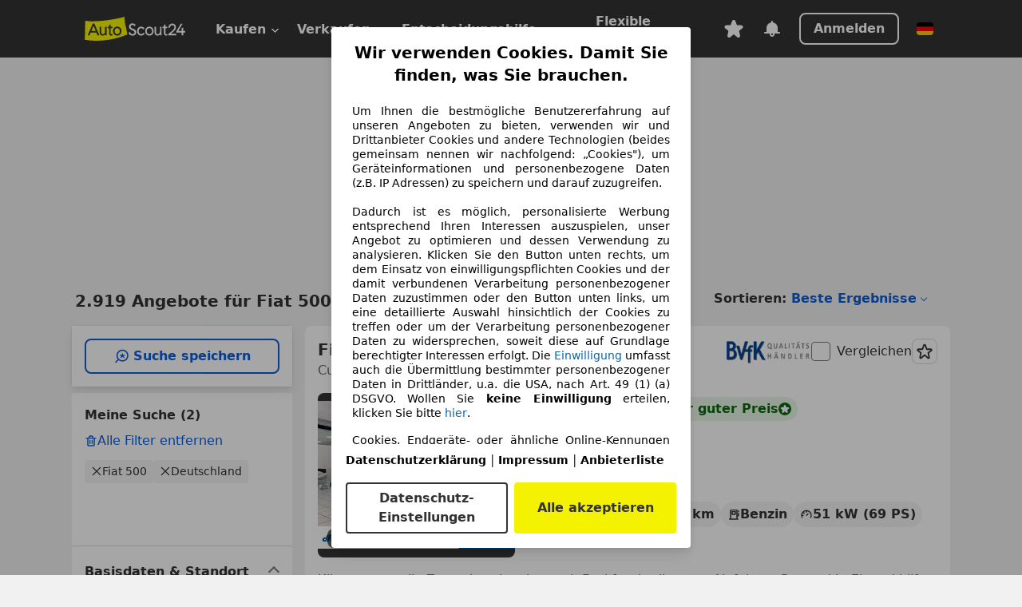

--- FILE ---
content_type: text/html; charset=utf-8
request_url: https://www.autoscout24.de/lst/fiat/500
body_size: 174196
content:
<!DOCTYPE html><html lang="de-DE" data-theme="as24"><head><meta charSet="utf-8"/><meta name="viewport" content="width=device-width"/><title>Fiat 500 gebraucht kaufen bei AutoScout24</title><link rel="preload" href="https://prod.pictures.autoscout24.net/listing-images/26c425db-c377-4e0e-a2e8-2d48f70077ef_52da31a3-6e97-4d56-8ee6-15ee1db127c6.jpg/250x188.webp" as="image" media="(min-width: 768px) and (max-width: 1099px) and (-webkit-max-device-pixel-ratio: 1)"/><link rel="preload" href="https://prod.pictures.autoscout24.net/listing-images/26c425db-c377-4e0e-a2e8-2d48f70077ef_52da31a3-6e97-4d56-8ee6-15ee1db127c6.jpg/480x360.webp" as="image" media="(max-width: 767px), (min-width: 1100px), (-webkit-min-device-pixel-ratio: 1.01)"/><script data-testid="breadcrumbs-json-ld" type="application/ld+json">{"@context":"https://schema.org","@type":"BreadcrumbList","itemListElement":[{"@type":"ListItem","position":1,"item":{"@id":"/","name":"Startseite"}},{"@type":"ListItem","position":2,"item":{"@id":"/lst","name":"Suche"}},{"@type":"ListItem","position":3,"item":{"@id":"/lst/fiat","name":"Fiat"}},{"@type":"ListItem","position":4,"item":{"@id":"/lst/fiat/500","name":"500"}}]}</script><link rel="preload" href="/assets/s24-osa/as24-osa-redesign-integration.js" as="script"/><meta name="next-head-count" content="7"/>
<meta name="mobile-web-app-capable" content="yes"/>
<meta name="apple-mobile-web-app-capable" content="yes"/>
<meta name="apple-mobile-web-app-title" content=""/>
<meta name="apple-mobile-web-app-status-bar-style" content="black"/>
<meta name="format-detection" content="telephone=no"/>

<link rel="apple-touch-icon" sizes="180x180" href="/assets/acquisition-fragments/metatags/images/favicon/apple-touch-icon.png"/>
<link rel="icon" type="image/png" sizes="32x32" href="/assets/acquisition-fragments/metatags/images/favicon/favicon-v2-32x32.png"/>
<link rel="icon" type="image/png" sizes="16x16" href="/assets/acquisition-fragments/metatags/images/favicon/favicon-v2-16x16.png"/>
<link rel="mask-icon" href="/assets/acquisition-fragments/metatags/images/favicon/safari-pinned-tab.svg" color="#f5f200"/>
<link rel="shortcut icon" href="/assets/acquisition-fragments/metatags/images/favicon/favicon.ico"/>
<meta name="msapplication-TileColor" content="#333333"/>
<meta name="msapplication-config" content="/assets/acquisition-fragments/metatags/xml/browserconfig.xml"/>
<meta name="theme-color" content="#ffffff"/>

<link rel="preconnect" href="https://prod.pictures.autoscout24.net"/><meta property="og:site_name" content="AutoScout24"/><meta property="og:type" content="website"/><meta name="format-detection" content="telephone=no"/><meta name="robots" content="index,follow"/><link rel="canonical" href="https://www.autoscout24.de/lst/fiat/500"/><link rel="alternate" hrefLang="bg-BG" href="https://www.autoscout24.bg/lst/fiat/500"/><link rel="alternate" hrefLang="cs-CZ" href="https://www.autoscout24.cz/lst/fiat/500"/><link rel="alternate" hrefLang="de-AT" href="https://www.autoscout24.at/lst/fiat/500"/><link rel="alternate" hrefLang="de-DE" href="https://www.autoscout24.de/lst/fiat/500"/><link rel="alternate" hrefLang="es-ES" href="https://www.autoscout24.es/lst/fiat/500"/><link rel="alternate" hrefLang="fr-BE" href="https://www.autoscout24.be/fr/lst/fiat/500"/><link rel="alternate" hrefLang="fr-FR" href="https://www.autoscout24.fr/lst/fiat/500"/><link rel="alternate" hrefLang="fr-LU" href="https://www.autoscout24.lu/lst/fiat/500"/><link rel="alternate" hrefLang="hr-HR" href="https://www.autoscout24.hr/lst/fiat/500"/><link rel="alternate" hrefLang="hu-HU" href="https://www.autoscout24.hu/lst/fiat/500"/><link rel="alternate" hrefLang="it-IT" href="https://www.autoscout24.it/lst/fiat/500"/><link rel="alternate" hrefLang="nl-BE" href="https://www.autoscout24.be/nl/lst/fiat/500"/><link rel="alternate" hrefLang="nl-NL" href="https://www.autoscout24.nl/lst/fiat/500"/><link rel="alternate" hrefLang="pl-PL" href="https://www.autoscout24.pl/lst/fiat/500"/><link rel="alternate" hrefLang="ro-RO" href="https://www.autoscout24.ro/lst/fiat/500"/><link rel="alternate" hrefLang="ru-RU" href="https://www.autoscout24.ru/lst/fiat/500"/><link rel="alternate" hrefLang="sv-SE" href="https://www.autoscout24.se/lst/fiat/500"/><link rel="alternate" hrefLang="tr-TR" href="https://www.autoscout24.com.tr/lst/fiat/500"/><link rel="alternate" hrefLang="uk-UA" href="https://www.autoscout24.com.ua/lst/fiat/500"/><link rel="alternate" hrefLang="en-GB" href="https://www.autoscout24.com/lst/fiat/500"/><script type="application/ld+json">{"@context":"http:\u002F\u002Fschema.org","@graph":[{"@type":"Car","name":"Fiat 500 gebraucht kaufen bei AutoScout24","description":"Fiat 500 Gebrauchtwagen gesucht? Hier finden Sie aktuelle Fiat 500 Angebote bei AutoScout24, dem europaweit größten Online-Automarkt.","manufacturer":"Fiat","model":"500"}]}</script><meta property="og:image" content="https://www.autoscout24.de/assets/as24-search-funnel/images/og_image.jpg"/><meta property="og:image:width" content="1200"/><meta property="og:image:height" content="630"/><meta name="description" content="Fiat 500 Gebrauchtwagen gesucht? Hier finden Sie aktuelle Fiat 500 Angebote bei AutoScout24, dem europaweit größten Online-Automarkt."/><meta property="og:url" content="https://www.autoscout24.de/lst/fiat/500"/><meta property="og:title" content="Fiat 500 gebraucht kaufen bei AutoScout24"/><meta property="og:description" content="Fiat 500 Gebrauchtwagen gesucht? Hier finden Sie aktuelle Fiat 500 Angebote bei AutoScout24, dem europaweit größten Online-Automarkt."/><link rel="manifest" href="/service-worker/manifests/manifest.json"/><style>:root{--base-0:0px;--base-1:1px;--base-2:2px;--base-4:4px;--base-6:6px;--base-8:8px;--base-12:12px;--base-14:14px;--base-16:16px;--base-18:18px;--base-20:20px;--base-24:24px;--base-28:28px;--base-32:32px;--base-36:36px;--base-40:40px;--base-48:48px;--base-54:54px;--base-64:64px;--base-999:999px;--color-black-10:#f4f4f4;--color-black-20:#eaeaea;--color-black-30:#d6d6d6;--color-black-40:#acacac;--color-black-50:#949494;--color-black-70:#7c7c7c;--color-black-80:#676767;--color-black-90:#333;--color-black-100:#000;--color-grey-warm-10:#f9f9f6;--color-grey-warm-20:#f4f4f0;--color-grey-warm-30:#dad9ce;--color-grey-warm-40:#a9a68e;--color-grey-warm-50:#979278;--color-grey-warm-70:#8a836c;--color-grey-warm-80:#5f594d;--color-grey-warm-90:#333;--color-grey-warm-100:#292621;--color-blue-20:#e2f1ff;--color-blue-30:#b9dcff;--color-blue-40:#8ac8ff;--color-blue-50:#57b2ff;--color-blue-70:#0082fa;--color-blue-80:#076fe6;--color-blue-90:#105dd3;--color-blue-100:#173db4;--color-indigo-20:#e0f1fe;--color-indigo-30:#b8e3fe;--color-indigo-40:#7ccefd;--color-indigo-50:#37b6fa;--color-indigo-70:#1695df;--color-indigo-80:#007ac5;--color-indigo-90:#0162a3;--color-indigo-100:#072c4a;--color-green-20:#e9f6e8;--color-green-30:#cae9c7;--color-green-40:#83cf7e;--color-green-50:#4cb944;--color-green-70:#359730;--color-green-80:#298625;--color-green-100:#0d670f;--color-orange-20:#ffdab3;--color-orange-30:#ffc385;--color-orange-40:#ffac59;--color-orange-50:#fd9537;--color-orange-70:#cf6a12;--color-orange-80:#92541d;--color-orange-100:#552f0d;--color-amber-20:#fcf4d4;--color-amber-30:#f7db5a;--color-amber-40:#f2ca26;--color-amber-50:#d0a91b;--color-amber-70:#7d6510;--color-amber-80:#715b0e;--color-amber-100:#473a0b;--color-red-20:#feedec;--color-red-30:#fccdca;--color-red-40:#f69493;--color-red-50:#ed6969;--color-red-70:#ed1c24;--color-red-80:#c60000;--color-red-100:#4b0401;--color-teal-20:#ebfaf6;--color-teal-30:#dafee8;--color-teal-40:#61d6bb;--color-teal-50:#2bb092;--color-teal-80:#007d77;--color-teal-100:#005245;--color-yellow-20:#fdfccc;--color-yellow-30:#f5f200;--color-yellow-40:#ede500;--color-white:#fff;--color-transparent:rgba(255,255,255,0)}[data-theme]{font-family:system-ui,-apple-system,BlinkMacSystemFont,Segoe UI,Roboto,Noto Sans,Ubuntu,Cantarell,Helvetica Neue,Helvetica,Arial,sans-serif,Apple Color Emoji,Segoe UI Emoji,Segoe UI Symbol;font-size:var(--font-font-size-body);letter-spacing:var(--font-letter-spacing-default);line-height:var(--font-line-height-body);color:var(--color-text-and-icon-default)}[data-theme] hr,hr[data-theme]{margin-top:var(--base-8);margin-bottom:var(--base-8);border:0;border-top:var(--base-1)solid var(--color-black-20)}a{color:var(--color-text-and-icon-link);text-decoration:none}a:hover{color:var(--color-text-and-icon-link-hover)}abbr,acronym,address,applet,article,aside,audio,b,big,blockquote,body,canvas,caption,center,cite,code,dd,del,details,dfn,div,dl,dt,em,embed,fieldset,figcaption,figure,footer,form,h1,h2,h3,h4,h5,h6,header,hgroup,html,i,iframe,img,ins,kbd,label,legend,li,mark,menu,nav,object,ol,output,p,pre,q,ruby,s,samp,section,small,span,strike,strong,sub,summary,sup,table,tbody,td,tfoot,th,thead,time,tr,tt,u,ul,var,video{font:inherit;vertical-align:baseline;color:inherit;border:0}a{font:inherit;vertical-align:baseline;border:0}button,input,select,textarea{font:inherit}button{cursor:pointer;-webkit-user-select:none;-ms-user-select:none;user-select:none}article,aside,details,figcaption,figure,footer,header,hgroup,menu,nav,section{display:block}ol,ul{list-style:none}blockquote,q{quotes:none}blockquote:before,blockquote:after,q:before,q:after{content:&quot;&quot;;content:none}table{border-collapse:collapse;border-spacing:0}*,:before,:after{box-sizing:border-box;margin:0;padding:0}html{-webkit-text-size-adjust:100%;-moz-text-size-adjust:100%;-ms-text-size-adjust:100%;text-size-adjust:100%;-webkit-overflow-scrolling:touch;overflow-y:scroll}body{-webkit-overflow-scrolling:touch}h1,h2,h3,h4,h5,h6{font-weight:400}input,textarea,select{position:relative}picture img{vertical-align:top}:root{font-size:var(--font-font-size-body);line-height:var(--font-line-height-body);letter-spacing:var(--font-letter-spacing-default);color:var(--color-text-and-icon-default)}:root [disabled]{color:var(--color-text-and-icon-disabled)}[data-theme] ::selection{background-color:var(--color-surface-selection)}:root{--border-radius-none:var(--base-0);--border-radius-s:var(--base-4);--border-radius-m:var(--base-8);--border-radius-l:var(--base-16);--border-radius-full:var(--base-999);--border-width-thin:var(--base-1);--border-width-thick:var(--base-2);--size-icon-s:var(--base-8);--size-icon-m:var(--base-16);--size-icon-l:var(--base-24);--spacing-2xs:var(--base-4);--spacing-xs:var(--base-8);--spacing-s:var(--base-12);--spacing-m:var(--base-16);--spacing-l:var(--base-24);--spacing-xl:var(--base-32);--spacing-2xl:var(--base-40);--spacing-3xl:var(--base-48);--spacing-4xl:var(--base-64);--component-button-color-fill-primary:var(--component-button-color-fill-primary-default,#076fe6);--component-chip-color-stroke:var(--component-chip-color-stroke-default,#acacac);--color-surface-subtle:var(--color-canvas-default,#f4f4f4);--component-tooltip-z-index:1000;--black-100:var(--color-black-100,#000);--spacing-xxs:var(--spacing-2xs,.25rem);--font-font-size-xs:var(--font-font-size-caption,.75rem)}.sr-visually-hidden{clip:rect(0 0 0 0);clip-path:inset(50%);white-space:nowrap;border:0;width:1px;height:1px;margin:-1px;padding:0;overflow:hidden;position:absolute!important}.sr-thin-scrollbar{scroll-behavior:smooth;scrollbar-width:thin;scrollbar-color:var(--color-overlay-default)var(--color-transparent)}.sr-thin-scrollbar::-webkit-scrollbar{background-color:var(--color-transparent);width:var(--spacing-xs);border:0px solid var(--color-transparent)}.sr-thin-scrollbar::-webkit-scrollbar-thumb{background-color:var(--color-overlay-default);border:var(--base-2)solid var(--color-transparent);border-radius:var(--spacing-2xs);background-clip:padding-box}
[data-theme=as24]{--color-elevation-dark:rgba(0,0,0,.12);--color-elevation-light:rgba(0,0,0,.05);--color-overlay-default:rgba(51,51,51,.8);--border-radius-none:0px;--border-radius-s:4px;--border-radius-m:8px;--border-radius-l:16px;--border-radius-full:999px;--border-width-thin:1px;--border-width-thick:2px;--font-font-family:SF Pro;--font-letter-spacing-default:0px;--font-letter-spacing-tight:0px;--font-font-size-display-xl:3rem;--font-font-size-display-l:0rem;--font-font-size-title:1.25rem;--font-font-size-body:1rem;--font-font-size-body-s:0rem;--font-font-size-caption:.75rem;--font-font-size-headline-desktop:2rem;--font-font-size-headline-mobile:1.5rem;--font-line-height-display-xl:1.125;--font-line-height-display-l:0;--font-line-height-title:1.4;--font-line-height-body:1.5;--font-line-height-body-s:0;--font-line-height-caption:1.33;--font-line-height-headline-desktop:1.25;--font-line-height-headline-mobile:1.33;--font-font-weight-regular:400;--font-font-weight-bold:600;--size-icon-s:8px;--size-icon-m:16px;--size-icon-l:24px;--spacing-2xs:4px;--spacing-xs:8px;--spacing-s:12px;--spacing-m:16px;--spacing-l:24px;--spacing-xl:32px;--spacing-2xl:40px;--spacing-3xl:48px;--spacing-4xl:64px;--color-text-and-icon-default:var(--color-black-90,#333);--color-text-and-icon-muted:var(--color-black-80,#676767);--color-text-and-icon-placeholder:var(--color-black-80,#676767);--color-text-and-icon-link:var(--color-blue-90,#105dd3);--color-text-and-icon-link-hover:var(--color-blue-100,#173db4);--color-text-and-icon-inverse:var(--color-white,#fff);--color-text-and-icon-link-inverse:var(--color-blue-30,#b9dcff);--color-text-and-icon-disabled:var(--color-black-40,#acacac);--color-canvas-default:var(--color-black-10,#f4f4f4);--color-surface-default:var(--color-white,#fff);--color-surface-muted:var(--color-black-10,#f4f4f4);--color-surface-contrast:var(--color-black-90,#333);--color-surface-brand:var(--color-yellow-30,#f5f200);--color-surface-brand-muted:var(--color-yellow-20,#fdfccc);--color-surface-brand-accent:var(--color-black-90,#333);--color-surface-interactive:var(--color-blue-80,#076fe6);--color-surface-disabled:var(--color-black-20,#eaeaea);--color-surface-destructive:var(--color-red-80,#c60000);--color-surface-selected:var(--color-black-90,#333);--color-stroke-default:var(--color-black-40,#acacac);--color-stroke-strong:var(--color-black-90,#333);--color-stroke-muted:var(--color-black-30,#d6d6d6);--color-stroke-divider:var(--color-black-30,#d6d6d6);--color-stroke-inverse:var(--color-white,#fff);--color-stroke-interactive:var(--color-blue-90,#105dd3);--color-stroke-focus:var(--color-black-90,#333);--color-stroke-focus-inverse:var(--color-white,#fff);--color-feedback-error-strong:var(--color-red-80,#c60000);--color-feedback-error-muted:var(--color-red-20,#feedec);--color-feedback-success-strong:var(--color-green-100,#0d670f);--color-feedback-success-muted:var(--color-green-20,#e9f6e8);--color-feedback-warning-strong:var(--color-amber-70,#7d6510);--color-feedback-warning-muted:var(--color-amber-20,#fcf4d4);--color-feedback-info-strong:var(--color-blue-100,#173db4);--color-feedback-info-muted:var(--color-blue-20,#e2f1ff);--border-radius-card:var(--border-radius-m,8px);--component-checkbox-border-radius:var(--border-radius-s,4px);--color-text-and-icon-selected:var(--color-text-and-icon-inverse,#fff);--color-surface-selection:var(--color-surface-brand,#f5f200);--component-radiobutton-border-width-active-indicator:0px;--component-radio-button-group-border-radius-inside:0px;--component-notification-banner-border-radius:0px;--component-button-color-fill-primary-hover:var(--color-blue-100,#173db4);--component-button-color-text-and-icon-ghost-accent-hover:var(--color-blue-100,#173db4);--component-button-border-radius:var(--border-radius-m,8px);--component-button-sizing-vertical-padding:var(--spacing-xs,8px);--component-autosuggest-spacing-list-item-horizontal-padding:var(--spacing-m,16px);--component-autosuggest-spacing-list-item-vertical-padding:var(--spacing-xs,8px);--component-chip-font-line-height:var(--font-line-height-body,1.5);--component-chip-font-font-size:var(--font-font-size-body,1rem);--component-chip-size-icon:var(--size-icon-l,24px);--component-chip-size-icon-cross:var(--size-icon-m,16px);--component-forms-border-radius:var(--border-radius-s,4px);--component-forms-spacing-height:var(--spacing-l,24px);--component-forms-spacing-width:var(--spacing-l,24px);--component-forms-color-stroke-rest:var(--color-black-70,#7c7c7c);--component-radiobutton-color-fill-active-indicator:var(--color-black-90,#333);--component-radio-button-group-border-width:var(--border-width-thin,1px);--component-radio-button-group-border-radius-outside:var(--border-radius-s,4px);--component-slider-color-fill-track:var(--color-black-30,#d6d6d6);--component-slider-color-fill-track-filled:var(--color-black-80,#676767);--component-toggle-color-fill-checked-hover:var(--color-blue-100,#173db4);--component-notification-banner-border-width:var(--border-width-thick,2px);--component-button-color-fill-primary-default:var(--color-surface-interactive,#076fe6);--component-button-color-text-and-icon-secondary:var(--color-text-and-icon-link,#105dd3);--component-button-color-text-and-icon-primary:var(--color-text-and-icon-inverse,#fff);--component-button-color-stroke-secondary:var(--color-stroke-interactive,#105dd3);--component-checkbox-color-fill-checked:var(--color-surface-default,#fff);--component-checkbox-color-fill-checked-disabled:var(--color-surface-default,#fff);--component-checkbox-color-stroke-checked:var(--component-forms-color-stroke-rest,#7c7c7c);--component-checkbox-color-stroke-checked-disabled:var(--color-stroke-muted,#d6d6d6);--component-checkbox-text-and-icons-checked:var(--color-text-and-icon-default,#333);--component-checkbox-text-and-icons-checked-disabled:var(--color-text-and-icon-disabled,#acacac);--component-chip-color-fill:var(--color-surface-muted,#f4f4f4);--component-chip-color-stroke-default:var(--color-stroke-default,#acacac);--component-chip-color-stroke-hover:var(--color-stroke-strong,#333);--component-chip-color-text-and-icon:var(--color-text-and-icon-default,#333);--component-forms-color-fill:var(--color-surface-default,#fff);--component-forms-color-stroke-hover:var(--color-stroke-strong,#333);--component-radiobutton-color-fill-active:var(--color-surface-default,#fff);--component-radiobutton-color-fill-active-error:var(--color-surface-default,#fff);--component-radiobutton-color-fill-active-disabled:var(--color-surface-default,#fff);--component-radiobutton-color-fill-active-indicator-error:var(--color-feedback-error-strong,#c60000);--component-radiobutton-color-fill-active-indicator-disabled:var(--color-text-and-icon-disabled,#acacac);--component-radiobutton-color-stroke-active:var(--component-forms-color-stroke-rest,#7c7c7c);--component-radio-button-group-color-fill:var(--color-surface-default,#fff);--component-slider-color-fill-thumb:var(--color-surface-selected,#333);--component-tab-color-stroke-selected:var(--color-stroke-strong,#333);--component-navigation-header-color-stroke-hover:var(--color-stroke-strong,#333);--component-navigation-header-color-text-and-icons:var(--color-text-and-icon-default,#333);--component-tag-color-brand-fill:var(--color-surface-brand,#f5f200);--component-tag-color-brand-text-and-icon:var(--color-text-and-icon-default,#333);--component-tooltip-color-text-and-icon:var(--color-text-and-icon-inverse,#fff);--component-tooltip-color-fill:var(--color-surface-contrast,#333);--component-radiobutton-color-stroke-hover:var(--component-forms-color-stroke-hover,#333);--component-radio-button-group-color-text-and-icon-selected:var(--color-text-and-icon-selected,#fff)}</style><script>if(!window.IntersectionObserver) { 
                document.write('<script src="/assets/as24-search-funnel/intersection-observer.js"><\/script>')
              }</script><script id="global-tracking-script" async="" type="module">function r(){if(typeof window!="object")return;if(window.showcar=window.showcar||{},window?.showcar?.tracking){console.error("Double init: window.showcar.tracking object already exists");return}let n=import("https://www.autoscout24.de/assets/showcar/brave-flamingo/full-script-OFIB57DI.js"),o={loadGtm:async function(...t){(await n).loadGtm(...t)},trackBtsEvent:async function(...t){(await n).trackBtsEvent(...t)},trackBtsImpressionEvent:async function(...t){(await n).trackBtsImpressionEvent(...t)},trackPlanktonEvent:async function(...t){(await n).trackPlanktonEvent(...t)}};window.showcar.tracking=o}r();
//# sourceMappingURL=https://www.autoscout24.de/assets/showcar/brave-flamingo/AS_de_DE.js.map
</script><script>!function(){if("function"!=typeof window.__tcfapi||window.__tcfapi&&"function"!=typeof window.__tcfapi.start){var t,a=[],e=window,i=e.document,c=e.__tcfapi?e.__tcfapi.start:function(){};if(!e.__tcfapi&&function t(){var a=!!e.frames.__tcfapiLocator;if(!a){if(i.body){var c=i.createElement("iframe");c.style.cssText="display:none",c.name="__tcfapiLocator",i.body.appendChild(c)}else setTimeout(t,5)}return!a}()||e.__tcfapi&&!e.__tcfapi.start){var f=e.__tcfapi?e.__tcfapi():[];a.push.apply(a,f),e.__tcfapi=function(...e){var i=[...e];if(!e.length)return a;if("setGdprApplies"===i[0])i.length>3&&2===parseInt(i[1],10)&&"boolean"==typeof i[3]&&(t=i[3],"function"==typeof i[2]&&i[2]("set",!0));else if("ping"===i[0]){var c={gdprApplies:t,cmpLoaded:!1,apiVersion:"2.0"};"function"==typeof i[2]&&i[2](c,!0)}else a.push(i)},e.__tcfapi.commandQueue=a,e.__tcfapi.start=c,e.addEventListener("message",function(t){var a="string"==typeof t.data,i={};try{i=a?JSON.parse(t.data):t.data}catch(c){}var f=i.__tcfapiCall;f&&e.__tcfapi(f.command,f.version,function(e,i){if(t.source){var c={__tcfapiReturn:{returnValue:e,success:i,callId:f.callId,command:f.command}};a&&(c=JSON.stringify(c)),t.source.postMessage(c,"*")}},f.parameter)},!1)}}}();</script><script type="module" async="">(function(){"use strict";try{var e=document.createElement("style");e.appendChild(document.createTextNode('._consent-popup_1lphq_1{position:fixed;display:grid;place-items:center;background-color:#00000059;isolation:isolate;z-index:9999999999;counter-reset:css-counter 0;top:0;left:0;right:0;bottom:0;font-family:system-ui,-apple-system,BlinkMacSystemFont,Segoe UI,Roboto,Helvetica,Arial,sans-serif,"Apple Color Emoji","Segoe UI Emoji",Segoe UI Symbol;font-size:1rem}._consent-popup-inner_1lphq_21{background-color:#fff;padding:18px 18px 0;max-width:450px;text-align:justify;border-radius:4px;box-shadow:0 12px 24px #0000000d,0 8px 16px #0000000d,0 4px 8px #0000000d,0 0 2px #0000001f}._scrollable-container_1lphq_33{max-height:70vh;overflow:auto;padding:0 8px}._headline_1lphq_40{font-size:1.25rem;line-height:1.4;font-weight:700;margin-bottom:22px;color:#000;text-align:center}._content_1lphq_49{font-weight:400;color:#000;font-size:.875rem;line-height:1.3;margin-bottom:16px}._content_1lphq_49 a{color:#1166a8;font-size:.875rem;text-decoration:none}._content_1lphq_49 b{font-weight:700}._consent-decline_1lphq_67{font-weight:500;color:#1166a8;cursor:pointer;text-decoration:none;border:none;background:transparent;padding:0}._consent-decline_1lphq_67:hover{color:#0c4f90}._consent-decline_1lphq_67:active{color:#083b78}._acceptance-buttons_1lphq_85{display:flex;justify-content:space-between;background-color:fff;padding-bottom:18px;padding-top:8px}._acceptance-buttons_1lphq_85>button{font-weight:700;font-size:1rem;line-height:1.5;border-radius:4px;color:#333;padding:6px 0;width:49%}._consent-settings_1lphq_103{background-color:inherit;cursor:pointer;text-align:center;border-width:2px;border-style:solid;border-color:#333}._consent-accept_1lphq_114{background:#f5f200;cursor:pointer;border:none;text-align:center}._legalDisclosure_1lphq_123{margin-top:8px;margin-bottom:8px}._legalDisclosure_1lphq_123>a{font-size:.875rem;color:#000;font-weight:600}._headingForPurposes_1lphq_133{display:block;font-size:.83em;margin-block-start:1.67em;margin-block-end:1.67em;margin-inline-start:0px;margin-inline-end:0px;font-weight:700}@media screen and (max-width: 767px){._consent-popup-inner_1lphq_21{margin:20px}._headline_1lphq_40{margin-bottom:28px}}@media screen and (max-height: 680px){._scrollable-container_1lphq_33{max-height:60vh}}')),document.head.appendChild(e)}catch(o){console.error("vite-plugin-css-injected-by-js",o)}})();
const e={...{headline:"Wir verwenden Cookies. Damit Sie finden, was Sie brauchen.",description:'Um Ihnen die bestmögliche Benutzererfahrung auf unseren Angeboten zu bieten, verwenden wir und Drittanbieter Cookies und andere Technologien (beides gemeinsam nennen wir nachfolgend: „Cookies"), um Geräteinformationen und personenbezogene Daten (z.B. IP Adressen) zu speichern und darauf zuzugreifen.<br><br>Dadurch ist es möglich, personalisierte Werbung entsprechend Ihren Interessen auszuspielen, unser Angebot zu optimieren und dessen Verwendung zu analysieren. Klicken Sie den Button unten rechts, um dem Einsatz von einwilligungspflichten Cookies und der damit verbundenen Verarbeitung personenbezogener Daten zuzustimmen oder den Button unten links, um eine detaillierte Auswahl hinsichtlich der Cookies zu treffen oder um der Verarbeitung personenbezogener Daten zu widersprechen, soweit diese auf Grundlage berechtigter Interessen erfolgt. Die <a href="${$1}">Einwilligung</a> umfasst auch die Übermittlung bestimmter personenbezogener Daten in Drittländer, u.a. die USA, nach Art. 49 (1) (a) DSGVO. Wollen Sie <b>keine Einwilligung</b> erteilen, klicken Sie bitte ${$2}.',adjustPreferences:"Sie können Ihre Präferenzen jederzeit anpassen und erteilte Einwilligungen widerrufen, indem Sie in unserer Datenschutzerklärung den Privacy Manager besuchen.",acceptButton:"Alle akzeptieren",privacySettings:"Datenschutz-Einstellungen",here:"hier",privacy:"Datenschutzerklärung",imprint:"Impressum",vendorCount:"Wir arbeiten mit @@@@@@@ Anbietern zusammen.",vendorList:"Anbieterliste",purposesHeading:"Zwecke",newWindowWarning:"öffnet in einem neuen Fenster"},imprintUrl:"https://www.autoscout24.de/unternehmen/impressum/",vendorListUrl:"https://www.autoscout24.de/consent-management/#vendors",privacyUrl:"https://www.autoscout24.de/unternehmen/datenschutz/",consentUrl:"https://www.autoscout24.de/unternehmen/datenschutz/#box5-title",...{purposes:{1:{name:"Speichern von oder Zugriff auf Informationen auf einem Endgerät",description:"Cookies, Endgeräte- oder ähnliche Online-Kennungen (z. B. login-basierte Kennungen, zufällig generierte Kennungen, netzwerkbasierte Kennungen) können zusammen mit anderen Informationen (z. B. Browsertyp und Browserinformationen, Sprache, Bildschirmgröße, unterstützte Technologien usw.) auf Ihrem Endgerät gespeichert oder von dort ausgelesen werden, um es jedes Mal wiederzuerkennen, wenn es eine App oder einer Webseite aufruft. Dies geschieht für einen oder mehrere der hier aufgeführten Verarbeitungszwecke."},25:{name:"Essentielle Seitenfunktionen",description:"Wir bzw. diese Anbieter nutzen Cookies oder ähnliche Tools und Technologien, die für die essentielle Seitenfunktionen erforderlich sind und die einwandfreie Funktionalität der Webseite sicherstellen.  Sie werden normalerweise als Folge von Nutzeraktivitäten genutzt, um wichtige Funktionen wie das Setzen und Aufrechterhalten von Anmeldedaten oder Datenschutzeinstellungen zu ermöglichen. Die Verwendung dieser Cookies bzw. ähnlicher Technologien kann normalerweise nicht abgeschaltet werden. Allerdings können bestimmte Browser diese Cookies oder ähnliche Tools blockieren oder Sie darauf hinweisen. Das Blockieren dieser Cookies oder ähnlicher Tools kann die Funktionalität der Webseite beeinträchtigen."},26:{name:"Erweiterte Seitenfunktionen",description:"Wir bzw. Drittanbieter nutzen unterschiedliche technologische Mittel, darunter u.a. Cookies und ähnliche Tools auf unserer Webseite, um Ihnen erweiterte Seitenfunktionen anzubieten und ein verbessertes Nutzungserlebnis zu gewährleisten. Durch diese erweiterten Funktionalitäten ermöglichen wir die Personalisierung unseres Angebotes - etwa, um Ihre Suchvorgänge bei einem späteren Besuch fortzusetzen, Ihnen passende Angebote aus Ihrer Nähe anzuzeigen oder personalisierte Werbung und Nachrichten bereitzustellen und diese auszuwerten. Mit Ihrer Einwilligung werden nutzungsbasierte Informationen an von Ihnen kontaktierte Händler übermittelt. Einige Cookies/Tools werden von den Anbietern verwendet, um von Ihnen bei Finanzierungsanfragen angegebene Informationen für 30 Tage zu speichern und innerhalb dieses Zeitraums automatisch für die Befüllung neuer Finanzierungsanfragen wiederzuverwenden. Ohne die Verwendung solcher Cookies/Tools können solche erweiterten Funktionen ganz oder teilweise nicht genutzt werden."}},stacks:{1:"Genaue Standortdaten und Identifikation durch Scannen von Endgeräten",42:"Personalisierte Werbung und Inhalte, Messung von Werbeleistung und der Performance von Inhalten, Zielgruppenforschung sowie Entwicklung und Verbesserung von Angeboten"}}},n={},t=function(e,t,s){return t&&0!==t.length?Promise.all(t.map((e=>{if((e=function(e){return"/"+e}(e))in n)return;n[e]=!0;const t=e.endsWith(".css"),s=t?'[rel="stylesheet"]':"";if(document.querySelector(`link[href="${e}"]${s}`))return;const o=document.createElement("link");return o.rel=t?"stylesheet":"modulepreload",t||(o.as="script",o.crossOrigin=""),o.href=e,document.head.appendChild(o),t?new Promise(((n,t)=>{o.addEventListener("load",n),o.addEventListener("error",(()=>t(new Error(`Unable to preload CSS for ${e}`))))})):void 0}))).then((()=>e())):e()},s="ABCDEFGHIJKLMNOPQRSTUVWXYZabcdefghijklmnopqrstuvwxyz0123456789-_";function o(e){var n;return null==(n=document.cookie.match("(^|;)\\s*"+e+"\\s*=\\s*([^;]+)"))?void 0:n.pop()}function r(e,n){const t="domain="+p(document.location.hostname);document.cookie=[`${e}=${n}`,"path=/","max-age=31536000",t,"samesite=Lax"].join(";")}function i(e,n){if(!n)return!1;return 100*function(e){if(!/^[A-Za-z0-9\-_]+$/.test(e))return-1;let n="";for(const t of e)n+=s.indexOf(t).toString(2).padStart(6,"0");return parseInt(n,2)}(n.substring(1,7))>Date.now()-864e5*e}const a=["autoscout24","as24-search-funnel","autoplenum-development","autoplenum-staging","autoplenum","12gebrauchtwagen","12neuwagen","leasingmarkt","bild","leasevergelijker","autotrader","gebrauchtwagen","leasingtime"];const u=["autoscout24","autoplenum","autoplenum-development","autoplenum-staging","autotrader","gebrauchtwagen","leasingmarkt","leasingtime","12gebrauchtwagen","12gebrauchtwagen-staging","12gebrauchtwagen-development","12neuwagen","12neuwagen-staging","12neuwagen-development","bild","leasevergelijker","autotrader","autohebdo"],c={autoscout24:["de","be","at","es","it","fr","nl","lu","pl","hu","bg","ro","cz","ru","hr","se","com.tr","com.ua","com"],autoplenum:["de","at"],"autoplenum-development":["de","at"],"autoplenum-staging":["de","at"],autotrader:["nl","ca"],gebrauchtwagen:["at"],leasingmarkt:["de","at"],leasingtime:["de"],"12gebrauchtwagen":["de"],"12gebrauchtwagen-development":["de"],"12gebrauchtwagen-staging":["de"],"12neuwagen":["de"],"12neuwagen-development":["de"],"12neuwagen-staging":["de"],bild:["de"],leasevergelijker:["nl"],autohebdo:["net"]},l=["https://bild.de","https://leasingtime.de","https://rebuild.leasingtime.de","https://staging.leasingmarkt.de","https://staging.leasevergelijker.nl","https://as24-search-funnel-dev.as24-search-funnel.eu-west-1.infinity.as24.tech"];function d({origin:e,hostName:n,protocol:t,port:s}){const o=n.includes("autoscout24")&&n.includes("local"),r=!o&&t?`${t}//`:"https://",i=!o&&s?`:${s}`:"";if(l.includes(null!=e?e:""))return e;if(n.includes("autoscout24")&&"localhost"===n)return"https://www.autoscout24.com";if(e&&!e.includes("autoscout24")&&e.includes("local"))return e;let a="";for(const c of u)n.includes(`.${c}.`)&&(a=c);if(""===a)return"https://www.autoscout24.com";for(const u of c[a])if(n.endsWith(`.${u}`))return`${r}www.${a}.${u}${i}`;return"https://www.autoscout24.com"}const p=e=>{if(e.includes("as24-search-funnel"))return e;const n=d({hostName:e});return e&&n?n.replace("https://","").replace("www.","").replace("local.","").replace("localhost","www.autoscout24.com").replace(/:.*$/,""):"www.autoscout24.com"},h=window.location;function m(e){const{hostname:n,pathname:t,protocol:s,port:o,origin:r}=h,i=d({origin:r,hostName:n,protocol:s,port:o});if(!i)return;if(e&&"bild"===e)return`${i}/leasing/consent-management`;if(!n.includes("autoscout24"))return`${i}/consent-management`;var a;return`${n.endsWith(".be")&&n.includes("autoscout24")?`${i}${a=t,a.startsWith("/nl")?"/nl":"/fr"}`:i}/consent-management`}function g({translations:e,companyName:n,styles:t,contentHtml:s,buttonOrder:i}){const a=(new Document).querySelector.call(document,"#as24-cmp-popup");a&&a.remove(),function({translations:e,companyName:n,styles:t,contentHtml:s,buttonOrder:i}){const a={accept:`<button class=${t["consent-accept"]} data-testid="as24-cmp-accept-all-button">${e.acceptButton}</button>`,settings:`<button class=${t["consent-settings"]} data-testid="as24-cmp-partial-consent-button">${e.privacySettings}</button>`,decline:`<button class=${t["consent-decline"]} data-testid="as24-cmp-decline-all-button">${e.declineButton}</button>`},u=i.map((e=>a[e])).join("\n"),c=`\n    <div class=${t["consent-popup"]} id="as24-cmp-popup">\n      <div class=${t["consent-popup-inner"]} data-testid="as24-cmp-container">\n        <div class=${t["scrollable-container"]}>\n          ${s}\n        </div>\n        <div class=${t.legalDisclosure}>\n          <a href=${e.privacyUrl} aria-label="${e.privacy}(${e.newWindowWarning})" target="_blank">${e.privacy}</a> | \n          <a href=${e.imprintUrl} aria-label="${e.imprint}(${e.newWindowWarning})" target="_blank">${e.imprint}</a> |\n          <a href=${e.vendorListUrl} aria-label="${e.vendorList}(${e.newWindowWarning})" target="_blank">${e.vendorList}</a>\n        </div>\n        <div class=${t["acceptance-buttons"]}>\n          ${u}\n        </div>\n      </div>\n    </div>`,l=document.createElement("div");l.innerHTML=c,l.addEventListener("click",(async function(e){e.target instanceof HTMLElement&&(e.target.closest('[data-testId="as24-cmp-accept-all-button"]')&&p({route:"accept-all",companyName:n}),e.target.closest('[data-testId="as24-cmp-decline-all-button"]')&&p({route:"decline-all",companyName:n}),e.target.closest('[data-testId="as24-cmp-partial-consent-button"]')&&p({route:"partial-consent",companyName:n}))})),document.body.appendChild(l);const d=m(n);async function p({route:e,companyName:n}){if("partial-consent"===e){const e=encodeURIComponent(h.href),n=`${d}/?redirectTo=${e}`;h.href=n}else{l.remove();const t=await fetch(`${d}/${e}`,{method:"POST",headers:{"Content-Type":"application/json"},body:JSON.stringify({companyName:n})}).then((e=>e.json())),s=o("euconsent-v2")||"";t["euconsent-v2"]!==s&&(r("euconsent-v2",t["euconsent-v2"]),r("cconsent-v2",encodeURIComponent(t["cconsent-v2"])),r("addtl_consent",t.addtl_consent),r("as24-cmp-signature",t["as24-cmp-signature"])),window.__tcfapi("updateCmpApi",2,(()=>null),t,e,!1)}}}({translations:e,companyName:n,styles:t,contentHtml:s,buttonOrder:i});try{if("1"===sessionStorage.cmpPopupShownEventSent)return;const e=m(n);sessionStorage.cmpPopupShownEventSent="1",navigator.sendBeacon(`${e}/popup-shown`,JSON.stringify({companyName:n}))}catch(u){}}const w=window.location;async function b(e){const n=w.hostname,s=(n.includes("local.autoscout24.")||n.includes("127.0.0.1")||n.includes("localhost"))&&!!document.getElementById("as24-cmp-local-body");let o;o=t(s?()=>import("../../full-cmp.js"):()=>import("https://www.autoscout24.de/assets/as24-cmp/full-cmp.js"),[]);try{(await o).initializeFullCmpApi(e)}catch(r){console.error(r)}}function f(e,n,t){r(e,n),t.delete(e)}const v=135,k={"consent-popup":"_consent-popup_1lphq_1","consent-popup-inner":"_consent-popup-inner_1lphq_21","scrollable-container":"_scrollable-container_1lphq_33",headline:"_headline_1lphq_40",content:"_content_1lphq_49","consent-decline":"_consent-decline_1lphq_67","acceptance-buttons":"_acceptance-buttons_1lphq_85","consent-settings":"_consent-settings_1lphq_103","consent-accept":"_consent-accept_1lphq_114",legalDisclosure:"_legalDisclosure_1lphq_123",headingForPurposes:"_headingForPurposes_1lphq_133"};function y({description:e,templateValues:n,requiredKeys:t=[]}){for(const r of t){const t=`\${${r}}`;e.includes(t)&&!n[r]&&console.error(`Missing required template value: ${r}`)}return s=e,o=n,new Function("vars",["const tagged = ( "+Object.keys(o).join(", ")+" ) =>","`"+s+"`","return tagged(...Object.values(vars))"].join("\n"))(o);var s,o}const $={autoscout24:new Set(["en-GB","de-AT","fr-FR","fr-BE","fr-LU","it-IT","es-ES","pl-PL","nl-NL","bg-BG","ro-RO","hu-HU","hr-HR","cs-CZ","sv-SE","nl-BE","ru-RU","tr-TR","uk-UA","de-DE"]),"12gebrauchtwagen":new Set(["de-DE"]),"12neuwagen":new Set(["de-DE"]),autoplenum:new Set(["de-DE","de-AT"]),autotrader:new Set(["nl-NL"]),bild:new Set(["de-DE"]),gebrauchtwagen:new Set(["de-AT"]),leasevergelijker:new Set(["nl-NL"]),leasingmarkt:new Set(["de-DE"]),leasingtime:new Set(["de-DE"])},z=186;const S={nonStrict:$.autoscout24.has("de-DE")?z:v},_=function({translations:e,styles:n}){const t=`<button class=${null==n?void 0:n["consent-decline"]} data-testid="as24-cmp-decline-all-button">${e.here}</button>`;return{...e,description:y({description:e.description,templateValues:{$1:null==e?void 0:e.consentUrl,$2:t},requiredKeys:["$2"]})}}({translations:e,vendorCount:S.nonStrict,styles:k}),E=new class extends class{constructor(e,n,t){this.translations=e,this.vendorCount=n,this.styles=t,this.blocks=[]}addHeadline(e){return this.blocks.push(`<p class=${this.styles.headline}>${e}</p>`),this}addText(e,n){return(null==n?void 0:n.hr)&&this.blocks.push("<hr />"),this.blocks.push(`<p class=${this.styles.content}>${e}</p>`),this}addHeading(e,n){return(null==n?void 0:n.hr)&&this.blocks.push("<hr />"),this.blocks.push(`<p class=${this.styles.headingForPurposes}>${e}</p>`),this}addVendorCountLine(e){var n;const t=null==(n=this.translations.vendorCount)?void 0:n.replace(e,this.vendorCount.toString());return t&&this.addText(t,{hr:!0}),this}getButtonOrder(){return["settings","accept"]}build(){return this.blocks.join("\n")}}{buildContent(){return this.addHeadline(this.translations.headline).addText(this.translations.description).addText(this.translations.purposes[1].description).addText(this.translations.adjustPreferences).addHeading(this.translations.purposesHeading).addText(this.translations.stacks[1]).addText(this.translations.stacks[42],{hr:!0}).addHeading(this.translations.purposes[25].name,{hr:!0}).addText(this.translations.purposes[25].description,{hr:!0}).addHeading(this.translations.purposes[26].name,{hr:!0}).addText(this.translations.purposes[26].description).addVendorCountLine("@@@@@@@").build()}}(_,S.nonStrict,k);var C;C={translations:_,isoCulture:"de-DE",companyName:"autoscout24",styles:k,mode:"lax",vendorListVersion:141,contentHtml:E.buildContent(),buttonOrder:E.getButtonOrder()},"undefined"!=typeof window&&function(e){var n,t;const s=new URL(e),r=null==(n=s.searchParams.get("show-as24-cmp"))?void 0:n.toLowerCase(),i=null==(t=o("show-as24-cmp"))?void 0:t.toLowerCase(),u=a.findIndex((e=>s.hostname.includes(`${e}`)))>-1;return"true"===r||"false"!==r&&("true"===i||"false"!==i&&u)}(w.href)&&function(){function e(n){document.body?n():setTimeout((()=>e(n)),1)}return new Promise((n=>{e(n)}))}().then((()=>async function({translations:e,...n}){if(function(){const e=window.self!==window.top,n=w.href.includes("disable-cmp=true")||(null==document?void 0:document.cookie.includes("disable-cmp=true")),t="true"===document.body.dataset.suppressCmp||"true"===document.body.dataset.suppresscmp,s=/autoscout24\.com\/entry\/.*/.test(w.href);return t||n||e||s}())return;const{companyName:t,styles:s,contentHtml:a,buttonOrder:u}=n;var c,l;window.addEventListener("showAs24Cmp",(()=>{g({translations:e,companyName:t,styles:s,contentHtml:a,buttonOrder:u})})),c=w.search,null!=(l=c.includes("sticky-as24-cmp=true"))&&l&&r("show-as24-cmp","true"),function(){const e=new URLSearchParams(w.search),n=new URLSearchParams(w.hash.slice(1)),t=e.get("euconsent-v2")||n.get("euconsent-v2"),s=e.get("cconsent-v2")||n.get("cconsent-v2"),o=e.get("addtl_consent")||n.get("addtl_consent"),r=e.get("cm-custom-vendors")||n.get("cm-custom-vendors"),i=e.get("cm-custom-purposes")||n.get("cm-custom-purposes"),a=!!(e.get("gdpr-auditId")||e.get("gdpr-last-interaction")||t||s||o||r||i);if(e.delete("gdpr-auditId"),e.delete("gdpr-last-interaction"),t&&f("euconsent-v2",t,e),s&&f("cconsent-v2",s,e),o&&f("addtl_consent",o,e),i&&f("cm-custom-purposes",i,e),r&&f("cm-custom-vendors",r,e),a){const n=e.toString();history.replaceState(null,"",n?`?${n}`:"")}}();const d=365,p=o("euconsent-v2")||"";i(d,p)?window.location.search.includes("googleConsentMode=true")&&(window.dataLayer=window.dataLayer||[],window.dataLayer.push("consent","default",{ad_storage:"granted",analytics_storage:"granted",functionality_storage:"granted",personalization_storage:"granted",security_storage:"granted"},{common_country:"de",common_language:"de",common_brand:"",common_environment:"live",common_platform:"web",common_techState:"tatsu"})):g({translations:e,companyName:t,styles:s,contentHtml:a,buttonOrder:u}),"loading"===document.readyState?window.addEventListener("DOMContentLoaded",(()=>b(n))):b(n)}(C))).catch(console.error);
</script><link rel="preload" href="/assets/as24-search-funnel/_next/static/css/0b69d06739f74f39.css" as="style"/><link rel="stylesheet" href="/assets/as24-search-funnel/_next/static/css/0b69d06739f74f39.css" data-n-g=""/><link rel="preload" href="/assets/as24-search-funnel/_next/static/css/d3420e303386eac7.css" as="style"/><link rel="stylesheet" href="/assets/as24-search-funnel/_next/static/css/d3420e303386eac7.css" data-n-p=""/><link rel="preload" href="/assets/as24-search-funnel/_next/static/css/0df2228142d1eb13.css" as="style"/><link rel="stylesheet" href="/assets/as24-search-funnel/_next/static/css/0df2228142d1eb13.css" data-n-p=""/><link rel="preload" href="/assets/as24-search-funnel/_next/static/css/03d2c3e435ce3667.css" as="style"/><link rel="stylesheet" href="/assets/as24-search-funnel/_next/static/css/03d2c3e435ce3667.css"/><link rel="preload" href="/assets/as24-search-funnel/_next/static/css/0a2b0426ba88aafd.css" as="style"/><link rel="stylesheet" href="/assets/as24-search-funnel/_next/static/css/0a2b0426ba88aafd.css"/><link rel="preload" href="/assets/as24-search-funnel/_next/static/css/2de711f911c15b6a.css" as="style"/><link rel="stylesheet" href="/assets/as24-search-funnel/_next/static/css/2de711f911c15b6a.css"/><link rel="preload" href="/assets/as24-search-funnel/_next/static/css/2502eec27b0d660e.css" as="style"/><link rel="stylesheet" href="/assets/as24-search-funnel/_next/static/css/2502eec27b0d660e.css"/><link rel="preload" href="/assets/as24-search-funnel/_next/static/css/d3dc3ae748ba355c.css" as="style"/><link rel="stylesheet" href="/assets/as24-search-funnel/_next/static/css/d3dc3ae748ba355c.css"/><noscript data-n-css=""></noscript><script defer="" nomodule="" src="/assets/as24-search-funnel/_next/static/chunks/polyfills-42372ed130431b0a.js"></script><script defer="" src="/assets/as24-search-funnel/_next/static/chunks/8213-866273aede3bd671.js"></script><script defer="" src="/assets/as24-search-funnel/_next/static/chunks/498-e054ad8a9162473b.js"></script><script defer="" src="/assets/as24-search-funnel/_next/static/chunks/3418.ca033d83e7ed4b74.js"></script><script defer="" src="/assets/as24-search-funnel/_next/static/chunks/3306.29ab9e1db532f05f.js"></script><script defer="" src="/assets/as24-search-funnel/_next/static/chunks/4293.eb372e3e3273bcec.js"></script><script defer="" src="/assets/as24-search-funnel/_next/static/chunks/9421.92402bc4e64645d9.js"></script><script src="/assets/as24-search-funnel/_next/static/chunks/webpack-288aef6f55144693.js" defer=""></script><script src="/assets/as24-search-funnel/_next/static/chunks/framework-6f773ab18b666892.js" defer=""></script><script src="/assets/as24-search-funnel/_next/static/chunks/main-f47793195f6b25d7.js" defer=""></script><script src="/assets/as24-search-funnel/_next/static/chunks/pages/_app-a78d32d6f0417ab5.js" defer=""></script><script src="/assets/as24-search-funnel/_next/static/chunks/9713-64214d8123b2721e.js" defer=""></script><script src="/assets/as24-search-funnel/_next/static/chunks/7800-1a60f4575e289634.js" defer=""></script><script src="/assets/as24-search-funnel/_next/static/chunks/585-8508e8e5b2b23d15.js" defer=""></script><script src="/assets/as24-search-funnel/_next/static/chunks/2296-127b8c36d83e3f2f.js" defer=""></script><script src="/assets/as24-search-funnel/_next/static/chunks/5419-5594b27d78599c2d.js" defer=""></script><script src="/assets/as24-search-funnel/_next/static/chunks/3234-6a202f6eae309369.js" defer=""></script><script src="/assets/as24-search-funnel/_next/static/chunks/5944-ae757358cac2d893.js" defer=""></script><script src="/assets/as24-search-funnel/_next/static/chunks/7007-7184ab5581faf5fe.js" defer=""></script><script src="/assets/as24-search-funnel/_next/static/chunks/7527-ce854c03bf585a18.js" defer=""></script><script src="/assets/as24-search-funnel/_next/static/chunks/8703-9728466d243ccb0a.js" defer=""></script><script src="/assets/as24-search-funnel/_next/static/chunks/7009-ba10d609272c948d.js" defer=""></script><script src="/assets/as24-search-funnel/_next/static/chunks/1527-bb9e177f4ee4e3a1.js" defer=""></script><script src="/assets/as24-search-funnel/_next/static/chunks/3135-ae880fbabf8dd85a.js" defer=""></script><script src="/assets/as24-search-funnel/_next/static/chunks/5756-4563c47fadbf3bd4.js" defer=""></script><script src="/assets/as24-search-funnel/_next/static/chunks/3079-1d3917961a933e77.js" defer=""></script><script src="/assets/as24-search-funnel/_next/static/chunks/2175-8daa5655c0718900.js" defer=""></script><script src="/assets/as24-search-funnel/_next/static/chunks/2598-3c7f542fd0bb6eee.js" defer=""></script><script src="/assets/as24-search-funnel/_next/static/chunks/3172-eeb09902348a72aa.js" defer=""></script><script src="/assets/as24-search-funnel/_next/static/chunks/8811-d9b1ae615354c451.js" defer=""></script><script src="/assets/as24-search-funnel/_next/static/chunks/pages/lst/%5B...slug%5D-5a474c28f558bdba.js" defer=""></script><script src="/assets/as24-search-funnel/_next/static/as24-search-funnel_main-20260116143658/_buildManifest.js" defer=""></script><script src="/assets/as24-search-funnel/_next/static/as24-search-funnel_main-20260116143658/_ssgManifest.js" defer=""></script></head><body style="display:block !important"><div class="sc-content-container" style="-webkit-overflow-scrolling:auto;overflow-x:visible"><div class="header-fragment"><script>window.headerFooterLocale="de-DE",window.headerFooterDomain="autoscout24",window.headerVersion="58601f68";</script><script>!function(){try{let e="as24-header-html-dealer-nav",o=localStorage.getItem(e);if(o){let t=(e=>{let o=document.cookie.split(";"),t="sso=";for(let e of o)if((e=e.trim()).startsWith(t))return decodeURIComponent(e.slice(t.length));return null})(0),{versionHash:r,ssoCookie:n,html:a}=JSON.parse(o);r===window.headerVersion&&n===t?(window.__AS24_HEADER_CACHED__=!0,document.body?.insertAdjacentHTML("afterbegin",a)):localStorage.removeItem(e)}}catch(e){console.error("Early cache handler failed:",e)}}();</script><style>.icon-arrow,.hfo-expandable-box__label:after{content:"";transform-origin:50% 25%;content:"";border-top:1px solid #000;border-bottom:0;border-left:0;border-right:1px solid #000;border-radius:1px;width:7px;height:7px;margin-left:8px;transform:rotate(135deg)}.sc-hidden{display:none!important}@media (min-width:0) and (max-width:767px){.sc-hidden-at-s{display:none!important}}@media (min-width:768px) and (max-width:1023px){.sc-hidden-at-m{display:none!important}}@media (min-width:1024px) and (max-width:1099px){.sc-hidden-at-l{display:none!important}}@media (min-width:320px) and (max-width:1023px){.sc-visible-at-l{display:none}}@media (min-width:1100px){.sc-visible-at-l{display:none}.sc-hidden-at-xl{display:none!important}}@media (max-width:1099px){.sc-visible-at-xl{display:none}}.sc-inline-link{cursor:pointer;color:#333;background:0 0;border:none;text-decoration:none;transition:color .2s ease-in}.sc-inline-link:hover,.sc-inline-link:active{color:#1166a8}.sc-btn-block{width:100%;display:block}.sc-btn-ross{-webkit-user-select:none;user-select:none;-webkit-appearance:none;appearance:none;color:#333;text-align:center;border:none;border-radius:4px;padding:10px 16px;font-size:1rem;font-weight:600;line-height:1.3;text-decoration:none;transition:color .2s ease-in,background-color .2s ease-in,border-color .2s ease-in;display:inline-block}.sc-btn-ross:hover{color:#333}.sc-btn-ross [class^=icon-]{background-size:contain;width:16px;height:16px;display:inline-block;position:relative}.sc-btn-ross{color:#333;background-color:#fff;border:2px solid #333;padding-top:8px;padding-bottom:8px}.sc-btn-ross:hover,.sc-btn-ross:active{color:#000;border:2px solid #000}.sc-btn-ross[disabled]{color:#acacac;border:2px solid #acacac}.sc-link-with-icon{float:right;align-items:center;display:flex}.sc-link-with-icon svg{margin-left:8px}@media (min-width:768px){.hfo-expandable-box--adaptive{border-bottom:none}.hfo-expandable-box--adaptive .hfo-expandable-box__content{display:block}.hfo-expandable-box--adaptive .hfo-expandable-box__label{cursor:auto}.hfo-expandable-box--adaptive .hfo-expandable-box__label:after{display:none}}.hfo-expandable-box__title{font-size:1rem;font-weight:600}.hfo-expandable-box__toggle{display:none}.hfo-expandable-box__toggle:checked~.hfo-expandable-box__content{display:block}.hfo-expandable-box__toggle:checked~.hfo-expandable-box__title>.hfo-expandable-box__label:after{transition:all .4s;right:18px;transform:rotate(315deg)}.hfo-expandable-box__label{cursor:pointer;justify-content:space-between;align-items:center;padding:20px 0;display:flex}.hfo-expandable-box__label:after{transition:all .4s;position:absolute;right:16px;transform:rotate(135deg)}@media (min-width:768px){.hfo-expandable-box__label{padding:28px 0}}.hfo-expandable-box__content{display:none}.icon-arrow,.hfo-expandable-box__label:after{content:"";transform-origin:50% 25%;border-top:1px solid #000;border-bottom:0;border-left:0;border-right:1px solid #000;border-radius:1px;width:7px;height:7px;margin-left:8px;transform:rotate(135deg)}.hfo-popover{background:#fff;border:1px solid #dcdcdc;border-radius:4px;margin-top:16px;box-shadow:0 0 10px #dcdcdc}@media (max-width:481px){.hfo-popover{width:calc(100% - 16px);left:8px}}.hfo-popover{z-index:2;max-width:450px;padding:16px;position:absolute}.hfo-popover__content:first-of-type h2,.hfo-popover__content:first-of-type h3,.hfo-popover__content:first-of-type h4,.hfo-popover__content:first-of-type h5{padding-right:40px}.hfo-popover__close{cursor:pointer;z-index:1;background:#fff;border:1px solid #dcdcdc;border-radius:4px;width:32px;height:32px;padding:8px;line-height:20px;transition:border-color .2s;display:inline-block;position:absolute;top:16px;right:16px}.hfo-popover__close img{fill:#949494;width:12px;height:12px;transition:fill .2s}.hfo-popover__close:hover{border-color:#4c4c4c}.hfo-popover__close:hover img{fill:#4c4c4c}.hfo-popover:before,.hfo-popover:after{content:"";pointer-events:none;position:absolute;top:0;left:10%;transform:translate(-50%,-100%)}.hfo-popover:before{border:14px solid #0000;border-bottom-color:#dcdcdc}.hfo-popover:after{border:13px solid #0000;border-bottom-color:#fff}.hfo-popover.hfo-popover-left{left:0}.hfo-popover.hfo-popover-left:before,.hfo-popover.hfo-popover-left:after{left:10%}.hfo-popover.hfo-popover-center{left:25%}@media (max-width:768px){.hfo-popover.hfo-popover-center{left:calc(50% - 225px)}}@media (max-width:481px){.hfo-popover.hfo-popover-center{left:8px}}.hfo-popover.hfo-popover-center:before,.hfo-popover.hfo-popover-center:after{left:50%}.hfo-popover.hfo-popover-right{right:16px}@media (max-width:481px){.hfo-popover.hfo-popover-right{left:8px;right:inherit}}.hfo-popover.hfo-popover-right:before,.hfo-popover.hfo-popover-right:after{left:90%}</style><style>.icon-arrow{content:"";transform-origin:50% 25%;border-top:1px solid #000;border-bottom:0;border-left:0;border-right:1px solid #000;border-radius:1px;width:7px;height:7px;margin-left:8px;transform:rotate(135deg)}:root{--bell-read-active-background-image:url("data:image/svg+xml,%3Csvg xmlns='http://www.w3.org/2000/svg' viewBox='0 0 24 24'%3E%3Cpath fill='%23333' fill-rule='evenodd' d='M21 16h-2v-5c0-3.5-2.6-6.4-6-6.9V3c0-.6-.4-1-1-1s-1 .4-1 1v1.1c-3.4.5-6 3.4-6 6.9v5H3c-.6 0-1 .4-1 1s.4 1 1 1h6v1c0 1.7 1.3 3 3 3s3-1.3 3-3v-1h6c.6 0 1-.4 1-1s-.4-1-1-1zm-8 3c0 .6-.4 1-1 1s-1-.4-1-1v-1h2v1z'/%3E%3C/svg%3E");--bell-read-background-image:url("data:image/svg+xml,%3Csvg xmlns='http://www.w3.org/2000/svg' viewBox='0 0 24 24' style=' fill: white;%0A'%3E%3Cpath fill='currentColor' fill-rule='evenodd' d='M21 16h-2v-5c0-3.5-2.6-6.4-6-6.9V3c0-.6-.4-1-1-1s-1 .4-1 1v1.1c-3.4.5-6 3.4-6 6.9v5H3c-.6 0-1 .4-1 1s.4 1 1 1h6v1c0 1.7 1.3 3 3 3s3-1.3 3-3v-1h6c.6 0 1-.4 1-1s-.4-1-1-1zm-8 3c0 .6-.4 1-1 1s-1-.4-1-1v-1h2v1z' style=' fill: white;%0A'%3E%3C/path%3E%3C/svg%3E");--bell-read-active-background-color:#fff}[data-header-theme=autotrader_nl]{--bell-read-active-background-image:url("data:image/svg+xml,%3Csvg xmlns='http://www.w3.org/2000/svg' viewBox='0 0 24 24'%3E%3Cpath fill='%23fff' fill-rule='evenodd' d='M21 16h-2v-5c0-3.5-2.6-6.4-6-6.9V3c0-.6-.4-1-1-1s-1 .4-1 1v1.1c-3.4.5-6 3.4-6 6.9v5H3c-.6 0-1 .4-1 1s.4 1 1 1h6v1c0 1.7 1.3 3 3 3s3-1.3 3-3v-1h6c.6 0 1-.4 1-1s-.4-1-1-1zm-8 3c0 .6-.4 1-1 1s-1-.4-1-1v-1h2v1z'/%3E%3C/svg%3E");--bell-read-background-image:url("data:image/svg+xml,%3Csvg xmlns='http://www.w3.org/2000/svg' viewBox='0 0 24 24'%3E%3Cpath fill='%23333' fill-rule='evenodd' d='M21 16h-2v-5c0-3.5-2.6-6.4-6-6.9V3c0-.6-.4-1-1-1s-1 .4-1 1v1.1c-3.4.5-6 3.4-6 6.9v5H3c-.6 0-1 .4-1 1s.4 1 1 1h6v1c0 1.7 1.3 3 3 3s3-1.3 3-3v-1h6c.6 0 1-.4 1-1s-.4-1-1-1zm-8 3c0 .6-.4 1-1 1s-1-.4-1-1v-1h2v1z'/%3E%3C/svg%3E");--bell-read-active-background-color:#007fb6}[data-header-theme=gebrauchtwagen_at]{--bell-read-active-background-image:url("data:image/svg+xml,%3Csvg xmlns='http://www.w3.org/2000/svg' viewBox='0 0 24 24'%3E%3Cpath fill='%23cd1719' fill-rule='evenodd' d='M21 16h-2v-5c0-3.5-2.6-6.4-6-6.9V3c0-.6-.4-1-1-1s-1 .4-1 1v1.1c-3.4.5-6 3.4-6 6.9v5H3c-.6 0-1 .4-1 1s.4 1 1 1h6v1c0 1.7 1.3 3 3 3s3-1.3 3-3v-1h6c.6 0 1-.4 1-1s-.4-1-1-1zm-8 3c0 .6-.4 1-1 1s-1-.4-1-1v-1h2v1z'/%3E%3C/svg%3E")}.hfo-nav__topic--open .hfo-nav__notification-bell{background-color:var(--bell-read-active-background-color);border-radius:4px 4px 0 0}.hfo-nav__topic--open .hfo-nav__notification-bell .sase-bell-read{background-image:var(--bell-read-active-background-image);background-repeat:no-repeat}.hfo-nav__topic--open .hfo-nav__notification-bell .sase-bell-unread{background-image:url("data:image/svg+xml,%3Csvg viewBox='0 0 40 40' fill='none' xmlns='http://www.w3.org/2000/svg'%3E%3Cpath fill-rule='evenodd' clip-rule='evenodd' d='M29 24H27V19C27 15.5 24.4 12.6 21 12.1V11C21 10.4 20.6 10 20 10C19.4 10 19 10.4 19 11V12.1C15.6 12.6 13 15.5 13 19V24H11C10.4 24 10 24.4 10 25C10 25.6 10.4 26 11 26H14H17V27C17 28.7 18.3 30 20 30C21.7 30 23 28.7 23 27V26H26H29C29.6 26 30 25.6 30 25C30 24.4 29.6 24 29 24ZM21 27C21 27.6 20.6 28 20 28C19.4 28 19 27.6 19 27V26H21V27Z' fill='black'/%3E%3Crect x='22.5' y='4.5' width='15' height='15' rx='7.5' fill='%23C62C2B'/%3E%3Cpath d='M27.944 9.768V11.124L29.756 10.32V16.5H31.124V8.364L27.944 9.768Z' fill='black'/%3E%3Crect x='22.5' y='4.5' width='15' height='15' rx='7.5' stroke='%23333333'/%3E%3C/svg%3E%0A");background-repeat:no-repeat}.hfo-nav__topic--open .hfo-nav__notification-bell .mobile-sase-bell-placeholder{background:url("data:image/svg+xml,%3Csvg xmlns='http://www.w3.org/2000/svg' viewBox='0 0 24 24'%3E%3Cpath fill='%23333' fill-rule='evenodd' d='M21 16h-2v-5c0-3.5-2.6-6.4-6-6.9V3c0-.6-.4-1-1-1s-1 .4-1 1v1.1c-3.4.5-6 3.4-6 6.9v5H3c-.6 0-1 .4-1 1s.4 1 1 1h6v1c0 1.7 1.3 3 3 3s3-1.3 3-3v-1h6c.6 0 1-.4 1-1s-.4-1-1-1zm-8 3c0 .6-.4 1-1 1s-1-.4-1-1v-1h2v1z'/%3E%3C/svg%3E") no-repeat}.hfo-nav__notification-bell{cursor:pointer;background-color:#0000;border-radius:4px;justify-content:center;align-items:center;transition:color .2s ease-in;display:flex}@media (hover:hover){.hfo-nav__notification-bell:hover{background-color:var(--bell-read-active-background-color)}.hfo-nav__notification-bell:hover .sase-bell-read{background-image:var(--bell-read-active-background-image);background-repeat:no-repeat}.hfo-nav__notification-bell:hover .sase-bell-unread{background-image:url("data:image/svg+xml,%3Csvg viewBox='0 0 40 40' fill='none' xmlns='http://www.w3.org/2000/svg'%3E%3Cpath fill-rule='evenodd' clip-rule='evenodd' d='M29 24H27V19C27 15.5 24.4 12.6 21 12.1V11C21 10.4 20.6 10 20 10C19.4 10 19 10.4 19 11V12.1C15.6 12.6 13 15.5 13 19V24H11C10.4 24 10 24.4 10 25C10 25.6 10.4 26 11 26H14H17V27C17 28.7 18.3 30 20 30C21.7 30 23 28.7 23 27V26H26H29C29.6 26 30 25.6 30 25C30 24.4 29.6 24 29 24ZM21 27C21 27.6 20.6 28 20 28C19.4 28 19 27.6 19 27V26H21V27Z' fill='black'/%3E%3Crect x='22.5' y='4.5' width='15' height='15' rx='7.5' fill='%23C62C2B'/%3E%3Cpath d='M27.944 9.768V11.124L29.756 10.32V16.5H31.124V8.364L27.944 9.768Z' fill='black'/%3E%3Crect x='22.5' y='4.5' width='15' height='15' rx='7.5' stroke='%23333333'/%3E%3C/svg%3E%0A");background-repeat:no-repeat}.hfo-nav__notification-bell:hover .mobile-sase-bell-placeholder{background:url("data:image/svg+xml,%3Csvg xmlns='http://www.w3.org/2000/svg' viewBox='0 0 24 24'%3E%3Cpath fill='%23333' fill-rule='evenodd' d='M21 16h-2v-5c0-3.5-2.6-6.4-6-6.9V3c0-.6-.4-1-1-1s-1 .4-1 1v1.1c-3.4.5-6 3.4-6 6.9v5H3c-.6 0-1 .4-1 1s.4 1 1 1h6v1c0 1.7 1.3 3 3 3s3-1.3 3-3v-1h6c.6 0 1-.4 1-1s-.4-1-1-1zm-8 3c0 .6-.4 1-1 1s-1-.4-1-1v-1h2v1z'/%3E%3C/svg%3E") no-repeat}}.hfo-nav__notification-bell.mobile-sase-bell{border-bottom-right-radius:0;border-bottom-left-radius:0;display:flex;position:absolute;right:8px}@media (min-width:1100px){.hfo-nav__notification-bell.mobile-sase-bell{display:none}}.hfo-nav__notification-bell button.sase-bell{margin:0;padding:0}.hfo-nav__notification-bell .sase-notifications{display:flex}.hfo-nav__notification-bell .sase-bell-read{background:var(--bell-read-background-image);background-repeat:no-repeat;width:24px;height:24px;margin:12px}.hfo-nav__notification-bell .sase-bell-unread{background:url("data:image/svg+xml,%3Csvg viewBox='0 0 40 40' fill='none' xmlns='http://www.w3.org/2000/svg'%3E%3Cpath fill-rule='evenodd' clip-rule='evenodd' d='M29 24H27V19C27 15.5 24.4 12.6 21 12.1V11C21 10.4 20.6 10 20 10C19.4 10 19 10.4 19 11V12.1C15.6 12.6 13 15.5 13 19V24H11C10.4 24 10 24.4 10 25C10 25.6 10.4 26 11 26H14H17V27C17 28.7 18.3 30 20 30C21.7 30 23 28.7 23 27V26H26H29C29.6 26 30 25.6 30 25C30 24.4 29.6 24 29 24ZM21 27C21 27.6 20.6 28 20 28C19.4 28 19 27.6 19 27V26H21V27Z' fill='white'/%3E%3Crect x='22.5' y='4.5' width='15' height='15' rx='7.5' fill='%23C62C2B'/%3E%3Cpath d='M27.944 9.768V11.124L29.756 10.32V16.5H31.124V8.364L27.944 9.768Z' fill='white'/%3E%3Crect x='22.5' y='4.5' width='15' height='15' rx='7.5' stroke='%23333333'/%3E%3C/svg%3E%0A") no-repeat;width:36px;height:36px;margin:6px}.hfo-nav__notification-bell .sase-popover{border:none;border-radius:4px 0 4px 4px;margin:0;position:absolute;top:48px;left:auto;right:0;transform:none;box-shadow:0 4px 8px #0000000d}.hfo-nav__notification-bell .sase-popover-right{transform:none}.hfo-nav__notification-bell .sase-popover-right:before,.hfo-nav__notification-bell .sase-popover-right:after{content:none}#mobile-sase-bell .sase-bell-read{width:24px;height:24px;margin:5px}#mobile-sase-bell .sase-bell-unread{background:url("data:image/svg+xml,<svg width=\"24\" height=\"24\" viewBox=\"0 0 24 24\" fill=\"none\" xmlns=\"http://www.w3.org/2000/svg\"><path fill-rule=\"evenodd\" clip-rule=\"evenodd\" d=\"M21 16H19V11C19 7.5 16.4 4.6 13 4.1V3C13 2.4 12.6 2 12 2C11.4 2 11 2.4 11 3V4.1C7.6 4.6 5 7.5 5 11V16H3C2.4 16 2 16.4 2 17C2 17.6 2.4 18 3 18H6H9V19C9 20.7 10.3 22 12 22C13.7 22 15 20.7 15 19V18H18H21C21.6 18 22 17.6 22 17C22 16.4 21.6 16 21 16ZM13 19C13 19.6 12.6 20 12 20C11.4 20 11 19.6 11 19V18H13V19Z\" fill=\"white\"/><rect x=\"12\" width=\"12\" height=\"12\" rx=\"6\" fill=\"%23C62C2B\"/><path d=\"M15.944 3.768L19.124 2.364V10.5H17.756V4.32L15.944 5.124V3.768Z\" fill=\"white\"/></svg>") no-repeat;width:24px;height:24px;margin:5px}#mobile-sase-bell .sase-popover{top:34px}#mobile-sase-bell.sase-bell-active button .sase-bell-unread{background:url("data:image/svg+xml,<svg width=\"24\" height=\"24\" viewBox=\"0 0 24 24\" fill=\"none\" xmlns=\"http://www.w3.org/2000/svg\"><path fill-rule=\"evenodd\" clip-rule=\"evenodd\" d=\"M21 16H19V11C19 7.5 16.4 4.6 13 4.1V3C13 2.4 12.6 2 12 2C11.4 2 11 2.4 11 3V4.1C7.6 4.6 5 7.5 5 11V16H3C2.4 16 2 16.4 2 17C2 17.6 2.4 18 3 18H6H9V19C9 20.7 10.3 22 12 22C13.7 22 15 20.7 15 19V18H18H21C21.6 18 22 17.6 22 17C22 16.4 21.6 16 21 16ZM13 19C13 19.6 12.6 20 12 20C11.4 20 11 19.6 11 19V18H13V19Z\" fill=\"%23333333\"/><rect x=\"12\" width=\"12\" height=\"12\" rx=\"6\" fill=\"%23C62C2B\"/><path d=\"M15.944 3.768L19.124 2.364V10.5H17.756V4.32L15.944 5.124V3.768Z\" fill=\"white\"/></svg>") no-repeat}.mobile-sase-bell-placeholder{background:var(--bell-read-background-image);background-repeat:no-repeat;background-size:contain;width:24px;height:24px;margin:5px}:root{--favorite-star-background-image:url("data:image/svg+xml,%3Csvg class='header-favorite-star' width='22' height='22' viewBox='0 0 22 22' fill='none' xmlns='http://www.w3.org/2000/svg'%3E%3Cpath fill-rule='evenodd' clip-rule='evenodd' d='M21.434 8.20901C21.123 7.45901 20.398 6.97501 19.586 6.97501H14.693L12.873 2.12101C12.873 2.12001 12.873 2.12001 12.873 2.12001C12.577 1.33201 11.842 0.822006 11 0.822006C10.158 0.822006 9.42298 1.33201 9.12698 2.12001L7.30698 6.97401H2.41398C1.60198 6.97401 0.876983 7.45801 0.565983 8.20801C0.254983 8.95801 0.425983 9.81401 0.999983 10.389C1.03098 10.42 1.06298 10.449 1.09898 10.475L4.89398 13.386L3.79098 18.689C3.57498 19.549 3.92398 20.408 4.67898 20.875C5.43498 21.342 6.35898 21.27 7.03298 20.693L11.001 17.293L14.969 20.693C15.347 21.016 15.803 21.181 16.265 21.181C16.626 21.181 16.991 21.079 17.323 20.874C18.078 20.407 18.427 19.549 18.22 18.727L17.109 13.386L20.903 10.475C20.938 10.449 20.97 10.42 21.002 10.389C21.574 9.81401 21.744 8.95901 21.434 8.20901Z' fill='white'/%3E%3C/svg%3E");--favorite-star-hover-background-image:url("data:image/svg+xml,%3Csvg width='24' height='24' viewBox='0 0 24 24' fill='none' xmlns='http://www.w3.org/2000/svg'%3E%3Cpath fill-rule='evenodd' clip-rule='evenodd' d='M22.4341 9.20899C22.1231 8.45899 21.3981 7.97499 20.5861 7.97499H15.6931L13.8731 3.12099C13.8731 3.11999 13.8731 3.11999 13.8731 3.11999C13.5771 2.33199 12.8421 1.82199 12.0001 1.82199C11.1581 1.82199 10.4231 2.33199 10.1271 3.11999L8.30711 7.97399H3.4141C2.6021 7.97399 1.87711 8.45799 1.56611 9.20799C1.25511 9.95799 1.42611 10.814 2.00011 11.389C2.03111 11.42 2.06311 11.449 2.09911 11.475L5.8941 14.386L4.79111 19.689C4.57511 20.549 4.9241 21.408 5.6791 21.875C6.4351 22.342 7.3591 22.27 8.0331 21.693L12.0011 18.293L15.9691 21.693C16.3471 22.016 16.8031 22.181 17.2651 22.181C17.6261 22.181 17.9911 22.079 18.3231 21.874C19.0781 21.407 19.4271 20.549 19.2201 19.727L18.1091 14.386L21.9031 11.475C21.9381 11.449 21.9701 11.42 22.0021 11.389C22.5741 10.814 22.7441 9.95899 22.4341 9.20899Z' fill='%23333333'/%3E%3C/svg%3E%0A")}[data-header-theme=gebrauchtwagen_at]{--favorite-star-hover-background-image:url("data:image/svg+xml,%3Csvg width='24' height='24' viewBox='0 0 24 24' fill='none' xmlns='http://www.w3.org/2000/svg'%3E%3Cpath fill-rule='evenodd' clip-rule='evenodd' d='M22.4341 9.20899C22.1231 8.45899 21.3981 7.97499 20.5861 7.97499H15.6931L13.8731 3.12099C13.8731 3.11999 13.8731 3.11999 13.8731 3.11999C13.5771 2.33199 12.8421 1.82199 12.0001 1.82199C11.1581 1.82199 10.4231 2.33199 10.1271 3.11999L8.30711 7.97399H3.4141C2.6021 7.97399 1.87711 8.45799 1.56611 9.20799C1.25511 9.95799 1.42611 10.814 2.00011 11.389C2.03111 11.42 2.06311 11.449 2.09911 11.475L5.8941 14.386L4.79111 19.689C4.57511 20.549 4.9241 21.408 5.6791 21.875C6.4351 22.342 7.3591 22.27 8.0331 21.693L12.0011 18.293L15.9691 21.693C16.3471 22.016 16.8031 22.181 17.2651 22.181C17.6261 22.181 17.9911 22.079 18.3231 21.874C19.0781 21.407 19.4271 20.549 19.2201 19.727L18.1091 14.386L21.9031 11.475C21.9381 11.449 21.9701 11.42 22.0021 11.389C22.5741 10.814 22.7441 9.95899 22.4341 9.20899Z' fill='%23cd1719'/%3E%3C/svg%3E%0A")}[data-header-theme=autotrader_ca],[data-header-theme=autohebdo_net]{--favorite-star-background-image:url("data:image/svg+xml,%3Csvg width='20' height='20' viewBox='0 0 20 20' fill='none' xmlns='http://www.w3.org/2000/svg'%3E%3Cpath fill-rule='evenodd' clip-rule='evenodd' d='M19.9009 5.8C19.5009 3.9 18.2009 2.3 16.4009 1.5C14.2009 0.499996 11.7009 0.999995 10.0009 2.5C9.20092 1.8 8.30093 1.4 7.40093 1.1C5.80093 0.799995 4.20093 1.1 2.80093 1.9C1.50093 2.8 0.500925 4.1 0.200925 5.7C-0.0990746 7 0.000925362 8.3 0.600925 9.5C0.900925 10.1 1.30093 10.7 1.80093 11.2L9.30093 18.8C9.50093 19 9.70092 19.1 10.0009 19.1C10.3009 19.1 10.5009 19 10.7009 18.8L18.2009 11.3C18.9009 10.7 19.4009 9.89999 19.7009 9C20.0009 7.9 20.1009 6.9 19.9009 5.8Z' fill='white'/%3E%3C/svg%3E");--favorite-star-hover-background-image:url("data:image/svg+xml,%3Csvg width='20' height='20' viewBox='0 0 20 20' fill='none' xmlns='http://www.w3.org/2000/svg'%3E%3Cpath fill-rule='evenodd' clip-rule='evenodd' d='M19.9009 5.8C19.5009 3.9 18.2009 2.3 16.4009 1.5C14.2009 0.499996 11.7009 0.999995 10.0009 2.5C9.20092 1.8 8.30093 1.4 7.40093 1.1C5.80093 0.799995 4.20093 1.1 2.80093 1.9C1.50093 2.8 0.500925 4.1 0.200925 5.7C-0.0990746 7 0.000925362 8.3 0.600925 9.5C0.900925 10.1 1.30093 10.7 1.80093 11.2L9.30093 18.8C9.50093 19 9.70092 19.1 10.0009 19.1C10.3009 19.1 10.5009 19 10.7009 18.8L18.2009 11.3C18.9009 10.7 19.4009 9.89999 19.7009 9C20.0009 7.9 20.1009 6.9 19.9009 5.8Z' fill='%23333333'/%3E%3C/svg%3E")}.hfo-nav__favorite-star{cursor:pointer;background-color:#0000;border-radius:4px;justify-content:center;align-items:center;transition:color .2s ease-in;display:flex}.hfo-nav__favorite-star:hover{background-color:#f4f4f4}.hfo-nav__favorite-star:hover .hfo-nav__favorite-icon{background-image:var(--favorite-star-hover-background-image);background-size:contain}@media screen and (max-width:1099px){.hfo-nav__favorite-star{display:none}}.hfo-nav__favorite-icon{background-image:var(--favorite-star-background-image);background-size:contain;width:24px;height:24px;margin:12px}.hfo-nav__favorite-icon [data-header-theme=autotrader_ca],[data-header-theme=autohebdo_net] .hfo-nav__favorite-icon{width:20px;height:20px}.hfo-header__mobile-favorite-star-link{justify-content:center;align-items:center;display:flex;position:absolute;right:0}@media screen and (min-width:1100px){.hfo-header__mobile-favorite-star-link-wrapper{display:none}}.hfo-header__mobile-favorite-star-link-icon-wrapper{border:none;outline:none;align-items:center;height:36px;font-size:1rem;display:flex;position:absolute;right:6px}.favorites-link-loggedIn{display:none}.hfo-header__mobile-favorite-star-link-icon-wrapper.hfo-header__mobile-bell-enabled{right:46px}.hfo-nav__open .hfo-nav__submenu,.hfo-nav__open .hfo-nav__submenu--left-flyout{display:flex}.hfo-nav__submenu{white-space:nowrap;background-color:#fff;border-radius:0 4px 4px;gap:28px;min-width:200px;padding:24px;display:none;position:absolute;left:0;right:auto;overflow:hidden;box-shadow:0 4px 8px #0000000d}@media (max-width:1100px){.hfo-nav__submenu{gap:16px}}.hfo-nav__submenu[data-is-last-item=true]{border-radius:4px 0 4px 4px;left:auto;right:0}.hfo-nav__submenu-item,.hfo-nav__submenu a{cursor:pointer;color:#333;background:0 0;border:none;align-items:center;padding:8px;text-decoration:none;transition:color .2s ease-in;display:flex}.hfo-nav__submenu-item:hover,.hfo-nav__submenu a:hover,.hfo-nav__submenu-item:active,.hfo-nav__submenu a:active{color:#1166a8}.hfo-nav__submenu-item,.hfo-nav__submenu a{font-size:1rem}.hfo-nav__submenu-item:focus,.hfo-nav__submenu a:focus,.hfo-nav__submenu-item:hover,.hfo-nav__submenu a:hover{color:#333}@media (min-width:1100px) and (max-width:9999px){.hfo-nav__submenu-item:hover,.hfo-nav__submenu a:hover{background-color:#f4f4f4;border-radius:4px}}.hfo-nav__submenu--left-flyout{white-space:nowrap;color:#333;background-color:#fff;border-radius:4px 0 4px 4px;gap:28px;min-width:200px;padding:24px;display:none;position:absolute;left:auto;right:0;overflow:hidden;box-shadow:0 4px 8px #0000000d}@media (max-width:1100px){.hfo-nav__submenu--left-flyout{gap:16px}}.hfo-nav__submenu__items{flex-direction:column;display:flex}.hfo-nav__submenu__items hr{margin:16px 0}@media (min-width:1100px){.hfo-nav__submenu__items{gap:8px}.hfo-nav__submenu__items hr{margin:8px}}@media (max-width:1100px){.hfo-nav__submenu__items .hfo-nav__submenu__items_logout_link{font-weight:700}}.hfo-nav__submenu__items img{vertical-align:text-bottom;height:18px;padding-left:4px}.hfo-nav__subheadline{font-weight:600}.hfo-nav__link{cursor:pointer;color:#333;background:0 0;border:none;align-items:center;width:100%;padding:8px;text-decoration:none;transition:color .2s ease-in;display:flex}.hfo-nav__link:hover,.hfo-nav__link:active{color:#1166a8}.hfo-nav__link{font-size:1rem}.hfo-nav__link:focus{color:#333}.hfo-nav__link:hover{color:#333;background-color:#f4f4f4;border-radius:4px}@media (max-width:1100px){.hfo-nav__link:hover{background-color:#fff}}:root{--header-bg:#333;--header-logo-width:126px;--header-logo-height:30px;--header-logo-image-width:126px;--header-logo-image-height:30px;--header-cta-button-bg-color:#333;--header-cta-button-text-color:#fff;--header-cta-button-text-color-hover:#333;--header-cta-button-text-color-active:#fff;--header-cta-button-background-color-hover:#fff;--header-cta-button-background-color-active:#fff;--header-mobile-burger-menu-background-color:#fff}[data-header-theme=autotrader_ca],[data-header-theme=autohebdo_net]{--header-bg:#c60000;--header-logo-height:100%;--header-logo-width:auto;--header-logo-image-height:100%;--header-logo-image-width:auto}[data-header-theme=autotrader_ca] .hfo-header__logo-auto24,[data-header-theme=autohebdo_net] .hfo-header__logo-auto24{filter:drop-shadow(0 2px 3px #0000004d);align-self:start}[data-header-theme=autotrader_ca] .sc-disruptor-small,[data-header-theme=autohebdo_net] .sc-disruptor-small{color:#076ee6;background:0 0;border:1px solid #076ee6;border-radius:4px;align-items:center;margin-left:8px;padding:1px 4px;font-size:.65rem;font-weight:700}[data-header-theme=autotrader_ca] .hfo-nav__login-button,[data-header-theme=autohebdo_net] .hfo-nav__login-button{background:0 0;border-radius:4px;height:48px}[data-header-theme=autotrader_ca] .hfo-nav__login-button:hover,[data-header-theme=autohebdo_net] .hfo-nav__login-button:hover{background:var(--nav-button-hover-bg-color);color:var(--nav-button-hover-color)}[data-header-theme=autotrader_nl]{--header-bg:#fff;--header-logo-height:auto;--header-logo-width:auto;--header-logo-image-width:144px;--header-logo-image-height:auto;--header-cta-button-text-color-hover:#fff;--header-cta-button-background-color-hover:#007fb6;--header-mobile-burger-menu-background-color:#999}[data-header-theme=gebrauchtwagen_at]{--header-bg:#cd1719;--header-logo-height:auto;--header-logo-width:auto;--header-logo-image-width:144px;--header-logo-image-height:auto;--header-cta-button-bg-color:#c30b0e;--header-cta-button-text-color:#fff;--header-cta-button-text-color-hover:#c30b0e;--header-cta-button-text-color-active:#c30b0e;--header-cta-button-background-color-hover:#fff;--header-cta-button-background-color-active:#fff}.hfo-basic{background-color:var(--header-bg);width:100%}@media (min-width:0) and (max-width:1099px){.hfo-basic{margin:auto}.hfo-basic hr{border-top:1px solid #d6d6d6}}.hfo-return-banner{box-sizing:border-box;text-align:left;background-color:#e0f1fe;justify-content:center;align-items:start;gap:8px;padding:12px 16px;font-weight:700;display:flex}@media (min-width:768px){.hfo-return-banner{text-align:center;align-items:center;padding:12px 28px}}.hfo-return-banner a{cursor:pointer;color:#076fe6;background:0 0;border:none;align-items:center;gap:8px;text-decoration:none;transition:color .2s ease-in;display:inline-flex}.hfo-return-banner a:hover,.hfo-return-banner a:active{color:#076fe6}.hfo-return-banner a{font-size:1rem}.hfo-return-banner__icon{background-color:#076fe6;width:24px;height:24px;-webkit-mask:url("data:image/svg+xml,%3Csvg width='20' height='18' viewBox='0 0 20 18' fill='none' xmlns='http://www.w3.org/2000/svg'%3E%3Cpath fill-rule='evenodd' clip-rule='evenodd' d='M14.0002 5.99976H3.41425L7.70725 1.70676C8.09825 1.31576 8.09825 0.683762 7.70725 0.292762C7.31625 -0.0982383 6.68425 -0.0982383 6.29325 0.292762L0.29325 6.29276C-0.09775 6.68376 -0.09775 7.31576 0.29325 7.70676L6.29325 13.7068C6.48825 13.9018 6.74425 13.9998 7.00025 13.9998C7.25625 13.9998 7.51225 13.9018 7.70725 13.7068C8.09825 13.3158 8.09825 12.6838 7.70725 12.2928L3.41425 7.99976H14.0002C16.2062 7.99976 18.0002 9.79376 18.0002 11.9998C18.0002 14.2058 16.2062 15.9998 14.0002 15.9998H12.0002C11.4473 15.9998 11.0002 16.4468 11.0002 16.9998C11.0002 17.5528 11.4473 17.9998 12.0002 17.9998H14.0002C17.3092 17.9998 20.0002 15.3088 20.0002 11.9998C20.0002 8.69076 17.3092 5.99976 14.0002 5.99976Z' fill='white'/%3E%3C/svg%3E") 50%/contain no-repeat;mask:url("data:image/svg+xml,%3Csvg width='20' height='18' viewBox='0 0 20 18' fill='none' xmlns='http://www.w3.org/2000/svg'%3E%3Cpath fill-rule='evenodd' clip-rule='evenodd' d='M14.0002 5.99976H3.41425L7.70725 1.70676C8.09825 1.31576 8.09825 0.683762 7.70725 0.292762C7.31625 -0.0982383 6.68425 -0.0982383 6.29325 0.292762L0.29325 6.29276C-0.09775 6.68376 -0.09775 7.31576 0.29325 7.70676L6.29325 13.7068C6.48825 13.9018 6.74425 13.9998 7.00025 13.9998C7.25625 13.9998 7.51225 13.9018 7.70725 13.7068C8.09825 13.3158 8.09825 12.6838 7.70725 12.2928L3.41425 7.99976H14.0002C16.2062 7.99976 18.0002 9.79376 18.0002 11.9998C18.0002 14.2058 16.2062 15.9998 14.0002 15.9998H12.0002C11.4473 15.9998 11.0002 16.4468 11.0002 16.9998C11.0002 17.5528 11.4473 17.9998 12.0002 17.9998H14.0002C17.3092 17.9998 20.0002 15.3088 20.0002 11.9998C20.0002 8.69076 17.3092 5.99976 14.0002 5.99976Z' fill='white'/%3E%3C/svg%3E") 50%/contain no-repeat}.hfo-return-banner-text{font-size:15px;line-height:24px;display:none}@media (min-width:768px){.hfo-return-banner-text{display:inline}}.hfo-header{background-color:var(--header-bg);align-items:center;max-width:1100px;height:50px;margin:0 auto}@media screen and (min-width:1100px){.hfo-header{height:72px;display:flex}}@media screen and (min-width:1400px){.hfo-header.hfo-header__cta{max-width:1400px}}.hfo-header__logo-auto24{width:var(--header-logo-width);height:var(--header-logo-height)}.hfo-header__logo-auto24 img{width:var(--header-logo-image-width);height:var(--header-logo-image-height)}.hfo-bar{flex-direction:row;flex-shrink:0;justify-content:center;align-items:center;height:100%;display:flex}@media screen and (min-width:1100px){.hfo-bar{padding:0 16px}}.hfo-nav{z-index:150;flex-basis:100%;justify-content:space-between;max-height:100%;transition:max-height .5s ease-out;display:flex;overflow:visible}.country-selector__wrapper{flex-direction:row;align-items:center;padding:0 16px;display:flex}.hfo-mobile-menu{background-color:#0000;border:0;outline:0;align-items:center;height:36px;padding:0 12px;font-size:1rem;transition:all .1s;display:flex;position:absolute;left:10px}@media screen and (min-width:1100px){.hfo-mobile-menu{display:none}}.hfo-mobile-menu-burger-icon{background-color:var(--header-mobile-burger-menu-background-color);width:20px;height:2px;transition:background-color .3s;position:relative}.hfo-mobile-menu-burger-icon:before,.hfo-mobile-menu-burger-icon:after{background:var(--header-mobile-burger-menu-background-color);content:"";width:20px;height:2px;transition:all .3s ease-in-out;position:absolute;top:4px;left:0}.hfo-mobile-menu-burger-icon:before{top:-6px}.hfo-mobile-menu-burger-icon:after{top:6px}.hfo-mobile-menu-open{z-index:15}.hfo-mobile-menu-open .hfo-mobile-menu-burger-icon{background:0 0}.hfo-mobile-menu-open .hfo-mobile-menu-burger-icon:before{transform:rotate(45deg)translate(3px,5px)}.hfo-mobile-menu-open .hfo-mobile-menu-burger-icon:after{transform:rotate(-45deg)translate(3px,-6px)}.hf-no-scroll{width:100%;position:fixed;overflow:hidden}.hfo-nav__cta-button{white-space:nowrap;color:#333;background-color:#fff;border:none;border-radius:8px;align-items:center;width:100%;height:40px;margin-left:28px;padding:8px 16px;font-size:1rem;font-weight:600;line-height:1.3;text-decoration:none;transition:color .2s ease-in,background-color .2s ease-in,border-color .2s ease-in;display:none}.hfo-nav__cta-button:visited{color:#333}.hfo-nav__cta-button:hover,.hfo-nav__cta-button:active{color:#333;background-color:#f4f4f4}@media (min-width:1400px){.hfo-nav__cta-button{display:flex}}.hfo-header__vertical-line{display:none}@media (min-width:1400px){.hfo-header__vertical-line{background-color:#fff;width:1px;height:40px;margin-right:16px;display:flex}}.hfo-nav__login-button{background-color:var(--header-cta-button-bg-color);cursor:pointer;color:var(--header-cta-button-text-color);border:2px solid #fff;border-radius:8px;width:100%;padding:8px 16px;font-size:1rem;font-weight:600;line-height:1.3;transition:color .2s ease-in,background-color .2s ease-in,border-color .2s ease-in}.hfo-nav__login-button:active,.hfo-nav__login-button:hover{color:var(--header-cta-button-text-color-hover);background-color:var(--header-cta-button-background-color-hover);border:2px solid #fff}a.hfo-nav__login-button{text-decoration:none}a.hfo-nav__login-button:visited{color:var(--header-cta-button-text-color)}a.hfo-nav__login-button:active,a.hfo-nav__login-button:hover,a.hfo-nav__login-button:visited:hover{color:var(--nav-button-hover-color)}.hfo-header__nav__right{justify-content:center;align-items:center;gap:1px;padding-right:3px;display:flex}@media (min-width:1160px){.hfo-header__nav__right{gap:6px;padding:0 10px}}.hfo-mobile__overlay-nav-button{color:#333;align-items:center;font-size:16px;text-decoration:none;display:flex;position:relative}.hfo-mobile__overlay-nav-button:hover,.hfo-mobile__overlay-nav-button:active{color:#333;text-decoration:none}.hfo-mobile__overlay-nav-button:after{content:"";transform-origin:50%;will-change:transform;z-index:-1;background-color:#f4f4f4;width:calc(100% - 16px);height:calc(100% - 16px);transition:transform .3s ease-out;display:block;position:absolute;top:8px;left:8px;transform:scaleX(0)}.hfo-mobile__overlay-nav-button:active:after{transform:translate(0)}.hfo-mobile__overlay-nav-button:active{will-change:transform}.hfo-mobile__overlay-account-button{color:#333;pointer-events:auto;border-radius:4px;flex:1;font-weight:700;text-decoration:none}.hfo-mobile__overlay-account-button:hover,.hfo-mobile__overlay-account-button:active{color:#333;text-decoration:none}.hfo-mobile__overlay-account-card{pointer-events:none}.hfo-mobile__overlay-account-card #overlay-my-account-anchor{border-radius:4px}.hfo-mobile__overlay-account-card:active>a:not(:active){display:none}.hfo-mobile__overlay-account-login{align-items:center;gap:8px;display:flex}.hfo-mobile__overlay-account-login:before{content:url("data:image/svg+xml,%3Csvg xmlns='http://www.w3.org/2000/svg' height='20' width='20' viewBox='0 0 16.7 16.7'%3E%3Cpath fill='%333' fill-rule='evenodd' d='M 8.3333742,0 C 3.730884,0 0.01588295,3.730829 4.9948439e-5,8.3333287 -0.01578405,12.929159 3.735044,16.683359 8.3333742,16.692459 12.931684,16.701659 16.675084,12.896659 16.666684,8.3333287 16.658384,3.730829 12.935884,0 8.3333742,0 Z m 0,1.666669 c 3.6817098,0 6.6667098,2.98499 6.6667098,6.6666597 0,1.8750303 -0.7809,3.5650303 -2.0267,4.7766303 -0.6142,-1.3275 -1.9317,-2.2766 -3.4424998,-2.2766 -0.29916,0 -2.09583,0 -2.39583,0 -1.5083302,0 -2.8233302,0.9375 -3.4375002,2.2658 -1.245,-1.2117 -2.03084,-2.8908 -2.03084,-4.7658303 0,-3.6816697 2.985,-6.6666597 6.6666602,-6.6666597 z m 0,1.66666 c -1.84083,0 -3.3333302,1.4925 -3.3333302,3.33333 0,1.8408297 1.4925002,3.3332996 3.3333302,3.3332996 1.8408098,0 3.3333098,-1.4924699 3.3333098,-3.3332996 0,-1.84083 -1.4925,-3.33333 -3.3333098,-3.33333 z m 0,1.66667 c 0.92084,0 1.6667098,0.74583 1.6667098,1.66666 0,0.9208297 -0.7458698,1.6666697 -1.6667098,1.6666697 -0.92083,0 -1.66666,-0.74584 -1.66666,-1.6666697 0,-0.92083 0.74583,-1.66666 1.66666,-1.66666 z m -1.19832,7.49996 c 0.3,0 2.09667,0 2.39583,0 0.9299998,0 1.7716998,0.6784 2.0666998,1.6342 -1.19,0.7025 -2.5192098,0.8658 -3.2642098,0.8658 -0.765,0 -2.0341602,-0.1716 -3.2541602,-0.8441 0.2925,-0.9642 1.13417,-1.6559 2.0558402,-1.6559 z'/%3E%3C/svg%3E");vertical-align:text-top;height:20px;display:inline-block}.hfo-mobile__overlay-account-logout-btn{text-align:end;font-size:16px;font-weight:700}.hfo-mobile__overlay-content-section{width:100%;margin-bottom:16px;animation:.3s fadein}@media screen and (min-width:1100px){.hfo-mobile__overlay-content-section{display:none}}.sc-disruptor-small{letter-spacing:.35px;vertical-align:top;color:#333;background-image:url([data-uri]);background-position:50%;background-repeat:no-repeat;background-size:100% 8px;padding-bottom:8px;padding-left:4px;font-size:.75rem}.hfo-notification-popover .sc-font-s{font-size:.8125rem;line-height:1.5}.hfo-notification-popover .sc-font-m{font-size:1rem;line-height:1.5}.hfo-notification-popover .sc-margin-top-s{margin-top:8px}.hfo-notification-popover .sc-margin-top-l{margin-top:16px}.hfo-notification-popover .sc-font-bold{font-weight:600}.hfo-notification-popover .sc-highlight{color:#fff;vertical-align:middle;white-space:nowrap;text-overflow:ellipsis;background-color:#333;border-radius:4px;max-width:100%;margin:2px 1px;padding:4px 8px;display:inline-block;overflow:hidden}.hfo-notification-popover .sc-btn-block{width:100%;display:block}.hfo-notification-popover .sc-lightbox__close{cursor:pointer;z-index:3;background-color:#fff;border:2px solid #333;border-radius:50%;justify-content:center;align-items:center;width:20px;height:20px;display:flex;position:absolute;right:21px}.hfo-notification-popover .sc-lightbox__close svg{stroke:#333;width:auto;height:12px}.hfo-notification-popover .sc-btn-ross{-webkit-user-select:none;user-select:none;-webkit-appearance:none;appearance:none;color:#333;text-align:center;border:none;border-radius:4px;padding:10px 16px;font-size:1rem;font-weight:600;line-height:1.3;text-decoration:none;transition:color .2s ease-in,background-color .2s ease-in,border-color .2s ease-in;display:inline-block}.hfo-notification-popover .sc-btn-ross:hover{color:#333}.hfo-notification-popover .sc-btn-ross [class^=icon-]{background-size:contain;width:16px;height:16px;display:inline-block;position:relative}.hfo-notification-popover .sc-btn-ross{color:#333;background-color:#fff;border:2px solid #333;padding-top:8px;padding-bottom:8px}.hfo-notification-popover .sc-btn-ross:hover,.hfo-notification-popover .sc-btn-ross:active{color:#000;border:2px solid #000}.hfo-notification-popover .sc-btn-ross[disabled]{color:#acacac;border:2px solid #acacac}.bell{cursor:pointer;align-self:center;margin-left:auto;margin-right:10px}.hfo-bar .bell{position:absolute;right:48px}.bell-unread{background:url("data:image/svg+xml,%3Csvg width='29' height='27' xmlns='http://www.w3.org/2000/svg'%3E%3Cg fill='none' fill-rule='evenodd'%3E%3Cpath d='M19 21h-2v-5c0-3.5-2.6-6.4-6-6.9V8c0-.6-.4-1-1-1s-1 .4-1 1v1.1c-3.4.5-6 3.4-6 6.9v5H1c-.6 0-1 .4-1 1s.4 1 1 1h6v1c0 1.7 1.3 3 3 3s3-1.3 3-3v-1h6c.6 0 1-.4 1-1s-.4-1-1-1zm-8 3c0 .6-.4 1-1 1s-1-.4-1-1v-1h2v1zm-6-3v-5c0-2.8 2.2-5 5-5s5 2.2 5 5v5H5z' fill='%23333' fill-rule='nonzero'/%3E%3Cg transform='translate(11)'%3E%3Ccircle stroke='%23FFF' fill='%23E74B3C' fill-rule='nonzero' cx='9' cy='9' r='8.5'/%3E%3Ctext fill='%23FFF' font-family='MakeItSans-Bold, Make It Sans' font-size='13' font-weight='bold'%3E%3Ctspan x='6' y='13'%3E1%3C/tspan%3E%3C/text%3E%3C/g%3E%3C/g%3E%3C/svg%3E") no-repeat;width:28px;height:28px}.hfo-bar .bell-unread{background:url("data:image/svg+xml,%3Csvg width='29' height='27' xmlns='http://www.w3.org/2000/svg'%3E%3Cg fill='none' fill-rule='evenodd'%3E%3Cpath d='M19 21h-2v-5c0-3.5-2.6-6.4-6-6.9V8c0-.6-.4-1-1-1s-1 .4-1 1v1.1c-3.4.5-6 3.4-6 6.9v5H1c-.6 0-1 .4-1 1s.4 1 1 1h6v1c0 1.7 1.3 3 3 3s3-1.3 3-3v-1h6c.6 0 1-.4 1-1s-.4-1-1-1zm-8 3c0 .6-.4 1-1 1s-1-.4-1-1v-1h2v1zm-6-3v-5c0-2.8 2.2-5 5-5s5 2.2 5 5v5H5z' fill='%23FFF' fill-rule='nonzero'/%3E%3Cg transform='translate(11)'%3E%3Ccircle stroke='%23FFF' fill='%23E74B3C' fill-rule='nonzero' cx='9' cy='9' r='8.5'/%3E%3Ctext fill='%23FFF' font-family='MakeItSans-Bold, Make It Sans' font-size='13' font-weight='bold'%3E%3Ctspan x='6' y='13'%3E1%3C/tspan%3E%3C/text%3E%3C/g%3E%3C/g%3E%3C/svg%3E") no-repeat}.bell-read{background:url("data:image/svg+xml,%0A%3Csvg viewBox='0 0 29 27' xmlns='http://www.w3.org/2000/svg' xml:space='preserve' style='fill-rule:evenodd;clip-rule:evenodd;stroke-linejoin:round;stroke-miterlimit:2'%3E%3Cpath d='M19 21h-2v-5c0-3.5-2.6-6.4-6-6.9V8c0-.6-.4-1-1-1s-1 .4-1 1v1.1c-3.4.5-6 3.4-6 6.9v5H1c-.6 0-1 .4-1 1s.4 1 1 1h6v1c0 1.7 1.3 3 3 3s3-1.3 3-3v-1h6c.6 0 1-.4 1-1s-.4-1-1-1Zm-8 3c0 .6-.4 1-1 1s-1-.4-1-1v-1h2v1Zm-6-3v-5c0-2.8 2.2-5 5-5s5 2.2 5 5v5H5Z' style='fill:%23333;fill-rule:nonzero'/%3E%3C/svg%3E") no-repeat;width:29px;height:25px}.hfo-bar .bell-read{background:url("data:image/svg+xml,%0A%3Csvg viewBox='0 0 29 27' xmlns='http://www.w3.org/2000/svg' xml:space='preserve' style='fill-rule:evenodd;clip-rule:evenodd;stroke-linejoin:round;stroke-miterlimit:2'%3E%3Cpath d='M19 21h-2v-5c0-3.5-2.6-6.4-6-6.9V8c0-.6-.4-1-1-1s-1 .4-1 1v1.1c-3.4.5-6 3.4-6 6.9v5H1c-.6 0-1 .4-1 1s.4 1 1 1h6v1c0 1.7 1.3 3 3 3s3-1.3 3-3v-1h6c.6 0 1-.4 1-1s-.4-1-1-1Zm-8 3c0 .6-.4 1-1 1s-1-.4-1-1v-1h2v1Zm-6-3v-5c0-2.8 2.2-5 5-5s5 2.2 5 5v5H5Z' style='fill:%23FFF;fill-rule:nonzero'/%3E%3C/svg%3E") no-repeat}@media (min-width:1000px) and (max-width:1023px){.hidden-at-gap{display:none!important}.visible-at-gap{display:block!important}}.variant{display:none}.variant--show{display:block}.hfo-navigation{-webkit-tap-highlight-color:transparent;background-color:#fff;border-bottom:1px solid #dcdcdc;max-width:1100px;margin:0 auto}.hfo-navigation a{white-space:nowrap}.hfo-navigation .bar{box-sizing:content-box;flex-direction:row-reverse;justify-content:space-between;height:35px;padding:10px 16px;display:flex}.hfo-navigation .icon-auto24 img{width:126px;height:35px;display:flex}.hfo-navigation .icon-auto24 img svg{width:100%}@media screen and (min-width:1100px){.hfo-navigation{height:72px;display:flex}.hfo-navigation .bar{padding:16px}.hfo-navigation .icon-auto24 img{width:148px;height:39px;display:inline-block}}.hfo-skip-main{background-color:#fff;width:0;position:absolute;overflow:hidden}.hfo-skip-main:focus,.hfo-skip-main:active{color:#fff;text-align:center;z-index:1000;background-color:#333;border:2px solid #949494;border-radius:5px;width:30%;margin:10px 35%;padding:5px;font-size:1.2em;display:block;overflow:auto}</style><script>document.addEventListener("DOMContentLoaded",function(){var t=function(){let t;try{t=document.cookie.split(";").map(t=>t.trim()).find(t=>t.startsWith("as24Visitor="))?.split("=")[1]}catch(t){return""}return t}();if(t){var e=document.createElement("script");e.id="sf-cheq-script",e.async=!0,e.src="https://euob.seroundprince.com/sxp/i/722415346c0d8b5baaf40720537d89a5.js",e.setAttribute("data-ch","cheq4ppc"),e.setAttribute("class","ct_clicktrue_38938"),e.setAttribute("data-jsonp","onCheqResponse"),e.setAttribute("data-uvid",t),document.head.appendChild(e)}});</script><noscript> <img alt src="https://obseu.seroundprince.com/ns/722415346c0d8b5baaf40720537d89a5.html?ch=cheq4ppc"> </noscript><div data-header-theme="autoscout24" class="hfo-basic sc-hidden" id="header">  




<div class='autoscout24'>
    <div id="as24-lazyAuthPopup" data-config="{
  &quot;clientId&quot; : &quot;identity-v2&quot;,
  &quot;features&quot; : {
    &quot;reCaptchaEnterprise&quot; : true,
    &quot;hideSocialLoginOnMaintenance&quot; : false,
    &quot;passwordlessEnabled&quot; : false
  },
  &quot;state&quot; : {
    &quot;okta&quot; : {
      &quot;tenant&quot; : &quot;https://auth-privates.autoscout24.com&quot;,
      &quot;authorizationServerId&quot; : &quot;default&quot;
    }
  },
  &quot;socialProviders&quot; : {
    &quot;google&quot; : {
      &quot;idp&quot; : &quot;0oag656lzrslsBaln416&quot;,
      &quot;responseMode&quot; : &quot;query&quot;,
      &quot;scopes&quot; : [
        &quot;openid&quot;,
        &quot;email&quot;,
        &quot;register-social&quot;
      ]
    },
    &quot;facebook&quot; : {
      &quot;idp&quot; : &quot;0oapz9ri1w5fMrMGc416&quot;,
      &quot;responseMode&quot; : &quot;query&quot;,
      &quot;scopes&quot; : [
        &quot;openid&quot;,
        &quot;email&quot;,
        &quot;register-social&quot;
      ]
    },
    &quot;apple&quot; : {
      &quot;idp&quot; : &quot;0oa9knjolt8jryjSa417&quot;,
      &quot;responseMode&quot; : &quot;query&quot;,
      &quot;scopes&quot; : [
        &quot;email&quot;,
        &quot;openid&quot;,
        &quot;register-social&quot;
      ]
    }
  },
  &quot;culture&quot; : &quot;de-DE&quot;,
  &quot;recaptchaEnabled&quot; : true,
  &quot;recaptchaSiteKey&quot; : &quot;6LcMW1QcAAAAAKqq5Rxni9XGsnOW28YK4yGhBtUD&quot;,
  &quot;translations&quot; : {
    &quot;ui.signout-back&quot; : &quot;Zurück zu AutoScout24.de&quot;,
    &quot;ui.dsgvo-end&quot; : &quot;rund um Fahrzeugkauf und -verkauf kontaktieren dürfen. Diese Einwilligung kann ich jederzeit &lt;a href=\&quot;mailto:widerspruch@autoscout24.de\&quot;&gt;widerrufen&lt;/a&gt;.&quot;,
    &quot;ui.or-continue-with&quot; : &quot;Oder weiter mit&quot;,
    &quot;ui.email-error-in-use&quot; : &quot;Diese E-Mail-Adresse wird bereits genutzt&quot;,
    &quot;ui.otp-login-passcode-desc&quot; : &quot;Bitte geben Sie das Einmalpasswort (OTP) ein, das Sie per E-Mail erhalten haben&quot;,
    &quot;ui.registration_error_102&quot; : &quot;Bitte gib eine gültige E-Mail-Adresse ein.&quot;,
    &quot;ui.otp-login-passcode-placeholder&quot; : &quot;Geben Sie den 6-stelligen Code ein&quot;,
    &quot;ui.email&quot; : &quot;E-Mail-Adresse&quot;,
    &quot;ui.forgot-password-passcode-invalid-error&quot; : &quot;Der von dir eingegebene Code ist falsch. Bitte stelle sicher, dass der Code richtig ist.&quot;,
    &quot;ui.otp-login-passcode-timeout-error&quot; : &quot;Der Code ist nicht mehr gültig. Gehen Sie zurück und versuchen Sie die Anmeldung erneut.&quot;,
    &quot;ui.benefits-list-item-two&quot; : &quot;Auto-Suchen speichern&quot;,
    &quot;ui.network-error&quot; : &quot;Es ist ein Netzwerkfehler aufgetreten. Bitte deaktiviere dein VPN, wenn du eines nutzt, oder versuche es später noch einmal.&quot;,
    &quot;ui.registration-failed-title&quot; : &quot;Fehler bei der Registrierung&quot;,
    &quot;ui.empty-field&quot; : &quot;Bitte geben Sie Ihren Benutzernamen ein.&quot;,
    &quot;ui.enroll.tfa.step1&quot; : &quot;Schritt 1 von 3&quot;,
    &quot;ui.dealer-click-here-text&quot; : &quot;Klicken Sie hier!&quot;,
    &quot;ui.forgot-password-passcode-max-retries-error&quot; : &quot;Du hast zu oft einen falschen Code eingegeben. Bitte gehe zurück und fordere einen neuen Code an.&quot;,
    &quot;ui.set-new-password-label&quot; : &quot;Neues Passwort&quot;,
    &quot;ui.check-email-desc&quot; : &quot;Wir haben dir einen Bestätigungslink per E-Mail zugeschickt. Bitte bestätige diesen Link und sorge dafür, dass AutoScout24 weiterhin sicher ist.&quot;,
    &quot;ui.set-new-password-title&quot; : &quot;Dein neues Passwort&quot;,
    &quot;ui.enroll.error.generic-button-url&quot; : &quot;http://www.autoscout24.de/&quot;,
    &quot;ui.enroll.email-error-invalid&quot; : &quot;Bitte geben Sie eine gültige E-Mail-Adresse ein.&quot;,
    &quot;ui.enroll.tfa.two-attempts-remaining&quot; : &quot;Noch 2 Versuche&quot;,
    &quot;ui.send-email&quot; : &quot;Senden&quot;,
    &quot;ui.social-login-apple&quot; : &quot;Mit Apple fortfahren&quot;,
    &quot;ui.forgot-password-passcode-timeout-error&quot; : &quot;Der Code ist nicht mehr gültig. Bitte gehe zurück und fordere einen neuen Code an.&quot;,
    &quot;ui.enroll.tfa.help.link&quot; : &quot;https://www.autoscout24.de/unternehmen/kontakt/&quot;,
    &quot;ui.footer-href-help&quot; : &quot;https://www.autoscout24.de/informieren/&quot;,
    &quot;ui.discover-car-market&quot; : &quot;Entdecke den größten Online-Automarkt Europas!&quot;,
    &quot;ui.footer-href-contact&quot; : &quot;https://www.autoscout24.de/unternehmen/kontakt/&quot;,
    &quot;ui.registration_error_116&quot; : &quot;Diese E-Mail-Adresse wird bereits genutzt.&quot;,
    &quot;ui.footer-href-privacy&quot; : &quot;https://www.autoscout24.de/unternehmen/datenschutz/&quot;,
    &quot;ui.signin-as-dealer&quot; : &quot;Als Händler fortfahren&quot;,
    &quot;entry.page.title&quot; : &quot;Hol dir deine Vorteile: AutoScout24&quot;,
    &quot;ui.enroll.error.generic-button-text&quot; : &quot;Zurück zur Homepage&quot;,
    &quot;ui.enroll.session.expired.link&quot; : &quot;Klicken Sie zum Erneuern.&quot;,
    &quot;ui.set-new-password-general-error&quot; : &quot;Es ist ein Problem aufgetreten. Bitte gehen Sie zurück und versuchen Sie es erneut.&quot;,
    &quot;ui.otp-login-passcode-invalid-error&quot; : &quot;Der eingegebene Code ist falsch. Bitte stellen Sie sicher, dass Sie den richtigen Code eingeben.&quot;,
    &quot;ui.benefits-list-item-three&quot; : &quot;Auto-Merkzettel von jedem Gerät einsehen&quot;,
    &quot;ui.signin&quot; : &quot;Anmelden&quot;,
    &quot;ui.declaration-of-consent-url&quot; : &quot;https://www.autoscout24.de/unternehmen/werbeeinwilligung/&quot;,
    &quot;ui.login-failed-error&quot; : &quot;Bitte überprüfen Sie Ihre Zugangsdaten.&quot;,
    &quot;ui.forgot-password-passcode-title&quot; : &quot;Code eingeben&quot;,
    &quot;ui.username-placeholder&quot; : &quot;z.B. 21221221221221&quot;,
    &quot;ui.password-info&quot; : &quot;Längere Passwörter sind stärker sowie Passwörter mit Buchstaben, Zahlen und Symbolen.&quot;,
    &quot;ui.reset-password&quot; : &quot;Passwort zurücksetzen&quot;,
    &quot;ui.do-it-later&quot; : &quot;Ich erledige das später&quot;,
    &quot;ui.enroll.tfa.phone.label&quot; : &quot;Wählen Sie eine Nummer&quot;,
    &quot;ui.enroll.error.back-to-cockpit&quot; : &quot;Zurück zum Cockpit&quot;,
    &quot;ui.recaptcha-missing-token&quot; : &quot;Bitte bestätige, dass du kein Roboter bist.&quot;,
    &quot;entry.social.provider.error&quot; : &quot;Ihr Facebook-Konto wurde mit einer Mobilfunknummer angelegt. AutoScout24 benötigt eine E-Mail Adresse. Bitte fügen Sie Ihrem Facebook-Konto eine E-Mail-Adresse hinzu und versuchen Sie es erneut, oder wählen Sie eine andere Anmeldemethode.&quot;,
    &quot;ui.social-login-facebook&quot; : &quot;Mit Facebook fortfahren&quot;,
    &quot;ui.login-failed-account-locked&quot; : &quot;Dein Konto wurde aufgrund von zu vielen Fehlversuchen gesperrt. Bitte versuche es später noch einmal.&quot;,
    &quot;ui.registration-password-strength&quot; : &quot;Ein Passwort muss aus mindestens 8 Zeichen bestehen, darunter ein Großbuchstabe, ein Kleinbuchstabe und eine Zahl. Es darf nicht mit einem Leerzeichen beginnen oder enden. Es darf nicht mit der E-Mail übereinstimmen. Es darf nur die folgenden Zeichen enthalten: Zahlen 0-9, Buchstaben A-Z und a-z ohne Umlaute oder Akzente und die folgenden Symbole #$%&amp;&#x27;()*,-./:;&lt;=&gt;?@[]^_`{|}~.&quot;,
    &quot;ui.signup&quot; : &quot;Registrieren&quot;,
    &quot;ui.dsgvo-start&quot; : &quot;Ich stimme zu, dass mich die AutoScout24 GmbH und verbundene Unternehmen per E-Mail mit&quot;,
    &quot;ui.enroll.error.generic-header&quot; : &quot;Ein Fehler ist aufgetreten&quot;,
    &quot;url.logout.private.cashstack&quot; : &quot;angebot.autoscout24.de&quot;,
    &quot;ui.set-new-password-submit&quot; : &quot;Speichern&quot;,
    &quot;ui.enroll.password.send.email&quot; : &quot;Verifikations-E-Mail senden&quot;,
    &quot;ui.login-failed-title&quot; : &quot;Der Login war leider nicht erfolgreich.&quot;,
    &quot;ui.forgot-password&quot; : &quot;Passwort vergessen?&quot;,
    &quot;ui.benefits-list-item-one&quot; : &quot;Auto inserieren&quot;,
    &quot;ui.password-length&quot; : &quot;Muss mindestens 8 Zeichen lang sein&quot;,
    &quot;ui.enroll.email.title&quot; : &quot;E-Mail-Adresse&quot;,
    &quot;ui.username&quot; : &quot;Benutzername&quot;,
    &quot;ui.enroll.tfa.request-new-code&quot; : &quot;Neuen Code anfordern&quot;,
    &quot;ui.or-separator&quot; : &quot;oder&quot;,
    &quot;ui.email-error-invalid&quot; : &quot;Bitte gebe eine gültige E-Mail-Adresse ein. Sie sind ein(e) Händler(in)? Dann klicken Sie bitte den unteren \&quot;Als Handler Anmelden\&quot; Link.&quot;,
    &quot;ui.signout-header&quot; : &quot;Wir melden Dich ab von Autoscout24.de&quot;,
    &quot;ui.reset-password-desc&quot; : &quot;Gib die E-Mail-Adresse ein, mit der Du ein Konto erstellt hast. So können wir dir einen Link zum Zurücksetzen schicken.&quot;,
    &quot;ui.enroll.password.description&quot; : &quot;Bitte geben Sie Ihr Passwort noch einmal ein.&quot;,
    &quot;ui.reload&quot; : &quot;Jetzt aktualisieren&quot;,
    &quot;ui.enroll.tfa.verify.description&quot; : &quot;Wir haben den Verifizierungscode per SMS oder Anruf an folgende Nummer übermittelt.&quot;,
    &quot;ui.no-account&quot; : &quot;Noch keinen Account?&quot;,
    &quot;ui.enroll.sell-id&quot; : &quot;Knd.-Nr.&quot;,
    &quot;ui.enroll.success.step3&quot; : &quot;Folgen Sie den Anweisungen und loggen Sie sich mit dem neuen Händler-Login ein.&quot;,
    &quot;ui.set-new-password-desc&quot; : &quot;Bitte gib unten ein neues Passwort ein.&quot;,
    &quot;ui.enroll.popup.highligh&quot; : &quot;Sollten Sie die Umstellung nicht selbständig durchführen, werden Sie in Kürze automatisch umgestellt und erhalten ebenso eine Aktivierungs-Email mit identischem Inhalt und Sender von uns.&quot;,
    &quot;ui.forgot-password-success&quot; : &quot;Ein Link zum Zurücksetzen des Passworts wurde an die angegebene E-Mail gesendet, wenn der E-Mail-Adresse ein Konto zugeordnet ist.&quot;,
    &quot;ui.footer-label-agb&quot; : &quot;AGB&quot;,
    &quot;ui.enroll.popup.title&quot; : &quot;Bitte aktivieren Sie dringend Ihren neuen Händler-Login&quot;,
    &quot;ui.signout-message&quot; : &quot;Bitte schließe diese Seite nicht.&quot;,
    &quot;ui.register-enjoy-benefits&quot; : &quot;Registriere Dich und behalte all deine Suchen im Blick.&quot;,
    &quot;ui.enroll.tfa.error&quot; : &quot;Ein Fehler ist aufgetreten. Leider konnte der neue login nicht eingerichtet werden.&quot;,
    &quot;ui.password-error-ascii&quot; : &quot;Umlaute und einige Sonderzeichen sind nicht erlaubt&quot;,
    &quot;ui.enroll.password.title&quot; : &quot;Mit Passwort verifizieren&quot;,
    &quot;ui.enroll.setuplater&quot; : &quot;Später einrichten&quot;,
    &quot;ui.welcome-back&quot; : &quot;Willkommen zurück!&quot;,
    &quot;ui.signin-here&quot; : &quot;Hier anmelden&quot;,
    &quot;ui.recaptcha-loading-error&quot; : &quot;Hier ist etwas schief gelaufen. Bitte aktualisiere diese Webseite.&quot;,
    &quot;ui.footer-label-help&quot; : &quot;Hilfe&quot;,
    &quot;entry.page.description&quot; : &quot;Alles kostenlos: Profi-Tipps, das eigene Auto inserieren, die neusten Preisreduktionen und Angebote... jetzt anmelden!&quot;,
    &quot;ui.signin-options&quot; : &quot;Anmeldeoptionen&quot;,
    &quot;ui.social-login-email&quot; : &quot;Mit E-Mail fortfahren&quot;,
    &quot;ui.strong-password&quot; : &quot;Starkes Passwort&quot;,
    &quot;ui.enroll.popup.configure-now&quot; : &quot;Jetzt einrichten&quot;,
    &quot;ui.good-password&quot; : &quot;Gutes Passwort&quot;,
    &quot;ui.cookies-disabled&quot; : &quot;Bitte aktivieren Sie Cookies in Ihren Geräteeinstellungen&quot;,
    &quot;ui.enroll.tfa.send.button&quot; : &quot;Telefonnummer bestätigen&quot;,
    &quot;ui.enroll.tfa.help.link-text&quot; : &quot;Sie benötigen Hilfe? Kontaktieren Sie uns.&quot;,
    &quot;ui.resend-email&quot; : &quot;Noch einmal senden?&quot;,
    &quot;ui.footer-label-contact&quot; : &quot;Kontakt&quot;,
    &quot;ui.dsgvo-middle&quot; : &quot;Informationen und Angeboten&quot;,
    &quot;ui.set-new-password-not-same-error&quot; : &quot;Passwörter sind nicht gleich.&quot;,
    &quot;ui.enroll.tfa.phone.description&quot; : &quot;Bitte wählen Sie hier Ihre Telefonnummer aus und bestätigen Sie diese. In wenigen Augenblicken erhalten Sie dann eine SMS mit einem Verifizierungscode.&quot;,
    &quot;ui.enroll.popup.description&quot; : &quot;Nutzen Sie jetzt den neuen Händler-Login von AutoScout24. Mit dem Einrichten erhalten Sie eine Aktivierungs-Email mit dem Betreff &lt;b&gt;\&quot;Ihr aktualisierter Login für noch mehr Sicherheit!\&quot;&lt;/b&gt; von &lt;b&gt;AutoScout24 &amp;lt;no-reply@id.autoscout24.com&amp;gt;&lt;/b&gt;. Klicken Sie &lt;a href=&#x27;https://www.autoscout24.de/haendlerportal/neuer-login/&#x27; target=&#x27;_blank&#x27;&gt;hier&lt;/a&gt; für mehr Informationen.&quot;,
    &quot;ui.enroll.popup.configure-later&quot; : &quot;Später&quot;,
    &quot;ui.enroll.tfa.step2&quot; : &quot;Schritt 2 von 3&quot;,
    &quot;ui.footer-href-imprint&quot; : &quot;https://www.autoscout24.de/unternehmen/impressum/&quot;,
    &quot;ui.enroll.tfa.verify.code&quot; : &quot;SMS Code&quot;,
    &quot;ui.enroll.success.title&quot; : &quot;Schauen Sie in ihr Postfach&quot;,
    &quot;ui.dialog-title&quot; : &quot;Anmeldedialog&quot;,
    &quot;ui.enroll.success.step2&quot; : &quot;Klicken Sie auf den Aktivierungslink.&quot;,
    &quot;ui.otp-login-passcode-max-retries-error&quot; : &quot;Sie haben zu oft einen falschen Code eingegeben. Bitte gehen Sie zurück und stellen Sie sicher, dass Ihnen eine neue E-Mail gesendet wird.&quot;,
    &quot;ui.enroll.error.tfa.generic-message&quot; : &quot;Leider konnte der neue login nicht eingerichtet werden.&quot;,
    &quot;ui.account-already&quot; : &quot;Hast Du bereits einen Account?&quot;,
    &quot;ui.combined-login-enjoy-benefits&quot; : &quot;Jetzt anmelden oder registrieren, um all deine Suchen im Blick zu behalten.&quot;,
    &quot;ui.did-not-receive-email&quot; : &quot;Du hast keine E-Mail erhalten?&quot;,
    &quot;ui.footer-href-agb&quot; : &quot;https://www.autoscout24.de/unternehmen/verbraucher-agb/&quot;,
    &quot;ui.otp-login-passcode-submit&quot; : &quot;Mit Einmalpasswort anmelden&quot;,
    &quot;ui.forgot-password-passcode-placeholder&quot; : &quot;Hier den 6-stelligen Code eingeben&quot;,
    &quot;ui.forgot-password-start-desc&quot; : &quot;Gib die E-Mail-Addresse ein, mit der du dein Konto erstellt hast. In Kürze erhältst du dann eine E-Mail mit einem Code, mit dem du ein neues Password erstellen kannst.&quot;,
    &quot;ui.footer-label-privacy&quot; : &quot;Datenschutz&quot;,
    &quot;ui.error-unknown&quot; : &quot;Hier ist etwas schief gelaufen. Bitte probiere es nochmal.&quot;,
    &quot;ui.signin-or-signup&quot; : &quot;Kostenlos anmelden&quot;,
    &quot;ui.password&quot; : &quot;Passwort&quot;,
    &quot;ui.otp-login-passcode-title&quot; : &quot;Anmelden&quot;,
    &quot;ui.enroll.password.step2&quot; : &quot;Schritt 2 von 2&quot;,
    &quot;ui.footer-label-imprint&quot; : &quot;Impressum&quot;,
    &quot;ui.email-placeholder&quot; : &quot;z.B. max.mustermann@example.com&quot;,
    &quot;ui.password-error-max-length&quot; : &quot;Die Passwortlänge darf 80 Zeichen nicht überschreiten&quot;,
    &quot;ui.enroll.error.cockpit-url&quot; : &quot;http://www.autoscout24.de/cockpit/&quot;,
    &quot;ui.registration_error_101&quot; : &quot;Bitte gib eine gültige E-Mail-Adresse ein.&quot;,
    &quot;ui.enroll.success.step1&quot; : &quot;Öffnen Sie die E-Mail von AutoScout24.&quot;,
    &quot;ui.set-new-password-confirm-label&quot; : &quot;Neues Passwort bestätigen&quot;,
    &quot;ui.signout-success&quot; : &quot;Du hast dich erfolgreich abgemeldet.&quot;,
    &quot;ui.dealer-signin-text&quot; : &quot;Sind Sie ein Händler?&quot;,
    &quot;ui.enroll.tfa.verify.title&quot; : &quot;Mit SMS verifizieren&quot;,
    &quot;ui.enroll.email-placeholder&quot; : &quot;z.B. max.mustermann@example.com&quot;,
    &quot;ui.enroll.password.step1&quot; : &quot;Schritt 1 von 2&quot;,
    &quot;ui.enroll.email.description&quot; : &quot;Geben Sie hier die E-Mail-Adresse ein, die Sie für den neuen Händler-Login nutzen wollen. Diese wird für das neue Hauptkonto  Ihres Autohauses verwendet. Wichtig: Wählen Sie eine E-Mail-Adresse, auf die ausschließlich Sie Zugriff haben.&quot;,
    &quot;ui.enroll.tfa.title&quot; : &quot;Mit SMS verifizieren&quot;,
    &quot;ui.continue&quot; : &quot;Weiter&quot;,
    &quot;ui.enroll.tfa.one-attempt-remaining&quot; : &quot;Dies ist Ihr letzter Versuch.&quot;,
    &quot;ui.check-email&quot; : &quot;Bitte überpfüfe Deine Mails.&quot;,
    &quot;ui.weak-password&quot; : &quot;Schwaches Passwort&quot;,
    &quot;ui.enroll.error.generic-message&quot; : &quot;Es ist ein Fehler aufgetreten. Bitte versuchen Sie es später noch einmal.&quot;,
    &quot;ui.success&quot; : &quot;Erfolgreich!&quot;,
    &quot;ui.enroll.session.expired&quot; : &quot;Ihre Sitzung ist abgelaufen.&quot;,
    &quot;ui.forgot-password-passcode-submit&quot; : &quot;Bestätigen&quot;,
    &quot;ui.welcome-to-as24&quot; : &quot;Willkommen bei AutoScout24!&quot;,
    &quot;ui.enroll.tfa.error-code-invalid&quot; : &quot;Der Code muss exakt 6 Zahlen haben.&quot;,
    &quot;ui.login-enjoy-benefits&quot; : &quot;Melde Dich an und behalte all deine Suchen im Blick.&quot;,
    &quot;ui.re-send-email&quot; : &quot;Nochmal senden&quot;,
    &quot;ui.enroll.verify&quot; : &quot;Bestätigen&quot;,
    &quot;ui.back-to-signin&quot; : &quot;Zurück&quot;,
    &quot;ui.social-login-google&quot; : &quot;Mit Google fortfahren&quot;,
    &quot;ui.enroll.tfa.step3&quot; : &quot;Schritt 3 von 3&quot;,
    &quot;ui.enroll.error-unknown&quot; : &quot;Hier ist etwas schief gelaufen. Bitte probiere es nochmal.&quot;,
    &quot;ui.forgot-password-passcode-desc&quot; : &quot;Bitte öffne deinen Posteingang und die E-Mail zum Zurücksetzen des Passworts. Dort findest du einen sechsstelligen Code. Gib diesen Code in das untenstehende Feld ein.&quot;,
    &quot;ui.enroll.error.message-already-enrolled&quot; : &quot;Sie haben bereits erfolgreich Ihren neuen AutoScout24 Händler Login eingerichtet. Es ist keine weitere Aktion von Ihnen erforderlich.&quot;,
    &quot;ui.enroll.password&quot; : &quot;Passwort&quot;
  },
  &quot;entryServiceApi&quot; : {
    &quot;newSignup&quot; : &quot;https://signup.api.autoscout24.com/signup/new&quot;,
    &quot;nextStep&quot; : &quot;https://signup.api.autoscout24.com/signup/next-step&quot;,
    &quot;reset&quot; : &quot;https://signup.api.autoscout24.com/signup/reset&quot;,
    &quot;dealerRedirectVersion&quot; : &quot;https://signup.api.autoscout24.com/signup/dealer-redirect-version&quot;,
    &quot;fixLocale&quot; : &quot;https://signup.api.autoscout24.com/signup/fix-locale&quot;,
    &quot;assetsVersion&quot; : &quot;/entry&quot;,
    &quot;errorLog&quot; : &quot;https://signup.api.autoscout24.com/signup/error-log&quot;
  },
  &quot;ssoIdentityApi&quot; : {
    &quot;loginConfig&quot; : &quot;/identity/oauth/login-config&quot;,
    &quot;logout&quot; : &quot;/identity/oauth/logout&quot;
  },
  &quot;pageType&quot; : &quot;popup&quot;,
  &quot;dealerLoginUrlV2&quot; : &quot;https://www.autoscout24.de/identity/oauth/login?callerId=as24-dealer-cockpit&amp;redirectUrl=https://www.autoscout24.de/cockpit&amp;userTypes=D&amp;loginHint=#{loginHint}&quot;,
  &quot;hideDealerButton&quot; : false
}" class="es-container"></div>

    <div id="as24-es-darkBackground" class="as24-es-loading-background hide-div">
        <div id="as24-es-loadingIndicator" class="as24-es-loading-indicator">
            <div class="loader"></div>
        </div>
    </div>
    <input type="hidden" id="cq_req_id" name="cq_req_id">
    
    
    <style>
        @media only screen and (max-width: 768px) {
            .as24-es-loading-indicator {
                width: 100% !important;
            }
        }
        .as24-es-loading-background {
            position: fixed;
            left: 0;
            right: 0;
            bottom: 0;
            top: 0;
            background: rgba(0,0,0,.5);
            z-index: 20000;
            display: flex;
            align-items: center;
            justify-content: center;
            height: 100%;
            width: 100%;
        }

        .as24-es-loading-indicator {
            overflow: hidden;
            width: 377px;
            background: #fff;
            border-radius: 8px;
            display: flex;
            justify-content: center;
            align-items: center;
            padding: 60px 20px
        }

        .as24-es-loading-background .loader {
            border: 16px solid #f3f3f3; /* Light grey */
            border-top: 16px solid #F5F200; /* Yellow */
            border-radius: 50%;
            width: 120px;
            height: 120px;
            animation: spin 2s linear infinite;
        }

        .autotrader .as24-es-loading-background .loader {
            border-top: 16px solid #076FE6; /* Blue */
        }

        @keyframes spin {
            0% { transform: rotate(0deg); }
            100% { transform: rotate(360deg); }
        }

        .as24-es-loading-background.hide-div {
            display: none !important;
        }

    </style>

    

    <script async type="module" src="/assets/as24es/javascripts/lazyLoader-CrE9iPoZ.min.js"></script>


</div>  <a class="hfo-skip-main" href="#main-target"> Zum Hauptinhalt springen </a>   <header id="hfo-header-root" class="hfo-header hfo-header__cta" data-parkdeck-url="/favorites"> <div class="hfo-bar"> <button class="hfo-mobile-menu" data-tracking-linkid="burger_menu_icon" data-tracking-linkid-ga4="hamburger" id="hfo-mobile-burger-button" aria-label="Hauptmenü" data-nav-type="hfo-burger-button"> <span class="hfo-mobile-menu-burger-icon"></span> </button> <a id="as24-logo" href="https://www.autoscout24.de/" class="hfo-header__logo-auto24" title="AutoScout24 - Gebrauchtwagen und Neuwagen" data-tracking-linkid-ga4="logo"> <img src="/assets/as24-header-footer/as24-horizontal-inverse.19d65360.svg" alt="auto24-logo"> </a> <div class="hfo-header__mobile-favorite-star-link-wrapper"> <a class="hfo-header__mobile-favorite-star-link" data-type="favorites-link" data-testid="hfo_favorites-star--mobile" href="/favorites" rel="nofollow"> <div class="hfo-header__mobile-bell-enabled hfo-header__mobile-favorite-star-link-icon-wrapper"> <div class="hfo-nav__favorite-icon"></div> </div> </a> </div> <div id="mobile-sase-bell" class="hfo-nav__notification-bell mobile-sase-bell"> <div class="mobile-sase-bell-placeholder" data-type="sase-bell-placeholder"></div> </div> </div> <div class="hfo-nav"> <style>.icon-arrow{content:"";transform-origin:50% 25%;border-top:1px solid #000;border-bottom:0;border-left:0;border-right:1px solid #000;border-radius:1px;width:7px;height:7px;margin-left:8px;transform:rotate(135deg)}:root{--nav-button-color:#fff;--nav-button-hover-color:#000;--nav-button-hover-bg-color:#f4f4f4;--nav-back-button-color:#333}[data-header-theme=autotrader_nl]{--nav-button-color:#333;--nav-button-hover-color:#fff;--nav-button-hover-bg-color:#007fb6}[data-header-theme=gebrauchtwagen_at]{--nav-button-color:#fff;--nav-button-hover-color:#cd1719}[data-header-theme=autotrader_ca],[data-header-theme=autohebdo_net]{--nav-back-button-color:#076ee6}[data-header-theme=autotrader_ca] .hfo-nav__back,[data-header-theme=autohebdo_net] .hfo-nav__back{border-radius:1000px;padding:8px 24px}[data-header-theme=autotrader_ca] .hfo-nav__back:before,[data-header-theme=autohebdo_net] .hfo-nav__back:before{content:unset;margin:0}[data-header-theme=autotrader_ca] .hfo-nav__submenu__items,[data-header-theme=autohebdo_net] .hfo-nav__submenu__items{white-space:normal}@media (min-width:0) and (max-width:1099px){[data-header-theme=autotrader_ca] .hfo-nav__topic--country,[data-header-theme=autohebdo_net] .hfo-nav__topic--country{order:99}[data-header-theme=autotrader_ca] .hfo-nav__button,[data-header-theme=autohebdo_net] .hfo-nav__button{border-radius:4px;overflow:hidden}[data-header-theme=autotrader_ca] .hfo-nav__submenu__items>a,[data-header-theme=autohebdo_net] .hfo-nav__submenu__items>a{overflow:hidden}[data-header-theme=autotrader_ca] .hfo-nav__submenu__items>a:first-of-type,[data-header-theme=autohebdo_net] .hfo-nav__submenu__items>a:first-of-type{border-radius:4px 4px 0 0}[data-header-theme=autotrader_ca] .hfo-nav__submenu__items>a:last-of-type,[data-header-theme=autohebdo_net] .hfo-nav__submenu__items>a:last-of-type{border-radius:0 0 4px 4px}[data-header-theme=autotrader_ca] .hfo-nav__submenu__items>span,[data-header-theme=autohebdo_net] .hfo-nav__submenu__items>span{padding-left:0}}@media (min-width:1100px) and (max-width:9999px){[data-header-theme=autotrader_ca] .hfo-nav__submenu__items,[data-header-theme=autohebdo_net] .hfo-nav__submenu__items{width:227px}[data-header-theme=autotrader_ca] .hfo-nav__topic--country:hover .hfo-nav__hide-on-mobile,[data-header-theme=autohebdo_net] .hfo-nav__topic--country:hover .hfo-nav__hide-on-mobile{color:var(--nav-button-hover-color)}}.hfo-nav__left{padding:0 10px}.hfo-nav__left,.hfo-nav__account-links{flex-direction:row;align-items:center;display:flex}.hfo-nav__topic{color:#fff;text-wrap:nowrap;float:left;display:block;position:relative}.hfo-nav__topic.hfo-nav__topic--country{padding:0 8px}.hfo-nav__topic.hfo-nav__topic--bell-fragment{color:#333}.hfo-nav__topic .hfo-nav__button{cursor:pointer;color:var(--nav-button-color);background-color:#0000;border:none;flex-direction:row;align-items:center;height:48px;padding:0 12px;font-size:16px;font-weight:600;line-height:normal;text-decoration:none;display:flex}@media (min-width:0) and (max-width:1099px){.hfo-nav__topic .hfo-nav__button{height:auto;padding:16px;position:relative}.hfo-nav__topic .hfo-nav__button:is(button):before{content:url("data:image/svg+xml,%3Csvg xmlns='http://www.w3.org/2000/svg' height='14' width='15' viewBox='0 0 15 14'%3E%3Cpath fill='%23333' fill-rule='evenodd' d='M14.5118 7.28333C14.5827 7.14167 14.5827 6.92917 14.5118 6.71667C14.441 6.64583 14.441 6.575 14.3702 6.50417L8.70352 0.8375C8.42018 0.554167 7.99518 0.554167 7.71185 0.8375C7.42852 1.12083 7.42852 1.54583 7.71185 1.82917L12.1743 6.29167H1.12435C0.699349 6.29167 0.416016 6.575 0.416016 7C0.416016 7.425 0.699349 7.70833 1.12435 7.70833H12.1743L7.71185 12.1708C7.42852 12.4542 7.42852 12.8792 7.71185 13.1625C7.85352 13.3042 8.06602 13.375 8.20768 13.375C8.34935 13.375 8.56185 13.3042 8.70352 13.1625L14.3702 7.49583C14.441 7.425 14.5118 7.35417 14.5118 7.28333Z'/%3E%3C/svg%3E");width:16px;height:16px;position:absolute;top:calc(50% - 8px);right:16px}}@media (min-width:1100px) and (max-width:9999px){.hfo-nav__topic .hfo-nav__button:hover{background:var(--nav-button-hover-bg-color);color:var(--nav-button-hover-color);border-radius:4px}.hfo-nav__topic .hfo-nav__button:hover .hfo-nav__button__subtitle{display:none}.hfo-nav__topic .hfo-nav__button:hover.has-submenu:after{border-color:#333}.hfo-nav__topic .hfo-nav__button.has-submenu:after{content:"";color:#fff;border-top:2px solid #fff;border-right:2px solid #fff;border-radius:1px;width:7px;height:7px;margin-left:8px;line-height:0%;display:block;transform:rotate(135deg)}}@media (min-width:0) and (max-width:1099px){.hfo-nav__topic.hfo-nav__topic--open{position:static}}.hfo-nav__topic.hfo-nav__topic--open .hfo-nav__button{color:#000;background-color:#f4f4f4;border-radius:4px 4px 0 0}.hfo-nav__topic.hfo-nav__topic--open .hfo-nav__button:after{border-color:#000;margin-top:7px;transform:rotate(315deg)}.hfo-nav__topic.hfo-nav__topic--open .hfo-nav__button:hover{border-radius:4px 4px 0 0}.hfo-nav__topic.hfo-nav__topic--open .hfo-nav__button__subtitle{display:none}.hfo-nav__submenu{visibility:hidden;opacity:0;flex-direction:row}.hfo-nav__submenu--vertical{flex-direction:column;padding:24px}.hfo-nav__menu{flex-direction:row;justify-content:flex-start;align-items:center;width:100%;display:flex}@media (min-width:0) and (max-width:1099px){.hfo-nav__menu{padding-left:0}}.hfo-nav__menu-section{align-items:center;display:flex}@media (min-width:1100px){.hfo-nav__menu-section{gap:20px}}.hfo-nav__country-img{width:21px;margin-right:8px}@media (min-width:0) and (max-width:1099px){.hfo-nav__country-img{vertical-align:sub;height:16px;margin-left:0}}.hfo-nav__country-icon{border-radius:4px;margin:0}@media (min-width:0) and (max-width:1099px){.hfo-nav__country-icon{border-radius:0}}.hfo-nav__topic--country>.hfo-nav__button{justify-content:center;min-width:48px;display:flex}.hfo-nav__topic--country>.hfo-nav__button:after{content:"";display:none}@media (min-width:0) and (max-width:1099px){.hfo-nav__topic--country>.hfo-nav__button{border-radius:4px}.hfo-nav__topic--country a{border-bottom:1px solid #f4f4f4;justify-content:flex-start}}.hfo-nav__topic--country .hfo-nav__submenu{border-radius:4px 0 4px 4px;flex-direction:column;gap:8px;padding:24px;left:auto;right:8px}.hfo-nav__topic--country .hfo-nav__submenu .hfo-nav__current-country{display:none;position:absolute}@media (min-width:0) and (max-width:1099px){.hfo-nav__topic--country .hfo-nav__submenu{gap:0}.hfo-nav__topic--country .hfo-nav__submenu .hfo-nav__current-country{background-color:#fff;font-weight:700;display:block;position:relative}.hfo-nav__topic--country .hfo-nav__submenu .hfo-nav__current-country:after{content:url("data:image/svg+xml,%3Csvg height='18' width='24' viewBox='0 0 24 24' xmlns='http://www.w3.org/2000/svg'%3E%3Cpath class='lst3' d='M9 19c-.3 0-.5-.1-.7-.3l-5-5c-.4-.4-.4-1 0-1.4s1-.4 1.4 0L9 16.6 19.3 6.3c.4-.4 1-.4 1.4 0s.4 1 0 1.4l-11 11c-.2.2-.4.3-.7.3z' /%3E%3C/svg%3E");margin:auto;position:absolute;top:50%;right:24px;transform:translateY(-50%)}}.hfo-nav__topic:has(.hfo-nav__cta-button){align-self:center;display:flex}.hfo-nav__submenu--open{visibility:visible;opacity:1;z-index:1000;display:flex}.hfo-nav__subheadline{color:#333;font-weight:600}.hfo-nav__back{color:#fff;background-color:var(--nav-back-button-color);border:0;border-radius:4px;padding:8px 16px;font-weight:600;display:none;position:fixed;bottom:16px;right:16px;box-shadow:0 8px 16px #0000000d,0 4px 8px #0000000d,0 0 2px #0000001f}.hfo-nav__back:before{content:url("data:image/svg+xml,%3Csvg xmlns='http://www.w3.org/2000/svg' height='16' width='20' viewBox='0 0 20 18'%3E%3Cpath fill='white' fill-rule='evenodd' d='M14.0002 5.99976H3.41425L7.70725 1.70676C8.09825 1.31576 8.09825 0.683762 7.70725 0.292762C7.31625 -0.0982383 6.68425 -0.0982383 6.29325 0.292762L0.29325 6.29276C-0.09775 6.68376 -0.09775 7.31576 0.29325 7.70676L6.29325 13.7068C6.48825 13.9018 6.74425 13.9998 7.00025 13.9998C7.25625 13.9998 7.51225 13.9018 7.70725 13.7068C8.09825 13.3158 8.09825 12.6838 7.70725 12.2928L3.41425 7.99976H14.0002C16.2062 7.99976 18.0002 9.79376 18.0002 11.9998C18.0002 14.2058 16.2062 15.9998 14.0002 15.9998H12.0002C11.4473 15.9998 11.0002 16.4468 11.0002 16.9998C11.0002 17.5528 11.4473 17.9998 12.0002 17.9998H14.0002C17.3092 17.9998 20.0002 15.3088 20.0002 11.9998C20.0002 8.69076 17.3092 5.99976 14.0002 5.99976Z'/%3E%3C/svg%3E");margin-right:4px}.hfo-nav__mweb-container{visibility:visible;flex-direction:row;justify-content:space-between;width:100%;display:flex}@media (min-width:0) and (max-width:1099px){.hfo-nav__mweb-container{visibility:hidden;z-index:140;background-color:#f4f4f4;flex-direction:column;justify-content:flex-start;width:100%;height:calc(100vh - 50px);position:absolute;left:0}.hfo-nav__mweb-container>.hfo-nav__account-links{order:-1}.hfo-nav__mweb-container>.hfo-nav__account-links .hfo-nav__button__title-and-subtitle{flex-direction:row;gap:8px}.hfo-nav__mweb-container>.hfo-nav__account-links .hfo-nav__button__title-and-subtitle:before{content:url("data:image/svg+xml,%3Csvg xmlns='http://www.w3.org/2000/svg' height='20' width='20' viewBox='0 0 16.7 16.7'%3E%3Cpath fill='%333' fill-rule='evenodd' d='M 8.3333742,0 C 3.730884,0 0.01588295,3.730829 4.9948439e-5,8.3333287 -0.01578405,12.929159 3.735044,16.683359 8.3333742,16.692459 12.931684,16.701659 16.675084,12.896659 16.666684,8.3333287 16.658384,3.730829 12.935884,0 8.3333742,0 Z m 0,1.666669 c 3.6817098,0 6.6667098,2.98499 6.6667098,6.6666597 0,1.8750303 -0.7809,3.5650303 -2.0267,4.7766303 -0.6142,-1.3275 -1.9317,-2.2766 -3.4424998,-2.2766 -0.29916,0 -2.09583,0 -2.39583,0 -1.5083302,0 -2.8233302,0.9375 -3.4375002,2.2658 -1.245,-1.2117 -2.03084,-2.8908 -2.03084,-4.7658303 0,-3.6816697 2.985,-6.6666597 6.6666602,-6.6666597 z m 0,1.66666 c -1.84083,0 -3.3333302,1.4925 -3.3333302,3.33333 0,1.8408297 1.4925002,3.3332996 3.3333302,3.3332996 1.8408098,0 3.3333098,-1.4924699 3.3333098,-3.3332996 0,-1.84083 -1.4925,-3.33333 -3.3333098,-3.33333 z m 0,1.66667 c 0.92084,0 1.6667098,0.74583 1.6667098,1.66666 0,0.9208297 -0.7458698,1.6666697 -1.6667098,1.6666697 -0.92083,0 -1.66666,-0.74584 -1.66666,-1.6666697 0,-0.92083 0.74583,-1.66666 1.66666,-1.66666 z m -1.19832,7.49996 c 0.3,0 2.09667,0 2.39583,0 0.9299998,0 1.7716998,0.6784 2.0666998,1.6342 -1.19,0.7025 -2.5192098,0.8658 -3.2642098,0.8658 -0.765,0 -2.0341602,-0.1716 -3.2541602,-0.8441 0.2925,-0.9642 1.13417,-1.6559 2.0558402,-1.6559 z'/%3E%3C/svg%3E");vertical-align:middle;height:20px;display:inline-block}.hfo-nav__mweb-container .hfo-nav__menu-section,.hfo-nav__mweb-container .hfo-nav__menu{flex-direction:column;width:100%;height:100%}.hfo-nav__mweb-container .hfo-nav__left,.hfo-nav__mweb-container .hfo-nav__account-links{flex-direction:column;padding:16px 16px 0;display:flex}.hfo-nav__mweb-container .hfo-nav__hide-on-mobile{display:none}.hfo-nav__mweb-container .hfo-nav__submenu{z-index:141;box-shadow:none;background-color:#f4f4f4;flex-direction:column;padding:16px 16px 40px;display:flex;position:fixed}.hfo-nav__mweb-container .hfo-nav__submenu__items,.hfo-nav__mweb-container .hfo-nav__menu-section{border-radius:4px}.hfo-nav__mweb-container .hfo-nav__topic:not(:last-child),.hfo-nav__mweb-container .hfo-nav__submenu__items>a:not(:last-child){border-bottom:1px solid #f4f4f4}.hfo-nav__mweb-container .hfo-nav__topic--country.hfo-nav__button{border-radius:4px}.hfo-nav__mweb-container .hfo-nav__topic{gap:1px;width:100%;margin:0;padding:0;display:flex}.hfo-nav__mweb-container .hfo-nav__topic.hfo-nav__topic--country,.hfo-nav__mweb-container .hfo-nav__topic.hfo-nav__topic--logout-btn{padding:16px 16px 0}.hfo-nav__mweb-container .hfo-nav__topic.hfo-nav__topic--logout-btn{flex-direction:column;padding-top:8px}.hfo-nav__mweb-container .hfo-nav__topic.hfo-nav__topic--logout-btn .hfo-nav__button{margin-top:8px;font-weight:700}.hfo-nav__mweb-container .hfo-nav__button{color:#333;background-color:#fff;justify-content:space-between;width:100%;padding:16px;font-weight:400;line-height:normal}.hfo-nav__mweb-container .hfo-nav__button:hover:after{border-color:#fff}:is(.hfo-nav__mweb-container .hfo-nav__button:focus,.hfo-nav__mweb-container .hfo-nav__button:focus-visible){outline:none}.hfo-nav__mweb-container .hfo-nav__submenu--open{overscroll-behavior:contain;width:100%;height:100%;padding-bottom:120px;position:absolute;top:0;left:0;overflow-y:scroll}.hfo-nav__mweb-container a{background-color:#fff;padding:16px;line-height:normal}.hfo-nav__mweb-container .hfo-nav__back{display:block}.hfo-nav__mweb-container .hfo-nav__subheadline{padding:8px 16px}.hfo-nav__menu--open{visibility:visible}}.hfo-hidden-at-l{display:none}@media (min-width:0) and (max-width:1099px){.hfo-hidden-at-l{display:block}.hfo-mobile__overlay-country-selected{position:relative}.hfo-mobile__overlay-country-selected span{font-weight:700}.hfo-mobile__overlay-country-selected:after{content:url("data:image/svg+xml,%3Csvg height='18' width='24' viewBox='0 0 24 24' xmlns='http://www.w3.org/2000/svg'%3E%3Cpath class='lst3' d='M9 19c-.3 0-.5-.1-.7-.3l-5-5c-.4-.4-.4-1 0-1.4s1-.4 1.4 0L9 16.6 19.3 6.3c.4-.4 1-.4 1.4 0s.4 1 0 1.4l-11 11c-.2.2-.4.3-.7.3z' /%3E%3C/svg%3E");vertical-align:text-bottom;float:right;position:absolute;top:50%;right:8px;transform:translateY(-50%)}}.hfo-hidden-at-s{display:none}@media (min-width:1100px) and (max-width:9999px){.hfo-hidden-at-s{display:block}}.sell-my-car-wrapper{justify-content:center;align-items:center;display:flex}.hfo-nav-btn__wrapper{align-items:center;gap:8px;display:flex}.hfo-nav__myaccount,.hfo-nav__notification-bell__wrapper,.favorite-star__wrapper{display:flex}.hfo-nav__right{flex-direction:row;align-items:center;gap:6px;margin-left:auto;padding:0 10px;display:flex}.hfo-nav__open>.hfo-nav__button__with-submenu-icon,.hfo-nav__open .hfo-nav__button{color:#000;background-color:#f4f4f4;border-radius:4px 4px 0 0}.hfo-nav__open>.hfo-nav__button__with-submenu-icon .hfo-nav__button__subtitle,.hfo-nav__open .hfo-nav__button .hfo-nav__button__subtitle{display:none}.hfo-nav__open>.hfo-nav__button__with-submenu-icon:after,.hfo-nav__open .hfo-nav__button:after{border-color:#000;margin-top:7px;transform:rotate(315deg)}.hfo-nav__button__subtitle{text-align:left;font-size:13px;font-weight:400;line-height:19.5px}.hfo-nav__button__title-and-subtitle{flex-direction:column;justify-content:center;height:100%;display:flex}.hfo-mobile__overlay-content-title{color:#333;justify-content:flex-start;padding:4px 16px 8px 20px;font-weight:700}@media (min-width:0) and (max-width:1099px){.hfo-mobile__overlay-content-title{display:flex}}</style> <nav id="hfo-menu-root" class="hfo-nav__mweb-container" aria-label="Hauptnavigation"> <div class="hfo-nav__left"> <div class="hfo-nav__menu"> <div class="hfo-mobile__overlay-content-section" data-type="mobile-login-section"> <div class="hfo-mobile__overlay-account-card hfo-mobile__overlay-nav-button"> <a id="mobile-login-button" class="hfo-mobile__overlay-account-button hfo-mobile__overlay-account-login" href="/account" data-tracking-linkid-ga4="navi-login-cta"> <span> Anmelden </span> </a> </div> </div> <div class="hfo-nav__menu-section"> <div class="hfo-nav__topic" data-type> <button class="has-submenu hfo-nav__button" data-nav-type="hfo-submenu-button" aria-expanded="false" testid="hfo-desktop-drowndown-btn"> Kaufen </button> <ul class="hfo-nav__submenu" data-is-last-item testid="hfo-desktop-drowndown-menu"> <li> <div class="hfo-nav__submenu__items"> <span class="hfo-nav__subheadline">Alle Fahrzeuge</span> <a href="https://www.autoscout24.de/" data-tracking-linkid-ga4="buy_buy-car"> Auto kaufen </a> <a href="https://www.autoscout24.de/auto/gebrauchtwagen/" data-tracking-linkid-ga4="buy_used-cars"> Gebrauchtwagen kaufen </a> <a href="https://www.autoscout24.de/lst/c/neuwagen" data-tracking-linkid-ga4="buy_new-cars"> Neuwagen kaufen </a> <a href="https://www.autoscout24.de/inzahlungnahme/" data-tracking-linkid-ga4="buy_tradein"> Inzahlungnahme </a> <a href="https://www.autoscout24.de/smyle/" data-tracking-linkid-ga4="buy_smyle"> Auto online kaufen mit smyle </a> <a href="https://www.autoscout24.de/elektroauto/modelluebersicht/" data-tracking-linkid-ga4="buy_inform-electric-models"> Elektroauto kaufen </a> <a href="https://www.autoscout24.de/haendler/" data-tracking-linkid-ga4="buy_dealer-search"> Händler finden </a> <a href="https://www.autoscout24.de/motorrad/" data-tracking-linkid-ga4="buy_moto"> Motorrad </a> </div> </li> <li> <div class="hfo-nav__submenu__items"> <span class="hfo-nav__subheadline">Gebrauchtwagen A-F</span> <a href="https://www.autoscout24.de/lst/audi/a5" data-tracking-linkid-ga4="buy_af_used_audi_a5"> Audi A5 gebraucht </a> <a href="https://www.autoscout24.de/lst/audi/q3" data-tracking-linkid-ga4="buy_af_used_audi_q3"> Audi Q3 gebraucht </a> <a href="https://www.autoscout24.de/lst/audi/q5" data-tracking-linkid-ga4="buy_af_used_audi_q5"> Audi Q5 gebraucht </a> <a href="https://www.autoscout24.de/lst/bmw/x5" data-tracking-linkid-ga4="buy_af_used_bmw_x5"> BMW X5 gebraucht </a> <a href="https://www.autoscout24.de/lst/dacia/bigster" data-tracking-linkid-ga4="buy_af_used_dacia_bigster"> Dacia Bigster gebraucht </a> <a href="https://www.autoscout24.de/lst/dacia/duster" data-tracking-linkid-ga4="buy_af_used_dacia_duster"> Dacia Duster gebraucht </a> <a href="https://www.autoscout24.de/lst/ford/focus" data-tracking-linkid-ga4="buy_af_used_ford_focus"> Ford Focus gebraucht </a> <a href="https://www.autoscout24.de/lst/ford/kuga" data-tracking-linkid-ga4="buy_af_used_ford_kuga"> Ford Kuga gebraucht </a> <a href="https://www.autoscout24.de/lst/ford/puma" data-tracking-linkid-ga4="buy_af_used_ford_puma"> Ford Puma gebraucht </a> </div> </li> <li> <div class="hfo-nav__submenu__items"> <span class="hfo-nav__subheadline">Gebrauchtwagen G-Z</span> <a href="https://www.autoscout24.de/lst/mercedes-benz/glc-(alle)" data-tracking-linkid-ga4="buy_gz_used_mercedes_glc"> Mercedes GLC gebraucht </a> <a href="https://www.autoscout24.de/lst/mercedes-benz/gle-(alle)" data-tracking-linkid-ga4="buy_gz_used_mercedes_gle"> Mercedes GLE gebraucht </a> <a href="https://www.autoscout24.de/lst/skoda/kamiq" data-tracking-linkid-ga4="buy_gz_used_skoda_kamiq"> Škoda Kamiq gebraucht </a> <a href="https://www.autoscout24.de/lst/skoda/kodiaq" data-tracking-linkid-ga4="buy_gz_used_skoda_kodiaq"> Škoda Kodiaq gebraucht </a> <a href="https://www.autoscout24.de/lst/volkswagen/caddy" data-tracking-linkid-ga4="buy_gz_used_vw_caddy"> VW Caddy gebraucht </a> <a href="https://www.autoscout24.de/lst/volkswagen/t-roc" data-tracking-linkid-ga4="buy_gz_used_vw_t-roc"> VW T-Roc gebraucht </a> <a href="https://www.autoscout24.de/lst/volkswagen/tayron" data-tracking-linkid-ga4="buy_gz_used_vw_tayron"> VW Tayron gebraucht </a> <a href="https://www.autoscout24.de/lst/volkswagen/tiguan" data-tracking-linkid-ga4="buy_gz_used_vw_tiguan"> VW Tiguan gebraucht </a> <a href="https://www.autoscout24.de/lst/volkswagen/up!" data-tracking-linkid-ga4="buy_gz_used_vw_up"> VW up! gebraucht </a> </div> </li> <button class="hfo-nav__back" data-nav-type="hfo-menu-back"> Zurück </button> </ul> </div> <div class="hfo-nav__topic" data-type> <button class="has-submenu hfo-nav__button" data-nav-type="hfo-submenu-button" aria-expanded="false" testid="hfo-desktop-drowndown-btn"> Verkaufen </button> <ul class="hfo-nav__submenu" data-is-last-item testid="hfo-desktop-drowndown-menu"> <li> <div class="hfo-nav__submenu__items"> <span class="hfo-nav__subheadline">Auto</span> <a href="https://www.autoscout24.de/auto-verkaufen/" data-tracking-linkid-ga4="sell_sell-car" data-event-source="navigation_bar_dropdown"> Auto verkaufen <em class="sc-disruptor-small">kostenlos</em> </a> <a href="https://www.autoscout24.de/fahrzeugbewertung/" data-tracking-linkid-ga4="sell_car-evaluation" data-event-source="navigation_bar_dropdown"> Was ist mein Auto wert? <em class="sc-disruptor-small">gratis berechnen</em> </a> </div> </li> <li> <div class="hfo-nav__submenu__items"> <span class="hfo-nav__subheadline">Weitere Fahrzeuge</span> <a href="https://www.autoscout24.de/motorrad-verkaufen/" data-tracking-linkid-ga4="sell_moto" data-event-source="navigation_bar_dropdown"> Motorrad verkaufen <em class="sc-disruptor-small">kostenlos</em> </a> </div> </li> <button class="hfo-nav__back" data-nav-type="hfo-menu-back"> Zurück </button> </ul> </div> <div class="hfo-nav__topic" data-type> <button class="has-submenu hfo-nav__button" data-nav-type="hfo-submenu-button" aria-expanded="false" testid="hfo-desktop-drowndown-btn"> Entscheidungshilfe </button> <ul class="hfo-nav__submenu" data-is-last-item testid="hfo-desktop-drowndown-menu"> <li> <div class="hfo-nav__submenu__items"> <span class="hfo-nav__subheadline">Informieren</span> <a href="https://www.autoscout24.de/auto/" data-tracking-linkid-ga4="inform_car"> Autokatalog </a> <a href="https://www.autoscout24.de/informieren/" data-tracking-linkid-ga4="inform_magazine"> Automagazin </a> <a href="https://www.autoscout24.de/informieren/ratgeber/" data-tracking-linkid-ga4="inform_adivsory"> Ratgeber </a> <a href="https://www.autoscout24.de/elektroauto/"> Elektroauto-Berater </a> <a href="https://www.autoscout24.de/informieren/sitemap/" data-tracking-linkid-ga4="inform_inform_sitemap"> Sitemap </a> </div> </li> <li> <div class="hfo-nav__submenu__items"> <span class="hfo-nav__subheadline">Automodelle A-F</span> <a href="https://www.autoscout24.de/auto/audi/audi-a2/" data-tracking-linkid-ga4="inform_af_audi_a2"> Audi A2 </a> <a href="https://www.autoscout24.de/auto/audi/audi-e-tron/" data-tracking-linkid-ga4="inform_af_audi_e-tron"> Audi e-tron </a> <a href="https://www.autoscout24.de/auto/audi/audi-q3/audi-q3-sportback/" data-tracking-linkid-ga4="inform_af_audi_q3_sportback"> Audi Q3 Sportback </a> <a href="https://www.autoscout24.de/auto/audi/audi-s6/" data-tracking-linkid-ga4="inform_af_audi_s6"> Audi S6 </a> <a href="https://www.autoscout24.de/auto/bmw/" data-tracking-linkid-ga4="inform_af_bmw"> BMW Modelle </a> <a href="https://www.autoscout24.de/auto/bmw/bmw-baureihen/bmw-e36/" data-tracking-linkid-ga4="inform_af_bmw_e36"> BMW E36 </a> <a href="https://www.autoscout24.de/auto/dacia/dacia-duster/" data-tracking-linkid-ga4="inform_af_dacia_duster"> Dacia Duster </a> <a href="https://www.autoscout24.de/auto/dacia/dacia-sandero/" data-tracking-linkid-ga4="inform_af_dacia_sandero"> Dacia Sandero </a> <a href="https://www.autoscout24.de/auto/ford/ford-kuga/" data-tracking-linkid-ga4="inform_af_ford_kuga"> Ford Kuga </a> <a href="https://www.autoscout24.de/auto/ford/ford-mustang/" data-tracking-linkid-ga4="inform_af_ford_mustang"> Ford Mustang </a> <a href="https://www.autoscout24.de/auto/ford/ford-tourneo/" data-tracking-linkid-ga4="inform_af_ford_tourneo"> Ford Tourneo </a> </div> </li> <li> <div class="hfo-nav__submenu__items"> <span class="hfo-nav__subheadline">Automodelle G-Z</span> <a href="https://www.autoscout24.de/auto/mercedes-benz/" data-tracking-linkid-ga4="inform_gz_mercedes"> Mercedes Modelle </a> <a href="https://www.autoscout24.de/auto/mercedes-benz/mercedes-benz-cla-klasse/" data-tracking-linkid-ga4="inform_gz_mercedes_cla"> Mercedes CLA </a> <a href="https://www.autoscout24.de/auto/skoda/skoda-kamiq/" data-tracking-linkid-ga4="inform_gz_skoda_kamiq"> Škoda Kamiq </a> <a href="https://www.autoscout24.de/auto/skoda/skoda-karoq/" data-tracking-linkid-ga4="inform_gz_skoda_karoq"> Škoda Karoq </a> <a href="https://www.autoscout24.de/auto/skoda/skoda-rapid/" data-tracking-linkid-ga4="inform_gz_skoda_rapid"> Škoda Rapid </a> <a href="https://www.autoscout24.de/auto/vw/vw-golf/vw-golf-gti/" data-tracking-linkid-ga4="inform_gz_vw_golf_gti"> VW Golf GTI </a> <a href="https://www.autoscout24.de/auto/vw/vw-t-cross/" data-tracking-linkid-ga4="inform_gz_vw_t-cross"> VW T-Cross </a> <a href="https://www.autoscout24.de/auto/vw/vw-tiguan/" data-tracking-linkid-ga4="inform_gz_vw_tiguan"> VW Tiguan </a> <a href="https://www.autoscout24.de/auto/vw/vw-touran/" data-tracking-linkid-ga4="inform_gz_vw_touran"> VW Touran </a> </div> </li> <button class="hfo-nav__back" data-nav-type="hfo-menu-back"> Zurück </button> </ul> </div> <div class="hfo-nav__topic" data-type> <button class="has-submenu hfo-nav__button" data-nav-type="hfo-submenu-button" aria-expanded="false" testid="hfo-desktop-drowndown-btn"> Flexible Kaufmodelle </button> <ul class="hfo-nav__submenu hfo-nav__submenu--vertical" testid="hfo-desktop-drowndown-menu"> <li class="hfo-nav__submenu__items"> <a href="https://www.autoscout24.de/leasing/angebote/" data-tracking-linkid-ga4="flexible-purchasing_leasing-offers"> Auto-Leasing Angebote </a> <a href="https://www.autoscout24.de/finanzierung/autofinanzierung/" data-tracking-linkid-ga4="flexible-purchasing_finance-car"> Auto-Finanzierung </a> </li> <button class="hfo-nav__back" data-nav-type="hfo-menu-back"> Zurück </button> </ul> </div> </div> </div> </div> <div class="hfo-nav__hide-on-mobile hfo-nav__right"> <div class="favorite-star__wrapper"> <a data-type="favorites-link" data-testid="hfo_favorites-star--desktop" href="/favorites" rel="nofollow" aria-label="Mein Merkzettel"> <div class="hfo-nav__favorite-star"> <div class="hfo-nav__favorite-icon"></div> </div> </a> </div>  <!-- Note: Combining Nginx variables like $culture and $toguru in an SSI condition doesn’t produce the expected result. However, each condition works correctly when used individually. --> <div class="hfo-nav__topic hfo-nav__topic--bell-fragment"> <div class="hfo-nav__notification-bell" data-type="sase-bell" data-nav-type="hfo-submenu-button"> <style type="text/css">.sase-notifications{position:relative;display:none}@media(min-width: 1024px){.sase-notifications{display:block}}.sase-bell{margin-top:18px;margin-bottom:16px;border:0;background-color:transparent}.sase-bell:hover{cursor:pointer}.sase-bell-unread{width:29px;height:27px;background:url(/search-subscriptions/assets/images/bell_update-814cb809b79160a72b749b0a2c776c66.svg) no-repeat}.sase-bell-read{width:29px;height:27px;background:url(/search-subscriptions/assets/images/bell-4c61a25a265ae7d17c6c3efa599b4cb0.svg) no-repeat}.pop-over-hidden{display:none}.sase-popover{--scr-font-size-xxxl: 2.5rem;--scr-font-size-hero: 1.5rem;--scr-font-size-xxl: 1.75rem;--scr-font-size-xl: 1.5rem;--scr-font-size-l: 1.25rem;--scr-font-size-m: 1rem;--scr-font-size-s: 0.875rem;--scr-font-size-xs: 0.75rem;--scr-line-height-xxxl: 3rem;--scr-line-height-hero: 1.25;--scr-line-height-xxl: 1.25;--scr-line-height-xl: 1.3;--scr-line-height-l: 1.4;--scr-line-height-m: 1.5;--scr-line-height-s: 1.5;--scr-line-height-xs: 1.25;--scr-font-weight-bold: 600;--scr-colors-text-secondary: var(--scr-indigo100);--scr-black20: #f4f4f4;background:#fff;border:1px solid #dcdcdc;border-radius:4px;box-shadow:0 0 10px #dcdcdc;margin-top:16px;display:grid;grid-template-rows:auto;grid-template-areas:"header header header header close" "content content content content content" "footer footer footer footer footer";min-width:312px;max-width:312px;padding:16px;position:absolute;z-index:999}.sase-popover .loginRedirectSuccess{color:#333;border-bottom:2px solid #00d0b2;background-color:#ccffe2;white-space:normal;padding:7px}.sase-popover .noAction:hover{cursor:default}.sase-popover__loginPromotionContainer{background-color:#f4f4f4;padding:10px}.sase-popover__loginPromotionTitle{display:flex;font-weight:bold;justify-content:space-between;align-items:center;white-space:normal}.sase-popover__loginPromotionText{font-size:var(--scr-font-size-s);margin-top:10px;white-space:break-spaces}.sase-popover-right{transform:translate(-88%, 0%)}.sase-popover-right:before,.sase-popover-right:after{content:"";right:0px;position:absolute;pointer-events:none;top:0}.sase-popover-right:before{border:14px solid transparent;border-bottom-color:#dcdcdc;transform:translate(-50%, -100%)}.sase-popover-right:after{border:13px solid transparent;border-bottom-color:#fff;transform:translate(-59%, -99%)}.sase-popover__itemHeader{display:flex;margin-bottom:5px;justify-content:space-between}.sase-popover__itemFooter{display:flex;margin-top:5px;justify-content:space-between}.sase-popover__notificationItem{background:#fff;border-bottom:1px solid #dcdcdc;overflow:hidden;width:inherit;padding-top:8px;padding-bottom:8px;margin-bottom:4px}.sase-popover__notificationItem:hover{cursor:pointer}.sase-popover__notificationItem__view_item_link{align-self:flex-end;color:var(--scr-colors-text-secondary)}.sase-popover__notificationItem p{overflow:hidden;text-overflow:ellipsis;white-space:nowrap}.sase-popover__notificationItem:nth-of-type(1){border-top:1px solid #dcdcdc}.sase-popover__content{width:100%;overflow:hidden;grid-area:content;margin-top:8px}.sase-popover__content:first-of-type h2,.sase-popover__content:first-of-type h3,.sase-popover__content:first-of-type h4,.sase-popover__content:first-of-type h5{padding-right:40px}.sase-popover__close{cursor:pointer;width:20px;height:20px;border:2px solid #333;border-radius:50%;background-color:#fff;z-index:3;display:flex;justify-content:center;align-items:center;grid-area:close;justify-self:end}.sase-popover__close svg{width:auto;height:10px;stroke:#333;stroke-width:12%}.sase-popover__loader{margin:auto;z-index:2;width:20px;height:20px;border:4px solid #f3f3f3;border-radius:50%;border-top:4px solid #3498db;-webkit-animation:spin 1s linear infinite;animation:spin 1s linear infinite}@-webkit-keyframes spin{0%{-webkit-transform:rotate(0deg)}100%{-webkit-transform:rotate(360deg)}}@keyframes spin{0%{transform:rotate(0deg)}100%{transform:rotate(360deg)}}.sase-popover__close:hover{border-color:#4c4c4c}.sase-popover__close:hover svg{fill:#4c4c4c;stroke:#4c4c4c}.sase-popover__empty{display:flex;flex-direction:column;align-items:center;padding-bottom:12px}.sase-popover__title{font-size:var(--scr-font-size-m);line-height:1.5}.sase-popover__item-title{font-size:var(--scr-font-size-l);line-height:1.4;flex:1 1 auto}.sase-popover__item-filter-list{font-size:var(--scr-font-size-s);line-height:1.5;font-weight:lighter}.sase-popover__item-filter-amount{font-size:var(--scr-font-size-xs);line-height:1.25;font-weight:lighter}.sase-popover__count-tag{font-size:var(--scr-font-size-xs);line-height:1.25;background-color:#000;border-radius:4px;color:#fff;align-self:center;padding:4px 8px 4px 8px;width:fit-content;flex:0 0 auto}.sase-popover__empty-explanation{font-size:var(--scr-font-size-s);line-height:1.5;font-weight:lighter;margin-top:12px;text-align:center;white-space:normal}#mobile-sase-bell.sase-bell-active{background-color:var(--scr-black20)}#mobile-sase-bell.sase-bell-active .sase-bell-read{background:url("data:image/svg+xml,%3Csvg xmlns='http://www.w3.org/2000/svg' viewBox='0 0 24 24'%3E%3Cpath fill='%23333' fill-rule='evenodd' d='M21 16h-2v-5c0-3.5-2.6-6.4-6-6.9V3c0-.6-.4-1-1-1s-1 .4-1 1v1.1c-3.4.5-6 3.4-6 6.9v5H3c-.6 0-1 .4-1 1s.4 1 1 1h6v1c0 1.7 1.3 3 3 3s3-1.3 3-3v-1h6c.6 0 1-.4 1-1s-.4-1-1-1zm-8 3c0 .6-.4 1-1 1s-1-.4-1-1v-1h2v1z'/%3E%3C/svg%3E") no-repeat}#mobile-sase-bell.sase-bell-active .sase-bell-unread{background:url("data:image/svg+xml,%3Csvg viewBox='0 0 40 40' fill='none' xmlns='http://www.w3.org/2000/svg'%3E%3Cpath fill-rule='evenodd' clip-rule='evenodd' d='M29 24H27V19C27 15.5 24.4 12.6 21 12.1V11C21 10.4 20.6 10 20 10C19.4 10 19 10.4 19 11V12.1C15.6 12.6 13 15.5 13 19V24H11C10.4 24 10 24.4 10 25C10 25.6 10.4 26 11 26H14H17V27C17 28.7 18.3 30 20 30C21.7 30 23 28.7 23 27V26H26H29C29.6 26 30 25.6 30 25C30 24.4 29.6 24 29 24ZM21 27C21 27.6 20.6 28 20 28C19.4 28 19 27.6 19 27V26H21V27Z' fill='black'/%3E%3Crect x='22.5' y='4.5' width='15' height='15' rx='7.5' fill='%23C62C2B'/%3E%3Cpath d='M27.944 9.768V11.124L29.756 10.32V16.5H31.124V8.364L27.944 9.768Z' fill='black'/%3E%3Crect x='22.5' y='4.5' width='15' height='15' rx='7.5' stroke='%23333333'/%3E%3C/svg%3E%0A") no-repeat}
</style><div id="sase-notification-app"><div class="sase-notifications" aria-label="Notification bell"><button class="sase-bell"><div class="sase-bell-read"></div></button></div></div><script>(function(scripts) { window.addEventListener('load', () => { scripts.forEach(s => { const scr = document.createElement('script'); scr.src = s; document.body.appendChild(scr); }) }) }(["/search-subscriptions/notifications-77e771f186342be36d2d.js"]));</script> </div> </div> <div class="hfo-header__vertical-line"></div> </div> <div class="hfo-nav__account-links hfo-nav__hide-on-mobile" data-type="login-button"> <div class="hfo-nav__myaccount" data-type="big-login"> <button data-id="okta-login-button" touch-point="top_navi_cta" class="hfo-nav__login-button" data-tracking-linkid="navi-login-cta" data-tracking-linkid-ga4="navi-login-cta"> Anmelden </button> </div> </div> <div class="hfo-nav__topic hfo-nav__topic--country"> <button class="hfo-nav__button" data-nav-type="hfo-submenu-button" aria-label="Land auswählen"> <div class="hfo-nav-btn__wrapper"> <img src="/assets/as24-header-footer/flag-de.055c337f.svg" class="hfo-nav__country-icon hfo-nav__country-img"> <span class="hfo-hidden-at-l"> Deutschland </span> </div> </button> <ul class="hfo-nav__submenu"> <span class="hfo-hidden-at-l hfo-mobile__overlay-content-title"> Land wechseln </span> <li class="hfo-nav__current-country"> <button type="button" class="hfo-nav__link"> <img src="/assets/as24-header-footer/flag-de.055c337f.svg" class="hfo-nav__country-img"> <span>Deutschland</span> </button> </li> <li class="sc-visible-at-xl"> <button type="button" class="hfo-nav__link" onclick="window.location.href='https://www.autoscout24.de/'"> <img src="/assets/as24-header-footer/flag-de.055c337f.svg" class="hfo-nav__country-img"> <span>Deutschland</span> </button> </li> <li> <button type="button" class="hfo-nav__link" onclick="window.location.href='https://www.autoscout24.it/'"> <img src="/assets/as24-header-footer/flag-it.2308464c.svg" class="hfo-nav__country-img"> <span>Italia</span> </button> </li> <li> <button type="button" class="hfo-nav__link" onclick="window.location.href='https://www.autoscout24.at/'"> <img src="/assets/as24-header-footer/flag-at.06b97839.svg" class="hfo-nav__country-img"> <span>Österreich</span> </button> </li> <li> <button type="button" class="hfo-nav__link" onclick="window.location.href='https://www.autoscout24.nl/'"> <img src="/assets/as24-header-footer/flag-nl.815d1e26.svg" class="hfo-nav__country-img"> <span>Nederland</span> </button> </li> <li> <button type="button" class="hfo-nav__link" onclick="window.location.href='https://www.autoscout24.be/'"> <img src="/assets/as24-header-footer/flag-be.89c6e42f.svg" class="hfo-nav__country-img"> <span>België/Belgique</span> </button> </li> <li> <button type="button" class="hfo-nav__link" onclick="window.location.href='https://www.autoscout24.es/'"> <img src="/assets/as24-header-footer/flag-es.ce0c2ab4.svg" class="hfo-nav__country-img"> <span>España</span> </button> </li> <li> <button type="button" class="hfo-nav__link" onclick="window.location.href='https://www.autoscout24.fr/'"> <img src="/assets/as24-header-footer/flag-fr.d9393038.svg" class="hfo-nav__country-img"> <span>France</span> </button> </li> <li> <button type="button" class="hfo-nav__link" onclick="window.location.href='https://www.autoscout24.lu/'"> <img src="/assets/as24-header-footer/flag-lu.8586dcee.svg" class="hfo-nav__country-img"> <span>Luxembourg</span> </button> </li> <hr class="hfo-hidden-at-s hfo-mobile__overlay-country-label"> <li> <button type="button" class="hfo-nav__link" onclick="window.location.href='https://www.autoscout24.bg/'"> Български </button> </li> <li> <button type="button" class="hfo-nav__link" onclick="window.location.href='https://www.autoscout24.cz/'"> Česky </button> </li> <li> <button type="button" class="hfo-nav__link" onclick="window.location.href='https://www.autoscout24.com/'"> English </button> </li> <li> <button type="button" class="hfo-nav__link" onclick="window.location.href='https://www.autoscout24.hr/'"> Hrvatski </button> </li> <li> <button type="button" class="hfo-nav__link" onclick="window.location.href='https://www.autoscout24.pl/'"> Polski </button> </li> <li> <button type="button" class="hfo-nav__link" onclick="window.location.href='https://www.autoscout24.ro/'"> Română </button> </li> <li> <button type="button" class="hfo-nav__link" onclick="window.location.href='https://www.autoscout24.ru/'"> Русский </button> </li> <li> <button type="button" class="hfo-nav__link" onclick="window.location.href='https://www.autoscout24.se/'"> Svenska </button> </li> <li> <button type="button" class="hfo-nav__link" onclick="window.location.href='https://www.autoscout24.com.tr/'"> Türkçe </button> </li> <li> <button type="button" class="hfo-nav__link" onclick="window.location.href='https://www.autoscout24.com.ua/'"> Українська </button> </li> <li> <button type="button" class="hfo-nav__link" onclick="window.location.href='https://www.autoscout24.hu/'"> Magyar </button> </li> <button class="hfo-nav__back" data-nav-type="hfo-menu-back">Zurück</button> </ul> </div> <div class="hfo-hidden-at-s hfo-nav__topic"> <a id="cta-selling" class="hfo-nav__cta-button" href="https://www.autoscout24.de/auto-verkaufen/" data-type="sell-cta" data-tracking-linkid-ga4="selling-cars-cta" data-event-source="navigation_bar_sell_cta"> Auto gebührenfrei verkaufen </a> </div> <div class="hfo-hidden-at-l hfo-nav__topic hfo-nav__topic--logout-btn sc-hidden" data-id="mobile-logout-section"> <hr> <a data-tracking-linkid-ga4="my-account_logout" class="hfo-nav__button" href="/entry/logout"> Abmelden </a> </div> </nav> </div> <script src="/assets/as24-header-footer/headers/html/autohebdo_net/fr-CA/header.958f7277.js" defer type="module"></script> <script src="/assets/as24-header-footer/headers/html/autohebdo_net/fr-CA/header.5b8dba3b.js" defer type="module"></script> <script src="/assets/as24-header-footer/headers/html/autohebdo_net/fr-CA/header.959bb18a.js" defer type="module"></script> <script src="/assets/as24-header-footer/headers/html/autohebdo_net/fr-CA/header.4d323d69.js" defer type="module"></script> <script src="/assets/as24-header-footer/headers/html/autohebdo_net/fr-CA/header.4ba6de5d.js" defer type="module"></script> </header> </div><script>const e=document.querySelector("#header.sc-hidden");!window.__AS24_HEADER_CACHED__&&e&&e.classList.remove("sc-hidden");</script></div><div class="main-app"><div id="__next"><div style="max-width:1100px;margin-left:auto;margin-right:auto"><div class="ListPage_listpage__48RlD"><div><s24-ad-slot class="AdSky_adSlot__xrxDi AdSky_adSkyLeft__QBKSi" type="doubleclick" ad-unit-path="/21906995161/as24_de/Listpage/SkyLeft" ></s24-ad-slot></div><div><s24-ad-slot class="AdSky_adSlot__xrxDi AdSky_adSkyRight__x6zkz" type="doubleclick" ad-unit-path="/21906995161/as24_de/Listpage/SkyRight" ></s24-ad-slot></div><div class="NotificationBannersList_container__utNiq"></div><div class="AdTop_adTop__Zm_3_"><div><s24-ad-slot class="cl-ad-billboard ad-banner ad-top-slot osa-as24-placeholder" type="doubleclick" ad-unit-path="/21906995161/as24_de/Listpage/Top" ></s24-ad-slot></div></div><div class="ListPage_wrapper__vFmTi"><header class="ListHeader_header__IsTj5" data-testid="list-header"><div class="ListHeader_top__N6YWA" style="border-bottom:0"><div class="ListHeader_title_with_sort__Pf4Zw"><h1 data-testid="list-header-title">2.919 Angebote für Fiat 500</h1></div><div class="ListHeader_sort__p9QnW" style="--sort-offset:-42px"><div><div class="SortDropdown_wrapper__CjzBk" style="overflow:inherit"><label for="sort-dropdown-select" class="SortDropdown_label__F9bbB"><span class="SortDropdown_title__fvoRU">Sortieren:<!-- --> </span><span class="SortDropdown_sortDropDown__eHe_X" tabindex="0" role="combobox" aria-label="Liste sortieren Link" aria-haspopup="listbox" aria-expanded="false" aria-controls="sort-dropdown-select">Beste Ergebnisse</span></label><select id="sort-dropdown-select"><option value="standard-ascending" selected="">Beste Ergebnisse</option><option value="price-ascending">Preis aufsteigend</option><option value="price-descending">Preis absteigend</option><option value="age-descending">Neueste Angebote zuerst</option><option value="financerate-ascending">Finanzierungsrate aufsteigend</option><option value="leasing_rate-ascending">Leasingrate aufsteigend</option><option value="mileage-ascending">Kilometerstand aufsteigend</option><option value="mileage-descending">Kilometerstand absteigend</option><option value="power-ascending">Leistung aufsteigend</option><option value="power-descending">Leistung absteigend</option><option value="year-ascending">Erstzulassung aufsteigend</option><option value="year-descending">Erstzulassung absteigend</option></select></div></div></div></div></header><div class="ListHeader_scrollable_filters__yyUZW"><div class="ListHeader_chips_wrapper__CCtmt"><div class="FilterTags_wrapper__QBGox"><button class="FilterTags_mobile_filter__189uD"><svg width="16" height="16" color="currentColor" viewBox="0 0 24 24"><use xlink:href="/assets/as24-search-funnel/icons/icons-sprite-b0ce1ae2.svg#filter"></use></svg></button><button class="FilterTags_mobile_filter__189uD">Filter</button><button class="FilterTags_mobile_filter__189uD"><span class="FilterTags_filter_count__jgoNy">2</span></button><button class="scr-chip FilterTags_chip__efP6l">Fiat 500<div class="icon-container icon-container--right"><span class="TagButton_wrapper__OKbEH TagButton_rotate__KHaEV">⊕</span></div></button><button class="scr-chip FilterTags_chip__efP6l">Deutschland<div class="icon-container icon-container--right"><span class="TagButton_wrapper__OKbEH TagButton_rotate__KHaEV">⊕</span></div></button><div><button class="FilterTags_remove__o59ip" data-testid="reset-all-filters-link">Alle Filter entfernen</button></div></div></div></div><div class="ListPage_container__Optya"><div class="FiltersContainer_overlay__OMh5i"></div><div><div class="FiltersContainer_save_button__Nf9Qx"><div><button id="save-search-list-button" class="scr-button scr-button--secondary SaveSearchButton_button__hb6Ku"><span class="SaveSearchButton_buttonChildren__F3O_4"><svg width="21px" height="20px" color="currentColor" viewBox="0 0 24 24"><use xlink:href="/assets/as24-search-funnel/icons/icons-sprite-b0ce1ae2.svg#search_star_inside_no_fill"></use></svg>Suche speichern</span></button></div></div><aside class="FiltersContainer_pane__nn8oI" style="--tablet-width:340px"><div class="FiltersContainer_content__p__OS"><div role="status" aria-live="polite" class="scr-visually-hidden"></div><div class="SelectedFilters_wrapper__8ShAS SelectedFilters_mobile_hide__gVz_6"><p class="SelectedFilters_title__dm29Y">Meine Suche<!-- --> (2)</p><button class="SelectedFilters_remove__UlDrd" data-testid="reset-all-filters-link"><svg width="16" height="16" color="currentColor" viewBox="0 0 24 24"><use xlink:href="/assets/as24-search-funnel/icons/icons-sprite-b0ce1ae2.svg#delete_trash"></use></svg>Alle Filter entfernen</button><div class="SelectedFilters_chips_wrapper__i8a13" style="height:66px" data-testid="selected-filters"><div class="SelectedFilters_chips__TrY_r"><button class="SelectedFilters_chip__gGBrE" aria-label="Filter Fiat 500 entfernen."><svg width="14" height="14" color="currentColor" viewBox="0 0 24 24"><use xlink:href="/assets/as24-search-funnel/icons/icons-sprite-b0ce1ae2.svg#close_remove"></use></svg><span>Fiat 500</span></button><button class="SelectedFilters_chip__gGBrE" aria-label="Filter Deutschland entfernen."><svg width="14" height="14" color="currentColor" viewBox="0 0 24 24"><use xlink:href="/assets/as24-search-funnel/icons/icons-sprite-b0ce1ae2.svg#close_remove"></use></svg><span>Deutschland</span></button></div></div><button class="SelectedFilters_more_button__R8tyo" style="visibility:hidden"> </button></div><main data-testid="filter-accordion"><div class="Accordion_wrapper__nS1Ab"><button class="Accordion_title__F_2VC Accordion_open__OnLqb" style="--expanded:translateY(4px) rotate(-45deg)" aria-expanded="true"><span>Basisdaten &amp; Standort</span></button><div class="AccordionSectionWrapper_wrapper__t3RpJ"><div class="BasicData_container__QsYyl"><div><div class="TradeIn_wrapper__x1_uA"><label class="scr-checkbox" for="trade-in-option"><input class="input" id="trade-in-option" name="trade-in-option" type="checkbox"/><span>Inzahlungnahme</span></label><button aria-label="Inzahlungnahme: Kaufen und verkaufen in einem Schritt" class="InfoIconButton_container__UlhIj"><svg xmlns="http://www.w3.org/2000/svg" viewBox="0 0 24 24" width="20" height="20"><path fill="currentColor" fill-rule="evenodd" d="M12 2l.279.004C17.65 2.153 22 6.594 22 12c0 5.5-4.5 10-10 10S2 17.5 2 12 6.5 2 12 2zm0 2l-.248.004C7.465 4.136 4 7.683 4 12c0 4.4 3.6 8 8 8l.248-.004C16.535 19.864 20 16.317 20 12c0-4.4-3.6-8-8-8zm0 7l.125.006c.53.052.875.437.875.994v5c0 .6-.4 1-1 1s-1-.4-1-1v-5c0-.6.4-1 1-1zm0-5l.125.006c.53.052.875.437.875.994v1c0 .6-.4 1-1 1s-1-.4-1-1V7c0-.6.4-1 1-1z"></path></svg></button></div><div class="SmyleFilter_wrapper__mMx_1"><label class="scr-checkbox SmyleFilter_checkBoxNonMultiColumn__3BTIm" for="ocsListing"><input class="input" id="ocsListing" name="ocsListing" type="checkbox" value="1"/><span><span class="SmyleFilter_checkBoxLabel__5RuDt">Onlinekauf &amp; Lieferung</span></span></label><div class="SmyleFilter_lightBoxWrapper__HaWb_"><button aria-label="Info über Onlinekauf und Lieferung" class="InfoIconButton_container__UlhIj"><svg xmlns="http://www.w3.org/2000/svg" viewBox="0 0 24 24" width="20" height="20"><path fill="currentColor" fill-rule="evenodd" d="M12 2l.279.004C17.65 2.153 22 6.594 22 12c0 5.5-4.5 10-10 10S2 17.5 2 12 6.5 2 12 2zm0 2l-.248.004C7.465 4.136 4 7.683 4 12c0 4.4 3.6 8 8 8l.248-.004C16.535 19.864 20 16.317 20 12c0-4.4-3.6-8-8-8zm0 7l.125.006c.53.052.875.437.875.994v5c0 .6-.4 1-1 1s-1-.4-1-1v-5c0-.6.4-1 1-1zm0-5l.125.006c.53.052.875.437.875.994v1c0 .6-.4 1-1 1s-1-.4-1-1V7c0-.6.4-1 1-1z"></path></svg></button></div><div class="SmyleFilter_details__kzP4_"><ul><li>Geprüfte Qualität</li><li>Lieferung deutschlandweit</li><li>14 Tage Widerrufsrecht</li></ul></div></div></div><div><div><div class="MakeModelSelector_grid__tdrMf MakeModelSelector_layoutColumn__061Gg"><div id="select-make-container" class=""><label class="MakeModelSelector_inputLabel__7XY2W" for="make-input-28|15160|||0">Marke</label><div style="position:relative"><div class="notranslate scr-autosuggest" data-autosuggest="make-input-28|15160|||0" translate="no"><div class="input-wrapper"><input class="input" id="make-input-28|15160|||0" role="combobox" aria-haspopup="listbox" aria-expanded="false" aria-owns="make-input-28|15160|||0-suggestions" aria-autocomplete="both" aria-invalid="false" aria-label="Alle combo box collapsed" type="text" placeholder="Alle" autoComplete="off" value="Fiat"/><div class="input-icons"><button type="button" class="input-icon-button" aria-label="Clear" title="Auswahl aufheben"><span class="scr-visually-hidden">Clear</span><svg xmlns="http://www.w3.org/2000/svg" viewBox="0 0 24 24" width="16px" height="16px" aria-hidden="true"><path fill="currentColor" fill-rule="evenodd" d="M13.4 12l7.3-7.3c.4-.4.4-1 0-1.4-.4-.4-1-.4-1.4 0L12 10.6 4.7 3.3c-.4-.4-1-.4-1.4 0-.4.4-.4 1 0 1.4l7.3 7.3-7.3 7.3c-.4.4-.4 1 0 1.4.2.2.4.3.7.3.3 0 .5-.1.7-.3l7.3-7.3 7.3 7.3c.2.2.5.3.7.3.2 0 .5-.1.7-.3.4-.4.4-1 0-1.4L13.4 12z"></path></svg></button></div></div><div role="status" aria-live="polite" class="scr-visually-hidden">0 Vorschläge gefunden. Verwenden Sie die Auf- und Ab-Tasten zur Navigation</div></div></div></div><div id="select-model-container"><label class="MakeModelSelector_inputLabel__7XY2W" for="model-input-28|15160|||0">Modell</label><div style="position:relative"><div class="notranslate scr-autosuggest" data-autosuggest="model-input-28|15160|||0" translate="no"><div class="input-wrapper"><input class="input" id="model-input-28|15160|||0" role="combobox" aria-haspopup="listbox" aria-expanded="false" aria-owns="model-input-28|15160|||0-suggestions" aria-autocomplete="both" aria-invalid="false" aria-label="Alle combo box collapsed" type="text" placeholder="Alle" autoComplete="off" value="500"/><div class="input-icons"><button type="button" class="input-icon-button" aria-label="Clear" title="Auswahl aufheben"><span class="scr-visually-hidden">Clear</span><svg xmlns="http://www.w3.org/2000/svg" viewBox="0 0 24 24" width="16px" height="16px" aria-hidden="true"><path fill="currentColor" fill-rule="evenodd" d="M13.4 12l7.3-7.3c.4-.4.4-1 0-1.4-.4-.4-1-.4-1.4 0L12 10.6 4.7 3.3c-.4-.4-1-.4-1.4 0-.4.4-.4 1 0 1.4l7.3 7.3-7.3 7.3c-.4.4-.4 1 0 1.4.2.2.4.3.7.3.3 0 .5-.1.7-.3l7.3-7.3 7.3 7.3c.2.2.5.3.7.3.2 0 .5-.1.7-.3.4-.4.4-1 0-1.4L13.4 12z"></path></svg></button></div></div><div role="status" aria-live="polite" class="scr-visually-hidden">0 Vorschläge gefunden. Verwenden Sie die Auf- und Ab-Tasten zur Navigation</div></div></div></div><div class="MakeModelSelector_variantContainer__iRaDh"><label for="version-input-28|15160|||0" class="scr-label">Weitere Merkmale</label><div class="scr-input__container scr-input__with-icons"><input class="scr-input scr-input--secondary" placeholder="z.B. xDrive, BlueMotion, usw." label="Weitere Merkmale" name="Version" id="version-input-28|15160|||0" value=""/></div></div></div></div><div class="MakeModelSelectorGroup_container__feZmo"><button class="scr-button scr-button--transparent MakeModelSelectorGroup_selectMakeModelButton__zqy_b" type="button"><svg width="32" height="32" color="currentColor" class="MakeModelSelectorGroup_addFilterIcon__fw2KO" viewBox="0 0 24 24"><use xlink:href="/assets/as24-search-funnel/icons/icons-sprite-b0ce1ae2.svg#plus_in_circle"></use></svg>Weitere Marken/Modelle hinzufügen</button></div></div></div><fieldset><legend class="FilterWrapper_title__2p5t_">Karosserieform</legend><div class="MultiSelect_container__loem0"><button class="MultiSelect_button__zl_zm" id="bodyType-input" name="multiselect"><span class="MultiSelect_value__cglLA">Alle</span><svg width="16" height="16" color="currentColor" viewBox="0 0 24 24"><use xlink:href="/assets/as24-search-funnel/icons/icons-sprite-b0ce1ae2.svg#chevron_down"></use></svg></button><div class="MultiSelect_dropdown__mONwj"><ul><li class="MultiSelect_dropdownItem__Sd_iV"><label class="scr-checkbox" for="checkbox-bodyType-input-1"><input class="input" id="checkbox-bodyType-input-1" name="checkbox-bodyType-input-1" type="checkbox"/><span><span class="MultiSelect_optionLabelWrapper__xKTyS"><span class="BodyTypeFilter_iconWrapper__FWUFO"><svg width="33" height="25" color="currentColor"><use xlink:href="/assets/as24-search-funnel/icons/icons-sprite-b0ce1ae2.svg#car_bodytype_compact"></use></svg></span><span class="MultiSelect_optionLabel__7DkSs">Kleinwagen</span></span></span></label></li><li class="MultiSelect_dropdownItem__Sd_iV"><label class="scr-checkbox" for="checkbox-bodyType-input-2"><input class="input" id="checkbox-bodyType-input-2" name="checkbox-bodyType-input-2" type="checkbox"/><span><span class="MultiSelect_optionLabelWrapper__xKTyS"><span class="BodyTypeFilter_iconWrapper__FWUFO"><svg width="33" height="25" color="currentColor"><use xlink:href="/assets/as24-search-funnel/icons/icons-sprite-b0ce1ae2.svg#car_bodytype_cabrio"></use></svg></span><span class="MultiSelect_optionLabel__7DkSs">Cabrio</span></span></span></label></li><li class="MultiSelect_dropdownItem__Sd_iV"><label class="scr-checkbox" for="checkbox-bodyType-input-3"><input class="input" id="checkbox-bodyType-input-3" name="checkbox-bodyType-input-3" type="checkbox"/><span><span class="MultiSelect_optionLabelWrapper__xKTyS"><span class="BodyTypeFilter_iconWrapper__FWUFO"><svg width="33" height="25" color="currentColor"><use xlink:href="/assets/as24-search-funnel/icons/icons-sprite-b0ce1ae2.svg#car_bodytype_coupe"></use></svg></span><span class="MultiSelect_optionLabel__7DkSs">Coupé</span></span></span></label></li><li class="MultiSelect_dropdownItem__Sd_iV"><label class="scr-checkbox" for="checkbox-bodyType-input-4"><input class="input" id="checkbox-bodyType-input-4" name="checkbox-bodyType-input-4" type="checkbox"/><span><span class="MultiSelect_optionLabelWrapper__xKTyS"><span class="BodyTypeFilter_iconWrapper__FWUFO"><svg width="33" height="25" color="currentColor"><use xlink:href="/assets/as24-search-funnel/icons/icons-sprite-b0ce1ae2.svg#car_bodytype_suv"></use></svg></span><span class="MultiSelect_optionLabel__7DkSs">SUV/Geländewagen/Pickup</span></span></span></label></li><li class="MultiSelect_dropdownItem__Sd_iV"><label class="scr-checkbox" for="checkbox-bodyType-input-5"><input class="input" id="checkbox-bodyType-input-5" name="checkbox-bodyType-input-5" type="checkbox"/><span><span class="MultiSelect_optionLabelWrapper__xKTyS"><span class="BodyTypeFilter_iconWrapper__FWUFO"><svg width="33" height="25" color="currentColor"><use xlink:href="/assets/as24-search-funnel/icons/icons-sprite-b0ce1ae2.svg#car_bodytype_wagon"></use></svg></span><span class="MultiSelect_optionLabel__7DkSs">Kombi</span></span></span></label></li><li class="MultiSelect_dropdownItem__Sd_iV"><label class="scr-checkbox" for="checkbox-bodyType-input-6"><input class="input" id="checkbox-bodyType-input-6" name="checkbox-bodyType-input-6" type="checkbox"/><span><span class="MultiSelect_optionLabelWrapper__xKTyS"><span class="BodyTypeFilter_iconWrapper__FWUFO"><svg width="33" height="25" color="currentColor"><use xlink:href="/assets/as24-search-funnel/icons/icons-sprite-b0ce1ae2.svg#car_bodytype_sedan"></use></svg></span><span class="MultiSelect_optionLabel__7DkSs">Limousine</span></span></span></label></li><li class="MultiSelect_dropdownItem__Sd_iV"><label class="scr-checkbox" for="checkbox-bodyType-input-12"><input class="input" id="checkbox-bodyType-input-12" name="checkbox-bodyType-input-12" type="checkbox"/><span><span class="MultiSelect_optionLabelWrapper__xKTyS"><span class="BodyTypeFilter_iconWrapper__FWUFO"><svg width="33" height="25" color="currentColor"><use xlink:href="/assets/as24-search-funnel/icons/icons-sprite-b0ce1ae2.svg#car_bodytype_minivan"></use></svg></span><span class="MultiSelect_optionLabel__7DkSs">Van/Kleinbus</span></span></span></label></li><li class="MultiSelect_dropdownItem__Sd_iV"><label class="scr-checkbox" for="checkbox-bodyType-input-13"><input class="input" id="checkbox-bodyType-input-13" name="checkbox-bodyType-input-13" type="checkbox"/><span><span class="MultiSelect_optionLabelWrapper__xKTyS"><span class="BodyTypeFilter_iconWrapper__FWUFO"><svg width="33" height="25" color="currentColor"><use xlink:href="/assets/as24-search-funnel/icons/icons-sprite-b0ce1ae2.svg#car_bodytype_transporter"></use></svg></span><span class="MultiSelect_optionLabel__7DkSs">Transporter</span></span></span></label></li><li class="MultiSelect_dropdownItem__Sd_iV"><label class="scr-checkbox" for="checkbox-bodyType-input-7"><input class="input" id="checkbox-bodyType-input-7" name="checkbox-bodyType-input-7" type="checkbox"/><span><span class="MultiSelect_optionLabelWrapper__xKTyS"><span class="BodyTypeFilter_iconWrapper__FWUFO"><svg width="33" height="25" color="currentColor"><use xlink:href="/assets/as24-search-funnel/icons/icons-sprite-b0ce1ae2.svg#car_bodytype_other"></use></svg></span><span class="MultiSelect_optionLabel__7DkSs">Sonstige</span></span></span></label></li></ul></div></div></fieldset><div><label class="FuelTypeFilter_label__naBhW" for="fuel-type-select" data-testid="fuel-type-select">Kraftstoff</label><div class="MultiSelect_container__loem0"><button class="MultiSelect_button__zl_zm" id="fuel-type-select" name="multiselect"><span class="MultiSelect_value__cglLA">Alle</span><svg width="16" height="16" color="currentColor" viewBox="0 0 24 24"><use xlink:href="/assets/as24-search-funnel/icons/icons-sprite-b0ce1ae2.svg#chevron_down"></use></svg></button><div class="MultiSelect_dropdown__mONwj"><ul><li class="MultiSelect_dropdownItem__Sd_iV"><label class="scr-checkbox" for="checkbox-fuel-type-select-2"><input class="input" id="checkbox-fuel-type-select-2" name="checkbox-fuel-type-select-2" type="checkbox"/><span><span class="MultiSelect_optionLabelWrapper__xKTyS"><span class="MultiSelect_optionLabel__7DkSs">Hybrid (Elektro/Benzin)</span><span class="FuelTypeFilter_iconWrapper__LYml1"><svg width="33" height="25" color="currentColor"><use xlink:href="/assets/as24-search-funnel/icons/icons-sprite-b0ce1ae2.svg#EV-icon-green"></use></svg></span></span></span></label></li><li class="MultiSelect_dropdownItem__Sd_iV"><label class="scr-checkbox" for="checkbox-fuel-type-select-3"><input class="input" id="checkbox-fuel-type-select-3" name="checkbox-fuel-type-select-3" type="checkbox"/><span><span class="MultiSelect_optionLabelWrapper__xKTyS"><span class="MultiSelect_optionLabel__7DkSs">Hybrid (Elektro/Diesel)</span><span class="FuelTypeFilter_iconWrapper__LYml1"><svg width="33" height="25" color="currentColor"><use xlink:href="/assets/as24-search-funnel/icons/icons-sprite-b0ce1ae2.svg#EV-icon-green"></use></svg></span></span></span></label></li><li class="MultiSelect_dropdownItem__Sd_iV"><label class="scr-checkbox" for="checkbox-fuel-type-select-B"><input class="input" id="checkbox-fuel-type-select-B" name="checkbox-fuel-type-select-B" type="checkbox"/><span><span class="MultiSelect_optionLabelWrapper__xKTyS"><span class="MultiSelect_optionLabel__7DkSs">Benzin</span></span></span></label></li><li class="MultiSelect_dropdownItem__Sd_iV"><label class="scr-checkbox" for="checkbox-fuel-type-select-C"><input class="input" id="checkbox-fuel-type-select-C" name="checkbox-fuel-type-select-C" type="checkbox"/><span><span class="MultiSelect_optionLabelWrapper__xKTyS"><span class="MultiSelect_optionLabel__7DkSs">Erdgas (CNG)</span></span></span></label></li><li class="MultiSelect_dropdownItem__Sd_iV"><label class="scr-checkbox" for="checkbox-fuel-type-select-D"><input class="input" id="checkbox-fuel-type-select-D" name="checkbox-fuel-type-select-D" type="checkbox"/><span><span class="MultiSelect_optionLabelWrapper__xKTyS"><span class="MultiSelect_optionLabel__7DkSs">Diesel</span></span></span></label></li><li class="MultiSelect_dropdownItem__Sd_iV"><label class="scr-checkbox" for="checkbox-fuel-type-select-E"><input class="input" id="checkbox-fuel-type-select-E" name="checkbox-fuel-type-select-E" type="checkbox"/><span><span class="MultiSelect_optionLabelWrapper__xKTyS"><span class="MultiSelect_optionLabel__7DkSs">Elektro</span><span class="FuelTypeFilter_iconWrapper__LYml1"><svg width="33" height="25" color="currentColor"><use xlink:href="/assets/as24-search-funnel/icons/icons-sprite-b0ce1ae2.svg#EV-icon-blue"></use></svg></span></span></span></label></li><li class="MultiSelect_dropdownItem__Sd_iV"><label class="scr-checkbox" for="checkbox-fuel-type-select-H"><input class="input" id="checkbox-fuel-type-select-H" name="checkbox-fuel-type-select-H" type="checkbox"/><span><span class="MultiSelect_optionLabelWrapper__xKTyS"><span class="MultiSelect_optionLabel__7DkSs">Wasserstoff</span></span></span></label></li><li class="MultiSelect_dropdownItem__Sd_iV"><label class="scr-checkbox" for="checkbox-fuel-type-select-L"><input class="input" id="checkbox-fuel-type-select-L" name="checkbox-fuel-type-select-L" type="checkbox"/><span><span class="MultiSelect_optionLabelWrapper__xKTyS"><span class="MultiSelect_optionLabel__7DkSs">Autogas (LPG)</span></span></span></label></li><li class="MultiSelect_dropdownItem__Sd_iV"><label class="scr-checkbox" for="checkbox-fuel-type-select-M"><input class="input" id="checkbox-fuel-type-select-M" name="checkbox-fuel-type-select-M" type="checkbox"/><span><span class="MultiSelect_optionLabelWrapper__xKTyS"><span class="MultiSelect_optionLabel__7DkSs">Ethanol</span></span></span></label></li><li class="MultiSelect_dropdownItem__Sd_iV"><label class="scr-checkbox" for="checkbox-fuel-type-select-O"><input class="input" id="checkbox-fuel-type-select-O" name="checkbox-fuel-type-select-O" type="checkbox"/><span><span class="MultiSelect_optionLabelWrapper__xKTyS"><span class="MultiSelect_optionLabel__7DkSs">Sonstige</span></span></span></label></li></ul></div></div></div><fieldset><legend class="FilterWrapper_title__2p5t_">Erstzulassung</legend><div class="FilterWrapper_dropdowns__6UgPS"><div class="InputPair_inputPairLeft__V2X61 undefined"><label id="firstRegistrationFrom-label" for="firstRegistrationFrom-input" class="scr-visually-hidden">Mindestens Erstregistrierungsdatum</label><div style="position:relative"><div class="notranslate scr-autosuggest" data-autosuggest="firstRegistrationFrom-input" translate="no"><div class="input-wrapper"><button class="button-trigger" id="firstRegistrationFrom-input" role="combobox" aria-haspopup="listbox" aria-expanded="false" aria-owns="firstRegistrationFrom-input-suggestions" aria-autocomplete="both" aria-invalid="false" aria-labelledby="firstRegistrationFrom-label" type="button"><span class="button-placeholder">von</span></button><div class="input-icons"><button class="input-icon-button" type="button" aria-label="Vorschläge anzeigen"><svg width="16px" height="16px" color="currentColor" viewBox="0 0 24 24" aria-hidden="true"><use xlink:href="/assets/as24-search-funnel/icons/icons-sprite-b0ce1ae2.svg#chevron_down"></use></svg></button></div></div><div role="status" aria-live="polite" class="scr-visually-hidden">0 Vorschläge gefunden. Verwenden Sie die Auf- und Ab-Tasten zur Navigation</div></div></div></div><div class="InputPair_inputPairRight__9r948 undefined"><label id="firstRegistrationTo-label" for="firstRegistrationTo-input" class="scr-visually-hidden">Maximales Erstregistrierungsdatum</label><div style="position:relative"><div class="notranslate scr-autosuggest" data-autosuggest="firstRegistrationTo-input" translate="no"><div class="input-wrapper"><button class="button-trigger" id="firstRegistrationTo-input" role="combobox" aria-haspopup="listbox" aria-expanded="false" aria-owns="firstRegistrationTo-input-suggestions" aria-autocomplete="both" aria-invalid="false" aria-labelledby="firstRegistrationTo-label" type="button"><span class="button-placeholder">bis</span></button><div class="input-icons"><button class="input-icon-button" type="button" aria-label="Vorschläge anzeigen"><svg width="16px" height="16px" color="currentColor" viewBox="0 0 24 24" aria-hidden="true"><use xlink:href="/assets/as24-search-funnel/icons/icons-sprite-b0ce1ae2.svg#chevron_down"></use></svg></button></div></div><div role="status" aria-live="polite" class="scr-visually-hidden">0 Vorschläge gefunden. Verwenden Sie die Auf- und Ab-Tasten zur Navigation</div></div></div></div></div></fieldset><div><div class="PriceTypeSelectorRadio_wrapper__tk2Ya"><div class="scr-radio-button PriceTypeSelectorRadio_container__zrGPw"><input id="price" type="radio" name="price-financing-selector" checked="" value="price"/><label for="price">Kaufen</label></div><div class="scr-radio-button PriceTypeSelectorRadio_container__zrGPw"><input id="financing" type="radio" name="price-financing-selector" value="financing"/><label for="financing">Finanzieren</label></div></div><fieldset><legend aria-label="Kaufen" class="FilterWrapper_title__2p5t_"></legend><div class="FilterWrapper_dropdowns__6UgPS"><label id="price-from-label" for="price-from" class="scr-visually-hidden">Preis von</label><div class="InputPair_inputPairLeft__V2X61 undefined"><div style="position:relative"><div class="notranslate scr-autosuggest" data-autosuggest="price-from" translate="no"><div class="input-wrapper"><button class="button-trigger" id="price-from" role="combobox" aria-haspopup="listbox" aria-expanded="false" aria-owns="price-from-suggestions" aria-autocomplete="both" aria-invalid="false" aria-labelledby="price-from-label" type="button"><span class="button-placeholder">von</span></button><div class="input-icons"><button class="input-icon-button" type="button" aria-label="Vorschläge anzeigen"><svg width="16px" height="16px" color="currentColor" viewBox="0 0 24 24" aria-hidden="true"><use xlink:href="/assets/as24-search-funnel/icons/icons-sprite-b0ce1ae2.svg#chevron_down"></use></svg></button></div></div><div role="status" aria-live="polite" class="scr-visually-hidden">0 Vorschläge gefunden. Verwenden Sie die Auf- und Ab-Tasten zur Navigation</div></div></div></div><label id="price-to-label" for="price-to" class="scr-visually-hidden">Preis bis (€)</label><div class="InputPair_inputPairRight__9r948 undefined"><div style="position:relative"><div class="notranslate scr-autosuggest" data-autosuggest="price-to" translate="no"><div class="input-wrapper"><button class="button-trigger" id="price-to" role="combobox" aria-haspopup="listbox" aria-expanded="false" aria-owns="price-to-suggestions" aria-autocomplete="both" aria-invalid="false" aria-labelledby="price-to-label" type="button"><span class="button-placeholder">bis</span></button><div class="input-icons"><button class="input-icon-button" type="button" aria-label="Vorschläge anzeigen"><svg width="16px" height="16px" color="currentColor" viewBox="0 0 24 24" aria-hidden="true"><use xlink:href="/assets/as24-search-funnel/icons/icons-sprite-b0ce1ae2.svg#chevron_down"></use></svg></button></div></div><div role="status" aria-live="polite" class="scr-visually-hidden">0 Vorschläge gefunden. Verwenden Sie die Auf- und Ab-Tasten zur Navigation</div></div></div></div></div></fieldset></div><div class="VatDeductible_wrapper__GVJhG"><label class="scr-checkbox" for="vatReportableOption"><input class="input" id="vatReportableOption" name="vatReportableOption" type="checkbox" value="1"/><span>MwSt. ausweisbar</span></label></div><div class="SuperDealFilter_filterStyles__p3UEj BasicData_super_deal_de__2hxwc"><div class="SuperDealFilter_checkBox__ZdjkM SuperDealFilter_checkBoxNonMultiColumn__WITzR"><label class="scr-checkbox" for="superdeal"><input class="input" id="superdeal" name="superdeal" aria-label="Super Deal Filter auswählen" aria-checked="false" role="checkbox" type="checkbox"/><span><svg width="58" height="42" color="currentColor" class="SuperDealFilter_checkBoxIcon__iKGvG" aria-hidden="true"><use xlink:href="/assets/as24-search-funnel/icons/icons-sprite-b0ce1ae2.svg#super_deal"></use></svg></span></label></div><button aria-label="SuperOffer details" class="InfoIconButton_container__UlhIj"><svg xmlns="http://www.w3.org/2000/svg" viewBox="0 0 24 24" width="20" height="20"><path fill="currentColor" fill-rule="evenodd" d="M12 2l.279.004C17.65 2.153 22 6.594 22 12c0 5.5-4.5 10-10 10S2 17.5 2 12 6.5 2 12 2zm0 2l-.248.004C7.465 4.136 4 7.683 4 12c0 4.4 3.6 8 8 8l.248-.004C16.535 19.864 20 16.317 20 12c0-4.4-3.6-8-8-8zm0 7l.125.006c.53.052.875.437.875.994v5c0 .6-.4 1-1 1s-1-.4-1-1v-5c0-.6.4-1 1-1zm0-5l.125.006c.53.052.875.437.875.994v1c0 .6-.4 1-1 1s-1-.4-1-1V7c0-.6.4-1 1-1z"></path></svg></button></div><div class="PriceEvaluationFilter_wrapper__ckFzU"><p>AutoScout24 Preisbewertung</p><div><button class="scr-button scr-button--transparent">Was ist das?</button></div><div class="PriceEvaluationFilter_column__XL0RU"><div class="PriceEvaluationFilter_item__JLI8g" style="position:relative"><label class="scr-checkbox" for="price-category-1"><input class="input" id="price-category-1" name="price-category-1" type="checkbox" value="1"/><span><div class="scr-price-label PriceEvaluationFilter_label__G9cJ8"><p>Sehr guter Preis</p><div class="price-label-bar price-label-bar--verygood"></div></div></span></label></div><div class="PriceEvaluationFilter_item__JLI8g" style="position:relative"><label class="scr-checkbox" for="price-category-2"><input class="input" id="price-category-2" name="price-category-2" type="checkbox" value="2"/><span><div class="scr-price-label PriceEvaluationFilter_label__G9cJ8"><p>Guter Preis</p><div class="price-label-bar price-label-bar--good"></div></div></span></label></div><div class="PriceEvaluationFilter_item__JLI8g" style="position:relative"><label class="scr-checkbox" for="price-category-3"><input class="input" id="price-category-3" name="price-category-3" type="checkbox" value="3"/><span><div class="scr-price-label PriceEvaluationFilter_label__G9cJ8"><p>Fairer Preis</p><div class="price-label-bar price-label-bar--fair"></div></div></span></label></div><div class="PriceEvaluationFilter_item__JLI8g" style="position:relative"><label class="scr-checkbox" for="price-category-4"><input class="input" id="price-category-4" name="price-category-4" type="checkbox" value="4"/><span><div class="scr-price-label PriceEvaluationFilter_label__G9cJ8"><p>Erhöhter Preis</p><div class="price-label-bar price-label-bar--somewhatexpensive"></div></div></span></label></div><div class="PriceEvaluationFilter_item__JLI8g" style="position:relative"><label class="scr-checkbox" for="price-category-5"><input class="input" id="price-category-5" name="price-category-5" type="checkbox" value="5"/><span><div class="scr-price-label PriceEvaluationFilter_label__G9cJ8"><p>Hoher Preis</p><div class="price-label-bar price-label-bar--expensive"></div></div></span></label></div></div></div><div class="Location_wrapper__mvayy"><div style="grid-area:country"><label id="country-input-label" for="country-input" class="Location_label__CmbHn">Land<button aria-label="Mehr Informationen zum Standortfilter" class="InfoIconButton_container__UlhIj Location_trigger__XrCvi"><svg xmlns="http://www.w3.org/2000/svg" viewBox="0 0 24 24" width="16" height="16"><path fill="currentColor" fill-rule="evenodd" d="M12 2l.279.004C17.65 2.153 22 6.594 22 12c0 5.5-4.5 10-10 10S2 17.5 2 12 6.5 2 12 2zm0 2l-.248.004C7.465 4.136 4 7.683 4 12c0 4.4 3.6 8 8 8l.248-.004C16.535 19.864 20 16.317 20 12c0-4.4-3.6-8-8-8zm0 7l.125.006c.53.052.875.437.875.994v5c0 .6-.4 1-1 1s-1-.4-1-1v-5c0-.6.4-1 1-1zm0-5l.125.006c.53.052.875.437.875.994v1c0 .6-.4 1-1 1s-1-.4-1-1V7c0-.6.4-1 1-1z"></path></svg></button></label><div style="position:relative"><div class="notranslate scr-autosuggest" data-autosuggest="country-input" translate="no"><div class="input-wrapper"><button class="button-trigger" id="country-input" role="combobox" aria-haspopup="listbox" aria-expanded="false" aria-owns="country-input-suggestions" aria-autocomplete="both" aria-invalid="false" aria-labelledby="country-input-label" type="button"><span class="Location_item__wXTAz"><svg width="24" height="24" color="currentColor" viewBox="0 0 24 24"><use xlink:href="/assets/as24-search-funnel/icons/icons-sprite-b0ce1ae2.svg#flag-de"></use></svg><span class="">Deutschland</span></span></button><div class="input-icons"><button class="input-icon-button" type="button" aria-label="Vorschläge anzeigen"><svg width="16px" height="16px" color="currentColor" viewBox="0 0 24 24" aria-hidden="true"><use xlink:href="/assets/as24-search-funnel/icons/icons-sprite-b0ce1ae2.svg#chevron_down"></use></svg></button></div></div><div role="status" aria-live="polite" class="scr-visually-hidden">0 Vorschläge gefunden. Verwenden Sie die Auf- und Ab-Tasten zur Navigation</div></div></div></div><div style="grid-area:zip"><label for="zipCode-input" class="Location_label__CmbHn">Stadt/PLZ</label><div class=""><div class="notranslate scr-autosuggest Location_autosuggest__WPJUP" data-autosuggest="zipCode-input" translate="no"><div class="input-wrapper"><input class="input" id="zipCode-input" role="combobox" aria-haspopup="listbox" aria-expanded="false" aria-owns="zipCode-input-suggestions" aria-autocomplete="both" aria-invalid="false" aria-label="z.B. Berlin oder 10243 combo box collapsed" type="text" placeholder="z.B. Berlin oder 10243" autoComplete="off" value=""/><div class="input-icons"><button aria-label="Standort des Browsers abrufen" class="scr-button scr-button--transparent Location_detect__FZjDP"><svg width="14" height="14" color="currentColor" viewBox="0 0 24 24"><use xlink:href="/assets/as24-search-funnel/icons/icons-sprite-b0ce1ae2.svg#target"></use></svg></button></div></div><div role="status" aria-live="polite" class="scr-visually-hidden">0 Vorschläge gefunden. Verwenden Sie die Auf- und Ab-Tasten zur Navigation</div></div></div></div><div style="grid-area:radius"><label id="radius-input-label" for="radius-input" class="Location_label__CmbHn">Umkreis (km)</label><div style="position:relative"><div class="notranslate scr-autosuggest scr-autosuggest--disabled" data-autosuggest="radius-input" translate="no"><div class="input-wrapper"><button class="button-trigger" id="radius-input" role="combobox" aria-haspopup="listbox" aria-expanded="false" aria-owns="radius-input-suggestions" aria-autocomplete="both" aria-invalid="false" aria-labelledby="radius-input-label" type="button" disabled=""><span class="button-placeholder">Umkreis</span></button><div class="input-icons"><svg width="16px" height="16px" color="currentColor" viewBox="0 0 24 24" aria-hidden="true"><use xlink:href="/assets/as24-search-funnel/icons/icons-sprite-b0ce1ae2.svg#chevron_down"></use></svg></div></div><div role="status" aria-live="polite" class="scr-visually-hidden">0 Vorschläge gefunden. Verwenden Sie die Auf- und Ab-Tasten zur Navigation</div></div></div></div><div class="Location_crosscountry__DGOdQ"><div><label class="scr-checkbox" for="crossBorder-input"><input class="input" id="crossBorder-input" name="crossBorder-input" disabled="" type="checkbox" value="1"/><span>Grenzübergreifend</span></label></div></div></div><fieldset><legend class="FilterWrapper_title__2p5t_">Kilometerstand</legend><div class="FilterWrapper_dropdowns__6UgPS"><div class="InputPair_inputPairLeft__V2X61 undefined"><label id="mileageFrom-label" for="mileageFrom-input" class="scr-visually-hidden">Mindestkilometerstand</label><div style="position:relative"><div class="notranslate scr-autosuggest" data-autosuggest="mileageFrom-input" translate="no"><div class="input-wrapper"><button class="button-trigger" id="mileageFrom-input" role="combobox" aria-haspopup="listbox" aria-expanded="false" aria-owns="mileageFrom-input-suggestions" aria-autocomplete="both" aria-invalid="false" aria-labelledby="mileageFrom-label" type="button"><span class="button-placeholder">von</span></button><div class="input-icons"><button class="input-icon-button" type="button" aria-label="Vorschläge anzeigen"><svg width="16px" height="16px" color="currentColor" viewBox="0 0 24 24" aria-hidden="true"><use xlink:href="/assets/as24-search-funnel/icons/icons-sprite-b0ce1ae2.svg#chevron_down"></use></svg></button></div></div><div role="status" aria-live="polite" class="scr-visually-hidden">0 Vorschläge gefunden. Verwenden Sie die Auf- und Ab-Tasten zur Navigation</div></div></div></div><div class="InputPair_inputPairRight__9r948 undefined"><label id="mileageTo-label" for="mileageTo-input" class="scr-visually-hidden">Maximaler Kilometerstand</label><div style="position:relative"><div class="notranslate scr-autosuggest" data-autosuggest="mileageTo-input" translate="no"><div class="input-wrapper"><button class="button-trigger" id="mileageTo-input" role="combobox" aria-haspopup="listbox" aria-expanded="false" aria-owns="mileageTo-input-suggestions" aria-autocomplete="both" aria-invalid="false" aria-labelledby="mileageTo-label" type="button"><span class="button-placeholder">bis</span></button><div class="input-icons"><button class="input-icon-button" type="button" aria-label="Vorschläge anzeigen"><svg width="16px" height="16px" color="currentColor" viewBox="0 0 24 24" aria-hidden="true"><use xlink:href="/assets/as24-search-funnel/icons/icons-sprite-b0ce1ae2.svg#chevron_down"></use></svg></button></div></div><div role="status" aria-live="polite" class="scr-visually-hidden">0 Vorschläge gefunden. Verwenden Sie die Auf- und Ab-Tasten zur Navigation</div></div></div></div></div></fieldset><div class="PowerFilter_powerFilterContainer__MqmPN"><div class="PowerFilter_powerUnitContainer__U9pVc"><label class="PowerFilter_label__5hbFS" id="power-unit-label" for="power-unit-select">Leistung</label><div style="position:relative"><div class="notranslate scr-autosuggest" data-autosuggest="power-unit-select" translate="no"><div class="input-wrapper"><button class="button-trigger" id="power-unit-select" role="combobox" aria-haspopup="listbox" aria-expanded="false" aria-owns="power-unit-select-suggestions" aria-autocomplete="both" aria-invalid="false" aria-labelledby="power-unit-label" type="button">kW</button><div class="input-icons"><button class="input-icon-button" type="button" aria-label="Vorschläge anzeigen"><svg width="16px" height="16px" color="currentColor" viewBox="0 0 24 24" aria-hidden="true"><use xlink:href="/assets/as24-search-funnel/icons/icons-sprite-b0ce1ae2.svg#chevron_down"></use></svg></button></div></div><div role="status" aria-live="polite" class="scr-visually-hidden">0 Vorschläge gefunden. Verwenden Sie die Auf- und Ab-Tasten zur Navigation</div></div></div></div><div class="PowerFilter_powerFromContainer__Wlldo"><label for="power-from" class="scr-label">von</label><div class="scr-input__container scr-input__with-icons"><input class="scr-input PowerFilter_powerFromInput__Z_Tg4" placeholder="kW" label="von" name="power-from" id="power-from" type="number" value=""/></div></div><div class="PowerFilter_powerToContainer__T8S0h"><label for="power-to" class="scr-label">bis</label><div class="scr-input__container scr-input__with-icons"><input class="scr-input PowerFilter_powerToInput____4N9" placeholder="kW" label="bis" name="power-to" id="power-to" type="number" value=""/></div></div></div><fieldset><legend class="FilterWrapper_title__2p5t_">Getriebe</legend><div class="MultiSelect_container__loem0"><button class="MultiSelect_button__zl_zm" id="gear-select" name="multiselect"><span class="MultiSelect_value__cglLA">Alle</span><svg width="16" height="16" color="currentColor" viewBox="0 0 24 24"><use xlink:href="/assets/as24-search-funnel/icons/icons-sprite-b0ce1ae2.svg#chevron_down"></use></svg></button><div class="MultiSelect_dropdown__mONwj"><ul><li class="MultiSelect_dropdownItem__Sd_iV"><label class="scr-checkbox" for="checkbox-gear-select-A"><input class="input" id="checkbox-gear-select-A" name="checkbox-gear-select-A" type="checkbox"/><span><span class="MultiSelect_optionLabelWrapper__xKTyS"><span class="MultiSelect_optionLabel__7DkSs">Automatik</span></span></span></label></li><li class="MultiSelect_dropdownItem__Sd_iV"><label class="scr-checkbox" for="checkbox-gear-select-M"><input class="input" id="checkbox-gear-select-M" name="checkbox-gear-select-M" type="checkbox"/><span><span class="MultiSelect_optionLabelWrapper__xKTyS"><span class="MultiSelect_optionLabel__7DkSs">Schaltgetriebe</span></span></span></label></li><li class="MultiSelect_dropdownItem__Sd_iV"><label class="scr-checkbox" for="checkbox-gear-select-S"><input class="input" id="checkbox-gear-select-S" name="checkbox-gear-select-S" type="checkbox"/><span><span class="MultiSelect_optionLabelWrapper__xKTyS"><span class="MultiSelect_optionLabel__7DkSs">Halbautomatik</span></span></span></label></li></ul></div></div></fieldset><fieldset><legend class="FilterWrapper_title__2p5t_">Anzahl Türen</legend><div class="scr-radio-button-group"><div title="Alle" class="radio-button radio-button--selected"><input aria-label="Anzahl Türen Alle" id="alle_radio" type="radio" tabindex="0" checked=""/><label for="alle_radio" class="label--string">Alle</label></div><div title="2/3" class="radio-button"><input aria-label="Anzahl Türen 2/3" id="2/3_radio" type="radio" tabindex="0"/><label for="2/3_radio" class="label--string">2/3</label></div><div title="4/5" class="radio-button"><input aria-label="Anzahl Türen 4/5" id="4/5_radio" type="radio" tabindex="0"/><label for="4/5_radio" class="label--string">4/5</label></div><div title="6/7" class="radio-button"><input aria-label="Anzahl Türen 6/7" id="6/7_radio" type="radio" tabindex="0"/><label for="6/7_radio" class="label--string">6/7</label></div></div></fieldset><fieldset><legend class="FilterWrapper_title__2p5t_">Sitzplätze</legend><div class="FilterWrapper_dropdowns__6UgPS"><div class="InputPair_inputPairLeft__V2X61 undefined"><label id="numberOfSeatsFrom-label" for="numberOfSeatsFrom" class="scr-visually-hidden">Mindestanzahl Sitzplätze</label><div style="position:relative"><div class="notranslate scr-autosuggest" data-autosuggest="numberOfSeatsFrom" translate="no"><div class="input-wrapper"><button class="button-trigger" id="numberOfSeatsFrom" role="combobox" aria-haspopup="listbox" aria-expanded="false" aria-owns="numberOfSeatsFrom-suggestions" aria-autocomplete="both" aria-invalid="false" aria-labelledby="numberOfSeatsFrom-label" type="button"><span class="button-placeholder">von</span></button><div class="input-icons"><button class="input-icon-button" type="button" aria-label="Vorschläge anzeigen"><svg width="16px" height="16px" color="currentColor" viewBox="0 0 24 24" aria-hidden="true"><use xlink:href="/assets/as24-search-funnel/icons/icons-sprite-b0ce1ae2.svg#chevron_down"></use></svg></button></div></div><div role="status" aria-live="polite" class="scr-visually-hidden">0 Vorschläge gefunden. Verwenden Sie die Auf- und Ab-Tasten zur Navigation</div></div></div></div><div class="InputPair_inputPairRight__9r948 undefined"><label id="numberOfSeatsTo-label" for="numberOfSeatsTo" class="scr-visually-hidden">Maximale Anzahl an Sitzen</label><div style="position:relative"><div class="notranslate scr-autosuggest" data-autosuggest="numberOfSeatsTo" translate="no"><div class="input-wrapper"><button class="button-trigger" id="numberOfSeatsTo" role="combobox" aria-haspopup="listbox" aria-expanded="false" aria-owns="numberOfSeatsTo-suggestions" aria-autocomplete="both" aria-invalid="false" aria-labelledby="numberOfSeatsTo-label" type="button"><span class="button-placeholder">bis</span></button><div class="input-icons"><button class="input-icon-button" type="button" aria-label="Vorschläge anzeigen"><svg width="16px" height="16px" color="currentColor" viewBox="0 0 24 24" aria-hidden="true"><use xlink:href="/assets/as24-search-funnel/icons/icons-sprite-b0ce1ae2.svg#chevron_down"></use></svg></button></div></div><div role="status" aria-live="polite" class="scr-visually-hidden">0 Vorschläge gefunden. Verwenden Sie die Auf- und Ab-Tasten zur Navigation</div></div></div></div></div></fieldset><fieldset><legend class="FilterWrapper_title__2p5t_">Verkäufer</legend><div class="scr-radio-button-group"><div title="Alle" class="radio-button radio-button--selected"><input aria-label="Alle Verkäufer" id="seller-type_alle_radio" type="radio" tabindex="0" checked=""/><label for="seller-type_alle_radio" class="label--string">Alle</label></div><div title="Händler" class="radio-button"><input aria-label="Händler Verkäufer" id="seller-type_händler_radio" type="radio" tabindex="0"/><label for="seller-type_händler_radio" class="label--string">Händler</label></div><div title="Privat" class="radio-button"><input aria-label="Privat Verkäufer" id="seller-type_privat_radio" type="radio" tabindex="0"/><label for="seller-type_privat_radio" class="label--string">Privat</label></div></div></fieldset><fieldset class="VehicleConditionFilter_wrapper__YGsmk"><legend class="FilterWrapper_title__2p5t_">Fahrzeugart</legend><div class="VehicleConditionFilter_items__oJFeX" style="position:relative"><label class="scr-checkbox" for="N"><input class="input" id="N" name="N" aria-label="Fahrzeugzustand Neu" type="checkbox" value="N"/><span>Neu</span></label></div><div class="VehicleConditionFilter_items__oJFeX" style="position:relative"><label class="scr-checkbox" for="U"><input class="input" id="U" name="U" aria-label="Fahrzeugzustand Gebraucht" type="checkbox" value="U"/><span>Gebraucht</span></label></div><div class="VehicleConditionFilter_items__oJFeX VehicleConditionFilter_itemsSubOption__Fb6EW" style="position:relative"><label class="scr-checkbox" for="J"><input class="input" id="J" name="J" aria-label="Fahrzeugzustand Jahreswagen" type="checkbox" value="J"/><span>Jahreswagen</span></label></div><div class="VehicleConditionFilter_items__oJFeX VehicleConditionFilter_itemsSubOption__Fb6EW" style="position:relative"><label class="scr-checkbox" for="O"><input class="input" id="O" name="O" aria-label="Fahrzeugzustand Oldtimer" type="checkbox" value="O"/><span>Oldtimer</span></label></div><div class="VehicleConditionFilter_items__oJFeX VehicleConditionFilter_itemsSubOption__Fb6EW" style="position:relative"><label class="scr-checkbox" for="D"><input class="input" id="D" name="D" aria-label="Fahrzeugzustand Vorführfahrzeug" type="checkbox" value="D"/><span>Vorführfahrzeug</span></label></div><div class="VehicleConditionFilter_items__oJFeX" style="position:relative"><label class="scr-checkbox" for="S"><input class="input" id="S" name="S" aria-label="Fahrzeugzustand Tageszulassung" type="checkbox" value="S"/><span>Tageszulassung</span></label></div></fieldset></div></div><div class="Accordion_wrapper__nS1Ab"><button class="Accordion_title__F_2VC" aria-expanded="false"><span>Leasing</span></button></div><div class="Accordion_wrapper__nS1Ab"><button class="Accordion_title__F_2VC" aria-expanded="false"><span>Ausstattung</span></button></div><div class="Accordion_wrapper__nS1Ab"><button class="Accordion_title__F_2VC" aria-expanded="false"><span>Farbe</span></button></div><div class="Accordion_wrapper__nS1Ab"><button class="Accordion_title__F_2VC" aria-expanded="false"><span>Polsterfarbe</span></button></div><div class="Accordion_wrapper__nS1Ab"><button class="Accordion_title__F_2VC" aria-expanded="false"><span>Fahrzeugzustand</span></button></div><div class="Accordion_wrapper__nS1Ab"><button class="Accordion_title__F_2VC" aria-expanded="false"><span>Umwelt</span></button></div><div class="Accordion_wrapper__nS1Ab"><button class="Accordion_title__F_2VC" aria-expanded="false"><span>Angebotsdetails</span></button></div></main></div></aside></div><main class="ListPage_main___0g2X" id="main-target"><article id="26c425db-c377-4e0e-a2e8-2d48f70077ef" class="cldt-summary-full-item listing-impressions-tracking list-page-item DeclutteredListItem_wrapper__kZxpf" data-testid="decluttered-list-item" data-guid="26c425db-c377-4e0e-a2e8-2d48f70077ef" data-customer-id="4192049" data-vehicle-type="c" data-price-label="top-price" data-source="listpage_search-results" data-position="1" data-price="4988" data-make="fiat" data-leads-range="some" data-image-content="no-placeholder|0.24671662606802014" data-seller-type="d" data-otp="nfm" data-listing-country="d" data-listing-zip-code="53359" data-mileage="129000" data-fuel-type="b" data-model="500" data-first-registration="07-2014" data-is-smyle-eligible="false" data-ownership-models="tr" data-order-bucket="0" data-mia-level="t50" data-applied-tier="t50" data-deliverable="false" deliverable="false" data-model-taxonomy="[make_id:28, model_group_id:200524, variant_id:, generation_id:789, motortype_id:1763, trim_id:2479];" data-boost_level="t50" data-applied_boost_level="t50" data-relevance_adjustment="sponsored" data-boosting_product="mia"><div class="DeclutteredListItem_container__HIAOb" data-marketplace-slug="AS_de_DE"><div class="DeclutteredListItem_title__CIW3R"><div class="ListItemTitle_wrapper__QhK3w"><a class="ListItemTitle_anchor__4TrfR"><h2 class="ListItemTitle_heading__G2W_N"><span class="ListItemTitle_title__sLi_x">Fiat 500</span><span class="ListItemTitle_subtitle__V_ao6"> <!-- -->Cult 1.2 8V Leder Klimaautom Tel.-Vorb. PDC Bergan</span></h2></a></div></div><div class="DeclutteredListItem_sealAndActions__BJDJx"><div class="DeclutteredListItem_seal__C6f6k"><div class="ListItemSeal_wrapper__wldV6"><img class="ListItemSeal_image__teFAE" src="https://www.autoscout24.de/seal-images/162/NfKCXaOyf39H35WFGWGbxhgneymK7s8v/p9lgQ38rklD926gFPidxl71Qx31HhL8q.png" loading="lazy" alt=""/></div></div><div><button type="button" class="WrapperButton_declutteredFavoriteIcon__tNRLv" aria-label="Merken" tabindex="0" data-cs-override-id="add_to_favourite_cta"><svg width="20" height="20" color="currentColor" viewBox="0 0 24 24"><use xlink:href="/assets/as24-search-funnel/icons/icons-sprite-b0ce1ae2.svg#star"></use></svg><span class="scr-visually-hidden">Merken</span></button></div></div><div class="DeclutteredListItem_image__LbGxA"><div class="ListItemImage_wrapper__zJUoy"><picture class="ListItemImage_picture__jb8Zg"><source srcSet="https://prod.pictures.autoscout24.net/listing-images/26c425db-c377-4e0e-a2e8-2d48f70077ef_52da31a3-6e97-4d56-8ee6-15ee1db127c6.jpg/250x188.webp" media="(min-width: 768px) and (max-width: 1099px) and (-webkit-max-device-pixel-ratio: 1)" type="image/webp"/><source srcSet="https://prod.pictures.autoscout24.net/listing-images/26c425db-c377-4e0e-a2e8-2d48f70077ef_52da31a3-6e97-4d56-8ee6-15ee1db127c6.jpg/250x188.jpg" media="(min-width: 768px) and (max-width: 1099px) and (-webkit-max-device-pixel-ratio: 1)" type="image/jpeg"/><source srcSet="https://prod.pictures.autoscout24.net/listing-images/26c425db-c377-4e0e-a2e8-2d48f70077ef_52da31a3-6e97-4d56-8ee6-15ee1db127c6.jpg/480x360.webp" media="(max-width: 767px), (min-width: 1100px), (-webkit-min-device-pixel-ratio: 1.01)" type="image/webp"/><source srcSet="https://prod.pictures.autoscout24.net/listing-images/26c425db-c377-4e0e-a2e8-2d48f70077ef_52da31a3-6e97-4d56-8ee6-15ee1db127c6.jpg/480x360.jpg" media="(max-width: 767px), (min-width: 1100px), (-webkit-min-device-pixel-ratio: 1.01)" type="image/jpeg"/><img src="https://prod.pictures.autoscout24.net/listing-images/26c425db-c377-4e0e-a2e8-2d48f70077ef_52da31a3-6e97-4d56-8ee6-15ee1db127c6.jpg/250x188.webp" class="ListItemImage_image__syCVC" alt="" loading="eager" data-testid="decluttered-list-item-image" data-cs-mask="true" fetchPriority="high"/></picture><div class="ListItemImage_counter__3ik_q" data-testid="decluttered-list-item-image-counter"><svg color="currentColor" viewBox="0 0 24 24" aria-hidden="true"><use xlink:href="/assets/as24-search-funnel/icons/icons-sprite-b0ce1ae2.svg#new_gallery_images"></use></svg><span>20</span></div></div></div><div class="DeclutteredListItem_price__hO8hF"><div class="ListItemPrice_wrapper__mgrfh"><span class="CurrentPrice_price__Ekflz">€ 4.988</span><span class="sr-tag sr-tag-success sr-tag-small PriceLabel_priceLabel__j_IKI PriceEvaluation_label___Tep5"><span class="PriceLabel_priceLabel__content__b4eYk"><b>Sehr guter<!-- --> <!-- -->Preis</b><span class="PriceLabel_priceLabel__starIcon__gqTPA" aria-hidden="true"><svg width="1em" height="1em"><use href="/assets/showcar/icons/StarFilled-dfde42d1.svg#root"></use></svg></span></span></span></div></div><div class="DeclutteredListItem_leasingDetails__WNM0U"></div><div class="DeclutteredListItem_finance__rKYxK"><div class="ListItemFinance_finance__JBRI1 ListItemFinance_placeholderFinance-AS_de_DE-Car__w_UC1"></div></div><div class="DeclutteredListItem_insurance__5J94s"><div class="ListItemInsurance_insurance__Rxu0Q ListItemInsurance_placeholderInsurance-AS_de_DE-Car__ltbap"></div></div><div class="DeclutteredListItem_vehicleDetails__MQjEf"><div class="ListItemVehicleDetails_pillContainer__do2qz"><div class="ListItemPill_pill__aVIeF ListItemPill_pill--neutral__xwvC1"><span class="ListItemPill_icon__MDfzN"><svg width="16" height="16" color="currentColor" viewBox="0 0 24 24" aria-hidden="true"><use xlink:href="/assets/as24-search-funnel/icons/icons-sprite-b0ce1ae2.svg#calendar"></use></svg></span><span class="ListItemPill_text__Cr6mq">07/2014</span></div><div class="ListItemPill_pill__aVIeF ListItemPill_pill--neutral__xwvC1"><span class="ListItemPill_icon__MDfzN"><svg width="16" height="16" color="currentColor" viewBox="0 0 24 24" aria-hidden="true"><use xlink:href="/assets/as24-search-funnel/icons/icons-sprite-b0ce1ae2.svg#mileage_road"></use></svg></span><span class="ListItemPill_text__Cr6mq">129.000 km</span></div><div class="ListItemPill_pill__aVIeF ListItemPill_pill--neutral__xwvC1"><span class="ListItemPill_icon__MDfzN"><svg width="16" height="16" color="currentColor" viewBox="0 0 24 24" aria-hidden="true"><use xlink:href="/assets/as24-search-funnel/icons/icons-sprite-b0ce1ae2.svg#gas_pump"></use></svg></span><span class="ListItemPill_text__Cr6mq">Benzin</span></div><div class="ListItemPill_pill__aVIeF ListItemPill_pill--neutral__xwvC1"><span class="ListItemPill_icon__MDfzN"><svg width="16" height="16" color="currentColor" viewBox="0 0 24 24" aria-hidden="true"><use xlink:href="/assets/as24-search-funnel/icons/icons-sprite-b0ce1ae2.svg#speedometer"></use></svg></span><span class="ListItemPill_text__Cr6mq">51 kW (69 PS)</span></div></div></div><div class="DeclutteredListItem_miaAndWltp__CgE85"><p class="ListItemMIA_wrapper__BRUSW">Klimaautomatik, Zentralverriegelung mit Funkfernbedienung, Alufelgen, Pannenkit, Einparkhilfe Sensoren hinten, Wegfahrsperre, Panoramadach, Berganfahrassistent</p></div><div class="DeclutteredListItem_dealer__d3TD9"><div class="ListItemSeller_wrapper__wZF9h"><img class="ListItemSeller_logo__jqdCE" src="https://prod.pictures.autoscout24.net/dealer-info/4192049-original-84901399-d29d-422a-bcd7-f42828faaeb6.jpg/resize/100x50%3E/quality/90" loading="lazy" decoding="async" alt=""/><div class="ListItemSeller_info__ddaUr"><span class="ListItemSeller_name__3T6DT" data-testid="dealer-company-name" data-cs-mask="true">Die Fahrzeugmacher GmbH</span><span class="ListItemSeller_address__Fqhiu" data-testid="dealer-address" data-cs-mask="true">DE-53359 Rheinbach</span></div><a class="sr-link ListItemSeller_link__dBhwW" href="https://www.autoscout24.de/haendler/die-fahrzeugmacher-gmbh" rel="noopener" aria-label="+ Weitere Fahrzeuge anzeigen (Die Fahrzeugmacher GmbH)">+ Weitere Fahrzeuge anzeigen</a></div></div></div></article><div class="AdContentBanner_adContentBannerMinHeight__7_fgA AdContentBanner_size_s__e756Y"><s24-ad-slot class="osa-as24-placeholder AdContentBanner_adslot__BrPjR" type="doubleclick" ad-unit-path="/21906995161/as24_de/Listpage/Contentbanner_1" ></s24-ad-slot></div><article id="f57aeb49-6880-4550-a640-edcca92e9a6b" class="cldt-summary-full-item listing-impressions-tracking list-page-item DeclutteredListItem_wrapper__kZxpf" data-testid="decluttered-list-item" data-guid="f57aeb49-6880-4550-a640-edcca92e9a6b" data-customer-id="16822" data-vehicle-type="c" data-price-label="top-price" data-source="listpage_search-results" data-position="2" data-price="10980" data-make="fiat" data-leads-range="some" data-image-content="no-placeholder|0.17565299263076128" data-seller-type="d" data-otp="t50" data-listing-country="d" data-listing-zip-code="65428" data-mileage="32498" data-fuel-type="b" data-model="500" data-first-registration="10-2022" data-is-smyle-eligible="true" data-ownership-models="tr" data-order-bucket="unknown" data-mia-level="t50" data-applied-tier="t50" data-deliverable="false" deliverable="false" data-model-taxonomy="[make_id:28, model_group_id:200524, variant_id:, generation_id:789, motortype_id:1762, trim_id:2586];" data-boost_level="t50" data-applied_boost_level="t50" data-relevance_adjustment="boost" data-boosting_product="mia"><div class="DeclutteredListItem_container__HIAOb" data-marketplace-slug="AS_de_DE"><div class="DeclutteredListItem_title__CIW3R"><div class="ListItemTitle_wrapper__QhK3w"><a class="ListItemTitle_anchor__4TrfR"><h2 class="ListItemTitle_heading__G2W_N"><span class="ListItemTitle_title__sLi_x">Fiat 500</span><span class="ListItemTitle_subtitle__V_ao6"> <!-- -->1.0 Mild-Hybrid*Dolcevita*Panorama*Navi*PDC*DAB</span></h2></a></div></div><div class="DeclutteredListItem_sealAndActions__BJDJx"><div class="DeclutteredListItem_seal__C6f6k"><div class="ListItemSeal_wrapper__wldV6"><img class="ListItemSeal_image__teFAE" src="https://www.autoscout24.de/seal-images/162/NfKCXaOyf39H35WFGWGbxhgneymK7s8v/p9lgQ38rklD926gFPidxl71Qx31HhL8q.png" loading="lazy" alt=""/></div></div><div><button type="button" class="WrapperButton_declutteredFavoriteIcon__tNRLv" aria-label="Merken" tabindex="0" data-cs-override-id="add_to_favourite_cta"><svg width="20" height="20" color="currentColor" viewBox="0 0 24 24"><use xlink:href="/assets/as24-search-funnel/icons/icons-sprite-b0ce1ae2.svg#star"></use></svg><span class="scr-visually-hidden">Merken</span></button></div></div><div class="DeclutteredListItem_image__LbGxA"><div class="ListItemImage_wrapper__zJUoy"><picture class="ListItemImage_picture__jb8Zg"><source srcSet="https://prod.pictures.autoscout24.net/listing-images/f57aeb49-6880-4550-a640-edcca92e9a6b_47661813-0d55-4dad-8348-f033aa55ad77.jpg/250x188.webp" media="(min-width: 768px) and (max-width: 1099px) and (-webkit-max-device-pixel-ratio: 1)" type="image/webp"/><source srcSet="https://prod.pictures.autoscout24.net/listing-images/f57aeb49-6880-4550-a640-edcca92e9a6b_47661813-0d55-4dad-8348-f033aa55ad77.jpg/250x188.jpg" media="(min-width: 768px) and (max-width: 1099px) and (-webkit-max-device-pixel-ratio: 1)" type="image/jpeg"/><source srcSet="https://prod.pictures.autoscout24.net/listing-images/f57aeb49-6880-4550-a640-edcca92e9a6b_47661813-0d55-4dad-8348-f033aa55ad77.jpg/480x360.webp" media="(max-width: 767px), (min-width: 1100px), (-webkit-min-device-pixel-ratio: 1.01)" type="image/webp"/><source srcSet="https://prod.pictures.autoscout24.net/listing-images/f57aeb49-6880-4550-a640-edcca92e9a6b_47661813-0d55-4dad-8348-f033aa55ad77.jpg/480x360.jpg" media="(max-width: 767px), (min-width: 1100px), (-webkit-min-device-pixel-ratio: 1.01)" type="image/jpeg"/><img src="https://prod.pictures.autoscout24.net/listing-images/f57aeb49-6880-4550-a640-edcca92e9a6b_47661813-0d55-4dad-8348-f033aa55ad77.jpg/250x188.webp" class="ListItemImage_image__syCVC" alt="" loading="lazy" data-testid="decluttered-list-item-image" data-cs-mask="true" fetchPriority="high"/></picture><div class="ListItemImage_counter__3ik_q" data-testid="decluttered-list-item-image-counter"><svg color="currentColor" viewBox="0 0 24 24" aria-hidden="true"><use xlink:href="/assets/as24-search-funnel/icons/icons-sprite-b0ce1ae2.svg#new_gallery_images"></use></svg><span>8</span></div></div></div><div class="DeclutteredListItem_price__hO8hF"><div class="ListItemPrice_wrapper__mgrfh"><span class="CurrentPrice_price__Ekflz">€ 10.980<sup class="CurrentPrice_superscript__3caWA">1</sup></span><span class="sr-tag sr-tag-success sr-tag-small PriceLabel_priceLabel__j_IKI PriceEvaluation_label___Tep5"><span class="PriceLabel_priceLabel__content__b4eYk"><b>Sehr guter<!-- --> <!-- -->Preis</b><span class="PriceLabel_priceLabel__starIcon__gqTPA" aria-hidden="true"><svg width="1em" height="1em"><use href="/assets/showcar/icons/StarFilled-dfde42d1.svg#root"></use></svg></span></span></span></div></div><div class="DeclutteredListItem_leasingDetails__WNM0U"></div><div class="DeclutteredListItem_finance__rKYxK"><div class="ListItemFinance_finance__JBRI1 ListItemFinance_placeholderFinance-AS_de_DE-Car__w_UC1"></div></div><div class="DeclutteredListItem_insurance__5J94s"><div class="ListItemInsurance_insurance__Rxu0Q ListItemInsurance_placeholderInsurance-AS_de_DE-Car__ltbap"></div></div><div class="DeclutteredListItem_vehicleDetails__MQjEf"><div class="ListItemVehicleDetails_pillContainer__do2qz"><div class="ListItemPill_pill__aVIeF ListItemPill_pill--neutral__xwvC1"><span class="ListItemPill_icon__MDfzN"><svg width="16" height="16" color="currentColor" viewBox="0 0 24 24" aria-hidden="true"><use xlink:href="/assets/as24-search-funnel/icons/icons-sprite-b0ce1ae2.svg#calendar"></use></svg></span><span class="ListItemPill_text__Cr6mq">10/2022</span></div><div class="ListItemPill_pill__aVIeF ListItemPill_pill--neutral__xwvC1"><span class="ListItemPill_icon__MDfzN"><svg width="16" height="16" color="currentColor" viewBox="0 0 24 24" aria-hidden="true"><use xlink:href="/assets/as24-search-funnel/icons/icons-sprite-b0ce1ae2.svg#mileage_road"></use></svg></span><span class="ListItemPill_text__Cr6mq">32.498 km</span></div><div class="ListItemPill_pill__aVIeF ListItemPill_pill--neutral__xwvC1"><span class="ListItemPill_icon__MDfzN"><svg width="16" height="16" color="currentColor" viewBox="0 0 24 24" aria-hidden="true"><use xlink:href="/assets/as24-search-funnel/icons/icons-sprite-b0ce1ae2.svg#gas_pump"></use></svg></span><span class="ListItemPill_text__Cr6mq">Benzin</span></div><div class="ListItemPill_pill__aVIeF ListItemPill_pill--neutral__xwvC1"><span class="ListItemPill_icon__MDfzN"><svg width="16" height="16" color="currentColor" viewBox="0 0 24 24" aria-hidden="true"><use xlink:href="/assets/as24-search-funnel/icons/icons-sprite-b0ce1ae2.svg#speedometer"></use></svg></span><span class="ListItemPill_text__Cr6mq">51 kW (69 PS)</span></div></div></div><div class="DeclutteredListItem_miaAndWltp__CgE85"><p class="ListItemMIA_wrapper__BRUSW">Alufelgen, Panoramadach, Einparkhilfe Sensoren hinten, E10-geeignet, Bluetooth, Apple CarPlay, Nebelscheinwerfer, Tempomat</p></div><div class="DeclutteredListItem_dealer__d3TD9"><div class="ListItemSeller_wrapper__wZF9h"><img class="ListItemSeller_logo__jqdCE" src="https://prod.pictures.autoscout24.net/dealer-info/16822-original-bbc0963d-04fb-4ee3-b6c2-0d6262af09ad.jpg/resize/100x50%3E/quality/90" loading="lazy" decoding="async" alt=""/><div class="ListItemSeller_info__ddaUr"><span class="ListItemSeller_name__3T6DT" data-testid="dealer-company-name" data-cs-mask="true">Autohaus Inoglu GmbH</span><span class="ListItemSeller_address__Fqhiu" data-testid="dealer-address" data-cs-mask="true">DE-65428 Rüsselsheim</span></div><a class="sr-link ListItemSeller_link__dBhwW" href="https://www.autoscout24.de/haendler/autohaus-inoglu-gmbh" rel="noopener" aria-label="+ Weitere Fahrzeuge anzeigen (Autohaus Inoglu GmbH)">+ Weitere Fahrzeuge anzeigen</a></div></div></div></article><div class="AdContentBanner_adContentBannerMinHeight__7_fgA AdContentBanner_size_m__n7GBG"><s24-ad-slot class="osa-as24-placeholder AdContentBanner_adslot__BrPjR" type="doubleclick" ad-unit-path="/21906995161/as24_de/Listpage/Contentbanner_1" ></s24-ad-slot></div><article id="894b0a04-1570-4375-8741-04cd919b1648" class="cldt-summary-full-item listing-impressions-tracking list-page-item DeclutteredListItem_wrapper__kZxpf" data-testid="decluttered-list-item" data-guid="894b0a04-1570-4375-8741-04cd919b1648" data-customer-id="36592531" data-vehicle-type="c" data-price-label="top-price" data-source="listpage_search-results" data-position="3" data-price="10990" data-make="fiat" data-leads-range="some" data-image-content="no-placeholder|0.19252367738339493" data-seller-type="d" data-otp="t50" data-listing-country="d" data-listing-zip-code="22926" data-mileage="11575" data-fuel-type="e" data-model="500" data-first-registration="09-2022" data-is-smyle-eligible="true" data-ownership-models="tr" data-order-bucket="unknown" data-mia-level="t50" data-applied-tier="t50" data-deliverable="false" deliverable="false" data-model-taxonomy="[make_id:28, model_group_id:200524, variant_id:, generation_id:790, motortype_id:6541, trim_id:];" data-boost_level="t50" data-applied_boost_level="t50" data-relevance_adjustment="boost" data-boosting_product="mia"><div class="DeclutteredListItem_container__HIAOb" data-marketplace-slug="AS_de_DE"><div class="DeclutteredListItem_title__CIW3R"><div class="ListItemTitle_wrapper__QhK3w"><a class="ListItemTitle_anchor__4TrfR"><h2 class="ListItemTitle_heading__G2W_N"><span class="ListItemTitle_title__sLi_x">Fiat 500</span><span class="ListItemTitle_subtitle__V_ao6"> <!-- -->e Action Verkehrszeichenerk. Fahrerprofil Ambiente</span></h2></a></div></div><div class="DeclutteredListItem_sealAndActions__BJDJx"><div class="DeclutteredListItem_seal__C6f6k"></div><div><button type="button" class="WrapperButton_declutteredFavoriteIcon__tNRLv" aria-label="Merken" tabindex="0" data-cs-override-id="add_to_favourite_cta"><svg width="20" height="20" color="currentColor" viewBox="0 0 24 24"><use xlink:href="/assets/as24-search-funnel/icons/icons-sprite-b0ce1ae2.svg#star"></use></svg><span class="scr-visually-hidden">Merken</span></button></div></div><div class="DeclutteredListItem_image__LbGxA"><div class="ListItemImage_wrapper__zJUoy"><picture class="ListItemImage_picture__jb8Zg"><source srcSet="https://prod.pictures.autoscout24.net/listing-images/894b0a04-1570-4375-8741-04cd919b1648_29d590b1-dde4-4587-8833-692b05ccd109.jpg/250x188.webp" media="(min-width: 768px) and (max-width: 1099px) and (-webkit-max-device-pixel-ratio: 1)" type="image/webp"/><source srcSet="https://prod.pictures.autoscout24.net/listing-images/894b0a04-1570-4375-8741-04cd919b1648_29d590b1-dde4-4587-8833-692b05ccd109.jpg/250x188.jpg" media="(min-width: 768px) and (max-width: 1099px) and (-webkit-max-device-pixel-ratio: 1)" type="image/jpeg"/><source srcSet="https://prod.pictures.autoscout24.net/listing-images/894b0a04-1570-4375-8741-04cd919b1648_29d590b1-dde4-4587-8833-692b05ccd109.jpg/480x360.webp" media="(max-width: 767px), (min-width: 1100px), (-webkit-min-device-pixel-ratio: 1.01)" type="image/webp"/><source srcSet="https://prod.pictures.autoscout24.net/listing-images/894b0a04-1570-4375-8741-04cd919b1648_29d590b1-dde4-4587-8833-692b05ccd109.jpg/480x360.jpg" media="(max-width: 767px), (min-width: 1100px), (-webkit-min-device-pixel-ratio: 1.01)" type="image/jpeg"/><img src="https://prod.pictures.autoscout24.net/listing-images/894b0a04-1570-4375-8741-04cd919b1648_29d590b1-dde4-4587-8833-692b05ccd109.jpg/250x188.webp" class="ListItemImage_image__syCVC" alt="" loading="lazy" data-testid="decluttered-list-item-image" data-cs-mask="true" fetchPriority="high"/></picture><div class="ListItemImage_counter__3ik_q" data-testid="decluttered-list-item-image-counter"><svg color="currentColor" viewBox="0 0 24 24" aria-hidden="true"><use xlink:href="/assets/as24-search-funnel/icons/icons-sprite-b0ce1ae2.svg#new_gallery_images"></use></svg><span>10</span></div></div></div><div class="DeclutteredListItem_price__hO8hF"><div class="ListItemPrice_wrapper__mgrfh"><span class="CurrentPrice_price__Ekflz">€ 10.990</span><span class="sr-tag sr-tag-success sr-tag-small PriceLabel_priceLabel__j_IKI PriceEvaluation_label___Tep5"><span class="PriceLabel_priceLabel__content__b4eYk"><b>Sehr guter<!-- --> <!-- -->Preis</b><span class="PriceLabel_priceLabel__starIcon__gqTPA" aria-hidden="true"><svg width="1em" height="1em"><use href="/assets/showcar/icons/StarFilled-dfde42d1.svg#root"></use></svg></span></span></span></div></div><div class="DeclutteredListItem_leasingDetails__WNM0U"></div><div class="DeclutteredListItem_finance__rKYxK"><div class="ListItemFinance_finance__JBRI1 ListItemFinance_placeholderFinance-AS_de_DE-Car__w_UC1"></div></div><div class="DeclutteredListItem_insurance__5J94s"><div class="ListItemInsurance_insurance__Rxu0Q ListItemInsurance_placeholderInsurance-AS_de_DE-Car__ltbap"></div></div><div class="DeclutteredListItem_vehicleDetails__MQjEf"><div class="ListItemVehicleDetails_pillContainer__do2qz"><div class="ListItemPill_pill__aVIeF ListItemPill_pill--neutral__xwvC1"><span class="ListItemPill_icon__MDfzN"><svg width="16" height="16" color="currentColor" viewBox="0 0 24 24" aria-hidden="true"><use xlink:href="/assets/as24-search-funnel/icons/icons-sprite-b0ce1ae2.svg#calendar"></use></svg></span><span class="ListItemPill_text__Cr6mq">09/2022</span></div><div class="ListItemPill_pill__aVIeF ListItemPill_pill--neutral__xwvC1"><span class="ListItemPill_icon__MDfzN"><svg width="16" height="16" color="currentColor" viewBox="0 0 24 24" aria-hidden="true"><use xlink:href="/assets/as24-search-funnel/icons/icons-sprite-b0ce1ae2.svg#mileage_road"></use></svg></span><span class="ListItemPill_text__Cr6mq">11.575 km</span></div><div class="ListItemPill_pill__aVIeF ListItemPill_pill--neutral__xwvC1"><span class="ListItemPill_icon__MDfzN"><svg width="16" height="16" color="currentColor" viewBox="0 0 24 24" aria-hidden="true"><use xlink:href="/assets/as24-search-funnel/icons/icons-sprite-b0ce1ae2.svg#gas_pump"></use></svg></span><span class="ListItemPill_text__Cr6mq">Elektro</span></div><div class="ListItemPill_pill__aVIeF ListItemPill_pill--neutral__xwvC1"><span class="ListItemPill_icon__MDfzN"><svg width="16" height="16" color="currentColor" viewBox="0 0 24 24" aria-hidden="true"><use xlink:href="/assets/as24-search-funnel/icons/icons-sprite-b0ce1ae2.svg#speedometer"></use></svg></span><span class="ListItemPill_text__Cr6mq">70 kW (95 PS)</span></div></div></div><div class="DeclutteredListItem_miaAndWltp__CgE85"><p class="ListItemMIA_wrapper__BRUSW">Beifahrerairbag, Regensensor, LED-Tagfahrlicht, Ambientebeleuchtung, Traktionskontrolle, Elektrische Seitenspiegel, Fahrerairbag, ESP</p></div><div class="DeclutteredListItem_dealer__d3TD9"><div class="ListItemSeller_wrapper__wZF9h"><img class="ListItemSeller_logo__jqdCE" src="https://prod.pictures.autoscout24.net/dealer-info/36592281-original-151ef8d6-97b6-413f-b025-93715d01e9e7.jpg/resize/100x50%3E/quality/90" loading="lazy" decoding="async" alt=""/><div class="ListItemSeller_info__ddaUr"><span class="ListItemSeller_name__3T6DT" data-testid="dealer-company-name" data-cs-mask="true">Claas Wehner Autohaus GmbH</span><span class="ListItemSeller_address__Fqhiu" data-testid="dealer-address" data-cs-mask="true">DE-22926 Ahrensburg</span></div><a class="sr-link ListItemSeller_link__dBhwW" href="https://www.autoscout24.de/haendler/claas-wehner-autohaus-gmbh-ahrensburg-22926" rel="noopener" aria-label="+ Weitere Fahrzeuge anzeigen (Claas Wehner Autohaus GmbH)">+ Weitere Fahrzeuge anzeigen</a></div></div></div></article><div class="AdContentBanner_adContentBannerMinHeight__7_fgA AdContentBanner_size_l__Ri2mZ"><s24-ad-slot class="osa-as24-placeholder AdContentBanner_adslot__BrPjR" type="doubleclick" ad-unit-path="/21906995161/as24_de/Listpage/Contentbanner_1" ></s24-ad-slot></div><article id="a9a19315-bb17-4624-8c81-99bd61413017" class="cldt-summary-full-item listing-impressions-tracking list-page-item DeclutteredListItem_wrapper__kZxpf" data-testid="decluttered-list-item" data-guid="a9a19315-bb17-4624-8c81-99bd61413017" data-customer-id="33661" data-vehicle-type="c" data-price-label="good-price" data-source="listpage_search-results" data-position="4" data-price="6790" data-make="fiat" data-leads-range="some" data-image-content="no-placeholder|0.1840097524835762" data-seller-type="d" data-otp="t50" data-listing-country="d" data-listing-zip-code="70329" data-mileage="77000" data-fuel-type="b" data-model="500" data-first-registration="11-2013" data-is-smyle-eligible="false" data-ownership-models="tr" data-order-bucket="unknown" data-mia-level="t50" data-applied-tier="t50" data-deliverable="false" deliverable="false" data-model-taxonomy="[make_id:28, model_group_id:200524, variant_id:, generation_id:789, motortype_id:1769, trim_id:6571];" data-boost_level="t50" data-applied_boost_level="t50" data-relevance_adjustment="boost" data-boosting_product="mia"><div class="DeclutteredListItem_container__HIAOb" data-marketplace-slug="AS_de_DE"><div class="DeclutteredListItem_title__CIW3R"><div class="ListItemTitle_wrapper__QhK3w"><a class="ListItemTitle_anchor__4TrfR"><h2 class="ListItemTitle_heading__G2W_N"><span class="ListItemTitle_title__sLi_x">Fiat 500</span><span class="ListItemTitle_subtitle__V_ao6"> <!-- -->S 1.2 8V Klimaanlage*PDC*8-fach bereift</span></h2></a></div></div><div class="DeclutteredListItem_sealAndActions__BJDJx"><div class="DeclutteredListItem_seal__C6f6k"></div><div><button type="button" class="WrapperButton_declutteredFavoriteIcon__tNRLv" aria-label="Merken" tabindex="0" data-cs-override-id="add_to_favourite_cta"><svg width="20" height="20" color="currentColor" viewBox="0 0 24 24"><use xlink:href="/assets/as24-search-funnel/icons/icons-sprite-b0ce1ae2.svg#star"></use></svg><span class="scr-visually-hidden">Merken</span></button></div></div><div class="DeclutteredListItem_image__LbGxA"><div class="ListItemImage_wrapper__zJUoy"><picture class="ListItemImage_picture__jb8Zg"><source srcSet="https://prod.pictures.autoscout24.net/listing-images/a9a19315-bb17-4624-8c81-99bd61413017_2054ac4e-7d63-4301-9082-09a509993eec.jpg/250x188.webp" media="(min-width: 768px) and (max-width: 1099px) and (-webkit-max-device-pixel-ratio: 1)" type="image/webp"/><source srcSet="https://prod.pictures.autoscout24.net/listing-images/a9a19315-bb17-4624-8c81-99bd61413017_2054ac4e-7d63-4301-9082-09a509993eec.jpg/250x188.jpg" media="(min-width: 768px) and (max-width: 1099px) and (-webkit-max-device-pixel-ratio: 1)" type="image/jpeg"/><source srcSet="https://prod.pictures.autoscout24.net/listing-images/a9a19315-bb17-4624-8c81-99bd61413017_2054ac4e-7d63-4301-9082-09a509993eec.jpg/480x360.webp" media="(max-width: 767px), (min-width: 1100px), (-webkit-min-device-pixel-ratio: 1.01)" type="image/webp"/><source srcSet="https://prod.pictures.autoscout24.net/listing-images/a9a19315-bb17-4624-8c81-99bd61413017_2054ac4e-7d63-4301-9082-09a509993eec.jpg/480x360.jpg" media="(max-width: 767px), (min-width: 1100px), (-webkit-min-device-pixel-ratio: 1.01)" type="image/jpeg"/><img src="https://prod.pictures.autoscout24.net/listing-images/a9a19315-bb17-4624-8c81-99bd61413017_2054ac4e-7d63-4301-9082-09a509993eec.jpg/250x188.webp" class="ListItemImage_image__syCVC" alt="" loading="lazy" data-testid="decluttered-list-item-image" data-cs-mask="true" fetchPriority="high"/></picture><div class="ListItemImage_counter__3ik_q" data-testid="decluttered-list-item-image-counter"><svg color="currentColor" viewBox="0 0 24 24" aria-hidden="true"><use xlink:href="/assets/as24-search-funnel/icons/icons-sprite-b0ce1ae2.svg#new_gallery_images"></use></svg><span>32</span></div></div></div><div class="DeclutteredListItem_price__hO8hF"><div class="ListItemPrice_wrapper__mgrfh"><span class="CurrentPrice_price__Ekflz">€ 6.790</span><span class="sr-tag sr-tag-success sr-tag-small PriceLabel_priceLabel__j_IKI PriceEvaluation_label___Tep5"><span class="PriceLabel_priceLabel__content__b4eYk"><b>Guter<!-- --> <!-- -->Preis</b><span class="PriceLabel_priceLabel__goodCircle__m_Aob"></span></span></span></div></div><div class="DeclutteredListItem_leasingDetails__WNM0U"></div><div class="DeclutteredListItem_finance__rKYxK"><div class="ListItemFinance_finance__JBRI1 ListItemFinance_placeholderFinance-AS_de_DE-Car__w_UC1"></div></div><div class="DeclutteredListItem_insurance__5J94s"><div class="ListItemInsurance_insurance__Rxu0Q ListItemInsurance_placeholderInsurance-AS_de_DE-Car__ltbap"></div></div><div class="DeclutteredListItem_vehicleDetails__MQjEf"><div class="ListItemVehicleDetails_pillContainer__do2qz"><div class="ListItemPill_pill__aVIeF ListItemPill_pill--neutral__xwvC1"><span class="ListItemPill_icon__MDfzN"><svg width="16" height="16" color="currentColor" viewBox="0 0 24 24" aria-hidden="true"><use xlink:href="/assets/as24-search-funnel/icons/icons-sprite-b0ce1ae2.svg#calendar"></use></svg></span><span class="ListItemPill_text__Cr6mq">11/2013</span></div><div class="ListItemPill_pill__aVIeF ListItemPill_pill--neutral__xwvC1"><span class="ListItemPill_icon__MDfzN"><svg width="16" height="16" color="currentColor" viewBox="0 0 24 24" aria-hidden="true"><use xlink:href="/assets/as24-search-funnel/icons/icons-sprite-b0ce1ae2.svg#mileage_road"></use></svg></span><span class="ListItemPill_text__Cr6mq">77.000 km</span></div><div class="ListItemPill_pill__aVIeF ListItemPill_pill--neutral__xwvC1"><span class="ListItemPill_icon__MDfzN"><svg width="16" height="16" color="currentColor" viewBox="0 0 24 24" aria-hidden="true"><use xlink:href="/assets/as24-search-funnel/icons/icons-sprite-b0ce1ae2.svg#gas_pump"></use></svg></span><span class="ListItemPill_text__Cr6mq">Benzin</span></div><div class="ListItemPill_pill__aVIeF ListItemPill_pill--neutral__xwvC1"><span class="ListItemPill_icon__MDfzN"><svg width="16" height="16" color="currentColor" viewBox="0 0 24 24" aria-hidden="true"><use xlink:href="/assets/as24-search-funnel/icons/icons-sprite-b0ce1ae2.svg#speedometer"></use></svg></span><span class="ListItemPill_text__Cr6mq">51 kW (69 PS)</span></div></div></div><div class="DeclutteredListItem_miaAndWltp__CgE85"><p class="ListItemMIA_wrapper__BRUSW">Fahrerairbag, Sommerreifen, Klimaanlage, Alufelgen, Spoiler, Einparkhilfe Sensoren hinten, Schiebedach, Sportpaket</p></div><div class="DeclutteredListItem_dealer__d3TD9"><div class="ListItemSeller_wrapper__wZF9h"><img class="ListItemSeller_logo__jqdCE" src="https://prod.pictures.autoscout24.net/dealer-info/33661-original-05716324-873d-4ab0-a591-2ad729778587/resize/100x50%3E/quality/90" loading="lazy" decoding="async" alt=""/><div class="ListItemSeller_info__ddaUr"><span class="ListItemSeller_name__3T6DT" data-testid="dealer-company-name" data-cs-mask="true">AS Automobile</span><span class="ListItemSeller_address__Fqhiu" data-testid="dealer-address" data-cs-mask="true">DE-70329 Stuttgart</span></div><a class="sr-link ListItemSeller_link__dBhwW" href="https://www.autoscout24.de/haendler/as-automobile-stuttgart" rel="noopener" aria-label="+ Weitere Fahrzeuge anzeigen (AS Automobile)">+ Weitere Fahrzeuge anzeigen</a></div></div></div></article><article id="0ed4b3e6-d782-439b-a604-64ae5b97a3ed" class="cldt-summary-full-item listing-impressions-tracking list-page-item DeclutteredListItem_wrapper__kZxpf" data-testid="decluttered-list-item" data-guid="0ed4b3e6-d782-439b-a604-64ae5b97a3ed" data-customer-id="33157" data-vehicle-type="c" data-price-label="top-price" data-source="listpage_search-results" data-position="5" data-price="9940" data-make="fiat" data-leads-range="zero" data-image-content="no-placeholder|0.19674335137394672" data-seller-type="d" data-otp="t50" data-listing-country="d" data-listing-zip-code="06842" data-mileage="26628" data-fuel-type="b" data-model="500" data-first-registration="11-2019" data-is-smyle-eligible="false" data-ownership-models="tr" data-order-bucket="unknown" data-mia-level="t50" data-applied-tier="t50" data-deliverable="false" deliverable="false" data-model-taxonomy="[make_id:28, model_group_id:200524, variant_id:, generation_id:789, motortype_id:1763, trim_id:5101];" data-boost_level="t50" data-applied_boost_level="t50" data-relevance_adjustment="boost" data-boosting_product="mia"><div class="DeclutteredListItem_container__HIAOb" data-marketplace-slug="AS_de_DE"><div class="DeclutteredListItem_title__CIW3R"><div class="ListItemTitle_wrapper__QhK3w"><a class="ListItemTitle_anchor__4TrfR"><h2 class="ListItemTitle_heading__G2W_N"><span class="ListItemTitle_title__sLi_x">Fiat 500</span><span class="ListItemTitle_subtitle__V_ao6"> <!-- -->1.2 8V Lounge KLIMA/PDC/Komfort-Paket</span></h2></a></div></div><div class="DeclutteredListItem_sealAndActions__BJDJx"><div class="DeclutteredListItem_seal__C6f6k"></div><div><button type="button" class="WrapperButton_declutteredFavoriteIcon__tNRLv" aria-label="Merken" tabindex="0" data-cs-override-id="add_to_favourite_cta"><svg width="20" height="20" color="currentColor" viewBox="0 0 24 24"><use xlink:href="/assets/as24-search-funnel/icons/icons-sprite-b0ce1ae2.svg#star"></use></svg><span class="scr-visually-hidden">Merken</span></button></div></div><div class="DeclutteredListItem_image__LbGxA"><div class="ListItemImage_wrapper__zJUoy"><picture class="ListItemImage_picture__jb8Zg"><source srcSet="https://prod.pictures.autoscout24.net/listing-images/0ed4b3e6-d782-439b-a604-64ae5b97a3ed_8734a720-2d69-4982-99e0-8752a5f2741a.jpg/250x188.webp" media="(min-width: 768px) and (max-width: 1099px) and (-webkit-max-device-pixel-ratio: 1)" type="image/webp"/><source srcSet="https://prod.pictures.autoscout24.net/listing-images/0ed4b3e6-d782-439b-a604-64ae5b97a3ed_8734a720-2d69-4982-99e0-8752a5f2741a.jpg/250x188.jpg" media="(min-width: 768px) and (max-width: 1099px) and (-webkit-max-device-pixel-ratio: 1)" type="image/jpeg"/><source srcSet="https://prod.pictures.autoscout24.net/listing-images/0ed4b3e6-d782-439b-a604-64ae5b97a3ed_8734a720-2d69-4982-99e0-8752a5f2741a.jpg/480x360.webp" media="(max-width: 767px), (min-width: 1100px), (-webkit-min-device-pixel-ratio: 1.01)" type="image/webp"/><source srcSet="https://prod.pictures.autoscout24.net/listing-images/0ed4b3e6-d782-439b-a604-64ae5b97a3ed_8734a720-2d69-4982-99e0-8752a5f2741a.jpg/480x360.jpg" media="(max-width: 767px), (min-width: 1100px), (-webkit-min-device-pixel-ratio: 1.01)" type="image/jpeg"/><img src="https://prod.pictures.autoscout24.net/listing-images/0ed4b3e6-d782-439b-a604-64ae5b97a3ed_8734a720-2d69-4982-99e0-8752a5f2741a.jpg/250x188.webp" class="ListItemImage_image__syCVC" alt="" loading="lazy" data-testid="decluttered-list-item-image" data-cs-mask="true" fetchPriority="high"/></picture><div class="ListItemImage_counter__3ik_q" data-testid="decluttered-list-item-image-counter"><svg color="currentColor" viewBox="0 0 24 24" aria-hidden="true"><use xlink:href="/assets/as24-search-funnel/icons/icons-sprite-b0ce1ae2.svg#new_gallery_images"></use></svg><span>16</span></div></div></div><div class="DeclutteredListItem_price__hO8hF"><div class="ListItemPrice_wrapper__mgrfh"><span class="CurrentPrice_price__Ekflz">€ 9.940</span><span class="sr-tag sr-tag-success sr-tag-small PriceLabel_priceLabel__j_IKI PriceEvaluation_label___Tep5"><span class="PriceLabel_priceLabel__content__b4eYk"><b>Sehr guter<!-- --> <!-- -->Preis</b><span class="PriceLabel_priceLabel__starIcon__gqTPA" aria-hidden="true"><svg width="1em" height="1em"><use href="/assets/showcar/icons/StarFilled-dfde42d1.svg#root"></use></svg></span></span></span></div></div><div class="DeclutteredListItem_leasingDetails__WNM0U"></div><div class="DeclutteredListItem_finance__rKYxK"><div class="ListItemFinance_finance__JBRI1 ListItemFinance_placeholderFinance-AS_de_DE-Car__w_UC1"></div></div><div class="DeclutteredListItem_insurance__5J94s"><div class="ListItemInsurance_insurance__Rxu0Q ListItemInsurance_placeholderInsurance-AS_de_DE-Car__ltbap"></div></div><div class="DeclutteredListItem_vehicleDetails__MQjEf"><div class="ListItemVehicleDetails_pillContainer__do2qz"><div class="ListItemPill_pill__aVIeF ListItemPill_pill--neutral__xwvC1"><span class="ListItemPill_icon__MDfzN"><svg width="16" height="16" color="currentColor" viewBox="0 0 24 24" aria-hidden="true"><use xlink:href="/assets/as24-search-funnel/icons/icons-sprite-b0ce1ae2.svg#calendar"></use></svg></span><span class="ListItemPill_text__Cr6mq">11/2019</span></div><div class="ListItemPill_pill__aVIeF ListItemPill_pill--neutral__xwvC1"><span class="ListItemPill_icon__MDfzN"><svg width="16" height="16" color="currentColor" viewBox="0 0 24 24" aria-hidden="true"><use xlink:href="/assets/as24-search-funnel/icons/icons-sprite-b0ce1ae2.svg#mileage_road"></use></svg></span><span class="ListItemPill_text__Cr6mq">26.628 km</span></div><div class="ListItemPill_pill__aVIeF ListItemPill_pill--neutral__xwvC1"><span class="ListItemPill_icon__MDfzN"><svg width="16" height="16" color="currentColor" viewBox="0 0 24 24" aria-hidden="true"><use xlink:href="/assets/as24-search-funnel/icons/icons-sprite-b0ce1ae2.svg#gas_pump"></use></svg></span><span class="ListItemPill_text__Cr6mq">Benzin</span></div><div class="ListItemPill_pill__aVIeF ListItemPill_pill--neutral__xwvC1"><span class="ListItemPill_icon__MDfzN"><svg width="16" height="16" color="currentColor" viewBox="0 0 24 24" aria-hidden="true"><use xlink:href="/assets/as24-search-funnel/icons/icons-sprite-b0ce1ae2.svg#speedometer"></use></svg></span><span class="ListItemPill_text__Cr6mq">51 kW (69 PS)</span></div></div></div><div class="DeclutteredListItem_miaAndWltp__CgE85"><p class="ListItemMIA_wrapper__BRUSW">Alufelgen, Android Auto, Einparkhilfe Sensoren hinten, Lederlenkrad, Klimaautomatik, Apple CarPlay, Elektrische Seitenspiegel, Beifahrerairbag</p></div><div class="DeclutteredListItem_dealer__d3TD9"><div class="ListItemSeller_wrapper__wZF9h"><img class="ListItemSeller_logo__jqdCE" src="https://prod.pictures.autoscout24.net/dealer-info/33157-original-faf18f23-0418-4871-9bf9-08891db6dc35.JPG/resize/100x50%3E/quality/90" loading="lazy" decoding="async" alt=""/><div class="ListItemSeller_info__ddaUr"><span class="ListItemSeller_name__3T6DT" data-testid="dealer-company-name" data-cs-mask="true">Autohaus Feser-Heise GmbH</span><span class="ListItemSeller_address__Fqhiu" data-testid="dealer-address" data-cs-mask="true">DE-06842 Dessau</span></div><a class="sr-link ListItemSeller_link__dBhwW" href="https://www.autoscout24.de/haendler/autohaus-feser-heise-gmbh" rel="noopener" aria-label="+ Weitere Fahrzeuge anzeigen (Autohaus Feser-Heise GmbH)">+ Weitere Fahrzeuge anzeigen</a></div></div></div></article><div class="FeedbackWrapper_container__K9mY1 FeedbackWrapper_listpage_override__5UKqp"><div class="FeedbackWrapper_feedbackSection__sxDBd"><div class="FeedbackWrapper_childrenSection__r6mdx FeedbackWrapper_listSection__p3iwT"><div class="NativeFeedbackForm_feedbackFormList__0x28K" data-testid="native-feedback-form"><div><p class="NativeFeedbackForm_ratingText__YCop3">Wie gefällt dir unsere Suche?</p><button class="scr-button scr-button--transparent NativeFeedbackForm_rating__av69F" aria-label="Bewerten Sie die Umfrage 1 von 5"><svg width="48" height="48" viewBox="0 0 48 48" fill="none" xmlns="http://www.w3.org/2000/svg"><g id="48px/smiley_unhappy"><path id="Color" fill-rule="evenodd" clip-rule="evenodd" d="M24 5C13.507 5 5 13.507 5 24C5 34.493 13.507 43 24 43C34.493 43 43 34.493 43 24C43 13.507 34.493 5 24 5ZM24 7C33.389 7 41 14.611 41 24C41 33.389 33.389 41 24 41C14.611 41 7 33.389 7 24C7 14.611 14.611 7 24 7ZM29.0372 27.5406C27.5493 26.5363 25.7951 25.9998 24 26C22.2066 25.9999 20.454 26.5354 18.967 27.538C17.48 28.5405 16.3264 29.9644 15.654 31.627C15.6037 31.7489 15.578 31.8796 15.5785 32.0115C15.5789 32.1434 15.6054 32.2739 15.6565 32.3955C15.7075 32.5171 15.7822 32.6274 15.876 32.72C15.9699 32.8127 16.0812 32.8858 16.2034 32.9353C16.3257 32.9848 16.4566 33.0096 16.5884 33.0082C16.7203 33.0069 16.8507 32.9795 16.9719 32.9276C17.0932 32.8757 17.203 32.8004 17.295 32.7059C17.387 32.6114 17.4594 32.4996 17.508 32.377C18.0309 31.0828 18.9288 29.9744 20.0862 29.1941C21.2437 28.4139 22.608 27.9974 24.0039 27.9981C25.3998 27.9989 26.7636 28.4168 27.9202 29.1983C29.0768 29.9798 29.9735 31.0892 30.495 32.384C30.5441 32.5058 30.6167 32.6167 30.7087 32.7105C30.8007 32.8042 30.9103 32.8789 31.0311 32.9303C31.152 32.9817 31.2818 33.0088 31.4131 33.01C31.5444 33.0113 31.6747 32.9866 31.7965 32.9375C31.9183 32.8884 32.0292 32.8158 32.123 32.7238C32.2167 32.6318 32.2914 32.5222 32.3428 32.4014C32.3942 32.2805 32.4213 32.1507 32.4225 32.0194C32.4238 31.8881 32.3991 31.7578 32.35 31.636C31.6788 29.9711 30.5251 28.5449 29.0372 27.5406ZM19.6644 17.2527C19.4813 17.09 19.2449 17 19 17C18.7348 17 18.4804 17.1054 18.2929 17.2929C18.1054 17.4804 18 17.7348 18 18V22L18.007 22.117C18.0371 22.3701 18.1627 22.6021 18.3582 22.7657C18.5536 22.9293 18.8042 23.0121 19.0586 22.9972C19.313 22.9822 19.5522 22.8707 19.7272 22.6854C19.9021 22.5 19.9997 22.2549 20 22V18L19.993 17.883C19.9643 17.6397 19.8474 17.4155 19.6644 17.2527ZM29.6644 17.2527C29.4813 17.09 29.2449 17 29 17C28.7348 17 28.4804 17.1054 28.2929 17.2929C28.1054 17.4804 28 17.7348 28 18V22L28.007 22.117C28.0371 22.3701 28.1627 22.6021 28.3582 22.7657C28.5536 22.9293 28.8042 23.0121 29.0586 22.9972C29.313 22.9822 29.5522 22.8707 29.7272 22.6854C29.9021 22.5 29.9997 22.2549 30 22V18L29.993 17.883C29.9643 17.6397 29.8474 17.4155 29.6644 17.2527Z" fill="#333333"></path></g></svg></button><button class="scr-button scr-button--transparent NativeFeedbackForm_rating__av69F" aria-label="Bewerten Sie die Umfrage 2 von 5"><svg width="48" height="48" viewBox="0 0 48 48" fill="none" xmlns="http://www.w3.org/2000/svg"><g id="48px/smiley_slightly_unhappy"><path id="Color" fill-rule="evenodd" clip-rule="evenodd" d="M24 5C13.507 5 5 13.507 5 24C5 34.493 13.507 43 24 43C34.493 43 43 34.493 43 24C43 13.507 34.493 5 24 5ZM24 7C33.389 7 41 14.611 41 24C41 33.389 33.389 41 24 41C14.611 41 7 33.389 7 24C7 14.611 14.611 7 24 7ZM29.968 31.264C28.334 29.815 26.229 29 24 29C21.8032 28.9971 19.6817 29.8006 18.038 31.258C17.8423 31.4345 17.7242 31.6811 17.7093 31.9443C17.6944 32.2074 17.7841 32.4657 17.9587 32.6632C18.1333 32.8606 18.3788 32.9811 18.6417 32.9984C18.9047 33.0158 19.1639 32.9287 19.363 32.756C20.634 31.63 22.267 31 24 31C25.7109 30.9971 27.3631 31.6235 28.642 32.76C28.7394 32.8518 28.8543 32.9231 28.9798 32.9697C29.1054 33.0163 29.239 33.0372 29.3727 33.0312C29.5065 33.0252 29.6376 32.9924 29.7585 32.9347C29.8793 32.877 29.9873 32.7957 30.0761 32.6955C30.1649 32.5953 30.2327 32.4783 30.2755 32.3514C30.3182 32.2245 30.335 32.0904 30.3249 31.9569C30.3149 31.8234 30.2781 31.6932 30.2168 31.5742C30.1554 31.4552 30.0708 31.3497 29.968 31.264ZM19.6644 17.2527C19.4813 17.09 19.2449 17 19 17C18.7348 17 18.4804 17.1054 18.2929 17.2929C18.1054 17.4804 18 17.7348 18 18V22L18.007 22.117C18.0371 22.3701 18.1627 22.6021 18.3582 22.7657C18.5536 22.9293 18.8042 23.0121 19.0586 22.9972C19.313 22.9822 19.5522 22.8707 19.7271 22.6854C19.9021 22.5 19.9997 22.2549 20 22V18L19.993 17.883C19.9643 17.6397 19.8474 17.4155 19.6644 17.2527ZM29.6644 17.2527C29.4813 17.09 29.2449 17 29 17C28.7348 17 28.4804 17.1054 28.2929 17.2929C28.1054 17.4804 28 17.7348 28 18V22L28.007 22.117C28.0371 22.3701 28.1627 22.6021 28.3582 22.7657C28.5536 22.9293 28.8042 23.0121 29.0586 22.9972C29.313 22.9822 29.5522 22.8707 29.7271 22.6854C29.9021 22.5 29.9997 22.2549 30 22V18L29.993 17.883C29.9643 17.6397 29.8474 17.4155 29.6644 17.2527Z" fill="#333333"></path></g></svg></button><button class="scr-button scr-button--transparent NativeFeedbackForm_rating__av69F" aria-label="Bewerten Sie die Umfrage 3 von 5"><svg width="48" height="48" viewBox="0 0 48 48" fill="none" xmlns="http://www.w3.org/2000/svg"><g id="48px/smiley_neutral"><path id="Color" fill-rule="evenodd" clip-rule="evenodd" d="M24 5C13.507 5 5 13.507 5 24C5 34.493 13.507 43 24 43C34.493 43 43 34.493 43 24C43 13.507 34.493 5 24 5ZM24 7C33.389 7 41 14.611 41 24C41 33.389 33.389 41 24 41C14.611 41 7 33.389 7 24C7 14.611 14.611 7 24 7ZM30.6854 29.2748C30.5 29.0999 30.2549 29.0023 30 29.002V29.001H18L17.883 29.007C17.6299 29.0371 17.3979 29.1627 17.2343 29.3582C17.0707 29.5536 16.9879 29.8042 17.0028 30.0586C17.0178 30.313 17.1293 30.5522 17.3146 30.7272C17.5 30.9021 17.7451 30.9997 18 31H30L30.117 30.995C30.3701 30.9649 30.6021 30.8393 30.7657 30.6438C30.9293 30.4484 31.0121 30.1978 30.9972 29.9434C30.9822 29.689 30.8707 29.4498 30.6854 29.2748ZM19.6644 17.2527C19.4813 17.09 19.2449 17 19 17C18.7348 17 18.4804 17.1054 18.2929 17.2929C18.1054 17.4804 18 17.7348 18 18V22L18.007 22.117C18.0371 22.3701 18.1627 22.6021 18.3582 22.7657C18.5536 22.9293 18.8042 23.0121 19.0586 22.9972C19.313 22.9822 19.5522 22.8707 19.7271 22.6854C19.9021 22.5 19.9997 22.2549 20 22V18L19.993 17.883C19.9643 17.6397 19.8474 17.4155 19.6644 17.2527ZM29.6644 17.2527C29.4813 17.09 29.2449 17 29 17C28.7348 17 28.4804 17.1054 28.2929 17.2929C28.1054 17.4804 28 17.7348 28 18V22L28.007 22.117C28.0371 22.3701 28.1627 22.6021 28.3582 22.7657C28.5536 22.9293 28.8042 23.0121 29.0586 22.9972C29.313 22.9822 29.5522 22.8707 29.7271 22.6854C29.9021 22.5 29.9997 22.2549 30 22V18L29.993 17.883C29.9643 17.6397 29.8474 17.4155 29.6644 17.2527Z" fill="#333333"></path></g></svg></button><button class="scr-button scr-button--transparent NativeFeedbackForm_rating__av69F" aria-label="Bewerten Sie die Umfrage 4 von 5"><svg width="48" height="48" viewBox="0 0 48 48" fill="none" xmlns="http://www.w3.org/2000/svg"><g id="48px/smiley_slightly_happy"><path id="Color" fill-rule="evenodd" clip-rule="evenodd" d="M24 5C13.507 5 5 13.507 5 24C5 34.493 13.507 43 24 43C34.493 43 43 34.493 43 24C43 13.507 34.493 5 24 5ZM24 7C33.389 7 41 14.611 41 24C41 33.389 33.389 41 24 41C14.611 41 7 33.389 7 24C7 14.611 14.611 7 24 7ZM29.968 30.748C28.3236 32.209 26.1997 33.0148 24 33.012C21.8032 33.015 19.6817 32.2115 18.038 30.754C17.8423 30.5775 17.7242 30.3309 17.7093 30.0677C17.6944 29.8046 17.7841 29.5463 17.9587 29.3489C18.1333 29.1514 18.3788 29.0309 18.6417 29.0136C18.9047 28.9962 19.1639 29.0833 19.363 29.256C20.6411 30.3901 22.2913 31.015 24 31.012C25.7109 31.0149 27.3631 30.3885 28.642 29.252C28.8417 29.0856 29.0983 29.0035 29.3575 29.023C29.6167 29.0426 29.8581 29.1624 30.0306 29.3569C30.203 29.5514 30.2929 29.8054 30.2812 30.0651C30.2695 30.3248 30.1572 30.5697 29.968 30.748ZM19.6644 17.2527C19.4813 17.09 19.2449 17 19 17C18.7348 17 18.4804 17.1054 18.2929 17.2929C18.1054 17.4804 18 17.7348 18 18V22L18.007 22.117C18.0371 22.3701 18.1627 22.6021 18.3582 22.7657C18.5536 22.9293 18.8042 23.0121 19.0586 22.9972C19.313 22.9822 19.5522 22.8707 19.7271 22.6854C19.9021 22.5 19.9997 22.2549 20 22V18L19.993 17.883C19.9643 17.6397 19.8474 17.4155 19.6644 17.2527ZM29.6644 17.2527C29.4813 17.09 29.2449 17 29 17C28.7348 17 28.4804 17.1054 28.2929 17.2929C28.1054 17.4804 28 17.7348 28 18V22L28.007 22.117C28.0371 22.3701 28.1627 22.6021 28.3582 22.7657C28.5536 22.9293 28.8042 23.0121 29.0586 22.9972C29.313 22.9822 29.5522 22.8707 29.7271 22.6854C29.9021 22.5 29.9997 22.2549 30 22V18L29.993 17.883C29.9643 17.6397 29.8474 17.4155 29.6644 17.2527Z" fill="#333333"></path></g></svg></button><button class="scr-button scr-button--transparent NativeFeedbackForm_rating__av69F" aria-label="Bewerten Sie die Umfrage 5 von 5"><svg width="48" height="48" viewBox="0 0 48 48" fill="none" xmlns="http://www.w3.org/2000/svg"><g id="48px/smiley_happy"><path id="Color" fill-rule="evenodd" clip-rule="evenodd" d="M5 24C5 13.507 13.507 5 24 5C34.493 5 43 13.507 43 24C43 34.493 34.493 43 24 43C13.507 43 5 34.493 5 24ZM41 24C41 14.611 33.389 7 24 7C14.611 7 7 14.611 7 24C7 33.389 14.611 41 24 41C33.389 41 41 33.389 41 24ZM31.7969 27.0725C32.3091 27.279 32.557 27.8616 32.3505 28.3739C31.6796 30.0381 30.5267 31.464 29.0398 32.4684C27.5528 33.4728 25.7996 34.0099 24.0052 34.0109C22.2108 34.0118 20.4571 33.4766 18.9691 32.4738C17.481 31.471 16.3266 30.0464 15.6539 28.3829C15.4469 27.8709 15.6941 27.288 16.2061 27.0809C16.7181 26.8739 17.301 27.1211 17.5081 27.6331C18.0313 28.9271 18.9293 30.0352 20.0868 30.8152C21.2442 31.5953 22.6084 32.0116 24.0042 32.0109C25.3999 32.0101 26.7636 31.5923 27.9203 30.811C29.0769 30.0298 29.9737 28.9207 30.4955 27.6261C30.702 27.1139 31.2846 26.866 31.7969 27.0725ZM19.6644 17.2527C19.4813 17.09 19.2449 17 19 17C18.7348 17 18.4804 17.1054 18.2929 17.2929C18.1054 17.4804 18 17.7348 18 18V22L18.007 22.117C18.0371 22.3701 18.1627 22.6021 18.3582 22.7657C18.5536 22.9293 18.8042 23.0121 19.0586 22.9972C19.313 22.9822 19.5522 22.8707 19.7272 22.6854C19.9021 22.5 19.9997 22.2549 20 22V18L19.993 17.883C19.9643 17.6397 19.8474 17.4155 19.6644 17.2527ZM29.6644 17.2527C29.4813 17.09 29.2449 17 29 17C28.7348 17 28.4804 17.1054 28.2929 17.2929C28.1054 17.4804 28 17.7348 28 18V22L28.007 22.117C28.0371 22.3701 28.1627 22.6021 28.3582 22.7657C28.5536 22.9293 28.8042 23.0121 29.0586 22.9972C29.313 22.9822 29.5522 22.8707 29.7272 22.6854C29.9021 22.5 29.9997 22.2549 30 22V18L29.993 17.883C29.9643 17.6397 29.8474 17.4155 29.6644 17.2527Z" fill="#333333"></path></g></svg></button></div><svg width="24" height="24" color="currentColor" class="NativeFeedbackForm_closeButton__kxBm_" viewBox="0 0 24 24" role="button" aria-label="Feedback-Umfrage schließen"><use xlink:href="/assets/as24-search-funnel/icons/icons-sprite-b0ce1ae2.svg#close_remove_in_circle"></use></svg></div></div></div></div><article id="1c413cf2-6948-4000-926a-87c8ddd37b2e" class="cldt-summary-full-item listing-impressions-tracking list-page-item DeclutteredListItem_wrapper__kZxpf" data-testid="decluttered-list-item" data-guid="1c413cf2-6948-4000-926a-87c8ddd37b2e" data-customer-id="3620477" data-vehicle-type="c" data-price-label="top-price" data-source="listpage_search-results" data-position="6" data-price="11990" data-make="fiat" data-leads-range="some" data-image-content="no-placeholder|0.19049141427724192" data-seller-type="d" data-otp="t50" data-listing-country="d" data-listing-zip-code="10715" data-mileage="49858" data-fuel-type="b" data-model="500" data-first-registration="10-2019" data-is-smyle-eligible="false" data-ownership-models="tr" data-order-bucket="unknown" data-mia-level="t50" data-applied-tier="t50" data-deliverable="false" deliverable="false" data-model-taxonomy="[make_id:28, model_group_id:200524, variant_id:, generation_id:789, motortype_id:1763, trim_id:6490];" data-boost_level="t50" data-applied_boost_level="t50" data-relevance_adjustment="boost" data-boosting_product="mia"><div class="DeclutteredListItem_container__HIAOb" data-marketplace-slug="AS_de_DE"><div class="DeclutteredListItem_title__CIW3R"><div class="ListItemTitle_wrapper__QhK3w"><a class="ListItemTitle_anchor__4TrfR"><h2 class="ListItemTitle_heading__G2W_N"><span class="ListItemTitle_title__sLi_x">Fiat 500</span><span class="ListItemTitle_subtitle__V_ao6"> <!-- -->RockStar*PANO*XENON*TEMPOMAT*PDC</span></h2></a></div></div><div class="DeclutteredListItem_sealAndActions__BJDJx"><div class="DeclutteredListItem_seal__C6f6k"></div><div><button type="button" class="WrapperButton_declutteredFavoriteIcon__tNRLv" aria-label="Merken" tabindex="0" data-cs-override-id="add_to_favourite_cta"><svg width="20" height="20" color="currentColor" viewBox="0 0 24 24"><use xlink:href="/assets/as24-search-funnel/icons/icons-sprite-b0ce1ae2.svg#star"></use></svg><span class="scr-visually-hidden">Merken</span></button></div></div><div class="DeclutteredListItem_image__LbGxA"><div class="ListItemImage_wrapper__zJUoy"><picture class="ListItemImage_picture__jb8Zg"><source srcSet="https://prod.pictures.autoscout24.net/listing-images/1c413cf2-6948-4000-926a-87c8ddd37b2e_64b18c25-7190-4d62-935e-4eb918d99003.jpg/250x188.webp" media="(min-width: 768px) and (max-width: 1099px) and (-webkit-max-device-pixel-ratio: 1)" type="image/webp"/><source srcSet="https://prod.pictures.autoscout24.net/listing-images/1c413cf2-6948-4000-926a-87c8ddd37b2e_64b18c25-7190-4d62-935e-4eb918d99003.jpg/250x188.jpg" media="(min-width: 768px) and (max-width: 1099px) and (-webkit-max-device-pixel-ratio: 1)" type="image/jpeg"/><source srcSet="https://prod.pictures.autoscout24.net/listing-images/1c413cf2-6948-4000-926a-87c8ddd37b2e_64b18c25-7190-4d62-935e-4eb918d99003.jpg/480x360.webp" media="(max-width: 767px), (min-width: 1100px), (-webkit-min-device-pixel-ratio: 1.01)" type="image/webp"/><source srcSet="https://prod.pictures.autoscout24.net/listing-images/1c413cf2-6948-4000-926a-87c8ddd37b2e_64b18c25-7190-4d62-935e-4eb918d99003.jpg/480x360.jpg" media="(max-width: 767px), (min-width: 1100px), (-webkit-min-device-pixel-ratio: 1.01)" type="image/jpeg"/><img src="https://prod.pictures.autoscout24.net/listing-images/1c413cf2-6948-4000-926a-87c8ddd37b2e_64b18c25-7190-4d62-935e-4eb918d99003.jpg/250x188.webp" class="ListItemImage_image__syCVC" alt="" loading="lazy" data-testid="decluttered-list-item-image" data-cs-mask="true" fetchPriority="high"/></picture><div class="ListItemImage_counter__3ik_q" data-testid="decluttered-list-item-image-counter"><svg color="currentColor" viewBox="0 0 24 24" aria-hidden="true"><use xlink:href="/assets/as24-search-funnel/icons/icons-sprite-b0ce1ae2.svg#new_gallery_images"></use></svg><span>13</span></div></div></div><div class="DeclutteredListItem_price__hO8hF"><div class="ListItemPrice_wrapper__mgrfh"><span class="CurrentPrice_price__Ekflz">€ 11.990</span><span class="sr-tag sr-tag-success sr-tag-small PriceLabel_priceLabel__j_IKI PriceEvaluation_label___Tep5"><span class="PriceLabel_priceLabel__content__b4eYk"><b>Sehr guter<!-- --> <!-- -->Preis</b><span class="PriceLabel_priceLabel__starIcon__gqTPA" aria-hidden="true"><svg width="1em" height="1em"><use href="/assets/showcar/icons/StarFilled-dfde42d1.svg#root"></use></svg></span></span></span></div></div><div class="DeclutteredListItem_leasingDetails__WNM0U"></div><div class="DeclutteredListItem_finance__rKYxK"><div class="ListItemFinance_finance__JBRI1 ListItemFinance_placeholderFinance-AS_de_DE-Car__w_UC1"></div></div><div class="DeclutteredListItem_insurance__5J94s"><div class="ListItemInsurance_insurance__Rxu0Q ListItemInsurance_placeholderInsurance-AS_de_DE-Car__ltbap"></div></div><div class="DeclutteredListItem_vehicleDetails__MQjEf"><div class="ListItemVehicleDetails_pillContainer__do2qz"><div class="ListItemPill_pill__aVIeF ListItemPill_pill--neutral__xwvC1"><span class="ListItemPill_icon__MDfzN"><svg width="16" height="16" color="currentColor" viewBox="0 0 24 24" aria-hidden="true"><use xlink:href="/assets/as24-search-funnel/icons/icons-sprite-b0ce1ae2.svg#calendar"></use></svg></span><span class="ListItemPill_text__Cr6mq">10/2019</span></div><div class="ListItemPill_pill__aVIeF ListItemPill_pill--neutral__xwvC1"><span class="ListItemPill_icon__MDfzN"><svg width="16" height="16" color="currentColor" viewBox="0 0 24 24" aria-hidden="true"><use xlink:href="/assets/as24-search-funnel/icons/icons-sprite-b0ce1ae2.svg#mileage_road"></use></svg></span><span class="ListItemPill_text__Cr6mq">49.858 km</span></div><div class="ListItemPill_pill__aVIeF ListItemPill_pill--neutral__xwvC1"><span class="ListItemPill_icon__MDfzN"><svg width="16" height="16" color="currentColor" viewBox="0 0 24 24" aria-hidden="true"><use xlink:href="/assets/as24-search-funnel/icons/icons-sprite-b0ce1ae2.svg#gas_pump"></use></svg></span><span class="ListItemPill_text__Cr6mq">Benzin</span></div><div class="ListItemPill_pill__aVIeF ListItemPill_pill--neutral__xwvC1"><span class="ListItemPill_icon__MDfzN"><svg width="16" height="16" color="currentColor" viewBox="0 0 24 24" aria-hidden="true"><use xlink:href="/assets/as24-search-funnel/icons/icons-sprite-b0ce1ae2.svg#speedometer"></use></svg></span><span class="ListItemPill_text__Cr6mq">51 kW (69 PS)</span></div></div></div><div class="DeclutteredListItem_miaAndWltp__CgE85"><p class="ListItemMIA_wrapper__BRUSW">Panoramadach, Klimaautomatik, Alufelgen, Apple CarPlay, Nebelscheinwerfer, Xenonscheinwerfer, Zentralverriegelung mit Funkfernbedienung, Lederlenkrad</p></div><div class="DeclutteredListItem_dealer__d3TD9"><div class="ListItemSeller_wrapper__wZF9h"><img class="ListItemSeller_logo__jqdCE" src="https://prod.pictures.autoscout24.net/dealer-info/3620477-original-c53c3a62-c447-4239-a691-7a81c32a2fe1.jpg/resize/100x50%3E/quality/90" loading="lazy" decoding="async" alt=""/><div class="ListItemSeller_info__ddaUr"><span class="ListItemSeller_name__3T6DT" data-testid="dealer-company-name" data-cs-mask="true">Damax Automobile</span><span class="ListItemSeller_address__Fqhiu" data-testid="dealer-address" data-cs-mask="true">DE-10715 Berlin</span></div><a class="sr-link ListItemSeller_link__dBhwW" href="https://www.autoscout24.de/haendler/damax-automobile" rel="noopener" aria-label="+ Weitere Fahrzeuge anzeigen (Damax Automobile)">+ Weitere Fahrzeuge anzeigen</a></div></div></div></article><div class="AdContentBanner_adContentBannerMinHeight__7_fgA AdContentBanner_size_s__e756Y"><s24-ad-slot class="osa-as24-placeholder AdContentBanner_adslot__BrPjR" type="doubleclick" ad-unit-path="/21906995161/as24_de/Listpage/Contentbanner_2" ></s24-ad-slot></div><article id="ef66401b-058b-4a19-95a1-a29bacc9e237" class="cldt-summary-full-item listing-impressions-tracking list-page-item DeclutteredListItem_wrapper__kZxpf" data-testid="decluttered-list-item" data-guid="ef66401b-058b-4a19-95a1-a29bacc9e237" data-customer-id="25482163" data-vehicle-type="c" data-price-label="unknown" data-source="listpage_search-results" data-position="7" data-price="6250" data-make="fiat" data-leads-range="some" data-image-content="no-placeholder|0.17113780607255513" data-seller-type="d" data-otp="t50" data-listing-country="d" data-listing-zip-code="47906" data-mileage="78771" data-fuel-type="b" data-model="500" data-first-registration="05-2015" data-is-smyle-eligible="false" data-ownership-models="tr" data-order-bucket="unknown" data-mia-level="t50" data-applied-tier="t50" data-deliverable="false" deliverable="false" data-model-taxonomy="[make_id:28, model_group_id:200524, variant_id:, generation_id:789, motortype_id:1763, trim_id:5101];" data-boost_level="t50" data-applied_boost_level="t50" data-relevance_adjustment="boost" data-boosting_product="mia"><div class="DeclutteredListItem_container__HIAOb" data-marketplace-slug="AS_de_DE"><div class="DeclutteredListItem_title__CIW3R"><div class="ListItemTitle_wrapper__QhK3w"><a class="ListItemTitle_anchor__4TrfR"><h2 class="ListItemTitle_heading__G2W_N"><span class="ListItemTitle_title__sLi_x">Fiat 500</span><span class="ListItemTitle_subtitle__V_ao6"> <!-- -->Sport Lounge</span></h2></a></div></div><div class="DeclutteredListItem_sealAndActions__BJDJx"><div class="DeclutteredListItem_seal__C6f6k"></div><div><button type="button" class="WrapperButton_declutteredFavoriteIcon__tNRLv" aria-label="Merken" tabindex="0" data-cs-override-id="add_to_favourite_cta"><svg width="20" height="20" color="currentColor" viewBox="0 0 24 24"><use xlink:href="/assets/as24-search-funnel/icons/icons-sprite-b0ce1ae2.svg#star"></use></svg><span class="scr-visually-hidden">Merken</span></button></div></div><div class="DeclutteredListItem_image__LbGxA"><div class="ListItemImage_wrapper__zJUoy"><picture class="ListItemImage_picture__jb8Zg"><source srcSet="https://prod.pictures.autoscout24.net/listing-images/ef66401b-058b-4a19-95a1-a29bacc9e237_9cc2eafb-5163-44a1-a74f-a44bdd4c520c.jpg/250x188.webp" media="(min-width: 768px) and (max-width: 1099px) and (-webkit-max-device-pixel-ratio: 1)" type="image/webp"/><source srcSet="https://prod.pictures.autoscout24.net/listing-images/ef66401b-058b-4a19-95a1-a29bacc9e237_9cc2eafb-5163-44a1-a74f-a44bdd4c520c.jpg/250x188.jpg" media="(min-width: 768px) and (max-width: 1099px) and (-webkit-max-device-pixel-ratio: 1)" type="image/jpeg"/><source srcSet="https://prod.pictures.autoscout24.net/listing-images/ef66401b-058b-4a19-95a1-a29bacc9e237_9cc2eafb-5163-44a1-a74f-a44bdd4c520c.jpg/480x360.webp" media="(max-width: 767px), (min-width: 1100px), (-webkit-min-device-pixel-ratio: 1.01)" type="image/webp"/><source srcSet="https://prod.pictures.autoscout24.net/listing-images/ef66401b-058b-4a19-95a1-a29bacc9e237_9cc2eafb-5163-44a1-a74f-a44bdd4c520c.jpg/480x360.jpg" media="(max-width: 767px), (min-width: 1100px), (-webkit-min-device-pixel-ratio: 1.01)" type="image/jpeg"/><img src="https://prod.pictures.autoscout24.net/listing-images/ef66401b-058b-4a19-95a1-a29bacc9e237_9cc2eafb-5163-44a1-a74f-a44bdd4c520c.jpg/250x188.webp" class="ListItemImage_image__syCVC" alt="" loading="lazy" data-testid="decluttered-list-item-image" data-cs-mask="true" fetchPriority="high"/></picture><div class="ListItemImage_counter__3ik_q" data-testid="decluttered-list-item-image-counter"><svg color="currentColor" viewBox="0 0 24 24" aria-hidden="true"><use xlink:href="/assets/as24-search-funnel/icons/icons-sprite-b0ce1ae2.svg#new_gallery_images"></use></svg><span>22</span></div></div></div><div class="DeclutteredListItem_price__hO8hF"><div class="ListItemPrice_wrapper__mgrfh"><span class="CurrentPrice_price__Ekflz">€ 6.250</span><span class="sr-tag sr-tag-default sr-tag-small PriceLabel_priceLabel__j_IKI PriceEvaluation_label___Tep5"><span class="PriceLabel_priceLabel__content__b4eYk"><b>Ohne<!-- --> <!-- -->Preisbewertung</b></span></span></div></div><div class="DeclutteredListItem_leasingDetails__WNM0U"></div><div class="DeclutteredListItem_finance__rKYxK"><div class="ListItemFinance_finance__JBRI1 ListItemFinance_placeholderFinance-AS_de_DE-Car__w_UC1"></div></div><div class="DeclutteredListItem_insurance__5J94s"><div class="ListItemInsurance_insurance__Rxu0Q ListItemInsurance_placeholderInsurance-AS_de_DE-Car__ltbap"></div></div><div class="DeclutteredListItem_vehicleDetails__MQjEf DeclutteredListItem_vehicleDetails--withoutMiaOrWltp__D7Cwz"><div class="ListItemVehicleDetails_pillContainer__do2qz"><div class="ListItemPill_pill__aVIeF ListItemPill_pill--neutral__xwvC1"><span class="ListItemPill_icon__MDfzN"><svg width="16" height="16" color="currentColor" viewBox="0 0 24 24" aria-hidden="true"><use xlink:href="/assets/as24-search-funnel/icons/icons-sprite-b0ce1ae2.svg#calendar"></use></svg></span><span class="ListItemPill_text__Cr6mq">05/2015</span></div><div class="ListItemPill_pill__aVIeF ListItemPill_pill--neutral__xwvC1"><span class="ListItemPill_icon__MDfzN"><svg width="16" height="16" color="currentColor" viewBox="0 0 24 24" aria-hidden="true"><use xlink:href="/assets/as24-search-funnel/icons/icons-sprite-b0ce1ae2.svg#mileage_road"></use></svg></span><span class="ListItemPill_text__Cr6mq">78.771 km</span></div><div class="ListItemPill_pill__aVIeF ListItemPill_pill--neutral__xwvC1"><span class="ListItemPill_icon__MDfzN"><svg width="16" height="16" color="currentColor" viewBox="0 0 24 24" aria-hidden="true"><use xlink:href="/assets/as24-search-funnel/icons/icons-sprite-b0ce1ae2.svg#gas_pump"></use></svg></span><span class="ListItemPill_text__Cr6mq">Benzin</span></div><div class="ListItemPill_pill__aVIeF ListItemPill_pill--neutral__xwvC1"><span class="ListItemPill_icon__MDfzN"><svg width="16" height="16" color="currentColor" viewBox="0 0 24 24" aria-hidden="true"><use xlink:href="/assets/as24-search-funnel/icons/icons-sprite-b0ce1ae2.svg#speedometer"></use></svg></span><span class="ListItemPill_text__Cr6mq">51 kW (69 PS)</span></div></div></div><div class="DeclutteredListItem_miaAndWltp__CgE85"></div><div class="DeclutteredListItem_dealer__d3TD9"><div class="ListItemSeller_wrapper__wZF9h"><img class="ListItemSeller_logo__jqdCE" src="https://prod.pictures.autoscout24.net/dealer-info/25482163-original-e442be95-946b-404c-9913-b1e73d59920f.jpg/resize/100x50%3E/quality/90" loading="lazy" decoding="async" alt=""/><div class="ListItemSeller_info__ddaUr"><span class="ListItemSeller_name__3T6DT" data-testid="dealer-company-name" data-cs-mask="true">Autoforum Niederrhein</span><span class="ListItemSeller_address__Fqhiu" data-testid="dealer-address" data-cs-mask="true">DE-47906 Kempen</span></div><a class="sr-link ListItemSeller_link__dBhwW" href="https://www.autoscout24.de/haendler/autoforum-niederrhein" rel="noopener" aria-label="+ Weitere Fahrzeuge anzeigen (Autoforum Niederrhein)">+ Weitere Fahrzeuge anzeigen</a></div></div></div></article><div class="AdContentBanner_adContentBannerMinHeight__7_fgA AdContentBanner_size_m__n7GBG"><s24-ad-slot class="osa-as24-placeholder AdContentBanner_adslot__BrPjR" type="doubleclick" ad-unit-path="/21906995161/as24_de/Listpage/Contentbanner_2" ></s24-ad-slot></div><article id="1ad542cc-da92-4cdd-b567-4d4dc2c6abb8" class="cldt-summary-full-item listing-impressions-tracking list-page-item DeclutteredListItem_wrapper__kZxpf" data-testid="decluttered-list-item" data-guid="1ad542cc-da92-4cdd-b567-4d4dc2c6abb8" data-customer-id="26884" data-vehicle-type="c" data-price-label="top-price" data-source="listpage_search-results" data-position="8" data-price="7990" data-make="fiat" data-leads-range="some" data-image-content="no-placeholder|0.23519980662031947" data-seller-type="d" data-otp="t50" data-listing-country="d" data-listing-zip-code="17192" data-mileage="71100" data-fuel-type="b" data-model="500" data-first-registration="10-2018" data-is-smyle-eligible="false" data-ownership-models="tr" data-order-bucket="unknown" data-mia-level="t50" data-applied-tier="t50" data-deliverable="false" deliverable="false" data-model-taxonomy="[make_id:28, model_group_id:200524, variant_id:, generation_id:789, motortype_id:1763, trim_id:5101];" data-boost_level="t50" data-applied_boost_level="t50" data-relevance_adjustment="boost" data-boosting_product="mia"><div class="DeclutteredListItem_container__HIAOb" data-marketplace-slug="AS_de_DE"><div class="DeclutteredListItem_title__CIW3R"><div class="ListItemTitle_wrapper__QhK3w"><a class="ListItemTitle_anchor__4TrfR"><h2 class="ListItemTitle_heading__G2W_N"><span class="ListItemTitle_title__sLi_x">Fiat 500</span><span class="ListItemTitle_subtitle__V_ao6"> <!-- -->1.2 Lounge Navi Connect-Paket CarPlay Tempom</span></h2></a></div></div><div class="DeclutteredListItem_sealAndActions__BJDJx"><div class="DeclutteredListItem_seal__C6f6k"></div><div><button type="button" class="WrapperButton_declutteredFavoriteIcon__tNRLv" aria-label="Merken" tabindex="0" data-cs-override-id="add_to_favourite_cta"><svg width="20" height="20" color="currentColor" viewBox="0 0 24 24"><use xlink:href="/assets/as24-search-funnel/icons/icons-sprite-b0ce1ae2.svg#star"></use></svg><span class="scr-visually-hidden">Merken</span></button></div></div><div class="DeclutteredListItem_image__LbGxA"><div class="ListItemImage_wrapper__zJUoy"><picture class="ListItemImage_picture__jb8Zg"><source srcSet="https://prod.pictures.autoscout24.net/listing-images/1ad542cc-da92-4cdd-b567-4d4dc2c6abb8_f2867a2f-59f2-4c52-be78-a252ae3ad725.jpg/250x188.webp" media="(min-width: 768px) and (max-width: 1099px) and (-webkit-max-device-pixel-ratio: 1)" type="image/webp"/><source srcSet="https://prod.pictures.autoscout24.net/listing-images/1ad542cc-da92-4cdd-b567-4d4dc2c6abb8_f2867a2f-59f2-4c52-be78-a252ae3ad725.jpg/250x188.jpg" media="(min-width: 768px) and (max-width: 1099px) and (-webkit-max-device-pixel-ratio: 1)" type="image/jpeg"/><source srcSet="https://prod.pictures.autoscout24.net/listing-images/1ad542cc-da92-4cdd-b567-4d4dc2c6abb8_f2867a2f-59f2-4c52-be78-a252ae3ad725.jpg/480x360.webp" media="(max-width: 767px), (min-width: 1100px), (-webkit-min-device-pixel-ratio: 1.01)" type="image/webp"/><source srcSet="https://prod.pictures.autoscout24.net/listing-images/1ad542cc-da92-4cdd-b567-4d4dc2c6abb8_f2867a2f-59f2-4c52-be78-a252ae3ad725.jpg/480x360.jpg" media="(max-width: 767px), (min-width: 1100px), (-webkit-min-device-pixel-ratio: 1.01)" type="image/jpeg"/><img src="https://prod.pictures.autoscout24.net/listing-images/1ad542cc-da92-4cdd-b567-4d4dc2c6abb8_f2867a2f-59f2-4c52-be78-a252ae3ad725.jpg/250x188.webp" class="ListItemImage_image__syCVC" alt="" loading="lazy" data-testid="decluttered-list-item-image" data-cs-mask="true" fetchPriority="high"/></picture><div class="ListItemImage_counter__3ik_q" data-testid="decluttered-list-item-image-counter"><svg color="currentColor" viewBox="0 0 24 24" aria-hidden="true"><use xlink:href="/assets/as24-search-funnel/icons/icons-sprite-b0ce1ae2.svg#new_gallery_images"></use></svg><span>19</span></div></div></div><div class="DeclutteredListItem_price__hO8hF"><div class="ListItemPrice_wrapper__mgrfh"><span class="CurrentPrice_price__Ekflz">€ 7.990</span><span class="sr-tag sr-tag-success sr-tag-small PriceLabel_priceLabel__j_IKI PriceEvaluation_label___Tep5"><span class="PriceLabel_priceLabel__content__b4eYk"><b>Sehr guter<!-- --> <!-- -->Preis</b><span class="PriceLabel_priceLabel__starIcon__gqTPA" aria-hidden="true"><svg width="1em" height="1em"><use href="/assets/showcar/icons/StarFilled-dfde42d1.svg#root"></use></svg></span></span></span></div></div><div class="DeclutteredListItem_leasingDetails__WNM0U"></div><div class="DeclutteredListItem_finance__rKYxK"><div class="ListItemFinance_finance__JBRI1 ListItemFinance_placeholderFinance-AS_de_DE-Car__w_UC1"></div></div><div class="DeclutteredListItem_insurance__5J94s"><div class="ListItemInsurance_insurance__Rxu0Q ListItemInsurance_placeholderInsurance-AS_de_DE-Car__ltbap"></div></div><div class="DeclutteredListItem_vehicleDetails__MQjEf"><div class="ListItemVehicleDetails_pillContainer__do2qz"><div class="ListItemPill_pill__aVIeF ListItemPill_pill--neutral__xwvC1"><span class="ListItemPill_icon__MDfzN"><svg width="16" height="16" color="currentColor" viewBox="0 0 24 24" aria-hidden="true"><use xlink:href="/assets/as24-search-funnel/icons/icons-sprite-b0ce1ae2.svg#calendar"></use></svg></span><span class="ListItemPill_text__Cr6mq">10/2018</span></div><div class="ListItemPill_pill__aVIeF ListItemPill_pill--neutral__xwvC1"><span class="ListItemPill_icon__MDfzN"><svg width="16" height="16" color="currentColor" viewBox="0 0 24 24" aria-hidden="true"><use xlink:href="/assets/as24-search-funnel/icons/icons-sprite-b0ce1ae2.svg#mileage_road"></use></svg></span><span class="ListItemPill_text__Cr6mq">71.100 km</span></div><div class="ListItemPill_pill__aVIeF ListItemPill_pill--neutral__xwvC1"><span class="ListItemPill_icon__MDfzN"><svg width="16" height="16" color="currentColor" viewBox="0 0 24 24" aria-hidden="true"><use xlink:href="/assets/as24-search-funnel/icons/icons-sprite-b0ce1ae2.svg#gas_pump"></use></svg></span><span class="ListItemPill_text__Cr6mq">Benzin</span></div><div class="ListItemPill_pill__aVIeF ListItemPill_pill--neutral__xwvC1"><span class="ListItemPill_icon__MDfzN"><svg width="16" height="16" color="currentColor" viewBox="0 0 24 24" aria-hidden="true"><use xlink:href="/assets/as24-search-funnel/icons/icons-sprite-b0ce1ae2.svg#speedometer"></use></svg></span><span class="ListItemPill_text__Cr6mq">51 kW (69 PS)</span></div></div></div><div class="DeclutteredListItem_miaAndWltp__CgE85"><p class="ListItemMIA_wrapper__BRUSW">Touchscreen, Panoramadach, Zentralverriegelung mit Funkfernbedienung, Pannenkit, Alufelgen, Katalysator, Tempomat, Android Auto</p></div><div class="DeclutteredListItem_dealer__d3TD9"><div class="ListItemSeller_wrapper__wZF9h"><img class="ListItemSeller_logo__jqdCE" src="https://prod.pictures.autoscout24.net/dealer-info/26884-original-7944db40-c63c-4dcf-b7d7-e04886cb7627/resize/100x50%3E/quality/90" loading="lazy" decoding="async" alt=""/><div class="ListItemSeller_info__ddaUr"><span class="ListItemSeller_name__3T6DT" data-testid="dealer-company-name" data-cs-mask="true">Autohaus Prahst e. K.</span><span class="ListItemSeller_address__Fqhiu" data-testid="dealer-address" data-cs-mask="true">DE-17192 Waren / Müritz</span></div><a class="sr-link ListItemSeller_link__dBhwW" href="https://www.autoscout24.de/haendler/autohaus-prahst-e-k" rel="noopener" aria-label="+ Weitere Fahrzeuge anzeigen (Autohaus Prahst e. K.)">+ Weitere Fahrzeuge anzeigen</a></div></div></div></article><div class="AdContentBanner_adContentBannerMinHeight__7_fgA AdContentBanner_size_l__Ri2mZ"><s24-ad-slot class="osa-as24-placeholder AdContentBanner_adslot__BrPjR" type="doubleclick" ad-unit-path="/21906995161/as24_de/Listpage/Contentbanner_2" ></s24-ad-slot></div><article id="53b61783-9824-47e0-865f-8e6fb0bdb040" class="cldt-summary-full-item listing-impressions-tracking list-page-item DeclutteredListItem_wrapper__kZxpf" data-testid="decluttered-list-item" data-guid="53b61783-9824-47e0-865f-8e6fb0bdb040" data-customer-id="15489" data-vehicle-type="c" data-price-label="top-price" data-source="listpage_search-results" data-position="9" data-price="9980" data-make="fiat" data-leads-range="some" data-image-content="no-placeholder|0.2079617365109293" data-seller-type="d" data-otp="t50" data-listing-country="d" data-listing-zip-code="78549" data-mileage="36180" data-fuel-type="b" data-model="500" data-first-registration="09-2020" data-is-smyle-eligible="false" data-ownership-models="tr" data-order-bucket="unknown" data-mia-level="t50" data-applied-tier="t50" data-deliverable="false" deliverable="false" data-model-taxonomy="[make_id:28, model_group_id:200524, variant_id:, generation_id:789, motortype_id:1762, trim_id:7178];" data-boost_level="t50" data-applied_boost_level="t50" data-relevance_adjustment="boost" data-boosting_product="mia"><div class="DeclutteredListItem_container__HIAOb" data-marketplace-slug="AS_de_DE"><div class="DeclutteredListItem_title__CIW3R"><div class="ListItemTitle_wrapper__QhK3w"><a class="ListItemTitle_anchor__4TrfR"><h2 class="ListItemTitle_heading__G2W_N"><span class="ListItemTitle_title__sLi_x">Fiat 500</span><span class="ListItemTitle_subtitle__V_ao6"> <!-- -->Sport 1.0 MildHybrid 69PS</span></h2></a></div></div><div class="DeclutteredListItem_sealAndActions__BJDJx"><div class="DeclutteredListItem_seal__C6f6k"></div><div><button type="button" class="WrapperButton_declutteredFavoriteIcon__tNRLv" aria-label="Merken" tabindex="0" data-cs-override-id="add_to_favourite_cta"><svg width="20" height="20" color="currentColor" viewBox="0 0 24 24"><use xlink:href="/assets/as24-search-funnel/icons/icons-sprite-b0ce1ae2.svg#star"></use></svg><span class="scr-visually-hidden">Merken</span></button></div></div><div class="DeclutteredListItem_image__LbGxA"><div class="ListItemImage_wrapper__zJUoy"><picture class="ListItemImage_picture__jb8Zg"><source srcSet="https://prod.pictures.autoscout24.net/listing-images/53b61783-9824-47e0-865f-8e6fb0bdb040_9691aaf3-dc4a-49c5-905e-564746275f60.jpg/250x188.webp" media="(min-width: 768px) and (max-width: 1099px) and (-webkit-max-device-pixel-ratio: 1)" type="image/webp"/><source srcSet="https://prod.pictures.autoscout24.net/listing-images/53b61783-9824-47e0-865f-8e6fb0bdb040_9691aaf3-dc4a-49c5-905e-564746275f60.jpg/250x188.jpg" media="(min-width: 768px) and (max-width: 1099px) and (-webkit-max-device-pixel-ratio: 1)" type="image/jpeg"/><source srcSet="https://prod.pictures.autoscout24.net/listing-images/53b61783-9824-47e0-865f-8e6fb0bdb040_9691aaf3-dc4a-49c5-905e-564746275f60.jpg/480x360.webp" media="(max-width: 767px), (min-width: 1100px), (-webkit-min-device-pixel-ratio: 1.01)" type="image/webp"/><source srcSet="https://prod.pictures.autoscout24.net/listing-images/53b61783-9824-47e0-865f-8e6fb0bdb040_9691aaf3-dc4a-49c5-905e-564746275f60.jpg/480x360.jpg" media="(max-width: 767px), (min-width: 1100px), (-webkit-min-device-pixel-ratio: 1.01)" type="image/jpeg"/><img src="https://prod.pictures.autoscout24.net/listing-images/53b61783-9824-47e0-865f-8e6fb0bdb040_9691aaf3-dc4a-49c5-905e-564746275f60.jpg/250x188.webp" class="ListItemImage_image__syCVC" alt="" loading="lazy" data-testid="decluttered-list-item-image" data-cs-mask="true" fetchPriority="high"/></picture><div class="ListItemImage_counter__3ik_q" data-testid="decluttered-list-item-image-counter"><svg color="currentColor" viewBox="0 0 24 24" aria-hidden="true"><use xlink:href="/assets/as24-search-funnel/icons/icons-sprite-b0ce1ae2.svg#new_gallery_images"></use></svg><span>12</span></div></div></div><div class="DeclutteredListItem_price__hO8hF"><div class="ListItemPrice_wrapper__mgrfh"><span class="CurrentPrice_price__Ekflz">€ 9.980</span><span class="sr-tag sr-tag-success sr-tag-small PriceLabel_priceLabel__j_IKI PriceEvaluation_label___Tep5"><span class="PriceLabel_priceLabel__content__b4eYk"><b>Sehr guter<!-- --> <!-- -->Preis</b><span class="PriceLabel_priceLabel__starIcon__gqTPA" aria-hidden="true"><svg width="1em" height="1em"><use href="/assets/showcar/icons/StarFilled-dfde42d1.svg#root"></use></svg></span></span></span></div></div><div class="DeclutteredListItem_leasingDetails__WNM0U"></div><div class="DeclutteredListItem_finance__rKYxK"><div class="ListItemFinance_finance__JBRI1 ListItemFinance_placeholderFinance-AS_de_DE-Car__w_UC1"></div></div><div class="DeclutteredListItem_insurance__5J94s"><div class="ListItemInsurance_insurance__Rxu0Q ListItemInsurance_placeholderInsurance-AS_de_DE-Car__ltbap"></div></div><div class="DeclutteredListItem_vehicleDetails__MQjEf"><div class="ListItemVehicleDetails_pillContainer__do2qz"><div class="ListItemPill_pill__aVIeF ListItemPill_pill--neutral__xwvC1"><span class="ListItemPill_icon__MDfzN"><svg width="16" height="16" color="currentColor" viewBox="0 0 24 24" aria-hidden="true"><use xlink:href="/assets/as24-search-funnel/icons/icons-sprite-b0ce1ae2.svg#calendar"></use></svg></span><span class="ListItemPill_text__Cr6mq">09/2020</span></div><div class="ListItemPill_pill__aVIeF ListItemPill_pill--neutral__xwvC1"><span class="ListItemPill_icon__MDfzN"><svg width="16" height="16" color="currentColor" viewBox="0 0 24 24" aria-hidden="true"><use xlink:href="/assets/as24-search-funnel/icons/icons-sprite-b0ce1ae2.svg#mileage_road"></use></svg></span><span class="ListItemPill_text__Cr6mq">36.180 km</span></div><div class="ListItemPill_pill__aVIeF ListItemPill_pill--neutral__xwvC1"><span class="ListItemPill_icon__MDfzN"><svg width="16" height="16" color="currentColor" viewBox="0 0 24 24" aria-hidden="true"><use xlink:href="/assets/as24-search-funnel/icons/icons-sprite-b0ce1ae2.svg#gas_pump"></use></svg></span><span class="ListItemPill_text__Cr6mq">Benzin</span></div><div class="ListItemPill_pill__aVIeF ListItemPill_pill--neutral__xwvC1"><span class="ListItemPill_icon__MDfzN"><svg width="16" height="16" color="currentColor" viewBox="0 0 24 24" aria-hidden="true"><use xlink:href="/assets/as24-search-funnel/icons/icons-sprite-b0ce1ae2.svg#speedometer"></use></svg></span><span class="ListItemPill_text__Cr6mq">51 kW (69 PS)</span></div></div></div><div class="DeclutteredListItem_miaAndWltp__CgE85"><p class="ListItemMIA_wrapper__BRUSW">Apple CarPlay, Einparkhilfe Sensoren hinten, E10-geeignet, Alufelgen, Beifahrerairbag, Nebelscheinwerfer, USB, Lederlenkrad</p></div><div class="DeclutteredListItem_dealer__d3TD9"><div class="ListItemSeller_wrapper__wZF9h"><img class="ListItemSeller_logo__jqdCE" src="https://prod.pictures.autoscout24.net/dealer-info/15489-original-a729920f-59c7-448f-ae83-624677cd2062.png/resize/100x50%3E/quality/90" loading="lazy" decoding="async" alt=""/><div class="ListItemSeller_info__ddaUr"><span class="ListItemSeller_name__3T6DT" data-testid="dealer-company-name" data-cs-mask="true">Autozentrum Wedam GmbH</span><span class="ListItemSeller_address__Fqhiu" data-testid="dealer-address" data-cs-mask="true">DE-78549 Spaichingen</span></div><a class="sr-link ListItemSeller_link__dBhwW" href="https://www.autoscout24.de/haendler/autozentrum-wedam-gmbh" rel="noopener" aria-label="+ Weitere Fahrzeuge anzeigen (Autozentrum Wedam GmbH)">+ Weitere Fahrzeuge anzeigen</a></div></div></div></article><article id="62d1faca-f108-46f6-a4d5-836a81365c1f" class="cldt-summary-full-item listing-impressions-tracking list-page-item DeclutteredListItem_wrapper__kZxpf" data-testid="decluttered-list-item" data-guid="62d1faca-f108-46f6-a4d5-836a81365c1f" data-customer-id="9062369" data-vehicle-type="c" data-price-label="good-price" data-source="listpage_search-results" data-position="10" data-price="3490" data-make="fiat" data-leads-range="zero" data-image-content="no-placeholder|0.22060258059600757" data-seller-type="d" data-otp="t50" data-listing-country="d" data-listing-zip-code="01237" data-mileage="188804" data-fuel-type="b" data-model="500" data-first-registration="06-2009" data-is-smyle-eligible="false" data-ownership-models="tr" data-order-bucket="unknown" data-mia-level="t50" data-applied-tier="t50" data-deliverable="false" deliverable="false" data-model-taxonomy="[make_id:28, model_group_id:200524, variant_id:, generation_id:789, motortype_id:1763, trim_id:1656];" data-boost_level="t50" data-applied_boost_level="t50" data-relevance_adjustment="boost" data-boosting_product="mia"><div></div><div class="DeclutteredListItem_container__HIAOb" data-marketplace-slug="AS_de_DE"><div class="DeclutteredListItem_title__CIW3R"><div class="ListItemTitle_wrapper__QhK3w"><a class="ListItemTitle_anchor__4TrfR"><h2 class="ListItemTitle_heading__G2W_N"><span class="ListItemTitle_title__sLi_x">Fiat 500</span><span class="ListItemTitle_subtitle__V_ao6"> <!-- -->1.2 * Klima * 8-fach * HU/AU bis 05.27</span></h2></a></div></div><div class="DeclutteredListItem_sealAndActions__BJDJx"><div class="DeclutteredListItem_seal__C6f6k"></div><div><button type="button" class="WrapperButton_declutteredFavoriteIcon__tNRLv" aria-label="Merken" tabindex="0" data-cs-override-id="add_to_favourite_cta"><svg width="20" height="20" color="currentColor" viewBox="0 0 24 24"><use xlink:href="/assets/as24-search-funnel/icons/icons-sprite-b0ce1ae2.svg#star"></use></svg><span class="scr-visually-hidden">Merken</span></button></div></div><div class="DeclutteredListItem_image__LbGxA"><div class="ListItemImage_wrapper__zJUoy"><picture class="ListItemImage_picture__jb8Zg"><source srcSet="https://prod.pictures.autoscout24.net/listing-images/62d1faca-f108-46f6-a4d5-836a81365c1f_77544b23-645f-42ae-bbe6-d4a468cf6096.jpg/250x188.webp" media="(min-width: 768px) and (max-width: 1099px) and (-webkit-max-device-pixel-ratio: 1)" type="image/webp"/><source srcSet="https://prod.pictures.autoscout24.net/listing-images/62d1faca-f108-46f6-a4d5-836a81365c1f_77544b23-645f-42ae-bbe6-d4a468cf6096.jpg/250x188.jpg" media="(min-width: 768px) and (max-width: 1099px) and (-webkit-max-device-pixel-ratio: 1)" type="image/jpeg"/><source srcSet="https://prod.pictures.autoscout24.net/listing-images/62d1faca-f108-46f6-a4d5-836a81365c1f_77544b23-645f-42ae-bbe6-d4a468cf6096.jpg/480x360.webp" media="(max-width: 767px), (min-width: 1100px), (-webkit-min-device-pixel-ratio: 1.01)" type="image/webp"/><source srcSet="https://prod.pictures.autoscout24.net/listing-images/62d1faca-f108-46f6-a4d5-836a81365c1f_77544b23-645f-42ae-bbe6-d4a468cf6096.jpg/480x360.jpg" media="(max-width: 767px), (min-width: 1100px), (-webkit-min-device-pixel-ratio: 1.01)" type="image/jpeg"/><img src="https://prod.pictures.autoscout24.net/listing-images/62d1faca-f108-46f6-a4d5-836a81365c1f_77544b23-645f-42ae-bbe6-d4a468cf6096.jpg/250x188.webp" class="ListItemImage_image__syCVC" alt="" loading="lazy" data-testid="decluttered-list-item-image" data-cs-mask="true" fetchPriority="high"/></picture><div class="ListItemImage_counter__3ik_q" data-testid="decluttered-list-item-image-counter"><svg color="currentColor" viewBox="0 0 24 24" aria-hidden="true"><use xlink:href="/assets/as24-search-funnel/icons/icons-sprite-b0ce1ae2.svg#new_gallery_images"></use></svg><span>34</span></div></div></div><div class="DeclutteredListItem_price__hO8hF"><div class="ListItemPrice_wrapper__mgrfh"><span class="CurrentPrice_price__Ekflz">€ 3.490</span><span class="sr-tag sr-tag-success sr-tag-small PriceLabel_priceLabel__j_IKI PriceEvaluation_label___Tep5"><span class="PriceLabel_priceLabel__content__b4eYk"><b>Guter<!-- --> <!-- -->Preis</b><span class="PriceLabel_priceLabel__goodCircle__m_Aob"></span></span></span></div></div><div class="DeclutteredListItem_leasingDetails__WNM0U"></div><div class="DeclutteredListItem_finance__rKYxK"><div class="ListItemFinance_finance__JBRI1 ListItemFinance_placeholderFinance-AS_de_DE-Car__w_UC1"></div></div><div class="DeclutteredListItem_insurance__5J94s"><div class="ListItemInsurance_insurance__Rxu0Q ListItemInsurance_placeholderInsurance-AS_de_DE-Car__ltbap"></div></div><div class="DeclutteredListItem_vehicleDetails__MQjEf"><div class="ListItemVehicleDetails_pillContainer__do2qz"><div class="ListItemPill_pill__aVIeF ListItemPill_pill--neutral__xwvC1"><span class="ListItemPill_icon__MDfzN"><svg width="16" height="16" color="currentColor" viewBox="0 0 24 24" aria-hidden="true"><use xlink:href="/assets/as24-search-funnel/icons/icons-sprite-b0ce1ae2.svg#calendar"></use></svg></span><span class="ListItemPill_text__Cr6mq">06/2009</span></div><div class="ListItemPill_pill__aVIeF ListItemPill_pill--neutral__xwvC1"><span class="ListItemPill_icon__MDfzN"><svg width="16" height="16" color="currentColor" viewBox="0 0 24 24" aria-hidden="true"><use xlink:href="/assets/as24-search-funnel/icons/icons-sprite-b0ce1ae2.svg#mileage_road"></use></svg></span><span class="ListItemPill_text__Cr6mq">188.804 km</span></div><div class="ListItemPill_pill__aVIeF ListItemPill_pill--neutral__xwvC1"><span class="ListItemPill_icon__MDfzN"><svg width="16" height="16" color="currentColor" viewBox="0 0 24 24" aria-hidden="true"><use xlink:href="/assets/as24-search-funnel/icons/icons-sprite-b0ce1ae2.svg#gas_pump"></use></svg></span><span class="ListItemPill_text__Cr6mq">Benzin</span></div><div class="ListItemPill_pill__aVIeF ListItemPill_pill--neutral__xwvC1"><span class="ListItemPill_icon__MDfzN"><svg width="16" height="16" color="currentColor" viewBox="0 0 24 24" aria-hidden="true"><use xlink:href="/assets/as24-search-funnel/icons/icons-sprite-b0ce1ae2.svg#speedometer"></use></svg></span><span class="ListItemPill_text__Cr6mq">51 kW (69 PS)</span></div></div></div><div class="DeclutteredListItem_miaAndWltp__CgE85"><p class="ListItemMIA_wrapper__BRUSW">Alufelgen, Sommerreifen, Zentralverriegelung mit Funkfernbedienung, Klimaanlage, Nebelscheinwerfer, Elektrische Seitenspiegel, Zentralverriegelung, Seitenairbag</p></div><div class="DeclutteredListItem_dealer__d3TD9"><div class="ListItemSeller_wrapper__wZF9h"><img class="ListItemSeller_logo__jqdCE" src="https://prod.pictures.autoscout24.net/dealer-info/9062369-original-a20cda74-c088-48aa-af20-af33c440e71d/resize/100x50%3E/quality/90" loading="lazy" decoding="async" alt=""/><div class="ListItemSeller_info__ddaUr"><span class="ListItemSeller_name__3T6DT" data-testid="dealer-company-name" data-cs-mask="true">Admiral Deutscher Handelskontor GmbH</span><span class="ListItemSeller_address__Fqhiu" data-testid="dealer-address" data-cs-mask="true">DE-01237 Dresden</span></div><a class="sr-link ListItemSeller_link__dBhwW" href="https://www.autoscout24.de/haendler/admiral-deutscher-handelskontor-gmbh" rel="noopener" aria-label="+ Weitere Fahrzeuge anzeigen (Admiral Deutscher Handelskontor GmbH)">+ Weitere Fahrzeuge anzeigen</a></div></div></div></article><article id="bb4a09d8-e403-4fbd-863d-862ae712c469" class="cldt-summary-full-item listing-impressions-tracking list-page-item DeclutteredListItem_wrapper__kZxpf" data-testid="decluttered-list-item" data-guid="bb4a09d8-e403-4fbd-863d-862ae712c469" data-customer-id="24101344" data-vehicle-type="c" data-price-label="top-price" data-source="listpage_search-results" data-position="11" data-price="11390" data-make="fiat" data-leads-range="zero" data-image-content="no-placeholder|0.16133222225104127" data-seller-type="d" data-otp="t50" data-listing-country="d" data-listing-zip-code="45711" data-mileage="37991" data-fuel-type="b" data-model="500" data-first-registration="02-2021" data-is-smyle-eligible="false" data-ownership-models="tr" data-order-bucket="unknown" data-mia-level="t50" data-applied-tier="t50" data-deliverable="false" deliverable="false" data-model-taxonomy="[make_id:28, model_group_id:200524, variant_id:, generation_id:789, motortype_id:1762, trim_id:7178];" data-boost_level="t50" data-applied_boost_level="t50" data-relevance_adjustment="boost" data-boosting_product="mia"><div class="DeclutteredListItem_container__HIAOb" data-marketplace-slug="AS_de_DE"><div class="DeclutteredListItem_title__CIW3R"><div class="ListItemTitle_wrapper__QhK3w"><a class="ListItemTitle_anchor__4TrfR"><h2 class="ListItemTitle_heading__G2W_N"><span class="ListItemTitle_title__sLi_x">Fiat 500</span><span class="ListItemTitle_subtitle__V_ao6"> <!-- -->500 Sport 1.0 Hybrid  8 Fach  Glasdach PDC Appl</span></h2></a></div></div><div class="DeclutteredListItem_sealAndActions__BJDJx"><div class="DeclutteredListItem_seal__C6f6k"></div><div><button type="button" class="WrapperButton_declutteredFavoriteIcon__tNRLv" aria-label="Merken" tabindex="0" data-cs-override-id="add_to_favourite_cta"><svg width="20" height="20" color="currentColor" viewBox="0 0 24 24"><use xlink:href="/assets/as24-search-funnel/icons/icons-sprite-b0ce1ae2.svg#star"></use></svg><span class="scr-visually-hidden">Merken</span></button></div></div><div class="DeclutteredListItem_image__LbGxA"><div class="ListItemImage_wrapper__zJUoy"><picture class="ListItemImage_picture__jb8Zg"><source srcSet="https://prod.pictures.autoscout24.net/listing-images/bb4a09d8-e403-4fbd-863d-862ae712c469_5c3ec97c-7b61-4963-ad85-89a9701918db.jpg/250x188.webp" media="(min-width: 768px) and (max-width: 1099px) and (-webkit-max-device-pixel-ratio: 1)" type="image/webp"/><source srcSet="https://prod.pictures.autoscout24.net/listing-images/bb4a09d8-e403-4fbd-863d-862ae712c469_5c3ec97c-7b61-4963-ad85-89a9701918db.jpg/250x188.jpg" media="(min-width: 768px) and (max-width: 1099px) and (-webkit-max-device-pixel-ratio: 1)" type="image/jpeg"/><source srcSet="https://prod.pictures.autoscout24.net/listing-images/bb4a09d8-e403-4fbd-863d-862ae712c469_5c3ec97c-7b61-4963-ad85-89a9701918db.jpg/480x360.webp" media="(max-width: 767px), (min-width: 1100px), (-webkit-min-device-pixel-ratio: 1.01)" type="image/webp"/><source srcSet="https://prod.pictures.autoscout24.net/listing-images/bb4a09d8-e403-4fbd-863d-862ae712c469_5c3ec97c-7b61-4963-ad85-89a9701918db.jpg/480x360.jpg" media="(max-width: 767px), (min-width: 1100px), (-webkit-min-device-pixel-ratio: 1.01)" type="image/jpeg"/><img src="https://prod.pictures.autoscout24.net/listing-images/bb4a09d8-e403-4fbd-863d-862ae712c469_5c3ec97c-7b61-4963-ad85-89a9701918db.jpg/250x188.webp" class="ListItemImage_image__syCVC" alt="" loading="lazy" data-testid="decluttered-list-item-image" data-cs-mask="true" fetchPriority="high"/></picture><div class="ListItemImage_counter__3ik_q" data-testid="decluttered-list-item-image-counter"><svg color="currentColor" viewBox="0 0 24 24" aria-hidden="true"><use xlink:href="/assets/as24-search-funnel/icons/icons-sprite-b0ce1ae2.svg#new_gallery_images"></use></svg><span>20</span></div></div></div><div class="DeclutteredListItem_price__hO8hF"><div class="ListItemPrice_wrapper__mgrfh"><span class="CurrentPrice_price__Ekflz">€ 11.390</span><span class="sr-tag sr-tag-success sr-tag-small PriceLabel_priceLabel__j_IKI PriceEvaluation_label___Tep5"><span class="PriceLabel_priceLabel__content__b4eYk"><b>Sehr guter<!-- --> <!-- -->Preis</b><span class="PriceLabel_priceLabel__starIcon__gqTPA" aria-hidden="true"><svg width="1em" height="1em"><use href="/assets/showcar/icons/StarFilled-dfde42d1.svg#root"></use></svg></span></span></span></div></div><div class="DeclutteredListItem_leasingDetails__WNM0U"></div><div class="DeclutteredListItem_finance__rKYxK"><div class="ListItemFinance_finance__JBRI1 ListItemFinance_placeholderFinance-AS_de_DE-Car__w_UC1"></div></div><div class="DeclutteredListItem_insurance__5J94s"><div class="ListItemInsurance_insurance__Rxu0Q ListItemInsurance_placeholderInsurance-AS_de_DE-Car__ltbap"></div></div><div class="DeclutteredListItem_vehicleDetails__MQjEf"><div class="ListItemVehicleDetails_pillContainer__do2qz"><div class="ListItemPill_pill__aVIeF ListItemPill_pill--highlight__Bp1rr"><span class="ListItemPill_text__Cr6mq">Neu</span></div><div class="ListItemPill_pill__aVIeF ListItemPill_pill--neutral__xwvC1"><span class="ListItemPill_icon__MDfzN"><svg width="16" height="16" color="currentColor" viewBox="0 0 24 24" aria-hidden="true"><use xlink:href="/assets/as24-search-funnel/icons/icons-sprite-b0ce1ae2.svg#calendar"></use></svg></span><span class="ListItemPill_text__Cr6mq">02/2021</span></div><div class="ListItemPill_pill__aVIeF ListItemPill_pill--neutral__xwvC1"><span class="ListItemPill_icon__MDfzN"><svg width="16" height="16" color="currentColor" viewBox="0 0 24 24" aria-hidden="true"><use xlink:href="/assets/as24-search-funnel/icons/icons-sprite-b0ce1ae2.svg#mileage_road"></use></svg></span><span class="ListItemPill_text__Cr6mq">37.991 km</span></div><div class="ListItemPill_pill__aVIeF ListItemPill_pill--neutral__xwvC1"><span class="ListItemPill_icon__MDfzN"><svg width="16" height="16" color="currentColor" viewBox="0 0 24 24" aria-hidden="true"><use xlink:href="/assets/as24-search-funnel/icons/icons-sprite-b0ce1ae2.svg#gas_pump"></use></svg></span><span class="ListItemPill_text__Cr6mq">Benzin</span></div><div class="ListItemPill_pill__aVIeF ListItemPill_pill--neutral__xwvC1"><span class="ListItemPill_icon__MDfzN"><svg width="16" height="16" color="currentColor" viewBox="0 0 24 24" aria-hidden="true"><use xlink:href="/assets/as24-search-funnel/icons/icons-sprite-b0ce1ae2.svg#speedometer"></use></svg></span><span class="ListItemPill_text__Cr6mq">51 kW (69 PS)</span></div></div></div><div class="DeclutteredListItem_miaAndWltp__CgE85"><p class="ListItemMIA_wrapper__BRUSW">Apple CarPlay, Alufelgen, Schiebedach, Klimaautomatik, E10-geeignet, Sommerreifen, Nebelscheinwerfer, Volldigitales Kombiinstrument</p></div><div class="DeclutteredListItem_dealer__d3TD9"><div class="ListItemSeller_wrapper__wZF9h"><img class="ListItemSeller_logo__jqdCE" src="https://prod.pictures.autoscout24.net/dealer-info/6384042-original-21c79f67-0a24-46d6-8092-01f73829b2fc.jpg/resize/100x50%3E/quality/90" loading="lazy" decoding="async" alt=""/><div class="ListItemSeller_info__ddaUr"><span class="ListItemSeller_name__3T6DT" data-testid="dealer-company-name" data-cs-mask="true">Automobile Darmas GmbH</span><span class="ListItemSeller_address__Fqhiu" data-testid="dealer-address" data-cs-mask="true">DE-45711 Datteln</span></div><a class="sr-link ListItemSeller_link__dBhwW" href="https://www.autoscout24.de/haendler/automobile-darmas-gmbh-datteln-45711" rel="noopener" aria-label="+ Weitere Fahrzeuge anzeigen (Automobile Darmas GmbH)">+ Weitere Fahrzeuge anzeigen</a></div></div></div></article><div class="AdContentBanner_adContentBannerMinHeight__7_fgA AdContentBanner_size_s__e756Y"><s24-ad-slot class="osa-as24-placeholder AdContentBanner_adslot__BrPjR" type="doubleclick" ad-unit-path="/21906995161/as24_de/Listpage/Contentbanner_3" ></s24-ad-slot></div><article id="a19cff20-dadd-45a3-92c6-0824c0871bce" class="cldt-summary-full-item listing-impressions-tracking list-page-item DeclutteredListItem_wrapper__kZxpf" data-testid="decluttered-list-item" data-guid="a19cff20-dadd-45a3-92c6-0824c0871bce" data-customer-id="23866939" data-vehicle-type="c" data-price-label="unknown" data-source="listpage_search-results" data-position="12" data-price="9980" data-make="fiat" data-leads-range="some" data-image-content="no-placeholder|0.24148335283277722" data-seller-type="d" data-otp="t50" data-listing-country="d" data-listing-zip-code="51149" data-mileage="29000" data-fuel-type="b" data-model="500" data-first-registration="02-2020" data-is-smyle-eligible="false" data-ownership-models="tr" data-order-bucket="unknown" data-mia-level="t50" data-applied-tier="t50" data-deliverable="false" deliverable="false" data-model-taxonomy="[make_id:28, model_group_id:200524, variant_id:, generation_id:789, motortype_id:1769, trim_id:5960];" data-boost_level="t50" data-applied_boost_level="t50" data-relevance_adjustment="boost" data-boosting_product="mia"><div class="DeclutteredListItem_container__HIAOb" data-marketplace-slug="AS_de_DE"><div class="DeclutteredListItem_title__CIW3R"><div class="ListItemTitle_wrapper__QhK3w"><a class="ListItemTitle_anchor__4TrfR"><h2 class="ListItemTitle_heading__G2W_N"><span class="ListItemTitle_title__sLi_x">Fiat 500</span><span class="ListItemTitle_subtitle__V_ao6"> <!-- -->Pop 1.2 8V EU6d-T Berganfahrass. Speedlimiter el.S</span></h2></a></div></div><div class="DeclutteredListItem_sealAndActions__BJDJx"><div class="DeclutteredListItem_seal__C6f6k"></div><div><button type="button" class="WrapperButton_declutteredFavoriteIcon__tNRLv" aria-label="Merken" tabindex="0" data-cs-override-id="add_to_favourite_cta"><svg width="20" height="20" color="currentColor" viewBox="0 0 24 24"><use xlink:href="/assets/as24-search-funnel/icons/icons-sprite-b0ce1ae2.svg#star"></use></svg><span class="scr-visually-hidden">Merken</span></button></div></div><div class="DeclutteredListItem_image__LbGxA"><div class="ListItemImage_wrapper__zJUoy"><picture class="ListItemImage_picture__jb8Zg"><source srcSet="https://prod.pictures.autoscout24.net/listing-images/a19cff20-dadd-45a3-92c6-0824c0871bce_d9609019-380d-4b5a-bb47-497c3c89d687.jpg/250x188.webp" media="(min-width: 768px) and (max-width: 1099px) and (-webkit-max-device-pixel-ratio: 1)" type="image/webp"/><source srcSet="https://prod.pictures.autoscout24.net/listing-images/a19cff20-dadd-45a3-92c6-0824c0871bce_d9609019-380d-4b5a-bb47-497c3c89d687.jpg/250x188.jpg" media="(min-width: 768px) and (max-width: 1099px) and (-webkit-max-device-pixel-ratio: 1)" type="image/jpeg"/><source srcSet="https://prod.pictures.autoscout24.net/listing-images/a19cff20-dadd-45a3-92c6-0824c0871bce_d9609019-380d-4b5a-bb47-497c3c89d687.jpg/480x360.webp" media="(max-width: 767px), (min-width: 1100px), (-webkit-min-device-pixel-ratio: 1.01)" type="image/webp"/><source srcSet="https://prod.pictures.autoscout24.net/listing-images/a19cff20-dadd-45a3-92c6-0824c0871bce_d9609019-380d-4b5a-bb47-497c3c89d687.jpg/480x360.jpg" media="(max-width: 767px), (min-width: 1100px), (-webkit-min-device-pixel-ratio: 1.01)" type="image/jpeg"/><img src="https://prod.pictures.autoscout24.net/listing-images/a19cff20-dadd-45a3-92c6-0824c0871bce_d9609019-380d-4b5a-bb47-497c3c89d687.jpg/250x188.webp" class="ListItemImage_image__syCVC" alt="" loading="lazy" data-testid="decluttered-list-item-image" data-cs-mask="true" fetchPriority="high"/></picture><div class="ListItemImage_counter__3ik_q" data-testid="decluttered-list-item-image-counter"><svg color="currentColor" viewBox="0 0 24 24" aria-hidden="true"><use xlink:href="/assets/as24-search-funnel/icons/icons-sprite-b0ce1ae2.svg#new_gallery_images"></use></svg><span>11</span></div></div></div><div class="DeclutteredListItem_price__hO8hF"><div class="ListItemPrice_wrapper__mgrfh"><span class="CurrentPrice_price__Ekflz">€ 9.980</span><span class="sr-tag sr-tag-default sr-tag-small PriceLabel_priceLabel__j_IKI PriceEvaluation_label___Tep5"><span class="PriceLabel_priceLabel__content__b4eYk"><b>Ohne<!-- --> <!-- -->Preisbewertung</b></span></span></div></div><div class="DeclutteredListItem_leasingDetails__WNM0U"></div><div class="DeclutteredListItem_finance__rKYxK"><div class="ListItemFinance_finance__JBRI1 ListItemFinance_placeholderFinance-AS_de_DE-Car__w_UC1"></div></div><div class="DeclutteredListItem_insurance__5J94s"><div class="ListItemInsurance_insurance__Rxu0Q ListItemInsurance_placeholderInsurance-AS_de_DE-Car__ltbap"></div></div><div class="DeclutteredListItem_vehicleDetails__MQjEf DeclutteredListItem_vehicleDetails--withoutMiaOrWltp__D7Cwz"><div class="ListItemVehicleDetails_pillContainer__do2qz"><div class="ListItemPill_pill__aVIeF ListItemPill_pill--neutral__xwvC1"><span class="ListItemPill_icon__MDfzN"><svg width="16" height="16" color="currentColor" viewBox="0 0 24 24" aria-hidden="true"><use xlink:href="/assets/as24-search-funnel/icons/icons-sprite-b0ce1ae2.svg#calendar"></use></svg></span><span class="ListItemPill_text__Cr6mq">02/2020</span></div><div class="ListItemPill_pill__aVIeF ListItemPill_pill--neutral__xwvC1"><span class="ListItemPill_icon__MDfzN"><svg width="16" height="16" color="currentColor" viewBox="0 0 24 24" aria-hidden="true"><use xlink:href="/assets/as24-search-funnel/icons/icons-sprite-b0ce1ae2.svg#mileage_road"></use></svg></span><span class="ListItemPill_text__Cr6mq">29.000 km</span></div><div class="ListItemPill_pill__aVIeF ListItemPill_pill--neutral__xwvC1"><span class="ListItemPill_icon__MDfzN"><svg width="16" height="16" color="currentColor" viewBox="0 0 24 24" aria-hidden="true"><use xlink:href="/assets/as24-search-funnel/icons/icons-sprite-b0ce1ae2.svg#gas_pump"></use></svg></span><span class="ListItemPill_text__Cr6mq">Benzin</span></div><div class="ListItemPill_pill__aVIeF ListItemPill_pill--neutral__xwvC1"><span class="ListItemPill_icon__MDfzN"><svg width="16" height="16" color="currentColor" viewBox="0 0 24 24" aria-hidden="true"><use xlink:href="/assets/as24-search-funnel/icons/icons-sprite-b0ce1ae2.svg#speedometer"></use></svg></span><span class="ListItemPill_text__Cr6mq">51 kW (69 PS)</span></div></div></div><div class="DeclutteredListItem_miaAndWltp__CgE85"></div><div class="DeclutteredListItem_dealer__d3TD9"><div class="ListItemSeller_wrapper__wZF9h"><img class="ListItemSeller_logo__jqdCE" src="https://prod.pictures.autoscout24.net/dealer-info/23866939-original-91299c11-9686-4350-9262-78aacbf4fa39/resize/100x50%3E/quality/90" loading="lazy" decoding="async" alt=""/><div class="ListItemSeller_info__ddaUr"><span class="ListItemSeller_name__3T6DT" data-testid="dealer-company-name" data-cs-mask="true">Moll Automobile GmbH &amp; Co KG</span><span class="ListItemSeller_address__Fqhiu" data-testid="dealer-address" data-cs-mask="true">DE-51149 Köln</span></div><a class="sr-link ListItemSeller_link__dBhwW" href="https://www.autoscout24.de/haendler/moll-automobile-gmbh-und-co-kg-koeln" rel="noopener" aria-label="+ Weitere Fahrzeuge anzeigen (Moll Automobile GmbH &amp; Co KG)">+ Weitere Fahrzeuge anzeigen</a></div></div></div></article><div class="AdContentBanner_adContentBannerMinHeight__7_fgA AdContentBanner_size_m__n7GBG"><s24-ad-slot class="osa-as24-placeholder AdContentBanner_adslot__BrPjR" type="doubleclick" ad-unit-path="/21906995161/as24_de/Listpage/Contentbanner_3" ></s24-ad-slot></div><article id="30d33554-d55b-47d3-8f46-c80a741897c7" class="cldt-summary-full-item listing-impressions-tracking list-page-item DeclutteredListItem_wrapper__kZxpf" data-testid="decluttered-list-item" data-guid="30d33554-d55b-47d3-8f46-c80a741897c7" data-customer-id="48257456" data-vehicle-type="c" data-price-label="top-price" data-source="listpage_search-results" data-position="13" data-price="10370" data-make="fiat" data-leads-range="zero" data-image-content="no-placeholder|0.1873788649977577" data-seller-type="d" data-otp="t50" data-listing-country="d" data-listing-zip-code="45141" data-mileage="16389" data-fuel-type="b" data-model="500" data-first-registration="07-2020" data-is-smyle-eligible="false" data-ownership-models="tr" data-order-bucket="unknown" data-mia-level="t50" data-applied-tier="t50" data-deliverable="false" deliverable="false" data-model-taxonomy="[make_id:28, model_group_id:200524, variant_id:, generation_id:789, motortype_id:1762, trim_id:7389];" data-boost_level="t50" data-applied_boost_level="t50" data-relevance_adjustment="boost" data-boosting_product="mia"><div class="DeclutteredListItem_container__HIAOb" data-marketplace-slug="AS_de_DE"><div class="DeclutteredListItem_title__CIW3R"><div class="ListItemTitle_wrapper__QhK3w"><a class="ListItemTitle_anchor__4TrfR"><h2 class="ListItemTitle_heading__G2W_N"><span class="ListItemTitle_title__sLi_x">Fiat 500</span><span class="ListItemTitle_subtitle__V_ao6"> <!-- -->1.0 Mild-Hybrid Star *TEMPO*ALU*PDC*KLIMA*</span></h2></a></div></div><div class="DeclutteredListItem_sealAndActions__BJDJx"><div class="DeclutteredListItem_seal__C6f6k"></div><div><button type="button" class="WrapperButton_declutteredFavoriteIcon__tNRLv" aria-label="Merken" tabindex="0" data-cs-override-id="add_to_favourite_cta"><svg width="20" height="20" color="currentColor" viewBox="0 0 24 24"><use xlink:href="/assets/as24-search-funnel/icons/icons-sprite-b0ce1ae2.svg#star"></use></svg><span class="scr-visually-hidden">Merken</span></button></div></div><div class="DeclutteredListItem_image__LbGxA"><div class="ListItemImage_wrapper__zJUoy"><picture class="ListItemImage_picture__jb8Zg"><source srcSet="https://prod.pictures.autoscout24.net/listing-images/30d33554-d55b-47d3-8f46-c80a741897c7_6ea13f70-b4b6-4c00-8aec-5e5480f5c64d.jpg/250x188.webp" media="(min-width: 768px) and (max-width: 1099px) and (-webkit-max-device-pixel-ratio: 1)" type="image/webp"/><source srcSet="https://prod.pictures.autoscout24.net/listing-images/30d33554-d55b-47d3-8f46-c80a741897c7_6ea13f70-b4b6-4c00-8aec-5e5480f5c64d.jpg/250x188.jpg" media="(min-width: 768px) and (max-width: 1099px) and (-webkit-max-device-pixel-ratio: 1)" type="image/jpeg"/><source srcSet="https://prod.pictures.autoscout24.net/listing-images/30d33554-d55b-47d3-8f46-c80a741897c7_6ea13f70-b4b6-4c00-8aec-5e5480f5c64d.jpg/480x360.webp" media="(max-width: 767px), (min-width: 1100px), (-webkit-min-device-pixel-ratio: 1.01)" type="image/webp"/><source srcSet="https://prod.pictures.autoscout24.net/listing-images/30d33554-d55b-47d3-8f46-c80a741897c7_6ea13f70-b4b6-4c00-8aec-5e5480f5c64d.jpg/480x360.jpg" media="(max-width: 767px), (min-width: 1100px), (-webkit-min-device-pixel-ratio: 1.01)" type="image/jpeg"/><img src="https://prod.pictures.autoscout24.net/listing-images/30d33554-d55b-47d3-8f46-c80a741897c7_6ea13f70-b4b6-4c00-8aec-5e5480f5c64d.jpg/250x188.webp" class="ListItemImage_image__syCVC" alt="" loading="lazy" data-testid="decluttered-list-item-image" data-cs-mask="true" fetchPriority="high"/></picture><div class="ListItemImage_counter__3ik_q" data-testid="decluttered-list-item-image-counter"><svg color="currentColor" viewBox="0 0 24 24" aria-hidden="true"><use xlink:href="/assets/as24-search-funnel/icons/icons-sprite-b0ce1ae2.svg#new_gallery_images"></use></svg><span>29</span></div></div></div><div class="DeclutteredListItem_price__hO8hF"><div class="ListItemPrice_wrapper__mgrfh"><span class="CurrentPrice_price__Ekflz">€ 10.370</span><div class="PreviousPrice_container__nbLAS"><span class="PreviousPrice_price__2cs7_ PreviousPrice_priceGray__qUhJi">€ 11.690,-</span></div><span class="sr-tag sr-tag-success sr-tag-small PriceLabel_priceLabel__j_IKI PriceEvaluation_label___Tep5"><span class="PriceLabel_priceLabel__content__b4eYk"><b>Sehr guter<!-- --> <!-- -->Preis</b><span class="PriceLabel_priceLabel__starIcon__gqTPA" aria-hidden="true"><svg width="1em" height="1em"><use href="/assets/showcar/icons/StarFilled-dfde42d1.svg#root"></use></svg></span></span></span></div></div><div class="DeclutteredListItem_leasingDetails__WNM0U"></div><div class="DeclutteredListItem_finance__rKYxK"><div class="ListItemFinance_finance__JBRI1 ListItemFinance_placeholderFinance-AS_de_DE-Car__w_UC1"></div></div><div class="DeclutteredListItem_insurance__5J94s"><div class="ListItemInsurance_insurance__Rxu0Q ListItemInsurance_placeholderInsurance-AS_de_DE-Car__ltbap"></div></div><div class="DeclutteredListItem_vehicleDetails__MQjEf"><div class="ListItemVehicleDetails_pillContainer__do2qz"><div class="ListItemPill_pill__aVIeF ListItemPill_pill--highlight__Bp1rr"><span class="ListItemPill_icon__MDfzN"><svg width="1em" height="1em"><use href="/assets/showcar/icons/TagPrice-7df011bf.svg#root"></use></svg></span><span class="ListItemPill_text__Cr6mq">SuperDeal</span></div><div class="ListItemPill_pill__aVIeF ListItemPill_pill--neutral__xwvC1"><span class="ListItemPill_icon__MDfzN"><svg width="16" height="16" color="currentColor" viewBox="0 0 24 24" aria-hidden="true"><use xlink:href="/assets/as24-search-funnel/icons/icons-sprite-b0ce1ae2.svg#calendar"></use></svg></span><span class="ListItemPill_text__Cr6mq">07/2020</span></div><div class="ListItemPill_pill__aVIeF ListItemPill_pill--neutral__xwvC1"><span class="ListItemPill_icon__MDfzN"><svg width="16" height="16" color="currentColor" viewBox="0 0 24 24" aria-hidden="true"><use xlink:href="/assets/as24-search-funnel/icons/icons-sprite-b0ce1ae2.svg#mileage_road"></use></svg></span><span class="ListItemPill_text__Cr6mq">16.389 km</span></div><div class="ListItemPill_pill__aVIeF ListItemPill_pill--neutral__xwvC1"><span class="ListItemPill_icon__MDfzN"><svg width="16" height="16" color="currentColor" viewBox="0 0 24 24" aria-hidden="true"><use xlink:href="/assets/as24-search-funnel/icons/icons-sprite-b0ce1ae2.svg#gas_pump"></use></svg></span><span class="ListItemPill_text__Cr6mq">Benzin</span></div><div class="ListItemPill_pill__aVIeF ListItemPill_pill--neutral__xwvC1"><span class="ListItemPill_icon__MDfzN"><svg width="16" height="16" color="currentColor" viewBox="0 0 24 24" aria-hidden="true"><use xlink:href="/assets/as24-search-funnel/icons/icons-sprite-b0ce1ae2.svg#speedometer"></use></svg></span><span class="ListItemPill_text__Cr6mq">51 kW (69 PS)</span></div></div></div><div class="DeclutteredListItem_miaAndWltp__CgE85"><p class="ListItemMIA_wrapper__BRUSW">Alufelgen, Einparkhilfe Sensoren hinten, Panoramadach, Apple CarPlay, Bluetooth, Nebelscheinwerfer, Beifahrerairbag, Seitenairbag</p></div><div class="DeclutteredListItem_dealer__d3TD9"><div class="ListItemSeller_wrapper__wZF9h"><img class="ListItemSeller_logo__jqdCE" src="https://prod.pictures.autoscout24.net/dealer-info/42471925-original-02401aa3-bc19-49da-834c-ea9c48a070a6.png/resize/100x50%3E/quality/90" loading="lazy" decoding="async" alt=""/><div class="ListItemSeller_info__ddaUr"><span class="ListItemSeller_name__3T6DT" data-testid="dealer-company-name" data-cs-mask="true">Autohero GmbH</span><span class="ListItemSeller_address__Fqhiu" data-testid="dealer-address" data-cs-mask="true">DE-45141 Essen</span></div><a class="sr-link ListItemSeller_link__dBhwW" href="https://www.autoscout24.de/haendler/autohero-gmbh-essen-45141" rel="noopener" aria-label="+ Weitere Fahrzeuge anzeigen (Autohero GmbH)">+ Weitere Fahrzeuge anzeigen</a></div></div></div></article><div class="AdContentBanner_adContentBannerMinHeight__7_fgA AdContentBanner_size_l__Ri2mZ"><s24-ad-slot class="osa-as24-placeholder AdContentBanner_adslot__BrPjR" type="doubleclick" ad-unit-path="/21906995161/as24_de/Listpage/Contentbanner_3" ></s24-ad-slot></div><article id="0e9c1b32-e24f-4873-9c14-f20b5f91da3e" class="cldt-summary-full-item listing-impressions-tracking list-page-item DeclutteredListItem_wrapper__kZxpf" data-testid="decluttered-list-item" data-guid="0e9c1b32-e24f-4873-9c14-f20b5f91da3e" data-customer-id="16852346" data-vehicle-type="c" data-price-label="top-price" data-source="listpage_search-results" data-position="14" data-price="10890" data-make="fiat" data-leads-range="some" data-image-content="no-placeholder|0.17463768939244873" data-seller-type="d" data-otp="t50" data-listing-country="d" data-listing-zip-code="80339" data-mileage="61200" data-fuel-type="b" data-model="500" data-first-registration="08-2022" data-is-smyle-eligible="false" data-ownership-models="tr" data-order-bucket="unknown" data-mia-level="t50" data-applied-tier="t50" data-deliverable="false" deliverable="false" data-model-taxonomy="[make_id:28, model_group_id:200524, variant_id:, generation_id:789, motortype_id:1762, trim_id:];" data-boost_level="t50" data-applied_boost_level="t50" data-relevance_adjustment="boost" data-boosting_product="mia"><div class="DeclutteredListItem_container__HIAOb" data-marketplace-slug="AS_de_DE"><div class="DeclutteredListItem_title__CIW3R"><div class="ListItemTitle_wrapper__QhK3w"><a class="ListItemTitle_anchor__4TrfR"><h2 class="ListItemTitle_heading__G2W_N"><span class="ListItemTitle_title__sLi_x">Fiat 500</span><span class="ListItemTitle_subtitle__V_ao6"> <!-- -->1.0 GSE Club Einparkhilfe Tempomat CarPlay</span></h2></a></div></div><div class="DeclutteredListItem_sealAndActions__BJDJx"><div class="DeclutteredListItem_seal__C6f6k"></div><div><button type="button" class="WrapperButton_declutteredFavoriteIcon__tNRLv" aria-label="Merken" tabindex="0" data-cs-override-id="add_to_favourite_cta"><svg width="20" height="20" color="currentColor" viewBox="0 0 24 24"><use xlink:href="/assets/as24-search-funnel/icons/icons-sprite-b0ce1ae2.svg#star"></use></svg><span class="scr-visually-hidden">Merken</span></button></div></div><div class="DeclutteredListItem_image__LbGxA"><div class="ListItemImage_wrapper__zJUoy"><picture class="ListItemImage_picture__jb8Zg"><source srcSet="https://prod.pictures.autoscout24.net/listing-images/0e9c1b32-e24f-4873-9c14-f20b5f91da3e_c6a3234e-240d-4a42-a0c0-d70e0e922244.jpg/250x188.webp" media="(min-width: 768px) and (max-width: 1099px) and (-webkit-max-device-pixel-ratio: 1)" type="image/webp"/><source srcSet="https://prod.pictures.autoscout24.net/listing-images/0e9c1b32-e24f-4873-9c14-f20b5f91da3e_c6a3234e-240d-4a42-a0c0-d70e0e922244.jpg/250x188.jpg" media="(min-width: 768px) and (max-width: 1099px) and (-webkit-max-device-pixel-ratio: 1)" type="image/jpeg"/><source srcSet="https://prod.pictures.autoscout24.net/listing-images/0e9c1b32-e24f-4873-9c14-f20b5f91da3e_c6a3234e-240d-4a42-a0c0-d70e0e922244.jpg/480x360.webp" media="(max-width: 767px), (min-width: 1100px), (-webkit-min-device-pixel-ratio: 1.01)" type="image/webp"/><source srcSet="https://prod.pictures.autoscout24.net/listing-images/0e9c1b32-e24f-4873-9c14-f20b5f91da3e_c6a3234e-240d-4a42-a0c0-d70e0e922244.jpg/480x360.jpg" media="(max-width: 767px), (min-width: 1100px), (-webkit-min-device-pixel-ratio: 1.01)" type="image/jpeg"/><img src="https://prod.pictures.autoscout24.net/listing-images/0e9c1b32-e24f-4873-9c14-f20b5f91da3e_c6a3234e-240d-4a42-a0c0-d70e0e922244.jpg/250x188.webp" class="ListItemImage_image__syCVC" alt="" loading="lazy" data-testid="decluttered-list-item-image" data-cs-mask="true" fetchPriority="high"/></picture><div class="ListItemImage_counter__3ik_q" data-testid="decluttered-list-item-image-counter"><svg color="currentColor" viewBox="0 0 24 24" aria-hidden="true"><use xlink:href="/assets/as24-search-funnel/icons/icons-sprite-b0ce1ae2.svg#new_gallery_images"></use></svg><span>20</span></div></div></div><div class="DeclutteredListItem_price__hO8hF"><div class="ListItemPrice_wrapper__mgrfh"><span class="CurrentPrice_price__Ekflz">€ 10.890<sup class="CurrentPrice_superscript__3caWA">1</sup></span><span class="sr-tag sr-tag-success sr-tag-small PriceLabel_priceLabel__j_IKI PriceEvaluation_label___Tep5"><span class="PriceLabel_priceLabel__content__b4eYk"><b>Sehr guter<!-- --> <!-- -->Preis</b><span class="PriceLabel_priceLabel__starIcon__gqTPA" aria-hidden="true"><svg width="1em" height="1em"><use href="/assets/showcar/icons/StarFilled-dfde42d1.svg#root"></use></svg></span></span></span></div></div><div class="DeclutteredListItem_leasingDetails__WNM0U"></div><div class="DeclutteredListItem_finance__rKYxK"><div class="ListItemFinance_finance__JBRI1 ListItemFinance_placeholderFinance-AS_de_DE-Car__w_UC1"></div></div><div class="DeclutteredListItem_insurance__5J94s"><div class="ListItemInsurance_insurance__Rxu0Q ListItemInsurance_placeholderInsurance-AS_de_DE-Car__ltbap"></div></div><div class="DeclutteredListItem_vehicleDetails__MQjEf"><div class="ListItemVehicleDetails_pillContainer__do2qz"><div class="ListItemPill_pill__aVIeF ListItemPill_pill--neutral__xwvC1"><span class="ListItemPill_icon__MDfzN"><svg width="16" height="16" color="currentColor" viewBox="0 0 24 24" aria-hidden="true"><use xlink:href="/assets/as24-search-funnel/icons/icons-sprite-b0ce1ae2.svg#calendar"></use></svg></span><span class="ListItemPill_text__Cr6mq">08/2022</span></div><div class="ListItemPill_pill__aVIeF ListItemPill_pill--neutral__xwvC1"><span class="ListItemPill_icon__MDfzN"><svg width="16" height="16" color="currentColor" viewBox="0 0 24 24" aria-hidden="true"><use xlink:href="/assets/as24-search-funnel/icons/icons-sprite-b0ce1ae2.svg#mileage_road"></use></svg></span><span class="ListItemPill_text__Cr6mq">61.200 km</span></div><div class="ListItemPill_pill__aVIeF ListItemPill_pill--neutral__xwvC1"><span class="ListItemPill_icon__MDfzN"><svg width="16" height="16" color="currentColor" viewBox="0 0 24 24" aria-hidden="true"><use xlink:href="/assets/as24-search-funnel/icons/icons-sprite-b0ce1ae2.svg#gas_pump"></use></svg></span><span class="ListItemPill_text__Cr6mq">Benzin</span></div><div class="ListItemPill_pill__aVIeF ListItemPill_pill--neutral__xwvC1"><span class="ListItemPill_icon__MDfzN"><svg width="16" height="16" color="currentColor" viewBox="0 0 24 24" aria-hidden="true"><use xlink:href="/assets/as24-search-funnel/icons/icons-sprite-b0ce1ae2.svg#speedometer"></use></svg></span><span class="ListItemPill_text__Cr6mq">52 kW (71 PS)</span></div></div></div><div class="DeclutteredListItem_miaAndWltp__CgE85"><p class="ListItemMIA_wrapper__BRUSW">E10-geeignet, Alufelgen, Einparkhilfe Sensoren hinten, Fahrerairbag, Touchscreen, DAB-Radio, Reifendruckkontrollsystem, Apple CarPlay</p></div><div class="DeclutteredListItem_dealer__d3TD9"><div class="ListItemSeller_wrapper__wZF9h"><img class="ListItemSeller_logo__jqdCE" src="https://prod.pictures.autoscout24.net/dealer-info/16852346-original-dba0c8c9-76ea-4d26-b4fe-2e7dc5c7c086.png/resize/100x50%3E/quality/90" loading="lazy" decoding="async" alt=""/><div class="ListItemSeller_info__ddaUr"><span class="ListItemSeller_name__3T6DT" data-testid="dealer-company-name" data-cs-mask="true">Häusler Automobil GmbH &amp; Co. KG</span><span class="ListItemSeller_address__Fqhiu" data-testid="dealer-address" data-cs-mask="true">DE-80339 München</span></div><a class="sr-link ListItemSeller_link__dBhwW" href="https://www.autoscout24.de/haendler/haeusler-automobil-gmbh-und-co-kg" rel="noopener" aria-label="+ Weitere Fahrzeuge anzeigen (Häusler Automobil GmbH &amp; Co. KG)">+ Weitere Fahrzeuge anzeigen</a></div></div></div></article><article id="f19e48d3-f58f-4cd5-a7ca-df1867ca98d9" class="cldt-summary-full-item listing-impressions-tracking list-page-item DeclutteredListItem_wrapper__kZxpf" data-testid="decluttered-list-item" data-guid="f19e48d3-f58f-4cd5-a7ca-df1867ca98d9" data-customer-id="16852350" data-vehicle-type="c" data-price-label="top-price" data-source="listpage_search-results" data-position="15" data-price="10790" data-make="fiat" data-leads-range="some" data-image-content="no-placeholder|0.1850012019447227" data-seller-type="d" data-otp="t50" data-listing-country="d" data-listing-zip-code="85435" data-mileage="61380" data-fuel-type="b" data-model="500" data-first-registration="04-2023" data-is-smyle-eligible="false" data-ownership-models="tr" data-order-bucket="unknown" data-mia-level="t50" data-applied-tier="t50" data-deliverable="false" deliverable="false" data-model-taxonomy="[make_id:28, model_group_id:200524, variant_id:, generation_id:789, motortype_id:1768, trim_id:];" data-boost_level="t50" data-applied_boost_level="t50" data-relevance_adjustment="boost" data-boosting_product="mia"><div class="DeclutteredListItem_container__HIAOb" data-marketplace-slug="AS_de_DE"><div class="DeclutteredListItem_title__CIW3R"><div class="ListItemTitle_wrapper__QhK3w"><a class="ListItemTitle_anchor__4TrfR"><h2 class="ListItemTitle_heading__G2W_N"><span class="ListItemTitle_title__sLi_x">Fiat 500</span><span class="ListItemTitle_subtitle__V_ao6"> <!-- -->mit Klimaautomatik*DAB Radio*PDC</span></h2></a></div></div><div class="DeclutteredListItem_sealAndActions__BJDJx"><div class="DeclutteredListItem_seal__C6f6k"></div><div><button type="button" class="WrapperButton_declutteredFavoriteIcon__tNRLv" aria-label="Merken" tabindex="0" data-cs-override-id="add_to_favourite_cta"><svg width="20" height="20" color="currentColor" viewBox="0 0 24 24"><use xlink:href="/assets/as24-search-funnel/icons/icons-sprite-b0ce1ae2.svg#star"></use></svg><span class="scr-visually-hidden">Merken</span></button></div></div><div class="DeclutteredListItem_image__LbGxA"><div class="ListItemImage_wrapper__zJUoy"><picture class="ListItemImage_picture__jb8Zg"><source srcSet="https://prod.pictures.autoscout24.net/listing-images/f19e48d3-f58f-4cd5-a7ca-df1867ca98d9_3007df07-698e-4e4d-9277-517a47bbd5df.jpg/250x188.webp" media="(min-width: 768px) and (max-width: 1099px) and (-webkit-max-device-pixel-ratio: 1)" type="image/webp"/><source srcSet="https://prod.pictures.autoscout24.net/listing-images/f19e48d3-f58f-4cd5-a7ca-df1867ca98d9_3007df07-698e-4e4d-9277-517a47bbd5df.jpg/250x188.jpg" media="(min-width: 768px) and (max-width: 1099px) and (-webkit-max-device-pixel-ratio: 1)" type="image/jpeg"/><source srcSet="https://prod.pictures.autoscout24.net/listing-images/f19e48d3-f58f-4cd5-a7ca-df1867ca98d9_3007df07-698e-4e4d-9277-517a47bbd5df.jpg/480x360.webp" media="(max-width: 767px), (min-width: 1100px), (-webkit-min-device-pixel-ratio: 1.01)" type="image/webp"/><source srcSet="https://prod.pictures.autoscout24.net/listing-images/f19e48d3-f58f-4cd5-a7ca-df1867ca98d9_3007df07-698e-4e4d-9277-517a47bbd5df.jpg/480x360.jpg" media="(max-width: 767px), (min-width: 1100px), (-webkit-min-device-pixel-ratio: 1.01)" type="image/jpeg"/><img src="https://prod.pictures.autoscout24.net/listing-images/f19e48d3-f58f-4cd5-a7ca-df1867ca98d9_3007df07-698e-4e4d-9277-517a47bbd5df.jpg/250x188.webp" class="ListItemImage_image__syCVC" alt="" loading="lazy" data-testid="decluttered-list-item-image" data-cs-mask="true" fetchPriority="high"/></picture><div class="ListItemImage_counter__3ik_q" data-testid="decluttered-list-item-image-counter"><svg color="currentColor" viewBox="0 0 24 24" aria-hidden="true"><use xlink:href="/assets/as24-search-funnel/icons/icons-sprite-b0ce1ae2.svg#new_gallery_images"></use></svg><span>20</span></div></div></div><div class="DeclutteredListItem_price__hO8hF"><div class="ListItemPrice_wrapper__mgrfh"><span class="CurrentPrice_price__Ekflz">€ 10.790<sup class="CurrentPrice_superscript__3caWA">1</sup></span><span class="sr-tag sr-tag-success sr-tag-small PriceLabel_priceLabel__j_IKI PriceEvaluation_label___Tep5"><span class="PriceLabel_priceLabel__content__b4eYk"><b>Sehr guter<!-- --> <!-- -->Preis</b><span class="PriceLabel_priceLabel__starIcon__gqTPA" aria-hidden="true"><svg width="1em" height="1em"><use href="/assets/showcar/icons/StarFilled-dfde42d1.svg#root"></use></svg></span></span></span></div></div><div class="DeclutteredListItem_leasingDetails__WNM0U"></div><div class="DeclutteredListItem_finance__rKYxK"><div class="ListItemFinance_finance__JBRI1 ListItemFinance_placeholderFinance-AS_de_DE-Car__w_UC1"></div></div><div class="DeclutteredListItem_insurance__5J94s"><div class="ListItemInsurance_insurance__Rxu0Q ListItemInsurance_placeholderInsurance-AS_de_DE-Car__ltbap"></div></div><div class="DeclutteredListItem_vehicleDetails__MQjEf"><div class="ListItemVehicleDetails_pillContainer__do2qz"><div class="ListItemPill_pill__aVIeF ListItemPill_pill--neutral__xwvC1"><span class="ListItemPill_icon__MDfzN"><svg width="16" height="16" color="currentColor" viewBox="0 0 24 24" aria-hidden="true"><use xlink:href="/assets/as24-search-funnel/icons/icons-sprite-b0ce1ae2.svg#calendar"></use></svg></span><span class="ListItemPill_text__Cr6mq">04/2023</span></div><div class="ListItemPill_pill__aVIeF ListItemPill_pill--neutral__xwvC1"><span class="ListItemPill_icon__MDfzN"><svg width="16" height="16" color="currentColor" viewBox="0 0 24 24" aria-hidden="true"><use xlink:href="/assets/as24-search-funnel/icons/icons-sprite-b0ce1ae2.svg#mileage_road"></use></svg></span><span class="ListItemPill_text__Cr6mq">61.380 km</span></div><div class="ListItemPill_pill__aVIeF ListItemPill_pill--neutral__xwvC1"><span class="ListItemPill_icon__MDfzN"><svg width="16" height="16" color="currentColor" viewBox="0 0 24 24" aria-hidden="true"><use xlink:href="/assets/as24-search-funnel/icons/icons-sprite-b0ce1ae2.svg#gas_pump"></use></svg></span><span class="ListItemPill_text__Cr6mq">Benzin</span></div><div class="ListItemPill_pill__aVIeF ListItemPill_pill--neutral__xwvC1"><span class="ListItemPill_icon__MDfzN"><svg width="16" height="16" color="currentColor" viewBox="0 0 24 24" aria-hidden="true"><use xlink:href="/assets/as24-search-funnel/icons/icons-sprite-b0ce1ae2.svg#speedometer"></use></svg></span><span class="ListItemPill_text__Cr6mq">52 kW (71 PS)</span></div></div></div><div class="DeclutteredListItem_miaAndWltp__CgE85"><p class="ListItemMIA_wrapper__BRUSW">E10-geeignet, Klimaautomatik, Elektrische Seitenspiegel, Einparkhilfe Sensoren hinten, teilb. Rücksitzbank, Bluetooth, Regensensor, Bordcomputer</p></div><div class="DeclutteredListItem_dealer__d3TD9"><div class="ListItemSeller_wrapper__wZF9h"><img class="ListItemSeller_logo__jqdCE" src="https://prod.pictures.autoscout24.net/dealer-info/16852346-original-4a759ef3-d9f2-4cf2-b86f-22eeeedba5a3.png/resize/100x50%3E/quality/90" loading="lazy" decoding="async" alt=""/><div class="ListItemSeller_info__ddaUr"><span class="ListItemSeller_name__3T6DT" data-testid="dealer-company-name" data-cs-mask="true">Häusler Automobil GmbH &amp; Co. KG</span><span class="ListItemSeller_address__Fqhiu" data-testid="dealer-address" data-cs-mask="true">DE-85435 Erding</span></div><a class="sr-link ListItemSeller_link__dBhwW" href="https://www.autoscout24.de/haendler/haeusler-automobil-gmbh-und-co-kg-erding" rel="noopener" aria-label="+ Weitere Fahrzeuge anzeigen (Häusler Automobil GmbH &amp; Co. KG)">+ Weitere Fahrzeuge anzeigen</a></div></div></div></article><article id="9923b79e-6dfb-4052-8ddb-5bf4ac4b0483" class="cldt-summary-full-item listing-impressions-tracking list-page-item DeclutteredListItem_wrapper__kZxpf" data-testid="decluttered-list-item" data-guid="9923b79e-6dfb-4052-8ddb-5bf4ac4b0483" data-customer-id="26766" data-vehicle-type="c" data-price-label="fair-price" data-source="listpage_search-results" data-position="16" data-price="7250" data-make="fiat" data-leads-range="some" data-image-content="no-placeholder|0.136940582519525" data-seller-type="d" data-otp="t50" data-listing-country="d" data-listing-zip-code="42549" data-mileage="81200" data-fuel-type="b" data-model="500" data-first-registration="11-2013" data-is-smyle-eligible="false" data-ownership-models="tr" data-order-bucket="unknown" data-mia-level="t50" data-applied-tier="t50" data-deliverable="false" deliverable="false" data-model-taxonomy="[make_id:28, model_group_id:200524, variant_id:, generation_id:789, motortype_id:1769, trim_id:5101];" data-boost_level="t50" data-applied_boost_level="t50" data-relevance_adjustment="boost" data-boosting_product="mia"><div class="DeclutteredListItem_container__HIAOb" data-marketplace-slug="AS_de_DE"><div class="DeclutteredListItem_title__CIW3R"><div class="ListItemTitle_wrapper__QhK3w"><a class="ListItemTitle_anchor__4TrfR"><h2 class="ListItemTitle_heading__G2W_N"><span class="ListItemTitle_title__sLi_x">Fiat 500</span><span class="ListItemTitle_subtitle__V_ao6"> <!-- -->C Lounge</span></h2></a></div></div><div class="DeclutteredListItem_sealAndActions__BJDJx"><div class="DeclutteredListItem_seal__C6f6k"><div class="ListItemSeal_wrapper__wldV6"><img class="ListItemSeal_image__teFAE" src="https://www.autoscout24.de/seal-images/162/NfKCXaOyf39H35WFGWGbxhgneymK7s8v/p9lgQ38rklD926gFPidxl71Qx31HhL8q.png" loading="lazy" alt=""/></div></div><div><button type="button" class="WrapperButton_declutteredFavoriteIcon__tNRLv" aria-label="Merken" tabindex="0" data-cs-override-id="add_to_favourite_cta"><svg width="20" height="20" color="currentColor" viewBox="0 0 24 24"><use xlink:href="/assets/as24-search-funnel/icons/icons-sprite-b0ce1ae2.svg#star"></use></svg><span class="scr-visually-hidden">Merken</span></button></div></div><div class="DeclutteredListItem_image__LbGxA"><div class="ListItemImage_wrapper__zJUoy"><picture class="ListItemImage_picture__jb8Zg"><source srcSet="https://prod.pictures.autoscout24.net/listing-images/9923b79e-6dfb-4052-8ddb-5bf4ac4b0483_98ef344e-269d-422d-8b4c-5e12c13e8ada.jpg/250x188.webp" media="(min-width: 768px) and (max-width: 1099px) and (-webkit-max-device-pixel-ratio: 1)" type="image/webp"/><source srcSet="https://prod.pictures.autoscout24.net/listing-images/9923b79e-6dfb-4052-8ddb-5bf4ac4b0483_98ef344e-269d-422d-8b4c-5e12c13e8ada.jpg/250x188.jpg" media="(min-width: 768px) and (max-width: 1099px) and (-webkit-max-device-pixel-ratio: 1)" type="image/jpeg"/><source srcSet="https://prod.pictures.autoscout24.net/listing-images/9923b79e-6dfb-4052-8ddb-5bf4ac4b0483_98ef344e-269d-422d-8b4c-5e12c13e8ada.jpg/480x360.webp" media="(max-width: 767px), (min-width: 1100px), (-webkit-min-device-pixel-ratio: 1.01)" type="image/webp"/><source srcSet="https://prod.pictures.autoscout24.net/listing-images/9923b79e-6dfb-4052-8ddb-5bf4ac4b0483_98ef344e-269d-422d-8b4c-5e12c13e8ada.jpg/480x360.jpg" media="(max-width: 767px), (min-width: 1100px), (-webkit-min-device-pixel-ratio: 1.01)" type="image/jpeg"/><img src="https://prod.pictures.autoscout24.net/listing-images/9923b79e-6dfb-4052-8ddb-5bf4ac4b0483_98ef344e-269d-422d-8b4c-5e12c13e8ada.jpg/250x188.webp" class="ListItemImage_image__syCVC" alt="" loading="lazy" data-testid="decluttered-list-item-image" data-cs-mask="true" fetchPriority="high"/></picture><div class="ListItemImage_counter__3ik_q" data-testid="decluttered-list-item-image-counter"><svg color="currentColor" viewBox="0 0 24 24" aria-hidden="true"><use xlink:href="/assets/as24-search-funnel/icons/icons-sprite-b0ce1ae2.svg#new_gallery_images"></use></svg><span>16</span></div></div></div><div class="DeclutteredListItem_price__hO8hF"><div class="ListItemPrice_wrapper__mgrfh"><span class="CurrentPrice_price__Ekflz">€ 7.250</span><span class="sr-tag sr-tag-success sr-tag-small PriceLabel_priceLabel__j_IKI PriceEvaluation_label___Tep5"><span class="PriceLabel_priceLabel__content__b4eYk"><b>Fairer<!-- --> <!-- -->Preis</b><span class="PriceLabel_priceLabel__fairCircle__fevnj"></span></span></span></div></div><div class="DeclutteredListItem_leasingDetails__WNM0U"></div><div class="DeclutteredListItem_finance__rKYxK"><div class="ListItemFinance_finance__JBRI1 ListItemFinance_placeholderFinance-AS_de_DE-Car__w_UC1"></div></div><div class="DeclutteredListItem_insurance__5J94s"><div class="ListItemInsurance_insurance__Rxu0Q ListItemInsurance_placeholderInsurance-AS_de_DE-Car__ltbap"></div></div><div class="DeclutteredListItem_vehicleDetails__MQjEf"><div class="ListItemVehicleDetails_pillContainer__do2qz"><div class="ListItemPill_pill__aVIeF ListItemPill_pill--neutral__xwvC1"><span class="ListItemPill_icon__MDfzN"><svg width="16" height="16" color="currentColor" viewBox="0 0 24 24" aria-hidden="true"><use xlink:href="/assets/as24-search-funnel/icons/icons-sprite-b0ce1ae2.svg#calendar"></use></svg></span><span class="ListItemPill_text__Cr6mq">11/2013</span></div><div class="ListItemPill_pill__aVIeF ListItemPill_pill--neutral__xwvC1"><span class="ListItemPill_icon__MDfzN"><svg width="16" height="16" color="currentColor" viewBox="0 0 24 24" aria-hidden="true"><use xlink:href="/assets/as24-search-funnel/icons/icons-sprite-b0ce1ae2.svg#mileage_road"></use></svg></span><span class="ListItemPill_text__Cr6mq">81.200 km</span></div><div class="ListItemPill_pill__aVIeF ListItemPill_pill--neutral__xwvC1"><span class="ListItemPill_icon__MDfzN"><svg width="16" height="16" color="currentColor" viewBox="0 0 24 24" aria-hidden="true"><use xlink:href="/assets/as24-search-funnel/icons/icons-sprite-b0ce1ae2.svg#gas_pump"></use></svg></span><span class="ListItemPill_text__Cr6mq">Benzin</span></div><div class="ListItemPill_pill__aVIeF ListItemPill_pill--neutral__xwvC1"><span class="ListItemPill_icon__MDfzN"><svg width="16" height="16" color="currentColor" viewBox="0 0 24 24" aria-hidden="true"><use xlink:href="/assets/as24-search-funnel/icons/icons-sprite-b0ce1ae2.svg#speedometer"></use></svg></span><span class="ListItemPill_text__Cr6mq">51 kW (69 PS)</span></div></div></div><div class="DeclutteredListItem_miaAndWltp__CgE85"><p class="ListItemMIA_wrapper__BRUSW">Alufelgen, Klimaanlage, Fahrerairbag, Einparkhilfe Sensoren hinten, Elektr. Fensterheber, Elektrische Seitenspiegel, Beifahrerairbag, Bluetooth</p></div><div class="DeclutteredListItem_dealer__d3TD9"><div class="ListItemSeller_wrapper__wZF9h"><img class="ListItemSeller_logo__jqdCE" src="https://prod.pictures.autoscout24.net/dealer-info/26766-original-7ad28c1a-d8d2-4b86-8e33-498400dbfb92/resize/100x50%3E/quality/90" loading="lazy" decoding="async" alt=""/><div class="ListItemSeller_info__ddaUr"><span class="ListItemSeller_name__3T6DT" data-testid="dealer-company-name" data-cs-mask="true">Marc Wissmann Automobile</span><span class="ListItemSeller_address__Fqhiu" data-testid="dealer-address" data-cs-mask="true">DE-42549 Velbert</span></div><a class="sr-link ListItemSeller_link__dBhwW" href="https://www.autoscout24.de/haendler/marc-wissmann-automobile" rel="noopener" aria-label="+ Weitere Fahrzeuge anzeigen (Marc Wissmann Automobile)">+ Weitere Fahrzeuge anzeigen</a></div></div></div></article><div class="AdContentBanner_adContentBannerMinHeight__7_fgA AdContentBanner_size_s__e756Y"><s24-ad-slot class="osa-as24-placeholder AdContentBanner_adslot__BrPjR" type="doubleclick" ad-unit-path="/21906995161/as24_de/Listpage/Contentbanner_4" ></s24-ad-slot></div><article id="2adfc792-383e-46b8-80ca-1eed1cc823a0" class="cldt-summary-full-item listing-impressions-tracking list-page-item DeclutteredListItem_wrapper__kZxpf" data-testid="decluttered-list-item" data-guid="2adfc792-383e-46b8-80ca-1eed1cc823a0" data-customer-id="15558" data-vehicle-type="c" data-price-label="fair-price" data-source="listpage_search-results" data-position="17" data-price="9999" data-make="fiat" data-leads-range="some" data-image-content="no-placeholder|0.15077611240473332" data-seller-type="d" data-otp="t50" data-listing-country="d" data-listing-zip-code="88161" data-mileage="59394" data-fuel-type="b" data-model="500" data-first-registration="10-2015" data-is-smyle-eligible="false" data-ownership-models="tr" data-order-bucket="unknown" data-mia-level="t50" data-applied-tier="t50" data-deliverable="false" deliverable="false" data-model-taxonomy="[make_id:28, model_group_id:200524, variant_id:, generation_id:789, motortype_id:1769, trim_id:];" data-boost_level="t50" data-applied_boost_level="t50" data-relevance_adjustment="boost" data-boosting_product="mia"><div class="DeclutteredListItem_container__HIAOb" data-marketplace-slug="AS_de_DE"><div class="DeclutteredListItem_title__CIW3R"><div class="ListItemTitle_wrapper__QhK3w"><a class="ListItemTitle_anchor__4TrfR"><h2 class="ListItemTitle_heading__G2W_N"><span class="ListItemTitle_title__sLi_x">Fiat 500</span><span class="ListItemTitle_subtitle__V_ao6"> <!-- -->1.2 Lounge AUTOMATIK/AHK/15Z ALU/KLIMA</span></h2></a></div></div><div class="DeclutteredListItem_sealAndActions__BJDJx"><div class="DeclutteredListItem_seal__C6f6k"></div><div><button type="button" class="WrapperButton_declutteredFavoriteIcon__tNRLv" aria-label="Merken" tabindex="0" data-cs-override-id="add_to_favourite_cta"><svg width="20" height="20" color="currentColor" viewBox="0 0 24 24"><use xlink:href="/assets/as24-search-funnel/icons/icons-sprite-b0ce1ae2.svg#star"></use></svg><span class="scr-visually-hidden">Merken</span></button></div></div><div class="DeclutteredListItem_image__LbGxA"><div class="ListItemImage_wrapper__zJUoy"><picture class="ListItemImage_picture__jb8Zg"><source srcSet="https://prod.pictures.autoscout24.net/listing-images/2adfc792-383e-46b8-80ca-1eed1cc823a0_bd580609-ede6-4bba-a34d-27f16d38a47f.jpg/250x188.webp" media="(min-width: 768px) and (max-width: 1099px) and (-webkit-max-device-pixel-ratio: 1)" type="image/webp"/><source srcSet="https://prod.pictures.autoscout24.net/listing-images/2adfc792-383e-46b8-80ca-1eed1cc823a0_bd580609-ede6-4bba-a34d-27f16d38a47f.jpg/250x188.jpg" media="(min-width: 768px) and (max-width: 1099px) and (-webkit-max-device-pixel-ratio: 1)" type="image/jpeg"/><source srcSet="https://prod.pictures.autoscout24.net/listing-images/2adfc792-383e-46b8-80ca-1eed1cc823a0_bd580609-ede6-4bba-a34d-27f16d38a47f.jpg/480x360.webp" media="(max-width: 767px), (min-width: 1100px), (-webkit-min-device-pixel-ratio: 1.01)" type="image/webp"/><source srcSet="https://prod.pictures.autoscout24.net/listing-images/2adfc792-383e-46b8-80ca-1eed1cc823a0_bd580609-ede6-4bba-a34d-27f16d38a47f.jpg/480x360.jpg" media="(max-width: 767px), (min-width: 1100px), (-webkit-min-device-pixel-ratio: 1.01)" type="image/jpeg"/><img src="https://prod.pictures.autoscout24.net/listing-images/2adfc792-383e-46b8-80ca-1eed1cc823a0_bd580609-ede6-4bba-a34d-27f16d38a47f.jpg/250x188.webp" class="ListItemImage_image__syCVC" alt="" loading="lazy" data-testid="decluttered-list-item-image" data-cs-mask="true" fetchPriority="high"/></picture><div class="ListItemImage_counter__3ik_q" data-testid="decluttered-list-item-image-counter"><svg color="currentColor" viewBox="0 0 24 24" aria-hidden="true"><use xlink:href="/assets/as24-search-funnel/icons/icons-sprite-b0ce1ae2.svg#new_gallery_images"></use></svg><span>14</span></div></div></div><div class="DeclutteredListItem_price__hO8hF"><div class="ListItemPrice_wrapper__mgrfh"><span class="CurrentPrice_price__Ekflz">€ 9.999</span><span class="sr-tag sr-tag-success sr-tag-small PriceLabel_priceLabel__j_IKI PriceEvaluation_label___Tep5"><span class="PriceLabel_priceLabel__content__b4eYk"><b>Fairer<!-- --> <!-- -->Preis</b><span class="PriceLabel_priceLabel__fairCircle__fevnj"></span></span></span></div></div><div class="DeclutteredListItem_leasingDetails__WNM0U"></div><div class="DeclutteredListItem_finance__rKYxK"><div class="ListItemFinance_finance__JBRI1 ListItemFinance_placeholderFinance-AS_de_DE-Car__w_UC1"></div></div><div class="DeclutteredListItem_insurance__5J94s"><div class="ListItemInsurance_insurance__Rxu0Q ListItemInsurance_placeholderInsurance-AS_de_DE-Car__ltbap"></div></div><div class="DeclutteredListItem_vehicleDetails__MQjEf"><div class="ListItemVehicleDetails_pillContainer__do2qz"><div class="ListItemPill_pill__aVIeF ListItemPill_pill--neutral__xwvC1"><span class="ListItemPill_icon__MDfzN"><svg width="16" height="16" color="currentColor" viewBox="0 0 24 24" aria-hidden="true"><use xlink:href="/assets/as24-search-funnel/icons/icons-sprite-b0ce1ae2.svg#calendar"></use></svg></span><span class="ListItemPill_text__Cr6mq">10/2015</span></div><div class="ListItemPill_pill__aVIeF ListItemPill_pill--neutral__xwvC1"><span class="ListItemPill_icon__MDfzN"><svg width="16" height="16" color="currentColor" viewBox="0 0 24 24" aria-hidden="true"><use xlink:href="/assets/as24-search-funnel/icons/icons-sprite-b0ce1ae2.svg#mileage_road"></use></svg></span><span class="ListItemPill_text__Cr6mq">59.394 km</span></div><div class="ListItemPill_pill__aVIeF ListItemPill_pill--neutral__xwvC1"><span class="ListItemPill_icon__MDfzN"><svg width="16" height="16" color="currentColor" viewBox="0 0 24 24" aria-hidden="true"><use xlink:href="/assets/as24-search-funnel/icons/icons-sprite-b0ce1ae2.svg#gas_pump"></use></svg></span><span class="ListItemPill_text__Cr6mq">Benzin</span></div><div class="ListItemPill_pill__aVIeF ListItemPill_pill--neutral__xwvC1"><span class="ListItemPill_icon__MDfzN"><svg width="16" height="16" color="currentColor" viewBox="0 0 24 24" aria-hidden="true"><use xlink:href="/assets/as24-search-funnel/icons/icons-sprite-b0ce1ae2.svg#speedometer"></use></svg></span><span class="ListItemPill_text__Cr6mq">51 kW (69 PS)</span></div></div></div><div class="DeclutteredListItem_miaAndWltp__CgE85"><p class="ListItemMIA_wrapper__BRUSW">Alufelgen, Elektr. Fensterheber, Nebelscheinwerfer, Bluetooth, Berganfahrassistent, Radio, Multifunktionslenkrad, Beifahrerairbag</p></div><div class="DeclutteredListItem_dealer__d3TD9"><div class="ListItemSeller_wrapper__wZF9h"><img class="ListItemSeller_logo__jqdCE" src="https://prod.pictures.autoscout24.net/dealer-info/15558-original-983a6c95-3227-44de-8dc1-882dd7e9808f.jpg/resize/100x50%3E/quality/90" loading="lazy" decoding="async" alt=""/><div class="ListItemSeller_info__ddaUr"><span class="ListItemSeller_name__3T6DT" data-testid="dealer-company-name" data-cs-mask="true">Autohaus Lingg</span><span class="ListItemSeller_address__Fqhiu" data-testid="dealer-address" data-cs-mask="true">DE-88161 Lindenberg</span></div><a class="sr-link ListItemSeller_link__dBhwW" href="https://www.autoscout24.de/haendler/autohaus-lingg" rel="noopener" aria-label="+ Weitere Fahrzeuge anzeigen (Autohaus Lingg)">+ Weitere Fahrzeuge anzeigen</a></div></div></div></article><div class="AdContentBanner_adContentBannerMinHeight__7_fgA AdContentBanner_size_m__n7GBG"><s24-ad-slot class="osa-as24-placeholder AdContentBanner_adslot__BrPjR" type="doubleclick" ad-unit-path="/21906995161/as24_de/Listpage/Contentbanner_4" ></s24-ad-slot></div><article id="e9d8ca07-a503-4135-a5ed-9386eaf7c314" class="cldt-summary-full-item listing-impressions-tracking list-page-item DeclutteredListItem_wrapper__kZxpf" data-testid="decluttered-list-item" data-guid="e9d8ca07-a503-4135-a5ed-9386eaf7c314" data-customer-id="16822" data-vehicle-type="c" data-price-label="top-price" data-source="listpage_search-results" data-position="18" data-price="12460" data-make="fiat" data-leads-range="some" data-image-content="no-placeholder|0.1879556479486968" data-seller-type="d" data-otp="t50" data-listing-country="d" data-listing-zip-code="65428" data-mileage="29563" data-fuel-type="b" data-model="500" data-first-registration="01-2023" data-is-smyle-eligible="true" data-ownership-models="tr" data-order-bucket="unknown" data-mia-level="t50" data-applied-tier="t50" data-deliverable="false" deliverable="false" data-model-taxonomy="[make_id:28, model_group_id:200524, variant_id:, generation_id:789, motortype_id:1762, trim_id:2586];" data-boost_level="t50" data-applied_boost_level="t50" data-relevance_adjustment="boost" data-boosting_product="mia"><div class="DeclutteredListItem_container__HIAOb" data-marketplace-slug="AS_de_DE"><div class="DeclutteredListItem_title__CIW3R"><div class="ListItemTitle_wrapper__QhK3w"><a class="ListItemTitle_anchor__4TrfR"><h2 class="ListItemTitle_heading__G2W_N"><span class="ListItemTitle_title__sLi_x">Fiat 500</span><span class="ListItemTitle_subtitle__V_ao6"> <!-- -->1.0 Mild-Hybrid*Dolcevita*Panorama*Navi*PDC*</span></h2></a></div></div><div class="DeclutteredListItem_sealAndActions__BJDJx"><div class="DeclutteredListItem_seal__C6f6k"><div class="ListItemSeal_wrapper__wldV6"><img class="ListItemSeal_image__teFAE" src="https://www.autoscout24.de/seal-images/162/NfKCXaOyf39H35WFGWGbxhgneymK7s8v/p9lgQ38rklD926gFPidxl71Qx31HhL8q.png" loading="lazy" alt=""/></div></div><div><button type="button" class="WrapperButton_declutteredFavoriteIcon__tNRLv" aria-label="Merken" tabindex="0" data-cs-override-id="add_to_favourite_cta"><svg width="20" height="20" color="currentColor" viewBox="0 0 24 24"><use xlink:href="/assets/as24-search-funnel/icons/icons-sprite-b0ce1ae2.svg#star"></use></svg><span class="scr-visually-hidden">Merken</span></button></div></div><div class="DeclutteredListItem_image__LbGxA"><div class="ListItemImage_wrapper__zJUoy"><picture class="ListItemImage_picture__jb8Zg"><source srcSet="https://prod.pictures.autoscout24.net/listing-images/e9d8ca07-a503-4135-a5ed-9386eaf7c314_fdeade5b-7fd2-471e-abe6-a65a7e4029d5.jpg/250x188.webp" media="(min-width: 768px) and (max-width: 1099px) and (-webkit-max-device-pixel-ratio: 1)" type="image/webp"/><source srcSet="https://prod.pictures.autoscout24.net/listing-images/e9d8ca07-a503-4135-a5ed-9386eaf7c314_fdeade5b-7fd2-471e-abe6-a65a7e4029d5.jpg/250x188.jpg" media="(min-width: 768px) and (max-width: 1099px) and (-webkit-max-device-pixel-ratio: 1)" type="image/jpeg"/><source srcSet="https://prod.pictures.autoscout24.net/listing-images/e9d8ca07-a503-4135-a5ed-9386eaf7c314_fdeade5b-7fd2-471e-abe6-a65a7e4029d5.jpg/480x360.webp" media="(max-width: 767px), (min-width: 1100px), (-webkit-min-device-pixel-ratio: 1.01)" type="image/webp"/><source srcSet="https://prod.pictures.autoscout24.net/listing-images/e9d8ca07-a503-4135-a5ed-9386eaf7c314_fdeade5b-7fd2-471e-abe6-a65a7e4029d5.jpg/480x360.jpg" media="(max-width: 767px), (min-width: 1100px), (-webkit-min-device-pixel-ratio: 1.01)" type="image/jpeg"/><img src="https://prod.pictures.autoscout24.net/listing-images/e9d8ca07-a503-4135-a5ed-9386eaf7c314_fdeade5b-7fd2-471e-abe6-a65a7e4029d5.jpg/250x188.webp" class="ListItemImage_image__syCVC" alt="" loading="lazy" data-testid="decluttered-list-item-image" data-cs-mask="true" fetchPriority="high"/></picture><div class="ListItemImage_counter__3ik_q" data-testid="decluttered-list-item-image-counter"><svg color="currentColor" viewBox="0 0 24 24" aria-hidden="true"><use xlink:href="/assets/as24-search-funnel/icons/icons-sprite-b0ce1ae2.svg#new_gallery_images"></use></svg><span>7</span></div></div></div><div class="DeclutteredListItem_price__hO8hF"><div class="ListItemPrice_wrapper__mgrfh"><span class="CurrentPrice_price__Ekflz">€ 12.460<sup class="CurrentPrice_superscript__3caWA">1</sup></span><span class="sr-tag sr-tag-success sr-tag-small PriceLabel_priceLabel__j_IKI PriceEvaluation_label___Tep5"><span class="PriceLabel_priceLabel__content__b4eYk"><b>Sehr guter<!-- --> <!-- -->Preis</b><span class="PriceLabel_priceLabel__starIcon__gqTPA" aria-hidden="true"><svg width="1em" height="1em"><use href="/assets/showcar/icons/StarFilled-dfde42d1.svg#root"></use></svg></span></span></span></div></div><div class="DeclutteredListItem_leasingDetails__WNM0U"></div><div class="DeclutteredListItem_finance__rKYxK"><div class="ListItemFinance_finance__JBRI1 ListItemFinance_placeholderFinance-AS_de_DE-Car__w_UC1"></div></div><div class="DeclutteredListItem_insurance__5J94s"><div class="ListItemInsurance_insurance__Rxu0Q ListItemInsurance_placeholderInsurance-AS_de_DE-Car__ltbap"></div></div><div class="DeclutteredListItem_vehicleDetails__MQjEf"><div class="ListItemVehicleDetails_pillContainer__do2qz"><div class="ListItemPill_pill__aVIeF ListItemPill_pill--neutral__xwvC1"><span class="ListItemPill_icon__MDfzN"><svg width="16" height="16" color="currentColor" viewBox="0 0 24 24" aria-hidden="true"><use xlink:href="/assets/as24-search-funnel/icons/icons-sprite-b0ce1ae2.svg#calendar"></use></svg></span><span class="ListItemPill_text__Cr6mq">01/2023</span></div><div class="ListItemPill_pill__aVIeF ListItemPill_pill--neutral__xwvC1"><span class="ListItemPill_icon__MDfzN"><svg width="16" height="16" color="currentColor" viewBox="0 0 24 24" aria-hidden="true"><use xlink:href="/assets/as24-search-funnel/icons/icons-sprite-b0ce1ae2.svg#mileage_road"></use></svg></span><span class="ListItemPill_text__Cr6mq">29.563 km</span></div><div class="ListItemPill_pill__aVIeF ListItemPill_pill--neutral__xwvC1"><span class="ListItemPill_icon__MDfzN"><svg width="16" height="16" color="currentColor" viewBox="0 0 24 24" aria-hidden="true"><use xlink:href="/assets/as24-search-funnel/icons/icons-sprite-b0ce1ae2.svg#gas_pump"></use></svg></span><span class="ListItemPill_text__Cr6mq">Benzin</span></div><div class="ListItemPill_pill__aVIeF ListItemPill_pill--neutral__xwvC1"><span class="ListItemPill_icon__MDfzN"><svg width="16" height="16" color="currentColor" viewBox="0 0 24 24" aria-hidden="true"><use xlink:href="/assets/as24-search-funnel/icons/icons-sprite-b0ce1ae2.svg#speedometer"></use></svg></span><span class="ListItemPill_text__Cr6mq">51 kW (69 PS)</span></div></div></div><div class="DeclutteredListItem_miaAndWltp__CgE85"><p class="ListItemMIA_wrapper__BRUSW">Panoramadach, Alufelgen, Klimaautomatik, Apple CarPlay, Einparkhilfe Sensoren hinten, E10-geeignet, Nebelscheinwerfer, Geschwindigkeits-begrenzungsanlage</p></div><div class="DeclutteredListItem_dealer__d3TD9"><div class="ListItemSeller_wrapper__wZF9h"><img class="ListItemSeller_logo__jqdCE" src="https://prod.pictures.autoscout24.net/dealer-info/16822-original-bbc0963d-04fb-4ee3-b6c2-0d6262af09ad.jpg/resize/100x50%3E/quality/90" loading="lazy" decoding="async" alt=""/><div class="ListItemSeller_info__ddaUr"><span class="ListItemSeller_name__3T6DT" data-testid="dealer-company-name" data-cs-mask="true">Autohaus Inoglu GmbH</span><span class="ListItemSeller_address__Fqhiu" data-testid="dealer-address" data-cs-mask="true">DE-65428 Rüsselsheim</span></div><a class="sr-link ListItemSeller_link__dBhwW" href="https://www.autoscout24.de/haendler/autohaus-inoglu-gmbh" rel="noopener" aria-label="+ Weitere Fahrzeuge anzeigen (Autohaus Inoglu GmbH)">+ Weitere Fahrzeuge anzeigen</a></div></div></div></article><div class="AdContentBanner_adContentBannerMinHeight__7_fgA AdContentBanner_size_l__Ri2mZ"><s24-ad-slot class="osa-as24-placeholder AdContentBanner_adslot__BrPjR" type="doubleclick" ad-unit-path="/21906995161/as24_de/Listpage/Contentbanner_4" ></s24-ad-slot></div><article id="2e4ac017-adcd-4ddb-94fe-e0053b5c4c7c" class="cldt-summary-full-item listing-impressions-tracking list-page-item DeclutteredListItem_wrapper__kZxpf" data-testid="decluttered-list-item" data-guid="2e4ac017-adcd-4ddb-94fe-e0053b5c4c7c" data-customer-id="18466219" data-vehicle-type="c" data-price-label="top-price" data-source="listpage_search-results" data-position="19" data-price="11280" data-make="fiat" data-leads-range="some" data-image-content="no-placeholder|0.1391201018872208" data-seller-type="d" data-otp="t50" data-listing-country="d" data-listing-zip-code="45527" data-mileage="17725" data-fuel-type="b" data-model="500" data-first-registration="11-2022" data-is-smyle-eligible="true" data-ownership-models="tr" data-order-bucket="unknown" data-mia-level="t50" data-applied-tier="t50" data-deliverable="false" deliverable="false" data-model-taxonomy="[make_id:28, model_group_id:200524, variant_id:, generation_id:789, motortype_id:1762, trim_id:];" data-boost_level="t50" data-applied_boost_level="t50" data-relevance_adjustment="boost" data-boosting_product="mia"><div class="DeclutteredListItem_container__HIAOb" data-marketplace-slug="AS_de_DE"><div class="DeclutteredListItem_title__CIW3R"><div class="ListItemTitle_wrapper__QhK3w"><a class="ListItemTitle_anchor__4TrfR"><h2 class="ListItemTitle_heading__G2W_N"><span class="ListItemTitle_title__sLi_x">Fiat 500</span><span class="ListItemTitle_subtitle__V_ao6"> <!-- -->1.0 GSE HYBRID CLUB *Klimaanlage*</span></h2></a></div></div><div class="DeclutteredListItem_sealAndActions__BJDJx"><div class="DeclutteredListItem_seal__C6f6k"></div><div><button type="button" class="WrapperButton_declutteredFavoriteIcon__tNRLv" aria-label="Merken" tabindex="0" data-cs-override-id="add_to_favourite_cta"><svg width="20" height="20" color="currentColor" viewBox="0 0 24 24"><use xlink:href="/assets/as24-search-funnel/icons/icons-sprite-b0ce1ae2.svg#star"></use></svg><span class="scr-visually-hidden">Merken</span></button></div></div><div class="DeclutteredListItem_image__LbGxA"><div class="ListItemImage_wrapper__zJUoy"><picture class="ListItemImage_picture__jb8Zg"><source srcSet="https://prod.pictures.autoscout24.net/listing-images/2e4ac017-adcd-4ddb-94fe-e0053b5c4c7c_3dfba0e1-e0aa-4739-8604-cbf241d00ee1.jpg/250x188.webp" media="(min-width: 768px) and (max-width: 1099px) and (-webkit-max-device-pixel-ratio: 1)" type="image/webp"/><source srcSet="https://prod.pictures.autoscout24.net/listing-images/2e4ac017-adcd-4ddb-94fe-e0053b5c4c7c_3dfba0e1-e0aa-4739-8604-cbf241d00ee1.jpg/250x188.jpg" media="(min-width: 768px) and (max-width: 1099px) and (-webkit-max-device-pixel-ratio: 1)" type="image/jpeg"/><source srcSet="https://prod.pictures.autoscout24.net/listing-images/2e4ac017-adcd-4ddb-94fe-e0053b5c4c7c_3dfba0e1-e0aa-4739-8604-cbf241d00ee1.jpg/480x360.webp" media="(max-width: 767px), (min-width: 1100px), (-webkit-min-device-pixel-ratio: 1.01)" type="image/webp"/><source srcSet="https://prod.pictures.autoscout24.net/listing-images/2e4ac017-adcd-4ddb-94fe-e0053b5c4c7c_3dfba0e1-e0aa-4739-8604-cbf241d00ee1.jpg/480x360.jpg" media="(max-width: 767px), (min-width: 1100px), (-webkit-min-device-pixel-ratio: 1.01)" type="image/jpeg"/><img src="https://prod.pictures.autoscout24.net/listing-images/2e4ac017-adcd-4ddb-94fe-e0053b5c4c7c_3dfba0e1-e0aa-4739-8604-cbf241d00ee1.jpg/250x188.webp" class="ListItemImage_image__syCVC" alt="" loading="lazy" data-testid="decluttered-list-item-image" data-cs-mask="true" fetchPriority="high"/></picture><div class="ListItemImage_counter__3ik_q" data-testid="decluttered-list-item-image-counter"><svg color="currentColor" viewBox="0 0 24 24" aria-hidden="true"><use xlink:href="/assets/as24-search-funnel/icons/icons-sprite-b0ce1ae2.svg#new_gallery_images"></use></svg><span>17</span></div></div></div><div class="DeclutteredListItem_price__hO8hF"><div class="ListItemPrice_wrapper__mgrfh"><span class="CurrentPrice_price__Ekflz">€ 11.280<sup class="CurrentPrice_superscript__3caWA">1</sup></span><span class="sr-tag sr-tag-success sr-tag-small PriceLabel_priceLabel__j_IKI PriceEvaluation_label___Tep5"><span class="PriceLabel_priceLabel__content__b4eYk"><b>Sehr guter<!-- --> <!-- -->Preis</b><span class="PriceLabel_priceLabel__starIcon__gqTPA" aria-hidden="true"><svg width="1em" height="1em"><use href="/assets/showcar/icons/StarFilled-dfde42d1.svg#root"></use></svg></span></span></span></div></div><div class="DeclutteredListItem_leasingDetails__WNM0U"></div><div class="DeclutteredListItem_finance__rKYxK"><div class="ListItemFinance_finance__JBRI1 ListItemFinance_placeholderFinance-AS_de_DE-Car__w_UC1"></div></div><div class="DeclutteredListItem_insurance__5J94s"><div class="ListItemInsurance_insurance__Rxu0Q ListItemInsurance_placeholderInsurance-AS_de_DE-Car__ltbap"></div></div><div class="DeclutteredListItem_vehicleDetails__MQjEf"><div class="ListItemVehicleDetails_pillContainer__do2qz"><div class="ListItemPill_pill__aVIeF ListItemPill_pill--neutral__xwvC1"><span class="ListItemPill_icon__MDfzN"><svg width="16" height="16" color="currentColor" viewBox="0 0 24 24" aria-hidden="true"><use xlink:href="/assets/as24-search-funnel/icons/icons-sprite-b0ce1ae2.svg#calendar"></use></svg></span><span class="ListItemPill_text__Cr6mq">11/2022</span></div><div class="ListItemPill_pill__aVIeF ListItemPill_pill--neutral__xwvC1"><span class="ListItemPill_icon__MDfzN"><svg width="16" height="16" color="currentColor" viewBox="0 0 24 24" aria-hidden="true"><use xlink:href="/assets/as24-search-funnel/icons/icons-sprite-b0ce1ae2.svg#mileage_road"></use></svg></span><span class="ListItemPill_text__Cr6mq">17.725 km</span></div><div class="ListItemPill_pill__aVIeF ListItemPill_pill--neutral__xwvC1"><span class="ListItemPill_icon__MDfzN"><svg width="16" height="16" color="currentColor" viewBox="0 0 24 24" aria-hidden="true"><use xlink:href="/assets/as24-search-funnel/icons/icons-sprite-b0ce1ae2.svg#gas_pump"></use></svg></span><span class="ListItemPill_text__Cr6mq">Benzin</span></div><div class="ListItemPill_pill__aVIeF ListItemPill_pill--neutral__xwvC1"><span class="ListItemPill_icon__MDfzN"><svg width="16" height="16" color="currentColor" viewBox="0 0 24 24" aria-hidden="true"><use xlink:href="/assets/as24-search-funnel/icons/icons-sprite-b0ce1ae2.svg#speedometer"></use></svg></span><span class="ListItemPill_text__Cr6mq">51 kW (69 PS)</span></div></div></div><div class="DeclutteredListItem_miaAndWltp__CgE85"><p class="ListItemMIA_wrapper__BRUSW">Ihr Mazda Partner in Dortmund, Schwerte und Hattingen</p></div><div class="DeclutteredListItem_dealer__d3TD9"><div class="ListItemSeller_wrapper__wZF9h"><img class="ListItemSeller_logo__jqdCE" src="https://prod.pictures.autoscout24.net/dealer-info/18466219-original-c68dacf8-57b3-4afb-8378-a85151362362.jpg/resize/100x50%3E/quality/90" loading="lazy" decoding="async" alt=""/><div class="ListItemSeller_info__ddaUr"><span class="ListItemSeller_name__3T6DT" data-testid="dealer-company-name" data-cs-mask="true">Bonnermann &amp; Hüls GmbH</span><span class="ListItemSeller_address__Fqhiu" data-testid="dealer-address" data-cs-mask="true">DE-45527 Hattingen Welper</span></div><a class="sr-link ListItemSeller_link__dBhwW" href="https://www.autoscout24.de/haendler/bonnermann-und-huels-gmbh-hattingen-welper" rel="noopener" aria-label="+ Weitere Fahrzeuge anzeigen (Bonnermann &amp; Hüls GmbH)">+ Weitere Fahrzeuge anzeigen</a></div></div></div></article><span></span><div class="SaveSearchPromotion_wrapper__pd4J8"><div class="SaveSearchPromotion_text__C5iuA">Möchtest du automatisch über neue Fahrzeuge zu deiner Suche informiert werden?</div><div class="SaveSearchPromotion_buttonContainer__OtPz3 SaveSearchPromotion_desktopDefaultButton__hhtae"><button id="save-search-promotion" class="scr-button scr-button--primary SaveSearchButton_button__hb6Ku"><span class="SaveSearchButton_buttonChildren__F3O_4"><svg width="21px" height="20px" color="currentColor" viewBox="0 0 24 24"><use xlink:href="/assets/as24-search-funnel/icons/icons-sprite-b0ce1ae2.svg#search_star_inside_no_fill"></use></svg>Suche speichern</span></button></div></div><div class="ListPage_pagination__4Vw9q" data-testid="listpage-pagination"><nav class="scr-pagination FilteredListPagination_pagination__3WXZT" aria-label="Seitennummerierung" style="--prev-next-width:122px;--item-width:48px;--prev-next-padding:8px"><ul><li class="prev-next previous pagination-item--disabled"><button type="button" aria-disabled="true" aria-label="Zu vorherigen Seite"><svg xmlns="http://www.w3.org/2000/svg" viewBox="0 0 24 24" width="16" height="16" class="chevron-left"><path fill="currentColor" fill-rule="evenodd" d="M15 21c-.3 0-.5-.1-.7-.3l-8-8c-.4-.4-.4-1 0-1.4l8-8c.4-.4 1-.4 1.4 0 .4.4.4 1 0 1.4L8.4 12l7.3 7.3c.4.4.4 1 0 1.4-.2.2-.4.3-.7.3z"></path></svg><p>Zurück</p></button></li><li class="pagination-item pagination-item--active"><button type="button" aria-current="page" aria-label="Zu Seite 1">1</button></li><li class="pagination-item"><button type="button" aria-label="Zu Seite 149">149</button></li><li class="pagination-item--page-indicator pagination-item--disabled"><span>1<!-- --> / <!-- -->149</span></li><li class="prev-next"><button type="button" aria-label="Zu nächsten Seite"><p>Weiter</p><svg xmlns="http://www.w3.org/2000/svg" viewBox="0 0 24 24" width="16" height="16" class="chevron-right"><path fill="currentColor" fill-rule="evenodd" d="M9 21c-.3 0-.5-.1-.7-.3-.4-.4-.4-1 0-1.4l7.3-7.3-7.3-7.3c-.4-.4-.4-1 0-1.4.4-.4 1-.4 1.4 0l8 8c.4.4.4 1 0 1.4l-8 8c-.2.2-.4.3-.7.3z"></path></svg></button></li></ul></nav></div><div class="AdContentBanner_adContentBannerMinHeight__7_fgA AdContentBanner_size_s__e756Y"><s24-ad-slot class="osa-as24-placeholder AdContentBanner_adslot__BrPjR" type="doubleclick" ad-unit-path="/21906995161/as24_de/Listpage/Contentbanner_5" ></s24-ad-slot></div><div class="AdContentBanner_adContentBannerMinHeight__7_fgA AdContentBanner_size_m__n7GBG"><s24-ad-slot class="osa-as24-placeholder AdContentBanner_adslot__BrPjR" type="doubleclick" ad-unit-path="/21906995161/as24_de/Listpage/Contentbanner_5" ></s24-ad-slot></div><div class="AdContentBanner_adContentBannerMinHeight__7_fgA AdContentBanner_size_l__Ri2mZ"><s24-ad-slot class="osa-as24-placeholder AdContentBanner_adslot__BrPjR" type="doubleclick" ad-unit-path="/21906995161/as24_de/Listpage/Contentbanner_5" ></s24-ad-slot></div><ol class="Footnotes_container__vnOk4"><li class="Footnotes_item__LNihQ" style="--footnote-index:&quot;1&quot;">MwSt. ausweisbar</li><li class="Footnotes_item__LNihQ" style="--footnote-index:&quot;4&quot;">Auflistung auf Basis der Angaben vom Siegelanbieter.</li><li class="Footnotes_item__LNihQ" style="--footnote-index:&quot;6&quot;">Unter Raten verstehen wir den indikativen monatlichen Betrag bezogen auf das ausgeschriebene Finanzierungsbeispiel. Wir empfehlen dem Verbraucher, die Anzeige sorgfältig zu lesen. Der Verbraucher kann verschiedene Zahlungs- und/oder Finanzierungsformen bewerten, indem er den Werbetreibenden oder andere Finanzinstitute kontaktiert.</li><li class="Footnotes_item__LNihQ" style="--footnote-index:&quot;9&quot;">Herstellerangabe für Neufahrzeuge. Je nach Kilometerstand, Fahrverhalten, Batteriealter und Ladeverhalten kann die elektrische Reichweite bei Gebrauchtwagen deutlich abweichen.</li></ol><div class="SeoLinks_container__HnUSj"><hr class="BreakElement_container__IqKWF SeoLinks_breakElement__a6r_V"/><div class="SeoLinks_linkGroup__5WasB"><h3 class="SeoLinks_groupHeading__NKD_F">Leasing Angebote</h3><ul class="SeoLinks_list__9fyMx"><li class="SeoLinks_listItem__3pAxa"><a class="scr-link SeoLinks_link__fQMns" href="https://www.autoscout24.de/lst/fiat/500/po_leasing">Fiat 500 Leasing</a></li></ul></div><div class="SeoLinks_linkGroup__5WasB"><h3 class="SeoLinks_groupHeading__NKD_F">Mehr Details</h3><ul class="SeoLinks_list__9fyMx"><li class="SeoLinks_listItem__3pAxa"><a class="scr-link SeoLinks_link__fQMns" href="https://www.autoscout24.de/auto/fiat/fiat-500/">Fiat 500</a></li><li class="SeoLinks_listItem__3pAxa"><a class="scr-link SeoLinks_link__fQMns" href="https://www.autoscout24.de/auto/technische-daten/fiat/500/">Fiat 500 Technische Daten</a></li></ul></div><div class="SeoLinks_linkGroup__5WasB"><h3 class="SeoLinks_groupHeading__NKD_F">Variante</h3><ul class="SeoLinks_list__9fyMx"><li class="SeoLinks_listItem__3pAxa"><a class="scr-link SeoLinks_link__fQMns" href="https://www.autoscout24.de/lst/fiat/500/ve_abarth">Fiat 500 Abarth</a></li><li class="SeoLinks_listItem__3pAxa"><a class="scr-link SeoLinks_link__fQMns" href="https://www.autoscout24.de/lst/fiat/500/ve_dolcevita">Fiat 500 Dolcevita</a></li><li class="SeoLinks_listItem__3pAxa"><a class="scr-link SeoLinks_link__fQMns" href="https://www.autoscout24.de/lst/fiat/500/ve_hybrid">Fiat 500 Hybrid</a></li><li class="SeoLinks_listItem__3pAxa"><a class="scr-link SeoLinks_link__fQMns" href="https://www.autoscout24.de/lst/fiat/500/ve_lounge">Fiat 500 Lounge</a></li><li class="SeoLinks_listItem__3pAxa"><a class="scr-link SeoLinks_link__fQMns" href="https://www.autoscout24.de/lst/fiat/500/ve_pop">Fiat 500 Pop</a></li><li class="SeoLinks_listItem__3pAxa"><a class="scr-link SeoLinks_link__fQMns" href="https://www.autoscout24.de/lst/fiat/500/ve_sport">Fiat 500 Sport</a></li><li class="SeoLinks_listItem__3pAxa"><a class="scr-link SeoLinks_link__fQMns" href="https://www.autoscout24.de/lst/fiat/500/ve_twinair">Fiat 500 Twinair</a></li></ul></div><div class="SeoLinks_linkGroup__5WasB"><h3 class="SeoLinks_groupHeading__NKD_F">Karosserieform</h3><ul class="SeoLinks_list__9fyMx"><li class="SeoLinks_listItem__3pAxa"><a class="scr-link SeoLinks_link__fQMns" href="https://www.autoscout24.de/lst/fiat/500/bt_cabrio">Cabrio</a></li><li class="SeoLinks_listItem__3pAxa"><a class="scr-link SeoLinks_link__fQMns" href="https://www.autoscout24.de/lst/fiat/500/bt_kleinwagen">Kleinwagen</a></li><li class="SeoLinks_listItem__3pAxa"><a class="scr-link SeoLinks_link__fQMns" href="https://www.autoscout24.de/lst/fiat/500/bt_limousine">Limousine</a></li></ul></div><div class="SeoLinks_linkGroup__5WasB"><h3 class="SeoLinks_groupHeading__NKD_F">Fahrzeugzustand</h3><ul class="SeoLinks_list__9fyMx"><li class="SeoLinks_listItem__3pAxa"><a class="scr-link SeoLinks_link__fQMns" href="https://www.autoscout24.de/lst/fiat/500/ot_neu">Fiat 500 Neu</a></li><li class="SeoLinks_listItem__3pAxa"><a class="scr-link SeoLinks_link__fQMns" href="https://www.autoscout24.de/lst/fiat/500/ot_oldtimer">Fiat 500 Oldtimer</a></li><li class="SeoLinks_listItem__3pAxa"><a class="scr-link SeoLinks_link__fQMns" href="https://www.autoscout24.de/lst/fiat/500/ot_tageszulassung">Fiat 500 Tageszulassung</a></li><li class="SeoLinks_listItem__3pAxa"><a class="scr-link SeoLinks_link__fQMns" href="https://www.autoscout24.de/lst/fiat/500/ot_vorführfahrzeug">Fiat 500 Vorführfahrzeug</a></li></ul></div><div class="SeoLinks_linkGroup__5WasB"><h3 class="SeoLinks_groupHeading__NKD_F">Stadt</h3><ul class="SeoLinks_list__9fyMx"><li class="SeoLinks_listItem__3pAxa"><a class="scr-link SeoLinks_link__fQMns" href="https://www.autoscout24.de/lst/fiat/500/berlin">Berlin</a></li><li class="SeoLinks_listItem__3pAxa"><a class="scr-link SeoLinks_link__fQMns" href="https://www.autoscout24.de/lst/fiat/500/erfurt">Erfurt</a></li><li class="SeoLinks_listItem__3pAxa"><a class="scr-link SeoLinks_link__fQMns" href="https://www.autoscout24.de/lst/fiat/500/gera">Gera</a></li><li class="SeoLinks_listItem__3pAxa"><a class="scr-link SeoLinks_link__fQMns" href="https://www.autoscout24.de/lst/fiat/500/hamburg">Hamburg</a></li><li class="SeoLinks_listItem__3pAxa"><a class="scr-link SeoLinks_link__fQMns" href="https://www.autoscout24.de/lst/fiat/500/jena">Jena</a></li><li class="SeoLinks_listItem__3pAxa"><a class="scr-link SeoLinks_link__fQMns" href="https://www.autoscout24.de/lst/fiat/500/köln">Köln</a></li><li class="SeoLinks_listItem__3pAxa"><a class="scr-link SeoLinks_link__fQMns" href="https://www.autoscout24.de/lst/fiat/500/leipzig">Leipzig</a></li><li class="SeoLinks_listItem__3pAxa"><a class="scr-link SeoLinks_link__fQMns" href="https://www.autoscout24.de/lst/fiat/500/münchen">München</a></li><li class="SeoLinks_listItem__3pAxa"><a class="scr-link SeoLinks_link__fQMns" href="https://www.autoscout24.de/lst/fiat/500/stuttgart">Stuttgart</a></li><li class="SeoLinks_listItem__3pAxa"><a class="scr-link SeoLinks_link__fQMns" href="https://www.autoscout24.de/lst/fiat/500/wuppertal">Wuppertal</a></li></ul></div><div class="SeoLinks_linkGroup__5WasB"><h3 class="SeoLinks_groupHeading__NKD_F">Kraftstoff</h3><ul class="SeoLinks_list__9fyMx"><li class="SeoLinks_listItem__3pAxa"><a class="scr-link SeoLinks_link__fQMns" href="https://www.autoscout24.de/lst/fiat/500/ft_benzin">Fiat 500 Benzin</a></li><li class="SeoLinks_listItem__3pAxa"><a class="scr-link SeoLinks_link__fQMns" href="https://www.autoscout24.de/lst/fiat/500/ft_elektro">Fiat 500 Elektro</a></li></ul></div><div class="SeoLinks_linkGroup__5WasB"><h3 class="SeoLinks_groupHeading__NKD_F">Außenfarbe</h3><ul class="SeoLinks_list__9fyMx"><li class="SeoLinks_listItem__3pAxa"><a class="scr-link SeoLinks_link__fQMns" href="https://www.autoscout24.de/lst/fiat/500/bc_blau">Blau</a></li><li class="SeoLinks_listItem__3pAxa"><a class="scr-link SeoLinks_link__fQMns" href="https://www.autoscout24.de/lst/fiat/500/bc_grau">Grau</a></li><li class="SeoLinks_listItem__3pAxa"><a class="scr-link SeoLinks_link__fQMns" href="https://www.autoscout24.de/lst/fiat/500/bc_grün">Grün</a></li><li class="SeoLinks_listItem__3pAxa"><a class="scr-link SeoLinks_link__fQMns" href="https://www.autoscout24.de/lst/fiat/500/bc_rot">Rot</a></li><li class="SeoLinks_listItem__3pAxa"><a class="scr-link SeoLinks_link__fQMns" href="https://www.autoscout24.de/lst/fiat/500/bc_schwarz">Schwarz</a></li><li class="SeoLinks_listItem__3pAxa"><a class="scr-link SeoLinks_link__fQMns" href="https://www.autoscout24.de/lst/fiat/500/bc_weiß">Weiß</a></li></ul></div><div class="SeoLinks_linkGroup__5WasB"><h3 class="SeoLinks_groupHeading__NKD_F">Baujahr</h3><ul class="SeoLinks_list__9fyMx"><li class="SeoLinks_listItem__3pAxa"><a class="scr-link SeoLinks_link__fQMns" href="https://www.autoscout24.de/lst/fiat/500/re_2014">Fiat 500 2014</a></li><li class="SeoLinks_listItem__3pAxa"><a class="scr-link SeoLinks_link__fQMns" href="https://www.autoscout24.de/lst/fiat/500/re_2015">Fiat 500 2015</a></li><li class="SeoLinks_listItem__3pAxa"><a class="scr-link SeoLinks_link__fQMns" href="https://www.autoscout24.de/lst/fiat/500/re_2018">Fiat 500 2018</a></li><li class="SeoLinks_listItem__3pAxa"><a class="scr-link SeoLinks_link__fQMns" href="https://www.autoscout24.de/lst/fiat/500/re_2019">Fiat 500 2019</a></li><li class="SeoLinks_listItem__3pAxa"><a class="scr-link SeoLinks_link__fQMns" href="https://www.autoscout24.de/lst/fiat/500/re_2020">Fiat 500 2020</a></li><li class="SeoLinks_listItem__3pAxa"><a class="scr-link SeoLinks_link__fQMns" href="https://www.autoscout24.de/lst/fiat/500/re_2021">Fiat 500 2021</a></li><li class="SeoLinks_listItem__3pAxa"><a class="scr-link SeoLinks_link__fQMns" href="https://www.autoscout24.de/lst/fiat/500/re_2022">Fiat 500 2022</a></li><li class="SeoLinks_listItem__3pAxa"><a class="scr-link SeoLinks_link__fQMns" href="https://www.autoscout24.de/lst/fiat/500/re_2023">Fiat 500 2023</a></li><li class="SeoLinks_listItem__3pAxa"><a class="scr-link SeoLinks_link__fQMns" href="https://www.autoscout24.de/lst/fiat/500/re_2024">Fiat 500 2024</a></li></ul></div><div class="SeoLinks_linkGroup__5WasB"><h3 class="SeoLinks_groupHeading__NKD_F">Getriebe</h3><ul class="SeoLinks_list__9fyMx"><li class="SeoLinks_listItem__3pAxa"><a class="scr-link SeoLinks_link__fQMns" href="https://www.autoscout24.de/lst/fiat/500/tr_automatik">Automatik</a></li><li class="SeoLinks_listItem__3pAxa"><a class="scr-link SeoLinks_link__fQMns" href="https://www.autoscout24.de/lst/fiat/500/tr_schaltgetriebe">Schaltgetriebe</a></li></ul></div><div class="SeoLinks_linkGroup__5WasB"><h3 class="SeoLinks_groupHeading__NKD_F">Alternative Modelle</h3><ul class="SeoLinks_list__9fyMx"><li class="SeoLinks_listItem__3pAxa"><a class="scr-link SeoLinks_link__fQMns" href="https://www.autoscout24.de/lst/fiat/500c">Fiat 500C Gebraucht</a></li><li class="SeoLinks_listItem__3pAxa"><a class="scr-link SeoLinks_link__fQMns" href="https://www.autoscout24.de/lst/fiat/500e">Fiat 500e Gebraucht</a></li><li class="SeoLinks_listItem__3pAxa"><a class="scr-link SeoLinks_link__fQMns" href="https://www.autoscout24.de/lst/fiat/500x">Fiat 500X Gebraucht</a></li><li class="SeoLinks_listItem__3pAxa"><a class="scr-link SeoLinks_link__fQMns" href="https://www.autoscout24.de/lst/citroen/c3">Citroen C3 Gebraucht</a></li><li class="SeoLinks_listItem__3pAxa"><a class="scr-link SeoLinks_link__fQMns" href="https://www.autoscout24.de/lst/smart/fortwo">smart forTwo Gebraucht</a></li><li class="SeoLinks_listItem__3pAxa"><a class="scr-link SeoLinks_link__fQMns" href="https://www.autoscout24.de/lst/fiat/panda">Fiat Panda Gebraucht</a></li><li class="SeoLinks_listItem__3pAxa"><a class="scr-link SeoLinks_link__fQMns" href="https://www.autoscout24.de/lst/fiat/600">Fiat 600 Gebraucht</a></li><li class="SeoLinks_listItem__3pAxa"><a class="scr-link SeoLinks_link__fQMns" href="https://www.autoscout24.de/lst/fiat/500l">Fiat 500L Gebraucht</a></li><li class="SeoLinks_listItem__3pAxa"><a class="scr-link SeoLinks_link__fQMns" href="https://www.autoscout24.de/lst/abarth/500">Abarth 500 Gebraucht</a></li></ul></div><div class="SeoLinks_linkGroup__5WasB SeoLinks_linkGroupLastItem__uR7Xn"><h3 class="SeoLinks_groupHeading__NKD_F">Mehr Details</h3><ul class="SeoLinks_list__9fyMx"><li class="SeoLinks_listItem__3pAxa"><a class="scr-link SeoLinks_link__fQMns" href="https://www.autoscout24.de/lst/fiat">Fiat gebraucht</a></li><li class="SeoLinks_listItem__3pAxa"><a class="scr-link SeoLinks_link__fQMns" href="https://www.autoscout24.de/lst/c/fiat-500-bis-10000-euro">Fiat 500 bis 10.000€</a></li><li class="SeoLinks_listItem__3pAxa"><a class="scr-link SeoLinks_link__fQMns" href="https://www.autoscout24.de/lst/c/fiat-500-bis-12500-euro">Fiat 500 bis 12.500€</a></li><li class="SeoLinks_listItem__3pAxa"><a class="scr-link SeoLinks_link__fQMns" href="https://www.autoscout24.de/lst/c/fiat-500-bis-3000-euro">Fiat 500 bis 3.000€</a></li><li class="SeoLinks_listItem__3pAxa"><a class="scr-link SeoLinks_link__fQMns" href="https://www.autoscout24.de/lst/c/fiat-500-bis-4000-euro">Fiat 500 bis 4.000€</a></li><li class="SeoLinks_listItem__3pAxa"><a class="scr-link SeoLinks_link__fQMns" href="https://www.autoscout24.de/lst/c/fiat-500-bis-5000-euro">Fiat 500 bis 5.000€</a></li><li class="SeoLinks_listItem__3pAxa"><a class="scr-link SeoLinks_link__fQMns" href="https://www.autoscout24.de/lst/c/fiat-500-bis-6000-euro">Fiat 500 bis 6.000€</a></li><li class="SeoLinks_listItem__3pAxa"><a class="scr-link SeoLinks_link__fQMns" href="https://www.autoscout24.de/lst/c/fiat-500-bis-7000-euro">Fiat 500 bis 7.000€</a></li><li class="SeoLinks_listItem__3pAxa"><a class="scr-link SeoLinks_link__fQMns" href="https://www.autoscout24.de/lst/c/fiat-500-bis-8000-euro">Fiat 500 bis 8.000€</a></li><li class="SeoLinks_listItem__3pAxa"><a class="scr-link SeoLinks_link__fQMns" href="https://www.autoscout24.de/lst/c/kleinwagen-mit-automatik">Kleinwagen mit Automatik</a></li></ul></div></div></main></div></div><div><s24-ad-targeting style="display: none;" data-issmartadsenabled="true">{"seg":"microcar","vat":"0","rnd":"91","price":"1,2,3,4,5,6,7,8,9,10","fr":"1,2,3,4,5,6,7,8,9,10,11","type":"U,N,D,O,J,S","articleType":"C","make":"28","model":"15160","leasing":"false","buyonline":"false","countrySearch":"DE","atsd":"","refactor":"list2021","financeLikelihood":"0.5","leadLikelihood":"0.5","profBuyerScore":"0.25","cockpit":"F"}</s24-ad-targeting></div></div><section class="Section_section__RL29F Breadcrumbs_container__TimvH" id=""><ul class="Breadcrumbs_list__K_6b5" data-testid="media-section-link-list"><li class="Breadcrumbs_list__item__UczyH" data-testid="media-section-link-list-item"><a class="scr-link Breadcrumbs_link__sd8OI" href="/">Startseite</a></li><li class="Breadcrumbs_list__item__UczyH" data-testid="media-section-link-list-item"><a class="scr-link Breadcrumbs_link__sd8OI" href="/lst">Suche</a></li><li class="Breadcrumbs_list__item__UczyH" data-testid="media-section-link-list-item"><a class="scr-link Breadcrumbs_link__sd8OI" href="/lst/fiat">Fiat</a></li><li class="Breadcrumbs_list__item__UczyH" data-testid="media-section-link-list-item"><span>500</span></li></ul></section></div></div><script id="__NEXT_DATA__" type="application/json">{"props":{"pageProps":{"marketplace":{"domain":"autoscout24","country":{"iso":"de","tld":"de"},"language":{"iso":"de"},"etldPlusOne":"autoscout24.de","slug":"AS_de_DE"},"catDisplayNames":{},"pageTitle":"Fiat 500 gebraucht kaufen bei AutoScout24","pageid":"list","cultureInfo":{"isoCulture":"de-DE","tld":"de","country":"de"},"pageQuery":{"mmmv":"28|15160||","sort":"standard","desc":"0","atype":"C","damaged_listing":"exclude","powertype":"kw","ocs_listing":"include","lm_premium":"true","specialconditions":"true","show_nfm":"true","pricetype":"public","cy":"D","tier_rotation":"true"},"numberOfResults":2919,"numberOfPages":149,"listings":[{"id":"26c425db-c377-4e0e-a2e8-2d48f70077ef","identifier":{"legacyId":null,"crossReferenceId":null},"images":["https://prod.pictures.autoscout24.net/listing-images/26c425db-c377-4e0e-a2e8-2d48f70077ef_52da31a3-6e97-4d56-8ee6-15ee1db127c6.jpg/250x188.webp","https://prod.pictures.autoscout24.net/listing-images/26c425db-c377-4e0e-a2e8-2d48f70077ef_e594a28b-6582-42c1-a88d-9b8e7065de23.jpg/250x188.webp","https://prod.pictures.autoscout24.net/listing-images/26c425db-c377-4e0e-a2e8-2d48f70077ef_2fb4a45a-a977-4bf1-853e-6cb86d3db129.jpg/250x188.webp","https://prod.pictures.autoscout24.net/listing-images/26c425db-c377-4e0e-a2e8-2d48f70077ef_8da417b2-a933-4196-ba39-c1c3183c56d1.jpg/250x188.webp","https://prod.pictures.autoscout24.net/listing-images/26c425db-c377-4e0e-a2e8-2d48f70077ef_f8b99279-379a-4e60-9694-a4c053249502.jpg/250x188.webp","https://prod.pictures.autoscout24.net/listing-images/26c425db-c377-4e0e-a2e8-2d48f70077ef_ca1b5ed4-11ce-4b38-9387-3c3f046b58fb.jpg/250x188.webp","https://prod.pictures.autoscout24.net/listing-images/26c425db-c377-4e0e-a2e8-2d48f70077ef_2c8fea82-fd1a-4dbe-929d-35aa8d280554.jpg/250x188.webp","https://prod.pictures.autoscout24.net/listing-images/26c425db-c377-4e0e-a2e8-2d48f70077ef_f23b3a62-be14-4e78-a535-a2301a3c0adf.jpg/250x188.webp","https://prod.pictures.autoscout24.net/listing-images/26c425db-c377-4e0e-a2e8-2d48f70077ef_36ab01b9-4a97-436b-9100-8176376752c8.jpg/250x188.webp","https://prod.pictures.autoscout24.net/listing-images/26c425db-c377-4e0e-a2e8-2d48f70077ef_78078c47-431a-42f5-8640-4a68cb59fe20.jpg/250x188.webp","https://prod.pictures.autoscout24.net/listing-images/26c425db-c377-4e0e-a2e8-2d48f70077ef_25ee7d08-7b9e-4d08-9817-eb1e130d4002.jpg/250x188.webp","https://prod.pictures.autoscout24.net/listing-images/26c425db-c377-4e0e-a2e8-2d48f70077ef_6b964002-495a-4c32-a79d-dae366b5e298.jpg/250x188.webp","https://prod.pictures.autoscout24.net/listing-images/26c425db-c377-4e0e-a2e8-2d48f70077ef_991a85c8-1a0e-402b-930d-bd0678e60b93.jpg/250x188.webp","https://prod.pictures.autoscout24.net/listing-images/26c425db-c377-4e0e-a2e8-2d48f70077ef_10d4bff6-a787-428a-a1d1-87f01e35d1b0.jpg/250x188.webp","https://prod.pictures.autoscout24.net/listing-images/26c425db-c377-4e0e-a2e8-2d48f70077ef_1b6fc6bf-6c52-461f-915f-627f58c4dab7.jpg/250x188.webp","https://prod.pictures.autoscout24.net/listing-images/26c425db-c377-4e0e-a2e8-2d48f70077ef_ce141667-337d-48b5-9cff-058e808e8c56.jpg/250x188.webp","https://prod.pictures.autoscout24.net/listing-images/26c425db-c377-4e0e-a2e8-2d48f70077ef_1f41a4f9-0bf6-4bcf-a3f9-9266b8066871.jpg/250x188.webp","https://prod.pictures.autoscout24.net/listing-images/26c425db-c377-4e0e-a2e8-2d48f70077ef_e5ab436b-a4ff-4914-afb9-635a3760b635.jpg/250x188.webp","https://prod.pictures.autoscout24.net/listing-images/26c425db-c377-4e0e-a2e8-2d48f70077ef_5828a33f-9898-46a7-a1c2-6208ed1e8faa.jpg/250x188.webp","https://prod.pictures.autoscout24.net/listing-images/26c425db-c377-4e0e-a2e8-2d48f70077ef_16181df9-9471-43d2-881c-935b4c9d2dbf.jpg/250x188.webp"],"ocsImagesA":[],"price":{"priceFormatted":"€ 4.988","priceEvaluation":1,"isVatLabelLegallyRequired":false,"isPriceEvaluationEnabled":true},"seals":[{"id":162,"image":"https://www.autoscout24.de/seal-images/162/NfKCXaOyf39H35WFGWGbxhgneymK7s8v/p9lgQ38rklD926gFPidxl71Qx31HhL8q.png","culture":"de-DE"}],"availableNow":true,"superDeal":{"oldPriceFormatted":"","isEligible":false},"url":"/angebote/fiat-500-cult-1-2-8v-leder-klimaautom-tel-vorb-pdc-bergan-benzin-schwarz-26c425db-c377-4e0e-a2e8-2d48f70077ef","vehicle":{"articleType":"Car","type":"Car","make":"Fiat","model":"500","modelGroup":"500","variant":null,"modelId":15160,"modelVersionInput":"Cult 1.2 8V Leder Klimaautom Tel.-Vorb. PDC Bergan","subtitle":"Klimaautomatik, Zentralverriegelung mit Funkfernbedienung, Alufelgen, Pannenkit, Einparkhilfe Sensoren hinten, Wegfahrsperre, Panoramadach, Berganfahrassistent","offerType":"U","transmission":"Schaltgetriebe","fuel":"Benzin","mileageInKm":"129.000 km"},"location":{"countryCode":"DE","zip":"53359","city":"Rheinbach","street":"Kleine Heeg 38"},"ratings":{"ratingsCount":109,"ratingsStars":4.5,"ratingsEnabled":true},"seller":{"dealer":{"maxImages":50,"isFreespeeCallTrackingEnabled":true},"id":"4192049","type":"Dealer","logo":{"small":{"href":"https://prod.pictures.autoscout24.net/dealer-info/4192049-original-84901399-d29d-422a-bcd7-f42828faaeb6.jpg/resize/100x50%3E/quality/90"}},"companyName":"Die Fahrzeugmacher GmbH","contactName":"Mathias Warsinski","links":{"infoPage":"https://www.autoscout24.de/haendler/die-fahrzeugmacher-gmbh?atype=C","imprint":"https://www.autoscout24.de/haendler/die-fahrzeugmacher-gmbh/impressum"},"phones":[{"phoneType":"Office","formattedNumber":"+49 (0)2226 - 824190","callTo":"+492226824190"}]},"appliedAdTier":"T50","adTier":"T50","isOcs":false,"specialConditions":[],"statistics":{"leadsRange":"Some"},"searchResultType":"Nfm","searchResultSection":"Main","tracking":{"firstRegistration":"07-2014","fuelType":"b","imageContent":"no-placeholder|0.24671662606802014","isSmyleEligible":"false","mileage":"129000","priceLabel":"top-price","price":"4988","orderBucket":"0","modelTaxonomy":"[make_id:28, model_group_id:200524, variant_id:, generation_id:789, motortype_id:1763, trim_id:2479];"},"coverImageAttractiveness":0.24671662606802014,"vehicleDetails":[{"data":"129.000 km","iconName":"mileage_road","ariaLabel":"Kilometerstand"},{"data":"Schaltgetriebe","iconName":"gearbox","ariaLabel":"Getriebe"},{"data":"07/2014","iconName":"calendar","ariaLabel":"Erstzulassung"},{"data":"Benzin","iconName":"gas_pump","ariaLabel":"Kraftstoff"},{"data":"51 kW (69 PS)","iconName":"speedometer","ariaLabel":"Leistung"},{"data":"- (l/100 km)","isPlaceholder":true,"iconName":"water_drop","ariaLabel":"Kraftstoffverbrauch"},{"data":"- (g/km)","iconName":"leaf","isPlaceholder":true,"ariaLabel":"CO₂-Emissionen"}],"wltpValues":[],"isListingBoost":false,"trackingParameters":[{"key":"boost_level","value":"t50"},{"key":"applied_boost_level","value":"t50"},{"key":"relevance_adjustment","value":"sponsored"},{"key":"boosting_product","value":"mia"}]},{"id":"f57aeb49-6880-4550-a640-edcca92e9a6b","identifier":{"legacyId":null,"crossReferenceId":"6915ae437235fc94a008456f"},"crossReferenceId":"6915ae437235fc94a008456f","images":["https://prod.pictures.autoscout24.net/listing-images/f57aeb49-6880-4550-a640-edcca92e9a6b_47661813-0d55-4dad-8348-f033aa55ad77.jpg/250x188.webp","https://prod.pictures.autoscout24.net/listing-images/f57aeb49-6880-4550-a640-edcca92e9a6b_cebbd547-6ea4-4a17-b0cf-42dae1cc2271.jpg/250x188.webp","https://prod.pictures.autoscout24.net/listing-images/f57aeb49-6880-4550-a640-edcca92e9a6b_3ef73edd-10c7-4b2a-abfe-b95017f46d6e.jpg/250x188.webp","https://prod.pictures.autoscout24.net/listing-images/f57aeb49-6880-4550-a640-edcca92e9a6b_67547769-58c1-4669-9128-0158d5c8eced.jpg/250x188.webp","https://prod.pictures.autoscout24.net/listing-images/f57aeb49-6880-4550-a640-edcca92e9a6b_26e9eb03-42a3-401d-a00d-a52c059966f2.jpg/250x188.webp","https://prod.pictures.autoscout24.net/listing-images/f57aeb49-6880-4550-a640-edcca92e9a6b_3a6dc1d8-b9c5-49d2-9c49-70bf8fe8e51d.jpg/250x188.webp","https://prod.pictures.autoscout24.net/listing-images/f57aeb49-6880-4550-a640-edcca92e9a6b_7b675c39-4563-486a-8b3e-6c3bb44a9fdc.jpg/250x188.webp","https://prod.pictures.autoscout24.net/listing-images/f57aeb49-6880-4550-a640-edcca92e9a6b_3526925f-1572-4d61-9006-89feac8964d4.jpg/250x188.webp"],"ocsImagesA":[],"price":{"priceFormatted":"€ 10.980","priceEvaluation":1,"vatLabel":"inkl. MwSt.","isVatLabelLegallyRequired":false,"priceSuperscriptString":"1","isPriceEvaluationEnabled":true},"seals":[{"id":162,"image":"https://www.autoscout24.de/seal-images/162/NfKCXaOyf39H35WFGWGbxhgneymK7s8v/p9lgQ38rklD926gFPidxl71Qx31HhL8q.png","culture":"de-DE"}],"availableNow":true,"superDeal":{"oldPriceFormatted":"","isEligible":false},"url":"/angebote/fiat-500-1-0-mild-hybrid-dolcevita-panorama-navi-pdc-dab-benzin-weiss-f57aeb49-6880-4550-a640-edcca92e9a6b","vehicle":{"articleType":"Car","type":"Car","make":"Fiat","model":"500","modelGroup":"500","variant":null,"modelId":15160,"modelVersionInput":"1.0 Mild-Hybrid*Dolcevita*Panorama*Navi*PDC*DAB","subtitle":"Alufelgen, Panoramadach, Einparkhilfe Sensoren hinten, E10-geeignet, Bluetooth, Apple CarPlay, Nebelscheinwerfer, Tempomat","offerType":"U","transmission":"Schaltgetriebe","fuel":"Benzin","mileageInKm":"32.498 km"},"location":{"countryCode":"DE","zip":"65428","city":"Rüsselsheim","street":"Eisenstr. 58a"},"ratings":{"ratingsCount":886,"ratingsStars":4.5,"ratingsEnabled":true},"seller":{"dealer":{"maxImages":50,"isFreespeeCallTrackingEnabled":true},"id":"16822","type":"Dealer","logo":{"small":{"href":"https://prod.pictures.autoscout24.net/dealer-info/16822-original-bbc0963d-04fb-4ee3-b6c2-0d6262af09ad.jpg/resize/100x50%3E/quality/90"}},"companyName":"Autohaus Inoglu GmbH","contactName":"Bilgehan Inoglu","links":{"infoPage":"https://www.autoscout24.de/haendler/autohaus-inoglu-gmbh?atype=C","imprint":"https://www.autoscout24.de/haendler/autohaus-inoglu-gmbh/impressum"},"phones":[{"phoneType":"Mobile","formattedNumber":"+49 (0)172 - 7779807","callTo":"+491727779807"},{"phoneType":"Mobile","formattedNumber":"+49 (0)172 - 7779801","callTo":"+491727779801"},{"phoneType":"Whatsapp","formattedNumber":"+49 (0)172 - 7779801","callTo":null}]},"appliedAdTier":"T50","adTier":"T50","isOcs":false,"specialConditions":[],"statistics":{"leadsRange":"Some"},"searchResultType":"Organic","searchResultSection":"Main","tracking":{"firstRegistration":"10-2022","fuelType":"b","imageContent":"no-placeholder|0.17565299263076128","isSmyleEligible":"true","mileage":"32498","priceLabel":"top-price","price":"10980","orderBucket":"unknown","modelTaxonomy":"[make_id:28, model_group_id:200524, variant_id:, generation_id:789, motortype_id:1762, trim_id:2586];"},"coverImageAttractiveness":0.17565299263076128,"vehicleDetails":[{"data":"32.498 km","iconName":"mileage_road","ariaLabel":"Kilometerstand"},{"data":"Schaltgetriebe","iconName":"gearbox","ariaLabel":"Getriebe"},{"data":"10/2022","iconName":"calendar","ariaLabel":"Erstzulassung"},{"data":"Benzin","iconName":"gas_pump","ariaLabel":"Kraftstoff"},{"data":"51 kW (69 PS)","iconName":"speedometer","ariaLabel":"Leistung"},{"data":"5,3 l/100 km (komb.)","iconName":"water_drop","ariaLabel":"Kraftstoffverbrauch"},{"data":"120 g/km (komb.)","iconName":"leaf","ariaLabel":"CO₂-Emissionen"},{"data":"CO₂-Klasse D (komb.)","iconName":"efficiency","ariaLabel":"CO₂-Klasse"}],"wltpValues":["5,3 l/100 km (komb.)","120 g/km (komb.)","CO₂-Klasse D (komb.)"],"isListingBoost":false,"trackingParameters":[{"key":"boost_level","value":"t50"},{"key":"applied_boost_level","value":"t50"},{"key":"relevance_adjustment","value":"boost"},{"key":"boosting_product","value":"mia"}]},{"id":"894b0a04-1570-4375-8741-04cd919b1648","evBanner":{"type":"electric","label":"Elektrisch"},"identifier":{"legacyId":null,"crossReferenceId":null},"images":["https://prod.pictures.autoscout24.net/listing-images/894b0a04-1570-4375-8741-04cd919b1648_29d590b1-dde4-4587-8833-692b05ccd109.jpg/250x188.webp","https://prod.pictures.autoscout24.net/listing-images/894b0a04-1570-4375-8741-04cd919b1648_b9b30152-3a3a-4131-a472-17d4fd705a61.jpg/250x188.webp","https://prod.pictures.autoscout24.net/listing-images/894b0a04-1570-4375-8741-04cd919b1648_b554ae02-9a64-49bd-b287-7d2e84c49d8b.jpg/250x188.webp","https://prod.pictures.autoscout24.net/listing-images/894b0a04-1570-4375-8741-04cd919b1648_5fe63785-7dc9-4bde-90db-985c66b9a989.jpg/250x188.webp","https://prod.pictures.autoscout24.net/listing-images/894b0a04-1570-4375-8741-04cd919b1648_b5b9f054-0b27-4a00-8236-65470d86c417.jpg/250x188.webp","https://prod.pictures.autoscout24.net/listing-images/894b0a04-1570-4375-8741-04cd919b1648_6a6ad197-274a-4929-a672-1e1854e76ffc.jpg/250x188.webp","https://prod.pictures.autoscout24.net/listing-images/894b0a04-1570-4375-8741-04cd919b1648_26731b37-1c60-4abc-a908-b1b1b6090b5c.jpg/250x188.webp","https://prod.pictures.autoscout24.net/listing-images/894b0a04-1570-4375-8741-04cd919b1648_663db585-db5d-4293-90b6-77fb79ead862.jpg/250x188.webp","https://prod.pictures.autoscout24.net/listing-images/894b0a04-1570-4375-8741-04cd919b1648_2a19f4ad-d7f7-4907-adb0-5f6e772995a1.jpg/250x188.webp","https://prod.pictures.autoscout24.net/listing-images/894b0a04-1570-4375-8741-04cd919b1648_4fab8599-40ac-4a23-8ce2-8efdae133036.jpg/250x188.webp"],"ocsImagesA":[],"price":{"priceFormatted":"€ 10.990","priceEvaluation":1,"isVatLabelLegallyRequired":false,"isPriceEvaluationEnabled":true},"availableNow":true,"superDeal":{"oldPriceFormatted":"","isEligible":false},"url":"/angebote/fiat-500-e-action-verkehrszeichenerk-fahrerprofil-ambiente-elektro-schwarz-894b0a04-1570-4375-8741-04cd919b1648","vehicle":{"articleType":"Car","type":"Car","make":"Fiat","model":"500","modelGroup":"500","variant":null,"modelId":15160,"modelVersionInput":"e Action Verkehrszeichenerk. Fahrerprofil Ambiente","subtitle":"Beifahrerairbag, Regensensor, LED-Tagfahrlicht, Ambientebeleuchtung, Traktionskontrolle, Elektrische Seitenspiegel, Fahrerairbag, ESP","offerType":"U","transmission":"Automatik","fuel":"Elektro","mileageInKm":"11.575 km"},"location":{"countryCode":"DE","zip":"22926","city":"Ahrensburg","street":"Kurt-Fischer-Straße 26"},"seller":{"dealer":{"maxImages":50,"isFreespeeCallTrackingEnabled":true},"id":"36592531","type":"Dealer","logo":{"small":{"href":"https://prod.pictures.autoscout24.net/dealer-info/36592281-original-151ef8d6-97b6-413f-b025-93715d01e9e7.jpg/resize/100x50%3E/quality/90"}},"companyName":"Claas Wehner Autohaus GmbH","contactName":"Ihr Verkaufsteam","links":{"infoPage":"https://www.autoscout24.de/haendler/claas-wehner-autohaus-gmbh-ahrensburg-22926?atype=C","imprint":"https://www.autoscout24.de/haendler/claas-wehner-autohaus-gmbh-ahrensburg-22926/impressum"},"phones":[{"phoneType":"Office","formattedNumber":"+49 (0)4102 - 222888","callTo":"+494102222888"}]},"appliedAdTier":"T50","adTier":"T50","isOcs":false,"specialConditions":[],"statistics":{"leadsRange":"Some"},"searchResultType":"Organic","searchResultSection":"Main","tracking":{"firstRegistration":"09-2022","fuelType":"e","imageContent":"no-placeholder|0.19252367738339493","isSmyleEligible":"true","mileage":"11575","priceLabel":"top-price","price":"10990","orderBucket":"unknown","modelTaxonomy":"[make_id:28, model_group_id:200524, variant_id:, generation_id:790, motortype_id:6541, trim_id:];"},"coverImageAttractiveness":0.19252367738339493,"vehicleDetails":[{"data":"11.575 km","iconName":"mileage_road","ariaLabel":"Kilometerstand"},{"data":"Automatik","iconName":"gearbox","ariaLabel":"Getriebe"},{"data":"09/2022","iconName":"calendar","ariaLabel":"Erstzulassung"},{"data":"Elektro","iconName":"gas_pump","ariaLabel":"Kraftstoff"},{"data":"70 kW (95 PS)","iconName":"speedometer","ariaLabel":"Leistung"},{"data":"257 km Reichweite","iconName":"distance","ariaLabel":"Reichweite"},{"data":"13,0 kWh/100 km (komb.)","iconName":"lightning_bolt","ariaLabel":"Kraftstoffverbrauch"},{"data":"0 g/km (komb.)","iconName":"leaf","ariaLabel":"CO₂-Emissionen"}],"wltpValues":["13,0 kWh/100 km (komb.)","0 g/km (komb.)"],"isListingBoost":false,"trackingParameters":[{"key":"boost_level","value":"t50"},{"key":"applied_boost_level","value":"t50"},{"key":"relevance_adjustment","value":"boost"},{"key":"boosting_product","value":"mia"}]},{"id":"a9a19315-bb17-4624-8c81-99bd61413017","identifier":{"legacyId":null,"crossReferenceId":null},"images":["https://prod.pictures.autoscout24.net/listing-images/a9a19315-bb17-4624-8c81-99bd61413017_2054ac4e-7d63-4301-9082-09a509993eec.jpg/250x188.webp","https://prod.pictures.autoscout24.net/listing-images/a9a19315-bb17-4624-8c81-99bd61413017_7a5f5086-dacb-42d3-ad13-a66a2fe07565.jpg/250x188.webp","https://prod.pictures.autoscout24.net/listing-images/a9a19315-bb17-4624-8c81-99bd61413017_15413c4f-8012-4bd9-9bb1-43e73aaf2cb0.jpg/250x188.webp","https://prod.pictures.autoscout24.net/listing-images/a9a19315-bb17-4624-8c81-99bd61413017_2abdfbf9-3804-41fd-b5b0-5922c48d56ab.jpg/250x188.webp","https://prod.pictures.autoscout24.net/listing-images/a9a19315-bb17-4624-8c81-99bd61413017_de3ccf95-dbb5-4d01-a329-82be98c0de75.jpg/250x188.webp","https://prod.pictures.autoscout24.net/listing-images/a9a19315-bb17-4624-8c81-99bd61413017_401da710-253c-4931-b449-b1e04e92a112.jpg/250x188.webp","https://prod.pictures.autoscout24.net/listing-images/a9a19315-bb17-4624-8c81-99bd61413017_957fdf73-b656-45f2-ba79-e3beed92925f.jpg/250x188.webp","https://prod.pictures.autoscout24.net/listing-images/a9a19315-bb17-4624-8c81-99bd61413017_1d05ff10-49cf-4802-8011-9821801a02fa.jpg/250x188.webp","https://prod.pictures.autoscout24.net/listing-images/a9a19315-bb17-4624-8c81-99bd61413017_c08b2398-071f-4929-b8a8-eb773cdf61ef.jpg/250x188.webp","https://prod.pictures.autoscout24.net/listing-images/a9a19315-bb17-4624-8c81-99bd61413017_f03457c3-a45e-4013-8b26-ae700cb333e6.jpg/250x188.webp","https://prod.pictures.autoscout24.net/listing-images/a9a19315-bb17-4624-8c81-99bd61413017_4925c27b-c75c-46c9-8358-c723daade20f.jpg/250x188.webp","https://prod.pictures.autoscout24.net/listing-images/a9a19315-bb17-4624-8c81-99bd61413017_d3746bb0-9a80-4829-8719-b3301278e8f8.jpg/250x188.webp","https://prod.pictures.autoscout24.net/listing-images/a9a19315-bb17-4624-8c81-99bd61413017_36387931-c896-47e6-8652-7191e85dadf8.jpg/250x188.webp","https://prod.pictures.autoscout24.net/listing-images/a9a19315-bb17-4624-8c81-99bd61413017_dc40a42c-a16f-47ca-9fb6-c186605f46ac.jpg/250x188.webp","https://prod.pictures.autoscout24.net/listing-images/a9a19315-bb17-4624-8c81-99bd61413017_be118ca1-dc59-4c3d-900b-c478e7c59d4f.jpg/250x188.webp","https://prod.pictures.autoscout24.net/listing-images/a9a19315-bb17-4624-8c81-99bd61413017_3da876f0-77b3-4b9b-b960-5c95bee02652.jpg/250x188.webp","https://prod.pictures.autoscout24.net/listing-images/a9a19315-bb17-4624-8c81-99bd61413017_6a167897-c5ad-48af-8655-97c12aea50b9.jpg/250x188.webp","https://prod.pictures.autoscout24.net/listing-images/a9a19315-bb17-4624-8c81-99bd61413017_59be66bb-9dec-4fde-b70f-2a08d1134921.jpg/250x188.webp","https://prod.pictures.autoscout24.net/listing-images/a9a19315-bb17-4624-8c81-99bd61413017_acaf5537-5888-4810-b605-d60ae997d747.jpg/250x188.webp","https://prod.pictures.autoscout24.net/listing-images/a9a19315-bb17-4624-8c81-99bd61413017_c0839b22-4798-44c9-b661-d24d91896648.jpg/250x188.webp","https://prod.pictures.autoscout24.net/listing-images/a9a19315-bb17-4624-8c81-99bd61413017_24a4c278-5ad8-4766-9542-2e3cd1bcaafd.jpg/250x188.webp","https://prod.pictures.autoscout24.net/listing-images/a9a19315-bb17-4624-8c81-99bd61413017_a07c695e-c239-4ce3-bd8c-d7be9b2ad3e0.jpg/250x188.webp","https://prod.pictures.autoscout24.net/listing-images/a9a19315-bb17-4624-8c81-99bd61413017_27e41857-a239-4509-a5c1-f633f4344f5c.jpg/250x188.webp","https://prod.pictures.autoscout24.net/listing-images/a9a19315-bb17-4624-8c81-99bd61413017_b42223d8-af24-4ea5-b78b-bbdc59874e48.jpg/250x188.webp","https://prod.pictures.autoscout24.net/listing-images/a9a19315-bb17-4624-8c81-99bd61413017_6156e8c4-c79b-458b-a466-185bb7a88fd8.jpg/250x188.webp","https://prod.pictures.autoscout24.net/listing-images/a9a19315-bb17-4624-8c81-99bd61413017_2c1ed4a1-7eb0-4f2e-a5a5-5859c3861700.jpg/250x188.webp","https://prod.pictures.autoscout24.net/listing-images/a9a19315-bb17-4624-8c81-99bd61413017_8dc1d607-53bb-4772-a52a-ba6307948020.jpg/250x188.webp","https://prod.pictures.autoscout24.net/listing-images/a9a19315-bb17-4624-8c81-99bd61413017_fc5729d8-2d60-450b-8316-bccda253998d.jpg/250x188.webp","https://prod.pictures.autoscout24.net/listing-images/a9a19315-bb17-4624-8c81-99bd61413017_8c4b9747-b809-4da5-8230-ec697637e729.jpg/250x188.webp","https://prod.pictures.autoscout24.net/listing-images/a9a19315-bb17-4624-8c81-99bd61413017_74694c0f-a77b-419f-989f-636df767f7b1.jpg/250x188.webp","https://prod.pictures.autoscout24.net/listing-images/a9a19315-bb17-4624-8c81-99bd61413017_db56af8f-bdad-4688-958b-795444bea516.jpg/250x188.webp","https://prod.pictures.autoscout24.net/listing-images/a9a19315-bb17-4624-8c81-99bd61413017_8198797c-e8aa-4b23-8dfb-9f674e824bfd.jpg/250x188.webp"],"ocsImagesA":[],"price":{"priceFormatted":"€ 6.790","priceEvaluation":2,"isVatLabelLegallyRequired":false,"isPriceEvaluationEnabled":true},"availableNow":true,"superDeal":{"oldPriceFormatted":"","isEligible":false},"url":"/angebote/fiat-500-s-1-2-8v-klimaanlage-pdc-8-fach-bereift-benzin-gelb-a9a19315-bb17-4624-8c81-99bd61413017","vehicle":{"articleType":"Car","type":"Car","make":"Fiat","model":"500","modelGroup":"500","variant":null,"modelId":15160,"modelVersionInput":"S 1.2 8V Klimaanlage*PDC*8-fach bereift","subtitle":"Fahrerairbag, Sommerreifen, Klimaanlage, Alufelgen, Spoiler, Einparkhilfe Sensoren hinten, Schiebedach, Sportpaket","offerType":"U","transmission":"Schaltgetriebe","fuel":"Benzin","mileageInKm":"77.000 km"},"location":{"countryCode":"DE","zip":"70329","city":"Stuttgart","street":"Hafenbahnstr. 22a"},"ratings":{"ratingsCount":69,"ratingsStars":4.5,"ratingsEnabled":true},"seller":{"dealer":{"maxImages":50,"isFreespeeCallTrackingEnabled":true},"id":"33661","type":"Dealer","logo":{"small":{"href":"https://prod.pictures.autoscout24.net/dealer-info/33661-original-05716324-873d-4ab0-a591-2ad729778587/resize/100x50%3E/quality/90"}},"companyName":"AS Automobile","contactName":"Pavle Augustinovic","links":{"infoPage":"https://www.autoscout24.de/haendler/as-automobile-stuttgart?atype=C","imprint":"https://www.autoscout24.de/haendler/as-automobile-stuttgart/impressum"},"phones":[{"phoneType":"Office","formattedNumber":"+49 (0)711 - 5404624","callTo":"+497115404624"},{"phoneType":"Whatsapp","formattedNumber":"+49 (0)1577 - 3521095","callTo":null}]},"appliedAdTier":"T50","adTier":"T50","isOcs":false,"specialConditions":[],"statistics":{"leadsRange":"Some"},"searchResultType":"Organic","searchResultSection":"Main","tracking":{"firstRegistration":"11-2013","fuelType":"b","imageContent":"no-placeholder|0.1840097524835762","isSmyleEligible":"false","mileage":"77000","priceLabel":"good-price","price":"6790","orderBucket":"unknown","modelTaxonomy":"[make_id:28, model_group_id:200524, variant_id:, generation_id:789, motortype_id:1769, trim_id:6571];"},"coverImageAttractiveness":0.1840097524835762,"vehicleDetails":[{"data":"77.000 km","iconName":"mileage_road","ariaLabel":"Kilometerstand"},{"data":"Schaltgetriebe","iconName":"gearbox","ariaLabel":"Getriebe"},{"data":"11/2013","iconName":"calendar","ariaLabel":"Erstzulassung"},{"data":"Benzin","iconName":"gas_pump","ariaLabel":"Kraftstoff"},{"data":"51 kW (69 PS)","iconName":"speedometer","ariaLabel":"Leistung"},{"data":"- (l/100 km)","isPlaceholder":true,"iconName":"water_drop","ariaLabel":"Kraftstoffverbrauch"},{"data":"- (g/km)","iconName":"leaf","isPlaceholder":true,"ariaLabel":"CO₂-Emissionen"}],"wltpValues":[],"isListingBoost":false,"trackingParameters":[{"key":"boost_level","value":"t50"},{"key":"applied_boost_level","value":"t50"},{"key":"relevance_adjustment","value":"boost"},{"key":"boosting_product","value":"mia"}]},{"id":"0ed4b3e6-d782-439b-a604-64ae5b97a3ed","isTrending":false,"identifier":{"legacyId":null,"crossReferenceId":null},"images":["https://prod.pictures.autoscout24.net/listing-images/0ed4b3e6-d782-439b-a604-64ae5b97a3ed_8734a720-2d69-4982-99e0-8752a5f2741a.jpg/250x188.webp","https://prod.pictures.autoscout24.net/listing-images/0ed4b3e6-d782-439b-a604-64ae5b97a3ed_10a9dcde-921b-48e5-b81e-32d0b8042192.jpg/250x188.webp","https://prod.pictures.autoscout24.net/listing-images/0ed4b3e6-d782-439b-a604-64ae5b97a3ed_6e0832b2-912c-4ba4-b7a6-4a547a3e396f.jpg/250x188.webp","https://prod.pictures.autoscout24.net/listing-images/0ed4b3e6-d782-439b-a604-64ae5b97a3ed_c8d1499d-13b5-445d-8f06-2f75d695df81.jpg/250x188.webp","https://prod.pictures.autoscout24.net/listing-images/0ed4b3e6-d782-439b-a604-64ae5b97a3ed_6b15266e-c9d7-4e08-8aed-0adb17de23b8.jpg/250x188.webp","https://prod.pictures.autoscout24.net/listing-images/0ed4b3e6-d782-439b-a604-64ae5b97a3ed_0f5e6803-a0ca-4761-828d-7389ccfcd421.jpg/250x188.webp","https://prod.pictures.autoscout24.net/listing-images/0ed4b3e6-d782-439b-a604-64ae5b97a3ed_8cd80fe6-f139-46bb-9c50-72852acb157b.jpg/250x188.webp","https://prod.pictures.autoscout24.net/listing-images/0ed4b3e6-d782-439b-a604-64ae5b97a3ed_c7411bdd-b00c-41ff-866b-a9f99aad35e5.jpg/250x188.webp","https://prod.pictures.autoscout24.net/listing-images/0ed4b3e6-d782-439b-a604-64ae5b97a3ed_761824db-5021-45fe-8156-fa852b8afee3.jpg/250x188.webp","https://prod.pictures.autoscout24.net/listing-images/0ed4b3e6-d782-439b-a604-64ae5b97a3ed_3ee734f8-395f-47d4-882a-ab252aac9afb.jpg/250x188.webp","https://prod.pictures.autoscout24.net/listing-images/0ed4b3e6-d782-439b-a604-64ae5b97a3ed_b27a8561-280a-4446-8457-f58d33995322.jpg/250x188.webp","https://prod.pictures.autoscout24.net/listing-images/0ed4b3e6-d782-439b-a604-64ae5b97a3ed_f0cfa962-72ce-47f5-9aae-f29cb244597b.jpg/250x188.webp","https://prod.pictures.autoscout24.net/listing-images/0ed4b3e6-d782-439b-a604-64ae5b97a3ed_395c2474-1ad9-417d-97b1-326fb82ecc27.jpg/250x188.webp","https://prod.pictures.autoscout24.net/listing-images/0ed4b3e6-d782-439b-a604-64ae5b97a3ed_5ac48dba-63e0-4d8e-b2bb-5140be84bade.jpg/250x188.webp","https://prod.pictures.autoscout24.net/listing-images/0ed4b3e6-d782-439b-a604-64ae5b97a3ed_f34e7961-e212-4d3b-a4e1-4fe6a7c3374b.jpg/250x188.webp","https://prod.pictures.autoscout24.net/listing-images/0ed4b3e6-d782-439b-a604-64ae5b97a3ed_1dfebdab-5125-49cb-b5d9-6e5f0a72dd31.jpg/250x188.webp"],"ocsImagesA":[],"price":{"priceFormatted":"€ 9.940","priceEvaluation":1,"isVatLabelLegallyRequired":false,"isPriceEvaluationEnabled":true},"availableNow":true,"superDeal":{"oldPriceFormatted":"","isEligible":false},"url":"/angebote/fiat-500-1-2-8v-lounge-klima-pdc-komfort-paket-benzin-weiss-0ed4b3e6-d782-439b-a604-64ae5b97a3ed","vehicle":{"articleType":"Car","type":"Car","make":"Fiat","model":"500","modelGroup":"500","variant":null,"modelId":15160,"modelVersionInput":"1.2 8V Lounge KLIMA/PDC/Komfort-Paket","subtitle":"Alufelgen, Android Auto, Einparkhilfe Sensoren hinten, Lederlenkrad, Klimaautomatik, Apple CarPlay, Elektrische Seitenspiegel, Beifahrerairbag","offerType":"U","transmission":"Schaltgetriebe","fuel":"Benzin","mileageInKm":"26.628 km"},"location":{"countryCode":"DE","zip":"06842","city":"Dessau","street":"Heidestr. 75"},"ratings":{"ratingsCount":53,"ratingsStars":4.5,"ratingsEnabled":true},"seller":{"dealer":{"maxImages":50},"id":"33157","type":"Dealer","logo":{"small":{"href":"https://prod.pictures.autoscout24.net/dealer-info/33157-original-faf18f23-0418-4871-9bf9-08891db6dc35.JPG/resize/100x50%3E/quality/90"}},"companyName":"Autohaus Feser-Heise GmbH","contactName":"Ihr Heise Verkaufsteam","links":{"infoPage":"https://www.autoscout24.de/haendler/autohaus-feser-heise-gmbh?atype=C","imprint":"https://www.autoscout24.de/haendler/autohaus-feser-heise-gmbh/impressum"},"phones":[{"phoneType":"Office","formattedNumber":"+49 (0)340 - 899839072","callTo":"+49340899839072"}]},"appliedAdTier":"T50","adTier":"T50","isOcs":false,"specialConditions":[],"statistics":{"leadsRange":"Zero"},"searchResultType":"Organic","searchResultSection":"Main","tracking":{"firstRegistration":"11-2019","fuelType":"b","imageContent":"no-placeholder|0.19674335137394672","isSmyleEligible":"false","mileage":"26628","priceLabel":"top-price","price":"9940","orderBucket":"unknown","modelTaxonomy":"[make_id:28, model_group_id:200524, variant_id:, generation_id:789, motortype_id:1763, trim_id:5101];"},"coverImageAttractiveness":0.19674335137394672,"vehicleDetails":[{"data":"26.628 km","iconName":"mileage_road","ariaLabel":"Kilometerstand"},{"data":"Schaltgetriebe","iconName":"gearbox","ariaLabel":"Getriebe"},{"data":"11/2019","iconName":"calendar","ariaLabel":"Erstzulassung"},{"data":"Benzin","iconName":"gas_pump","ariaLabel":"Kraftstoff"},{"data":"51 kW (69 PS)","iconName":"speedometer","ariaLabel":"Leistung"},{"data":"5,2 l/100 km (komb.)","iconName":"water_drop","ariaLabel":"Kraftstoffverbrauch"},{"data":"119 g/km (komb.)","iconName":"leaf","ariaLabel":"CO₂-Emissionen"},{"data":"CO₂-Klasse D (komb.)","iconName":"efficiency","ariaLabel":"CO₂-Klasse"}],"wltpValues":["5,2 l/100 km (komb.)","119 g/km (komb.)","CO₂-Klasse D (komb.)"],"isListingBoost":false,"trackingParameters":[{"key":"boost_level","value":"t50"},{"key":"applied_boost_level","value":"t50"},{"key":"relevance_adjustment","value":"boost"},{"key":"boosting_product","value":"mia"}]},{"id":"1c413cf2-6948-4000-926a-87c8ddd37b2e","identifier":{"legacyId":null,"crossReferenceId":null},"images":["https://prod.pictures.autoscout24.net/listing-images/1c413cf2-6948-4000-926a-87c8ddd37b2e_64b18c25-7190-4d62-935e-4eb918d99003.jpg/250x188.webp","https://prod.pictures.autoscout24.net/listing-images/1c413cf2-6948-4000-926a-87c8ddd37b2e_a2b2b0c7-208b-4304-90c3-9c396c3799c2.jpg/250x188.webp","https://prod.pictures.autoscout24.net/listing-images/1c413cf2-6948-4000-926a-87c8ddd37b2e_b5daf376-98d2-48c4-90ce-0605365bfb8b.jpg/250x188.webp","https://prod.pictures.autoscout24.net/listing-images/1c413cf2-6948-4000-926a-87c8ddd37b2e_b335267d-21b1-49b3-ad3c-fbbd7dd20d49.jpg/250x188.webp","https://prod.pictures.autoscout24.net/listing-images/1c413cf2-6948-4000-926a-87c8ddd37b2e_94873c66-dfb3-4382-b1db-e77b1c07bccb.jpg/250x188.webp","https://prod.pictures.autoscout24.net/listing-images/1c413cf2-6948-4000-926a-87c8ddd37b2e_b323e3d7-9e42-4ca0-bc0d-dd8f1480aa84.jpg/250x188.webp","https://prod.pictures.autoscout24.net/listing-images/1c413cf2-6948-4000-926a-87c8ddd37b2e_dc29c2ff-6489-4f3d-84f1-1adea0a96b74.jpg/250x188.webp","https://prod.pictures.autoscout24.net/listing-images/1c413cf2-6948-4000-926a-87c8ddd37b2e_407f7bcd-8f64-4591-94f2-3d2f07a23f64.jpg/250x188.webp","https://prod.pictures.autoscout24.net/listing-images/1c413cf2-6948-4000-926a-87c8ddd37b2e_01b50817-a2fc-4368-9feb-8a84ecb6a425.jpg/250x188.webp","https://prod.pictures.autoscout24.net/listing-images/1c413cf2-6948-4000-926a-87c8ddd37b2e_4ac9b37f-8a44-4ba6-9c84-2b9e6d1ec59e.jpg/250x188.webp","https://prod.pictures.autoscout24.net/listing-images/1c413cf2-6948-4000-926a-87c8ddd37b2e_e22e68fd-eb00-485b-b29b-136f8de4e84c.jpg/250x188.webp","https://prod.pictures.autoscout24.net/listing-images/1c413cf2-6948-4000-926a-87c8ddd37b2e_bfbf5044-6104-4910-8c81-258d7bc1d2f3.jpg/250x188.webp","https://prod.pictures.autoscout24.net/listing-images/1c413cf2-6948-4000-926a-87c8ddd37b2e_416d1762-7299-4f56-8671-666b9f3ffb7b.jpg/250x188.webp"],"ocsImagesA":[],"price":{"priceFormatted":"€ 11.990","priceEvaluation":1,"isVatLabelLegallyRequired":false,"isPriceEvaluationEnabled":true},"availableNow":true,"superDeal":{"oldPriceFormatted":"","isEligible":false},"url":"/angebote/fiat-500-rockstar-pano-xenon-tempomat-pdc-benzin-1c413cf2-6948-4000-926a-87c8ddd37b2e","vehicle":{"articleType":"Car","type":"Car","make":"Fiat","model":"500","modelGroup":"500","variant":null,"modelId":15160,"modelVersionInput":"RockStar*PANO*XENON*TEMPOMAT*PDC","subtitle":"Panoramadach, Klimaautomatik, Alufelgen, Apple CarPlay, Nebelscheinwerfer, Xenonscheinwerfer, Zentralverriegelung mit Funkfernbedienung, Lederlenkrad","offerType":"U","transmission":"Automatik","fuel":"Benzin","mileageInKm":"49.858 km"},"location":{"countryCode":"DE","zip":"10715","city":"Berlin","street":"Berliner Straße 138"},"ratings":{"ratingsCount":94,"ratingsStars":5,"ratingsEnabled":true},"seller":{"dealer":{"maxImages":50},"id":"3620477","type":"Dealer","logo":{"small":{"href":"https://prod.pictures.autoscout24.net/dealer-info/3620477-original-c53c3a62-c447-4239-a691-7a81c32a2fe1.jpg/resize/100x50%3E/quality/90"}},"companyName":"Damax Automobile","contactName":"R. Behkalam","links":{"infoPage":"https://www.autoscout24.de/haendler/damax-automobile?atype=C","imprint":"https://www.autoscout24.de/haendler/damax-automobile/impressum"},"phones":[{"phoneType":"Office","formattedNumber":"+49 (0)30 - 85071070","callTo":"+493085071070"},{"phoneType":"Mobile","formattedNumber":"+49 (0)177 - 6242230","callTo":"+491776242230"}]},"appliedAdTier":"T50","adTier":"T50","isOcs":false,"specialConditions":[],"statistics":{"leadsRange":"Some"},"searchResultType":"Organic","searchResultSection":"Main","tracking":{"firstRegistration":"10-2019","fuelType":"b","imageContent":"no-placeholder|0.19049141427724192","isSmyleEligible":"false","mileage":"49858","priceLabel":"top-price","price":"11990","orderBucket":"unknown","modelTaxonomy":"[make_id:28, model_group_id:200524, variant_id:, generation_id:789, motortype_id:1763, trim_id:6490];"},"coverImageAttractiveness":0.19049141427724192,"vehicleDetails":[{"data":"49.858 km","iconName":"mileage_road","ariaLabel":"Kilometerstand"},{"data":"Automatik","iconName":"gearbox","ariaLabel":"Getriebe"},{"data":"10/2019","iconName":"calendar","ariaLabel":"Erstzulassung"},{"data":"Benzin","iconName":"gas_pump","ariaLabel":"Kraftstoff"},{"data":"51 kW (69 PS)","iconName":"speedometer","ariaLabel":"Leistung"},{"data":"- (l/100 km)","isPlaceholder":true,"iconName":"water_drop","ariaLabel":"Kraftstoffverbrauch"},{"data":"- (g/km)","iconName":"leaf","isPlaceholder":true,"ariaLabel":"CO₂-Emissionen"}],"wltpValues":[],"isListingBoost":false,"trackingParameters":[{"key":"boost_level","value":"t50"},{"key":"applied_boost_level","value":"t50"},{"key":"relevance_adjustment","value":"boost"},{"key":"boosting_product","value":"mia"}]},{"id":"ef66401b-058b-4a19-95a1-a29bacc9e237","identifier":{"legacyId":null,"crossReferenceId":null},"images":["https://prod.pictures.autoscout24.net/listing-images/ef66401b-058b-4a19-95a1-a29bacc9e237_9cc2eafb-5163-44a1-a74f-a44bdd4c520c.jpg/250x188.webp","https://prod.pictures.autoscout24.net/listing-images/ef66401b-058b-4a19-95a1-a29bacc9e237_7a70b678-9525-463f-b19c-f70641cb14b9.jpg/250x188.webp","https://prod.pictures.autoscout24.net/listing-images/ef66401b-058b-4a19-95a1-a29bacc9e237_28e8233b-5c28-4305-8a12-dca02e572221.jpg/250x188.webp","https://prod.pictures.autoscout24.net/listing-images/ef66401b-058b-4a19-95a1-a29bacc9e237_519ec663-2d1a-4a79-8cd0-6caea5c5dcec.jpg/250x188.webp","https://prod.pictures.autoscout24.net/listing-images/ef66401b-058b-4a19-95a1-a29bacc9e237_58fc9980-1967-4167-b0ae-b583c725d353.jpg/250x188.webp","https://prod.pictures.autoscout24.net/listing-images/ef66401b-058b-4a19-95a1-a29bacc9e237_fd066849-cbeb-4f0b-a28d-672aef9e0bdc.jpg/250x188.webp","https://prod.pictures.autoscout24.net/listing-images/ef66401b-058b-4a19-95a1-a29bacc9e237_3d594b08-863c-47fb-8c52-2240c04919b9.jpg/250x188.webp","https://prod.pictures.autoscout24.net/listing-images/ef66401b-058b-4a19-95a1-a29bacc9e237_3dcd99e3-2b2c-4c99-b331-de3996bd7d2f.jpg/250x188.webp","https://prod.pictures.autoscout24.net/listing-images/ef66401b-058b-4a19-95a1-a29bacc9e237_aa0b8235-20e6-41f4-a8cd-9d929e39460a.jpg/250x188.webp","https://prod.pictures.autoscout24.net/listing-images/ef66401b-058b-4a19-95a1-a29bacc9e237_86f492c1-ef3b-4cb5-a0e5-ddc3f53a8d5f.jpg/250x188.webp","https://prod.pictures.autoscout24.net/listing-images/ef66401b-058b-4a19-95a1-a29bacc9e237_3afdf68b-74e3-47eb-8e15-1d8d668a3b87.jpg/250x188.webp","https://prod.pictures.autoscout24.net/listing-images/ef66401b-058b-4a19-95a1-a29bacc9e237_4d907194-d54b-49f7-89a2-b033301cc9c0.jpg/250x188.webp","https://prod.pictures.autoscout24.net/listing-images/ef66401b-058b-4a19-95a1-a29bacc9e237_64c89ee6-f05d-48ac-9be2-6f2a223be4a5.jpg/250x188.webp","https://prod.pictures.autoscout24.net/listing-images/ef66401b-058b-4a19-95a1-a29bacc9e237_8a2b2817-c815-4a82-895f-0a0cb811852a.jpg/250x188.webp","https://prod.pictures.autoscout24.net/listing-images/ef66401b-058b-4a19-95a1-a29bacc9e237_954d0980-00f2-4094-8325-d08665c2875c.jpg/250x188.webp","https://prod.pictures.autoscout24.net/listing-images/ef66401b-058b-4a19-95a1-a29bacc9e237_2ed2c6f6-4a36-4e75-a97a-9977c6f601c7.jpg/250x188.webp","https://prod.pictures.autoscout24.net/listing-images/ef66401b-058b-4a19-95a1-a29bacc9e237_2dc5825c-a00b-422a-8a16-983c4e6d331c.jpg/250x188.webp","https://prod.pictures.autoscout24.net/listing-images/ef66401b-058b-4a19-95a1-a29bacc9e237_b883d7c2-c41e-4d37-a12f-215a0887e573.jpg/250x188.webp","https://prod.pictures.autoscout24.net/listing-images/ef66401b-058b-4a19-95a1-a29bacc9e237_9bcd9ec4-2ebf-4ace-9974-74427377587b.jpg/250x188.webp","https://prod.pictures.autoscout24.net/listing-images/ef66401b-058b-4a19-95a1-a29bacc9e237_5c53b959-c94e-4e30-a53b-629b82f979b9.jpg/250x188.webp","https://prod.pictures.autoscout24.net/listing-images/ef66401b-058b-4a19-95a1-a29bacc9e237_0fe9b29e-7462-4f73-bb94-177293d721e0.jpg/250x188.webp","https://prod.pictures.autoscout24.net/listing-images/ef66401b-058b-4a19-95a1-a29bacc9e237_bcbd7fe2-2542-41fd-be15-958e56b89fe3.jpg/250x188.webp"],"ocsImagesA":[],"price":{"priceFormatted":"€ 6.250","isVatLabelLegallyRequired":false,"isPriceEvaluationEnabled":true},"availableNow":true,"superDeal":{"oldPriceFormatted":"","isEligible":false},"url":"/angebote/fiat-500-sport-lounge-benzin-rot-ef66401b-058b-4a19-95a1-a29bacc9e237","vehicle":{"articleType":"Car","type":"Car","make":"Fiat","model":"500","modelGroup":"500","variant":null,"modelId":15160,"modelVersionInput":"Sport Lounge","subtitle":null,"offerType":"U","transmission":"Schaltgetriebe","fuel":"Benzin","mileageInKm":"78.771 km"},"location":{"countryCode":"DE","zip":"47906","city":"Kempen","street":"Otto-Schott-Straße 17"},"ratings":{"ratingsCount":18,"ratingsStars":5,"ratingsEnabled":true},"seller":{"dealer":{"maxImages":50,"hasDealerInformationOnResultList":true,"isFreespeeCallTrackingEnabled":true},"id":"25482163","type":"Dealer","logo":{"small":{"href":"https://prod.pictures.autoscout24.net/dealer-info/25482163-original-e442be95-946b-404c-9913-b1e73d59920f.jpg/resize/100x50%3E/quality/90"}},"companyName":"Autoforum Niederrhein","contactName":"Harald Holt","links":{"infoPage":"https://www.autoscout24.de/haendler/autoforum-niederrhein?atype=C","imprint":"https://www.autoscout24.de/haendler/autoforum-niederrhein/impressum"},"phones":[{"phoneType":"Office","formattedNumber":"+49 (0)2152 - 2042461","callTo":"+4921522042461"},{"phoneType":"Office","formattedNumber":"+49 (0)176 - 11133332","callTo":"+4917611133332"},{"phoneType":"Whatsapp","formattedNumber":"+49 (0)176 - 11133332","callTo":null}]},"appliedAdTier":"T50","adTier":"T50","isOcs":false,"specialConditions":[],"statistics":{"leadsRange":"Some"},"searchResultType":"Organic","searchResultSection":"Main","tracking":{"firstRegistration":"05-2015","fuelType":"b","imageContent":"no-placeholder|0.17113780607255513","isSmyleEligible":"false","mileage":"78771","priceLabel":"unknown","price":"6250","orderBucket":"unknown","modelTaxonomy":"[make_id:28, model_group_id:200524, variant_id:, generation_id:789, motortype_id:1763, trim_id:5101];"},"coverImageAttractiveness":0.17113780607255513,"vehicleDetails":[{"data":"78.771 km","iconName":"mileage_road","ariaLabel":"Kilometerstand"},{"data":"Schaltgetriebe","iconName":"gearbox","ariaLabel":"Getriebe"},{"data":"05/2015","iconName":"calendar","ariaLabel":"Erstzulassung"},{"data":"Benzin","iconName":"gas_pump","ariaLabel":"Kraftstoff"},{"data":"51 kW (69 PS)","iconName":"speedometer","ariaLabel":"Leistung"},{"data":"5,1 l/100 km (komb.)","iconName":"water_drop","ariaLabel":"Kraftstoffverbrauch"},{"data":"121 g/km (komb.)","iconName":"leaf","ariaLabel":"CO₂-Emissionen"}],"wltpValues":[],"isListingBoost":false,"trackingParameters":[{"key":"boost_level","value":"t50"},{"key":"applied_boost_level","value":"t50"},{"key":"relevance_adjustment","value":"boost"},{"key":"boosting_product","value":"mia"}]},{"id":"1ad542cc-da92-4cdd-b567-4d4dc2c6abb8","identifier":{"legacyId":null,"crossReferenceId":null},"images":["https://prod.pictures.autoscout24.net/listing-images/1ad542cc-da92-4cdd-b567-4d4dc2c6abb8_f2867a2f-59f2-4c52-be78-a252ae3ad725.jpg/250x188.webp","https://prod.pictures.autoscout24.net/listing-images/1ad542cc-da92-4cdd-b567-4d4dc2c6abb8_799b675a-641c-4929-89d1-bc3a83e5e457.jpg/250x188.webp","https://prod.pictures.autoscout24.net/listing-images/1ad542cc-da92-4cdd-b567-4d4dc2c6abb8_454343d2-c703-466c-a8fd-6f4865be6fc5.jpg/250x188.webp","https://prod.pictures.autoscout24.net/listing-images/1ad542cc-da92-4cdd-b567-4d4dc2c6abb8_008aa360-bc66-4b13-ba91-4b72d6638a57.jpg/250x188.webp","https://prod.pictures.autoscout24.net/listing-images/1ad542cc-da92-4cdd-b567-4d4dc2c6abb8_823aaf0c-ee09-4331-aa96-9a3ed357e8c2.jpg/250x188.webp","https://prod.pictures.autoscout24.net/listing-images/1ad542cc-da92-4cdd-b567-4d4dc2c6abb8_9962ad01-0ebf-4186-9b56-f4e0a1060415.jpg/250x188.webp","https://prod.pictures.autoscout24.net/listing-images/1ad542cc-da92-4cdd-b567-4d4dc2c6abb8_6fa88a61-04bb-4550-b9c8-572b8adb8b49.jpg/250x188.webp","https://prod.pictures.autoscout24.net/listing-images/1ad542cc-da92-4cdd-b567-4d4dc2c6abb8_9dbc3cf9-9c6d-4c68-9eef-93dd7be2452b.jpg/250x188.webp","https://prod.pictures.autoscout24.net/listing-images/1ad542cc-da92-4cdd-b567-4d4dc2c6abb8_d1048aaa-28c0-4751-870c-048ef1e74a37.jpg/250x188.webp","https://prod.pictures.autoscout24.net/listing-images/1ad542cc-da92-4cdd-b567-4d4dc2c6abb8_e30b6aa3-ecd8-42f9-ab60-8fc262e8a24d.jpg/250x188.webp","https://prod.pictures.autoscout24.net/listing-images/1ad542cc-da92-4cdd-b567-4d4dc2c6abb8_e4441c7c-2227-462d-9781-1c47d578f593.jpg/250x188.webp","https://prod.pictures.autoscout24.net/listing-images/1ad542cc-da92-4cdd-b567-4d4dc2c6abb8_ef966a8d-f123-4dc9-9ad7-fc4f02ea46e7.jpg/250x188.webp","https://prod.pictures.autoscout24.net/listing-images/1ad542cc-da92-4cdd-b567-4d4dc2c6abb8_c2b80eb2-aed7-481a-a5a4-2ac36720d18d.jpg/250x188.webp","https://prod.pictures.autoscout24.net/listing-images/1ad542cc-da92-4cdd-b567-4d4dc2c6abb8_9a24b7cc-b01f-4d24-be80-06fb2c8b8665.jpg/250x188.webp","https://prod.pictures.autoscout24.net/listing-images/1ad542cc-da92-4cdd-b567-4d4dc2c6abb8_44cbe7ce-b4d5-498b-ae51-dd58259310cc.jpg/250x188.webp","https://prod.pictures.autoscout24.net/listing-images/1ad542cc-da92-4cdd-b567-4d4dc2c6abb8_5e08e165-de2a-4d80-b078-e8e9ee14457c.jpg/250x188.webp","https://prod.pictures.autoscout24.net/listing-images/1ad542cc-da92-4cdd-b567-4d4dc2c6abb8_e89f2350-6018-43c6-854a-f8d7d6c2cdb6.jpg/250x188.webp","https://prod.pictures.autoscout24.net/listing-images/1ad542cc-da92-4cdd-b567-4d4dc2c6abb8_85d92e63-9587-41b5-a513-3e1b55d633f6.jpg/250x188.webp","https://prod.pictures.autoscout24.net/listing-images/1ad542cc-da92-4cdd-b567-4d4dc2c6abb8_0503a48d-c6be-4b08-a98d-c6d9cbd59e69.jpg/250x188.webp"],"ocsImagesA":[],"price":{"priceFormatted":"€ 7.990","priceEvaluation":1,"isVatLabelLegallyRequired":false,"isPriceEvaluationEnabled":true},"availableNow":true,"superDeal":{"oldPriceFormatted":"","isEligible":false},"url":"/angebote/fiat-500-1-2-lounge-navi-connect-paket-carplay-tempom-benzin-schwarz-1ad542cc-da92-4cdd-b567-4d4dc2c6abb8","vehicle":{"articleType":"Car","type":"Car","make":"Fiat","model":"500","modelGroup":"500","variant":null,"modelId":15160,"modelVersionInput":"1.2 Lounge Navi Connect-Paket CarPlay Tempom","subtitle":"Touchscreen, Panoramadach, Zentralverriegelung mit Funkfernbedienung, Pannenkit, Alufelgen, Katalysator, Tempomat, Android Auto","offerType":"U","transmission":"Schaltgetriebe","fuel":"Benzin","mileageInKm":"71.100 km"},"location":{"countryCode":"DE","zip":"17192","city":"Waren / Müritz","street":"Teterower Str. 35"},"ratings":{"ratingsCount":24,"ratingsStars":4.5,"ratingsEnabled":true},"seller":{"dealer":{"isFreespeeCallTrackingEnabled":true},"id":"26884","type":"Dealer","logo":{"small":{"href":"https://prod.pictures.autoscout24.net/dealer-info/26884-original-7944db40-c63c-4dcf-b7d7-e04886cb7627/resize/100x50%3E/quality/90"}},"companyName":"Autohaus Prahst e. K.","contactName":"Björn Jonsson","links":{"infoPage":"https://www.autoscout24.de/haendler/autohaus-prahst-e-k?atype=C","imprint":"https://www.autoscout24.de/haendler/autohaus-prahst-e-k/impressum"},"phones":[{"phoneType":"Office","formattedNumber":"+49 (0)3991 - 186790","callTo":"+493991186790"},{"phoneType":"Mobile","formattedNumber":"+49 (0)1523 - 3781590","callTo":"+4915233781590"},{"phoneType":"Whatsapp","formattedNumber":"+49 (0)1523 - 3781590","callTo":null}]},"appliedAdTier":"T50","adTier":"T50","isOcs":false,"specialConditions":[],"statistics":{"leadsRange":"Some"},"searchResultType":"Organic","searchResultSection":"Main","tracking":{"firstRegistration":"10-2018","fuelType":"b","imageContent":"no-placeholder|0.23519980662031947","isSmyleEligible":"false","mileage":"71100","priceLabel":"top-price","price":"7990","orderBucket":"unknown","modelTaxonomy":"[make_id:28, model_group_id:200524, variant_id:, generation_id:789, motortype_id:1763, trim_id:5101];"},"coverImageAttractiveness":0.23519980662031947,"vehicleDetails":[{"data":"71.100 km","iconName":"mileage_road","ariaLabel":"Kilometerstand"},{"data":"Schaltgetriebe","iconName":"gearbox","ariaLabel":"Getriebe"},{"data":"10/2018","iconName":"calendar","ariaLabel":"Erstzulassung"},{"data":"Benzin","iconName":"gas_pump","ariaLabel":"Kraftstoff"},{"data":"51 kW (69 PS)","iconName":"speedometer","ariaLabel":"Leistung"},{"data":"- (l/100 km)","isPlaceholder":true,"iconName":"water_drop","ariaLabel":"Kraftstoffverbrauch"},{"data":"- (g/km)","iconName":"leaf","isPlaceholder":true,"ariaLabel":"CO₂-Emissionen"}],"wltpValues":[],"isListingBoost":false,"trackingParameters":[{"key":"boost_level","value":"t50"},{"key":"applied_boost_level","value":"t50"},{"key":"relevance_adjustment","value":"boost"},{"key":"boosting_product","value":"mia"}]},{"id":"53b61783-9824-47e0-865f-8e6fb0bdb040","identifier":{"legacyId":null,"crossReferenceId":"443120381"},"crossReferenceId":"443120381","images":["https://prod.pictures.autoscout24.net/listing-images/53b61783-9824-47e0-865f-8e6fb0bdb040_9691aaf3-dc4a-49c5-905e-564746275f60.jpg/250x188.webp","https://prod.pictures.autoscout24.net/listing-images/53b61783-9824-47e0-865f-8e6fb0bdb040_fcaf3e51-b6ea-4f5e-9650-acbacf5c5a1c.jpg/250x188.webp","https://prod.pictures.autoscout24.net/listing-images/53b61783-9824-47e0-865f-8e6fb0bdb040_312c8e61-318e-4bc5-ba39-8a426103a8fc.jpg/250x188.webp","https://prod.pictures.autoscout24.net/listing-images/53b61783-9824-47e0-865f-8e6fb0bdb040_407a7ac8-f646-401c-b3d4-49556f800484.jpg/250x188.webp","https://prod.pictures.autoscout24.net/listing-images/53b61783-9824-47e0-865f-8e6fb0bdb040_4b47cced-facb-4b9e-80f5-6224a242a5ae.jpg/250x188.webp","https://prod.pictures.autoscout24.net/listing-images/53b61783-9824-47e0-865f-8e6fb0bdb040_9729485f-2f2e-484e-acf4-3ee67856f650.jpg/250x188.webp","https://prod.pictures.autoscout24.net/listing-images/53b61783-9824-47e0-865f-8e6fb0bdb040_3961c798-90b7-43d9-b561-86365f54a068.jpg/250x188.webp","https://prod.pictures.autoscout24.net/listing-images/53b61783-9824-47e0-865f-8e6fb0bdb040_0c4eb6ee-6bfa-4c1f-a5fa-b7be7436b2f0.jpg/250x188.webp","https://prod.pictures.autoscout24.net/listing-images/53b61783-9824-47e0-865f-8e6fb0bdb040_596cd52c-7736-433d-8771-72626880b741.jpg/250x188.webp","https://prod.pictures.autoscout24.net/listing-images/53b61783-9824-47e0-865f-8e6fb0bdb040_b837efa7-6ab8-4aea-b417-ff09ac6658bd.jpg/250x188.webp","https://prod.pictures.autoscout24.net/listing-images/53b61783-9824-47e0-865f-8e6fb0bdb040_1d22a4fe-d8d3-425c-bd7a-82cb5cb0ed21.jpg/250x188.webp","https://prod.pictures.autoscout24.net/listing-images/53b61783-9824-47e0-865f-8e6fb0bdb040_5ef573c0-a7d4-466a-b553-1b8b198eafa8.jpg/250x188.webp"],"ocsImagesA":[],"price":{"priceFormatted":"€ 9.980","priceEvaluation":1,"isVatLabelLegallyRequired":false,"isPriceEvaluationEnabled":true},"availableNow":true,"superDeal":{"oldPriceFormatted":"","isEligible":false},"url":"/angebote/fiat-500-sport-1-0-mildhybrid-69ps-benzin-blau-53b61783-9824-47e0-865f-8e6fb0bdb040","vehicle":{"articleType":"Car","type":"Car","make":"Fiat","model":"500","modelGroup":"500","variant":null,"modelId":15160,"modelVersionInput":"Sport 1.0 MildHybrid 69PS","subtitle":"Apple CarPlay, Einparkhilfe Sensoren hinten, E10-geeignet, Alufelgen, Beifahrerairbag, Nebelscheinwerfer, USB, Lederlenkrad","offerType":"U","transmission":"Schaltgetriebe","fuel":"Benzin","mileageInKm":"36.180 km"},"location":{"countryCode":"DE","zip":"78549","city":"Spaichingen","street":"Gutenbergstr. 36"},"ratings":{"ratingsCount":60,"ratingsStars":5,"ratingsEnabled":true},"seller":{"dealer":{"maxImages":50,"isFreespeeCallTrackingEnabled":true},"id":"15489","type":"Dealer","logo":{"small":{"href":"https://prod.pictures.autoscout24.net/dealer-info/15489-original-a729920f-59c7-448f-ae83-624677cd2062.png/resize/100x50%3E/quality/90"}},"companyName":"Autozentrum Wedam GmbH","contactName":"Madeline Markl","links":{"infoPage":"https://www.autoscout24.de/haendler/autozentrum-wedam-gmbh?atype=C","imprint":"https://www.autoscout24.de/haendler/autozentrum-wedam-gmbh/impressum"},"phones":[{"phoneType":"Office","formattedNumber":"+49 (0)7424 - 93230","callTo":"+49742493230"},{"phoneType":"Fax","formattedNumber":"+49 (0)7424 - 932323","callTo":null}]},"appliedAdTier":"T50","adTier":"T50","isOcs":false,"specialConditions":[],"statistics":{"leadsRange":"Some"},"searchResultType":"Organic","searchResultSection":"Main","tracking":{"firstRegistration":"09-2020","fuelType":"b","imageContent":"no-placeholder|0.2079617365109293","isSmyleEligible":"false","mileage":"36180","priceLabel":"top-price","price":"9980","orderBucket":"unknown","modelTaxonomy":"[make_id:28, model_group_id:200524, variant_id:, generation_id:789, motortype_id:1762, trim_id:7178];"},"coverImageAttractiveness":0.2079617365109293,"vehicleDetails":[{"data":"36.180 km","iconName":"mileage_road","ariaLabel":"Kilometerstand"},{"data":"Schaltgetriebe","iconName":"gearbox","ariaLabel":"Getriebe"},{"data":"09/2020","iconName":"calendar","ariaLabel":"Erstzulassung"},{"data":"Benzin","iconName":"gas_pump","ariaLabel":"Kraftstoff"},{"data":"51 kW (69 PS)","iconName":"speedometer","ariaLabel":"Leistung"},{"data":"- (l/100 km)","isPlaceholder":true,"iconName":"water_drop","ariaLabel":"Kraftstoffverbrauch"},{"data":"- (g/km)","iconName":"leaf","isPlaceholder":true,"ariaLabel":"CO₂-Emissionen"}],"wltpValues":[],"isListingBoost":false,"trackingParameters":[{"key":"boost_level","value":"t50"},{"key":"applied_boost_level","value":"t50"},{"key":"relevance_adjustment","value":"boost"},{"key":"boosting_product","value":"mia"}]},{"id":"62d1faca-f108-46f6-a4d5-836a81365c1f","identifier":{"legacyId":null,"crossReferenceId":"12559075"},"crossReferenceId":"12559075","images":["https://prod.pictures.autoscout24.net/listing-images/62d1faca-f108-46f6-a4d5-836a81365c1f_77544b23-645f-42ae-bbe6-d4a468cf6096.jpg/250x188.webp","https://prod.pictures.autoscout24.net/listing-images/62d1faca-f108-46f6-a4d5-836a81365c1f_9104cd28-5325-44c9-a6fb-6361c8b2e69d.jpg/250x188.webp","https://prod.pictures.autoscout24.net/listing-images/62d1faca-f108-46f6-a4d5-836a81365c1f_e4c5d484-9883-4e6f-84d3-8182db62e0d1.jpg/250x188.webp","https://prod.pictures.autoscout24.net/listing-images/62d1faca-f108-46f6-a4d5-836a81365c1f_1c141cd4-2c31-48be-b567-e6c79bc93110.jpg/250x188.webp","https://prod.pictures.autoscout24.net/listing-images/62d1faca-f108-46f6-a4d5-836a81365c1f_d82b4c46-2e73-4dab-96b3-c34cb0f16aed.jpg/250x188.webp","https://prod.pictures.autoscout24.net/listing-images/62d1faca-f108-46f6-a4d5-836a81365c1f_1963d26b-8b45-4c11-9fe2-80c9b1248762.jpg/250x188.webp","https://prod.pictures.autoscout24.net/listing-images/62d1faca-f108-46f6-a4d5-836a81365c1f_55929d5e-8a9d-4c18-b884-63d52ed707f2.jpg/250x188.webp","https://prod.pictures.autoscout24.net/listing-images/62d1faca-f108-46f6-a4d5-836a81365c1f_433aed38-3318-40f1-a8e7-212c676cc101.jpg/250x188.webp","https://prod.pictures.autoscout24.net/listing-images/62d1faca-f108-46f6-a4d5-836a81365c1f_24bcf095-60d8-4a55-ae45-b6f3bf27bb04.jpg/250x188.webp","https://prod.pictures.autoscout24.net/listing-images/62d1faca-f108-46f6-a4d5-836a81365c1f_8d6a410a-f5e3-4015-9995-1d69600dbd71.jpg/250x188.webp","https://prod.pictures.autoscout24.net/listing-images/62d1faca-f108-46f6-a4d5-836a81365c1f_e2b4c9c4-b6a9-4fb5-8166-eb62f906cb59.jpg/250x188.webp","https://prod.pictures.autoscout24.net/listing-images/62d1faca-f108-46f6-a4d5-836a81365c1f_e2970291-ebb5-498c-9479-9acb0ecc6471.jpg/250x188.webp","https://prod.pictures.autoscout24.net/listing-images/62d1faca-f108-46f6-a4d5-836a81365c1f_49602a3e-21c6-4dce-8df8-9b6bfbbdfc0c.jpg/250x188.webp","https://prod.pictures.autoscout24.net/listing-images/62d1faca-f108-46f6-a4d5-836a81365c1f_dfe305a8-8f7d-4d7d-9ebf-11ad2fee6dd2.jpg/250x188.webp","https://prod.pictures.autoscout24.net/listing-images/62d1faca-f108-46f6-a4d5-836a81365c1f_89600a7b-a7be-42df-bada-28c4b40db71e.jpg/250x188.webp","https://prod.pictures.autoscout24.net/listing-images/62d1faca-f108-46f6-a4d5-836a81365c1f_4cbe240b-e74a-455b-aad8-d65e063a5289.jpg/250x188.webp","https://prod.pictures.autoscout24.net/listing-images/62d1faca-f108-46f6-a4d5-836a81365c1f_aa0b3ad8-8529-43e9-a9e8-145e9172a0dd.jpg/250x188.webp","https://prod.pictures.autoscout24.net/listing-images/62d1faca-f108-46f6-a4d5-836a81365c1f_b5c4a66e-6528-41e7-920a-f99eac3c288f.jpg/250x188.webp","https://prod.pictures.autoscout24.net/listing-images/62d1faca-f108-46f6-a4d5-836a81365c1f_b2247d44-9b8a-4957-9faf-8efdbb59c25a.jpg/250x188.webp","https://prod.pictures.autoscout24.net/listing-images/62d1faca-f108-46f6-a4d5-836a81365c1f_ebfcd8e4-42a4-4c1a-bbe0-bc1d168a2c18.jpg/250x188.webp","https://prod.pictures.autoscout24.net/listing-images/62d1faca-f108-46f6-a4d5-836a81365c1f_f63b66e1-6238-4310-9a57-57f3b6cf2838.jpg/250x188.webp","https://prod.pictures.autoscout24.net/listing-images/62d1faca-f108-46f6-a4d5-836a81365c1f_92491e50-9459-4df2-9879-8c42bb1474e6.jpg/250x188.webp","https://prod.pictures.autoscout24.net/listing-images/62d1faca-f108-46f6-a4d5-836a81365c1f_b346f099-1334-48a2-bc20-9912a972cee9.jpg/250x188.webp","https://prod.pictures.autoscout24.net/listing-images/62d1faca-f108-46f6-a4d5-836a81365c1f_97afb8ac-7dbf-45c6-82c1-4ea5f241bacf.jpg/250x188.webp","https://prod.pictures.autoscout24.net/listing-images/62d1faca-f108-46f6-a4d5-836a81365c1f_2123f33e-44b9-4f6b-9f0d-565c6550818e.jpg/250x188.webp","https://prod.pictures.autoscout24.net/listing-images/62d1faca-f108-46f6-a4d5-836a81365c1f_2ded99af-5660-460d-bcc0-3564ca9a281d.jpg/250x188.webp","https://prod.pictures.autoscout24.net/listing-images/62d1faca-f108-46f6-a4d5-836a81365c1f_45c5646b-dc82-4fee-9a43-48df9b043f05.jpg/250x188.webp","https://prod.pictures.autoscout24.net/listing-images/62d1faca-f108-46f6-a4d5-836a81365c1f_ac96fabb-2ba6-4cf0-99c2-eebbe99dce9d.jpg/250x188.webp","https://prod.pictures.autoscout24.net/listing-images/62d1faca-f108-46f6-a4d5-836a81365c1f_bf3211a0-1a69-42e9-b4ea-3a0f46d3ae0c.jpg/250x188.webp","https://prod.pictures.autoscout24.net/listing-images/62d1faca-f108-46f6-a4d5-836a81365c1f_6abad292-89ea-4347-90b0-0059b7432d62.jpg/250x188.webp","https://prod.pictures.autoscout24.net/listing-images/62d1faca-f108-46f6-a4d5-836a81365c1f_4ce655ff-63b0-4c57-80a4-d0f7df91a3ac.jpg/250x188.webp","https://prod.pictures.autoscout24.net/listing-images/62d1faca-f108-46f6-a4d5-836a81365c1f_11ee9aab-4288-445a-ba5e-8d6e1a4d202d.jpg/250x188.webp","https://prod.pictures.autoscout24.net/listing-images/62d1faca-f108-46f6-a4d5-836a81365c1f_35befe3f-598a-4c9b-a39f-47bc773f57f9.jpg/250x188.webp","https://prod.pictures.autoscout24.net/listing-images/62d1faca-f108-46f6-a4d5-836a81365c1f_5881d287-9df8-4d2f-9675-aa01259faaf5.jpg/250x188.webp"],"ocsImagesA":[],"price":{"priceFormatted":"€ 3.490","priceEvaluation":2,"isVatLabelLegallyRequired":false,"isPriceEvaluationEnabled":true},"availableNow":true,"superDeal":{"oldPriceFormatted":"","isEligible":false},"url":"/angebote/fiat-500-1-2-klima-8-fach-hu-au-bis-05-27-benzin-silber-62d1faca-f108-46f6-a4d5-836a81365c1f","vehicle":{"articleType":"Car","type":"Car","make":"Fiat","model":"500","modelGroup":"500","variant":null,"modelId":15160,"modelVersionInput":"1.2 * Klima * 8-fach * HU/AU bis 05.27","subtitle":"Alufelgen, Sommerreifen, Zentralverriegelung mit Funkfernbedienung, Klimaanlage, Nebelscheinwerfer, Elektrische Seitenspiegel, Zentralverriegelung, Seitenairbag","offerType":"U","transmission":"Schaltgetriebe","fuel":"Benzin","mileageInKm":"188.804 km"},"location":{"countryCode":"DE","zip":"01237","city":"Dresden","street":"Georg-Mehrtens-Str. 3"},"ratings":{"ratingsCount":152,"ratingsStars":4.5,"ratingsEnabled":true},"seller":{"dealer":{"maxImages":50,"hasDealerInformationOnResultList":true,"isFreespeeCallTrackingEnabled":true},"id":"9062369","type":"Dealer","logo":{"small":{"href":"https://prod.pictures.autoscout24.net/dealer-info/9062369-original-a20cda74-c088-48aa-af20-af33c440e71d/resize/100x50%3E/quality/90"}},"companyName":"Admiral Deutscher Handelskontor GmbH","contactName":"Evi Stange","links":{"infoPage":"https://www.autoscout24.de/haendler/admiral-deutscher-handelskontor-gmbh?atype=C","imprint":"https://www.autoscout24.de/haendler/admiral-deutscher-handelskontor-gmbh/impressum"},"phones":[{"phoneType":"Office","formattedNumber":"+49 (0)351 - 2705563","callTo":"+493512705563"},{"phoneType":"Fax","formattedNumber":"+49 (0)351 - 2705573","callTo":null}]},"appliedAdTier":"T50","adTier":"T50","isOcs":false,"specialConditions":[],"statistics":{"leadsRange":"Zero"},"searchResultType":"Organic","searchResultSection":"Main","tracking":{"firstRegistration":"06-2009","fuelType":"b","imageContent":"no-placeholder|0.22060258059600757","isSmyleEligible":"false","mileage":"188804","priceLabel":"good-price","price":"3490","orderBucket":"unknown","modelTaxonomy":"[make_id:28, model_group_id:200524, variant_id:, generation_id:789, motortype_id:1763, trim_id:1656];"},"coverImageAttractiveness":0.22060258059600757,"vehicleDetails":[{"data":"188.804 km","iconName":"mileage_road","ariaLabel":"Kilometerstand"},{"data":"Schaltgetriebe","iconName":"gearbox","ariaLabel":"Getriebe"},{"data":"06/2009","iconName":"calendar","ariaLabel":"Erstzulassung"},{"data":"Benzin","iconName":"gas_pump","ariaLabel":"Kraftstoff"},{"data":"51 kW (69 PS)","iconName":"speedometer","ariaLabel":"Leistung"},{"data":"5,1 l/100 km (komb.)","iconName":"water_drop","ariaLabel":"Kraftstoffverbrauch"},{"data":"119 g/km (komb.)","iconName":"leaf","ariaLabel":"CO₂-Emissionen"}],"wltpValues":[],"isListingBoost":false,"trackingParameters":[{"key":"boost_level","value":"t50"},{"key":"applied_boost_level","value":"t50"},{"key":"relevance_adjustment","value":"boost"},{"key":"boosting_product","value":"mia"}]},{"id":"bb4a09d8-e403-4fbd-863d-862ae712c469","isTrending":false,"identifier":{"legacyId":null,"crossReferenceId":"ZFA3120000JE70203"},"crossReferenceId":"ZFA3120000JE70203","images":["https://prod.pictures.autoscout24.net/listing-images/bb4a09d8-e403-4fbd-863d-862ae712c469_5c3ec97c-7b61-4963-ad85-89a9701918db.jpg/250x188.webp","https://prod.pictures.autoscout24.net/listing-images/bb4a09d8-e403-4fbd-863d-862ae712c469_c116fe7e-1701-46e5-83a2-ed02940458c0.jpg/250x188.webp","https://prod.pictures.autoscout24.net/listing-images/bb4a09d8-e403-4fbd-863d-862ae712c469_76110f6b-67ab-4a13-b0c3-a3ac1c3ab3f4.jpg/250x188.webp","https://prod.pictures.autoscout24.net/listing-images/bb4a09d8-e403-4fbd-863d-862ae712c469_e0dbd570-0d99-4ac9-976e-f4ae11051363.jpg/250x188.webp","https://prod.pictures.autoscout24.net/listing-images/bb4a09d8-e403-4fbd-863d-862ae712c469_8801c354-f2fb-4007-b082-123973949207.jpg/250x188.webp","https://prod.pictures.autoscout24.net/listing-images/bb4a09d8-e403-4fbd-863d-862ae712c469_0754c6a4-f2c6-440a-8645-4573de8e42d9.jpg/250x188.webp","https://prod.pictures.autoscout24.net/listing-images/bb4a09d8-e403-4fbd-863d-862ae712c469_7fe52f59-ea6b-487b-a5c1-c04354951e5b.jpg/250x188.webp","https://prod.pictures.autoscout24.net/listing-images/bb4a09d8-e403-4fbd-863d-862ae712c469_7d260b02-afcd-40ee-90c1-018487b710de.jpg/250x188.webp","https://prod.pictures.autoscout24.net/listing-images/bb4a09d8-e403-4fbd-863d-862ae712c469_7ff4c0e1-e524-488a-b98e-cb55549ee6c1.jpg/250x188.webp","https://prod.pictures.autoscout24.net/listing-images/bb4a09d8-e403-4fbd-863d-862ae712c469_52471360-eb42-4e03-81ce-7516ce113a63.jpg/250x188.webp","https://prod.pictures.autoscout24.net/listing-images/bb4a09d8-e403-4fbd-863d-862ae712c469_a82812da-a1c1-4f85-9314-664f9ab23209.jpg/250x188.webp","https://prod.pictures.autoscout24.net/listing-images/bb4a09d8-e403-4fbd-863d-862ae712c469_99c1a390-3c54-4860-a58e-1c1e282067f8.jpg/250x188.webp","https://prod.pictures.autoscout24.net/listing-images/bb4a09d8-e403-4fbd-863d-862ae712c469_f47e1eda-539a-41f9-88a1-0c50cbc28216.jpg/250x188.webp","https://prod.pictures.autoscout24.net/listing-images/bb4a09d8-e403-4fbd-863d-862ae712c469_93b929d6-f22c-48e8-bac7-509b41bc582a.jpg/250x188.webp","https://prod.pictures.autoscout24.net/listing-images/bb4a09d8-e403-4fbd-863d-862ae712c469_6401bcc0-5465-4359-ab11-7d974af5c7ee.jpg/250x188.webp","https://prod.pictures.autoscout24.net/listing-images/bb4a09d8-e403-4fbd-863d-862ae712c469_c62916d7-a0a1-4146-b754-eb50daae8b0f.jpg/250x188.webp","https://prod.pictures.autoscout24.net/listing-images/bb4a09d8-e403-4fbd-863d-862ae712c469_83bc862c-7ab9-4957-be25-dfa22bbb45b8.jpg/250x188.webp","https://prod.pictures.autoscout24.net/listing-images/bb4a09d8-e403-4fbd-863d-862ae712c469_b07e83dc-9d9e-46c6-96e8-4e17da46637a.jpg/250x188.webp","https://prod.pictures.autoscout24.net/listing-images/bb4a09d8-e403-4fbd-863d-862ae712c469_1844979c-a125-4697-b6c3-b0772c45fbb3.jpg/250x188.webp","https://prod.pictures.autoscout24.net/listing-images/bb4a09d8-e403-4fbd-863d-862ae712c469_1b25b727-ee35-4655-b202-6c2addb09add.jpg/250x188.webp"],"ocsImagesA":[],"isOfferNew":true,"externalCustomerId":"ZFA3120000JE70203","price":{"priceFormatted":"€ 11.390","priceEvaluation":1,"isVatLabelLegallyRequired":false,"isPriceEvaluationEnabled":true},"availableNow":true,"superDeal":{"oldPriceFormatted":"","isEligible":false},"url":"/angebote/fiat-500-500-sport-1-0-hybrid-8-fach-glasdach-pdc-appl-benzin-schwarz-bb4a09d8-e403-4fbd-863d-862ae712c469","vehicle":{"articleType":"Car","type":"Car","make":"Fiat","model":"500","modelGroup":"500","variant":null,"modelId":15160,"modelVersionInput":"500 Sport 1.0 Hybrid  8 Fach  Glasdach PDC Appl","subtitle":"Apple CarPlay, Alufelgen, Schiebedach, Klimaautomatik, E10-geeignet, Sommerreifen, Nebelscheinwerfer, Volldigitales Kombiinstrument","offerType":"U","transmission":"Schaltgetriebe","fuel":"Benzin","mileageInKm":"37.991 km"},"location":{"countryCode":"DE","zip":"45711","city":"Datteln","street":"Castroper Straße 287"},"ratings":{"ratingsCount":51,"ratingsStars":4,"ratingsEnabled":true},"seller":{"dealer":{"maxImages":50,"hasDealerInformationOnResultList":true,"isFreespeeCallTrackingEnabled":true},"id":"24101344","type":"Dealer","logo":{"small":{"href":"https://prod.pictures.autoscout24.net/dealer-info/6384042-original-21c79f67-0a24-46d6-8092-01f73829b2fc.jpg/resize/100x50%3E/quality/90"}},"companyName":"Automobile Darmas GmbH","contactName":"Team Vertrieb","links":{"infoPage":"https://www.autoscout24.de/haendler/automobile-darmas-gmbh-datteln-45711?atype=C","imprint":"https://www.autoscout24.de/haendler/automobile-darmas-gmbh-datteln-45711/impressum"},"phones":[{"phoneType":"Office","formattedNumber":"+49 (0)2363 - 73900","callTo":"+49236373900"}]},"appliedAdTier":"T50","adTier":"T50","isOcs":false,"specialConditions":[],"statistics":{"leadsRange":"Zero"},"searchResultType":"Organic","searchResultSection":"Main","tracking":{"firstRegistration":"02-2021","fuelType":"b","imageContent":"no-placeholder|0.16133222225104127","isSmyleEligible":"false","mileage":"37991","priceLabel":"top-price","price":"11390","orderBucket":"unknown","modelTaxonomy":"[make_id:28, model_group_id:200524, variant_id:, generation_id:789, motortype_id:1762, trim_id:7178];"},"coverImageAttractiveness":0.16133222225104127,"vehicleDetails":[{"data":"37.991 km","iconName":"mileage_road","ariaLabel":"Kilometerstand"},{"data":"Schaltgetriebe","iconName":"gearbox","ariaLabel":"Getriebe"},{"data":"02/2021","iconName":"calendar","ariaLabel":"Erstzulassung"},{"data":"Benzin","iconName":"gas_pump","ariaLabel":"Kraftstoff"},{"data":"51 kW (69 PS)","iconName":"speedometer","ariaLabel":"Leistung"},{"data":"- (l/100 km)","isPlaceholder":true,"iconName":"water_drop","ariaLabel":"Kraftstoffverbrauch"},{"data":"- (g/km)","iconName":"leaf","isPlaceholder":true,"ariaLabel":"CO₂-Emissionen"}],"wltpValues":[],"isListingBoost":false,"trackingParameters":[{"key":"boost_level","value":"t50"},{"key":"applied_boost_level","value":"t50"},{"key":"relevance_adjustment","value":"boost"},{"key":"boosting_product","value":"mia"}]},{"id":"a19cff20-dadd-45a3-92c6-0824c0871bce","identifier":{"legacyId":null,"crossReferenceId":null},"images":["https://prod.pictures.autoscout24.net/listing-images/a19cff20-dadd-45a3-92c6-0824c0871bce_d9609019-380d-4b5a-bb47-497c3c89d687.jpg/250x188.webp","https://prod.pictures.autoscout24.net/listing-images/a19cff20-dadd-45a3-92c6-0824c0871bce_d3617067-83e7-4d74-adf9-6135a2a00066.jpg/250x188.webp","https://prod.pictures.autoscout24.net/listing-images/a19cff20-dadd-45a3-92c6-0824c0871bce_f4db04e9-0ca3-4010-a421-ae8493723f54.jpg/250x188.webp","https://prod.pictures.autoscout24.net/listing-images/a19cff20-dadd-45a3-92c6-0824c0871bce_343cca12-91e3-4570-8ac0-2241e1c92105.jpg/250x188.webp","https://prod.pictures.autoscout24.net/listing-images/a19cff20-dadd-45a3-92c6-0824c0871bce_ed766836-3d67-4ea8-97dd-0d1a3af779a2.jpg/250x188.webp","https://prod.pictures.autoscout24.net/listing-images/a19cff20-dadd-45a3-92c6-0824c0871bce_10f9674e-d503-4eec-9b74-df9be5254e6c.jpg/250x188.webp","https://prod.pictures.autoscout24.net/listing-images/a19cff20-dadd-45a3-92c6-0824c0871bce_44f3a90d-6a9b-4852-a606-2a9491523d4f.jpg/250x188.webp","https://prod.pictures.autoscout24.net/listing-images/a19cff20-dadd-45a3-92c6-0824c0871bce_0d3d9438-a29e-493c-8020-d9afea4a94ca.jpg/250x188.webp","https://prod.pictures.autoscout24.net/listing-images/a19cff20-dadd-45a3-92c6-0824c0871bce_41aef512-a9ca-4050-a1fd-3b0829ba083a.jpg/250x188.webp","https://prod.pictures.autoscout24.net/listing-images/a19cff20-dadd-45a3-92c6-0824c0871bce_d5ffeea6-79ee-458c-9a19-452d783b29a0.jpg/250x188.webp","https://prod.pictures.autoscout24.net/listing-images/a19cff20-dadd-45a3-92c6-0824c0871bce_92b015c9-20e4-45c8-8183-04417d970f12.jpg/250x188.webp"],"ocsImagesA":[],"price":{"priceFormatted":"€ 9.980","isVatLabelLegallyRequired":false,"isPriceEvaluationEnabled":true},"availableNow":true,"superDeal":{"oldPriceFormatted":"","isEligible":false},"url":"/angebote/fiat-500-pop-1-2-8v-eu6d-t-berganfahrass-speedlimiter-el-s-benzin-grau-a19cff20-dadd-45a3-92c6-0824c0871bce","vehicle":{"articleType":"Car","type":"Car","make":"Fiat","model":"500","modelGroup":"500","variant":null,"modelId":15160,"modelVersionInput":"Pop 1.2 8V EU6d-T Berganfahrass. Speedlimiter el.S","subtitle":null,"offerType":"A","transmission":"Schaltgetriebe","fuel":"Benzin","mileageInKm":"29.000 km"},"location":{"countryCode":"DE","zip":"51149","city":"Köln","street":"Hansestraße 50"},"ratings":{"ratingsCount":20,"ratingsStars":4.5,"ratingsEnabled":true},"seller":{"dealer":{"maxImages":50,"hasDealerInformationOnResultList":true,"isFreespeeCallTrackingEnabled":true},"id":"23866939","type":"Dealer","logo":{"small":{"href":"https://prod.pictures.autoscout24.net/dealer-info/23866939-original-91299c11-9686-4350-9262-78aacbf4fa39/resize/100x50%3E/quality/90"}},"companyName":"Moll Automobile GmbH \u0026 Co KG","links":{"infoPage":"https://www.autoscout24.de/haendler/moll-automobile-gmbh-und-co-kg-koeln?atype=C","imprint":"https://www.autoscout24.de/haendler/moll-automobile-gmbh-und-co-kg-koeln/impressum"},"phones":[{"phoneType":"Office","formattedNumber":"+49 (0)2203 - 9029821","callTo":"+4922039029821"}]},"appliedAdTier":"T50","adTier":"T50","isOcs":false,"specialConditions":[],"statistics":{"leadsRange":"Some"},"searchResultType":"Organic","searchResultSection":"Main","tracking":{"firstRegistration":"02-2020","fuelType":"b","imageContent":"no-placeholder|0.24148335283277722","isSmyleEligible":"false","mileage":"29000","priceLabel":"unknown","price":"9980","orderBucket":"unknown","modelTaxonomy":"[make_id:28, model_group_id:200524, variant_id:, generation_id:789, motortype_id:1769, trim_id:5960];"},"coverImageAttractiveness":0.24148335283277722,"vehicleDetails":[{"data":"29.000 km","iconName":"mileage_road","ariaLabel":"Kilometerstand"},{"data":"Schaltgetriebe","iconName":"gearbox","ariaLabel":"Getriebe"},{"data":"02/2020","iconName":"calendar","ariaLabel":"Erstzulassung"},{"data":"Benzin","iconName":"gas_pump","ariaLabel":"Kraftstoff"},{"data":"51 kW (69 PS)","iconName":"speedometer","ariaLabel":"Leistung"},{"data":"5,3 l/100 km (komb.)","iconName":"water_drop","ariaLabel":"Kraftstoffverbrauch"},{"data":"126 g/km (komb.)","iconName":"leaf","ariaLabel":"CO₂-Emissionen"},{"data":"CO₂-Klasse D (komb.)","iconName":"efficiency","ariaLabel":"CO₂-Klasse"}],"wltpValues":["5,3 l/100 km (komb.)","126 g/km (komb.)","CO₂-Klasse D (komb.)"],"isListingBoost":false,"trackingParameters":[{"key":"boost_level","value":"t50"},{"key":"applied_boost_level","value":"t50"},{"key":"relevance_adjustment","value":"boost"},{"key":"boosting_product","value":"mia"}]},{"id":"30d33554-d55b-47d3-8f46-c80a741897c7","identifier":{"legacyId":null,"crossReferenceId":"11316aee-e6ea-49c4-b108-139f1a35dce0"},"crossReferenceId":"11316aee-e6ea-49c4-b108-139f1a35dce0","images":["https://prod.pictures.autoscout24.net/listing-images/30d33554-d55b-47d3-8f46-c80a741897c7_6ea13f70-b4b6-4c00-8aec-5e5480f5c64d.jpg/250x188.webp","https://prod.pictures.autoscout24.net/listing-images/30d33554-d55b-47d3-8f46-c80a741897c7_8e315c68-5b99-49a0-8d19-513672d92f5f.png/250x188.webp","https://prod.pictures.autoscout24.net/listing-images/30d33554-d55b-47d3-8f46-c80a741897c7_834eda1e-289f-40ea-9be2-5f266429e7dc.jpg/250x188.webp","https://prod.pictures.autoscout24.net/listing-images/30d33554-d55b-47d3-8f46-c80a741897c7_3b13dca7-5c1f-46b8-ba75-a6aabce25f01.jpg/250x188.webp","https://prod.pictures.autoscout24.net/listing-images/30d33554-d55b-47d3-8f46-c80a741897c7_dce3365e-cae7-438a-9ddb-933c7918b148.jpg/250x188.webp","https://prod.pictures.autoscout24.net/listing-images/30d33554-d55b-47d3-8f46-c80a741897c7_f1745e04-15f9-4ea5-a943-4881313236a5.jpg/250x188.webp","https://prod.pictures.autoscout24.net/listing-images/30d33554-d55b-47d3-8f46-c80a741897c7_fda132d7-eafe-48b9-a6c2-273e4290500c.jpg/250x188.webp","https://prod.pictures.autoscout24.net/listing-images/30d33554-d55b-47d3-8f46-c80a741897c7_e985654a-ded1-4e89-a597-40ddbdc54ee7.jpg/250x188.webp","https://prod.pictures.autoscout24.net/listing-images/30d33554-d55b-47d3-8f46-c80a741897c7_7e3a480e-7dee-4361-b4c8-38612ef36f60.jpg/250x188.webp","https://prod.pictures.autoscout24.net/listing-images/30d33554-d55b-47d3-8f46-c80a741897c7_1dd251f7-c838-4258-a76b-b5149726fb16.jpg/250x188.webp","https://prod.pictures.autoscout24.net/listing-images/30d33554-d55b-47d3-8f46-c80a741897c7_c1b132fe-7c57-496c-bde5-680787783c68.jpg/250x188.webp","https://prod.pictures.autoscout24.net/listing-images/30d33554-d55b-47d3-8f46-c80a741897c7_aa19a6fd-8ae9-4248-999a-bfbaef76c06f.jpg/250x188.webp","https://prod.pictures.autoscout24.net/listing-images/30d33554-d55b-47d3-8f46-c80a741897c7_465a6568-bf43-456b-9d9b-b041856c5cc0.jpg/250x188.webp","https://prod.pictures.autoscout24.net/listing-images/30d33554-d55b-47d3-8f46-c80a741897c7_93a25ae7-50da-4398-9a3d-c7a5acccba12.jpg/250x188.webp","https://prod.pictures.autoscout24.net/listing-images/30d33554-d55b-47d3-8f46-c80a741897c7_b4df67a7-bd18-4b7e-b15a-ffa9b988bd39.jpg/250x188.webp","https://prod.pictures.autoscout24.net/listing-images/30d33554-d55b-47d3-8f46-c80a741897c7_7dcdd153-8b09-4556-a361-c1de711ff3a5.jpg/250x188.webp","https://prod.pictures.autoscout24.net/listing-images/30d33554-d55b-47d3-8f46-c80a741897c7_a0458fc3-3baf-4087-a477-0a74d1b5c375.jpg/250x188.webp","https://prod.pictures.autoscout24.net/listing-images/30d33554-d55b-47d3-8f46-c80a741897c7_d2d02fc9-9096-4f03-92bc-eabc84edbe80.png/250x188.webp","https://prod.pictures.autoscout24.net/listing-images/30d33554-d55b-47d3-8f46-c80a741897c7_df10a607-739d-4894-a05b-6922927da39a.jpg/250x188.webp","https://prod.pictures.autoscout24.net/listing-images/30d33554-d55b-47d3-8f46-c80a741897c7_ecc17e54-eb3e-467f-9674-c7570e7d6a5b.jpg/250x188.webp","https://prod.pictures.autoscout24.net/listing-images/30d33554-d55b-47d3-8f46-c80a741897c7_f740d0e5-1a28-48b4-b5fb-c4b9a859a700.jpg/250x188.webp","https://prod.pictures.autoscout24.net/listing-images/30d33554-d55b-47d3-8f46-c80a741897c7_61702c67-8e81-4f95-9df1-ae25af9a1ffa.jpg/250x188.webp","https://prod.pictures.autoscout24.net/listing-images/30d33554-d55b-47d3-8f46-c80a741897c7_20ca96c6-7ad6-49c4-ab0b-d5117028e6fd.jpg/250x188.webp","https://prod.pictures.autoscout24.net/listing-images/30d33554-d55b-47d3-8f46-c80a741897c7_7d03c872-676c-4849-993e-0b1a16bc6ad4.jpg/250x188.webp","https://prod.pictures.autoscout24.net/listing-images/30d33554-d55b-47d3-8f46-c80a741897c7_7d0572e4-8094-4554-9943-bf34dc881a64.jpg/250x188.webp","https://prod.pictures.autoscout24.net/listing-images/30d33554-d55b-47d3-8f46-c80a741897c7_0878fe11-9ff9-4765-b55a-4b9c5e1a5285.jpg/250x188.webp","https://prod.pictures.autoscout24.net/listing-images/30d33554-d55b-47d3-8f46-c80a741897c7_69a4985d-128c-4d22-8066-6cd7c996021a.jpg/250x188.webp","https://prod.pictures.autoscout24.net/listing-images/30d33554-d55b-47d3-8f46-c80a741897c7_b32f4141-a385-451c-91bb-65faf060bd89.jpg/250x188.webp","https://prod.pictures.autoscout24.net/listing-images/30d33554-d55b-47d3-8f46-c80a741897c7_0c6b11b2-8609-48ca-909d-47232f480d57.jpg/250x188.webp"],"ocsImagesA":[],"price":{"priceFormatted":"€ 10.370","priceEvaluation":1,"isVatLabelLegallyRequired":false,"oldSuperDealPrice":"€ 11.690,-","isPriceEvaluationEnabled":true},"availableNow":true,"superDeal":{"oldPriceFormatted":"€ 11.690,-","isEligible":true},"url":"/angebote/fiat-500-1-0-mild-hybrid-star-tempo-alu-pdc-klima-benzin-weiss-30d33554-d55b-47d3-8f46-c80a741897c7","vehicle":{"articleType":"Car","type":"Car","make":"Fiat","model":"500","modelGroup":"500","variant":null,"modelId":15160,"modelVersionInput":"1.0 Mild-Hybrid Star *TEMPO*ALU*PDC*KLIMA*","subtitle":"Alufelgen, Einparkhilfe Sensoren hinten, Panoramadach, Apple CarPlay, Bluetooth, Nebelscheinwerfer, Beifahrerairbag, Seitenairbag","offerType":"U","transmission":"Schaltgetriebe","fuel":"Benzin","mileageInKm":"16.389 km"},"location":{"countryCode":"DE","zip":"45141","city":"Essen","street":"Graf-Beust-Allee (Bitte kontaktieren Sie uns vorab telefonisch)"},"ratings":{"ratingsCount":69,"ratingsStars":5,"ratingsEnabled":true},"seller":{"dealer":{"maxImages":50,"isFreespeeCallTrackingEnabled":true},"id":"48257456","type":"Dealer","logo":{"small":{"href":"https://prod.pictures.autoscout24.net/dealer-info/42471925-original-02401aa3-bc19-49da-834c-ea9c48a070a6.png/resize/100x50%3E/quality/90"}},"companyName":"Autohero GmbH","contactName":"Autohero Team","links":{"infoPage":"https://www.autoscout24.de/haendler/autohero-gmbh-essen-45141?atype=C","imprint":"https://www.autoscout24.de/haendler/autohero-gmbh-essen-45141/impressum"},"phones":[{"phoneType":"Office","formattedNumber":"+49 (0)30 - 21923311","callTo":"+493021923311"}]},"appliedAdTier":"T50","adTier":"T50","isOcs":false,"specialConditions":[],"statistics":{"leadsRange":"Zero"},"searchResultType":"Organic","searchResultSection":"Main","tracking":{"firstRegistration":"07-2020","fuelType":"b","imageContent":"no-placeholder|0.1873788649977577","isSmyleEligible":"false","mileage":"16389","priceLabel":"top-price","price":"10370","orderBucket":"unknown","modelTaxonomy":"[make_id:28, model_group_id:200524, variant_id:, generation_id:789, motortype_id:1762, trim_id:7389];"},"coverImageAttractiveness":0.1873788649977577,"vehicleDetails":[{"data":"16.389 km","iconName":"mileage_road","ariaLabel":"Kilometerstand"},{"data":"Schaltgetriebe","iconName":"gearbox","ariaLabel":"Getriebe"},{"data":"07/2020","iconName":"calendar","ariaLabel":"Erstzulassung"},{"data":"Benzin","iconName":"gas_pump","ariaLabel":"Kraftstoff"},{"data":"51 kW (69 PS)","iconName":"speedometer","ariaLabel":"Leistung"},{"data":"4,1 l/100 km (komb.)","iconName":"water_drop","ariaLabel":"Kraftstoffverbrauch"},{"data":"119 g/km (komb.)","iconName":"leaf","ariaLabel":"CO₂-Emissionen"}],"wltpValues":[],"isListingBoost":false,"trackingParameters":[{"key":"boost_level","value":"t50"},{"key":"applied_boost_level","value":"t50"},{"key":"relevance_adjustment","value":"boost"},{"key":"boosting_product","value":"mia"}]},{"id":"0e9c1b32-e24f-4873-9c14-f20b5f91da3e","identifier":{"legacyId":null,"crossReferenceId":null},"images":["https://prod.pictures.autoscout24.net/listing-images/0e9c1b32-e24f-4873-9c14-f20b5f91da3e_c6a3234e-240d-4a42-a0c0-d70e0e922244.jpg/250x188.webp","https://prod.pictures.autoscout24.net/listing-images/0e9c1b32-e24f-4873-9c14-f20b5f91da3e_40392332-0b32-4b2e-847b-8579bf9e87ba.jpg/250x188.webp","https://prod.pictures.autoscout24.net/listing-images/0e9c1b32-e24f-4873-9c14-f20b5f91da3e_5e605fe8-e2fc-46ae-b264-00caea2c77c8.jpg/250x188.webp","https://prod.pictures.autoscout24.net/listing-images/0e9c1b32-e24f-4873-9c14-f20b5f91da3e_30bd9b21-e11b-4dea-99c1-2001c14111a1.jpg/250x188.webp","https://prod.pictures.autoscout24.net/listing-images/0e9c1b32-e24f-4873-9c14-f20b5f91da3e_4b110a75-d556-422d-bafc-0d3cdad0ef3a.jpg/250x188.webp","https://prod.pictures.autoscout24.net/listing-images/0e9c1b32-e24f-4873-9c14-f20b5f91da3e_2002ea26-e1dc-48ba-9e3c-3fe706567feb.jpg/250x188.webp","https://prod.pictures.autoscout24.net/listing-images/0e9c1b32-e24f-4873-9c14-f20b5f91da3e_75d23cc9-e0b7-4783-a837-dcfc68fa423e.jpg/250x188.webp","https://prod.pictures.autoscout24.net/listing-images/0e9c1b32-e24f-4873-9c14-f20b5f91da3e_4bef3c0c-a740-4493-83fc-f29a4bcce494.jpg/250x188.webp","https://prod.pictures.autoscout24.net/listing-images/0e9c1b32-e24f-4873-9c14-f20b5f91da3e_b3e0c556-3e27-4b71-8d11-2e18149f5ae8.jpg/250x188.webp","https://prod.pictures.autoscout24.net/listing-images/0e9c1b32-e24f-4873-9c14-f20b5f91da3e_f2bd29ed-59ed-4429-a12e-678f31a3c043.jpg/250x188.webp","https://prod.pictures.autoscout24.net/listing-images/0e9c1b32-e24f-4873-9c14-f20b5f91da3e_28b55a0c-ba32-4665-9d8d-3ae53dca0f3d.jpg/250x188.webp","https://prod.pictures.autoscout24.net/listing-images/0e9c1b32-e24f-4873-9c14-f20b5f91da3e_044957eb-f17d-487a-ab3c-1ae7be8a456f.jpg/250x188.webp","https://prod.pictures.autoscout24.net/listing-images/0e9c1b32-e24f-4873-9c14-f20b5f91da3e_a565ecbe-bda0-4914-ba5e-087492007d0f.jpg/250x188.webp","https://prod.pictures.autoscout24.net/listing-images/0e9c1b32-e24f-4873-9c14-f20b5f91da3e_7af1c956-a5da-489e-b144-d0692a9f5564.jpg/250x188.webp","https://prod.pictures.autoscout24.net/listing-images/0e9c1b32-e24f-4873-9c14-f20b5f91da3e_40af6af6-5f46-44bb-9f92-9b1bd34c03d1.jpg/250x188.webp","https://prod.pictures.autoscout24.net/listing-images/0e9c1b32-e24f-4873-9c14-f20b5f91da3e_0791c731-4027-4325-8dde-f0b2e47cb453.jpg/250x188.webp","https://prod.pictures.autoscout24.net/listing-images/0e9c1b32-e24f-4873-9c14-f20b5f91da3e_a9a252d2-bd5e-40c6-b7cd-7929cab0c829.jpg/250x188.webp","https://prod.pictures.autoscout24.net/listing-images/0e9c1b32-e24f-4873-9c14-f20b5f91da3e_1959f2ad-18d5-4945-a7d9-15a22c86d821.jpg/250x188.webp","https://prod.pictures.autoscout24.net/listing-images/0e9c1b32-e24f-4873-9c14-f20b5f91da3e_8568ecb6-c307-45e4-a6d2-5e49782d65cb.jpg/250x188.webp","https://prod.pictures.autoscout24.net/listing-images/0e9c1b32-e24f-4873-9c14-f20b5f91da3e_169f2c73-075e-4d5a-8860-e3f68990c753.jpg/250x188.webp"],"ocsImagesA":[],"price":{"priceFormatted":"€ 10.890","priceEvaluation":1,"vatLabel":"inkl. MwSt.","isVatLabelLegallyRequired":false,"priceSuperscriptString":"1","isPriceEvaluationEnabled":true},"availableNow":true,"superDeal":{"oldPriceFormatted":"","isEligible":false},"url":"/angebote/fiat-500-1-0-gse-club-einparkhilfe-tempomat-carplay-benzin-gruen-0e9c1b32-e24f-4873-9c14-f20b5f91da3e","vehicle":{"articleType":"Car","type":"Car","make":"Fiat","model":"500","modelGroup":"500","variant":null,"modelId":15160,"modelVersionInput":"1.0 GSE Club Einparkhilfe Tempomat CarPlay","subtitle":"E10-geeignet, Alufelgen, Einparkhilfe Sensoren hinten, Fahrerairbag, Touchscreen, DAB-Radio, Reifendruckkontrollsystem, Apple CarPlay","offerType":"U","transmission":"Schaltgetriebe","fuel":"Benzin","mileageInKm":"61.200 km"},"location":{"countryCode":"DE","zip":"80339","city":"München","street":"Landsberger  Str. 83 - 87"},"ratings":{"ratingsCount":52,"ratingsStars":4,"ratingsEnabled":true},"seller":{"dealer":{"maxImages":50,"isFreespeeCallTrackingEnabled":true},"id":"16852346","type":"Dealer","logo":{"small":{"href":"https://prod.pictures.autoscout24.net/dealer-info/16852346-original-dba0c8c9-76ea-4d26-b4fe-2e7dc5c7c086.png/resize/100x50%3E/quality/90"}},"companyName":"Häusler Automobil GmbH \u0026 Co. KG","contactName":"Häusler Team","links":{"infoPage":"https://www.autoscout24.de/haendler/haeusler-automobil-gmbh-und-co-kg?atype=C","imprint":"https://www.autoscout24.de/haendler/haeusler-automobil-gmbh-und-co-kg/impressum"},"phones":[{"phoneType":"Office","formattedNumber":"+49 (0)89 - 5101890","callTo":"+49895101890"}]},"appliedAdTier":"T50","adTier":"T50","isOcs":false,"specialConditions":[],"statistics":{"leadsRange":"Some"},"searchResultType":"Organic","searchResultSection":"Main","tracking":{"firstRegistration":"08-2022","fuelType":"b","imageContent":"no-placeholder|0.17463768939244873","isSmyleEligible":"false","mileage":"61200","priceLabel":"top-price","price":"10890","orderBucket":"unknown","modelTaxonomy":"[make_id:28, model_group_id:200524, variant_id:, generation_id:789, motortype_id:1762, trim_id:];"},"coverImageAttractiveness":0.17463768939244873,"vehicleDetails":[{"data":"61.200 km","iconName":"mileage_road","ariaLabel":"Kilometerstand"},{"data":"Schaltgetriebe","iconName":"gearbox","ariaLabel":"Getriebe"},{"data":"08/2022","iconName":"calendar","ariaLabel":"Erstzulassung"},{"data":"Benzin","iconName":"gas_pump","ariaLabel":"Kraftstoff"},{"data":"52 kW (71 PS)","iconName":"speedometer","ariaLabel":"Leistung"},{"data":"4,6 l/100 km (komb.)","iconName":"water_drop","ariaLabel":"Kraftstoffverbrauch"},{"data":"104 g/km (komb.)","iconName":"leaf","ariaLabel":"CO₂-Emissionen"}],"wltpValues":[],"isListingBoost":false,"trackingParameters":[{"key":"boost_level","value":"t50"},{"key":"applied_boost_level","value":"t50"},{"key":"relevance_adjustment","value":"boost"},{"key":"boosting_product","value":"mia"}]},{"id":"f19e48d3-f58f-4cd5-a7ca-df1867ca98d9","identifier":{"legacyId":null,"crossReferenceId":null},"images":["https://prod.pictures.autoscout24.net/listing-images/f19e48d3-f58f-4cd5-a7ca-df1867ca98d9_3007df07-698e-4e4d-9277-517a47bbd5df.jpg/250x188.webp","https://prod.pictures.autoscout24.net/listing-images/f19e48d3-f58f-4cd5-a7ca-df1867ca98d9_a461bb3a-9966-4cc4-861c-1392b0a2de67.jpg/250x188.webp","https://prod.pictures.autoscout24.net/listing-images/f19e48d3-f58f-4cd5-a7ca-df1867ca98d9_4ac96673-cde2-4344-8823-a2d0ad82e902.jpg/250x188.webp","https://prod.pictures.autoscout24.net/listing-images/f19e48d3-f58f-4cd5-a7ca-df1867ca98d9_a203471b-8f44-416b-8e09-6947f2b04d80.jpg/250x188.webp","https://prod.pictures.autoscout24.net/listing-images/f19e48d3-f58f-4cd5-a7ca-df1867ca98d9_d2fb1067-021b-4a99-aa80-c822925d6d0e.jpg/250x188.webp","https://prod.pictures.autoscout24.net/listing-images/f19e48d3-f58f-4cd5-a7ca-df1867ca98d9_2924171a-c7f0-4d43-8b22-2f6d3525de86.jpg/250x188.webp","https://prod.pictures.autoscout24.net/listing-images/f19e48d3-f58f-4cd5-a7ca-df1867ca98d9_f16f86a2-14ef-4a81-9582-46ffec9f4f8c.jpg/250x188.webp","https://prod.pictures.autoscout24.net/listing-images/f19e48d3-f58f-4cd5-a7ca-df1867ca98d9_55f0e8cc-38c5-4a71-97ad-d0fdca42f05d.jpg/250x188.webp","https://prod.pictures.autoscout24.net/listing-images/f19e48d3-f58f-4cd5-a7ca-df1867ca98d9_4da9b707-fc39-4dcf-84fa-ed4cfc39fbc3.jpg/250x188.webp","https://prod.pictures.autoscout24.net/listing-images/f19e48d3-f58f-4cd5-a7ca-df1867ca98d9_2ca0a0b1-c3af-46b6-921c-4a1d6f7ad5d8.jpg/250x188.webp","https://prod.pictures.autoscout24.net/listing-images/f19e48d3-f58f-4cd5-a7ca-df1867ca98d9_86c446e3-bb2a-4259-9cc7-fc32b520b54b.jpg/250x188.webp","https://prod.pictures.autoscout24.net/listing-images/f19e48d3-f58f-4cd5-a7ca-df1867ca98d9_d37942eb-53cc-4f3f-8685-2f828b3cde3f.jpg/250x188.webp","https://prod.pictures.autoscout24.net/listing-images/f19e48d3-f58f-4cd5-a7ca-df1867ca98d9_7b271442-ef8d-414a-9f7a-6e9b5400a5bd.jpg/250x188.webp","https://prod.pictures.autoscout24.net/listing-images/f19e48d3-f58f-4cd5-a7ca-df1867ca98d9_eb944dec-28ca-420d-8136-f297793fc4a7.jpg/250x188.webp","https://prod.pictures.autoscout24.net/listing-images/f19e48d3-f58f-4cd5-a7ca-df1867ca98d9_0f8467cc-936f-4662-93fc-3c196b93ddc8.jpg/250x188.webp","https://prod.pictures.autoscout24.net/listing-images/f19e48d3-f58f-4cd5-a7ca-df1867ca98d9_fefe6a7c-cc7e-4161-afb5-13cf6cb94e8a.jpg/250x188.webp","https://prod.pictures.autoscout24.net/listing-images/f19e48d3-f58f-4cd5-a7ca-df1867ca98d9_d36302bb-6262-4a50-a21c-a1ae5e147c36.jpg/250x188.webp","https://prod.pictures.autoscout24.net/listing-images/f19e48d3-f58f-4cd5-a7ca-df1867ca98d9_b90220ad-a7bc-4ebb-a7ac-3cd7086647ab.jpg/250x188.webp","https://prod.pictures.autoscout24.net/listing-images/f19e48d3-f58f-4cd5-a7ca-df1867ca98d9_4509f630-2020-47fa-af6e-9ec2d4b72fe5.jpg/250x188.webp","https://prod.pictures.autoscout24.net/listing-images/f19e48d3-f58f-4cd5-a7ca-df1867ca98d9_df9e2b10-edeb-4c2e-98e6-8bfee9a04b48.jpg/250x188.webp"],"ocsImagesA":[],"price":{"priceFormatted":"€ 10.790","priceEvaluation":1,"vatLabel":"inkl. MwSt.","isVatLabelLegallyRequired":false,"priceSuperscriptString":"1","isPriceEvaluationEnabled":true},"availableNow":true,"superDeal":{"oldPriceFormatted":"","isEligible":false},"url":"/angebote/fiat-500-mit-klimaautomatik-dab-radio-pdc-benzin-schwarz-f19e48d3-f58f-4cd5-a7ca-df1867ca98d9","vehicle":{"articleType":"Car","type":"Car","make":"Fiat","model":"500","modelGroup":"500","variant":null,"modelId":15160,"modelVersionInput":"mit Klimaautomatik*DAB Radio*PDC","subtitle":"E10-geeignet, Klimaautomatik, Elektrische Seitenspiegel, Einparkhilfe Sensoren hinten, teilb. Rücksitzbank, Bluetooth, Regensensor, Bordcomputer","offerType":"U","transmission":"Schaltgetriebe","fuel":"Benzin","mileageInKm":"61.380 km"},"location":{"countryCode":"DE","zip":"85435","city":"Erding","street":"Landshuter Str. 57"},"ratings":{"ratingsCount":2,"ratingsStars":4.5,"ratingsEnabled":true},"seller":{"dealer":{"maxImages":50,"isFreespeeCallTrackingEnabled":true},"id":"16852350","type":"Dealer","logo":{"small":{"href":"https://prod.pictures.autoscout24.net/dealer-info/16852346-original-4a759ef3-d9f2-4cf2-b86f-22eeeedba5a3.png/resize/100x50%3E/quality/90"}},"companyName":"Häusler Automobil GmbH \u0026 Co. KG","contactName":"Häusler Team","links":{"infoPage":"https://www.autoscout24.de/haendler/haeusler-automobil-gmbh-und-co-kg-erding?atype=C","imprint":"https://www.autoscout24.de/haendler/haeusler-automobil-gmbh-und-co-kg-erding/impressum"},"phones":[{"phoneType":"Office","formattedNumber":"+49 (0)8122 - 97850","callTo":"+49812297850"},{"phoneType":"Fax","formattedNumber":"+49 (0)8122 - 978585","callTo":null}]},"appliedAdTier":"T50","adTier":"T50","isOcs":false,"specialConditions":[],"statistics":{"leadsRange":"Some"},"searchResultType":"Organic","searchResultSection":"Main","tracking":{"firstRegistration":"04-2023","fuelType":"b","imageContent":"no-placeholder|0.1850012019447227","isSmyleEligible":"false","mileage":"61380","priceLabel":"top-price","price":"10790","orderBucket":"unknown","modelTaxonomy":"[make_id:28, model_group_id:200524, variant_id:, generation_id:789, motortype_id:1768, trim_id:];"},"coverImageAttractiveness":0.1850012019447227,"vehicleDetails":[{"data":"61.380 km","iconName":"mileage_road","ariaLabel":"Kilometerstand"},{"data":"Schaltgetriebe","iconName":"gearbox","ariaLabel":"Getriebe"},{"data":"04/2023","iconName":"calendar","ariaLabel":"Erstzulassung"},{"data":"Benzin","iconName":"gas_pump","ariaLabel":"Kraftstoff"},{"data":"52 kW (71 PS)","iconName":"speedometer","ariaLabel":"Leistung"},{"data":"5,2 l/100 km (komb.)","iconName":"water_drop","ariaLabel":"Kraftstoffverbrauch"},{"data":"97 g/km (komb.)","iconName":"leaf","ariaLabel":"CO₂-Emissionen"},{"data":"CO₂-Klasse C (komb.)","iconName":"efficiency","ariaLabel":"CO₂-Klasse"}],"wltpValues":["5,2 l/100 km (komb.)","97 g/km (komb.)","CO₂-Klasse C (komb.)"],"isListingBoost":false,"trackingParameters":[{"key":"boost_level","value":"t50"},{"key":"applied_boost_level","value":"t50"},{"key":"relevance_adjustment","value":"boost"},{"key":"boosting_product","value":"mia"}]},{"id":"9923b79e-6dfb-4052-8ddb-5bf4ac4b0483","identifier":{"legacyId":null,"crossReferenceId":"440507312"},"crossReferenceId":"440507312","images":["https://prod.pictures.autoscout24.net/listing-images/9923b79e-6dfb-4052-8ddb-5bf4ac4b0483_98ef344e-269d-422d-8b4c-5e12c13e8ada.jpg/250x188.webp","https://prod.pictures.autoscout24.net/listing-images/9923b79e-6dfb-4052-8ddb-5bf4ac4b0483_3ee21628-4da8-4fc8-87b6-50f7f385cbc9.jpg/250x188.webp","https://prod.pictures.autoscout24.net/listing-images/9923b79e-6dfb-4052-8ddb-5bf4ac4b0483_4ca0f79e-b6cc-4c46-8027-a6afbed95ddd.jpg/250x188.webp","https://prod.pictures.autoscout24.net/listing-images/9923b79e-6dfb-4052-8ddb-5bf4ac4b0483_ce81fc0d-4122-47b7-996b-5f1a01a4f2ee.jpg/250x188.webp","https://prod.pictures.autoscout24.net/listing-images/9923b79e-6dfb-4052-8ddb-5bf4ac4b0483_9b82d5c9-b60f-4630-bf10-719fb94fac82.jpg/250x188.webp","https://prod.pictures.autoscout24.net/listing-images/9923b79e-6dfb-4052-8ddb-5bf4ac4b0483_51fdeea6-260e-4eb8-9c9e-560d65ee6aff.jpg/250x188.webp","https://prod.pictures.autoscout24.net/listing-images/9923b79e-6dfb-4052-8ddb-5bf4ac4b0483_cc521c2c-864d-4481-b69a-ae33cf889f45.jpg/250x188.webp","https://prod.pictures.autoscout24.net/listing-images/9923b79e-6dfb-4052-8ddb-5bf4ac4b0483_75bb7bca-8c71-4236-aa2d-028e3897bfe8.jpg/250x188.webp","https://prod.pictures.autoscout24.net/listing-images/9923b79e-6dfb-4052-8ddb-5bf4ac4b0483_c371fae6-e324-4a0c-875c-012c032c1b87.jpg/250x188.webp","https://prod.pictures.autoscout24.net/listing-images/9923b79e-6dfb-4052-8ddb-5bf4ac4b0483_5e5a6294-3d33-40ec-bafc-a2c123c48890.jpg/250x188.webp","https://prod.pictures.autoscout24.net/listing-images/9923b79e-6dfb-4052-8ddb-5bf4ac4b0483_c5b6a1ff-6d34-4ffa-b8a2-8bf8424075a7.jpg/250x188.webp","https://prod.pictures.autoscout24.net/listing-images/9923b79e-6dfb-4052-8ddb-5bf4ac4b0483_eb0eea7d-592d-4285-9895-0f588fc72f42.jpg/250x188.webp","https://prod.pictures.autoscout24.net/listing-images/9923b79e-6dfb-4052-8ddb-5bf4ac4b0483_9386312f-7939-4096-b1c8-4cfeedb25352.jpg/250x188.webp","https://prod.pictures.autoscout24.net/listing-images/9923b79e-6dfb-4052-8ddb-5bf4ac4b0483_e10acbf5-00ef-475f-83b7-0eab97cda1a3.jpg/250x188.webp","https://prod.pictures.autoscout24.net/listing-images/9923b79e-6dfb-4052-8ddb-5bf4ac4b0483_6b034e53-fc49-416b-838d-f1a69311d95b.jpg/250x188.webp","https://prod.pictures.autoscout24.net/listing-images/9923b79e-6dfb-4052-8ddb-5bf4ac4b0483_6ada997d-a645-4d56-a66c-ea2e9c736c04.jpg/250x188.webp"],"ocsImagesA":[],"price":{"priceFormatted":"€ 7.250","priceEvaluation":3,"isVatLabelLegallyRequired":false,"isPriceEvaluationEnabled":true},"seals":[{"id":162,"image":"https://www.autoscout24.de/seal-images/162/NfKCXaOyf39H35WFGWGbxhgneymK7s8v/p9lgQ38rklD926gFPidxl71Qx31HhL8q.png","culture":"de-DE"}],"availableNow":true,"superDeal":{"oldPriceFormatted":"","isEligible":false},"url":"/angebote/fiat-500-c-lounge-benzin-weiss-9923b79e-6dfb-4052-8ddb-5bf4ac4b0483","vehicle":{"articleType":"Car","type":"Car","make":"Fiat","model":"500","modelGroup":"500","variant":null,"modelId":15160,"modelVersionInput":"C Lounge","subtitle":"Alufelgen, Klimaanlage, Fahrerairbag, Einparkhilfe Sensoren hinten, Elektr. Fensterheber, Elektrische Seitenspiegel, Beifahrerairbag, Bluetooth","offerType":"U","transmission":"Schaltgetriebe","fuel":"Benzin","mileageInKm":"81.200 km"},"location":{"countryCode":"DE","zip":"42549","city":"Velbert","street":"Rheinlandstr. 23"},"ratings":{"ratingsCount":16,"ratingsStars":4,"ratingsEnabled":true},"seller":{"dealer":{"maxImages":50,"hasDealerInformationOnResultList":true,"isFreespeeCallTrackingEnabled":true},"id":"26766","type":"Dealer","logo":{"small":{"href":"https://prod.pictures.autoscout24.net/dealer-info/26766-original-7ad28c1a-d8d2-4b86-8e33-498400dbfb92/resize/100x50%3E/quality/90"}},"companyName":"Marc Wissmann Automobile","contactName":"Marc Wissmann","links":{"infoPage":"https://www.autoscout24.de/haendler/marc-wissmann-automobile?atype=C","imprint":"https://www.autoscout24.de/haendler/marc-wissmann-automobile/impressum"},"phones":[{"phoneType":"Office","formattedNumber":"+49 (0)2051 - 23839","callTo":"+49205123839"},{"phoneType":"Mobile","formattedNumber":"+49 (0)172 - 2520082","callTo":"+491722520082"}]},"appliedAdTier":"T50","adTier":"T50","isOcs":false,"specialConditions":[],"statistics":{"leadsRange":"Some"},"searchResultType":"Organic","searchResultSection":"Main","tracking":{"firstRegistration":"11-2013","fuelType":"b","imageContent":"no-placeholder|0.136940582519525","isSmyleEligible":"false","mileage":"81200","priceLabel":"fair-price","price":"7250","orderBucket":"unknown","modelTaxonomy":"[make_id:28, model_group_id:200524, variant_id:, generation_id:789, motortype_id:1769, trim_id:5101];"},"coverImageAttractiveness":0.136940582519525,"vehicleDetails":[{"data":"81.200 km","iconName":"mileage_road","ariaLabel":"Kilometerstand"},{"data":"Schaltgetriebe","iconName":"gearbox","ariaLabel":"Getriebe"},{"data":"11/2013","iconName":"calendar","ariaLabel":"Erstzulassung"},{"data":"Benzin","iconName":"gas_pump","ariaLabel":"Kraftstoff"},{"data":"51 kW (69 PS)","iconName":"speedometer","ariaLabel":"Leistung"},{"data":"5,1 l/100 km (komb.)","iconName":"water_drop","ariaLabel":"Kraftstoffverbrauch"},{"data":"119 g/km (komb.)","iconName":"leaf","ariaLabel":"CO₂-Emissionen"}],"wltpValues":["5,1 l/100 km (komb.)","119 g/km (komb.)"],"isListingBoost":false,"trackingParameters":[{"key":"boost_level","value":"t50"},{"key":"applied_boost_level","value":"t50"},{"key":"relevance_adjustment","value":"boost"},{"key":"boosting_product","value":"mia"}]},{"id":"2adfc792-383e-46b8-80ca-1eed1cc823a0","identifier":{"legacyId":null,"crossReferenceId":"444153212"},"crossReferenceId":"444153212","images":["https://prod.pictures.autoscout24.net/listing-images/2adfc792-383e-46b8-80ca-1eed1cc823a0_bd580609-ede6-4bba-a34d-27f16d38a47f.jpg/250x188.webp","https://prod.pictures.autoscout24.net/listing-images/2adfc792-383e-46b8-80ca-1eed1cc823a0_43833ca9-6361-426b-a100-03e452b00e94.jpg/250x188.webp","https://prod.pictures.autoscout24.net/listing-images/2adfc792-383e-46b8-80ca-1eed1cc823a0_9f46a75d-bf06-4f20-92d4-ec386b61aecf.jpg/250x188.webp","https://prod.pictures.autoscout24.net/listing-images/2adfc792-383e-46b8-80ca-1eed1cc823a0_19264d9d-d067-42c1-9426-e47e2637a775.jpg/250x188.webp","https://prod.pictures.autoscout24.net/listing-images/2adfc792-383e-46b8-80ca-1eed1cc823a0_d09ea997-c9ae-42c9-92d4-7fd82bf4a0a6.jpg/250x188.webp","https://prod.pictures.autoscout24.net/listing-images/2adfc792-383e-46b8-80ca-1eed1cc823a0_8377f443-3303-40f9-bd27-1a9f85afc242.jpg/250x188.webp","https://prod.pictures.autoscout24.net/listing-images/2adfc792-383e-46b8-80ca-1eed1cc823a0_856ca0cc-1d62-4308-898d-7ba2aa623d08.jpg/250x188.webp","https://prod.pictures.autoscout24.net/listing-images/2adfc792-383e-46b8-80ca-1eed1cc823a0_0e2746db-9f90-4c6b-a4c4-a7b1ca2af9e1.jpg/250x188.webp","https://prod.pictures.autoscout24.net/listing-images/2adfc792-383e-46b8-80ca-1eed1cc823a0_14bc3309-b763-4ac9-ac89-6508f882a705.jpg/250x188.webp","https://prod.pictures.autoscout24.net/listing-images/2adfc792-383e-46b8-80ca-1eed1cc823a0_004db71b-2081-4b1c-9066-fe0bd2eb4911.jpg/250x188.webp","https://prod.pictures.autoscout24.net/listing-images/2adfc792-383e-46b8-80ca-1eed1cc823a0_c56d0f8a-26f2-41fe-a7da-16d052cb8f76.jpg/250x188.webp","https://prod.pictures.autoscout24.net/listing-images/2adfc792-383e-46b8-80ca-1eed1cc823a0_5252c320-8c4f-40ee-b24b-901851194ae4.jpg/250x188.webp","https://prod.pictures.autoscout24.net/listing-images/2adfc792-383e-46b8-80ca-1eed1cc823a0_97e8c4bd-f82d-4d99-b00a-3300c28429f6.jpg/250x188.webp","https://prod.pictures.autoscout24.net/listing-images/2adfc792-383e-46b8-80ca-1eed1cc823a0_09d2fe5b-c83a-4311-8c06-7cfe3d9fc427.jpg/250x188.webp"],"ocsImagesA":[],"price":{"priceFormatted":"€ 9.999","priceEvaluation":3,"isVatLabelLegallyRequired":false,"isPriceEvaluationEnabled":true},"availableNow":true,"superDeal":{"oldPriceFormatted":"","isEligible":false},"url":"/angebote/fiat-500-1-2-lounge-automatik-ahk-15z-alu-klima-benzin-grau-2adfc792-383e-46b8-80ca-1eed1cc823a0","vehicle":{"articleType":"Car","type":"Car","make":"Fiat","model":"500","modelGroup":"500","variant":null,"modelId":15160,"modelVersionInput":"1.2 Lounge AUTOMATIK/AHK/15Z ALU/KLIMA","subtitle":"Alufelgen, Elektr. Fensterheber, Nebelscheinwerfer, Bluetooth, Berganfahrassistent, Radio, Multifunktionslenkrad, Beifahrerairbag","offerType":"U","transmission":"Automatik","fuel":"Benzin","mileageInKm":"59.394 km"},"location":{"countryCode":"DE","zip":"88161","city":"Lindenberg","street":"Goßholz 8"},"ratings":{"ratingsCount":111,"ratingsStars":5,"ratingsEnabled":true},"seller":{"dealer":{"maxImages":50,"isFreespeeCallTrackingEnabled":true},"id":"15558","type":"Dealer","logo":{"small":{"href":"https://prod.pictures.autoscout24.net/dealer-info/15558-original-983a6c95-3227-44de-8dc1-882dd7e9808f.jpg/resize/100x50%3E/quality/90"}},"companyName":"Autohaus Lingg","contactName":"Timm Lingg","links":{"infoPage":"https://www.autoscout24.de/haendler/autohaus-lingg?atype=C","imprint":"https://www.autoscout24.de/haendler/autohaus-lingg/impressum"},"phones":[{"phoneType":"Office","formattedNumber":"+49 (0)8381 - 2795","callTo":"+4983812795"},{"phoneType":"Whatsapp","formattedNumber":"+49 (0)8381 - 2795","callTo":null}]},"appliedAdTier":"T50","adTier":"T50","isOcs":false,"specialConditions":[],"statistics":{"leadsRange":"Some"},"searchResultType":"Organic","searchResultSection":"Main","tracking":{"firstRegistration":"10-2015","fuelType":"b","imageContent":"no-placeholder|0.15077611240473332","isSmyleEligible":"false","mileage":"59394","priceLabel":"fair-price","price":"9999","orderBucket":"unknown","modelTaxonomy":"[make_id:28, model_group_id:200524, variant_id:, generation_id:789, motortype_id:1769, trim_id:];"},"coverImageAttractiveness":0.15077611240473332,"vehicleDetails":[{"data":"59.394 km","iconName":"mileage_road","ariaLabel":"Kilometerstand"},{"data":"Automatik","iconName":"gearbox","ariaLabel":"Getriebe"},{"data":"10/2015","iconName":"calendar","ariaLabel":"Erstzulassung"},{"data":"Benzin","iconName":"gas_pump","ariaLabel":"Kraftstoff"},{"data":"51 kW (69 PS)","iconName":"speedometer","ariaLabel":"Leistung"},{"data":"5,0 l/100 km (komb.)","iconName":"water_drop","ariaLabel":"Kraftstoffverbrauch"},{"data":"118 g/km (komb.)","iconName":"leaf","ariaLabel":"CO₂-Emissionen"}],"wltpValues":["5,0 l/100 km (komb.)","118 g/km (komb.)"],"isListingBoost":false,"trackingParameters":[{"key":"boost_level","value":"t50"},{"key":"applied_boost_level","value":"t50"},{"key":"relevance_adjustment","value":"boost"},{"key":"boosting_product","value":"mia"}]},{"id":"e9d8ca07-a503-4135-a5ed-9386eaf7c314","identifier":{"legacyId":null,"crossReferenceId":"69396671e3deba08240e50a7"},"crossReferenceId":"69396671e3deba08240e50a7","images":["https://prod.pictures.autoscout24.net/listing-images/e9d8ca07-a503-4135-a5ed-9386eaf7c314_fdeade5b-7fd2-471e-abe6-a65a7e4029d5.jpg/250x188.webp","https://prod.pictures.autoscout24.net/listing-images/e9d8ca07-a503-4135-a5ed-9386eaf7c314_557cfc47-cf43-4905-af18-414c636bd593.jpg/250x188.webp","https://prod.pictures.autoscout24.net/listing-images/e9d8ca07-a503-4135-a5ed-9386eaf7c314_c163e316-a453-4dc3-8b1c-5de3df62ead8.jpg/250x188.webp","https://prod.pictures.autoscout24.net/listing-images/e9d8ca07-a503-4135-a5ed-9386eaf7c314_3728d59d-5c9c-4f98-a50f-5603ffcbc587.jpg/250x188.webp","https://prod.pictures.autoscout24.net/listing-images/e9d8ca07-a503-4135-a5ed-9386eaf7c314_58121b5b-f59e-40ca-9536-bb3f916e7176.jpg/250x188.webp","https://prod.pictures.autoscout24.net/listing-images/e9d8ca07-a503-4135-a5ed-9386eaf7c314_9b699ce2-bf1c-4e7c-8fff-390a099fb1d4.jpg/250x188.webp","https://prod.pictures.autoscout24.net/listing-images/e9d8ca07-a503-4135-a5ed-9386eaf7c314_1023b7d8-5651-4c85-88c4-c72a14db8bd2.jpg/250x188.webp"],"ocsImagesA":[],"price":{"priceFormatted":"€ 12.460","priceEvaluation":1,"vatLabel":"inkl. MwSt.","isVatLabelLegallyRequired":false,"priceSuperscriptString":"1","isPriceEvaluationEnabled":true},"seals":[{"id":162,"image":"https://www.autoscout24.de/seal-images/162/NfKCXaOyf39H35WFGWGbxhgneymK7s8v/p9lgQ38rklD926gFPidxl71Qx31HhL8q.png","culture":"de-DE"}],"availableNow":true,"superDeal":{"oldPriceFormatted":"","isEligible":false},"url":"/angebote/fiat-500-1-0-mild-hybrid-dolcevita-panorama-navi-pdc-benzin-e9d8ca07-a503-4135-a5ed-9386eaf7c314","vehicle":{"articleType":"Car","type":"Car","make":"Fiat","model":"500","modelGroup":"500","variant":null,"modelId":15160,"modelVersionInput":"1.0 Mild-Hybrid*Dolcevita*Panorama*Navi*PDC*","subtitle":"Panoramadach, Alufelgen, Klimaautomatik, Apple CarPlay, Einparkhilfe Sensoren hinten, E10-geeignet, Nebelscheinwerfer, Geschwindigkeits-begrenzungsanlage","offerType":"U","transmission":"Schaltgetriebe","fuel":"Benzin","mileageInKm":"29.563 km"},"location":{"countryCode":"DE","zip":"65428","city":"Rüsselsheim","street":"Eisenstr. 58a"},"ratings":{"ratingsCount":886,"ratingsStars":4.5,"ratingsEnabled":true},"seller":{"dealer":{"maxImages":50,"isFreespeeCallTrackingEnabled":true},"id":"16822","type":"Dealer","logo":{"small":{"href":"https://prod.pictures.autoscout24.net/dealer-info/16822-original-bbc0963d-04fb-4ee3-b6c2-0d6262af09ad.jpg/resize/100x50%3E/quality/90"}},"companyName":"Autohaus Inoglu GmbH","contactName":"Bilgehan Inoglu","links":{"infoPage":"https://www.autoscout24.de/haendler/autohaus-inoglu-gmbh?atype=C","imprint":"https://www.autoscout24.de/haendler/autohaus-inoglu-gmbh/impressum"},"phones":[{"phoneType":"Mobile","formattedNumber":"+49 (0)172 - 7779807","callTo":"+491727779807"},{"phoneType":"Mobile","formattedNumber":"+49 (0)172 - 7779801","callTo":"+491727779801"},{"phoneType":"Whatsapp","formattedNumber":"+49 (0)172 - 7779801","callTo":null}]},"appliedAdTier":"T50","adTier":"T50","isOcs":false,"specialConditions":[],"statistics":{"leadsRange":"Some"},"searchResultType":"Organic","searchResultSection":"Main","tracking":{"firstRegistration":"01-2023","fuelType":"b","imageContent":"no-placeholder|0.1879556479486968","isSmyleEligible":"true","mileage":"29563","priceLabel":"top-price","price":"12460","orderBucket":"unknown","modelTaxonomy":"[make_id:28, model_group_id:200524, variant_id:, generation_id:789, motortype_id:1762, trim_id:2586];"},"coverImageAttractiveness":0.1879556479486968,"vehicleDetails":[{"data":"29.563 km","iconName":"mileage_road","ariaLabel":"Kilometerstand"},{"data":"Schaltgetriebe","iconName":"gearbox","ariaLabel":"Getriebe"},{"data":"01/2023","iconName":"calendar","ariaLabel":"Erstzulassung"},{"data":"Benzin","iconName":"gas_pump","ariaLabel":"Kraftstoff"},{"data":"51 kW (69 PS)","iconName":"speedometer","ariaLabel":"Leistung"},{"data":"5,3 l/100 km (komb.)","iconName":"water_drop","ariaLabel":"Kraftstoffverbrauch"},{"data":"120 g/km (komb.)","iconName":"leaf","ariaLabel":"CO₂-Emissionen"},{"data":"CO₂-Klasse D (komb.)","iconName":"efficiency","ariaLabel":"CO₂-Klasse"}],"wltpValues":["5,3 l/100 km (komb.)","120 g/km (komb.)","CO₂-Klasse D (komb.)"],"isListingBoost":false,"trackingParameters":[{"key":"boost_level","value":"t50"},{"key":"applied_boost_level","value":"t50"},{"key":"relevance_adjustment","value":"boost"},{"key":"boosting_product","value":"mia"}]},{"id":"2e4ac017-adcd-4ddb-94fe-e0053b5c4c7c","identifier":{"legacyId":null,"crossReferenceId":"crx53071000"},"crossReferenceId":"crx53071000","images":["https://prod.pictures.autoscout24.net/listing-images/2e4ac017-adcd-4ddb-94fe-e0053b5c4c7c_3dfba0e1-e0aa-4739-8604-cbf241d00ee1.jpg/250x188.webp","https://prod.pictures.autoscout24.net/listing-images/2e4ac017-adcd-4ddb-94fe-e0053b5c4c7c_70e3b196-0ffc-4c5e-90f7-789fbcbb0e55.jpg/250x188.webp","https://prod.pictures.autoscout24.net/listing-images/2e4ac017-adcd-4ddb-94fe-e0053b5c4c7c_522aeb4f-f802-4f36-9959-1435f6dfb2f9.jpg/250x188.webp","https://prod.pictures.autoscout24.net/listing-images/2e4ac017-adcd-4ddb-94fe-e0053b5c4c7c_2667cde9-bb71-49a8-a3f6-999a6a41dd38.jpg/250x188.webp","https://prod.pictures.autoscout24.net/listing-images/2e4ac017-adcd-4ddb-94fe-e0053b5c4c7c_db75cd08-be0b-4f51-aa5e-2555e6fd2d67.jpg/250x188.webp","https://prod.pictures.autoscout24.net/listing-images/2e4ac017-adcd-4ddb-94fe-e0053b5c4c7c_68f32cb5-2091-4418-a8f6-14902aef3f92.jpg/250x188.webp","https://prod.pictures.autoscout24.net/listing-images/2e4ac017-adcd-4ddb-94fe-e0053b5c4c7c_c5afad4f-1359-4aa6-85ca-c326f47415d9.jpg/250x188.webp","https://prod.pictures.autoscout24.net/listing-images/2e4ac017-adcd-4ddb-94fe-e0053b5c4c7c_570084dc-efa4-46fd-a126-0cfe30bc8105.jpg/250x188.webp","https://prod.pictures.autoscout24.net/listing-images/2e4ac017-adcd-4ddb-94fe-e0053b5c4c7c_191e8d18-5c9f-4180-a870-4a3eb57ac978.jpg/250x188.webp","https://prod.pictures.autoscout24.net/listing-images/2e4ac017-adcd-4ddb-94fe-e0053b5c4c7c_31ea2e82-e517-45da-b23f-955250d3760a.jpg/250x188.webp","https://prod.pictures.autoscout24.net/listing-images/2e4ac017-adcd-4ddb-94fe-e0053b5c4c7c_9624058a-9d4e-4a1d-95fe-d098d7046d23.jpg/250x188.webp","https://prod.pictures.autoscout24.net/listing-images/2e4ac017-adcd-4ddb-94fe-e0053b5c4c7c_bcbc61d1-0afd-41f1-90b4-63ab85ac8a3c.jpg/250x188.webp","https://prod.pictures.autoscout24.net/listing-images/2e4ac017-adcd-4ddb-94fe-e0053b5c4c7c_45a71410-bbe1-46b4-9bea-519b661d2750.jpg/250x188.webp","https://prod.pictures.autoscout24.net/listing-images/2e4ac017-adcd-4ddb-94fe-e0053b5c4c7c_fd363c9a-1658-4d8c-a08c-743302fa50e7.jpg/250x188.webp","https://prod.pictures.autoscout24.net/listing-images/2e4ac017-adcd-4ddb-94fe-e0053b5c4c7c_b1b2f8b4-98aa-4960-8858-b67bbadf6ab2.jpg/250x188.webp","https://prod.pictures.autoscout24.net/listing-images/2e4ac017-adcd-4ddb-94fe-e0053b5c4c7c_a50b07e4-05ed-47b8-ade0-ad47729f1607.jpg/250x188.webp","https://prod.pictures.autoscout24.net/listing-images/2e4ac017-adcd-4ddb-94fe-e0053b5c4c7c_ebe1444e-39fc-41eb-8b1d-79ce3906082b.jpg/250x188.webp"],"ocsImagesA":[],"price":{"priceFormatted":"€ 11.280","priceEvaluation":1,"vatLabel":"inkl. MwSt.","isVatLabelLegallyRequired":false,"priceSuperscriptString":"1","isPriceEvaluationEnabled":true},"availableNow":true,"superDeal":{"oldPriceFormatted":"","isEligible":false},"url":"/angebote/fiat-500-1-0-gse-hybrid-club-klimaanlage-benzin-rot-2e4ac017-adcd-4ddb-94fe-e0053b5c4c7c","vehicle":{"articleType":"Car","type":"Car","make":"Fiat","model":"500","modelGroup":"500","variant":null,"modelId":15160,"modelVersionInput":"1.0 GSE HYBRID CLUB *Klimaanlage*","subtitle":"Ihr Mazda Partner in Dortmund, Schwerte und Hattingen","offerType":"U","transmission":"Schaltgetriebe","fuel":"Benzin","mileageInKm":"17.725 km"},"location":{"countryCode":"DE","zip":"45527","city":"Hattingen Welper","street":"Am Büchsenschütz 6"},"ratings":{"ratingsCount":7,"ratingsStars":5,"ratingsEnabled":true},"seller":{"dealer":{"maxImages":50,"hasDealerInformationOnResultList":true,"isFreespeeCallTrackingEnabled":true},"id":"18466219","type":"Dealer","logo":{"small":{"href":"https://prod.pictures.autoscout24.net/dealer-info/18466219-original-c68dacf8-57b3-4afb-8378-a85151362362.jpg/resize/100x50%3E/quality/90"}},"companyName":"Bonnermann \u0026 Hüls GmbH","contactName":"Verkauf","links":{"infoPage":"https://www.autoscout24.de/haendler/bonnermann-und-huels-gmbh-hattingen-welper?atype=C","imprint":"https://www.autoscout24.de/haendler/bonnermann-und-huels-gmbh-hattingen-welper/impressum"},"phones":[{"phoneType":"Office","formattedNumber":"+49 (0)2324 - 59151080","callTo":"+49232459151080"},{"phoneType":"Fax","formattedNumber":"+49 (0)2324 - 59151023","callTo":null}]},"appliedAdTier":"T50","adTier":"T50","isOcs":false,"specialConditions":[],"statistics":{"leadsRange":"Some"},"searchResultType":"Organic","searchResultSection":"Main","tracking":{"firstRegistration":"11-2022","fuelType":"b","imageContent":"no-placeholder|0.1391201018872208","isSmyleEligible":"true","mileage":"17725","priceLabel":"top-price","price":"11280","orderBucket":"unknown","modelTaxonomy":"[make_id:28, model_group_id:200524, variant_id:, generation_id:789, motortype_id:1762, trim_id:];"},"coverImageAttractiveness":0.1391201018872208,"vehicleDetails":[{"data":"17.725 km","iconName":"mileage_road","ariaLabel":"Kilometerstand"},{"data":"Schaltgetriebe","iconName":"gearbox","ariaLabel":"Getriebe"},{"data":"11/2022","iconName":"calendar","ariaLabel":"Erstzulassung"},{"data":"Benzin","iconName":"gas_pump","ariaLabel":"Kraftstoff"},{"data":"51 kW (69 PS)","iconName":"speedometer","ariaLabel":"Leistung"},{"data":"- (l/100 km)","isPlaceholder":true,"iconName":"water_drop","ariaLabel":"Kraftstoffverbrauch"},{"data":"- (g/km)","iconName":"leaf","isPlaceholder":true,"ariaLabel":"CO₂-Emissionen"}],"wltpValues":[],"isListingBoost":false,"trackingParameters":[{"key":"boost_level","value":"t50"},{"key":"applied_boost_level","value":"t50"},{"key":"relevance_adjustment","value":"boost"},{"key":"boosting_product","value":"mia"}]}],"numberOfOcsResults":31,"trackingId":"g8qdslpy8m","isMobile":false,"taxonomy":{"sortingKeys":[{"label":"Preis","value":"price"},{"label":"Finanzierungsrate","value":"financerate"},{"label":"Marke/Modell","value":"make"},{"label":"Leasingrate","value":"leasing_rate"},{"label":"Erstzulassung","value":"year"},{"label":"Kilometerstand","value":"mileage"},{"label":"Leistung","value":"power"},{"label":"Neueste Angebote zuerst","value":"age"},{"label":"Beste Ergebnisse","value":"standard"},{"label":"Nach Entfernung","value":"distance"}],"makeLabels":{"6":"Alfa Romeo","8":"Aston Martin","9":"Audi","11":"Bentley","13":"BMW","14":"Alpina","15":"Bugatti","16":"Buick","17":"Cadillac","19":"Chevrolet","20":"Chrysler","21":"Citroen","22":"Daewoo","23":"Daihatsu","27":"Ferrari","28":"Fiat","29":"Ford","31":"Honda","33":"Hyundai","35":"Isuzu","37":"Jaguar","38":"Jeep","39":"Kia","40":"Lada","41":"Lamborghini","42":"Lancia","43":"Lexus","44":"Lotus","45":"Maserati","46":"Mazda","47":"Mercedes-Benz","48":"MG","50":"Mitsubishi","51":"Morgan","52":"Nissan","53":"Oldsmobile","54":"Opel","55":"Peugeot","56":"Pontiac","57":"Porsche","60":"Renault","61":"Rolls-Royce","62":"Rover","63":"Saab","64":"SEAT","65":"Skoda","66":"SsangYong","67":"Subaru","68":"Suzuki","70":"Toyota","71":"TVR","73":"Volvo","74":"Volkswagen","2120":"Triumph","2152":"Dodge","2153":"GMC","14882":"Iveco","14890":"Lincoln","14979":"AC","15525":"smart","15629":"Innocenti","15633":"Trabant","15636":"Proton","15641":"Land Rover","15643":"Austin","15644":"Autobianchi","15646":"Puch","15670":"Oldtimer","15672":"Caravans-Wohnm","15674":"HUMMER","16253":"Trucks-Lkw","16326":"Trailer-Anhänger","16327":"Tata","16328":"Sonstige","16333":"DAF","16335":"Caterham","16336":"Wartburg","16337":"Galloper","16338":"MINI","16339":"Donkervoort","16341":"Pagani","16348":"Maybach","16350":"Piaggio","16351":"Wiesmann","16352":"Aixam","16353":"Ligier","16355":"Infiniti","16356":"Acura","16357":"Chatenet","16359":"Mahindra","16360":"Dacia","16361":"Microcar","16367":"Brilliance","16369":"Santana","16377":"Spyker","16379":"BYD","16380":"Corvette","16382":"Great Wall","16383":"DR Automobiles","16384":"Chery","16385":"VAZ","16386":"GAZ","16387":"IZH","16388":"Moskvich","16389":"UAZ","16393":"Lifan","16394":"ZAZ","16396":"Abarth","16397":"Daimler","16398":"Reliant","16399":"Melex","16400":"Bedford","16401":"Changhe","16402":"Iso Rivolta","16403":"GEM","16404":"Tasso","16407":"Casalini","16408":"Zastava","16409":"Grecav","16410":"Martin Motors","16411":"CityEL","16415":"DS Automobiles","16416":"Bellier","16418":"Bolloré","16419":"Ariel Motor","16420":"Town Life","16421":"Giotti Victoria","16422":"VEM","16423":"De la Chapelle","16424":"Borgward","16426":"LDV","16427":"Artega","16429":"ACM","16431":"Aspid","16434":"Dangel","16435":"Mansory","16436":"Estrima","50060":"KTM","50083":"PGO","50111":"NSU","51512":"Haima","51513":"Westfield","51519":"McLaren","51520":"Tesla","51534":"Hamann","51535":"TECHART","51536":"Ruf","51538":"SpeedArt","51539":"9ff","51540":"GEMBALLA","51542":"Gac Gonow","51543":"Fisker","51545":"Amphicar","51551":"Talbot","51552":"Dutton","51553":"Panther Westwinds","51554":"MP Lafer","51557":"Tazzari EV","51749":"SWM","51766":"Minauto","51767":"Hurtan","51770":"Plymouth","51773":"DFSK","51774":"BAIC","51779":"De Tomaso","51780":"MAN","51781":"Koenigsegg","51782":"Mitsuoka","51788":"MPM Motors","51791":"Gillet","51793":"RAM","51794":"e.GO","51795":"StreetScooter","51796":"Alpine","51798":"Zhidou","51800":"Shuanghuan","51802":"CUPRA","51803":"Maxus","51807":"Zotye","51809":"Vanderhall","51812":"Regis","51813":"Goupil","51816":"Haval","51817":"Polestar","51827":"Sevic","51831":"EVO","51833":"Studebaker","51834":"Mercury","51835":"Econelo","51836":"Vanden Plas","51837":"Giana","51839":"Selvo","51849":"JAC","51852":"Wenckstern","51853":"Silence","51854":"LEVC","51859":"Delorean","51860":"XEV","51861":"Seres","51866":"Segway","51869":"XBus","51872":"Aiways","51873":"Weltmeister","51874":"Embuggy","51875":"Karma","51880":"Elaris","51881":"Holden","51883":"Linzda","51885":"Genesis","51895":"Bristol","51896":"Shelby","51897":"Militem","51900":"Boldmen","51901":"Austin-Healey","51902":"Mega","51903":"Minari","51905":"Edran","51906":"Martin","51907":"Gappy","51908":"Lorinser","51909":"Singer","51910":"Jensen","51912":"Carver","51913":"SGS","51914":"Lynk \u0026 Co","51915":"VinFast","51917":"Alba Mobility","51918":"Angelelli Automobili","51919":"Evetta","51920":"Devinci Cars","51921":"Lucid","51924":"EMC","51925":"Ineos","51926":"GTA","51928":"NIO","51929":"Aurus","51934":"Ora","51935":"Wey","51936":"Cenntro","51940":"Xpeng","51947":"Dallara","51948":"Aspark","51949":"Sportequipe","51950":"Togg","51955":"Matra","51959":"Skywell","51964":"Zeekr","51965":"Micro","51971":"Cirelli","51973":"Foton","51974":"Stormborn","51975":"KGM","51976":"M-Ero","51977":"Hiphi","51981":"GWM","51986":"Brute","51987":"Forthing","51988":"Hongqi","51991":"Omoda","51992":"ICH-X","51993":"Voyah","51999":"Jaecoo","52000":"Leapmotor","52003":"Livan","52004":"Mobilize","52006":"Invicta","52007":"Bestune","52008":"Ebro","52013":"Rivian","52016":"Dongfeng","52031":"Xiaomi","52033":"Farizon","52038":"Tiger","52039":"Simplici","52045":"Bertone","52046":"Li","52050":"BAW","52054":"Denza","52055":"Aerfal","52058":"Changan","52060":"Geely","52061":"Lee Group","52064":"Chamonix"},"modelLabels":{},"modelLineLabels":{},"modelGroupLabels":{},"makes":{"6":{"label":"Alfa Romeo","value":6},"8":{"label":"Aston Martin","value":8},"9":{"label":"Audi","value":9},"11":{"label":"Bentley","value":11},"13":{"label":"BMW","value":13},"14":{"label":"Alpina","value":14},"15":{"label":"Bugatti","value":15},"16":{"label":"Buick","value":16},"17":{"label":"Cadillac","value":17},"19":{"label":"Chevrolet","value":19},"20":{"label":"Chrysler","value":20},"21":{"label":"Citroen","value":21},"22":{"label":"Daewoo","value":22},"23":{"label":"Daihatsu","value":23},"27":{"label":"Ferrari","value":27},"28":{"label":"Fiat","value":28},"29":{"label":"Ford","value":29},"31":{"label":"Honda","value":31},"33":{"label":"Hyundai","value":33},"35":{"label":"Isuzu","value":35},"37":{"label":"Jaguar","value":37},"38":{"label":"Jeep","value":38},"39":{"label":"Kia","value":39},"40":{"label":"Lada","value":40},"41":{"label":"Lamborghini","value":41},"42":{"label":"Lancia","value":42},"43":{"label":"Lexus","value":43},"44":{"label":"Lotus","value":44},"45":{"label":"Maserati","value":45},"46":{"label":"Mazda","value":46},"47":{"label":"Mercedes-Benz","value":47},"48":{"label":"MG","value":48},"50":{"label":"Mitsubishi","value":50},"51":{"label":"Morgan","value":51},"52":{"label":"Nissan","value":52},"53":{"label":"Oldsmobile","value":53},"54":{"label":"Opel","value":54},"55":{"label":"Peugeot","value":55},"56":{"label":"Pontiac","value":56},"57":{"label":"Porsche","value":57},"60":{"label":"Renault","value":60},"61":{"label":"Rolls-Royce","value":61},"62":{"label":"Rover","value":62},"63":{"label":"Saab","value":63},"64":{"label":"SEAT","value":64},"65":{"label":"Skoda","value":65},"66":{"label":"SsangYong","value":66},"67":{"label":"Subaru","value":67},"68":{"label":"Suzuki","value":68},"70":{"label":"Toyota","value":70},"71":{"label":"TVR","value":71},"73":{"label":"Volvo","value":73},"74":{"label":"Volkswagen","value":74},"2120":{"label":"Triumph","value":2120},"2152":{"label":"Dodge","value":2152},"2153":{"label":"GMC","value":2153},"14882":{"label":"Iveco","value":14882},"14890":{"label":"Lincoln","value":14890},"14979":{"label":"AC","value":14979},"15525":{"label":"smart","value":15525},"15629":{"label":"Innocenti","value":15629},"15633":{"label":"Trabant","value":15633},"15636":{"label":"Proton","value":15636},"15641":{"label":"Land Rover","value":15641},"15643":{"label":"Austin","value":15643},"15644":{"label":"Autobianchi","value":15644},"15646":{"label":"Puch","value":15646},"15670":{"label":"Oldtimer","value":15670},"15672":{"label":"Caravans-Wohnm","value":15672},"15674":{"label":"HUMMER","value":15674},"16253":{"label":"Trucks-Lkw","value":16253},"16326":{"label":"Trailer-Anhänger","value":16326},"16327":{"label":"Tata","value":16327},"16328":{"label":"Sonstige","value":16328},"16333":{"label":"DAF","value":16333},"16335":{"label":"Caterham","value":16335},"16336":{"label":"Wartburg","value":16336},"16337":{"label":"Galloper","value":16337},"16338":{"label":"MINI","value":16338},"16339":{"label":"Donkervoort","value":16339},"16341":{"label":"Pagani","value":16341},"16348":{"label":"Maybach","value":16348},"16350":{"label":"Piaggio","value":16350},"16351":{"label":"Wiesmann","value":16351},"16352":{"label":"Aixam","value":16352},"16353":{"label":"Ligier","value":16353},"16355":{"label":"Infiniti","value":16355},"16356":{"label":"Acura","value":16356},"16357":{"label":"Chatenet","value":16357},"16359":{"label":"Mahindra","value":16359},"16360":{"label":"Dacia","value":16360},"16361":{"label":"Microcar","value":16361},"16367":{"label":"Brilliance","value":16367},"16369":{"label":"Santana","value":16369},"16377":{"label":"Spyker","value":16377},"16379":{"label":"BYD","value":16379},"16380":{"label":"Corvette","value":16380},"16382":{"label":"Great Wall","value":16382},"16383":{"label":"DR Automobiles","value":16383},"16384":{"label":"Chery","value":16384},"16385":{"label":"VAZ","value":16385},"16386":{"label":"GAZ","value":16386},"16387":{"label":"IZH","value":16387},"16388":{"label":"Moskvich","value":16388},"16389":{"label":"UAZ","value":16389},"16393":{"label":"Lifan","value":16393},"16394":{"label":"ZAZ","value":16394},"16396":{"label":"Abarth","value":16396},"16397":{"label":"Daimler","value":16397},"16398":{"label":"Reliant","value":16398},"16399":{"label":"Melex","value":16399},"16400":{"label":"Bedford","value":16400},"16401":{"label":"Changhe","value":16401},"16402":{"label":"Iso Rivolta","value":16402},"16403":{"label":"GEM","value":16403},"16404":{"label":"Tasso","value":16404},"16407":{"label":"Casalini","value":16407},"16408":{"label":"Zastava","value":16408},"16409":{"label":"Grecav","value":16409},"16410":{"label":"Martin Motors","value":16410},"16411":{"label":"CityEL","value":16411},"16415":{"label":"DS Automobiles","value":16415},"16416":{"label":"Bellier","value":16416},"16418":{"label":"Bolloré","value":16418},"16419":{"label":"Ariel Motor","value":16419},"16420":{"label":"Town Life","value":16420},"16421":{"label":"Giotti Victoria","value":16421},"16422":{"label":"VEM","value":16422},"16423":{"label":"De la Chapelle","value":16423},"16424":{"label":"Borgward","value":16424},"16426":{"label":"LDV","value":16426},"16427":{"label":"Artega","value":16427},"16429":{"label":"ACM","value":16429},"16431":{"label":"Aspid","value":16431},"16434":{"label":"Dangel","value":16434},"16435":{"label":"Mansory","value":16435},"16436":{"label":"Estrima","value":16436},"50060":{"label":"KTM","value":50060},"50083":{"label":"PGO","value":50083},"50111":{"label":"NSU","value":50111},"51512":{"label":"Haima","value":51512},"51513":{"label":"Westfield","value":51513},"51519":{"label":"McLaren","value":51519},"51520":{"label":"Tesla","value":51520},"51534":{"label":"Hamann","value":51534},"51535":{"label":"TECHART","value":51535},"51536":{"label":"Ruf","value":51536},"51538":{"label":"SpeedArt","value":51538},"51539":{"label":"9ff","value":51539},"51540":{"label":"GEMBALLA","value":51540},"51542":{"label":"Gac Gonow","value":51542},"51543":{"label":"Fisker","value":51543},"51545":{"label":"Amphicar","value":51545},"51551":{"label":"Talbot","value":51551},"51552":{"label":"Dutton","value":51552},"51553":{"label":"Panther Westwinds","value":51553},"51554":{"label":"MP Lafer","value":51554},"51557":{"label":"Tazzari EV","value":51557},"51749":{"label":"SWM","value":51749},"51766":{"label":"Minauto","value":51766},"51767":{"label":"Hurtan","value":51767},"51770":{"label":"Plymouth","value":51770},"51773":{"label":"DFSK","value":51773},"51774":{"label":"BAIC","value":51774},"51779":{"label":"De Tomaso","value":51779},"51780":{"label":"MAN","value":51780},"51781":{"label":"Koenigsegg","value":51781},"51782":{"label":"Mitsuoka","value":51782},"51788":{"label":"MPM Motors","value":51788},"51791":{"label":"Gillet","value":51791},"51793":{"label":"RAM","value":51793},"51794":{"label":"e.GO","value":51794},"51795":{"label":"StreetScooter","value":51795},"51796":{"label":"Alpine","value":51796},"51798":{"label":"Zhidou","value":51798},"51800":{"label":"Shuanghuan","value":51800},"51802":{"label":"CUPRA","value":51802},"51803":{"label":"Maxus","value":51803},"51807":{"label":"Zotye","value":51807},"51809":{"label":"Vanderhall","value":51809},"51812":{"label":"Regis","value":51812},"51813":{"label":"Goupil","value":51813},"51816":{"label":"Haval","value":51816},"51817":{"label":"Polestar","value":51817},"51827":{"label":"Sevic","value":51827},"51831":{"label":"EVO","value":51831},"51833":{"label":"Studebaker","value":51833},"51834":{"label":"Mercury","value":51834},"51835":{"label":"Econelo","value":51835},"51836":{"label":"Vanden Plas","value":51836},"51837":{"label":"Giana","value":51837},"51839":{"label":"Selvo","value":51839},"51849":{"label":"JAC","value":51849},"51852":{"label":"Wenckstern","value":51852},"51853":{"label":"Silence","value":51853},"51854":{"label":"LEVC","value":51854},"51859":{"label":"Delorean","value":51859},"51860":{"label":"XEV","value":51860},"51861":{"label":"Seres","value":51861},"51866":{"label":"Segway","value":51866},"51869":{"label":"XBus","value":51869},"51872":{"label":"Aiways","value":51872},"51873":{"label":"Weltmeister","value":51873},"51874":{"label":"Embuggy","value":51874},"51875":{"label":"Karma","value":51875},"51880":{"label":"Elaris","value":51880},"51881":{"label":"Holden","value":51881},"51883":{"label":"Linzda","value":51883},"51885":{"label":"Genesis","value":51885},"51895":{"label":"Bristol","value":51895},"51896":{"label":"Shelby","value":51896},"51897":{"label":"Militem","value":51897},"51900":{"label":"Boldmen","value":51900},"51901":{"label":"Austin-Healey","value":51901},"51902":{"label":"Mega","value":51902},"51903":{"label":"Minari","value":51903},"51905":{"label":"Edran","value":51905},"51906":{"label":"Martin","value":51906},"51907":{"label":"Gappy","value":51907},"51908":{"label":"Lorinser","value":51908},"51909":{"label":"Singer","value":51909},"51910":{"label":"Jensen","value":51910},"51912":{"label":"Carver","value":51912},"51913":{"label":"SGS","value":51913},"51914":{"label":"Lynk \u0026 Co","value":51914},"51915":{"label":"VinFast","value":51915},"51917":{"label":"Alba Mobility","value":51917},"51918":{"label":"Angelelli Automobili","value":51918},"51919":{"label":"Evetta","value":51919},"51920":{"label":"Devinci Cars","value":51920},"51921":{"label":"Lucid","value":51921},"51924":{"label":"EMC","value":51924},"51925":{"label":"Ineos","value":51925},"51926":{"label":"GTA","value":51926},"51928":{"label":"NIO","value":51928},"51929":{"label":"Aurus","value":51929},"51934":{"label":"Ora","value":51934},"51935":{"label":"Wey","value":51935},"51936":{"label":"Cenntro","value":51936},"51940":{"label":"Xpeng","value":51940},"51947":{"label":"Dallara","value":51947},"51948":{"label":"Aspark","value":51948},"51949":{"label":"Sportequipe","value":51949},"51950":{"label":"Togg","value":51950},"51955":{"label":"Matra","value":51955},"51959":{"label":"Skywell","value":51959},"51964":{"label":"Zeekr","value":51964},"51965":{"label":"Micro","value":51965},"51971":{"label":"Cirelli","value":51971},"51973":{"label":"Foton","value":51973},"51974":{"label":"Stormborn","value":51974},"51975":{"label":"KGM","value":51975},"51976":{"label":"M-Ero","value":51976},"51977":{"label":"Hiphi","value":51977},"51981":{"label":"GWM","value":51981},"51986":{"label":"Brute","value":51986},"51987":{"label":"Forthing","value":51987},"51988":{"label":"Hongqi","value":51988},"51991":{"label":"Omoda","value":51991},"51992":{"label":"ICH-X","value":51992},"51993":{"label":"Voyah","value":51993},"51999":{"label":"Jaecoo","value":51999},"52000":{"label":"Leapmotor","value":52000},"52003":{"label":"Livan","value":52003},"52004":{"label":"Mobilize","value":52004},"52006":{"label":"Invicta","value":52006},"52007":{"label":"Bestune","value":52007},"52008":{"label":"Ebro","value":52008},"52013":{"label":"Rivian","value":52013},"52016":{"label":"Dongfeng","value":52016},"52031":{"label":"Xiaomi","value":52031},"52033":{"label":"Farizon","value":52033},"52038":{"label":"Tiger","value":52038},"52039":{"label":"Simplici","value":52039},"52045":{"label":"Bertone","value":52045},"52046":{"label":"Li","value":52046},"52050":{"label":"BAW","value":52050},"52054":{"label":"Denza","value":52054},"52055":{"label":"Aerfal","value":52055},"52058":{"label":"Changan","value":52058},"52060":{"label":"Geely","value":52060},"52061":{"label":"Lee Group","value":52061},"52064":{"label":"Chamonix","value":52064}},"makesSorted":[{"label":"9ff","value":51539},{"label":"Abarth","value":16396},{"label":"AC","value":14979},{"label":"ACM","value":16429},{"label":"Acura","value":16356},{"label":"Aerfal","value":52055},{"label":"Aiways","value":51872},{"label":"Aixam","value":16352},{"label":"Alba Mobility","value":51917},{"label":"Alfa Romeo","value":6},{"label":"Alpina","value":14},{"label":"Alpine","value":51796},{"label":"Amphicar","value":51545},{"label":"Angelelli Automobili","value":51918},{"label":"Ariel Motor","value":16419},{"label":"Artega","value":16427},{"label":"Aspark","value":51948},{"label":"Aspid","value":16431},{"label":"Aston Martin","value":8},{"label":"Audi","value":9},{"label":"Aurus","value":51929},{"label":"Austin","value":15643},{"label":"Austin-Healey","value":51901},{"label":"Autobianchi","value":15644},{"label":"BAIC","value":51774},{"label":"BAW","value":52050},{"label":"Bedford","value":16400},{"label":"Bellier","value":16416},{"label":"Bentley","value":11},{"label":"Bertone","value":52045},{"label":"Bestune","value":52007},{"label":"BMW","value":13},{"label":"Boldmen","value":51900},{"label":"Bolloré","value":16418},{"label":"Borgward","value":16424},{"label":"Brilliance","value":16367},{"label":"Bristol","value":51895},{"label":"Brute","value":51986},{"label":"Bugatti","value":15},{"label":"Buick","value":16},{"label":"BYD","value":16379},{"label":"Cadillac","value":17},{"label":"Caravans-Wohnm","value":15672},{"label":"Carver","value":51912},{"label":"Casalini","value":16407},{"label":"Caterham","value":16335},{"label":"Cenntro","value":51936},{"label":"Chamonix","value":52064},{"label":"Changan","value":52058},{"label":"Changhe","value":16401},{"label":"Chatenet","value":16357},{"label":"Chery","value":16384},{"label":"Chevrolet","value":19},{"label":"Chrysler","value":20},{"label":"Cirelli","value":51971},{"label":"Citroen","value":21},{"label":"CityEL","value":16411},{"label":"Corvette","value":16380},{"label":"CUPRA","value":51802},{"label":"Dacia","value":16360},{"label":"Daewoo","value":22},{"label":"DAF","value":16333},{"label":"Daihatsu","value":23},{"label":"Daimler","value":16397},{"label":"Dallara","value":51947},{"label":"Dangel","value":16434},{"label":"De la Chapelle","value":16423},{"label":"De Tomaso","value":51779},{"label":"Delorean","value":51859},{"label":"Denza","value":52054},{"label":"Devinci Cars","value":51920},{"label":"DFSK","value":51773},{"label":"Dodge","value":2152},{"label":"Dongfeng","value":52016},{"label":"Donkervoort","value":16339},{"label":"DR Automobiles","value":16383},{"label":"DS Automobiles","value":16415},{"label":"Dutton","value":51552},{"label":"e.GO","value":51794},{"label":"Ebro","value":52008},{"label":"Econelo","value":51835},{"label":"Edran","value":51905},{"label":"Elaris","value":51880},{"label":"Embuggy","value":51874},{"label":"EMC","value":51924},{"label":"Estrima","value":16436},{"label":"Evetta","value":51919},{"label":"EVO","value":51831},{"label":"Farizon","value":52033},{"label":"Ferrari","value":27},{"label":"Fiat","value":28},{"label":"Fisker","value":51543},{"label":"Ford","value":29},{"label":"Forthing","value":51987},{"label":"Foton","value":51973},{"label":"Gac Gonow","value":51542},{"label":"Galloper","value":16337},{"label":"Gappy","value":51907},{"label":"GAZ","value":16386},{"label":"Geely","value":52060},{"label":"GEM","value":16403},{"label":"GEMBALLA","value":51540},{"label":"Genesis","value":51885},{"label":"Giana","value":51837},{"label":"Gillet","value":51791},{"label":"Giotti Victoria","value":16421},{"label":"GMC","value":2153},{"label":"Goupil","value":51813},{"label":"Great Wall","value":16382},{"label":"Grecav","value":16409},{"label":"GTA","value":51926},{"label":"GWM","value":51981},{"label":"Haima","value":51512},{"label":"Hamann","value":51534},{"label":"Haval","value":51816},{"label":"Hiphi","value":51977},{"label":"Holden","value":51881},{"label":"Honda","value":31},{"label":"Hongqi","value":51988},{"label":"HUMMER","value":15674},{"label":"Hurtan","value":51767},{"label":"Hyundai","value":33},{"label":"ICH-X","value":51992},{"label":"Ineos","value":51925},{"label":"Infiniti","value":16355},{"label":"Innocenti","value":15629},{"label":"Invicta","value":52006},{"label":"Iso Rivolta","value":16402},{"label":"Isuzu","value":35},{"label":"Iveco","value":14882},{"label":"IZH","value":16387},{"label":"JAC","value":51849},{"label":"Jaecoo","value":51999},{"label":"Jaguar","value":37},{"label":"Jeep","value":38},{"label":"Jensen","value":51910},{"label":"Karma","value":51875},{"label":"KGM","value":51975},{"label":"Kia","value":39},{"label":"Koenigsegg","value":51781},{"label":"KTM","value":50060},{"label":"Lada","value":40},{"label":"Lamborghini","value":41},{"label":"Lancia","value":42},{"label":"Land Rover","value":15641},{"label":"LDV","value":16426},{"label":"Leapmotor","value":52000},{"label":"Lee Group","value":52061},{"label":"LEVC","value":51854},{"label":"Lexus","value":43},{"label":"Li","value":52046},{"label":"Lifan","value":16393},{"label":"Ligier","value":16353},{"label":"Lincoln","value":14890},{"label":"Linzda","value":51883},{"label":"Livan","value":52003},{"label":"Lorinser","value":51908},{"label":"Lotus","value":44},{"label":"Lucid","value":51921},{"label":"Lynk \u0026 Co","value":51914},{"label":"M-Ero","value":51976},{"label":"Mahindra","value":16359},{"label":"MAN","value":51780},{"label":"Mansory","value":16435},{"label":"Martin","value":51906},{"label":"Martin Motors","value":16410},{"label":"Maserati","value":45},{"label":"Matra","value":51955},{"label":"Maxus","value":51803},{"label":"Maybach","value":16348},{"label":"Mazda","value":46},{"label":"McLaren","value":51519},{"label":"Mega","value":51902},{"label":"Melex","value":16399},{"label":"Mercedes-Benz","value":47},{"label":"Mercury","value":51834},{"label":"MG","value":48},{"label":"Micro","value":51965},{"label":"Microcar","value":16361},{"label":"Militem","value":51897},{"label":"Minari","value":51903},{"label":"Minauto","value":51766},{"label":"MINI","value":16338},{"label":"Mitsubishi","value":50},{"label":"Mitsuoka","value":51782},{"label":"Mobilize","value":52004},{"label":"Morgan","value":51},{"label":"Moskvich","value":16388},{"label":"MP Lafer","value":51554},{"label":"MPM Motors","value":51788},{"label":"NIO","value":51928},{"label":"Nissan","value":52},{"label":"NSU","value":50111},{"label":"Oldsmobile","value":53},{"label":"Oldtimer","value":15670},{"label":"Omoda","value":51991},{"label":"Opel","value":54},{"label":"Ora","value":51934},{"label":"Pagani","value":16341},{"label":"Panther Westwinds","value":51553},{"label":"Peugeot","value":55},{"label":"PGO","value":50083},{"label":"Piaggio","value":16350},{"label":"Plymouth","value":51770},{"label":"Polestar","value":51817},{"label":"Pontiac","value":56},{"label":"Porsche","value":57},{"label":"Proton","value":15636},{"label":"Puch","value":15646},{"label":"RAM","value":51793},{"label":"Regis","value":51812},{"label":"Reliant","value":16398},{"label":"Renault","value":60},{"label":"Rivian","value":52013},{"label":"Rolls-Royce","value":61},{"label":"Rover","value":62},{"label":"Ruf","value":51536},{"label":"Saab","value":63},{"label":"Santana","value":16369},{"label":"SEAT","value":64},{"label":"Segway","value":51866},{"label":"Selvo","value":51839},{"label":"Seres","value":51861},{"label":"Sevic","value":51827},{"label":"SGS","value":51913},{"label":"Shelby","value":51896},{"label":"Shuanghuan","value":51800},{"label":"Silence","value":51853},{"label":"Simplici","value":52039},{"label":"Singer","value":51909},{"label":"Skoda","value":65},{"label":"Skywell","value":51959},{"label":"smart","value":15525},{"label":"Sonstige","value":16328},{"label":"SpeedArt","value":51538},{"label":"Sportequipe","value":51949},{"label":"Spyker","value":16377},{"label":"SsangYong","value":66},{"label":"Stormborn","value":51974},{"label":"StreetScooter","value":51795},{"label":"Studebaker","value":51833},{"label":"Subaru","value":67},{"label":"Suzuki","value":68},{"label":"SWM","value":51749},{"label":"Talbot","value":51551},{"label":"Tasso","value":16404},{"label":"Tata","value":16327},{"label":"Tazzari EV","value":51557},{"label":"TECHART","value":51535},{"label":"Tesla","value":51520},{"label":"Tiger","value":52038},{"label":"Togg","value":51950},{"label":"Town Life","value":16420},{"label":"Toyota","value":70},{"label":"Trabant","value":15633},{"label":"Trailer-Anhänger","value":16326},{"label":"Triumph","value":2120},{"label":"Trucks-Lkw","value":16253},{"label":"TVR","value":71},{"label":"UAZ","value":16389},{"label":"Vanden Plas","value":51836},{"label":"Vanderhall","value":51809},{"label":"VAZ","value":16385},{"label":"VEM","value":16422},{"label":"VinFast","value":51915},{"label":"Volkswagen","value":74},{"label":"Volvo","value":73},{"label":"Voyah","value":51993},{"label":"Wartburg","value":16336},{"label":"Weltmeister","value":51873},{"label":"Wenckstern","value":51852},{"label":"Westfield","value":51513},{"label":"Wey","value":51935},{"label":"Wiesmann","value":16351},{"label":"XBus","value":51869},{"label":"XEV","value":51860},{"label":"Xiaomi","value":52031},{"label":"Xpeng","value":51940},{"label":"Zastava","value":16408},{"label":"ZAZ","value":16394},{"label":"Zeekr","value":51964},{"label":"Zhidou","value":51798},{"label":"Zotye","value":51807}],"topMakeIds":[47,74,13,9,29,65,54,57,70,33],"topMakes":[{"label":"Audi","value":9},{"label":"BMW","value":13},{"label":"Ford","value":29},{"label":"Hyundai","value":33},{"label":"Mercedes-Benz","value":47},{"label":"Opel","value":54},{"label":"Porsche","value":57},{"label":"Skoda","value":65},{"label":"Toyota","value":70},{"label":"Volkswagen","value":74}],"otherMakes":[{"label":"9ff","value":51539},{"label":"Abarth","value":16396},{"label":"AC","value":14979},{"label":"ACM","value":16429},{"label":"Acura","value":16356},{"label":"Aerfal","value":52055},{"label":"Aiways","value":51872},{"label":"Aixam","value":16352},{"label":"Alba Mobility","value":51917},{"label":"Alfa Romeo","value":6},{"label":"Alpina","value":14},{"label":"Alpine","value":51796},{"label":"Amphicar","value":51545},{"label":"Angelelli Automobili","value":51918},{"label":"Ariel Motor","value":16419},{"label":"Artega","value":16427},{"label":"Aspark","value":51948},{"label":"Aspid","value":16431},{"label":"Aston Martin","value":8},{"label":"Aurus","value":51929},{"label":"Austin","value":15643},{"label":"Austin-Healey","value":51901},{"label":"Autobianchi","value":15644},{"label":"BAIC","value":51774},{"label":"BAW","value":52050},{"label":"Bedford","value":16400},{"label":"Bellier","value":16416},{"label":"Bentley","value":11},{"label":"Bertone","value":52045},{"label":"Bestune","value":52007},{"label":"Boldmen","value":51900},{"label":"Bolloré","value":16418},{"label":"Borgward","value":16424},{"label":"Brilliance","value":16367},{"label":"Bristol","value":51895},{"label":"Brute","value":51986},{"label":"Bugatti","value":15},{"label":"Buick","value":16},{"label":"BYD","value":16379},{"label":"Cadillac","value":17},{"label":"Caravans-Wohnm","value":15672},{"label":"Carver","value":51912},{"label":"Casalini","value":16407},{"label":"Caterham","value":16335},{"label":"Cenntro","value":51936},{"label":"Chamonix","value":52064},{"label":"Changan","value":52058},{"label":"Changhe","value":16401},{"label":"Chatenet","value":16357},{"label":"Chery","value":16384},{"label":"Chevrolet","value":19},{"label":"Chrysler","value":20},{"label":"Cirelli","value":51971},{"label":"Citroen","value":21},{"label":"CityEL","value":16411},{"label":"Corvette","value":16380},{"label":"CUPRA","value":51802},{"label":"Dacia","value":16360},{"label":"Daewoo","value":22},{"label":"DAF","value":16333},{"label":"Daihatsu","value":23},{"label":"Daimler","value":16397},{"label":"Dallara","value":51947},{"label":"Dangel","value":16434},{"label":"De la Chapelle","value":16423},{"label":"De Tomaso","value":51779},{"label":"Delorean","value":51859},{"label":"Denza","value":52054},{"label":"Devinci Cars","value":51920},{"label":"DFSK","value":51773},{"label":"Dodge","value":2152},{"label":"Dongfeng","value":52016},{"label":"Donkervoort","value":16339},{"label":"DR Automobiles","value":16383},{"label":"DS Automobiles","value":16415},{"label":"Dutton","value":51552},{"label":"e.GO","value":51794},{"label":"Ebro","value":52008},{"label":"Econelo","value":51835},{"label":"Edran","value":51905},{"label":"Elaris","value":51880},{"label":"Embuggy","value":51874},{"label":"EMC","value":51924},{"label":"Estrima","value":16436},{"label":"Evetta","value":51919},{"label":"EVO","value":51831},{"label":"Farizon","value":52033},{"label":"Ferrari","value":27},{"label":"Fiat","value":28},{"label":"Fisker","value":51543},{"label":"Forthing","value":51987},{"label":"Foton","value":51973},{"label":"Gac Gonow","value":51542},{"label":"Galloper","value":16337},{"label":"Gappy","value":51907},{"label":"GAZ","value":16386},{"label":"Geely","value":52060},{"label":"GEM","value":16403},{"label":"GEMBALLA","value":51540},{"label":"Genesis","value":51885},{"label":"Giana","value":51837},{"label":"Gillet","value":51791},{"label":"Giotti Victoria","value":16421},{"label":"GMC","value":2153},{"label":"Goupil","value":51813},{"label":"Great Wall","value":16382},{"label":"Grecav","value":16409},{"label":"GTA","value":51926},{"label":"GWM","value":51981},{"label":"Haima","value":51512},{"label":"Hamann","value":51534},{"label":"Haval","value":51816},{"label":"Hiphi","value":51977},{"label":"Holden","value":51881},{"label":"Honda","value":31},{"label":"Hongqi","value":51988},{"label":"HUMMER","value":15674},{"label":"Hurtan","value":51767},{"label":"ICH-X","value":51992},{"label":"Ineos","value":51925},{"label":"Infiniti","value":16355},{"label":"Innocenti","value":15629},{"label":"Invicta","value":52006},{"label":"Iso Rivolta","value":16402},{"label":"Isuzu","value":35},{"label":"Iveco","value":14882},{"label":"IZH","value":16387},{"label":"JAC","value":51849},{"label":"Jaecoo","value":51999},{"label":"Jaguar","value":37},{"label":"Jeep","value":38},{"label":"Jensen","value":51910},{"label":"Karma","value":51875},{"label":"KGM","value":51975},{"label":"Kia","value":39},{"label":"Koenigsegg","value":51781},{"label":"KTM","value":50060},{"label":"Lada","value":40},{"label":"Lamborghini","value":41},{"label":"Lancia","value":42},{"label":"Land Rover","value":15641},{"label":"LDV","value":16426},{"label":"Leapmotor","value":52000},{"label":"Lee Group","value":52061},{"label":"LEVC","value":51854},{"label":"Lexus","value":43},{"label":"Li","value":52046},{"label":"Lifan","value":16393},{"label":"Ligier","value":16353},{"label":"Lincoln","value":14890},{"label":"Linzda","value":51883},{"label":"Livan","value":52003},{"label":"Lorinser","value":51908},{"label":"Lotus","value":44},{"label":"Lucid","value":51921},{"label":"Lynk \u0026 Co","value":51914},{"label":"M-Ero","value":51976},{"label":"Mahindra","value":16359},{"label":"MAN","value":51780},{"label":"Mansory","value":16435},{"label":"Martin","value":51906},{"label":"Martin Motors","value":16410},{"label":"Maserati","value":45},{"label":"Matra","value":51955},{"label":"Maxus","value":51803},{"label":"Maybach","value":16348},{"label":"Mazda","value":46},{"label":"McLaren","value":51519},{"label":"Mega","value":51902},{"label":"Melex","value":16399},{"label":"Mercury","value":51834},{"label":"MG","value":48},{"label":"Micro","value":51965},{"label":"Microcar","value":16361},{"label":"Militem","value":51897},{"label":"Minari","value":51903},{"label":"Minauto","value":51766},{"label":"MINI","value":16338},{"label":"Mitsubishi","value":50},{"label":"Mitsuoka","value":51782},{"label":"Mobilize","value":52004},{"label":"Morgan","value":51},{"label":"Moskvich","value":16388},{"label":"MP Lafer","value":51554},{"label":"MPM Motors","value":51788},{"label":"NIO","value":51928},{"label":"Nissan","value":52},{"label":"NSU","value":50111},{"label":"Oldsmobile","value":53},{"label":"Oldtimer","value":15670},{"label":"Omoda","value":51991},{"label":"Ora","value":51934},{"label":"Pagani","value":16341},{"label":"Panther Westwinds","value":51553},{"label":"Peugeot","value":55},{"label":"PGO","value":50083},{"label":"Piaggio","value":16350},{"label":"Plymouth","value":51770},{"label":"Polestar","value":51817},{"label":"Pontiac","value":56},{"label":"Proton","value":15636},{"label":"Puch","value":15646},{"label":"RAM","value":51793},{"label":"Regis","value":51812},{"label":"Reliant","value":16398},{"label":"Renault","value":60},{"label":"Rivian","value":52013},{"label":"Rolls-Royce","value":61},{"label":"Rover","value":62},{"label":"Ruf","value":51536},{"label":"Saab","value":63},{"label":"Santana","value":16369},{"label":"SEAT","value":64},{"label":"Segway","value":51866},{"label":"Selvo","value":51839},{"label":"Seres","value":51861},{"label":"Sevic","value":51827},{"label":"SGS","value":51913},{"label":"Shelby","value":51896},{"label":"Shuanghuan","value":51800},{"label":"Silence","value":51853},{"label":"Simplici","value":52039},{"label":"Singer","value":51909},{"label":"Skywell","value":51959},{"label":"smart","value":15525},{"label":"Sonstige","value":16328},{"label":"SpeedArt","value":51538},{"label":"Sportequipe","value":51949},{"label":"Spyker","value":16377},{"label":"SsangYong","value":66},{"label":"Stormborn","value":51974},{"label":"StreetScooter","value":51795},{"label":"Studebaker","value":51833},{"label":"Subaru","value":67},{"label":"Suzuki","value":68},{"label":"SWM","value":51749},{"label":"Talbot","value":51551},{"label":"Tasso","value":16404},{"label":"Tata","value":16327},{"label":"Tazzari EV","value":51557},{"label":"TECHART","value":51535},{"label":"Tesla","value":51520},{"label":"Tiger","value":52038},{"label":"Togg","value":51950},{"label":"Town Life","value":16420},{"label":"Trabant","value":15633},{"label":"Trailer-Anhänger","value":16326},{"label":"Triumph","value":2120},{"label":"Trucks-Lkw","value":16253},{"label":"TVR","value":71},{"label":"UAZ","value":16389},{"label":"Vanden Plas","value":51836},{"label":"Vanderhall","value":51809},{"label":"VAZ","value":16385},{"label":"VEM","value":16422},{"label":"VinFast","value":51915},{"label":"Volvo","value":73},{"label":"Voyah","value":51993},{"label":"Wartburg","value":16336},{"label":"Weltmeister","value":51873},{"label":"Wenckstern","value":51852},{"label":"Westfield","value":51513},{"label":"Wey","value":51935},{"label":"Wiesmann","value":16351},{"label":"XBus","value":51869},{"label":"XEV","value":51860},{"label":"Xiaomi","value":52031},{"label":"Xpeng","value":51940},{"label":"Zastava","value":16408},{"label":"ZAZ","value":16394},{"label":"Zeekr","value":51964},{"label":"Zhidou","value":51798},{"label":"Zotye","value":51807}],"models":{"28":[{"value":1735,"label":"126","makeId":28,"modelLineId":null},{"value":1736,"label":"127","makeId":28,"modelLineId":null},{"value":1737,"label":"131","makeId":28,"modelLineId":null},{"value":1739,"label":"Barchetta","makeId":28,"modelLineId":null},{"value":1740,"label":"Brava","makeId":28,"modelLineId":null},{"value":1741,"label":"Bravo","makeId":28,"modelLineId":null},{"value":1742,"label":"Cinquecento","makeId":28,"modelLineId":null},{"value":1743,"label":"Coupe","makeId":28,"modelLineId":null},{"value":1744,"label":"Croma","makeId":28,"modelLineId":null},{"value":1745,"label":"Marea","makeId":28,"modelLineId":null},{"value":1746,"label":"Panda","makeId":28,"modelLineId":null},{"value":1747,"label":"Punto","makeId":28,"modelLineId":null},{"value":1748,"label":"Regata","makeId":28,"modelLineId":null},{"value":1749,"label":"Ritmo","makeId":28,"modelLineId":null},{"value":1750,"label":"Spider Europa","makeId":28,"modelLineId":null},{"value":1751,"label":"Tempra","makeId":28,"modelLineId":null},{"value":1752,"label":"Tipo","makeId":28,"modelLineId":null},{"value":1753,"label":"Ulysse","makeId":28,"modelLineId":null},{"value":1754,"label":"Uno","makeId":28,"modelLineId":null},{"value":1755,"label":"X 1/9","makeId":28,"modelLineId":null},{"value":2130,"label":"130","makeId":28,"modelLineId":null},{"value":2168,"label":"Dino","makeId":28,"modelLineId":null},{"value":14783,"label":"Ducato","makeId":28,"modelLineId":null},{"value":14827,"label":"Fiorino","makeId":28,"modelLineId":null},{"value":14838,"label":"242","makeId":28,"modelLineId":null},{"value":15160,"label":"500","makeId":28,"modelLineId":null},{"value":15161,"label":"Palio","makeId":28,"modelLineId":null},{"value":15247,"label":"Seicento","makeId":28,"modelLineId":null},{"value":15248,"label":"Scudo","makeId":28,"modelLineId":null},{"value":15351,"label":"124 Spider","makeId":28,"modelLineId":null},{"value":15640,"label":"Multipla","makeId":28,"modelLineId":null},{"value":15730,"label":"Duna","makeId":28,"modelLineId":null},{"value":15768,"label":"Marengo","makeId":28,"modelLineId":null},{"value":15769,"label":"Maxi","makeId":28,"modelLineId":null},{"value":15964,"label":"Campagnola","makeId":28,"modelLineId":null},{"value":15989,"label":"Talento","makeId":28,"modelLineId":null},{"value":16372,"label":"Strada","makeId":28,"modelLineId":null},{"value":16407,"label":"Penny","makeId":28,"modelLineId":null},{"value":16487,"label":"124 Coupè","makeId":28,"modelLineId":null},{"value":16514,"label":"Stilo","makeId":28,"modelLineId":null},{"value":16515,"label":"Doblo","makeId":28,"modelLineId":162},{"value":18399,"label":"Idea","makeId":28,"modelLineId":null},{"value":18731,"label":"Grande Punto","makeId":28,"modelLineId":null},{"value":18779,"label":"Sedici","makeId":28,"modelLineId":null},{"value":19056,"label":"Linea","makeId":28,"modelLineId":null},{"value":19187,"label":"Qubo","makeId":28,"modelLineId":null},{"value":19259,"label":"Punto Evo","makeId":28,"modelLineId":null},{"value":19265,"label":"128","makeId":28,"modelLineId":null},{"value":19319,"label":"Albea","makeId":28,"modelLineId":null},{"value":19533,"label":"500C","makeId":28,"modelLineId":null},{"value":19612,"label":"500 Abarth","makeId":28,"modelLineId":null},{"value":19613,"label":"500C Abarth","makeId":28,"modelLineId":null},{"value":19720,"label":"Freemont","makeId":28,"modelLineId":null},{"value":20038,"label":"New Panda","makeId":28,"modelLineId":null},{"value":20172,"label":"500L","makeId":28,"modelLineId":null},{"value":20254,"label":"595 Abarth","makeId":28,"modelLineId":null},{"value":20419,"label":"Pininfarina","makeId":28,"modelLineId":null},{"value":20628,"label":"500X","makeId":28,"modelLineId":null},{"value":20786,"label":"132","makeId":28,"modelLineId":null},{"value":20787,"label":"133","makeId":28,"modelLineId":null},{"value":20788,"label":"600","makeId":28,"modelLineId":null},{"value":20789,"label":"850","makeId":28,"modelLineId":null},{"value":20790,"label":"Argenta","makeId":28,"modelLineId":null},{"value":20944,"label":"900","makeId":28,"modelLineId":null},{"value":21011,"label":"Sonstige","makeId":28,"modelLineId":null},{"value":74368,"label":"Fullback","makeId":28,"modelLineId":null},{"value":75548,"label":"500e","makeId":28,"modelLineId":null},{"value":76225,"label":"E-Ulysse","makeId":28,"modelLineId":null},{"value":76311,"label":"2300","makeId":28,"modelLineId":null},{"value":76341,"label":"E-Doblo","makeId":28,"modelLineId":162},{"value":76797,"label":"Topolino","makeId":28,"modelLineId":null},{"value":76901,"label":"Grande Panda","makeId":28,"modelLineId":null},{"value":77246,"label":"600e","makeId":28,"modelLineId":null},{"value":77740,"label":"238","makeId":28,"modelLineId":null},{"value":77741,"label":"1100","makeId":28,"modelLineId":null},{"value":77742,"label":"125","makeId":28,"modelLineId":null},{"value":77743,"label":"1500","makeId":28,"modelLineId":null}]},"modelGroups":{"28":[{"value":202786,"label":"1100","makeId":28},{"value":200566,"label":"Baureihe 124","makeId":28},{"value":202812,"label":"124 Coupè","makeId":28},{"value":200533,"label":"124 Spider","makeId":28},{"value":202787,"label":"125","makeId":28},{"value":200544,"label":"126","makeId":28},{"value":200559,"label":"127","makeId":28},{"value":200554,"label":"128","makeId":28},{"value":200560,"label":"130","makeId":28},{"value":200561,"label":"131","makeId":28},{"value":200567,"label":"132","makeId":28},{"value":200575,"label":"133","makeId":28},{"value":202788,"label":"1500","makeId":28},{"value":200563,"label":"2300","makeId":28},{"value":202785,"label":"238","makeId":28},{"value":200573,"label":"242","makeId":28},{"value":200524,"label":"500","makeId":28},{"value":200532,"label":"500L","makeId":28},{"value":200530,"label":"500X","makeId":28},{"value":200541,"label":"600","makeId":28},{"value":200556,"label":"850","makeId":28},{"value":200574,"label":"900","makeId":28},{"value":202501,"label":"Albea","makeId":28},{"value":200540,"label":"Barchetta","makeId":28},{"value":200570,"label":"Brava","makeId":28},{"value":200536,"label":"Bravo","makeId":28},{"value":200565,"label":"Campagnola","makeId":28},{"value":200555,"label":"Cinquecento","makeId":28},{"value":200546,"label":"Coupe","makeId":28},{"value":200543,"label":"Croma","makeId":28},{"value":200553,"label":"Dino","makeId":28},{"value":200527,"label":"Doblo","makeId":28},{"value":200525,"label":"Ducato","makeId":28},{"value":200538,"label":"Fiorino/Qubo","makeId":28},{"value":200531,"label":"Freemont","makeId":28},{"value":200552,"label":"Fullback","makeId":28},{"value":200547,"label":"Idea","makeId":28},{"value":200562,"label":"Linea","makeId":28},{"value":200568,"label":"Marea","makeId":28},{"value":200550,"label":"Multipla","makeId":28},{"value":200539,"label":"Sonstige","makeId":28},{"value":200571,"label":"Palio","makeId":28},{"value":200526,"label":"Panda","makeId":28},{"value":200529,"label":"Punto","makeId":28},{"value":200569,"label":"Regata","makeId":28},{"value":200564,"label":"Ritmo","makeId":28},{"value":200534,"label":"Scudo","makeId":28},{"value":200551,"label":"Sedici","makeId":28},{"value":200542,"label":"Seicento","makeId":28},{"value":200537,"label":"Stilo","makeId":28},{"value":200549,"label":"Strada","makeId":28},{"value":200535,"label":"Talento","makeId":28},{"value":200572,"label":"Tempra","makeId":28},{"value":200528,"label":"Tipo","makeId":28},{"value":201603,"label":"Topolino","makeId":28},{"value":200548,"label":"Ulysse","makeId":28},{"value":200557,"label":"Uno","makeId":28},{"value":200545,"label":"X 1/9","makeId":28}]},"modelLines":{"28":[{"id":162,"name":"Doblo","vehicleTypeId":"C","label":"Doblo","makeId":28}]},"topModels":{},"equipment":[{"label":"Totwinkel-Assistent","value":158},{"label":"Touchscreen","value":159},{"label":"TV","value":160},{"label":"USB","value":161},{"label":"Verkehrszeichenerkennung","value":162},{"label":"Biodieselumrüstung","value":170},{"label":"E10-geeignet","value":173},{"label":"Markise","value":174},{"label":"360° Kamera","value":187},{"label":"Fernlichtassistent","value":189},{"label":"Scheinwerferreinigung","value":190},{"label":"Sommerreifen","value":210},{"label":"Allwetterreifen","value":211},{"label":"Stahlfelgen","value":212},{"label":"Laserlicht","value":213},{"label":"Blendfreies Fernlicht","value":214},{"label":"Reserverad","value":215},{"label":"Notrad","value":216},{"label":"Pannenkit","value":217},{"label":"Raucherpaket","value":218},{"label":"Ambientebeleuchtung","value":219},{"label":"W-Lan / Wifi Hotspot","value":220},{"label":"Apple CarPlay","value":221},{"label":"Android Auto","value":222},{"label":"Induktionsladen für Smartphones","value":223},{"label":"Volldigitales Kombiinstrument","value":224},{"label":"Innenspiegel automatisch abblendend","value":225},{"label":"Gepäckraumabtrennung","value":226},{"label":"Geschwindigkeits-begrenzungsanlage","value":227},{"label":"Musikstreaming integriert","value":228},{"label":"Umklappbarer Beifahrersitz","value":229},{"label":"Bi-Xenon Scheinwerfer","value":230},{"label":"Winterpaket","value":231},{"label":"Abstandswarner","value":232},{"label":"Elektrische Sitzeinstellung, hinten","value":233},{"label":"Reichweitenverlängerer","value":237},{"label":"Spoiler","value":238},{"label":"Voll-LED Scheinwerfer","value":239},{"label":"Elektronische Parkbremse","value":240},{"label":"2-Zonen-Klimaautomatik","value":241},{"label":"3-Zonen-Klimaautomatik","value":242},{"label":"4-Zonen-Klimaautomatik","value":243},{"label":"Schiebetür links","value":244},{"label":"Schiebetür rechts","value":245},{"label":"Sitzheizung hinten","value":248},{"label":"Wärmepumpe","value":249},{"label":"Bidirektionales Laden","value":250},{"label":"Batteriezertifikat","value":251},{"label":"ABS","value":1},{"label":"Fahrerairbag","value":2},{"label":"Beifahrerairbag","value":3},{"label":"Schiebedach","value":4},{"label":"Klimaanlage","value":5},{"label":"Lederausstattung","value":6},{"label":"Radio","value":10},{"label":"Allrad","value":11},{"label":"Servolenkung","value":12},{"label":"Elektrische Fensterheber","value":13},{"label":"Alufelgen","value":15},{"label":"Elektrische Sitze","value":16},{"label":"Zentralverriegelung","value":17},{"label":"Alarmanlage","value":18},{"label":"Nebelscheinwerfer","value":19},{"label":"Anhängerkupplung","value":20},{"label":"teilb. Rücksitzbank","value":21},{"label":"Navigationssystem","value":23},{"label":"Winterreifen","value":25},{"label":"Wegfahrsperre","value":26},{"label":"Dachreling","value":27},{"label":"Tuning","value":28},{"label":"Katalysator","value":29},{"label":"Klimaautomatik","value":30},{"label":"Traktionskontrolle","value":31},{"label":"Seitenairbag","value":32},{"label":"Sitzheizung","value":34},{"label":"Behindertengerecht","value":36},{"label":"Tempomat","value":38},{"label":"Xenonscheinwerfer","value":39},{"label":"Einparkhilfe","value":40},{"label":"Bordcomputer","value":41},{"label":"ESP","value":42},{"label":"MP3","value":43},{"label":"Windschott (für Cabrio)","value":44},{"label":"Airbag hinten","value":45},{"label":"Kopfairbag","value":46},{"label":"Zentralverriegelung mit Funkfernbedienung","value":47},{"label":"Rechtslenker","value":48},{"label":"Panoramadach","value":50},{"label":"Standheizung","value":52},{"label":"Getönte Scheiben","value":54},{"label":"Taxi oder Mietwagen","value":111},{"label":"Sportpaket","value":112},{"label":"Start/Stop-Automatik","value":113},{"label":"Multifunktionslenkrad","value":114},{"label":"Tagfahrlicht","value":115},{"label":"Sportfahrwerk","value":116},{"label":"Sportsitze","value":117},{"label":"Kurvenlicht","value":118},{"label":"Skisack","value":119},{"label":"Elektrische Seitenspiegel","value":121},{"label":"Bluetooth","value":122},{"label":"Head-up display","value":123},{"label":"Freisprecheinrichtung","value":124},{"label":"Isofix","value":125},{"label":"Lichtsensor","value":126},{"label":"Regensensor","value":127},{"label":"Einparkhilfe Sensoren vorne","value":128},{"label":"Einparkhilfe Sensoren hinten","value":129},{"label":"Einparkhilfe Kamera","value":130},{"label":"Einparkhilfe selbstlenkendes System","value":131},{"label":"CD","value":132},{"label":"Abstandstempomat","value":133},{"label":"Armlehne","value":134},{"label":"Beheizbare Frontscheibe","value":135},{"label":"Beheizbares Lenkrad","value":136},{"label":"Berganfahrassistent","value":137},{"label":"DAB-Radio","value":138},{"label":"Elektrische Heckklappe","value":139},{"label":"LED-Scheinwerfer","value":140},{"label":"LED-Tagfahrlicht","value":141},{"label":"Lederlenkrad","value":142},{"label":"Lordosenstütze","value":143},{"label":"Luftfederung","value":144},{"label":"Massagesitze","value":145},{"label":"Müdigkeitswarnsystem","value":146},{"label":"Nachtsicht-Assistent","value":147},{"label":"Notbremsassistent","value":148},{"label":"Notrufsystem","value":149},{"label":"Reifendruckkontrollsystem","value":150},{"label":"Schaltwippen","value":151},{"label":"Schiebetür","value":152},{"label":"Schlüssellose Zentralverriegelung","value":153},{"label":"Sitzbelüftung","value":154},{"label":"Soundsystem","value":155},{"label":"Sprachsteuerung","value":156},{"label":"Spurhalteassistent","value":157}],"radius":[10,20,50,100,150,200,250,300,400],"country":[{"label":"Europa","value":"","countryCode":"eu"},{"label":"Österreich","value":"A","countryCode":"AT"},{"label":"Belgien","value":"B","countryCode":"BE"},{"label":"Deutschland","value":"D","countryCode":"DE"},{"label":"Spanien","value":"E","countryCode":"ES"},{"label":"Frankreich","value":"F","countryCode":"FR"},{"label":"Italien","value":"I","countryCode":"IT"},{"label":"Luxemburg","value":"L","countryCode":"LU"},{"label":"Niederlande","value":"NL","countryCode":"NL"}],"seatsFrom":[{"label":1,"value":1},{"label":2,"value":2},{"label":3,"value":3},{"label":4,"value":4},{"label":5,"value":5},{"label":6,"value":6},{"label":7,"value":7},{"label":8,"value":8},{"label":9,"value":9},{"label":10,"value":10},{"label":11,"value":11},{"label":12,"value":12}],"seatsTo":[{"label":1,"value":1},{"label":2,"value":2},{"label":3,"value":3},{"label":4,"value":4},{"label":5,"value":5},{"label":6,"value":6},{"label":7,"value":7},{"label":8,"value":8},{"label":9,"value":9},{"label":10,"value":10},{"label":11,"value":11},{"label":12,"value":12}],"doorsFrom":[2,3,4,5,6,7],"doorsTo":[2,3,4,5,6,7],"bedsFrom":[],"bedsTo":[],"bodyType":[{"label":"Kleinwagen","value":1},{"label":"Cabrio","value":2},{"label":"Coupé","value":3},{"label":"SUV/Geländewagen/Pickup","value":4},{"label":"Kombi","value":5},{"label":"Limousine","value":6},{"label":"Van/Kleinbus","value":12},{"label":"Transporter","value":13},{"label":"Sonstige","value":7}],"offer":[{"label":"Neu","value":"N"},{"label":"Gebraucht","value":"U"},{"label":"Jahreswagen","value":"J"},{"label":"Oldtimer","value":"O"},{"label":"Vorführfahrzeug","value":"D"},{"label":"Tageszulassung","value":"S"}],"mileageFrom":[{"label":"2.500","value":2500},{"label":"5.000","value":5000},{"label":"10.000","value":10000},{"label":"20.000","value":20000},{"label":"30.000","value":30000},{"label":"40.000","value":40000},{"label":"50.000","value":50000},{"label":"60.000","value":60000},{"label":"70.000","value":70000},{"label":"80.000","value":80000},{"label":"90.000","value":90000},{"label":"100.000","value":100000},{"label":"125.000","value":125000},{"label":"150.000","value":150000},{"label":"175.000","value":175000},{"label":"200.000","value":200000}],"mileageTo":[{"label":"2.500","value":2500},{"label":"5.000","value":5000},{"label":"10.000","value":10000},{"label":"20.000","value":20000},{"label":"30.000","value":30000},{"label":"40.000","value":40000},{"label":"50.000","value":50000},{"label":"60.000","value":60000},{"label":"70.000","value":70000},{"label":"80.000","value":80000},{"label":"90.000","value":90000},{"label":"100.000","value":100000},{"label":"125.000","value":125000},{"label":"150.000","value":150000},{"label":"175.000","value":175000},{"label":"200.000","value":200000}],"firstRegistrationFrom":[2026,2025,2024,2023,2022,2021,2020,2019,2018,2017,2016,2015,2014,2013,2012,2011,2010,2009,2008,2007,2006,2005,2004,2003,2002,2001,2000,1999,1998,1997,1996,1995,1994,1993,1992,1991,1990,1989,1988,1987,1986,1985,1984,1983,1982,1981,1980,1979,1978,1977,1976,1975,1974,1973,1972,1971,1970,1969,1968,1967,1966,1965,1964,1963,1962,1961,1960,1959,1958,1957,1956,1955,1954,1953,1952,1951,1950,1949,1948,1947,1946,1945,1944,1943,1942,1941,1940,1939,1938,1937,1936,1935,1934,1933,1932,1931,1930,1929,1928,1927,1926,1925,1924,1923,1922,1921,1920,1919,1918,1917,1916,1915,1914,1913,1912,1911,1910,1909,1908,1907,1906,1905,1904,1903,1902,1901,1900],"firstRegistrationTo":[2026,2025,2024,2023,2022,2021,2020,2019,2018,2017,2016,2015,2014,2013,2012,2011,2010,2009,2008,2007,2006,2005,2004,2003,2002,2001,2000,1999,1998,1997,1996,1995,1994,1993,1992,1991,1990,1989,1988,1987,1986,1985,1984,1983,1982,1981,1980,1979,1978,1977,1976,1975,1974,1973,1972,1971,1970,1969,1968,1967,1966,1965,1964,1963,1962,1961,1960,1959,1958,1957,1956,1955,1954,1953,1952,1951,1950,1949,1948,1947,1946,1945,1944,1943,1942,1941,1940,1939,1938,1937,1936,1935,1934,1933,1932,1931,1930,1929,1928,1927,1926,1925,1924,1923,1922,1921,1920,1919,1918,1917,1916,1915,1914,1913,1912,1911,1910,1909,1908,1907,1906,1905,1904,1903,1902,1901,1900],"modelYearFrom":[2027,2026,2025,2024,2023,2022,2021,2020,2019,2018,2017,2016,2015,2014,2013,2012,2011,2010,2009,2008,2007,2006,2005,2004,2003,2002,2001,2000,1999,1998,1997,1996,1995,1994,1993,1992,1991,1990,1989,1988,1987,1986,1985,1984,1983,1982,1981,1980,1979,1978,1977,1976,1975,1974,1973,1972,1971,1970,1969,1968,1967,1966,1965,1964,1963,1962,1961,1960,1959,1958,1957,1956,1955,1954,1953,1952,1951,1950,1949,1948,1947,1946,1945,1944,1943,1942,1941,1940,1939,1938,1937,1936,1935,1934,1933,1932,1931,1930,1929,1928,1927,1926,1925,1924,1923,1922,1921,1920,1919,1918,1917,1916,1915,1914,1913,1912,1911,1910,1909,1908,1907,1906,1905,1904,1903,1902,1901,1900],"modelYearTo":[2027,2026,2025,2024,2023,2022,2021,2020,2019,2018,2017,2016,2015,2014,2013,2012,2011,2010,2009,2008,2007,2006,2005,2004,2003,2002,2001,2000,1999,1998,1997,1996,1995,1994,1993,1992,1991,1990,1989,1988,1987,1986,1985,1984,1983,1982,1981,1980,1979,1978,1977,1976,1975,1974,1973,1972,1971,1970,1969,1968,1967,1966,1965,1964,1963,1962,1961,1960,1959,1958,1957,1956,1955,1954,1953,1952,1951,1950,1949,1948,1947,1946,1945,1944,1943,1942,1941,1940,1939,1938,1937,1936,1935,1934,1933,1932,1931,1930,1929,1928,1927,1926,1925,1924,1923,1922,1921,1920,1919,1918,1917,1916,1915,1914,1913,1912,1911,1910,1909,1908,1907,1906,1905,1904,1903,1902,1901,1900],"leasingRateFrom":[{"label":"50 €","value":50},{"label":"100 €","value":100},{"label":"200 €","value":200},{"label":"300 €","value":300},{"label":"400 €","value":400},{"label":"500 €","value":500},{"label":"600 €","value":600},{"label":"700 €","value":700}],"leasingRateTo":[{"label":"50 €","value":50},{"label":"100 €","value":100},{"label":"200 €","value":200},{"label":"300 €","value":300},{"label":"400 €","value":400},{"label":"500 €","value":500},{"label":"600 €","value":600},{"label":"700 €","value":700}],"leasingDurationFrom":[{"label":"12 Monate","value":12},{"label":"24 Monate","value":24},{"label":"36 Monate","value":36},{"label":"48 Monate","value":48},{"label":"60 Monate","value":60},{"label":"72 Monate","value":72}],"leasingDurationTo":[{"label":"12 Monate","value":12},{"label":"24 Monate","value":24},{"label":"36 Monate","value":36},{"label":"48 Monate","value":48},{"label":"60 Monate","value":60},{"label":"72 Monate","value":72}],"leasingYearlyIncludedMileageFrom":[{"label":"10.000 km","value":10000},{"label":"15.000 km","value":15000},{"label":"20.000 km","value":20000},{"label":"25.000 km","value":25000},{"label":"30.000 km","value":30000}],"leasingTargetGroup":[],"onlineSince":[{"label":"1 Tag","value":1},{"label":"2 Tagen","value":2},{"label":"3 Tagen","value":3},{"label":"4 Tagen","value":4},{"label":"5 Tagen","value":5},{"label":"6 Tagen","value":6},{"label":"1 Woche","value":7},{"label":"2 Wochen","value":14}],"bodyColor":[{"label":"Beige","value":1},{"label":"Blau","value":2},{"label":"Braun","value":3},{"label":"Bronze","value":4},{"label":"Gelb","value":5},{"label":"Grau","value":6},{"label":"Grün","value":7},{"label":"Rot","value":10},{"label":"Schwarz","value":11},{"label":"Silber","value":12},{"label":"Violett","value":13},{"label":"Weiß","value":14},{"label":"Orange","value":15},{"label":"Gold","value":16}],"bodyPainting":[{"label":"Metallic","value":"M"},{"label":"Andere","value":"O"},{"label":"Perl-Effekt","value":"P"},{"label":"Mica (Stoned)","value":"S"},{"label":"Standardlackierung","value":"U"}],"interiorColor":[{"label":"Beige","value":1},{"label":"Schwarz","value":2},{"label":"Grau","value":3},{"label":"Braun","value":4},{"label":"Sonstige","value":5},{"label":"Blau","value":6},{"label":"Rot","value":7},{"label":"Grün","value":8},{"label":"Gelb","value":9},{"label":"Orange","value":10},{"label":"Weiß","value":11}],"upholstery":[{"label":"Alcantara","value":"AL"},{"label":"Stoff","value":"CL"},{"label":"Vollleder","value":"FL"},{"label":"Sonstige","value":"OT"},{"label":"Teilleder","value":"PL"},{"label":"Velours","value":"VL"}],"conditionEquipment":[{"label":"Garantie","value":37},{"label":"Scheckheftgepflegt","value":49},{"label":"Partikelfilter","value":53},{"label":"Nichtraucherfahrzeug","value":110},{"label":"HU/AU neu","value":120}],"previousOwnersId":[{"label":"1","value":1},{"label":"2","value":2},{"label":"3","value":3},{"label":"4+","value":4}],"customerType":[{"label":"Händler","value":"D"},{"label":"Privat","value":"P"}],"fuelType":[{"label":"Elektro/Benzin","value":"2"},{"label":"Elektro/Diesel","value":"3"},{"label":"Benzin","value":"B"},{"label":"Erdgas (CNG)","value":"C"},{"label":"Diesel","value":"D"},{"label":"Elektro","value":"E"},{"label":"Wasserstoff","value":"H"},{"label":"Autogas (LPG)","value":"L"},{"label":"Ethanol","value":"M"},{"label":"Sonstige","value":"O"}],"cylinders":[{"label":"3 cylinder","value":"3"},{"label":"4 cylinder","value":"4"},{"label":"6 cylinder","value":"6"},{"label":"8 cylinder","value":"8"},{"label":"10+ cylinder","value":"10plus"}],"drivetrain":[{"label":"Allrad","value":"4"},{"label":"Front","value":"F"},{"label":"Heck","value":"R"}],"bedType":[],"gearing":[{"label":"Automatik","value":"A"},{"label":"Schaltgetriebe","value":"M"},{"label":"Halbautomatik","value":"S"}],"powerType":[{"label":"PS","value":"hp"},{"label":"kW","value":"kw"}],"priceFrom":[{"label":"500 €","value":500},{"label":"1.000 €","value":1000},{"label":"1.500 €","value":1500},{"label":"2.000 €","value":2000},{"label":"2.500 €","value":2500},{"label":"3.000 €","value":3000},{"label":"4.000 €","value":4000},{"label":"5.000 €","value":5000},{"label":"6.000 €","value":6000},{"label":"7.000 €","value":7000},{"label":"8.000 €","value":8000},{"label":"9.000 €","value":9000},{"label":"10.000 €","value":10000},{"label":"12.500 €","value":12500},{"label":"15.000 €","value":15000},{"label":"17.500 €","value":17500},{"label":"20.000 €","value":20000},{"label":"25.000 €","value":25000},{"label":"30.000 €","value":30000},{"label":"40.000 €","value":40000},{"label":"50.000 €","value":50000},{"label":"75.000 €","value":75000},{"label":"100.000 €","value":100000}],"priceTo":[{"label":"500 €","value":500},{"label":"1.000 €","value":1000},{"label":"1.500 €","value":1500},{"label":"2.000 €","value":2000},{"label":"2.500 €","value":2500},{"label":"3.000 €","value":3000},{"label":"4.000 €","value":4000},{"label":"5.000 €","value":5000},{"label":"6.000 €","value":6000},{"label":"7.000 €","value":7000},{"label":"8.000 €","value":8000},{"label":"9.000 €","value":9000},{"label":"10.000 €","value":10000},{"label":"12.500 €","value":12500},{"label":"15.000 €","value":15000},{"label":"17.500 €","value":17500},{"label":"20.000 €","value":20000},{"label":"25.000 €","value":25000},{"label":"30.000 €","value":30000},{"label":"40.000 €","value":40000},{"label":"50.000 €","value":50000},{"label":"75.000 €","value":75000},{"label":"100.000 €","value":100000}],"priceEvaluation":[{"label":"Sehr guter Preis","value":1},{"label":"Guter Preis","value":2},{"label":"Fairer Preis","value":3},{"label":"Erhöhter Preis","value":4},{"label":"Hoher Preis","value":5},{"label":"Keine Angabe","value":99}],"emissionClass":[{"label":"Euro 1","value":1},{"label":"Euro 2","value":2},{"label":"Euro 3","value":3},{"label":"Euro 4","value":4},{"label":"Euro 5","value":5},{"label":"Euro 6","value":6},{"label":"Euro 6b","value":11},{"label":"Euro 6c","value":7},{"label":"Euro 6d","value":8},{"label":"Euro 6d-TEMP","value":9},{"label":"Euro 6e","value":10}],"emissionSticker":[{"label":"Keine","value":1},{"label":"min. 2 (Rot)","value":2},{"label":"min. 3 (Gelb)","value":3},{"label":"min. 4 (Grün)","value":4},{"label":"min. 5 (Blau)","value":5}],"seals":[{"label":"Aston Martin Timeless","value":257,"makes":[{"id":8}],"culture":"de-DE","info":"https://www.autoscout24.de/seal-popup/257/de/current/seal_257.aspx.html"},{"label":"jung@smart","value":196,"makes":[{"id":15525}],"culture":"de-DE","info":"https://www.autoscout24.de/seal-popup/196/de/current/seal_196.aspx.html"},{"label":"Lamborghini Certified Pre-Owned","value":293,"makes":[{"id":41}],"culture":"de-DE","info":"https://www.autoscout24.de/seal-popups/293/Tzs5dh1GBJEoqSbC8Pjqrdv38mrJY2ff/index.html"},{"label":"Renault 7 Sterne","value":141,"makes":[{"id":60}],"culture":"de-DE","info":"https://www.autoscout24.de/seal-popup/141/de/current/seal_141.aspx.html"},{"label":"NISSANCOLLECTION","value":256,"makes":[{"id":52}],"culture":"de-DE","info":"https://www.autoscout24.de/seal-popup/256/de/current/seal_256.aspx.html"},{"label":"Mercedes-Benz Junge Sterne Transporter","value":244,"makes":[{"id":47}],"culture":"de-DE","info":"https://www.mercedes-benz.de/vans/buy/used-vans.html/mercedesbenzcertified"},{"label":"Mercedes-Benz Junge Sterne","value":144,"makes":[{"id":47}],"culture":"de-DE","info":"https://www.autoscout24.de/seal-popup/144/de/current/seal_144.aspx.html"},{"label":"MINI Gebrauchtwagen Next","value":140,"makes":[{"id":16338}],"culture":"de-DE","info":"https://www.autoscout24.de/seal-popup/140/de/current/index.html"},{"label":"DS Certified","value":278,"makes":[{"id":16415}],"culture":"de-DE","info":"https://www.autoscout24.de/seal-popups/278/MBwOnMXwrJYkbrkvNEv9Hjy5iLpXytCZ/index.html"},{"label":"Certified by Bentley","value":218,"makes":[{"id":11}],"culture":"de-DE","info":"https://www.autoscout24.de/seal-popups/218/PgQ1HpPGdvkmdSHRftvGVEuAV3nNSzOv/index.html"},{"label":"ALFA ROMEO CERTIFIED","value":326,"makes":[{"id":6}],"culture":"de-DE","info":"https://www.autoscout24.de/seal-popups/326/fn2VQeGjAiqwmOZxk1u8o5OSknutGnFo/index.html"},{"label":"Hyundai Promise ","value":292,"makes":[{"id":33}],"culture":"de-DE","info":"https://www.autoscout24.de/seal-popups/292/PApF4gbVKPRF4aIQ7L9Gthr1WU1HXS36/index.html"},{"label":"LexusSelect","value":117,"makes":[{"id":43}],"culture":"de-DE","info":"https://www.autoscout24.de/seal-popup/117/de/current/seal_117.aspx.html"},{"label":"Audi Gebrauchtwagen:plus","value":102,"makes":[{"id":9}],"culture":"de-DE","info":"https://www.autoscout24.de/seal-popup/102/de/current/seal_102.aspx.html"},{"label":"VOLVO SELEKT","value":160,"makes":[{"id":73}],"culture":"de-DE","info":"https://www.autoscout24.de/seal-popups/160/Mr0JWRxnwZzOaR3UrgXCBrGiqEyGyDya/index.html"},{"label":"Skoda Plus","value":275,"makes":[{"id":65}],"culture":"de-DE","info":"https://www.skoda-auto.de/angebote/skoda-plus"},{"label":"Volkswagen Zertifizierte Gebrauchtwagen","value":331,"makes":[{"id":74}],"culture":"de-DE","info":"https://www.autoscout24.de/seal-popups/331/kVNJwugYtQAHuxaM7mvgz7YtAFvO6ZHL/index.html"},{"label":"BMW Premium Selection","value":127,"makes":[{"id":13}],"culture":"de-DE","info":"https://www.autoscout24.de/seal-popups/127/5QOX1WqOlsSscT6ijRct0Mh5RyACdDUd/index.html"},{"label":"SPOTICAR","value":322,"makes":[{"id":54},{"id":55},{"id":21},{"id":28},{"id":38}],"culture":"de-DE","info":"https://www.autoscout24.de/seal-popups/322/E3gYrcQ2ZbwAg4IyjEcMzwfbU4COIbq7/index.html"},{"label":"Toyota Geprüfte Gebrauchtwagen","value":337,"makes":[{"id":70}],"culture":"de-DE","info":"https://www.autoscout24.de/seal-popups/337/xKv6ibfpPwSphxzLjkvOxSTe59ehxKzz/index.html"},{"label":"Dekra Siegel","value":83,"makes":null,"culture":"de-DE","info":"https://www.autoscout24.de/seal-popup/83/de/current/seal_83.aspx.html"}],"priceType":[{"label":"Privat","value":"private"},{"label":"Händler","value":"dealer"}],"financeRateFrom":[{"label":"50 €","value":50},{"label":"100 €","value":100},{"label":"200 €","value":200},{"label":"300 €","value":300},{"label":"400 €","value":400},{"label":"500 €","value":500},{"label":"600 €","value":600},{"label":"700 €","value":700}],"financeRateTo":[{"label":"50 €","value":50},{"label":"100 €","value":100},{"label":"200 €","value":200},{"label":"300 €","value":300},{"label":"400 €","value":400},{"label":"500 €","value":500},{"label":"600 €","value":600},{"label":"700 €","value":700}],"numberOfAxles":[],"grossWeightFrom":[],"grossWeightTo":[],"batteryOwnershipType":[{"label":"Inklusive","value":1},{"label":"Gemietet","value":2},{"label":"Nicht enthalten","value":3}],"electricRangeFrom":[80,120,180,250,350,450,550],"electricRangeTo":[80,120,180,250,350,450,550],"modelGenerations":{},"modelVariants":{},"motorTypes":{},"trimLines":{}},"translations":{"listPage.DeliverableTailSeparator.bodyText1":"Diese Autos passen auch zu deiner Suche und sind ","listPage.DeliverableTailSeparator.bodyText2":"lieferbar - bequem vor deine Haustüre! ","listPage.DeliverableTailSeparator.finishStatement":"{0} von {0} Angeboten innerhalb von {1} km um {2}","listPage.DeliverableTailSeparator.heading":"Nichts in deiner Nähe gefunden?","listPage.mySearch":"Meine Suche","listPage.saveSearch.loginDialog.benefit-one":"Deine Suche speichern","listPage.saveSearch.loginDialog.benefit-three":"Preisupdates erhalten","listPage.saveSearch.loginDialog.benefit-two":"Merkzettel auf jedem Gerät erreichen","listPage.saveSearch.loginDialog.title":"Anmelden und kostenlos","listPage.smyleTailSeparator.smyleDescription.return":"14 Tage Wiederrufsrecht","listfilters.colors.color.paintwork":"Lackierungsart","listfilters.equipment.allequipment":"Alle Ausstattungen","listfilters.equipment.searchhelp":"Geben Sie ein Stichwort ein, um bestimmte Geräte zu finden.","listfilters.equipment.searchplaceholder":"z. B. Schiebedach, Bluetooth usw.","listfilters.equipment.searchtitle":"Suchausrüstung","listfilters.equipment.selectedGroup":"Ausgewählt","listfilters.equipment.title":"Ausstattung","listfilters.exteriorcolor.title":"Außenfarbe","listfilters.interior.subtitle":"Polsterfarbe","listfilters.interiorAndUpholstery.title":"Innenausstattung und Polsterung","listfilters.loadingresults":"Suchergebnisse werden geladen","listfilters.location.cityZip.helperText":"Bitte geben Sie eine Postleitzahl im oben gezeigten Format ein, einschließlich eines Leerzeichens.","listfilters.location.title":"Standort","listfilters.max":"Max","listfilters.min":"Min","listfilters.modal.applyButton.text":"{0} Treffer","listfilters.modal.clearButton.text":"Leeren","listfilters.modal.done":"Fertig","listfilters.modal.fromInput.defErrMsg":"Der Von-Wert darf nicht größer als der Bis-Wert sein.","listfilters.modal.offersCount":"{0} Angebote","listfilters.modal.toInput.defErrMsg":"Der Bis-Wert darf nicht kleiner als der Von-Wert sein.","listfilters.power.labels.metric":"Metrisch","listfilters.power.modal.fromInput.errMsg":"Der Mindestwert muss niedriger sein als der Höchstwert.","listfilters.power.modal.toInput.errMsg":"Der Maximalwert muss höher sein als der Minimalwert.","listfilters.power.unit.horsepower":"PS","listfilters.power.unit.kilowat":"kW","listfilters.range.from":"von","listfilters.range.to":"bis","listfilters.seatsAndDoors.title":"Sitzplätze und Türen","listfilters.smyle.modal.description":"Kaufe dein Auto online und lass es dir nach Hause liefern.","listfilters.smyle.modal.doNotShowSmyle":"Smyle-Angebote nicht anzeigen","listfilters.smyle.modal.showOnlySmyle":"Nur Smyle-Angebote anzeigen","listfilters.smyle.modal.showSmyle":"Smyle-Angebote anzeigen","listfilters.upholstery.subtitle":"Innenausstattung","listfilters.upholstery.title":"Innenausstattung und Polsterung","listfilters.vehicleCondition.title":"Fahrzeugzustand","listfilters.warrantyAndHistory.accident.chipLabel.showAlso":"Beschädigte Fahrzeuge anzeigen","listfilters.warrantyAndHistory.accident.chipLabel.showOnly":"Nur Beschädigte Fahrzeuge anzeigen","listfilters.warrantyAndHistory.accident.options.dontShow":"Nicht anzeigen","listfilters.warrantyAndHistory.accident.options.showAlso":"Auch anzeigen","listfilters.warrantyAndHistory.accident.options.showOnly":"Nur anzeigen","listfilters.warrantyAndHistory.hadAccident.subtitle":"Beschädigte Fahrzeuge","listfilters.warrantyAndHistory.numOfOwners.subtitle":"Fahrzeughalter (max.)","listfilters.warrantyAndHistory.title":"Garantie und Historie","listpage.accessibility.filters.superdeal":"Super Deal Filter auswählen","listpage.ai.search.accessibility.removeButton":"Letzte Suchanfrage entfernen","listpage.ai.search.lastSearch":"Deine letzte Suche","listpage.ai.search.lastSearches":"Deine letzten Suchen","listpage.ai.search.placeholder":"Tippe hier deine Wunschkriterien ein","listpage.ai.search.suggestions":"Vorschläge","listpage.amm.listItem.header":"Alternative zum Entdecken","listpage.gallery.next":"Weiter","listpage.gallery.placeholder":"Noch keine Bilder verfügbar","listpage.gallery.placeholderV2":"Keine Bilder","listpage.gallery.previous":"Zurück","listpage.header.around":"um","listpage.header.filters":"Filter","listpage.header.firstRegistration":"Erstzulassung","listpage.header.for":"für","listpage.header.forYourSearch":"für deine Suche","listpage.header.leasingOffers":"Leasing-Angebote","listpage.header.noFiltersSelected":"Keine Filter ausgewählt.","listpage.header.noResult.invalidFilter":"Für diese Filterkombination gibt es leider keine Ergebnisse. Versuche es ohne den markierten Filter.","listpage.header.noResult.recommendations":"Entdecke ähnliche Fahrzeuge","listpage.header.noResult.recommendations.subheading":"Nicht ganz deine Suchkriterien, aber vielleicht genau, was du suchst.","listpage.header.noResult.suggestion":"Weniger ist oft mehr. Versuchen Sie es erneut mit weniger oder veränderten Suchkriterien:","listpage.header.offers":"Angebote","listpage.header.offers.filter":"filter","listpage.header.offers.filter.few":"Filter","listpage.header.offers.filter.many":"Filter","listpage.header.offers.filter.one":"Filter","listpage.header.offers.filter.other":"Filter","listpage.header.offers.filter.zero":"Filter","listpage.header.onlineSince":"Online seit","listpage.header.seats":"Sitzplätze","listpage.header.seller":"Verkäufer","listpage.header.sort":"Sortieren","listpage.header.sort.ascending":"aufsteigend","listpage.header.sort.descending":"absteigend","listpage.header.title.makeModel.ot_demo":"{0} {1} Vorführwagen","listpage.header.title.makeModel.ot_new":"{0} {1} Neuwagen","listpage.header.title.makeModel.ot_preregistered":"{0} {1} mit Tageszulassung","listpage.header.title.makeModel.ot_used":"{0} {1} Gebrauchtwagen","listpage.header.toTop":"Nach oben","listpage.header.topMakes":"Top Marken","listpage.header.topModels":"Top Modelle","listpage.header.vatDeductible":"MwSt. ausweisbar","listpage.leasingbanner.cta":"Zu den Angeboten","listpage.leasingbanner.title":"🔥 Die besten Leasing-Angebote: Jetzt sparen!","listpage.listItem.combinedShortcut":"komb.","listpage.listItem.financingExample":"ab {0} mtl. / {1}","listpage.listItem.firstRegistrationPlaceholder":"- (Erstzulassung)","listpage.listItem.inLeasing":"im Leasing","listpage.listItem.leasing.additionalDistanceCostPerKm":"Mehr-km Kosten","listpage.listItem.leasing.borrowingRatePercent":"Sollzins p.a.","listpage.listItem.leasing.contractType":"Vertragsart","listpage.listItem.leasing.ctaButton":"Unverbindlich anfragen","listpage.listItem.leasing.downPayment":"Anzahlung","listpage.listItem.leasing.duration":"Laufzeit","listpage.listItem.leasing.effectiveInterestRatePercent":"Effektiver Jahreszins","listpage.listItem.leasing.finalInstallment":"Schlussrate","listpage.listItem.leasing.includedMileage":"Fahrleistung p.a.","listpage.listItem.leasing.leaseTotalAmount":"Gesamtbetrag","listpage.listItem.leasing.leasingProvider":"Kreditvermittlung durch","listpage.listItem.leasing.monthlyRateGross":"Monatliche Rate","listpage.listItem.leasing.netLoanAmount":"Nettodarlehen","listpage.listItem.leasing.perMonth":"/mtl.","listpage.listItem.leasing.perYear":"/Jahr","listpage.listItem.leasing.refundForLessDistancePerKm":"Minder-km Vergütung","listpage.listItem.leasing.specialCondition":"Sonderkondition","listpage.listItem.leasing.specialConditions":"Sonderkonditionen","listpage.listItem.leasing.specialConditions.moreInfo":"Mehr Informationen","listpage.listItem.leasing.tag":"Leasing Angebot","listpage.listItem.leasing.targetGroup":"Zielgruppe","listpage.listItem.leasing.targetGroupBoth":"Privat/Gewerblich","listpage.listItem.leasing.targetGroupBusiness":"Gewerblich","listpage.listItem.leasing.targetGroupPrivate":"Privat","listpage.listItem.leasing.title":"Leasingangebot","listpage.listItem.leasing.totalOneTimePayment":"Anzahlung","listpage.listItem.moreVehicles":"+ Weitere Fahrzeuge anzeigen","listpage.listItem.newOffer":"Neu","listpage.listItem.ocs.deliveryOnly":"Onlinekauf \u0026 Lieferung","listpage.listItem.ocs.disclaimer":"* Fahrzeugpreis zzgl. Lieferung ab € 599,– (entfernungsabhängig)","listpage.listItem.ocs.footer.header.icons.delivery":"Lieferung deutschlandweit","listpage.listItem.ocs.footer.header.icons.quality":"Geprüfte Qualität","listpage.listItem.ocs.footer.header.icons.return":"14 Tage Widerrufsrecht","listpage.listItem.ocs.footer.moreVehicles":"+ Weitere Fahrzeuge anzeigen","listpage.listItem.ocs.footer.slogan":"Dieses Auto online kaufen und liefern lassen!","listpage.listItem.ocs.footer.title":"AutoScout24 smyle","listpage.listItem.ocs.service":"Service","listpage.listItem.powerboost.sponsored":"Gesponsert","listpage.listItem.powerboost.title.first":"Aktion Des Tages","listpage.listItem.powerboost.title.second":"in Deiner Nähe","listpage.listItem.price.vatExcluded":"exkl. MwSt.","listpage.listItem.price.vatIncluded":"inkl. MwSt.","listpage.listItem.showMore":"Mehr anzeigen","listpage.listItem.showroom.more.vehicles":"Alle ähnlichen Angebote anzeigen","listpage.listItem.sponsored":"Gesponsert","listpage.listitem.integrations.check24.cta.variant":"vergleichen","listpage.listitem.integrations.check24.details":"Kfz-Versicherungsdetails hier","listpage.listitem.integrations.check24.label":"Kfz-Versicherungvergleich","listpage.listitem.integrations.check24.label.variant":"Kfz-Versicherungen","listpage.listitem.integrations.check24.label.variant.fallback":"Kfz Versicherung","listpage.listitem.integrations.check24.overlay.cta":"Jetzt vergleichen","listpage.listitem.integrations.check24.overlay.cta.fallback":"Jetzt vergleichen","listpage.listitem.integrations.check24.stage":"mtl.","listpage.listitem.integrations.check24.stage.fallback":"jetzt vergleichen","listpage.listitem.integrations.check24.stage.fallback.moto":"Motorrad-Versicherungen vergleichen","listpage.listitem.integrations.check24.stage.fallback.new":"Kfz-Versicherungen vergleichen","listpage.listitem.integrations.edf.details":"Finanzierungsdetails hier","listpage.listitem.integrations.edf.label":"Finanzierungsoption","listpage.listitem.integrations.edf.overlay.cta":"Finanzierung anfragen","listpage.listitem.integrations.edf.stage":"mtl.","listpage.listitem.integrations.edf.stage.fallback":"jetzt vergleichen","listpage.listitem.integrations.financeboostplus.details":"Finanzierungsdetails hier","listpage.listitem.integrations.financeboostplus.label":"Finanzierungsoption","listpage.listitem.integrations.financeboostplus.overlay.cta":"Finanzierung berechnen","listpage.listitem.integrations.financeboostplus.overlay.cta.fallback":"Finanzierung berechnen","listpage.listitem.integrations.financeboostplus.stage":"mtl.","listpage.listitem.integrations.financeboostplus.stage.fallback":"mtl. finanzieren","listpage.listitem.integrations.financeboostpreapproval.details":"Finanzierungsdetails hier","listpage.listitem.integrations.financeboostpreapproval.label":"Finanzierungsoption","listpage.listitem.integrations.financeboostpreapproval.overlay.cta":"Finanzierung berechnen","listpage.listitem.integrations.financeboostpreapproval.overlay.cta.fallback":"Finanzierung berechnen","listpage.listitem.integrations.financeboostpreapproval.stage":"mtl.","listpage.listitem.integrations.financeboostpreapproval.stage.fallback":"mtl. finanzieren","listpage.listitem.integrations.finanzcheck.details":"Finanzierungsdetails hier","listpage.listitem.integrations.finanzcheck.label":"Autokreditvergleich","listpage.listitem.integrations.finanzcheck.overlay.cta":"Finanzierung berechnen","listpage.listitem.integrations.finanzcheck.overlay.cta.fallback":"Finanzierung berechnen","listpage.listitem.integrations.finanzcheck.stage":"mtl.","listpage.listitem.integrations.finanzcheck.stage.fallback":"jetzt vergleichen","listpage.listitem.integrations.procheck24.overlay.cta":"Finanzierung berechnen","listpage.listitem.integrations.procheck24.overlay.cta.fallback":"Finanzierung berechnen","listpage.listitem.integrations.procheck24.stage":"mtl.","listpage.listitem.integrations.santandergermany.details":"Finanzierungsdetails hier","listpage.listitem.integrations.santandergermany.label":"Autokreditvergleich","listpage.listitem.integrations.santandergermany.overlay.cta":"Finanzierung berechnen","listpage.listitem.integrations.santandergermany.stage":"mtl.","listpage.listitem.smyle.financing.cta":"Finanzierung berechnen","listpage.listitem.vehicleDetailsTable":"Kilometerstand","listpage.pagination":"Seitennummerierung","listpage.pagination.goToPage.ariaLabel":"Zu Seite","listpage.pagination.next":"Weiter","listpage.pagination.next.ariaLabel":"Zu nächsten Seite","listpage.pagination.previous":"Zurück","listpage.pagination.previous.ariaLabel":"Zu vorherigen Seite","listpage.recommendationsCarousel.subtitle":"Der \u003cb\u003e{0}\u003c/b\u003e ist ähnlich wie der \u003cb\u003e{1}\u003c/b\u003e und könnte dir auch gefallen","listpage.recommendationsCarousel.title":"Empfohlene Autos für dich","listpage.recommendationsCarousel.titleOnly":"Andere am {0} Interessierte haben sich auch diese Autos angeschaut:","listpage.restoreSessionCard.badge":"Offene Bestellung","listpage.restoreSessionCard.button.dismiss":"Kein Interesse","listpage.restoreSessionCard.button.proceedWithTheOrder":"Mit Bestellung fortfahren","listpage.restoreSessionCard.label":"In nur {0} Schritten abschließen!","listpage.resumeFinancing.badge":"Offene Finanzierung","listpage.resumeFinancing.button.continue":"Anfrage fortsetzen","listpage.resumeFinancing.button.dismiss":"Kein Interesse","listpage.resumeFinancing.info":"Nur noch ein Schritt!","listpage.saveSearch.app.banner.popup.title":"Speichere deine Suche in der App","listpage.saveSearch.buttonText":"Suche speichern","listpage.saveSearch.errorBannerText":"Bitte versuche es noch mal. ","listpage.saveSearch.errorBannerTitle":"Deine Suche konnte nicht gespeichert werden.","listpage.saveSearch.explanationBanner.text":"Speichere deine Suche um Zeit zu sparen und benachrichtigt zu werden, sobald neue passende Fahrzeuge verfügbar sind.","listpage.saveSearch.local.popup.register.cancel":"Nicht jetzt","listpage.saveSearch.local.popup.register.cta":"Jetzt anmelden","listpage.saveSearch.local.popup.text":"Du findest deine Suche beim Glockensymbol unter \"Deine persönlichen Updates\". Um dir neue Angebote per E-Mail schicken zu lassen, melde dich an.","listpage.saveSearch.local.popup.title":"Suche gespeichert!","listpage.saveSearch.localsuccessBannerText":"Die Suche wird temporär gespeichert.","listpage.saveSearch.promotionText":"Möchtest du automatisch über neue Fahrzeuge zu deiner Suche informiert werden?","listpage.saveSearch.successBannerText.md":"Du bekommst eine E-Mail, wenn es neue Treffer gibt oder Fahrzeuge aus deiner Suche reduziert werden. Das kannst du unter \"\u003ca href=\"{0}\"\u003eMeine gespeicherten Suchen\u003c/a\u003e\" anpassen oder deine Einwilligung \u003ca href=\"mailto:widerspruch@autoscout24.de\"\u003ewiderrufen\u003c/a\u003e.","listpage.saveSearch.successBannerTitle":"Deine Suche ist gespeichert! ","listpage.saveSearch.tooltip.text":"Speichere deine Suche und spare Zeit. Wir benachrichtigen dich, sobald es neue Angebote gibt.","listpage.saveSearchModal.accessSaveSearch":"Neue Treffer für deine Suche findest du ohne Nutzerkonto auch temporär bei der Glocke unter “Deine persönlichen Updates”.","listpage.saveSearchModal.emailError":"Bitte gib eine gültige E-Mail-Adresse an.","listpage.saveSearchModal.emailPlaceholder":"E-Mail-Adresse","listpage.saveSearchModal.emailVehicleMatches":"Wir senden dir passende Fahrzeuge per E-Mail.","listpage.saveSearchModal.genericError":"Leider ist etwas schiefgelaufen. Bitte versuche es später noch mal.","listpage.saveSearchModal.newsletter":"AutoScout24 Newsletter bestellen","listpage.saveSearchModal.privacyAgreement":"Mit dem Absenden erklärst du dich einverstanden, die","listpage.saveSearchModal.privacyPolicy":"Datenschutzerklärung","listpage.saveSearchModal.privacypolicy.md":"Mit dem Absenden bestätige ich, die AutoScout24 \u003ca href=\"https://www.autoscout24.de/unternehmen/datenschutz/\"\u003eDatenschutzerklärung\u003c/a\u003e gelesen zu haben. Die AutoScout24 GmbH und verbundene Unternehmen dürfen mich per E-Mail mit \u003ca href=\"https://www.autoscout24.de/unternehmen/werbeeinwilligung/\"\u003eInformationen und Angeboten\u003c/a\u003e rund um Fahrzeugkauf und -verkauf kontaktieren. Ich kann meine Einwilligung jederzeit \u003ca href=\"mailto:widerspruch@autoscout24.de\"\u003ewiderrufen\u003c/a\u003e.","listpage.saveSearchModal.readPolicy":"von AutoScout24 gelesen zu haben. Du kannst deine Einwilligung jederzeit","listpage.saveSearchModal.revokeConsent":"widerrufen.","listpage.saveSearchModal.revokeText":" ","listpage.saveSearchModal.subheading":"Möchtest du per E-Mail benachrichtigt werden, sobald es neue, passende Fahrzeuge gibt?","listpage.saveSearchModal.subscribeButton":"Abschicken","listpage.saveSearchModal.title":"Deine Suche ist gespeichert!","listpage.shared.showLess":"Weniger anzeigen","listpage.shared.showMore":"Mehr anzeigen","listpage.smyleVip.encouragementText":"Geprüft, versichert und zugelassen nach Hause liefern lassen.","listpage.smyleVip.showMoreCars":"weitere Autos anzeigen","listpage.taxonomy.leasingDuration":"Monate","searchFilters.basicData.superdeal.rebranding.filterName":"Reduzierter Preis","searchFilters.vehicleCondition.accordionTitle":"Fahrzeugzustand","searchFilters.vehicleType.accordionTitle":"Fahrzeugzustand","searchfilters.basicData.accordionTitle":"Basisdaten \u0026 Standort","searchfilters.basicData.beds":"Anzahl Betten","searchfilters.basicData.beds.filterTag":"Betten","searchfilters.basicData.beds.max":"Maximale Bettenzahl","searchfilters.basicData.beds.min":"Mindestanzahl Betten","searchfilters.basicData.bodyType":"Karosserieform","searchfilters.basicData.categories.freeTextSearch":"Modelle suchen","searchfilters.basicData.categories.freeTextSearch.allGroup":"Alle","searchfilters.basicData.categories.freeTextSearch.done":"Fertig","searchfilters.basicData.categories.freeTextSearch.inexactMatchGroupTitle":"Keine passenden Modelle gefunden. Hier sind ähnliche Ergebnisse:","searchfilters.basicData.categories.freeTextSearch.noResults":"Keine passenden Modelle gefunden","searchfilters.basicData.categories.freeTextSearch.otherGroup":"Alle Modelle","searchfilters.basicData.categories.freeTextSearch.placeholder":"Tippe, um mehr Modelle zu finden","searchfilters.basicData.categories.freeTextSearch.selectedGroup":"Ausgewählt","searchfilters.basicData.categories.freeTextSearch.similarResultsGroup":"Ähnliche Ergebnisse","searchfilters.basicData.categories.freeTextSearch.trimsTitle":"Trims","searchfilters.basicData.categories.modelGeneration":"Generation","searchfilters.basicData.categories.motorType":"Motorisierung","searchfilters.basicData.categories.new.featureHighlight.chip":"Neu","searchfilters.basicData.categories.new.featureHighlight.label":"Tippen, um spezifischere Modelle zu finden","searchfilters.basicData.categories.trimFreeTextSearch":"Varianten und Generationen","searchfilters.basicData.categories.trimFreeTextSearch.done":"Fertig","searchfilters.basicData.categories.trimFreeTextSearch.inexactMatchGroupTitle":"Keine passenden Varianten oder Generationen gefunden. Hier sind ähnliche Ergebnisse:","searchfilters.basicData.categories.trimFreeTextSearch.noResults":"Keine passenden Varianten oder Generationen gefunden","searchfilters.basicData.categories.trimFreeTextSearch.noTrimsAvailable":"Keine Varianten oder Generationen erhältlich","searchfilters.basicData.categories.trimFreeTextSearch.otherGroup":"Varianten und Generationen","searchfilters.basicData.categories.trimFreeTextSearch.placeholder":"Hier tippen, um zu suchen","searchfilters.basicData.categories.trimFreeTextSearch.selectedGroup":"Ausgewählt","searchfilters.basicData.categories.trimLine":"Ausstattungsvariante","searchfilters.basicData.categories.variant":"Variante","searchfilters.basicData.details":"Basisdaten","searchfilters.basicData.doors":"Anzahl Türen","searchfilters.basicData.doors.filterTag":"Türen","searchfilters.basicData.grossWeight":"zul. Gesamtgewicht","searchfilters.basicData.make.add":"Weitere Marken hinzufügen","searchfilters.basicData.make.title":"Marke","searchfilters.basicData.makeModel.add":"Weitere Marken/Modelle hinzufügen","searchfilters.basicData.makeModel.edit":"Bearbeite {0} Marke/ Model","searchfilters.basicData.makeModel.indexOrdinal[1]":"erste","searchfilters.basicData.makeModel.indexOrdinal[2]":"zweite","searchfilters.basicData.makeModel.indexOrdinal[3]":"dritte","searchfilters.basicData.makeModel.make":"Marke","searchfilters.basicData.makeModel.make.new":"Marke, Modell, Trim","searchfilters.basicData.makeModel.model":"Modell","searchfilters.basicData.makeModel.noItemsFound":"Keine Einträge gefunden","searchfilters.basicData.makeModel.otherMakes":"Andere Marken","searchfilters.basicData.makeModel.remove":"Löschen  {0} Marke/ Modell","searchfilters.basicData.makeModel.title":"Marke \u0026 Modell","searchfilters.basicData.makeModel.topMakes":"Top Marken","searchfilters.basicData.makeModel.version":"Weitere Merkmale","searchfilters.basicData.makeModel.version.example":"z.B. xDrive, BlueMotion, usw.","searchfilters.basicData.mileage":"Kilometerstand","searchfilters.basicData.mileage.max":"Maximaler Kilometerstand","searchfilters.basicData.mileage.min":"Mindestkilometerstand","searchfilters.basicData.numberOfAxles":"Anzahl Achsen","searchfilters.basicData.registration":"Erstzulassung","searchfilters.basicData.registration.max":"Maximales Erstregistrierungsdatum","searchfilters.basicData.registration.min":"Mindestens Erstregistrierungsdatum","searchfilters.basicData.seats":"Sitzplätze","searchfilters.basicData.seats.max":"Maximale Anzahl an Sitzen","searchfilters.basicData.seats.min":"Mindestanzahl Sitzplätze","searchfilters.basicData.vehicleCondition":"Fahrzeugzustand","searchfilters.basicData.vehicleType":"Fahrzeugart","searchfilters.basicdata.tradein.bodytext":"Fahrzeugseite aufrufen und zu “Inzahlungnahme” navigieren\nDaten des alten Autos eingeben und Preiseinschätzung erhalten\nAnfrage an Händler versenden","searchfilters.basicdata.tradein.cta":"Mehr Infos zur Inzahlungnahme","searchfilters.basicdata.tradein.heading":"Inzahlungnahme: Kaufen und verkaufen in einem Schritt","searchfilters.colors.color.beige":"Beige","searchfilters.colors.color.black":"Schwarz","searchfilters.colors.color.blue":"Blau","searchfilters.colors.color.bodyColor":"Außenfarbe","searchfilters.colors.color.bronze":"Bronze","searchfilters.colors.color.brown":"Braun","searchfilters.colors.color.gold":"Gold","searchfilters.colors.color.green":"Grün","searchfilters.colors.color.grey":"Grau","searchfilters.colors.color.interiorColor":"Polsterfarbe","searchfilters.colors.color.interiorColor.accordionTitle":"Polsterfarbe","searchfilters.colors.color.orange":"Orange","searchfilters.colors.color.paintwork":"Lackierungsart","searchfilters.colors.color.red":"Rot","searchfilters.colors.color.silver":"Silber","searchfilters.colors.color.upholstery":"Material","searchfilters.colors.color.upholstery.filterTag":"Material","searchfilters.colors.color.violet":"Violett","searchfilters.colors.color.white":"Weiß","searchfilters.colors.color.yellow":"Gelb","searchfilters.colors.exteriorColor":"Farbe","searchfilters.colors.title":"Farbe","searchfilters.crossBorder.filterTag":"Grenzübergreifend","searchfilters.detailsearch.header":"Detailsuche","searchfilters.editsearch.missingTitle":"Bitte geben Sie einen Titel für Ihre Suche ein","searchfilters.editsearch.submitButton":"Suche speichern","searchfilters.editsearch.titlePlaceholder":"Titel der gespeicherten Suche","searchfilters.environment.emissionClass":"Schadstoffklasse","searchfilters.environment.emissionClass.inputLabel":"Schadstoffklasse (mind.)","searchfilters.environment.emissionSticker":"Euro Umweltplakette","searchfilters.environment.emissionSticker.filterTag":"Euro Umweltplakette","searchfilters.environment.emissionSticker.inputLabel":"Feinstaubplakette (mind.)","searchfilters.environment.energyConsumption":"Umwelt","searchfilters.environment.energyConsumption.filterTag":"Schadstoffklasse","searchfilters.environment.sootParticleFilter":"Rußpartikelfilter","searchfilters.equipment.bedType":"Bettenart","searchfilters.exclusiveMarketplace.description":"Entdecken Sie attraktive Angebote auf einem sicheren Händler-Marktplatz. So bleiben Sie unabhängig von der lokalen Marktlage und profitieren von einer professionellen Abwicklung mit Lieferung bis zu Ihrem Standort.","searchfilters.exclusiveMarketplace.new":"Neu","searchfilters.exclusiveMarketplace.search":"Auf dem Händler-Marktplatz suchen","searchfilters.exclusiveMarketplace.title.p1":"Exklusive","searchfilters.exclusiveMarketplace.title.p2":"Händler-Angebote","searchfilters.exclusiveMarketplace.title.p3":"finden","searchfilters.exclusiveMarketplace.toDealerMarketplace":"Zum Händler-Marktplatz","searchfilters.hideUnused":"Ungenutzte Filter ausblenden","searchfilters.history.accident":"Unfallfahrzeug","searchfilters.history.accident.new":"Beschädigte Fahrzeuge","searchfilters.history.accident.options.dontShow":"Nicht anzeigen","searchfilters.history.accident.options.dontShow.filterTag":"Keine Unfallfahrzeuge anzeigen","searchfilters.history.accident.options.dontShow.filterTag.new":"Keine Beschädigte Fahrzeuge anzeigen","searchfilters.history.accident.options.showAlso":"Auch anzeigen","searchfilters.history.accident.options.showAlso.filterTag":"Unfallfahrzeuge anzeigen","searchfilters.history.accident.options.showAlso.filterTag.new":"Beschädigte Fahrzeuge anzeigen","searchfilters.history.accident.options.showOnly":"Nur anzeigen","searchfilters.history.accident.options.showOnly.filterTag":"Nur Unfallfahrzeuge anzeigen","searchfilters.history.accident.options.showOnly.filterTag.new":"Nur Beschädigte Fahrzeuge anzeigen","searchfilters.history.details":"Fahrzeughistorie","searchfilters.history.owners":"Fahrzeughalter (max.)","searchfilters.interior.accordionTitle":"Polster","searchfilters.leasing.accordionTitle":"Leasing","searchfilters.leasing.availableNow":"Sofort verfügbar","searchfilters.leasing.duration":"Vertragslaufzeit","searchfilters.leasing.duration.max":"Maximale Laufzeit des Leasingvertrags\n","searchfilters.leasing.duration.min":"Minimum Laufzeit des Leasingvertrags\n\n","searchfilters.leasing.environmentBonus":"Umweltbonus","searchfilters.leasing.inputLabel":"Nur Leasing-Angebote","searchfilters.leasing.rate":"Leasingrate","searchfilters.leasing.rate.max":"Maximale Leasingrate","searchfilters.leasing.rate.min":"Mindestleasingrate","searchfilters.leasing.tradeInBonus":"Inzahlungnahme","searchfilters.leasing.yearlyIncludedMileage":"Fahrleistung pro Jahr (mind.)","searchfilters.location.accessibility.areaSearchButton":"Standort des Browsers abrufen","searchfilters.location.areaSearch":"Stadt/PLZ","searchfilters.location.areaSearch.error":"Unbekannte Stadt oder PLZ","searchfilters.location.areaSearch.example.at":"z.B. Wien oder 1010","searchfilters.location.areaSearch.example.be":"z.B. Bruxelles oder 1000","searchfilters.location.areaSearch.example.de":"z.B. Berlin oder 10243","searchfilters.location.areaSearch.example.es":"z.B. Madrid oder 28013","searchfilters.location.areaSearch.example.eu":"Stadt/PLZ","searchfilters.location.areaSearch.example.fr":"z.B. Paris oder 75001","searchfilters.location.areaSearch.example.it":"z.B. Roma oder 00184","searchfilters.location.areaSearch.example.lu":"z.B. Luxembourg oder L-2314","searchfilters.location.areaSearch.example.nl":"z.B. Amsterdam oder 1012 CZ","searchfilters.location.areaSearch.geolocationError":"Fehler beim Abrufen des Browserstandorts.","searchfilters.location.areaSearch.yourLocation":"Standort anzeigen","searchfilters.location.countries.austria":"Österreich","searchfilters.location.countries.belgium":"Belgien","searchfilters.location.countries.europe":"Europa","searchfilters.location.countries.france":"Frankreich","searchfilters.location.countries.germany":"Deutschland","searchfilters.location.countries.italy":"Italien","searchfilters.location.countries.luxembourg":"Luxemburg","searchfilters.location.countries.netherlands":"Niederlande","searchfilters.location.countries.spain":"Spanien","searchfilters.location.country":"Land","searchfilters.location.crossborder":"Grenzübergreifend","searchfilters.location.details":"Standort","searchfilters.location.info":"Finden Sie Fahrzeuge in Ihrer Nähe mit der Umkreissuche. Bitte geben Sie Ort oder PLZ in der Landessprache des Fahrzeugstandorts ein.","searchfilters.location.info.accessibility":"Mehr Informationen zum Standortfilter","searchfilters.location.radius":"Umkreis (km)","searchfilters.location.radius.placeholder":"Umkreis","searchfilters.mobile.clearFilters":"Alle Filter entfernen","searchfilters.mobile.resultsButton":"Treffer","searchfilters.ocs.info.ariaLabel":"Info über Onlinekauf und Lieferung","searchfilters.offerDetails.details":"Angebotsdetails","searchfilters.offerDetails.onlineSince":"Online seit","searchfilters.offerDetails.vatDeductible":"MwSt. ausweisbar","searchfilters.optionalEquipment.details":"Ausstattung","searchfilters.optionalEquipment.showAll":"Mehr Ausstattungskriterien","searchfilters.payment.buyOnline":"Zum Online-Kauf","searchfilters.payment.details":"Preis \u0026 Finanzierung","searchfilters.payment.ocsListing":"ocs Anzeige","searchfilters.payment.ocsListing.filter":"Onlinekauf \u0026 Lieferung","searchfilters.payment.ocsListing.filter.text":"Onlinekauf \u0026 Lieferung","searchfilters.payment.ocsListing.info.body":"Kaufe deinen neuen Gebrauchten direkt von AutoScout24! Für dich geprüft. Zum Festpreis. Ganz ohne Händlerbesuch. Zugelassen und fahrbereit liefern wir dein Auto direkt vor deine Haustüre.","searchfilters.payment.ocsListing.info.header":"AutoScout24 smyle - Dein Traumauto online kaufen.","searchfilters.payment.ocsListing.info.redirect":"Mehr erfahren","searchfilters.payment.ocsListingNonSmyle.info":"Auto online finden\nZahlung abwickeln\nAuto geprüft und zugelassen bis vor die Haustüre geliefert bekommen\nZum Festpreis, ohne Besuch beim Händler","searchfilters.payment.ocsListingNonSmyle.info.header":"Auto online kaufen? So funktioniert’s:","searchfilters.payment.price":"Kaufen","searchfilters.payment.price.from":"Preis von","searchfilters.payment.price.to":"Preis bis (€)","searchfilters.payment.priceEvaluation":"Preisbewertung","searchfilters.payment.priceEvaluation.details":"AutoScout24 Preisbewertung","searchfilters.payment.priceEvaluation.link":"Was ist das?","searchfilters.payment.pricingType":"Preistyp","searchfilters.payment.rate":"Finanzieren","searchfilters.payment.smyleNWL.filter.text":"Inkl. Fahrzeuge mit Lieferung","searchfilters.payment.smyleNWL.info.body":"Die Angebote beinhalten Fahrzeuge, bei denen Lieferung möglich ist sowie Angebote mit Onlinekauf \u0026 Lieferung. \u2028\u2028\nAlle Angebote passen zu deinen Fahrzeug-Suchkriterien, aber eventuell nicht zu deinem Suchradius.","searchfilters.payment.smyleNWL.info.header":"Inkl. passende Fahrzeuge mit Lieferung","searchfilters.payment.superDeal":"SuperDEAL","searchfilters.payment.superDeal.description":"Mindestens 5% Preis-Rabatt auf Gebraucht- und Neuwagen. Gültig für max. 30 Tage jeweils. Auf die Tube drücken und profitieren!","searchfilters.payment.superDeal.description.new":"Find cars that have been reduced by the dealer by at least 500€ or by 5% of the original price.","searchfilters.payment.superDeal.informNow":"Jetzt informieren","searchfilters.payment.superDeal.informNowLink":"https://www.autoscout24.de/promo-lp/autoscout24-superdeal/","searchfilters.payment.superDeal.modalTitle":"Heiße Angebote auf einen Blick!","searchfilters.payment.superDeal.showOnlyLabel":"Show only SuperDEAL offers","searchfilters.plusMoreFilters":"+{0} weitere Filter","searchfilters.plusOneMoreFilter":"+1 weiterer Filter","searchfilters.priceEvaluation.description":"Die Preisbewertung gibt objektiv Aufschluss über das Preis-Leistungs-Verhältnis eines Angebots verglichen mit ähnlichen Fahrzeugmodellen. Der selbstlernende AutoScout24-Algorithmus berechnet den Marktpreis für jedes Fahrzeug. Danach wird der Marktpreis mit dem Angebotspreis des Verkäufers verglichen. Die Differenz daraus führt zur Vergabe unserer Labels.","searchfilters.priceEvaluation.expensivePrice":"Hoher Preis","searchfilters.priceEvaluation.expensivePrice.description":"Das Preis-Leistungs-Verhältnis liegt deutlich über dem aktuellen Marktwert. Das Fahrzeug weist eventuell Besonderheiten wie zum Beispiel Sonderausstattungen, überdurchschnittliche Fahrzeug-Aufbereitung oder Umbauten auf. Wir empfehlen: Beachte die detaillierte Fahrzeug-Beschreibung oder frage gezielt beim Verkäufer nach.","searchfilters.priceEvaluation.fairPrice":"Fairer Preis","searchfilters.priceEvaluation.fairPrice.description":"Das Preis-Leistungs-Verhältnis entspricht dem aktuellen Marktwert.","searchfilters.priceEvaluation.fairPrice.description.new":"Das Preis-Leistungs-Verhältnis entspricht dem aktuellen Marktwert.","searchfilters.priceEvaluation.fairPrice.new":"Fairer Preis","searchfilters.priceEvaluation.goodPrice":"Guter Preis","searchfilters.priceEvaluation.goodPrice.description":"Das Preis-Leistungs-Verhältnis liegt etwas unter dem aktuellen Marktwert.","searchfilters.priceEvaluation.goodPrice.description.new":"Das Preis-Leistungs-Verhältnis liegt etwas unter dem aktuellen Marktwert.","searchfilters.priceEvaluation.goodPrice.new":"Guter Preis","searchfilters.priceEvaluation.greyPrice":"Keine Angabe","searchfilters.priceEvaluation.greyPrice.description":"Sind zu wenige Vergleichsmodelle vorhanden, kann kein Label vergeben werden. Dies ist der Fall bei sehr seltenen Fahrzeugen wie Oldtimern, zu wenig Angaben oder deutlich zu hohen oder zu niedrigen Preisen. Diese Fahrzeuge fließen dann auch nicht in die Berechnung mit ein.","searchfilters.priceEvaluation.greyPrice.description.new":"Sind zu wenige Vergleichsmodelle vorhanden, kann kein Label vergeben werden. Dies ist der Fall bei sehr seltenen Fahrzeugen wie Oldtimern, zu wenig Angaben oder deutlich zu hohen oder zu niedrigen Preisen. Diese Fahrzeuge fließen dann auch nicht in die Berechnung mit ein.","searchfilters.priceEvaluation.headline":"Die AutoScout24 Bewertungskategorien","searchfilters.priceEvaluation.somewhatExpensivePrice":"Erhöhter Preis","searchfilters.priceEvaluation.somewhatExpensivePrice.description":"Das Preis-Leistungs-Verhältnis liegt leicht über dem aktuellen Marktwert.","searchfilters.priceEvaluation.veryGoodPrice":"Sehr guter Preis","searchfilters.priceEvaluation.veryGoodPrice.description":"Das Preis-Leistungs-Verhältnis liegt deutlich unter dem aktuellen Marktwert. Wir empfehlen die detaillierte Beschreibung bzgl. Besonderheiten und Mängel zu diesem Angebot zu beachten.","searchfilters.priceEvaluation.veryGoodPrice.description.new":"Das Preis-Leistungs-Verhältnis liegt deutlich unter dem aktuellen Marktwert. Wir empfehlen die detaillierte Beschreibung bzgl. Besonderheiten und Mängel zu diesem Angebot zu beachten.","searchfilters.priceEvaluation.veryGoodPrice.new":"Sehr guter Preis","searchfilters.range.from":"von","searchfilters.range.to":"bis","searchfilters.recommendations.add.single":"Filter anwenden","searchfilters.recommendations.description":"67% unserer Besucher grenzen ihre Suche mit Filtern wie z.B. diesen ein.","searchfilters.recommendations.labels.bodyColor":"Außenfarbe","searchfilters.recommendations.labels.bodyType":"Karosserieform","searchfilters.recommendations.labels.country":"Land","searchfilters.recommendations.labels.dateOfRegistration":"Erstzulassung","searchfilters.recommendations.labels.equipment":"Ausstattung","searchfilters.recommendations.labels.from":"Von","searchfilters.recommendations.labels.fuelType":"Kraftstoff","searchfilters.recommendations.labels.gearType":"Getriebe","searchfilters.recommendations.labels.mileage":"Kilometerstand","searchfilters.recommendations.labels.numberOfSeats":"Sitzplätze","searchfilters.recommendations.labels.offer":"Angebot","searchfilters.recommendations.labels.power":"Leistung","searchfilters.recommendations.labels.price":"Preis","searchfilters.recommendations.labels.radius":"Umkreis","searchfilters.recommendations.labels.sellerType":"Verkäufer","searchfilters.recommendations.labels.to":"Bis","searchfilters.recommendations.suffix.seats":"Sitze","searchfilters.recommendations.title":"Zu viele Ergebnisse?","searchfilters.removeAllFilters":"Alle Filter entfernen","searchfilters.sellerandseals.guarantee":"Garantie","searchfilters.sellerandseals.seals.combinedSealDescription":"Technisch geprüfte Fahrzeuge mit Garantie anderer Hersteller","searchfilters.sellerandseals.seals.combinedSealLabel":"Weitere Herstellerzertifizierungen","searchfilters.sellerandseals.seals.defaultSealDescription":"Technisch geprüfte Fahrzeuge mit Garantie","searchfilters.sellerandseals.seals.defaultSealLabel":"Herstellerzertifizierung","searchfilters.sellerandseals.title":"Verkäufer und Zertifikate","searchfilters.sellerandseals.tooltip":"Technisch geprüfte Fahrzeuge mit Garantie","searchfilters.sellerandseals.tooltip.huAu":"Fahrzeuge mit neuer Haupt- und Abgasuntersuchung","searchfilters.show":"Anzeigen","searchfilters.technicalData.batteryOwnership":"Batteriebesitz","searchfilters.technicalData.details":"Technische Daten","searchfilters.technicalData.electricRange":"Elektrische Reichweite","searchfilters.technicalData.fuel":"Kraftstoff","searchfilters.technicalData.fuelType.electric":"Elektrisch","searchfilters.technicalData.fuelType.hybrid":"Hybrid","searchfilters.technicalData.gear":"Getriebe","searchfilters.technicalData.governmentBonus":"Umweltbonus","searchfilters.technicalData.governmentBonus.prefix":"Elektro","searchfilters.technicalData.power":"Leistung","shared.accessibility.ariaLabelClearSuggestions":"Auswahl aufheben","shared.accessibility.ariaLabelHideSuggestions":"Vorschläge ausblenden","shared.accessibility.ariaLabelShowSuggestions":"Vorschläge anzeigen","shared.accessibility.ariaLabelSortListLink":"Liste sortieren Link","shared.accessibility.opensInNewTab":"öffnet sich in einem neuen Fenster","shared.accessibility.search.noSuggestions":"Keine Vorschläge gefunden","shared.accessibility.search.suggestionsFound":"{count} Vorschläge gefunden","shared.accessibility.searchfilters.activeFiltersCount":"Aktive Filter: {0}","shared.accessibility.searchfilters.allFiltersRemoved":"Alle Filter entfernt","shared.accessibility.searchfilters.removeFilter":"Filter {0} entfernen.","shared.accessibility.searchfilters.removeInvalidFilter":"Ungültigen Filter {0} entfernen.","shared.addToList":"Merken","shared.all":"Alle","shared.back":"Zurück","shared.clientSideErr.backButton":"Zurück","shared.clientSideErr.homeButton":"Zur Startseite","shared.clientSideErr.message":"Beim Laden dieser Seite ist leider ein Fehler aufgetreten. Bitte versuche, die Seite neu zu laden oder geh zur letzten Seite.","shared.clientSideErr.reloadButton":"Seite neu laden","shared.clientSideErr.title":"Etwas ist schiefgelaufen!","shared.close":"Schließen","shared.combinedShortcut":"komb.","shared.compare.action.compare":"Vergleichen","shared.compare.action.goToPage":"Zum Vergleich","shared.compare.action.remove":"Fahrzeug vom Vergleich entfernen","shared.compare.action.reset":"Alles löschen","shared.compare.hint":"Bitte wähle mindestens 2 Fahrzeuge aus, um sie zu vergleichen.","shared.ctas.shownumber":"Nummer anzeigen","shared.deliveryInGermany":"Lieferung deutschlandweit","shared.deliveryPossible":"Lieferung möglich","shared.environmentBonus":"Umweltbonus","shared.fav.lead.api.message":"Guten Tag,\nich habe dieses Auto gerade zu meinen Favoriten auf dem Merkzettel hinzugefügt und wollte Sie wissen lassen, dass ich Interesse habe.\nKontaktieren Sie mich gerne, damit wir Weiteres besprechen können.\nDanke!\nMit freundlichen Grüßen","shared.fav.lead.ask.me.again":"Beim nächsten Mal erneut fragen.","shared.fav.lead.cta":"Kontaktanfrage senden","shared.fav.lead.form.askme.again.toggle.text":"Kontaktanfragen erneut vorschlagen","shared.fav.lead.form.buyer.name":"Interessent","shared.fav.lead.form.disclaimer":"Mit dem Klick auf „E-Mail senden“ willige ich ein, dass AutoScout24 GmbH meine Nachricht zwischenspeichert, an den Händler sowie ggf. seine Kooperationspartner weiterleitet und bestimmte Performance-Parameter des Händlers zur Verbesserung des Kundenerlebnisses erfasst. AutoScout24 GmbH verwendet die E-Mail-Adresse gemäß ihren \u003ca href=\"https://www.autoscout24.de/unternehmen/datenschutz/\" target=\"_blank\" rel=\"noreferrer\"\u003eDatenschutzbestimmungen\u003c/a\u003e.\n\u003cbr /\u003e\u003cbr /\u003e\nIch kann meine Einwilligung jederzeit \u003ca href=\"mailto:widerspruch@autoscout24.de\" rel=\"noreferrer\"\u003ewiderrufen\u003c/a\u003e.","shared.fav.lead.form.email.field":"Deine E-Mail","shared.fav.lead.form.error":"Bitte geben Sie eine gültige E-Mail-Adresse ein","shared.fav.lead.form.message":"Guten Tag, \nich habe dieses Auto gerade zu meinen Favoriten hinzugefügt und wollte Sie wissen lassen, dass ich Interesse habe.\nKönnen Sie mir Bescheid geben, falls Sie den Preis anpassen?\nIch freue mich auf Ihre Kontaktaufnahme.\nDanke!\n\nMit freundlichen Grüßen","shared.fav.lead.form.succes.message":"Anfrage versendet!","shared.fav.lead.headline":"Bereit für den ersten Schritt?","shared.fav.lead.sub.headline":"Komme anderen Interessenten zuvor: Lass den Händler wissen, dass du Interesse an diesem Auto hast, damit er sich persönlich bei dir melden kann.","shared.favorite.addToFavorites":"Merken","shared.favorite.added":"Das Fahrzeug wurde zum Merkzettel hinzugefügt.","shared.favorite.addedToFavorites":"Gemerkt","shared.favorite.fuse.loggedinUsers.actionLightBox.button":"Ja, schickt mir Updates","shared.favorite.fuse.loggedinUsers.actionLightBox.firstBenefit":"es neue Infos zum Fahrzeug gibt","shared.favorite.fuse.loggedinUsers.actionLightBox.fourthBenefit":"das Fahrzeug verkauft wurde","shared.favorite.fuse.loggedinUsers.actionLightBox.head":"Möchtest du E-Mails erhalten, wenn:","shared.favorite.fuse.loggedinUsers.actionLightBox.secondBenefit":"der Preis sinkt","shared.favorite.fuse.loggedinUsers.actionLightBox.thirdBenefit":"sich die Nachfrage erhöht","shared.favorite.fuse.loggedinUsers.actionLightBox.title":"Das Fahrzeug wurde auf deinem Merkzettel gespeichert.","shared.favorite.fuse.loggedinUsers.thanksLightBox.message":"Ab jetzt bekommst du Updates per E-Mail zu deinen gemerkten Fahrzeugen.","shared.favorite.fuse.loggedinUsers.thanksLightBox.title":"Super!","shared.favorite.fuse.notLoggedinUsers.confirmationLightBox.message":"Ab jetzt bekommst du Updates per E-Mail zu deinen gemerkten Fahrzeugen.","shared.favorite.fuse.notLoggedinUsers.confirmationLightBox.title":"Danke für deine Anmeldung.","shared.favorite.fuse.notLoggedinUsers.loginDialog.overrideText.firstBenefit":"erreiche deinen Merkzettel auf jedem Gerät","shared.favorite.fuse.notLoggedinUsers.loginDialog.overrideText.head":"Melde dich jetzt an und:","shared.favorite.fuse.notLoggedinUsers.loginDialog.overrideText.secondBenefit":"erhalte Updates per E-Mail zu diesem Fahrzeug","shared.favorite.fuse.notLoggedinUsers.loginDialog.overrideText.title":"Das Fahrzeug wurde auf dem Merkzettel dieses Gerätes gespeichert.","shared.favorite.removed":"Das Fahrzeug wurde vom Merkzettel entfernt.","shared.financedetail":"Finanzierungsdetails","shared.footnotes.buywithconfidence":"Auflistung auf Basis der Angaben vom Siegelanbieter.","shared.footnotes.co2EmissionLegalText":"Weitere Informationen zum offiziellen Kraftstoffverbrauch und den offiziellen spezifischen CO2-Emissionen neuer Personenkraftwagen können dem \"Leitfaden über den Kraftstoffverbrauch, die CO2-Emissionen und den Stromverbrauch neuer Personenkraftwagen\" entnommen werden, der an allen Verkaufsstellen und bei der Deutschen Automobil Treuhand GmbH unter www.dat.de unentgeltlich erhältlich ist. ","shared.footnotes.dealerPrice":"Händlerpreis","shared.footnotes.electricRange":"Herstellerangabe für Neufahrzeuge. Je nach Kilometerstand, Fahrverhalten, Batteriealter und Ladeverhalten kann die elektrische Reichweite bei Gebrauchtwagen deutlich abweichen.","shared.footnotes.finalPrice":"Öffentlicher Endpreis inklusive aller Gebühren und Steuern.","shared.footnotes.fuel":"Sie können weitere Informationen über den offiziellen Kraftstoffverbrauch und die offiziellen spezifischen CO₂-Emissionen neuer Personenkraftwagen dem Leitfaden über den Kraftstoffverbrauch und die CO₂-Emissionen neuer Personenkraftwagen entnehmen. Dieser Leitfaden ist unentgeltlich bei allen Verkaufsstellen und bei der Deutschen Automobil Treuhand GmbH unter www.dat.de erhältlich.","shared.footnotes.fuelFallback":"Die angegebenen Werte wurden nach dem vorgeschriebenen Messverfahren (gemäß Pkw-EnVKV in der jeweils geltenden Fassung) ermittelt. Die Angaben beziehen sich auf das angebotene Fahrzeugmodell und dienen Vergleichszwecken zwischen den verschiedenen Fahrzeugtypen.","shared.footnotes.fuelWithoutFallback":"Bei den angegebenen Daten handelt es sich um Circa-Angaben des Angebot-Erstellers. Die Werte können Erfahrungen zu diesem Modell darstellen oder aus anderen Quellen stammen.","shared.footnotes.monthlyRate":"Unter Raten verstehen wir den indikativen monatlichen Betrag bezogen auf das ausgeschriebene Finanzierungsbeispiel. Wir empfehlen dem Verbraucher, die Anzeige sorgfältig zu lesen. Der Verbraucher kann verschiedene Zahlungs- und/oder Finanzierungsformen bewerten, indem er den Werbetreibenden oder andere Finanzinstitute kontaktiert.","shared.footnotes.vatDeductible":"MwSt. ausweisbar","shared.from":"ab","shared.gallery.accessibility":"Fahrzeugfotogalerie","shared.gallery.favoriteSlide.addToFavorite":"Auf Merkzettel setzen","shared.gallery.favoriteSlide.content":"Merke dir dieses Fahrzeug und erhalte Updates, wenn der Preis sinkt.","shared.gallery.favoriteSlide.removeFromFavorite":"Vom Merkzettel entfernen","shared.gallery.favoriteSlide.title":"Noch unentschieden?","shared.here":"Hier","shared.home":"Startseite","shared.insurancedetail":"Kfz-Versicherungsdetails","shared.isTrending":"Sehr beliebt","shared.leasing.targetGroupBoth":"Privat/Gewerblich","shared.leasing.targetGroupBusiness":"Gewerblich","shared.leasing.targetGroupPrivate":"Privat","shared.leasingDetailsHere":"Leasingdetails hier","shared.leasingdetail":"financing details","shared.listItem.leasing.perMonthExclVat":"mtl. exkl. MwSt.","shared.listItem.leasing.registrationCost":"Zulassungskosten","shared.listItem.leasing.transferCost":"Überführungskosten","shared.monthlyNoAbbreviation":"monatlich","shared.new":"Neu","shared.next":"Weiter","shared.nwl.deliveryLabel.lightbox.confirm":"Ok, verstanden","shared.nwl.deliveryLabel.lightbox.explanation":"Lieferung ist möglich, indem Sie bei Ihrer Anfrage an den Händler einfach Ihr Interesse mitteilen und evtl. schon nach den möglichen Lieferkosten fragen. Als Alternative, klicken Sie auf “Zum Onlinekauf” und erfahren Sie von den Smyle-Lieferkosten innerhalb des Prozesses.","shared.nwl.deliveryPossibleLabel":"Lieferung möglich","shared.nwlOnly.deliveryLabel.lightbox.explanation":"Lieferung ist möglich, indem Sie bei Ihrer Anfrage an den Händler einfach Ihr Interesse mitteilen und evtl. schon nach den möglichen Lieferkosten fragen.","shared.onlinecarsale.nationwideDelivery":"Lieferung deutschlandweit","shared.onlinecarsale.onlinePurchase":"Auto online kaufen","shared.otherMakes":"Andere Marken","shared.price.vatExcluded":"exkl. MwSt.","shared.price.vatIncluded":"inkl. MwSt.","shared.proposition.for":"für","shared.results":"Treffer","shared.search":"Suchen","shared.search_noun":"Suche","shared.sellerType.dealer":"Händler","shared.sellerType.privateSeller":"Privat","shared.share":"Teilen","shared.share.copied":"Link kopiert.","shared.share.dropDownTitle":"Angebot teilen","shared.share.dropdown.copyLink":"Link kopieren","shared.share.label":"Teilen","shared.share.mail.body":"Hallo,%0D%0A%0D%0A \nich habe bei AutoScout24 ein Fahrzeug gefunden, das dir gefallen könnte:%0D%0A%0D%0A \nFahrzeug%0D%0A \n________________________________________%0D%0A%0D%0A \nMarke: {0}%0D%0A \n{1} \n%0D%0A \nAlle Details zum Fahrzeug gibt%27s hier:%0D%0A \n%url%%0D%0A%0D%0A \nViele Grüße","shared.share.mail.body.monthlyLeasingRate":"Monatliche Leasing-Rate: {0}%0D%0A","shared.share.mail.body.price":"Preis: {0}%0D%0A","shared.share.mail.title":"Autoscout24.de - Fahrzeugempfehlung","shared.starrating.accessibility":"Sternebewertung {0} von {1}","shared.superdeal.rebrandingLabel":"SuperDeal","shared.superdealInfoText":"Dies war der niedrigste Preis, bevor er gesenkt wurde.","shared.survey.accessibility.closeButton":"Feedback-Umfrage schließen","shared.survey.complete":"Dein Feedback hilft uns, jeden Tag ein bisschen besser zu werden.","shared.survey.complete.thankyou":"Danke für deine Zeit!","shared.survey.detailpage.completeness":"Enthält diese Angebotsseite alle Informationen, die du benötigst?","shared.survey.detailpage.completeness.rating1":"Welche Informationen fehlen dir? (optional)","shared.survey.detailpage.completeness.rating2":"Welche Informationen fehlen dir? (optional)","shared.survey.detailpage.completeness.rating3":"Welche Informationen fehlen dir? (optional)","shared.survey.detailpage.completeness.rating4":"Welche Informationen fehlen dir? (optional)","shared.survey.detailpage.completeness.rating5":"Welche Informationen sind für dich besonders hilfreich? (optional)","shared.survey.detailpage.trust":"Wie vertrauenswürdig findest du dieses Angebot?\n","shared.survey.detailpage.trust.rating1":"Warum findest du dieses Angebot nicht vertrauenswürdig? (optional)","shared.survey.detailpage.trust.rating2":"Warum findest du dieses Angebot nicht vertrauenswürdig? (optional)","shared.survey.detailpage.trust.rating3":"Was fehlt dir, um dieses Angebot als vertrauenswürdig einzustufen? (optional)","shared.survey.detailpage.trust.rating4":"Was macht dieses Angebot für dich vertrauenswürdig? (optional)","shared.survey.detailpage.trust.rating5":"Was macht dieses Angebot für dich vertrauenswürdig? (optional)","shared.survey.freetext.label.rating3":"Was hat dir nicht so gut gefallen? (optional)","shared.survey.freetext.label.rating4":"Gibt es etwas, das wir besser machen können? (optional)","shared.survey.freetext.label.rating5":"Was hat dir besonders gut gefallen? (optional)","shared.survey.freetext.label.ratingLow":"Warum hat es dir bei uns nicht gefallen? (optional)","shared.survey.link":" Diese Befragung ist anonym. Bitte sende uns keine persönlichen Daten. Wenn du von uns Rückmeldung wünschst oder Hilfe benötigst, kontaktiere uns bitte über das \u003ca href=\"https://www.autoscout24.de/unternehmen/kontakt/?genlnk=foot\u0026genlnkorigin=de-all-all-home\"\u003e Kontaktformular\u003c/a\u003e.","shared.survey.listpage.satisfaction":"Wie gefällt dir unsere Suche?","shared.survey.listpage.satisfaction.rating1":"Was hat dir nicht so gut gefallen? (optional)","shared.survey.listpage.satisfaction.rating2":"Was hat dir nicht so gut gefallen? (optional)","shared.survey.listpage.satisfaction.rating3":"Was können wir aus deiner Sicht besser machen? (optional)","shared.survey.listpage.satisfaction.rating4":"Was können wir aus deiner Sicht besser machen? (optional)","shared.survey.listpage.satisfaction.rating5":"Das freut uns sehr! Was hat dir besonders gut gefallen? (optional)","shared.survey.satisfaction":"Wie zufrieden bist du mit dieser Seite?","shared.survey.sendButton":"Feedback senden\n","shared.survey.sendButton.accessibiity":"Bewerten Sie die Umfrage {0} von {1}","shared.survey.textarea":" Hier ist Platz für dein Feedback ...","shared.survey.usability":"Wie leicht fällt es dir, diese Seite zu nutzen?","shared.topMakes":"Top Marken","shared.units.gramsPerKm":"g/km","shared.vehicleDetails.electricRange":"Reichweite","shared.vehicleDetails.urban":"Ort","shared.yes":"Ja"},"adTargetingString":"{\"seg\":\"microcar\",\"vat\":\"0\",\"rnd\":\"91\",\"price\":\"1,2,3,4,5,6,7,8,9,10\",\"fr\":\"1,2,3,4,5,6,7,8,9,10,11\",\"type\":\"U,N,D,O,J,S\",\"articleType\":\"C\",\"make\":\"28\",\"model\":\"15160\",\"leasing\":\"false\",\"buyonline\":\"false\",\"countrySearch\":\"DE\",\"atsd\":\"\",\"refactor\":\"list2021\",\"financeLikelihood\":\"0.5\",\"leadLikelihood\":\"0.5\",\"profBuyerScore\":\"0.25\"}","loggedInCustomerTypeId":"","recommendations":[],"userSession":{"visitorId":"70fb0313-6fd1-4dd8-aac6-d03563761852","isLoggedIn":false,"hasConsentCookie":false},"seoText":null,"breadcrumbs":[{"url":"/","name":"shared.home"},{"url":"/lst","name":"shared.search_noun"},{"url":"/lst/fiat","name":"Fiat"},{"url":"/lst/fiat/500","name":"500"}],"latestUserSession":null,"togglingInfo":{"as24-search-funnel-nfm-enabled":true,"dcs2b-fakedoor-b2b-marketplace":false,"disable-ads-and-tracking":true,"disable-ads-search-funnel":false,"disable-generic-out-of-page-ad":true,"ocs-smyle-checkout-financing-disabled":false,"disable-tracking-search-funnel":true,"cpt-disable-skies-and-contentbanner":false,"enable-404-for-invalid-parameter":true,"enable-404-redirects":true,"enable-404-redirects-logging":true,"abtest-234_core_cars_show_option_for_online_purchase_smyle":false,"abtest-344-saved-search-floating-cta-on-list-page":false,"see-new-list-page-ai-search":false,"abtest-380-mia-uplift-counterfactual-experiment":false,"abtest-421-as24-experts":false,"abtest-447_ltr_6_0_personalized_targeting_leads":false,"abtest-449-ranker-with-position-debiased-ctr-feature":false,"enable-custom-search-button-caption":false,"enable-abtest-525-filters-counters":true,"enable-abtest-543-filters-counters":true,"enable-abtest-547-declutter-list-page-card":true,"enable-abtest-560-declutter-list-page-card":false,"enable-abtest-561-personalized-filter-recommendation-on-listpage":false,"enable-abtest-580-personalized-filter-recommendation-on-listpage-benl":false,"enable-abtest-624-desktop-personalized-filter-recommendation-on-listpage-benl":false,"enable-abtest-632-declutter-list-page-card-impact-of-check-24":true,"enable-abtest-652-mia-selection-experiment":false,"enable-abtest-654-declutter-partner-links-test-2-de":false,"enable-abtest-655-declutter-partner-links-test-2-it":false,"enable-abtest-662-declutter-partner-links-test-2-nl":false,"enable-abtest-674-declutter-desktop-test-1-de":true,"enable-abtest-675-declutter-desktop-test-1-it":false,"enable-abtest-686-active-uplift-management":true,"enable-abtest-704-mia-selection-experiment":true,"enable-ab-test-739-active-uplift-management-v6":true,"abtest-753-search-mask-italy":false,"cpt-integrate-addefend-at":true,"enable-ai-search-de":false,"ugaa-3966-anonymous-fuse":false,"enable-anonymous-save-search":true,"enable-autohebdo-ads":false,"enable-autotrader-ca-ads":false,"cp-check24-fallback-new-wording":true,"enable-cls-data-dog-logging":false,"enable-compare-for-funnel":false,"enable-compare-for-funnel-desktop":true,"enable-custom-list-pages":true,"fn-791-enable-trader-deal-builder":false,"enable-dealer-page-ca":false,"sr-debug-ranking-in-list-page":false,"enable-desktop-video-format-slot":false,"cpt-new-list-page-direct-finance-api-call":true,"dualprice-feature-at":false,"dualprice-feature-be":false,"dualprice-feature-de":true,"dualprice-feature-es":false,"dualprice-feature-nl":false,"electric-vehicle-experience":true,"fn-744-expanded-filter-groups":false,"enable-explorer-counters":true,"favorite-leads":true,"sns-enable-filter-recommendations":false,"enable-filters-ssr":true,"cpt-financing-and-insurance-nl-list-page":false,"bsg-enable-hide-financing-and-insurance":false,"enable-injected-js-errors-logging":false,"enable-inp-data-dog-logging":false,"enable-keyword-search-filter":false,"enable-lcp-data-dog-logging":false,"leasint-661-leasing-notification":true,"li-model-group":false,"enable-listing-counters":false,"enable-listing-open-new-tab-core-locales":true,"enable-listing-open-new-tab-om":false,"sf-enable-location-api":true,"nwl-mvp-golive":true,"enable-national-listings-ui-changes":false,"feedbackform-detailpage-feature":true,"see-1969-display-new-conditions":true,"new-price-labels-translations":false,"enable-noop-route-metric-collection":false,"ocs-smyle-restore-checkout-session-list-page":true,"ocs-smyle-restore-checkout-offline-session-list-page":true,"ocs-smyle-concise-list-item":true,"enable-ocs-smyle-financing-cta":true,"enable-price-evaluation-ca":false,"enable-queryparam-validation-in-sf":true,"cpt-enable-resume-financing-listpage":true,"enable-tooltip-in-sase":true,"enable-save-search-ca":false,"enable_save-search_without_login":true,"ugaa-1798-save-lase-on-list-page":true,"pps-2894-enable-seals-for-multiple-models":true,"sr-enable-showing-smyle-listing-after-location-search":true,"enable-similar-listing-card-view":false,"enable-listing-selector-om":false,"enable-smart-ads":true,"ocs-smyle-enable-change-of-financing-direction":true,"sp-enforce-modal-experience":false,"sp-model-free-text-search":true,"sp-model-free-text-search-enforce-variation":false,"sp-trim-free-text-search-enforce-variation":false,"enable-srp-mobile-masthead-ad":false,"cs-enable-suggested-results-search":true,"superdeal-rebranding":false,"as24-search-funnel-enable-survey-placeholder":false,"enable-trade-in-filter":true,"fn-744-enable-trader-seller-type-filter":false,"ugaa-3963-trending-label-listing":true,"enable-ttfb-data-dog-logging":false,"enable-understitial-ad-size":true,"ls-api-extra-logs":true,"sp-enforce-model-drill-down-lite":false,"execute-favorites-merge":false,"fetch-dpv-statistics-from-ls-api":true,"force-abtest-421-variation":false,"force-abtest-486-variation-1":false,"force-abtest-486-variation-2":false,"force-abtest-547-560-variation-1":false,"force-abtest-547-560-variation-2":false,"force-abtest-561-variation-1":false,"force-abtest-561-variation-2":false,"force-abtest-632-variation-1":false,"force-abtest-632-variation-2":false,"force-abtest-654-variation-1":false,"force-abtest-654-variation-2":false,"force-abtest-655-variation-1":false,"force-abtest-655-variation-2":false,"force-abtest-662-variation-1":false,"force-abtest-662-variation-2":false,"force-abtest-674-variation-1":false,"force-abtest-674-variation-2":false,"force-abtest-675-variation-1":false,"force-abtest-675-variation-2":false,"ugact-1081-navigation-redesign":true,"ugaa-1081-last-search-bell-notification":false,"leasing-list-page-italy":false,"list-page-skeleton-loader":false,"see-1939-new-vehicle-accident-filter":true,"reserve-max-height-ads-mobile":false,"rollout-decluttered-list-item":true,"sfp-enable-hard-reload-on-invariant-next-js-error":true,"abtest-419-show-only-leasing-markt-inventory":true,"web-search-mask-v3":false,"tracking-sdk-gtm-enable":false,"ugaa-1452-sase-api-cors":true},"interlinking":[{"id":"leasing","groupName":"Leasing Angebote","links":[{"url":"https://www.autoscout24.de/lst/fiat/500/po_leasing","anchorText":"Fiat 500 Leasing"}]},{"id":"moreDetails","groupName":"Mehr Details","links":[{"url":"https://www.autoscout24.de/auto/fiat/fiat-500/","anchorText":"Fiat 500"},{"url":"https://www.autoscout24.de/auto/technische-daten/fiat/500/","anchorText":"Fiat 500 Technische Daten"}]},{"id":"versions","groupName":"Variante","links":[{"url":"https://www.autoscout24.de/lst/fiat/500/ve_abarth","anchorText":"Fiat 500 Abarth"},{"url":"https://www.autoscout24.de/lst/fiat/500/ve_dolcevita","anchorText":"Fiat 500 Dolcevita"},{"url":"https://www.autoscout24.de/lst/fiat/500/ve_hybrid","anchorText":"Fiat 500 Hybrid"},{"url":"https://www.autoscout24.de/lst/fiat/500/ve_lounge","anchorText":"Fiat 500 Lounge"},{"url":"https://www.autoscout24.de/lst/fiat/500/ve_pop","anchorText":"Fiat 500 Pop"},{"url":"https://www.autoscout24.de/lst/fiat/500/ve_sport","anchorText":"Fiat 500 Sport"},{"url":"https://www.autoscout24.de/lst/fiat/500/ve_twinair","anchorText":"Fiat 500 Twinair"}]},{"id":"bodyTypes","groupName":"Karosserieform","links":[{"url":"https://www.autoscout24.de/lst/fiat/500/bt_cabrio","anchorText":"Cabrio"},{"url":"https://www.autoscout24.de/lst/fiat/500/bt_kleinwagen","anchorText":"Kleinwagen"},{"url":"https://www.autoscout24.de/lst/fiat/500/bt_limousine","anchorText":"Limousine"}]},{"id":"offerTypes","groupName":"Fahrzeugzustand","links":[{"url":"https://www.autoscout24.de/lst/fiat/500/ot_neu","anchorText":"Fiat 500 Neu"},{"url":"https://www.autoscout24.de/lst/fiat/500/ot_oldtimer","anchorText":"Fiat 500 Oldtimer"},{"url":"https://www.autoscout24.de/lst/fiat/500/ot_tageszulassung","anchorText":"Fiat 500 Tageszulassung"},{"url":"https://www.autoscout24.de/lst/fiat/500/ot_vorführfahrzeug","anchorText":"Fiat 500 Vorführfahrzeug"}]},{"id":"cities","groupName":"Stadt","links":[{"url":"https://www.autoscout24.de/lst/fiat/500/berlin","anchorText":"Berlin"},{"url":"https://www.autoscout24.de/lst/fiat/500/erfurt","anchorText":"Erfurt"},{"url":"https://www.autoscout24.de/lst/fiat/500/gera","anchorText":"Gera"},{"url":"https://www.autoscout24.de/lst/fiat/500/hamburg","anchorText":"Hamburg"},{"url":"https://www.autoscout24.de/lst/fiat/500/jena","anchorText":"Jena"},{"url":"https://www.autoscout24.de/lst/fiat/500/köln","anchorText":"Köln"},{"url":"https://www.autoscout24.de/lst/fiat/500/leipzig","anchorText":"Leipzig"},{"url":"https://www.autoscout24.de/lst/fiat/500/münchen","anchorText":"München"},{"url":"https://www.autoscout24.de/lst/fiat/500/stuttgart","anchorText":"Stuttgart"},{"url":"https://www.autoscout24.de/lst/fiat/500/wuppertal","anchorText":"Wuppertal"}]},{"id":"fuelTypes","groupName":"Kraftstoff","links":[{"url":"https://www.autoscout24.de/lst/fiat/500/ft_benzin","anchorText":"Fiat 500 Benzin"},{"url":"https://www.autoscout24.de/lst/fiat/500/ft_elektro","anchorText":"Fiat 500 Elektro"}]},{"id":"bodyColors","groupName":"Außenfarbe","links":[{"url":"https://www.autoscout24.de/lst/fiat/500/bc_blau","anchorText":"Blau"},{"url":"https://www.autoscout24.de/lst/fiat/500/bc_grau","anchorText":"Grau"},{"url":"https://www.autoscout24.de/lst/fiat/500/bc_grün","anchorText":"Grün"},{"url":"https://www.autoscout24.de/lst/fiat/500/bc_rot","anchorText":"Rot"},{"url":"https://www.autoscout24.de/lst/fiat/500/bc_schwarz","anchorText":"Schwarz"},{"url":"https://www.autoscout24.de/lst/fiat/500/bc_weiß","anchorText":"Weiß"}]},{"id":"registrations","groupName":"Baujahr","links":[{"url":"https://www.autoscout24.de/lst/fiat/500/re_2014","anchorText":"Fiat 500 2014"},{"url":"https://www.autoscout24.de/lst/fiat/500/re_2015","anchorText":"Fiat 500 2015"},{"url":"https://www.autoscout24.de/lst/fiat/500/re_2018","anchorText":"Fiat 500 2018"},{"url":"https://www.autoscout24.de/lst/fiat/500/re_2019","anchorText":"Fiat 500 2019"},{"url":"https://www.autoscout24.de/lst/fiat/500/re_2020","anchorText":"Fiat 500 2020"},{"url":"https://www.autoscout24.de/lst/fiat/500/re_2021","anchorText":"Fiat 500 2021"},{"url":"https://www.autoscout24.de/lst/fiat/500/re_2022","anchorText":"Fiat 500 2022"},{"url":"https://www.autoscout24.de/lst/fiat/500/re_2023","anchorText":"Fiat 500 2023"},{"url":"https://www.autoscout24.de/lst/fiat/500/re_2024","anchorText":"Fiat 500 2024"}]},{"id":"transmissions","groupName":"Getriebe","links":[{"url":"https://www.autoscout24.de/lst/fiat/500/tr_automatik","anchorText":"Automatik"},{"url":"https://www.autoscout24.de/lst/fiat/500/tr_schaltgetriebe","anchorText":"Schaltgetriebe"}]},{"id":"similarModelsLst","groupName":"Alternative Modelle","links":[{"url":"https://www.autoscout24.de/lst/fiat/500c","anchorText":"Fiat 500C Gebraucht"},{"url":"https://www.autoscout24.de/lst/fiat/500e","anchorText":"Fiat 500e Gebraucht"},{"url":"https://www.autoscout24.de/lst/fiat/500x","anchorText":"Fiat 500X Gebraucht"},{"url":"https://www.autoscout24.de/lst/citroen/c3","anchorText":"Citroen C3 Gebraucht"},{"url":"https://www.autoscout24.de/lst/smart/fortwo","anchorText":"smart forTwo Gebraucht"},{"url":"https://www.autoscout24.de/lst/fiat/panda","anchorText":"Fiat Panda Gebraucht"},{"url":"https://www.autoscout24.de/lst/fiat/600","anchorText":"Fiat 600 Gebraucht"},{"url":"https://www.autoscout24.de/lst/fiat/500l","anchorText":"Fiat 500L Gebraucht"},{"url":"https://www.autoscout24.de/lst/abarth/500","anchorText":"Abarth 500 Gebraucht"}]},{"id":"custom-mehr-details","groupName":"Mehr Details","links":[{"url":"https://www.autoscout24.de/lst/fiat","anchorText":"Fiat gebraucht"},{"url":"https://www.autoscout24.de/lst/c/fiat-500-bis-10000-euro","anchorText":"Fiat 500 bis 10.000€"},{"url":"https://www.autoscout24.de/lst/c/fiat-500-bis-12500-euro","anchorText":"Fiat 500 bis 12.500€"},{"url":"https://www.autoscout24.de/lst/c/fiat-500-bis-3000-euro","anchorText":"Fiat 500 bis 3.000€"},{"url":"https://www.autoscout24.de/lst/c/fiat-500-bis-4000-euro","anchorText":"Fiat 500 bis 4.000€"},{"url":"https://www.autoscout24.de/lst/c/fiat-500-bis-5000-euro","anchorText":"Fiat 500 bis 5.000€"},{"url":"https://www.autoscout24.de/lst/c/fiat-500-bis-6000-euro","anchorText":"Fiat 500 bis 6.000€"},{"url":"https://www.autoscout24.de/lst/c/fiat-500-bis-7000-euro","anchorText":"Fiat 500 bis 7.000€"},{"url":"https://www.autoscout24.de/lst/c/fiat-500-bis-8000-euro","anchorText":"Fiat 500 bis 8.000€"},{"url":"https://www.autoscout24.de/lst/c/kleinwagen-mit-automatik","anchorText":"Kleinwagen mit Automatik"}]}],"optimizelyResults":{"abTest344FloatingSaseCtaDesktop":null,"abTest380MiaUpliftCounterfactualExperiment":null,"abTest421As24Experts":null,"abTest419ShowOnlyLeasingMarktInventory":null,"abTest449RankerWithPositionDebiasedCTRFeature":null,"abTest486CustomSearchButtonCaption":null,"abTest525FilterCounters":null,"abTest543FilterCounters":null,"abTest447LtrModelV60":null,"abTest547DeclutterListPageCard":null,"abTest560DeclutterListPageCardIt":null,"abTest632DeclutterListPageCardImpactOfCheck24":null,"abTest654DeclutterPartnerLinksTest2DE":null,"abTest655DeclutterPartnerLinksTest2IT":null,"abTest662DeclutterPartnerLinksTest2NL":null,"abTest674DeclutterDesktopTestDE":null,"abTest675DeclutterDesktopTestIT":null,"abTest561PersonalizedFilterRecommendationOnListPage":null,"abTest580PersonalizedFilterRecommendationOnListPageBenl":null,"abTest624DesktopPersonalizedFilterRecommendationOnListPageBenl":null,"abTest621ExtendedModelFilter":null,"abTest710ModelSearch":null,"abTest652MiaSelectionExperiment":null,"abTest686ActiveUpliftManagementTestV30":null,"abTest704MiaSelectionExperiment":null,"abTest740ComparisonFeature":null,"abTest739ActiveUpliftManagement":null,"abTest753NewSearchBenchmarking1ItCars":null},"isoCulture":"de-DE","pagePath":"/lst/fiat/500","collectWebVitals":true,"isTradeInCampaign":false,"resumeFinancing":null,"listHeaderTitle":"2.919 Angebote für Fiat 500","deliverableTailTotalItems":0,"newTaxonomyAvailable":false,"recommendedFiltersArgs":{"vehicleType":"C","queryString":"atype=C\u0026cy=D\u0026damaged_listing=exclude\u0026desc=0\u0026lm_premium=true\u0026mmmv=28%7C15160%7C%7C\u0026ocs_listing=include\u0026powertype=kw\u0026pricetype=public\u0026show_nfm=true\u0026sort=standard\u0026specialconditions=true\u0026tier_rotation=true"},"marketplaceFeatureToggles":{"currentMarketplace":{"domain":"autoscout24","country":{"iso":"de","tld":"de"},"language":{"iso":"de"},"etldPlusOne":"autoscout24.de","slug":"AS_de_DE"},"pagePrefix":"lst","isTraderCaMarketplace":false,"isOneMarketplace":false,"isFrenchOM":false,"footnotes":{"fixedFootnotes":true,"fuel":false,"fuelFallback":false,"fuelWithoutFallback":false,"fuelDisclaimer":true,"finalPrice":false,"monthlyRate":true,"disclaimer":false},"hideAppBanner":false,"adPlacements":{"hideAds":false},"favoritesPage":{"login":true,"showMobileAppLink":false,"enableOMSearchLink":false,"showTransmissionType":false,"hideFuelConsumption":false,"triggerFinanceApiCall":true,"enableOMTraderSync":false,"showReducedTag":false},"shared":{"favoritesEnabled":true,"feedbackStickyButton":false,"feedbackCard":false,"legalDisclaimer":false,"onlyRecommendationsDisclaimerHidden":true,"priceEvaluation":true,"isConversionTrackingOn":false,"dealerOffer":true,"fuse":true,"saveSearch":true,"hidePriceEvaluationPopupAndFilter":false,"trackTraderOptimizelyEvents":false,"enableNewPriceLabel":false,"showFavoriteButtonVehicleRecommender":false,"hideRefineSearch":false,"showDealbuilder":false,"newOfferListItemLabel":true,"trendingListing":true,"dpvStatistics":true},"filters":{"geoLocatorButton":true,"body":true,"buyWithConfidence":true,"defaultRadius100":false,"isLocationMandatoryAndReordered":false,"traderSortingKeys":false,"countries":true,"superDeal":true,"seller":true,"isEngineTypeEnabled":false,"isDriveTrainEnabled":false,"provinceAndNationalBasedLocationSearch":false,"traderVehicleCondition":false,"isFreeTextPriceFilterEnabled":false,"showModelTrimLabel":false,"filterMakeModelChips":false,"searchMask":{"locationFilter":{"isLocationMandatoryAndReordered":false},"priceFilter":{"priceEvaluation":false,"superDeal":false,"vatReportable":false,"dollarPrice":false},"vehicleConditionFilter":{"filterCounter":true,"toggleOppositeNewUsed":false,"supportsDamagedOption":false},"environmentFilter":{"emissionSticker":true},"exteriorColorAndPaintworkFilter":{"paintworkFilter":true},"WarrantyAndHistoryAndSealsFilter":{"insuranceHuAu":true,"accidentChip":false,"seals":true,"newAccidentFilter":true},"powerFilter":{"newDriver":false}}},"listItem":{"showDistanceToListing":false,"hideShowMoreLink":false,"hideShareButton":false,"alwaysRenderTitleAsLink":false},"listPage":{"hideSavedSearchInRecommendations":false,"allowPersonalizationCookiesWithoutCMP":false,"displayTraderSaveSearchIntegration":false,"showModelSeoLinks":true,"deliverablesInTail":true,"saveSearchDoiCheckbox":true,"isCustomListPageEnabled":false,"similarListingCardListView":false,"hideContentBannerAndSkies":false,"reduceListPageContentbannersHeight":false,"enableDealerPage":false,"enableHreflang":true,"showCityInDealerInfoTitle":false},"detailsPage":{"showInfoPageLink":true,"showImprintLink":true,"showVehicleCondition":false,"showOMPFraudReport":false,"hideSMSPhoneNumbers":false,"hideContactName":false,"enableTraderSeo":false,"enableGalleryLeadForm":false,"privacyAgreementCheckbox":true,"showRatingsComponent":true,"sellingIngress":true,"enableBuyOrLeaseToggleInStage":true,"showCylinderCapacity":false,"validatePhoneFormatOnLeads":false},"showComparePageIntegrations":true,"afterLeadPage":{"showDealerTag":true,"showDealerName":false,"additionalCTA":false}},"isCellphoneDevice":false,"financePersonalisation":{"financeLikelihood":{"feature_name":"finance_likelihood","cookie_name":"F3","expiry_date":"2026-01-18 10:30:00","feature_value":0.5,"feature_type":"numeric"},"leadLikelihood":{"feature_name":"lead_likelihood","cookie_name":"F4","expiry_date":"2026-01-18 10:30:00","feature_value":0.5,"feature_type":"numeric"},"professionalBuyerScore":{"feature_name":"professional_buyer_score","cookie_name":"F6","expiry_date":"2026-01-18 10:30:00","feature_value":0.25,"feature_type":"numeric"},"cookieData":"F1:0,F2:0,F3:0.5,F4:0.5,F5:1,F6:0.25"}},"__N_SSP":true},"page":"/lst/[...slug]","query":{"slug":["fiat","500"]},"buildId":"as24-search-funnel_main-20260116143658","assetPrefix":"/assets/as24-search-funnel","isFallback":false,"isExperimentalCompile":false,"dynamicIds":[43418,33306,94293,59421],"gssp":true,"scriptLoader":[]}</script></div><div id="footer-fragment" class="footer-fragment"><!-- Shared styles--><style>.icon-arrow,.hfo-expandable-box__label:after{content:"";transform-origin:50% 25%;content:"";border-top:1px solid #000;border-bottom:0;border-left:0;border-right:1px solid #000;border-radius:1px;width:7px;height:7px;margin-left:8px;transform:rotate(135deg)}.sc-hidden{display:none!important}@media (min-width:0) and (max-width:767px){.sc-hidden-at-s{display:none!important}}@media (min-width:768px) and (max-width:1023px){.sc-hidden-at-m{display:none!important}}@media (min-width:1024px) and (max-width:1099px){.sc-hidden-at-l{display:none!important}}@media (min-width:320px) and (max-width:1023px){.sc-visible-at-l{display:none}}@media (min-width:1100px){.sc-visible-at-l{display:none}.sc-hidden-at-xl{display:none!important}}@media (max-width:1099px){.sc-visible-at-xl{display:none}}.sc-inline-link{cursor:pointer;color:#333;background:0 0;border:none;text-decoration:none;transition:color .2s ease-in}.sc-inline-link:hover,.sc-inline-link:active{color:#1166a8}.sc-btn-block{width:100%;display:block}.sc-btn-ross{-webkit-user-select:none;user-select:none;-webkit-appearance:none;appearance:none;color:#333;text-align:center;border:none;border-radius:4px;padding:10px 16px;font-size:1rem;font-weight:600;line-height:1.3;text-decoration:none;transition:color .2s ease-in,background-color .2s ease-in,border-color .2s ease-in;display:inline-block}.sc-btn-ross:hover{color:#333}.sc-btn-ross [class^=icon-]{background-size:contain;width:16px;height:16px;display:inline-block;position:relative}.sc-btn-ross{color:#333;background-color:#fff;border:2px solid #333;padding-top:8px;padding-bottom:8px}.sc-btn-ross:hover,.sc-btn-ross:active{color:#000;border:2px solid #000}.sc-btn-ross[disabled]{color:#acacac;border:2px solid #acacac}.sc-link-with-icon{float:right;align-items:center;display:flex}.sc-link-with-icon svg{margin-left:8px}@media (min-width:768px){.hfo-expandable-box--adaptive{border-bottom:none}.hfo-expandable-box--adaptive .hfo-expandable-box__content{display:block}.hfo-expandable-box--adaptive .hfo-expandable-box__label{cursor:auto}.hfo-expandable-box--adaptive .hfo-expandable-box__label:after{display:none}}.hfo-expandable-box__title{font-size:1rem;font-weight:600}.hfo-expandable-box__toggle{display:none}.hfo-expandable-box__toggle:checked~.hfo-expandable-box__content{display:block}.hfo-expandable-box__toggle:checked~.hfo-expandable-box__title>.hfo-expandable-box__label:after{transition:all .4s;right:18px;transform:rotate(315deg)}.hfo-expandable-box__label{cursor:pointer;justify-content:space-between;align-items:center;padding:20px 0;display:flex}.hfo-expandable-box__label:after{transition:all .4s;position:absolute;right:16px;transform:rotate(135deg)}@media (min-width:768px){.hfo-expandable-box__label{padding:28px 0}}.hfo-expandable-box__content{display:none}.icon-arrow,.hfo-expandable-box__label:after{content:"";transform-origin:50% 25%;border-top:1px solid #000;border-bottom:0;border-left:0;border-right:1px solid #000;border-radius:1px;width:7px;height:7px;margin-left:8px;transform:rotate(135deg)}.hfo-popover{background:#fff;border:1px solid #dcdcdc;border-radius:4px;margin-top:16px;box-shadow:0 0 10px #dcdcdc}@media (max-width:481px){.hfo-popover{width:calc(100% - 16px);left:8px}}.hfo-popover{z-index:2;max-width:450px;padding:16px;position:absolute}.hfo-popover__content:first-of-type h2,.hfo-popover__content:first-of-type h3,.hfo-popover__content:first-of-type h4,.hfo-popover__content:first-of-type h5{padding-right:40px}.hfo-popover__close{cursor:pointer;z-index:1;background:#fff;border:1px solid #dcdcdc;border-radius:4px;width:32px;height:32px;padding:8px;line-height:20px;transition:border-color .2s;display:inline-block;position:absolute;top:16px;right:16px}.hfo-popover__close img{fill:#949494;width:12px;height:12px;transition:fill .2s}.hfo-popover__close:hover{border-color:#4c4c4c}.hfo-popover__close:hover img{fill:#4c4c4c}.hfo-popover:before,.hfo-popover:after{content:"";pointer-events:none;position:absolute;top:0;left:10%;transform:translate(-50%,-100%)}.hfo-popover:before{border:14px solid #0000;border-bottom-color:#dcdcdc}.hfo-popover:after{border:13px solid #0000;border-bottom-color:#fff}.hfo-popover.hfo-popover-left{left:0}.hfo-popover.hfo-popover-left:before,.hfo-popover.hfo-popover-left:after{left:10%}.hfo-popover.hfo-popover-center{left:25%}@media (max-width:768px){.hfo-popover.hfo-popover-center{left:calc(50% - 225px)}}@media (max-width:481px){.hfo-popover.hfo-popover-center{left:8px}}.hfo-popover.hfo-popover-center:before,.hfo-popover.hfo-popover-center:after{left:50%}.hfo-popover.hfo-popover-right{right:16px}@media (max-width:481px){.hfo-popover.hfo-popover-right{left:8px;right:inherit}}.hfo-popover.hfo-popover-right:before,.hfo-popover.hfo-popover-right:after{left:90%}.icon-arrow{content:"";transform-origin:50% 25%;content:"";border-top:1px solid #000;border-bottom:0;border-left:0;border-right:1px solid #000;border-radius:1px;width:7px;height:7px;margin-left:8px;transform:rotate(135deg)}:root{--footer-wrapper-background-color:transparent;--footer-to-top-wrapper-background-color:transparent;--footer-main-background-color:#f4f4f4;--footer-to-top-background-color:#f4f4f4;--footer-text-color:#333;--footer-links-color:#333;--footer-links-hover-color:#1166a8;--footer-back-to-top-image-filter:none;--footer-back-to-top-color:#105dd3;--footer-back-to-top-hover-color:#173db4;--footer-feedback-link-color:#105dd3;--footer-max-width:1100px;--footer-copyright-padding-top:12px;--footer-copyright-text-color:#646464;--footer-links-mobile-padding:16px;--footer-links-desktop-padding:16px;--footer-back-to-top-border-line-color:#dcdcdc;--footer-main-border-line-color:#dcdcdc;--footer-inner-border-line-color:#dcdcdc}[data-footer-theme=gebrauchtwagen_at]{--footer-max-width:initial}[data-footer-theme=autotrader_ca],[data-footer-theme=autohebdo_net]{--footer-wrapper-background-color:#3f3f3f;--footer-main-background-color:#3f3f3f;--footer-to-top-wrapper-background-color:transparent;--footer-to-top-background-color:transparent;--footer-links-color:#fff;--footer-text-color:#fff;--footer-links-hover-color:#fff;--footer-back-to-top-image-filter:invert(30%)sepia(93%)saturate(3015%)hue-rotate(200deg)brightness(88%)contrast(97%);--footer-back-to-top-color:#076ee6;--footer-back-to-top-hover-color:#076ee6;--footer-feedback-link-color:#076ee6;--footer-max-width:initial;--footer-copyright-padding-top:0;--footer-copyright-text-color:#fff;--footer-back-to-top-border-line-color:transparent;--footer-main-border-line-color:transparent;--footer-inner-border-line-color:#757575}[data-footer-theme=autotrader_ca] .hfo-footer__social-links li button,[data-footer-theme=autohebdo_net] .hfo-footer__social-links li button{background-color:#0000;border:none;padding:0}[data-footer-theme=autotrader_ca] .hfo-footer__social-links li button:focus,[data-footer-theme=autohebdo_net] .hfo-footer__social-links li button:focus{outline:none}[data-footer-theme=autotrader_ca].hfo-footer .rfs-opener-link,[data-footer-theme=autohebdo_net].hfo-footer .rfs-opener-link{color:var(--footer-feedback-link-color)!important;align-items:baseline!important;gap:4px!important;display:flex!important}[data-footer-theme=autotrader_ca].hfo-footer .rfs-opener-link img,[data-footer-theme=autohebdo_net].hfo-footer .rfs-opener-link img{filter:invert(30%)sepia(93%)saturate(3015%)hue-rotate(200deg)brightness(88%)contrast(97%)!important;order:1!important;margin-right:0!important}@media (max-width:767px){[data-footer-theme=autotrader_ca] .hfo-expandable-box__label.hfo-expandable-box__label--footer:after,[data-footer-theme=autohebdo_net] .hfo-expandable-box__label.hfo-expandable-box__label--footer:after{border-color:#fff}}@media (min-width:768px){[data-footer-theme=autotrader_ca] .hfo-footer__links,[data-footer-theme=autohebdo_net] .hfo-footer__links{gap:20px}}[data-footer-theme=autotrader_ca] .hfo-footer__app-links img,[data-footer-theme=autotrader_ca] .hfo-footer__app-links--no-padding img,[data-footer-theme=autohebdo_net] .hfo-footer__app-links img,[data-footer-theme=autohebdo_net] .hfo-footer__app-links--no-padding img{filter:brightness(200%)}[data-footer-theme=autotrader_ca] .hfo-footer__image-links img,[data-footer-theme=autohebdo_net] .hfo-footer__image-links img{max-height:50px}.hfo-footer{width:100%;max-width:var(--footer-max-width);color:var(--footer-text-color);margin-left:auto;margin-right:auto;position:relative;overflow:hidden}.hfo-footer .rfs-opener-link{padding-left:0;color:var(--footer-feedback-link-color)!important;display:block!important}.hfo-footer .rfs-opener-link svg{margin-left:0}.hfo-footer .rfs-opener-link:hover,.hfo-footer .rfs-opener-link:active{color:var(--footer-back-to-top-hover-color)!important}.hfo-footer .sc-inline-link{color:var(--footer-links-color)}.hfo-footer .sc-inline-link:hover{color:var(--footer-links-hover-color)}.hfo-footer__wrapper{background-color:var(--footer-main-background-color)}.hfo-footer__wrapper--to-top{background-color:var(--footer-to-top-wrapper-background-color)}.hfo-footer__wrapper>*{max-width:1100px;margin:0 auto}.hfo-footer__main{background-color:var(--footer-main-background-color);grid-template:"title""links""legal-links""app-social-links""copyright"/1fr;display:grid}@media (min-width:1100px){.hfo-footer__main{grid-template-rows:auto;grid-template-columns:repeat(4,1fr);grid-template-areas:"title title title title""links links links app-social-links""copyright copyright copyright copyright"}}.hfo-footer__to-top{background-color:var(--footer-to-top-background-color);justify-content:space-between;width:100%;padding:16px;display:flex;overflow:auto}.hfo-footer__to-top__link{cursor:pointer;color:var(--footer-back-to-top-color);background:0 0;border:none;justify-content:flex-end;align-items:center;margin-left:auto;font-size:1rem;text-decoration:none;transition:color .2s ease-in;display:flex}.hfo-footer__to-top__link:hover,.hfo-footer__to-top__link:active{color:var(--footer-back-to-top-hover-color)}.hfo-footer__to-top__link img{width:12px;height:16px;filter:var(--footer-back-to-top-image-filter);margin-left:8px}.hfo-footer--to-top-border-line{border-top:1px solid var(--footer-back-to-top-border-line-color)}.hfo-footer--main-border-line{border-top:1px solid var(--footer-main-border-line-color)}.hfo-footer--inner-border-line{border-top:1px solid var(--footer-inner-border-line-color)}.hfo-footer__title{grid-area:title;padding:16px 16px 0;font-size:1rem;font-weight:600}.hfo-footer__links{padding:var(--footer-links-mobile-padding);flex-direction:column;grid-area:links;gap:8px;display:flex}.hfo-footer__links label{padding:4px 0;font-size:1rem;font-weight:600}.hfo-footer__links ul>li{padding:8px 0}@media (min-width:768px){.hfo-footer__links{flex-direction:row;gap:0}.hfo-footer__links label{padding:8px 0}}@media (min-width:1100px){.hfo-footer__links{padding:var(--footer-links-desktop-padding)}}@media (min-width:768px){.hfo-footer__link{flex-grow:1}}@media (min-width:1100px){.hfo-footer__link{max-width:33%}}.hfo-footer__link:has(.footer-subsection.hfo-expandable-box--adaptive:nth-child(2)) .footer-subsection.hfo-expandable-box--adaptive:not(:last-child){padding-bottom:16px}.hfo-footer__legal-links{flex-direction:column;grid-area:legal-links;padding:16px;display:flex}.hfo-footer__legal-links ul>li{padding:4px 0}@media (min-width:768px){.hfo-footer__legal-links{display:none}}.hfo-footer__app-social-links{grid-template:"title""apps""social-media""language-selector"/1fr;grid-area:app-social-links;padding:16px;display:grid}@media (min-width:768px) and (max-width:1100px){.hfo-footer__app-social-links{grid-template:"title language-selector""apps language-selector""social-media language-selector"/1fr 1fr}}@media (min-width:1100px){.hfo-footer__app-social-links{border:none;flex-direction:column;padding:16px 16px 16px 0;display:flex}}.hfo-footer__app-social-links__title{grid-area:title;font-size:1rem;font-weight:600}@media (min-width:768px){.hfo-footer__app-social-links__title{padding:8px 0}}.hfo-footer__app-links,.hfo-footer__app-links--no-padding{flex-direction:column;grid-area:apps;gap:8px;padding:16px 0;display:flex}.hfo-footer__app-links li>a,.hfo-footer__app-links--no-padding li>a{align-items:center;gap:8px;display:flex}.hfo-footer__app-links img,.hfo-footer__app-links--no-padding img{width:18px;height:22px}.hfo-footer__app-links--no-padding{padding:0 0 12px}@media (min-width:768px){.hfo-footer__app-links--no-padding{padding:0}}@media (min-width:1100px){.hfo-footer__app-links--no-padding{padding:8px 0 12px}}.hfo-footer__social-links{flex-flow:wrap;grid-area:social-media;gap:8px;width:100%;padding-bottom:16px;display:flex}.hfo-footer__social-links li{cursor:pointer;justify-content:center;display:flex}.hfo-footer__social-links li button{cursor:pointer;border:1px solid #949494;border-radius:4px;justify-content:center;align-items:center;width:38px;height:39.25px;padding:9px;transition:border-color .5s;display:flex}.hfo-footer__social-links li:hover{border-color:#4c4c4c}@media (min-width:768px){.hfo-footer__social-links{padding:0}}@media (min-width:1100px){.hfo-footer__social-links{margin-bottom:20px}}.hfo-footer__language-selector{color:#333;cursor:pointer;background-color:#fff;border:1px solid #949494;border-radius:4px;outline:none;grid-area:language-selector;width:100%;height:40px;transition:all 2s ease-in}.hfo-footer__language-selector select{color:inherit;-webkit-appearance:none;appearance:none;border-radius:inherit;background-color:#fff;background-image:linear-gradient(45deg,#0000 50%,gray 50%),linear-gradient(135deg,gray 50%,#0000 50%);background-position:calc(100% - 20px) calc(1em + 2px),calc(100% - 15px) calc(1em + 2px),calc(100% - .5em) .5em;background-repeat:no-repeat;background-size:5px 5px,5px 5px,1.5em 1.5em;border:none;width:100%;height:100%;padding:4px 12px}.hfo-footer__language-selector select::-ms-expand{display:none}@media (min-width:768px){.hfo-footer__language-selector{place-self:flex-end;max-width:300px}}.hfo-footer__copyright{flex-direction:row;grid-area:copyright;justify-content:space-between;align-items:center;padding:16px;display:flex}@media (max-width:768px){.hfo-footer__copyright{flex-direction:column;gap:12px}}.hfo-footer__copyright__external-links{flex-direction:row;justify-content:center;align-items:center;gap:16px;height:35px;display:flex}@media (min-width:768px){.hfo-footer__copyright__external-links{justify-content:flex-end}}.hfo-footer__image-links{justify-content:flex-end;align-items:center;max-width:150px;display:flex}.hfo-footer__image-links img{width:100%;height:100%}.hfo-footer__copyright__content{padding-top:var(--footer-copyright-padding-top);color:var(--footer-copyright-text-color);text-align:center;flex-direction:column;align-items:center;gap:2px;font-size:13px;display:flex}.hfo-footer__copyright__content a{font-size:13px}@media (min-width:768px){.hfo-footer__copyright__content{flex-direction:column;align-items:flex-start;padding:0}}</style><div class="hfo-footer hfo-fragments-footer" data-footer-theme="autoscout24"> <div class="hfo-footer__wrapper hfo-footer__wrapper--to-top"> <div class="hfo-footer__to-top hfo-footer--to-top-border-line">  <style>
  #rfs-show-dialog {
    float: left;
    cursor: pointer;
    text-decoration: none;
    -webkit-transition: color 0.2s ease-in;
    transition: color 0.2s ease-in;
    background: none;
    border: 0;
    color: #1166a8;
    font-size: 1rem;
  }
  #rfs-show-dialog img {
    width: 16px;
    height: 16px;
    margin-right: 8px;
    position: relative;
    top: 2px;
    color: currentColor;
    fill: currentColor;
  }
</style>
<button
  id="rfs-show-dialog"
  class="rfs-opener-link"
  onclick="import('/ret-feedback/as24-ret-feedback.min.js').then(() => {
    const urlParams = new URLSearchParams(window.location.search);
    const culture = urlParams.get('locale') || 'de-DE';
    window.__showFeedbackDialog(culture);
  })"
>
  <img
    src="/ret-feedback/images/dialog.svg"
    loading="lazy"
    decoding="async"
    alt=""
  />
  Feedback Formular
</button>
  <button class="hfo-footer__to-top__link" data-test="back-to-top" onclick="window.scrollTo({ top: 0, behavior: 'smooth' });"> Nach Oben <img src="/assets/as24-header-footer/arrow_top.63c3d37f.svg" loading="lazy" alt> </button> </div> </div> <div class="hfo-footer__wrapper"> <footer class="hfo-footer__main hfo-footer--main-border-line"> <h2 class="hfo-footer__title"> AutoScout24: Europaweit der größte Online-Automarkt. </h2> <section class="hfo-footer__links"> <div class="hfo-expandable-box--adaptive hfo-footer__link"> <div class="footer-subsection hfo-expandable-box--adaptive"> <input id="exb0" type="checkbox" class="hfo-expandable-box__toggle" checked> <div class="footer-subsection__title"> <label for="exb0" class="hfo-expandable-box__label hfo-expandable-box__label--footer"> Unternehmen </label> </div> <div class="hfo-expandable-box__content"> <ul class="about-links"> <li> <a class="sc-inline-link test" href="https://www.autoscout24.de/unternehmen/" target="_blank" rel="noopener" aria-label="Über AutoScout24(öffnet sich in einem neuen Fenster)" data-tracking-linkid-ga4="link_company"> Über AutoScout24 </a> </li> <li> <a class="sc-inline-link test" href="https://www.autoscout24.de/unternehmen/mediacenter/" target="_blank" rel="noopener" aria-label="Presse(öffnet sich in einem neuen Fenster)" data-tracking-linkid-ga4="link_company_mediacenter"> Presse </a> </li> <li> <a class="sc-inline-link test" href="https://www.autoscout24.com/as24-career-pages/" target="_blank" rel="noopener" aria-label="Karriere(öffnet sich in einem neuen Fenster)" data-tracking-linkid-ga4="link_company_career"> Karriere </a> </li> <li> <a class="sc-inline-link test" href="https://www.autoscout24-media.de/" target="_blank" rel="noopener" aria-label="Werbung(öffnet sich in einem neuen Fenster)" data-tracking-linkid-ga4="link_as24-media"> Werbung </a> </li> <li> <a class="sc-inline-link test" href="https://www.autoscout24.de/unternehmen/verbraucher-agb/" target="_blank" rel="noopener" aria-label="AGB(öffnet sich in einem neuen Fenster)" data-tracking-linkid-ga4="link_company_gtc"> AGB </a> </li> <li> <a class="sc-inline-link test" href="https://www.autoscout24.de/unternehmen/datenschutz/" target="_blank" rel="noopener" aria-label="Datenschutz(öffnet sich in einem neuen Fenster)" data-tracking-linkid-ga4="link_company_privacy"> Datenschutz </a> </li> <li> <a class="sc-inline-link test" href="https://www.autoscout24.de/unternehmen/impressum/" target="_blank" rel="noopener" aria-label="Impressum(öffnet sich in einem neuen Fenster)" data-tracking-linkid-ga4="link_company_imprint"> Impressum </a> </li> <li> <a class="sc-inline-link test" href="https://www.autoscout24.de/unternehmen/erklaerung-zur-barrierefreiheit/" target="_self" data-tracking-linkid-ga4="link_accessibility_statement"> Erklärung zur Barrierefreiheit </a> </li> </ul> </div> </div> </div> <div class="hfo-expandable-box--adaptive hfo-footer__link"> <div class="footer-subsection hfo-expandable-box--adaptive"> <input id="exb1" type="checkbox" class="hfo-expandable-box__toggle"> <div class="footer-subsection__title"> <label for="exb1" class="hfo-expandable-box__label hfo-expandable-box__label--footer"> Service </label> </div> <div class="hfo-expandable-box__content"> <ul class="about-links"> <li> <button type="button" class="sc-inline-link" data-tracking-linkid-ga4="link_private_help" onclick="window.location.href=&#39;https://service.autoscout24.com/private/s/?language=de&#39;"> Hilfe </button> </li> <li> <button type="button" class="sc-inline-link" data-tracking-linkid-ga4="link_company_codex" onclick="window.location.href=&#39;https://www.autoscout24.de/unternehmen/kodex/&#39;"> Kodex </button> </li> <li> <button type="button" class="sc-inline-link" data-tracking-linkid-ga4="link_company_contact" onclick="window.location.href=&#39;https://service.autoscout24.com/dealer/s/landing?language=de&#39;"> Kontakt </button> </li> <li> <a class="sc-inline-link test" href="https://www.autoscout24.de/auto/" target="_self" data-tracking-linkid-ga4="link_inform_car"> Autokatalog </a> </li> <li> <a class="sc-inline-link test" href="https://www.autoscout24.de/auto/gebrauchtwagen/" target="_self" data-tracking-linkid-ga4="link_buy_used-cars"> Regionalübersicht </a> </li> <li> <a class="sc-inline-link test" href="https://www.autoscout24.de/informieren/sitemap/" target="_self"> Sitemap </a> </li> </ul> </div> </div> </div> <div class="hfo-expandable-box--adaptive hfo-footer__link"> <div class="footer-subsection hfo-expandable-box--adaptive"> <input id="exb2" type="checkbox" class="hfo-expandable-box__toggle"> <div class="footer-subsection__title"> <label for="exb2" class="hfo-expandable-box__label hfo-expandable-box__label--footer"> Händler </label> </div> <div class="hfo-expandable-box__content"> <ul class="about-links"> <li> <button type="button" class="sc-inline-link" data-tracking-linkid-ga4="link_dealer_cockpit" onclick="window.location.href=&#39;https://www.autoscout24.de/dashboard/&#39;"> Anmelden </button> </li> <li> <button type="button" class="sc-inline-link" data-tracking-linkid-ga4="link_account_register" onclick="window.location.href=&#39;https://myarea.autoscout24.de/account/register&#39;"> Registrieren </button> </li> <li> <button type="button" class="sc-inline-link" data-tracking-linkid-ga4="link_dealer_portal_article" onclick="window.location.href=&#39;https://www.autoscout24.de/haendlerportal/ihr-starker-partner-fuer-den-fahrzeughandel/&#39;"> Vorteile </button> </li> <li> <button type="button" class="sc-inline-link" data-tracking-linkid-ga4="link_dealer_portal" onclick="window.location.href=&#39;https://www.autoscout24.de/haendlerportal/&#39;"> Partner-Infoportal </button> </li> </ul> </div> </div> </div> </section> <section class="hfo-footer__app-social-links hfo-footer--main-border-line"> <div class="hfo-footer__app-social-links__title"> In Verbindung bleiben </div> <ul class="hfo-footer__app-links"> <li> <a id="ios-app-link" class="sc-inline-link" target="_blank" rel="nofollow noopener" aria-label="AutoScout24 für iOS öffnet sich in einem neuen Fenster"> <img src="/assets/as24-header-footer/ios.58cfe0df.svg" loading="lazy" alt> AutoScout24 für iOS </a> </li> <li> <a id="android-app-link" class="sc-inline-link" target="_blank" rel="nofollow noopener" aria-label="AutoScout24 für Android öffnet sich in einem neuen Fenster"> <img src="/assets/as24-header-footer/android.bed6ebf5.svg" loading="lazy" alt> AutoScout24 für Android </a> </li> </ul> <ul class="hfo-footer__social-links"> <li> <button id="social-facebook" title="AutoScout24 facebook"> <img src="/assets/as24-header-footer/facebook.6f8bd5ca.svg" loading="lazy" alt> </button> </li> <li> <button id="social-youtube" title="AutoScout24 youtube"> <img src="/assets/as24-header-footer/youtube.b4eb5ef2.svg" loading="lazy" alt> </button> </li> <li> <button id="social-tiktok" title="AutoScout24 tiktok"> <img src="/assets/as24-header-footer/tiktok.d314919f.svg" loading="lazy" alt> </button> </li> <li> <button id="social-instagram" title="AutoScout24 instagram"> <img src="/assets/as24-header-footer/instagram.d1d66a19.svg" loading="lazy" alt> </button> </li> <li> <button id="social-linkedin" title="AutoScout24 linkedin"> <img src="/assets/as24-header-footer/linkedin.775116d4.svg" loading="lazy" alt> </button> </li> <li> <button id="social-xing" title="AutoScout24 xing"> <img src="/assets/as24-header-footer/xing.d35babc8.svg" loading="lazy" alt> </button> </li> <li> <button id="social-pinterest" title="AutoScout24 pinterest"> <img src="/assets/as24-header-footer/pinterest.669e9eca.svg" loading="lazy" alt> </button> </li> </ul> <div class="hfo-footer__language-selector"> <select data-tracking-linkid-ga4="country_de" aria-label="Land auswählen"> <option id="de" value="www.autoscout24.de/">Deutschland</option> <option id="be" value="www.autoscout24.be/">België/Belgique</option> <option id="es" value="www.autoscout24.es/">España</option> <option id="fr" value="www.autoscout24.fr/">France</option> <option id="it" value="www.autoscout24.it/">Italia</option> <option id="lu" value="www.autoscout24.lu/">Luxembourg</option> <option id="nl" value="www.autoscout24.nl/">Nederland</option> <option id="at" value="www.autoscout24.at/">Österreich</option> <optgroup label="-------------------------"> <option id="bg" value="www.autoscout24.bg/">Български</option> <option id="cz" value="www.autoscout24.cz/">Česky</option> <option id="com" value="www.autoscout24.com/">English</option> <option id="hr" value="www.autoscout24.hr/">Hrvatski</option> <option id="pl" value="www.autoscout24.pl/">Polski</option> <option id="ro" value="www.autoscout24.ro/">Română</option> <option id="ru" value="www.autoscout24.ru/">Русский</option> <option id="se" value="www.autoscout24.se/">Svenska</option> <option id="tr" value="www.autoscout24.com.tr/">Türkçe</option> <option id="ua" value="www.autoscout24.com.ua/">Українська</option> <option id="hu" value="www.autoscout24.hu/">Magyar</option> </optgroup> </select> </div> <script type="application/ld+json">{"@context":"http://schema.org","@type":"Organization","name":"AutoScout24","legalName":"AutoScout24 GmbH","url":"https://www.autoscout24.de","sameAs":["https://www.facebook.com/AutoScout24","https://www.youtube.com/user/AutoScout24","https://www.tiktok.com/@autoscout24","https://www.instagram.com/autoscout24","https://www.linkedin.com/company/autoscout24/","https://www.xing.com/pages/autoscout24gmbh","https://www.pinterest.de/autoscout24/_created/"]}</script> </section> <section class="hfo-footer__copyright hfo-footer--inner-border-line"> <div class="hfo-footer__copyright__content"> <div> © Copyright <span id="hfo-footer__copyright-year"></span> AutoScout24 GmbH. Alle Rechte vorbehalten. </div> <div>AutoScout24.de, AutoProff, LeasingMarkt.de, Media und Smyle sind Teil der AutoScout24-Familie.</div> </div> <div class="hfo-footer__copyright__external-links"> <div class="hfo-footer__image-links"> <img src="/assets/as24-header-footer/leasingmarkt.bbc061ad.svg" loading="lazy" alt="LeasingMarkt.de (öffnet sich in einem neuen Fenster)"> </div> </div> </section> </footer> </div> </div><script type="module">window.headerFooterLocale="de-DE";</script><script defer src="/assets/as24-header-footer/footers/html/autohebdo_net/fr-CA/footer.4fa9c346.js" type="module"></script></div></div><div class="web-push-fragment">



    <script
    defer
    src="/assets/notifications/javascripts/b6e14c2a8af41d0ef6390ef69ef99e8d-main.min.js"></script>
    <div id="web-push-notifications" data-config="{
  &quot;features&quot; : {
    &quot;hubRegistration&quot; : true,
    &quot;registerLoggedInUsers&quot; : true
  },
  &quot;metrics&quot; : {
    &quot;enabled&quot; : true,
    &quot;endpoint&quot; : &quot;/notifications/dd-metric&quot;
  },
  &quot;optInDelay&quot; : 100,
  &quot;optInRegistrationUrl&quot; : &quot;https://push-registration.a.autoscout24.com/registrations&quot;,
  &quot;optInHubEndpoint&quot; : &quot;/notification-hub/api/register&quot;,
  &quot;pushRegKey&quot; : &quot;AS24-TOKEN apikey=\&quot;f2b9d6d466\&quot;&quot;,
  &quot;firebaseWebApiKey&quot; : &quot;AIzaSyD2RoPjfGlNGZUiUMYxgwEqsLCpEHXNpZk&quot;,
  &quot;referrer&quot; : null
}" style="display: none"></div>
</div><script id="ad-defend-script">/* 18074201 */ !function(nt,et){try{function q(t,d){return nt[ct("c2V0VGltZW91dA==")](t,d)}function lt(t){return parseInt(t.toString().split(".")[0],10)}nt.tjzkxc67Flags={};var t=2147483648,d=1103515245,n=12345,e=function(){function c(t,d){var n,e=[],l=typeof t;if(d&&"object"==l)for(n in t)try{e.push(c(t[n],d-1))}catch(t){}return e.length?e:"string"==l?t:t+"\0"}var t="unknown";try{t=c(navigator,void 0).toString()}catch(t){}return function(t){for(var d=0,n=0;n<t.length;n++)d+=t.charCodeAt(n);return d}(c(window.screen,1).toString()+t)+100*(new Date).getMilliseconds()}();function f(){return(e=(d*e+n)%t)/(t-1)}function a(){for(var t="",d=65;d<91;d++)t+=x(d);for(d=97;d<123;d++)t+=x(d);return t}function x(t){return(" !\"#$%&'()*+,-./0123456789:;<=>?@A"+("BCDEFGHIJKLMNOPQRSTUVWXYZ["+"\\\\"[0]+"]^_`a")+"bcdefghijklmnopqrstuvwxyz{|}~")[t-32]}function ct(t){var d,n,e,l,c=a()+"0123456789+/=",i="",o=0;for(t=t.replace(/[^A-Za-z0-9\+\/\=]/g,"");o<t.length;)d=c.indexOf(t[o++]),n=c.indexOf(t[o++]),e=c.indexOf(t[o++]),l=c.indexOf(t[o++]),i+=x(d<<2|n>>4),64!=e&&(i+=x((15&n)<<4|e>>2)),64!=l&&(i+=x((3&e)<<6|l));return i}function o(){try{return navigator.userAgent||navigator.vendor||window.opera}catch(t){return"unknown"}}function st(d,n,e,l){l=l||!1;try{d.addEventListener(n,e,l),nt.tjzkxClne.push([d,n,e,l])}catch(t){d.attachEvent&&(d.attachEvent("on"+n,e),nt.tjzkxClne.push([d,n,e,l]))}}function v(t,d,n){var e,l;t&&d&&n&&((e=nt.tjzkxd24b4&&nt.tjzkxd24b4.a&&nt.tjzkxd24b4.a[t])&&(l=e&&(e.querySelector("iframe")||e.querySelector("img"))||null,st(nt,"scroll",function(t){n(e,l,O(d))||(e.removeAttribute("style"),l&&l.removeAttribute("style"))},!1),n(e,l,O(d))))}function l(t){if(!t)return"";for(var d=ct("ISIjJCUmJygpKissLS4vOjs8PT4/QFtcXV5ge3x9"),n="",e=0;e<t.length;e++)n+=-1<d.indexOf(t[e])?ct("XA==")+t[e]:t[e];return n}var c=0,i=[];function U(t){i[t]=!1}function vt(t,d){var n,e=c++,l=(nt.tjzkxClni&&nt.tjzkxClni.push(e),i[e]=!0,function(){t.call(null),i[e]&&q(l,n)});return q(l,n=d),e}function h(d){var n=!1;return Object.keys(d).forEach(function(t){n=n||d[t]}),!n}function s(t,d){return t&&(t.consents&&t.consents[d]||t.legitimateInterests&&t.legitimateInterests[d])}function z(t){return nt.tjzkxc67Flags.strictNCNA&&(s(t,2)&&s(t,7)&&s(t,9)&&s(t,10))}function u(t){var d,t=t.dark?"":(d="",(t=t).pm?d=t.ab?t.nlf?it("2ldvvhwv2]hRo8nS{s62"+nt.tjzkxb7cRnd+"2lfk0mdsdq1sqj",-3):it("2ldvvhwv2Mn\\y88l4IH2"+nt.tjzkxb7cRnd+"2edkq0{dqwhq0pdqwho1sqj",-3):t.nlf?it("2ldvvhwv2Oo:RWSZ|[52"+nt.tjzkxb7cRnd+"2fdih0mxol1sqj",-3):it("2ldvvhwv2vw6LKtVuMO2"+nt.tjzkxb7cRnd+"2wdj0ilupd1sqj",-3):t.ab?d=t.mobile?t.aab?t.nlf?it("2ldvvhwv2iK6uTsfjL42"+nt.tjzkxb7cRnd+"2{dqwhq0mxol0ndiihh0jdeh1sqj",-3):it("2ldvvhwv2V7vO[{WlTF2"+nt.tjzkxb7cRnd+"2dejdeh0exvfk0pdfkh0{ly1sqj",-3):t.nlf?it("2ldvvhwv2FiouRR<7xZ2"+nt.tjzkxb7cRnd+"2frxs0ndqq0qhkph0dnwh0udkphq1sqj",-3):it("2ldvvhwv2kzny4mohx{2"+nt.tjzkxb7cRnd+"2dejdeh0hfnh0pdfkh0edkq0idoo1sqj",-3):t.crt?t.aab?it("2ldvvhwv2YRymVW[vNT2"+nt.tjzkxb7cRnd+"2qdhjho0jhehu1sqj",-3):it("2ldvvhwv2wYJ}9O|NhV2"+nt.tjzkxb7cRnd+"2}lhkw0fkhiv0zdiih1sqj",-3):t.aab?t.nlf?it("2ldvvhwv2{On;3fniHJ2"+nt.tjzkxb7cRnd+"2ndiihh0{lll0vdxqd1sqj",-3):it("2ldvvhwv2zEvwYlI8WW2"+nt.tjzkxb7cRnd+"2zddjhq0jhehu1sqj",-3):t.nlf?it("2ldvvhwv2G5NF]:]pMX2"+nt.tjzkxb7cRnd+"2jdudjh0}dxq0ohkuhu1sqj",-3):it("2ldvvhwv2ptwYv}FXRr2"+nt.tjzkxb7cRnd+"2eoxph0hiihnw1sqj",-3):t.nlf?d=it("2ldvvhwv2i5K|YRKJgE2"+nt.tjzkxb7cRnd+"2}dxq0ndoe0ylvd1sqj",-3):t.ncna&&(d=it("2ldvvhwv2ww9wU|w5m62"+nt.tjzkxb7cRnd+"2rkqh0jdudjh0}dkohq0xvd0ohlp1sqj",-3)),d);return t}function j(){return nt.location.hostname}function it(t,d){for(var n="",e=0;e<t.length;e++)n+=x(t.charCodeAt(e)+d);return n}function jt(t,d){var n=qt(t);if(!n)return n;if(""!=d)for(var e=0;e<d.length;e++){var l=d[e];"^"==l&&(n=n.parentNode),"<"==l&&(n=n.previousElementSibling),">"==l&&(n=n.nextElementSibling),"y"==l&&(n=n.firstChild)}return n}function r(t,d){var n=0,e=0,d=function(t){for(var d=0,n=0;t;)d+=t.offsetLeft+t.clientLeft,n+=t.offsetTop+t.clientTop,t=t.offsetParent;return{x:d,y:n}}(d);return(t.pageX||t.pageY)&&(n=t.pageX,e=t.pageY),(t.clientX||t.clientY)&&(n=t.clientX+document.body.scrollLeft+document.documentElement.scrollLeft,e=t.clientY+document.body.scrollTop+document.documentElement.scrollTop),{x:n-=d.x,y:e-=d.y}}function rt(t,d){return d[ct("Z2V0Qm91bmRpbmdDbGllbnRSZWN0")]?(n=t,e=O(e=d),{x:n.clientX-e.left,y:n.clientY-e.top}):r(t,d);var n,e}function kt(t,d){t.addEventListener?st(t,"click",d,!0):t.attachEvent&&t.attachEvent("onclick",function(){return d.call(t,window.event)})}function bt(t,d,n){function e(){return!!d()&&(n(),!0)}var l;e()||(l=vt(function(){e()&&U(l)},250),e())}function k(){nt.tjzkxc67Flags.trub||(nt.tjzkxc67Flags.trub=!0,ht(it("2ldvvhwv2ZXkHrFTWPE2"+nt.tjzkxb7cRnd+"2sidqg0jhog0zdqq1sqj",-3),null,null),"function"==typeof ATWMQTrUbDet&&ATWMQTrUbDet())}function p(){if(nt.tjzkx68esdl&&!nt.tjzkx704Injct){nt.tjzkx704Injct=!0,nt.tjzkx3c7Pc={},nt.tjzkxeebOc=[],nt.tjzkxd23Am={},nt.tjzkxf13Av={},nt.tjzkxf86Aw={},nt.tjzkxc4cRqr={},nt.tjzkx888Rqq=[],nt.tjzkxf13Avt={},nt.tjzkx105Ev={};if(nt.tjzkxc67Flags.tjzkxnpm=!1,nt.tjzkxc67Flags.npm=!1,nt.tjzkxc67Flags.tcf&&/tcloaded|useractioncomplete/.test(nt.tjzkxc67Flags.tcf.eventStatus)){var t=qt("s24-ad-targeting");if(t)try{var h=JSON.parse(t.innerText);if(-1<["33201718","40144532","2853818","4679554","3079623","36496372","45489697","12131","47048909","7831817","44651803","17650649","3687524","2156844","47066108","40580834","5260643","6515583","21853239","40005664","45717399","47086535","17456107","34173","45440730","7190","46470943","37666278","43268773","47143868","9709602","43770205","20202829","47127726","2320291","47167680","4612623","47127982","45545338","2256469","47137091","44451237","24399399","34783720","23575890","42221499","47199323","4159","47237469","41557861","47246769","37320039","45615424","15774604","39902997","5350089","43390353","4643043","29274","2221588","30898480","43166127","3361104","36118158","42915235","11443297","3651604","12172","34733151","11633166","2427896","7104","5218","12191","28835981","47246769","3621045","3496754","32053","47249305","6299289","12100","1881948","44135520","30153408","6756871","8077937","47288125","47288334","6836089","15877879","4041889","47336433","12450","42739817","47349392","31654537","7079","15447640","47343814","10710155","44393145","47393590","13204","47127982","29713321","29713252","7671202","47443392","47403356","47429631","47402585","44914290","32135","47387631","21326624","16008867","47459732","5070834","2930491","12959","29283","47387323","34799","47469965","46073765","18854612","34208","44370916","7829714","5675669","19074289","5502354","17123758","12102","32256","12236","4041889","15340630","36116337","45601960","31414053","45219324","28925","32028788","23575890","47469967","46158808","45601339","46157348","4157384","20369041","4043332","47237142","4963097"].indexOf(h.did))return}catch(t){}if(D(Ut("s24-ad-slot, [id^=google_ads_iframe], [id^=hpto]"),function(t,d){Zt(d,"visibility","hidden",""),Zt(d,"pointer-events","none","")}),nt.tjzkxd24btc.pm){if(0<Ut("s24-ad-slot[data-loaded]").length)return;vt(function(){0<Ut("s24-ad-slot[data-loaded]").length&&(U(),nt.UABPreloaded())},20)}if(nt.tjzkxc67Flags.initBobjPositions=function(){D(Ut("[class*=' bobj']"),function(t,d){var n=Array.from(d.classList).find(function(t){return-1<t.indexOf("bobj")});n&&d.classList.remove(n)});var l=0;D(Ut("[class*=AdContentBanner_size_], [class^=DetailPage_detailpage] [class*=AdTop_adTo], [class*=ContentBanner_container]"),function(t,d){var n=O(d),e=nt.tjzkxc42Mobile?768:728;(0<n.width||-1<d.className.indexOf("_s__")&&nt.innerWidth<e||-1<d.className.indexOf("_m__")&&nt.innerWidth>=e&&nt.innerWidth<1024||-1<d.className.indexOf("_l__")&&1024<=nt.innerWidth)&&(d.classList.add("bobj"+l),l++)})},nt.tjzkxc67Flags.initBobjPositions(),function(){nt.ATWMQregElemOn=nt.ATWMQregElemOn||{},nt.tjzkxc67Flags.ATWMQcreateElementOnce=function(t){var d,n=t.markerClass||"legacy",e=t.ourSpacerStylings||t.cssStyle||"",l=t.maxHeightIfHidden||250,c=(t.doNotHideTheirSpacer,!!t.forceMaxHeightIfHidden),i=t.cssUpdate||t.cssUpdateArray||[],t=t.animation||!1,o=qt("."+n),a=nt.ATWMQregElemOn[n];return o&&!a&&((a=at("div")).dataset.ourspc="",(nt.ATWMQregElemOn[n]=a).style.cssText=e,e=Number((n="data-height",o[ct("Z2V0QXR0cmlidXRl")](n)||0)),d=0===e||c?l:e,t?(Zt(a,"height",e+"px",""),Zt(a,"transition","height 3s","")):Zt(a,"height",d+"px",""),Zt(a,"max-height",d+"px",""),a.dataset.height=d,zt(i,a,o),Nt(o,"beforeBegin",a),t&&setTimeout(function(){Zt(a,"height",d+"px","")},50)),a},nt.tjzkxc67Flags.ATWMQqep=function(e){return nt.Promise?new Promise(function(d,t){var n=setInterval(function(){var t=qt(e);t&&(clearInterval(n),d(t))},100)}):{then:function(t){t(qt(e))}}},nt.tjzkxc67Flags.recheckAndRelocateOurSpacers=function(){nt.ATWMQregElemOn&&D(Object.keys(nt.ATWMQregElemOn),function(t,d){var n=qt("."+d);n&&Nt(n,"beforeBegin",nt.ATWMQregElemOn[d])})},nt.tjzkxc67Flags.recheckAndRelocateOurSpacers(),nt.tjzkxc67Flags.reInitBobjAndSpacersQueued=function(){var t=4,d=vt(function(){0<t?(nt.tjzkxc67Flags.initBobjPositions(),nt.tjzkxc67Flags.recheckAndRelocateOurSpacers(),t--):U(d)},333)},nt.tjzkxc67Flags.ATWMQregisterElement=function(t,d,n){d&&!qt("."+t)&&(d.className=d.className+" "+t,n?(Zt(n=d.cloneNode(!0),"position","absolute",""),Zt(n,"visibility","hidden",""),Zt(n,"pointer-events","none",""),Nt(d,"beforeBegin",n),E(d,"data-height",O(n).height),E(d,"data-marker",t),n.remove()):(E(d,"data-height",O(d).height),E(d,"data-marker",t)))};var d=nt.innerWidth,n=nt.tjzkxc42Mobile?728:768,e=(st(nt,"resize",function(t){(nt.innerWidth<n&&n<=d||nt.innerWidth>=n&&nt.innerWidth<1024&&(d<n||1024<=d)||1024<=nt.innerWidth&&d<1024)&&"function"==typeof nt.tjzkxc67Flags.initBobjPositions&&"function"==typeof nt.tjzkxc67Flags.recheckAndRelocateOurSpacers&&(nt.tjzkxc67Flags.initBobjPositions(),nt.tjzkxc67Flags.recheckAndRelocateOurSpacers()),d=nt.innerWidth}),nt.tjzkxc42Mobile?"sm":"s");if(nt.tjzkxc67Flags.ATWMQqep("[class^=ListPage_listpage] [class*=AdTop_adTo]").then(function(t){t.classList.add("bobjb"),nt.tjzkxc67Flags.ATWMQregisterElement(e+"bobjb",t,!1)}),nt.tjzkxc67Flags.ATWMQqep(".bobj0").then(function(t){nt.tjzkxc67Flags.ATWMQregisterElement(e+"bobj0",t,!1)}),nt.tjzkxc67Flags.ATWMQqep(".bobj1").then(function(t){nt.tjzkxc67Flags.ATWMQregisterElement(e+"bobj1",t,!1)}),nt.tjzkxc67Flags.ATWMQqep(".bobj2").then(function(t){nt.tjzkxc67Flags.ATWMQregisterElement(e+"bobj2",t,!1)}),nt.tjzkxc67Flags.ATWMQqep(".bobj3").then(function(t){nt.tjzkxc67Flags.ATWMQregisterElement(e+"bobj3",t,!1)}),nt.tjzkxc67Flags.ATWMQqep(".bobj4").then(function(t){nt.tjzkxc67Flags.ATWMQregisterElement(e+"bobj4",t,!1)}),!nt.tjzkxc67Flags.spaObs&&"function"==typeof nt.UABPreloaded){nt.tjzkxc67Flags.spaObs=!0,nt.addEventListener("popstate",function(t){nt.tjzkxc67Flags.abrld=!1,H(),"function"==typeof nt.tjzkxc67Flags.reInitBobjAndSpacersQueued&&nt.tjzkxc67Flags.reInitBobjAndSpacersQueued()});{var l=window.history;const c=l.pushState;l.pushState=function(t){return"function"==typeof l.onpushstate&&l.onpushstate({state:t}),nt.tjzkxc67Flags.abrld=!1,H(),"function"==typeof nt.tjzkxc67Flags.reInitBobjAndSpacersQueued&&nt.tjzkxc67Flags.reInitBobjAndSpacersQueued(),c.apply(l,arguments)}}}}(),tjzkxc67Flags.ptda6ls){var d=tjzkxc67Flags.ba834it,s=tjzkxc67Flags.mbfd3el||10,x=tjzkxc67Flags.igfe9BP||{},v=function(){var c=at("style"),i=!(c.type="text/css"),o=at("style"),a=!(o.type="text/css");return function(t,d){if(d)if("b"!==t||i)"r"===t&&(a?(l=(e=o).sheet).insertRule(d,0):(a=!0,Rt(o,d),xt(et.body,o)));else{if(i=!0,x)for(var n=0;n<x.length;n++)d=d.replace(new RegExp("([;{])"+x[n]+": [^;]+;","g"),"$1");var e="[^:;{",l="!important;";d=d.replace(new RegExp(e+"}]+: [^;]+\\s"+l,"g"),""),Rt(c,d),et.head.insertBefore(c,et.head.firstChild)}}}();if(d){if(d.length>s){for(var n=0,j=[0],e=[d[0]],l=1;l<s;l++){for(;-1<j.indexOf(n);)n=lt(f()*d.length);j.push(n),e[l]=d[n]}d=e,tjzkxc67Flags.ba834it=e}for(var r={},c=0;c<d.length;c++){var i,o,a="string"==typeof d[c]?qt(d[c]):d[c];a&&a instanceof Node&&((i={element:a,co6b9so:{},rcf8fcls:St(7),cocd4tx:""}).cocd4tx+="."+i.rcf8fcls+"{",x&&-1!==x.indexOf("text-align")||(o=b(a,"text-align"),i.co6b9so["text-align"]=o,i.cocd4tx+="text-align:"+o+";"),x&&-1!==x.indexOf("line-height")||(o=b(a,"line-height"),i.co6b9so["line-height"]=o,i.cocd4tx+="line-height:"+o+";"),x&&-1!==x.indexOf("cursor")||(o=b(a,"cursor"),i.co6b9so.cursor=o,i.cocd4tx+="cursor:"+o+";"),x&&-1!==x.indexOf("max-width")||(o=b(a,"max-width"),i.co6b9so["max-width"]=o,i.cocd4tx+="max-width:"+o+";"),x&&-1!==x.indexOf("content")||(o=b(a,"content"),i.co6b9so.content=o,i.cocd4tx+="content:"+o+";"),x&&-1!==x.indexOf("background")||(o=b(a,"background"),i.co6b9so.background=o,i.cocd4tx+="background:"+o+";"),x&&-1!==x.indexOf("color")||(o=b(a,"color"),i.co6b9so.color=o,i.cocd4tx+="color:"+o+";"),x&&-1!==x.indexOf("font-size")||(o=b(a,"font-size"),i.co6b9so["font-size"]=o,i.cocd4tx+="font-size:"+o+";"),x&&-1!==x.indexOf("font-weight")||(o=b(a,"font-weight"),i.co6b9so["font-weight"]=o,i.cocd4tx+="font-weight:"+o+";"),x&&-1!==x.indexOf("font-family")||(o=b(a,"font-family"),i.co6b9so["font-family"]=o,i.cocd4tx+="font-family:"+o+";"),x&&-1!==x.indexOf("margin")||(o=b(a,"margin"),i.co6b9so.margin=o,i.cocd4tx+="margin:"+o+";"),x&&-1!==x.indexOf("padding")||(o=b(a,"padding"),i.co6b9so.padding=o,i.cocd4tx+="padding:"+o+";"),x&&-1!==x.indexOf("position")||(o=b(a,"position"),i.co6b9so.position=o,i.cocd4tx+="position:"+o+";"),x&&-1!==x.indexOf("box-sizing")||(o=b(a,"box-sizing"),i.co6b9so["box-sizing"]=o,i.cocd4tx+="box-sizing:"+o+";"),x&&-1!==x.indexOf("pointer-events")||(o=b(a,"pointer-events"),i.co6b9so["pointer-events"]=o,i.cocd4tx+="pointer-events:"+o+";"),x&&-1!==x.indexOf("display")||(o=b(a,"display"),i.co6b9so.display=o,i.cocd4tx+="display:"+o+";"),x&&-1!==x.indexOf("visibility")||(o=b(a,"visibility"),i.co6b9so.visibility=o,i.cocd4tx+="visibility:"+o+";"),x&&-1!==x.indexOf("top")||(o=b(a,"top"),i.co6b9so.top=o,i.cocd4tx+="top:"+o+";"),x&&-1!==x.indexOf("left")||(o=b(a,"left"),i.co6b9so.left=o,i.cocd4tx+="left:"+o+";"),x&&-1!==x.indexOf("transform")||(o=b(a,"transform"),i.co6b9so.transform=o,i.cocd4tx+="transform:"+o+";"),x&&-1!==x.indexOf("z-index")||(o=b(a,"z-index"),i.co6b9so["z-index"]=o,i.cocd4tx+="z-index:"+o+";"),x&&-1!==x.indexOf("margin-left")||(o=b(a,"margin-left"),i.co6b9so["margin-left"]=o,i.cocd4tx+="margin-left:"+o+";"),x&&-1!==x.indexOf("margin-top")||(o=b(a,"margin-top"),i.co6b9so["margin-top"]=o,i.cocd4tx+="margin-top:"+o+";"),x&&-1!==x.indexOf("bottom")||(o=b(a,"bottom"),i.co6b9so.bottom=o,i.cocd4tx+="bottom:"+o+";"),x&&-1!==x.indexOf("height")||(o=b(a,"height"),i.co6b9so.height=o,i.cocd4tx+="height:"+o+";"),x&&-1!==x.indexOf("max-height")||(o=b(a,"max-height"),i.co6b9so["max-height"]=o,i.cocd4tx+="max-height:"+o+";"),x&&-1!==x.indexOf("right")||(o=b(a,"right"),i.co6b9so.right=o,i.cocd4tx+="right:"+o+";"),x&&-1!==x.indexOf("transition")||(o=b(a,"transition"),i.co6b9so.transition=o,i.cocd4tx+="transition:"+o+";"),x&&-1!==x.indexOf("border-top")||(o=b(a,"border-top"),i.co6b9so["border-top"]=o,i.cocd4tx+="border-top:"+o+";"),x&&-1!==x.indexOf("box-shadow")||(o=b(a,"box-shadow"),i.co6b9so["box-shadow"]=o,i.cocd4tx+="box-shadow:"+o+";"),x&&-1!==x.indexOf("background-color")||(o=b(a,"background-color"),i.co6b9so["background-color"]=o,i.cocd4tx+="background-color:"+o+";"),x&&-1!==x.indexOf("opacity")||(o=b(a,"opacity"),i.co6b9so.opacity=o,i.cocd4tx+="opacity:"+o+";"),x&&-1!==x.indexOf("width")||(o=b(a,"width"),i.co6b9so.width=o,i.cocd4tx+="width:"+o+";"),x&&-1!==x.indexOf("background-size")||(o=b(a,"background-size"),i.co6b9so["background-size"]=o,i.cocd4tx+="background-size:"+o+";"),x&&-1!==x.indexOf("background-position")||(o=b(a,"background-position"),i.co6b9so["background-position"]=o,i.cocd4tx+="background-position:"+o+";"),x&&-1!==x.indexOf("background-repeat")||(o=b(a,"background-repeat"),i.co6b9so["background-repeat"]=o,i.cocd4tx+="background-repeat:"+o+";"),x&&-1!==x.indexOf("border")||(o=b(a,"border"),i.co6b9so.border=o,i.cocd4tx+="border:"+o+";"),x&&-1!==x.indexOf("border-radius")||(o=b(a,"border-radius"),i.co6b9so["border-radius"]=o,i.cocd4tx+="border-radius:"+o+";"),x&&-1!==x.indexOf("url(data")||(o=b(a,"url(data"),i.co6b9so["url(data"]=o,i.cocd4tx+="url(data:"+o+";"),x&&-1!==x.indexOf("text-decoration")||(o=b(a,"text-decoration"),i.co6b9so["text-decoration"]=o,i.cocd4tx+="text-decoration:"+o+";"),x&&-1!==x.indexOf("margin-right")||(o=b(a,"margin-right"),i.co6b9so["margin-right"]=o,i.cocd4tx+="margin-right:"+o+";"),x&&-1!==x.indexOf("direction")||(o=b(a,"direction"),i.co6b9so.direction=o,i.cocd4tx+="direction:"+o+";"),i.cocd4tx+="} ",r[d[c]]=i,v("b",""+ct(it(ct("[base64]"),-3))),v("r",i.cocd4tx),a.className+=" "+i.rcf8fcls,a.className+=" eesfzlo",a.className+=" scboufyxs",a.className+=" iemygzn",a.className+=" ptbdoippq",a.className+=" pnwjnfv",a.className+=" tjvuxfbgk")}}}t=at("style");t.type="text/css",Rt(t,""+ct(it(ct("[base64]"),-3))),xt(_,t),nt.tjzkxCln.push(t),setTimeout(V.bind(null,[]),0)}else{var k=!1;__tcfapi("addEventListener",2,function(t,d){d&&"useractioncomplete"===t.eventStatus&&(k||(k=!0,__tcfapi("removeEventListener",2,function(t){},t.listenerId),H()))}),C=!1}}}function V(t){var n,e,h,s,v,j,r,k,b,f,z,u,p,V,R,Z,m,F,d=[];function g(t){var d=at("div");e[""+ct(it(ct("VG5vUFdGNEZlNlUzZTUzd1k2TWtmS0VvZmpAQA=="),-3))]=d,e[""+ct(it(ct("UFdUe1FHWEA="),-3))]=d,Wt(n[""+ct(it(ct("VG5vUFdGNEZlNlUzZTUzd1k2TWtmS0VvZmpAQA=="),-3))]=d,"EgNzEMQiOd"),Ft(d,"diZObBTnHE tjzkxHid"),mt(t,d);zt([{function:function(t,d){var n="bobj4",e=(0===Array.from(Ut("style")).filter(function(t){return t.__bobj4}).length&&((e=at("style")).__bobj4=1,Rt(e,"[data-ourspc] + .bobj4 { visibility: hidden; position: absolute; }"),xt(et.head,e)),nt.tjzkxc67Flags.ATWMQcreateElementOnce({markerClass:n,maxHeightIfHidden:250,cssStyle:"max-width: 813px; width: 100%; z-index:1; display: grid; justify-content: center; align-items: center;"}));xt(e,t),gt(t,"tjzkxHid")}}],nt.tjzkxd24b4.w[14145]=d,14145),nt.tjzkxCln.push(d)}function W(t){var d=at("div");e[""+ct(it(ct("VG5vUFdGNFFkWlVuZUpYd1BWNFtmcEl6ZkpZfA=="),-3))]=d,e[""+ct(it(ct("UFdUe1FHXEA="),-3))]=d,Ft(n[""+ct(it(ct("VG5vUFdGNFFkWlVuZUpYd1BWNFtmcEl6ZkpZfA=="),-3))]=d,"DDUujMFNA tjzkxHid"),mt(t,d);zt([{function:function(t,d){var n="bobj0",e=!!qt("div[class^=DetailPage] > main:not([class]):not([id]) > [class^=StageArea]"),l=(0===Array.from(Ut("style")).filter(function(t){return t.__bobj0}).length&&((l=at("style")).__bobj0=1,e||Rt(l,"[data-ourspc] + .bobj0, [data-ourspc] + .sbobj0 { visibility: hidden; position: absolute; }"),xt(et.head,l)),nt.tjzkxc67Flags.ATWMQcreateElementOnce({markerClass:n,maxHeightIfHidden:250,cssStyle:"overflow: hidden; width: 100%; z-index:1; display: grid; justify-content: center; align-items: center;",forceMaxHeightIfHidden:e}));xt(l,t),gt(t,"tjzkxHid")}}],nt.tjzkxd24b4.w[14146]=d,14146),nt.tjzkxCln.push(d)}function w(t){var d=at("div");e[""+ct(it(ct("VG5vUFdGNFFkWlVuZUpYd1BsNFtmcEl6ZkpZfA=="),-3))]=d,e[""+ct(it(ct("UFdUe1FHZkA="),-3))]=d,Ft(n[""+ct(it(ct("VG5vUFdGNFFkWlVuZUpYd1BsNFtmcEl6ZkpZfA=="),-3))]=d,"xlqHTC tjzkxHid"),mt(t,d);zt([{function:function(t,d){var n="bobj1",e=(0===Array.from(Ut("style")).filter(function(t){return t.__bobj1}).length&&((e=at("style")).__bobj1=1,Rt(e,"[data-ourspc] + .bobj1 { visibility: hidden; position: absolute; }"),xt(et.head,e)),nt.tjzkxc67Flags.ATWMQcreateElementOnce({markerClass:n,maxHeightIfHidden:250,cssStyle:"overflow: hidden; width: 100%; z-index:1; display: grid; justify-content: center; align-items: center;"}));xt(e,t),gt(t,"tjzkxHid")}}],nt.tjzkxd24b4.w[14147]=d,14147),nt.tjzkxCln.push(d)}function q(t){var d=at("div");e[""+ct(it(ct("VG5vUFdGNFFkWlVuZUpYd1B8NFtmcEl6ZkpZfA=="),-3))]=d,e[""+ct(it(ct("UFdUe1FHakA="),-3))]=d,Wt(n[""+ct(it(ct("VG5vUFdGNFFkWlVuZUpYd1B8NFtmcEl6ZkpZfA=="),-3))]=d,"IEChhWekk"),Ft(d,"ILTQUiKfTG tjzkxHid"),mt(t,d);zt([{function:function(t,d){var n="bobj2",e=(0===Array.from(Ut("style")).filter(function(t){return t.__bobj2}).length&&((e=at("style")).__bobj2=1,Rt(e,"[data-ourspc] + .bobj2 { visibility: hidden; position: absolute; }"),xt(et.head,e)),nt.tjzkxc67Flags.ATWMQcreateElementOnce({markerClass:n,maxHeightIfHidden:250,cssStyle:"overflow: hidden; width: 100%; z-index:1; display: grid; justify-content: center; align-items: center;"}));xt(e,t),gt(t,"tjzkxHid")}}],nt.tjzkxd24b4.w[14148]=d,14148),nt.tjzkxCln.push(d)}function U(t){var d=at("div");e[""+ct(it(ct("VG5vUFdGNFFkWlVuZUpYd1FGNFtmcEl6ZkpZfA=="),-3))]=d,e[""+ct(it(ct("UFdUe1FXSEA="),-3))]=d,Ft(n[""+ct(it(ct("VG5vUFdGNFFkWlVuZUpYd1FGNFtmcEl6ZkpZfA=="),-3))]=d,"gqeurfqeO tjzkxHid"),mt(t,d);zt([{function:function(t,d){var n="bobj3",e=(0===Array.from(Ut("style")).filter(function(t){return t.__bobj3}).length&&((e=at("style")).__bobj3=1,Rt(e,"[data-ourspc] + .bobj3 { visibility: hidden; position: absolute; }"),xt(et.head,e)),nt.tjzkxc67Flags.ATWMQcreateElementOnce({markerClass:n,maxHeightIfHidden:250,cssStyle:"overflow: hidden; width: 100%; z-index:1; display: grid; justify-content: center; align-items: center;"}));xt(e,t),gt(t,"tjzkxHid")}}],nt.tjzkxd24b4.w[14151]=d,14151),nt.tjzkxCln.push(d)}function X(t){var d=at("div");e[""+ct(it(ct("VG5vUFdGNFtmcEl6ZkpZfA=="),-3))]=d,e[""+ct(it(ct("UFdUe1FHbkA="),-3))]=d,Wt(n[""+ct(it(ct("VG5vUFdGNFtmcEl6ZkpZfA=="),-3))]=d,"jPLsYJMhYp"),Ft(d,"tjzkxHid"),mt(t,d);zt([{function:function(t,d){var n="bobjb",e=(0===Array.from(Ut("style")).filter(function(t){return t.__bobjb}).length&&((e=at("style")).__bobjb=1,Rt(e,"[data-ourspc] + [data-marker='bobjb'], [data-ourspc] + [data-marker='sbobjb'], [data-ourspc] + .bobjb, [data-ourspc] + .sbobjb { visibility: hidden; position: absolute; }"),xt(et.head,e)),nt.tjzkxc67Flags.ATWMQcreateElementOnce({markerClass:n,maxHeightIfHidden:269.5,cssStyle:"overflow: hidden; max-width: 1100px; width: 100%; height: 281.5px; display: grid; justify-content: center; align-items: center; z-index: 1; top: 0; position: relative;",animation:!0}));xt(e,t),gt(t,"tjzkxHid")}}],nt.tjzkxd24b4.w[14149]=d,14149),nt.tjzkxCln.push(d)}function N(t){var d=at("div");e[""+ct(it(ct("V1o8bGRae29PWHtGT1lnfFxbRXpdW0xA"),-3))]=d,e[""+ct(it(ct("UFdUNFFtSEA="),-3))]=d,Ft(n[""+ct(it(ct("V1o8bGRae29PWHtGT1lnfFxbRXpdW0xA"),-3))]=d,"hcdeWlXVx tjzkxHid"),mt(t,d);zt([{function:function(t,d){var n="bobjb",e=(0===Array.from(Ut("style")).filter(function(t){return t.__bobjb}).length&&((e=at("style")).__bobjb=1,Rt(e,"[data-ourspc] + .bobjb, [data-ourspc] + .sbobjb { visibility: hidden; position: absolute; }"),xt(et.head,e)),nt.tjzkxc67Flags.ATWMQcreateElementOnce({markerClass:n,maxHeightIfHidden:250,cssStyle:"overflow: hidden; max-width: 1100px; width: 100%; height: 269.5px; display: grid; justify-content: center; align-items: center; z-index: 1;"}));xt(e,t),gt(t,"tjzkxHid")}}],nt.tjzkxd24b4.w[14561]=d,14561),nt.tjzkxCln.push(d)}function T(t){var d=at("div");e[""+ct(it(ct("V1o8bGRae29PWDRWT1hNeWdLVXllVjRbZnBJemZKWXw="),-3))]=d,e[""+ct(it(ct("UFdUM1FtTEA="),-3))]=d,Wt(n[""+ct(it(ct("V1o8bGRae29PWDRWT1hNeWdLVXllVjRbZnBJemZKWXw="),-3))]=d,"AhPfywxJ"),Ft(d,"tjzkxHid"),mt(t,d);zt([{function:function(t,d){var n="bobj4",e=(0===Array.from(Ut("style")).filter(function(t){return t.__bobj4}).length&&((e=at("style")).__bobj4=1,Rt(e,"[data-ourspc] + .bobj4, [data-ourspc] + .sbobj4 { visibility: hidden; position: absolute; }"),xt(et.head,e)),nt.tjzkxc67Flags.ATWMQcreateElementOnce({markerClass:n,maxHeightIfHidden:250,cssStyle:"overflow: hidden; width: 100%; z-index:1; display: grid; justify-content: center; align-items: center;"}));xt(e,t),gt(t,"tjzkxHid")}}],nt.tjzkxd24b4.w[14462]=d,14462),nt.tjzkxCln.push(d)}function S(t){var d=at("div");e[""+ct(it(ct("V1o8bGRae29PWDRWT1g0c11KVXZdVjN7T1lnfFxbRXpdW0xA"),-3))]=d,e[""+ct(it(ct("UFdUM1FtakA="),-3))]=d,Wt(n[""+ct(it(ct("V1o8bGRae29PWDRWT1g0c11KVXZdVjN7T1lnfFxbRXpdW0xA"),-3))]=d,"jnNvdpqin"),Ft(d,"LVWIby tjzkxHid"),mt(t,d);zt([{function:function(t,d){var n="bobj0",e=!!qt("div[class^=DetailPage] > main:not([class]):not([id]) > [class^=StageArea]"),l=(0===Array.from(Ut("style")).filter(function(t){return t.__bobj0}).length&&((l=at("style")).__bobj0=1,e||Rt(l,"[data-ourspc] + .bobj0, [data-ourspc] + .sbobj0 { visibility: hidden; position: absolute; }"),xt(et.head,l)),nt.tjzkxc67Flags.ATWMQcreateElementOnce({markerClass:n,maxHeightIfHidden:250,cssStyle:"overflow: hidden; width: 100%; z-index:1; display: grid; justify-content: center; align-items: center;",forceMaxHeightIfHidden:e}));xt(l,t),gt(t,"tjzkxHid")}}],nt.tjzkxd24b4.w[14468]=d,14468),nt.tjzkxCln.push(d)}function H(t){var d=at("div");e[""+ct(it(ct("V1o8bGRae29PWDRWT1g0c11KVXZdVjN8T1lnfFxbRXpdW0xA"),-3))]=d,e[""+ct(it(ct("UFdUM1F9REA="),-3))]=d,Wt(n[""+ct(it(ct("V1o8bGRae29PWDRWT1g0c11KVXZdVjN8T1lnfFxbRXpdW0xA"),-3))]=d,"Uwoxbe"),Ft(d,"tjzkxHid"),mt(t,d);zt([{function:function(t,d){var n="bobj1",e=(0===Array.from(Ut("style")).filter(function(t){return t.__bobj1}).length&&((e=at("style")).__bobj1=1,Rt(e,"[data-ourspc] + .bobj1, [data-ourspc] + .sbobj1 { visibility: hidden; position: absolute; }"),xt(et.head,e)),nt.tjzkxc67Flags.ATWMQcreateElementOnce({markerClass:n,maxHeightIfHidden:250,cssStyle:"overflow: hidden; width: 100%; z-index:1; display: grid; justify-content: center; align-items: center;"}));xt(e,t),gt(t,"tjzkxHid")}}],nt.tjzkxd24b4.w[14470]=d,14470),nt.tjzkxCln.push(d)}function y(t){var d=at("div");e[""+ct(it(ct("V1o8bGRae29PWDRWT1g0c11KVXZdVjN9T1lnfFxbRXpdW0xA"),-3))]=d,e[""+ct(it(ct("UFdUM1F9VEA="),-3))]=d,Wt(n[""+ct(it(ct("V1o8bGRae29PWDRWT1g0c11KVXZdVjN9T1lnfFxbRXpdW0xA"),-3))]=d,"ybiDJSTOQS"),Ft(d,"tjzkxHid"),mt(t,d);zt([{function:function(t,d){var n="bobj2",e=(0===Array.from(Ut("style")).filter(function(t){return t.__bobj2}).length&&((e=at("style")).__bobj2=1,Rt(e,"[data-ourspc] + .bobj2, [data-ourspc] + .sbobj2 { visibility: hidden; position: absolute; }"),xt(et.head,e)),nt.tjzkxc67Flags.ATWMQcreateElementOnce({markerClass:n,maxHeightIfHidden:250,cssStyle:"overflow: hidden; width: 100%; z-index:1; display: grid; justify-content: center; align-items: center;"}));xt(e,t),gt(t,"tjzkxHid")}}],nt.tjzkxd24b4.w[14474]=d,14474),nt.tjzkxCln.push(d)}function E(t){var d=at("div");e[""+ct(it(ct("V1o8bGRae29PWDRWT1g0c11KVXZdVjMzT1lnfFxbRXpdW0xA"),-3))]=d,e[""+ct(it(ct("UFdUM1F9akA="),-3))]=d,Wt(n[""+ct(it(ct("V1o8bGRae29PWDRWT1g0c11KVXZdVjMzT1lnfFxbRXpdW0xA"),-3))]=d,"bjnBiERPzo"),Ft(d,"tjzkxHid"),mt(t,d);zt([{function:function(t,d){var n="bobj3",e=(0===Array.from(Ut("style")).filter(function(t){return t.__bobj3}).length&&((e=at("style")).__bobj3=1,Rt(e,"[data-ourspc] + .bobj3, [data-ourspc] + .sbobj3 { visibility: hidden; position: absolute; }"),xt(et.head,e)),nt.tjzkxc67Flags.ATWMQcreateElementOnce({markerClass:n,maxHeightIfHidden:250,cssStyle:"overflow: hidden; width: 100%; z-index:1; display: grid; justify-content: center; align-items: center;"}));xt(e,t),gt(t,"tjzkxHid")}}],nt.tjzkxd24b4.w[14478]=d,14478),nt.tjzkxCln.push(d)}n=t,e=d,bt(0,function(){var t=!0,d=jt(""+ct(it(ct("T3FRbGU1TXRRREBA"),-3)),"");return t=(t=t&&d)&&t.getBoundingClientRect().top-nt.innerHeight<=1e3},function(){var t,d;t=g,(d=jt(""+ct(it(ct("T3FRbGU1TXRRREBA"),-3)),""))&&t(d)}),bt(0,function(){return jt(""+ct(it(ct("T3FRbGU1TXRQREBA"),-3)),"")},function(){var t,d;t=W,(d=jt(""+ct(it(ct("T3FRbGU1TXRQREBA"),-3)),""))&&t(d)}),bt(0,function(){var t=!0,d=jt(""+ct(it(ct("T3FRbGU1TXRQVEBA"),-3)),"");return t=(t=t&&d)&&t.getBoundingClientRect().top-nt.innerHeight<=1e3},function(){var t,d;t=w,(d=jt(""+ct(it(ct("T3FRbGU1TXRQVEBA"),-3)),""))&&t(d)}),bt(0,function(){var t=!0,d=jt(""+ct(it(ct("T3FRbGU1TXRQakBA"),-3)),"");return t=(t=t&&d)&&t.getBoundingClientRect().top-nt.innerHeight<=1e3},function(){var t,d;t=q,(d=jt(""+ct(it(ct("T3FRbGU1TXRQakBA"),-3)),""))&&t(d)}),bt(0,function(){var t=!0,d=jt(""+ct(it(ct("T3FRbGU1TXRQekBA"),-3)),"");return t=(t=t&&d)&&t.getBoundingClientRect().top-nt.innerHeight<=1e3},function(){var t,d;t=U,(d=jt(""+ct(it(ct("T3FRbGU1TXRQekBA"),-3)),""))&&t(d)}),bt(0,function(){return jt(""+ct(it(ct("T3FRbGU1TXRcakBA"),-3)),"")},function(){var t,d;t=X,(d=jt(""+ct(it(ct("T3FRbGU1TXRcakBA"),-3)),""))&&t(d)}),bt(0,function(){return jt(""+ct(it(ct("T3FRd1xwPGxkcExA"),-3)),"")},function(){var t,d;t=N,nt.tjzkxc42Mobile&&728<(nt.innerWidth||et.documentElement.clientWidth||et.body.clientWidth)&&((d=jt(""+ct(it(ct("T3FRd1xwPGxkcExA"),-3)),""))&&t(d))}),bt(0,function(){var t=!0,d=jt(""+ct(it(ct("T3FRd1xwPGxkbVRA"),-3)),"");return t=(t=t&&d)&&t.getBoundingClientRect().top-nt.innerHeight<=1e3},function(){var t,d;t=T,!nt.tjzkxc42Mobile||(d=jt(""+ct(it(ct("T3FRd1xwPGxkbVRA"),-3)),""))&&t(d)}),bt(0,function(){var t=!0,d=jt(""+ct(it(ct("T3FRd1xwPGxkbURA"),-3)),"");return t=(t=t&&d)&&t.getBoundingClientRect().top-nt.innerHeight<=1e3},function(){var t,d;t=S,!nt.tjzkxc42Mobile||(d=jt(""+ct(it(ct("T3FRd1xwPGxkbURA"),-3)),""))&&t(d)}),bt(0,function(){var t=!0,d=jt(""+ct(it(ct("T3FRd1xwPGxkbUhA"),-3)),"");return t=(t=t&&d)&&t.getBoundingClientRect().top-nt.innerHeight<=1e3},function(){var t,d;t=H,!nt.tjzkxc42Mobile||(d=jt(""+ct(it(ct("T3FRd1xwPGxkbUhA"),-3)),""))&&t(d)}),bt(0,function(){var t=!0,d=jt(""+ct(it(ct("T3FRd1xwPGxkbUxA"),-3)),"");return t=(t=t&&d)&&t.getBoundingClientRect().top-nt.innerHeight<=1e3},function(){var t,d;t=y,!nt.tjzkxc42Mobile||(d=jt(""+ct(it(ct("T3FRd1xwPGxkbUxA"),-3)),""))&&t(d)}),bt(0,function(){var t=!0,d=jt(""+ct(it(ct("T3FRd1xwPGxkbVBA"),-3)),"");return t=(t=t&&d)&&t.getBoundingClientRect().top-nt.innerHeight<=1e3},function(){var t,d;t=E,!nt.tjzkxc42Mobile||(d=jt(""+ct(it(ct("T3FRd1xwPGxkbVBA"),-3)),""))&&t(d)});var O,a=t,l=d,x=-1<location.search.indexOf("test=true")||-1<location.hash.indexOf("test=true");function G(l,c,d,n){var i,t;nt.tjzkxd24b4.ep.add(13767),d||(i=(new Date).getTime(),t=it("2ldvvhwv2q7J}Xjl4682"+nt.tjzkxb7cRnd+"2whuplq0qhur1sqj",-3),x&&(t+="#"+i),ht(t,function(){var e,t;d||(d=!0,(e=this).height<2?ot(13767,c,!1):n==nt.tjzkxb7cRnd&&(t=function(){var t=l,d=at("div"),n=(wt(a[""+ct(it(ct("VG5vUFdEQEA="),-3))]=d,Vt()),x&&(h.adContainer=d),Wt(d,"xnKKgSkCu"),Ft(d,"alNJsHC "),e),n=(nt.tjzkxd23Am[13767]&&(pt(nt.tjzkxd23Am[13767]),x||(nt.tjzkxd23Am[13767]=!1)),x&&(nt.tjzkxd24b4.r[13767]=!0),kt(n,function(t,d){if(!nt.tjzkx3c7Pc[13767]){t.preventDefault(),t.stopPropagation();for(var n=rt(t,this),e=0;e<nt.tjzkxeebOc.length;e++){var l,c=nt.tjzkxeebOc[e];if(13767==c.p)if(n.x>=c.x&&n.x<c.x+c.w&&n.y>=c.y&&n.y<c.y+c.h)return void(c.u&&(l=0<c.t.length?c.t:"_self",l=0==t.button&&t.ctrlKey?"_blank":l,Xt(nt,c.u,c.u,l,!0)))}var i=[it("2ldvvhwv26N5HSJIv{r2"+nt.tjzkxb7cRnd+"2ihghu0grp1sqj",-3),it("2ldvvhwv2K;gYm9v|U\\2"+nt.tjzkxb7cRnd+"2|hwl0hlqh0dvshnw0qhur0{ly1sqj",-3),it("2ldvvhwv2Z;hwK;t9ZF2"+nt.tjzkxb7cRnd+"2wxpru0hfnh1sqj",-3),it("2ldvvhwv2wu]]UMtzO{2"+nt.tjzkxb7cRnd+"2wrix0hlqh0hkh1sqj",-3),it("2ldvvhwv2ULPO;hg4PO2"+nt.tjzkxb7cRnd+"2ndoe0idoo0glhvh0jdudjh0urfn1sqj",-3),it("2ldvvhwv2|5iSnXOM}32"+nt.tjzkxb7cRnd+"2gxiw0|hwl0sdduh0hfnh0de}xj1sqj",-3),it("2ldvvhwv2]w\\zROoklN2"+nt.tjzkxb7cRnd+"2ylvd0hkh0mxol1sqj",-3),it("2ldvvhwv2HrX9iGQWRV2"+nt.tjzkxb7cRnd+"2foxe0pdjhq1sqj",-3),it("2ldvvhwv2xvYOGWMK{L2"+nt.tjzkxb7cRnd+"2pdxuhu0pdxuhu0fkxu0mxvwl}0udpsh1sqj",-3),it("2ldvvhwv2VKlu[Wn4F]2"+nt.tjzkxb7cRnd+"2}dkq0edkq0fkhiv1sqj",-3),it("2ldvvhwv27:O\\ntR:XN2"+nt.tjzkxb7cRnd+"2vdjhq0pdxuhu0khpg1sqj",-3),it("2ldvvhwv27JFm{gOKsX2"+nt.tjzkxb7cRnd+"2fdih0odwhlq0elog1sqj",-3)],o=[it("2ldvvhwv2GzQ<YF|sJY2"+nt.tjzkxb7cRnd+"2{ly0zhj0odwhlq0glhvh1sqj",-3),it("2ldvvhwv2]\\gLu6W;4\\2"+nt.tjzkxb7cRnd+"2{ly0gdehl1sqj",-3),it("2ldvvhwv2;MZpWW7<:L2"+nt.tjzkxb7cRnd+"2jdeh0ilupd0{hur{0fkhiv0ylhu1sqj",-3),it("2ldvvhwv26;iL78lp{y2"+nt.tjzkxb7cRnd+"2idoo0wxpru0whuplq0lfk1sqj",-3),it("2ldvvhwv2GTtpHt[PGs2"+nt.tjzkxb7cRnd+"2qdph0rkqh0mhpdqg1sqj",-3),it("2ldvvhwv2MfoS[EeEof2"+nt.tjzkxb7cRnd+"2odfnhq0khuu0zdko1sqj",-3),it("2ldvvhwv28nGzsGp|E62"+nt.tjzkxb7cRnd+"2}dkq0zhj0dejdeh0slov1sqj",-3),it("2ldvvhwv2rr\\XHMsx8N2"+nt.tjzkxb7cRnd+"2qdhjho0glhvh0odfnhq0rsd0eoxph1sqj",-3),it("2ldvvhwv2z3uhG:fI]o2"+nt.tjzkxb7cRnd+"2jherwh0kddu0fkxu0ndoe0}dxq1sqj",-3),it("2ldvvhwv2VuKMEkzk3L2"+nt.tjzkxb7cRnd+"2gdwhl0}dkohq1sqj",-3),it("2ldvvhwv2JV3UsY4vvt2"+nt.tjzkxb7cRnd+"2|dfkw0yhuerw0revw1sqj",-3),it("2ldvvhwv2um6V:tWq6\\2"+nt.tjzkxb7cRnd+"2vdfkhq0elog1sqj",-3)],i=i[12*lt(+n.y/this.offsetHeight)+lt(12*n.x/this.offsetWidth)],o=o[12*lt(+n.y/this.offsetHeight)+lt(12*n.x/this.offsetWidth)];Xt(nt,i,o,"_blank",!1)}}),xt(d,e),xt(t,d),nt.tjzkxd24b4.a[13767]=d,it("2ldvvhwv2jSwhij}:Wl2"+nt.tjzkxb7cRnd+"2}lhkw0sdfnhq1sqj",-3));x&&(n+="#"+i),Et(d,13767,n,function(){x&&yt(13767,h,20,t,G)}),ot(13767,c,!0)},x?Ht(h,t):t()))},function(){ot(13767,c,!1)}))}function M(l,c,d,n){var i,t;nt.tjzkxd24b4.ep.add(13773),d||(i=(new Date).getTime(),t=it("2ldvvhwv2sSnEUPK{|W2"+nt.tjzkxb7cRnd+"2udkphq0}dkq0hfnh0pdfkh0revw1sqj",-3),x&&(t+="#"+i),ht(t,function(){var e,t;d||(d=!0,(e=this).height<2?ot(13773,c,!1):n==nt.tjzkxb7cRnd&&(t=function(){var t=l,d=at("div"),n=(wt(a[""+ct(it(ct("VG5vUFdGNEZlNlUzZTUzQA=="),-3))]=d,Vt()),x&&(s.adContainer=d),Wt(d,"ZpwaQrKzns"),Ft(d,"wVMSJEHm "),e),n=(nt.tjzkxd23Am[13773]&&(pt(nt.tjzkxd23Am[13773]),x||(nt.tjzkxd23Am[13773]=!1)),x&&(nt.tjzkxd24b4.r[13773]=!0),kt(n,function(t,d){if(!nt.tjzkx3c7Pc[13773]){t.preventDefault(),t.stopPropagation();for(var n=rt(t,this),e=0;e<nt.tjzkxeebOc.length;e++){var l,c=nt.tjzkxeebOc[e];if(13773==c.p)if(n.x>=c.x&&n.x<c.x+c.w&&n.y>=c.y&&n.y<c.y+c.h)return void(c.u&&(l=0<c.t.length?c.t:"_self",l=0==t.button&&t.ctrlKey?"_blank":l,Xt(nt,c.u,c.u,l,!0)))}var i=[it("2ldvvhwv2vUoJiZoZWg2"+nt.tjzkxb7cRnd+"2exvfk0ylvd1sqj",-3),it("2ldvvhwv2NoOFrx6If32"+nt.tjzkxb7cRnd+"2glhvh0dnwh0zhj0lkqhq1sqj",-3),it("2ldvvhwv2iHWtNPtg]Y2"+nt.tjzkxb7cRnd+"2pdxuhu0qdph1sqj",-3),it("2ldvvhwv2P\\7]O6yUSK2"+nt.tjzkxb7cRnd+"2odfnhq0revw1sqj",-3),it("2ldvvhwv2k8tGo:ieuZ2"+nt.tjzkxb7cRnd+"2}heud0ydwhu0|hwl0eoxph1sqj",-3),it("2ldvvhwv2Oz9xmNQWMk2"+nt.tjzkxb7cRnd+"2fdih0de}xj1sqj",-3),it("2ldvvhwv2i;HxskR77T2"+nt.tjzkxb7cRnd+"2|rjd0ndoe0mhpdqg0pdvvhq0eoxph1sqj",-3),it("2ldvvhwv2<e]v48SIV\\2"+nt.tjzkxb7cRnd+"2{dqwhq0vdjhq0ihghu1sqj",-3),it("2ldvvhwv2<9JpKM9tW}2"+nt.tjzkxb7cRnd+"2qdph0xqvhu0xqg0frxs0qhkph1sqj",-3),it("2ldvvhwv24\\r4ng;4Yv2"+nt.tjzkxb7cRnd+"2xuzdog0ylhu0fkhiv1sqj",-3),it("2ldvvhwv24Y7LMII6Rh2"+nt.tjzkxb7cRnd+"2eoxph0ndehoq0odfnhq1sqj",-3),it("2ldvvhwv2W|tn6NqyVn2"+nt.tjzkxb7cRnd+"2khpg0}heud0udoo|0fdih1sqj",-3)],o=[it("2ldvvhwv2y;\\f:e}WXN2"+nt.tjzkxb7cRnd+"2fkhiv0{ly0vdxqd1sqj",-3),it("2ldvvhwv2PEqkMoUwx;2"+nt.tjzkxb7cRnd+"2remhnw0zhj0ixvv0hkh1sqj",-3),it("2ldvvhwv2}ZnexYNSI<2"+nt.tjzkxb7cRnd+"2qdfkw0qdph1sqj",-3),it("2ldvvhwv2RVNXnzhIRE2"+nt.tjzkxb7cRnd+"2ehl0hlqh0{ly1sqj",-3),it("2ldvvhwv2:YQUGUzpRu2"+nt.tjzkxb7cRnd+"2}heud0elog1sqj",-3),it("2ldvvhwv2JImpmk4F6z2"+nt.tjzkxb7cRnd+"2xvd0odfnhq0ndvvh1sqj",-3),it("2ldvvhwv2NZh[SU7:xN2"+nt.tjzkxb7cRnd+"2ihghu0pdvvhq1sqj",-3),it("2ldvvhwv2tmMOTwk8xR2"+nt.tjzkxb7cRnd+"2fkxu0odeho0|dfkw0idq1sqj",-3),it("2ldvvhwv2PPR5]ELq9W2"+nt.tjzkxb7cRnd+"2elog0xqg1sqj",-3),it("2ldvvhwv2qMxzWS[U{:2"+nt.tjzkxb7cRnd+"2sidqg0rsd1sqj",-3),it("2ldvvhwv2vhHl5:;7:X2"+nt.tjzkxb7cRnd+"2}lhkw0dnwh0}dxq0ndehoq1sqj",-3),it("2ldvvhwv2v\\;]|5ImuF2"+nt.tjzkxb7cRnd+"2idq0mxvwl}0xuzdog0}dkq1sqj",-3)],i=i[12*lt(+n.y/this.offsetHeight)+lt(12*n.x/this.offsetWidth)],o=o[12*lt(+n.y/this.offsetHeight)+lt(12*n.x/this.offsetWidth)];Xt(nt,i,o,"_blank",!1)}}),xt(d,e),xt(t,d),zt([{function:function(t,d){}}],nt.tjzkxd24b4.a[13773]=d,13773),it("2ldvvhwv28sr8;xUL3H2"+nt.tjzkxb7cRnd+"2|dfkw0xqg0}dkq0jdeh1sqj",-3));x&&(n+="#"+i),Et(d,13773,n,function(){x&&yt(13773,s,20,t,M)}),ot(13773,c,!0)},x?Ht(s,t):t()))},function(){ot(13773,c,!1)}))}function A(l,c,d,n){var i,t;nt.tjzkxd24b4.ep.add(13770),d||(i=(new Date).getTime(),t=it("2ldvvhwv29QV;x|xTrH2"+nt.tjzkxb7cRnd+"2mxvwl}0ndvvh0zddjhq0urfn1sqj",-3),x&&(t+="#"+i),ht(t,function(){var e,t;d||(d=!0,(e=this).height<2?ot(13770,c,!1):n==nt.tjzkxb7cRnd&&(t=function(){var t=l,d=at("div"),n=(wt(a[""+ct(it(ct("VG5vUFdGNFFkWlVuZUpYd1BUQEA="),-3))]=d,Vt()),x&&(v.adContainer=d),Wt(d,"SjCUlgXh"),e),n=(nt.tjzkxd23Am[13770]&&(pt(nt.tjzkxd23Am[13770]),x||(nt.tjzkxd23Am[13770]=!1)),x&&(nt.tjzkxd24b4.r[13770]=!0),kt(n,function(t,d){if(!nt.tjzkx3c7Pc[13770]){t.preventDefault(),t.stopPropagation();for(var n=rt(t,this),e=0;e<nt.tjzkxeebOc.length;e++){var l,c=nt.tjzkxeebOc[e];if(13770==c.p)if(n.x>=c.x&&n.x<c.x+c.w&&n.y>=c.y&&n.y<c.y+c.h)return void(c.u&&(l=0<c.t.length?c.t:"_self",l=0==t.button&&t.ctrlKey?"_blank":l,Xt(nt,c.u,c.u,l,!0)))}var i=[it("2ldvvhwv2:NgVVkF9[M2"+nt.tjzkxb7cRnd+"2qdhjho0pdqwho1sqj",-3),it("2ldvvhwv2o;KMKgl79R2"+nt.tjzkxb7cRnd+"2idoo0foxe0frxs0vhjhoq1sqj",-3),it("2ldvvhwv25xNeNxjpv]2"+nt.tjzkxb7cRnd+"2|hwl0sdnhw0rsd0|hwl1sqj",-3),it("2ldvvhwv2{p9W9Il:H\\2"+nt.tjzkxb7cRnd+"2jhog0rsd0frxs1sqj",-3),it("2ldvvhwv26y]t7j\\[7|2"+nt.tjzkxb7cRnd+"2{ly0zhj0}dkq1sqj",-3),it("2ldvvhwv24zwMJ<szpO2"+nt.tjzkxb7cRnd+"2pdjhq0vdjhq0de}xj0klq1sqj",-3),it("2ldvvhwv2eX<XLMXtl}2"+nt.tjzkxb7cRnd+"2udoo|0xqvhu0ylhu1sqj",-3),it("2ldvvhwv2R{uJVpSWoP2"+nt.tjzkxb7cRnd+"2lqvhoq0jhehu1sqj",-3),it("2ldvvhwv2]tzgqOMp4t2"+nt.tjzkxb7cRnd+"2jherwh0rsd1sqj",-3),it("2ldvvhwv2{q6hju6R}P2"+nt.tjzkxb7cRnd+"2udpsh0lqvhoq1sqj",-3),it("2ldvvhwv2|IUrQ3qRML2"+nt.tjzkxb7cRnd+"2fkxu0vddw0whuplq0wrix0kdihq1sqj",-3),it("2ldvvhwv2mippzyeN<K2"+nt.tjzkxb7cRnd+"2wdj0gxiw0{hql{0elog0}lhkw1sqj",-3)],o=[it("2ldvvhwv2uF}Zzh<YHy2"+nt.tjzkxb7cRnd+"2khuu0rihq0fkxu0}dkq0mhpdqg1sqj",-3),it("2ldvvhwv2iE\\Q7f;UT}2"+nt.tjzkxb7cRnd+"2jdeh0jhog0hfnh0}dkq0ndvvh1sqj",-3),it("2ldvvhwv2UFQz44NRIf2"+nt.tjzkxb7cRnd+"2lfk0ndiihh0ndqq0{hur{1sqj",-3),it("2ldvvhwv2rktrG|twL:2"+nt.tjzkxb7cRnd+"2ihghu0udoo|1sqj",-3),it("2ldvvhwv2<zy98:p6fG2"+nt.tjzkxb7cRnd+"2khuu0khpg0qdhjho1sqj",-3),it("2ldvvhwv2us\\E]qk7qs2"+nt.tjzkxb7cRnd+"2ydpslu0lfk1sqj",-3),it("2ldvvhwv2iLFhWhTfk}2"+nt.tjzkxb7cRnd+"2udoo|0ndoe1sqj",-3),it("2ldvvhwv2w}U}ROXEYQ2"+nt.tjzkxb7cRnd+"2yhuerw0xqvhu0lfk1sqj",-3),it("2ldvvhwv2{9Fmz[wT{}2"+nt.tjzkxb7cRnd+"2ihghu0khuu0zhj1sqj",-3),it("2ldvvhwv2TO5k<U5]kZ2"+nt.tjzkxb7cRnd+"2klq0udkphq0wrix0klq0ihghu1sqj",-3),it("2ldvvhwv2<jQKQ:o4Wv2"+nt.tjzkxb7cRnd+"2mxvwl}0lfk0xvd1sqj",-3),it("2ldvvhwv2Gm<\\f}{qgi2"+nt.tjzkxb7cRnd+"2xqvhu0edkq0lkqhq1sqj",-3)],i=i[12*lt(+n.y/this.offsetHeight)+lt(12*n.x/this.offsetWidth)],o=o[12*lt(+n.y/this.offsetHeight)+lt(12*n.x/this.offsetWidth)];Xt(nt,i,o,"_blank",!1)}}),xt(d,e),xt(t,d),zt([{function:function(t,d){}}],nt.tjzkxd24b4.a[13770]=d,13770),it("2ldvvhwv2eVLnkZT\\r82"+nt.tjzkxb7cRnd+"2hkh0whuplq1sqj",-3));x&&(n+="#"+i),Et(d,13770,n,function(){x&&yt(13770,v,20,t,A)}),ot(13770,c,!0)},x?Ht(v,t):t()))},function(){ot(13770,c,!1)}))}function P(l,c,d,n){var i,t;nt.tjzkxd24b4.ep.add(13769),d||(i=(new Date).getTime(),t=it("2ldvvhwv2ZuGKnZRWwl2"+nt.tjzkxb7cRnd+"2hfnh0xuzdog0{ly1sqj",-3),x&&(t+="#"+i),ht(t,function(){var e,t;d||(d=!0,(e=this).height<2?ot(13769,c,!1):n==nt.tjzkxb7cRnd&&(t=function(){var t=l,d=at("div"),n=(wt(a[""+ct(it(ct("VG5vUFdGNFFkWlVuZUpYd1BqQEA="),-3))]=d,Vt()),x&&(j.adContainer=d),Wt(d,"aRFUdJuiH"),Ft(d,"GkrfMTRz "),e),n=(nt.tjzkxd23Am[13769]&&(pt(nt.tjzkxd23Am[13769]),x||(nt.tjzkxd23Am[13769]=!1)),x&&(nt.tjzkxd24b4.r[13769]=!0),kt(n,function(t,d){if(!nt.tjzkx3c7Pc[13769]){t.preventDefault(),t.stopPropagation();for(var n=rt(t,this),e=0;e<nt.tjzkxeebOc.length;e++){var l,c=nt.tjzkxeebOc[e];if(13769==c.p)if(n.x>=c.x&&n.x<c.x+c.w&&n.y>=c.y&&n.y<c.y+c.h)return void(c.u&&(l=0<c.t.length?c.t:"_self",l=0==t.button&&t.ctrlKey?"_blank":l,Xt(nt,c.u,c.u,l,!0)))}var i=[it("2ldvvhwv2wJKu6qtrlN2"+nt.tjzkxb7cRnd+"2hlfkh0slov0sdnhw1sqj",-3),it("2ldvvhwv2z<847nj4L\\2"+nt.tjzkxb7cRnd+"2ehl0slov1sqj",-3),it("2ldvvhwv2XtSeLiOqjz2"+nt.tjzkxb7cRnd+"2foxe0de}xj0ixvv0{hur{1sqj",-3),it("2ldvvhwv27rJx37]tiv2"+nt.tjzkxb7cRnd+"2sdduh0gdehl0mhpdqg0xuzdog1sqj",-3),it("2ldvvhwv2v5Ph3U3JVF2"+nt.tjzkxb7cRnd+"2lghh0kddu0edkq0hiihnw0|rjd1sqj",-3),it("2ldvvhwv2[8npV6loPs2"+nt.tjzkxb7cRnd+"2jhehu0}dkohq0zdqq1sqj",-3),it("2ldvvhwv2UXMLX7\\]}Q2"+nt.tjzkxb7cRnd+"2pdqwho0{hur{0wdj0klq1sqj",-3),it("2ldvvhwv2UuPM<}fo4m2"+nt.tjzkxb7cRnd+"2pdxuhu0mhpdqg0udxshq0ylvd1sqj",-3),it("2ldvvhwv2RQ3]}5Zk<|2"+nt.tjzkxb7cRnd+"2odfnhq0gdehl0klq1sqj",-3),it("2ldvvhwv2N7moWsSigS2"+nt.tjzkxb7cRnd+"2hiihnw0qdfkw1sqj",-3),it("2ldvvhwv2XXtfU|}HRO2"+nt.tjzkxb7cRnd+"2jdeh0hiihnw0zdko0slov1sqj",-3),it("2ldvvhwv24LL}HJgfWj2"+nt.tjzkxb7cRnd+"2dejdeh0gdehl0|hwl0foxe1sqj",-3)],o=[it("2ldvvhwv2Yfv8ZzW8lo2"+nt.tjzkxb7cRnd+"2elog0xvd1sqj",-3),it("2ldvvhwv2R8Gto}EwNh2"+nt.tjzkxb7cRnd+"2|dfkw0jherwh1sqj",-3),it("2ldvvhwv2;pXEqtZtLT2"+nt.tjzkxb7cRnd+"2mdsdq0mxol0ohkuhu0edkq1sqj",-3),it("2ldvvhwv2kWhQXHS{{j2"+nt.tjzkxb7cRnd+"2|rjd0zdiih0de}xj0yhuerw0qdhjho1sqj",-3),it("2ldvvhwv2JJn<nqr[7s2"+nt.tjzkxb7cRnd+"2gdehl0}lhkw0frxs0pdfkh0hfnh1sqj",-3),it("2ldvvhwv2FjW44xx<Ki2"+nt.tjzkxb7cRnd+"2lkqhq0ydwhu1sqj",-3),it("2ldvvhwv2uHgmxiO4pp2"+nt.tjzkxb7cRnd+"2hlfkh0qdph1sqj",-3),it("2ldvvhwv2gIz<ughZWJ2"+nt.tjzkxb7cRnd+"2vdxqd0pdxuhu0slov1sqj",-3),it("2ldvvhwv2EmXV8wFog52"+nt.tjzkxb7cRnd+"2|hwl0ihghu0rsd0ndiihh1sqj",-3),it("2ldvvhwv2H3YFPT}TPV2"+nt.tjzkxb7cRnd+"2odeho0eoxph0xuzdog1sqj",-3),it("2ldvvhwv2GZv7F4ij;g2"+nt.tjzkxb7cRnd+"2mxvwl}0sdfnhq0slov0|hwl0khuu1sqj",-3),it("2ldvvhwv2hEvuleijww2"+nt.tjzkxb7cRnd+"2de}xj0hfnh1sqj",-3)],i=i[12*lt(+n.y/this.offsetHeight)+lt(12*n.x/this.offsetWidth)],o=o[12*lt(+n.y/this.offsetHeight)+lt(12*n.x/this.offsetWidth)];Xt(nt,i,o,"_blank",!1)}}),xt(d,e),xt(t,d),zt([{function:function(t,d){}}],nt.tjzkxd24b4.a[13769]=d,13769),it("2ldvvhwv243qQ\\n[:6H2"+nt.tjzkxb7cRnd+"2|run0qdfkw0vdxqd1sqj",-3));x&&(n+="#"+i),Et(d,13769,n,function(){x&&yt(13769,j,20,t,P)}),ot(13769,c,!0)},x?Ht(j,t):t()))},function(){ot(13769,c,!1)}))}function D(l,c,d,n){var i,t;nt.tjzkxd24b4.ep.add(13772),d||(i=(new Date).getTime(),t=it("2ldvvhwv2uNWuzze5gJ2"+nt.tjzkxb7cRnd+"2lghh0vhjhoq0lfk1sqj",-3),x&&(t+="#"+i),ht(t,function(){var e,t;d||(d=!0,(e=this).height<2?ot(13772,c,!1):n==nt.tjzkxb7cRnd&&(t=function(){var t=l,d=at("div"),n=(wt(a[""+ct(it(ct("VG5vUFdGNFFkWlVuZUpYd1B6QEA="),-3))]=d,Vt()),x&&(r.adContainer=d),Ft(d,"fSBTtfY "),e),n=(nt.tjzkxd23Am[13772]&&(pt(nt.tjzkxd23Am[13772]),x||(nt.tjzkxd23Am[13772]=!1)),x&&(nt.tjzkxd24b4.r[13772]=!0),kt(n,function(t,d){if(!nt.tjzkx3c7Pc[13772]){t.preventDefault(),t.stopPropagation();for(var n=rt(t,this),e=0;e<nt.tjzkxeebOc.length;e++){var l,c=nt.tjzkxeebOc[e];if(13772==c.p)if(n.x>=c.x&&n.x<c.x+c.w&&n.y>=c.y&&n.y<c.y+c.h)return void(c.u&&(l=0<c.t.length?c.t:"_self",l=0==t.button&&t.ctrlKey?"_blank":l,Xt(nt,c.u,c.u,l,!0)))}var i=[it("2ldvvhwv2m4fQJj8]H82"+nt.tjzkxb7cRnd+"2ndehoq0ixvv0khpg0udxshq0mxvwl}1sqj",-3),it("2ldvvhwv2]]H38:o}RU2"+nt.tjzkxb7cRnd+"2idoo0rihq0zdqq1sqj",-3),it("2ldvvhwv2phXjQXGq{M2"+nt.tjzkxb7cRnd+"2zhj0|run1sqj",-3),it("2ldvvhwv2gkwpG5eeJH2"+nt.tjzkxb7cRnd+"2zddjhq0|rjd0fdih0lkqhq1sqj",-3),it("2ldvvhwv2i}7xrEf]792"+nt.tjzkxb7cRnd+"2xuzdog0yhuerw1sqj",-3),it("2ldvvhwv2|fsfTzKrFz2"+nt.tjzkxb7cRnd+"2xuzdog0udpsh1sqj",-3),it("2ldvvhwv2JwYutw:|}42"+nt.tjzkxb7cRnd+"2jdeh0ndqq0vdfkhq0de}xj1sqj",-3),it("2ldvvhwv2sHQmpMXom<2"+nt.tjzkxb7cRnd+"2ylhu0lkqhq1sqj",-3),it("2ldvvhwv2QuKQpRXGEx2"+nt.tjzkxb7cRnd+"2gdwhl0revw0mdku0fdih1sqj",-3),it("2ldvvhwv2|q9Ys;ImHK2"+nt.tjzkxb7cRnd+"2wdj0{dqwhq0klq1sqj",-3),it("2ldvvhwv27GfvPjRukX2"+nt.tjzkxb7cRnd+"2}lhkw0dnwh0wdj1sqj",-3),it("2ldvvhwv2JV9vpzsPkL2"+nt.tjzkxb7cRnd+"2xpihog0fdih0{hql{0|dfkw1sqj",-3)],o=[it("2ldvvhwv2e;R8uM[5YM2"+nt.tjzkxb7cRnd+"2xuzdog0dvshnw0|rjd0ylvd0ylhu1sqj",-3),it("2ldvvhwv246R6plJPx]2"+nt.tjzkxb7cRnd+"2fkhiv0gdehl1sqj",-3),it("2ldvvhwv2[hG7zU8gvi2"+nt.tjzkxb7cRnd+"2{ly0sdnhw0}lhkw1sqj",-3),it("2ldvvhwv2Gi9kzUQPmV2"+nt.tjzkxb7cRnd+"2zdqq0ydwhu0ohlp0mdsdq1sqj",-3),it("2ldvvhwv2wLxlT37yh82"+nt.tjzkxb7cRnd+"2hlqh0pdjhq0ehl0qdph1sqj",-3),it("2ldvvhwv2qozh:v8t7S2"+nt.tjzkxb7cRnd+"2wrix0yhuerw0de}xj0}dkohq0remhnw1sqj",-3),it("2ldvvhwv2mvVr\\zRnxl2"+nt.tjzkxb7cRnd+"2rkqh0eoxph0lkqhq0vdjhq1sqj",-3),it("2ldvvhwv2}Gg<]fTT4V2"+nt.tjzkxb7cRnd+"2sdfnhq0fkxu0sdduh0jhehu1sqj",-3),it("2ldvvhwv2433VsFp4<32"+nt.tjzkxb7cRnd+"2ohlp0mdku0pdfkh0gdwhl0revw1sqj",-3),it("2ldvvhwv2QRr]Xqgv3;2"+nt.tjzkxb7cRnd+"2edkq0{hur{0foxe0revw1sqj",-3),it("2ldvvhwv2qWf4TsF77u2"+nt.tjzkxb7cRnd+"2ndoe0klq0gdwhl1sqj",-3),it("2ldvvhwv2nYpP6k|TW;2"+nt.tjzkxb7cRnd+"2vdxqd0wdj0|dfkw1sqj",-3)],i=i[12*lt(+n.y/this.offsetHeight)+lt(12*n.x/this.offsetWidth)],o=o[12*lt(+n.y/this.offsetHeight)+lt(12*n.x/this.offsetWidth)];Xt(nt,i,o,"_blank",!1)}}),xt(d,e),xt(t,d),zt([{function:function(t,d){}}],nt.tjzkxd24b4.a[13772]=d,13772),it("2ldvvhwv2lLrhItnWz32"+nt.tjzkxb7cRnd+"2qhur0mdsdq0lfk0hfnh0de}xj1sqj",-3));x&&(n+="#"+i),Et(d,13772,n,function(){x&&yt(13772,r,20,t,D)}),ot(13772,c,!0)},x?Ht(r,t):t()))},function(){ot(13772,c,!1)}))}function J(l,c,d,n){var i,t;nt.tjzkxd24b4.ep.add(13771),d||(i=(new Date).getTime(),t=it("2ldvvhwv2PQfe\\ruKVh2"+nt.tjzkxb7cRnd+"2ndqq0mxvwl}1sqj",-3),x&&(t+="#"+i),ht(t,function(){var e,t;d||(d=!0,(e=this).height<2?ot(13771,c,!1):n==nt.tjzkxb7cRnd&&(t=function(){var t=l,d=at("div"),n=(wt(a[""+ct(it(ct("VG5vUFdGNFFkWlVuZUpYd1FEQEA="),-3))]=d,Vt()),x&&(k.adContainer=d),Wt(d,"cfUtzOfks"),e),n=(nt.tjzkxd23Am[13771]&&(pt(nt.tjzkxd23Am[13771]),x||(nt.tjzkxd23Am[13771]=!1)),x&&(nt.tjzkxd24b4.r[13771]=!0),kt(n,function(t,d){if(!nt.tjzkx3c7Pc[13771]){t.preventDefault(),t.stopPropagation();for(var n=rt(t,this),e=0;e<nt.tjzkxeebOc.length;e++){var l,c=nt.tjzkxeebOc[e];if(13771==c.p)if(n.x>=c.x&&n.x<c.x+c.w&&n.y>=c.y&&n.y<c.y+c.h)return void(c.u&&(l=0<c.t.length?c.t:"_self",l=0==t.button&&t.ctrlKey?"_blank":l,Xt(nt,c.u,c.u,l,!0)))}var i=[it("2ldvvhwv2[73XHeWfnK2"+nt.tjzkxb7cRnd+"2whuplq0remhnw1sqj",-3),it("2ldvvhwv2PkNlR3x8[;2"+nt.tjzkxb7cRnd+"2vdjhq0ylvd0ydpslu1sqj",-3),it("2ldvvhwv2P53jIoiYeM2"+nt.tjzkxb7cRnd+"2}dkq0}dkohq0udpsh1sqj",-3),it("2ldvvhwv2Nf9p5nN5TJ2"+nt.tjzkxb7cRnd+"2gdehl0udpsh0revw1sqj",-3),it("2ldvvhwv2|nPh4sNljZ2"+nt.tjzkxb7cRnd+"2wrix0yhuerw1sqj",-3),it("2ldvvhwv2GlormK8gq]2"+nt.tjzkxb7cRnd+"2xqvhu0ohkuhu0pdfkh0xqvhu0qhur1sqj",-3),it("2ldvvhwv2Rep7zo;;eF2"+nt.tjzkxb7cRnd+"2ohlp0yhuerw1sqj",-3),it("2ldvvhwv2OkUNns4\\QJ2"+nt.tjzkxb7cRnd+"2ohlp0hkh0gdwhl1sqj",-3),it("2ldvvhwv2z]twiiJqug2"+nt.tjzkxb7cRnd+"2ndoe0frxs0xqg0ylhu0udxshq1sqj",-3),it("2ldvvhwv2:LqYlqTRsS2"+nt.tjzkxb7cRnd+"2pdqwho0idoo1sqj",-3),it("2ldvvhwv2H]tgw\\97Lg2"+nt.tjzkxb7cRnd+"2idq0gdwhl0lfk0ydpslu1sqj",-3),it("2ldvvhwv2sFyR<lNZMn2"+nt.tjzkxb7cRnd+"2ylhu0qdfkw0ndehoq0slov0exvfk1sqj",-3)],o=[it("2ldvvhwv2HMPLS\\3N<V2"+nt.tjzkxb7cRnd+"2rsd0hiihnw0de}xj1sqj",-3),it("2ldvvhwv2|murkkH}f]2"+nt.tjzkxb7cRnd+"2exvfk0khpg0udkphq0jdudjh1sqj",-3),it("2ldvvhwv2xlJFZe{MUI2"+nt.tjzkxb7cRnd+"2|rjd0{ly0pdxuhu1sqj",-3),it("2ldvvhwv2Uq5;vo;rR<2"+nt.tjzkxb7cRnd+"2gdwhl0urfn0ylvd0ydpslu1sqj",-3),it("2ldvvhwv2fpK|H]uo9Q2"+nt.tjzkxb7cRnd+"2|run0mdku1sqj",-3),it("2ldvvhwv2|9xrM|Puz\\2"+nt.tjzkxb7cRnd+"2vddw0qdph1sqj",-3),it("2ldvvhwv2Eqhx]ep78l2"+nt.tjzkxb7cRnd+"2pdxuhu0revw0fdih0jhog0dejdeh1sqj",-3),it("2ldvvhwv2ME6tfuKmSu2"+nt.tjzkxb7cRnd+"2lkqhq0|hwl0zdko1sqj",-3),it("2ldvvhwv2gW3XUmwN5\\2"+nt.tjzkxb7cRnd+"2wxpru0xqg0qdph1sqj",-3),it("2ldvvhwv2gF|}RuQ3sQ2"+nt.tjzkxb7cRnd+"2mxol0udxshq0}dkq0grp1sqj",-3),it("2ldvvhwv2Kmrx3LV6XJ2"+nt.tjzkxb7cRnd+"2}dkohq0udoo|0de}xj1sqj",-3),it("2ldvvhwv2Sp:GgwSQfk2"+nt.tjzkxb7cRnd+"2lghh0fkxu0fdih0de}xj1sqj",-3)],i=i[12*lt(+n.y/this.offsetHeight)+lt(12*n.x/this.offsetWidth)],o=o[12*lt(+n.y/this.offsetHeight)+lt(12*n.x/this.offsetWidth)];Xt(nt,i,o,"_blank",!1)}}),xt(d,e),xt(t,d),zt([{function:function(t,d){}}],nt.tjzkxd24b4.a[13771]=d,13771),it("2ldvvhwv2MIQpPEp{U42"+nt.tjzkxb7cRnd+"2eoxph0khuu0mdku1sqj",-3));x&&(n+="#"+i),Et(d,13771,n,function(){x&&yt(13771,k,20,t,J)}),ot(13771,c,!0)},x?Ht(k,t):t()))},function(){ot(13771,c,!1)}))}nt.tjzkx053Ptl=5,bt(nt.tjzkxd83Pl=0,function(){return l[""+ct(it(ct("UFdUe1FHbkA="),-3))]},function(){var t,d,n,e;t=!0,d=G,n=ot,(e=l[""+ct(it(ct("UFdUe1FHbkA="),-3))])?d(e,!t,!1,nt.tjzkxb7cRnd):n(13767,!t,!1)}),x&&(h={adContainer:null,additionalHtml:[],spacer:null}),bt(0,function(){return l[""+ct(it(ct("UFdUe1FHWEA="),-3))]},function(){var t,d,n,e;t=!0,d=M,n=ot,(e=l[""+ct(it(ct("UFdUe1FHWEA="),-3))])?d(e,!t,!1,nt.tjzkxb7cRnd):n(13773,!t,!1)}),x&&(s={adContainer:null,additionalHtml:[],spacer:null}),bt(0,function(){return l[""+ct(it(ct("UFdUe1FHXEA="),-3))]},function(){var t,d,n,e;t=!0,d=A,n=ot,(e=l[""+ct(it(ct("UFdUe1FHXEA="),-3))])?d(e,!t,!1,nt.tjzkxb7cRnd):n(13770,!t,!1)}),x&&(v={adContainer:null,additionalHtml:[],spacer:null}),bt(0,function(){return l[""+ct(it(ct("UFdUe1FHZkA="),-3))]},function(){var t,d,n,e;t=!0,d=P,n=ot,(e=l[""+ct(it(ct("UFdUe1FHZkA="),-3))])?d(e,!t,!1,nt.tjzkxb7cRnd):n(13769,!t,!1)}),x&&(j={adContainer:null,additionalHtml:[],spacer:null}),bt(0,function(){return l[""+ct(it(ct("UFdUe1FHakA="),-3))]},function(){var t,d,n,e;t=!0,d=D,n=ot,(e=l[""+ct(it(ct("UFdUe1FHakA="),-3))])?d(e,!t,!1,nt.tjzkxb7cRnd):n(13772,!t,!1)}),x&&(r={adContainer:null,additionalHtml:[],spacer:null}),bt(0,function(){return l[""+ct(it(ct("UFdUe1FXSEA="),-3))]},function(){var t,d,n,e;t=!0,d=J,n=ot,(e=l[""+ct(it(ct("UFdUe1FXSEA="),-3))])?d(e,!t,!1,nt.tjzkxb7cRnd):n(13771,!t,!1)}),x&&(k={adContainer:null,additionalHtml:[],spacer:null});var t=!1,d=function(l,c,i,o){nt.tjzkxd24b4.ep.add(15564),i||((new Date).getTime(),ht(it("2ldvvhwv2T4y;lUhNN52"+nt.tjzkxb7cRnd+"2vdfkhq0}dkq0}dxq0ndehoq1sqj",-3),function(){var t,d,n,e;i||(i=!0,(t=this).height<2?ot(15564,c,!1):o==nt.tjzkxb7cRnd&&(d=l,n=at("div"),wt(a[""+ct(it(ct("V1o8bGRae29PWF1QVzM8Vk9YNFZPWWtX"),-3))]=n,Vt()),Wt(n,"BPuSlc"),Ft(n,"OAXjlwgRh "),e=t,nt.tjzkxd23Am[15564]&&(pt(nt.tjzkxd23Am[15564]),nt.tjzkxd23Am[15564]=!1),kt(e,function(t,d){if(!nt.tjzkx3c7Pc[15564]){t.preventDefault(),t.stopPropagation();for(var n=rt(t,this),e=0;e<nt.tjzkxeebOc.length;e++){var l,c=nt.tjzkxeebOc[e];if(15564==c.p)if(n.x>=c.x&&n.x<c.x+c.w&&n.y>=c.y&&n.y<c.y+c.h)return void(c.u&&(l=0<c.t.length?c.t:"_self",l=0==t.button&&t.ctrlKey?"_blank":l,Xt(nt,c.u,c.u,l,!0)))}var i=[it("2ldvvhwv2qH4LM<WoS<2"+nt.tjzkxb7cRnd+"2hiihnw0ylvd0zhj0vhjhoq0{ly1sqj",-3)],o=[it("2ldvvhwv2q<T4wgZ{gj2"+nt.tjzkxb7cRnd+"2fdih0sidqg0vhjhoq0qdfkw1sqj",-3)],i=i[+lt(+n.y/this.offsetHeight)+lt(+n.x/this.offsetWidth)],o=o[+lt(+n.y/this.offsetHeight)+lt(+n.x/this.offsetWidth)];Xt(nt,i,o,"_blank",!1)}}),xt(n,t),xt(d,n),nt.tjzkxd24b4.a[15564]=n,nt.tjzkxCln.push(n),zt([{function:function(d,t){var n=at("div"),e=at("div"),e=(st(e,"click",function(){Zt(d,"display","none","");var t=qt("[class*=SaveSearchPromotion_buttonContainer]");t&&Zt(t,"bottom",null,"")}),Nt(d,"afterBegin",e),Nt(d,"afterBegin",n),at("div"));xt(d,e),nt.tjzkxc67Flags.isDarkMode&&d.classList.add("dodm"),qt("[class*=MobileCTAs_container]")?(Zt(d,"bottom","63px","important"),Zt(d,"border-bottom","solid 1px #bdbbbb","important"),Zt(d,"box-shadow","unset","important")):(n=qt("[class*=SaveSearchPromotion_buttonContainer]"))&&Zt(n,"bottom","42px","")}}],n,15564),Et(n,15564,it("2ldvvhwv24qK|nR9ySg2"+nt.tjzkxb7cRnd+"2|dfkw0ndiihh0ndiihh0}lhkw0ndvvh1sqj",-3),function(){}),ot(15564,c,!0)))},function(){ot(15564,c,!1)}))},c=ot;function K(l,c,d,n){var i,t;nt.tjzkxd24b4.ep.add(14562),d||(i=(new Date).getTime(),t=it("2ldvvhwv2iTfVS[\\tW\\2"+nt.tjzkxb7cRnd+"2vdxqd0sdnhw0ydwhu0|run0ylvd1sqj",-3),x&&(t+="#"+i),ht(t,function(){var e,t;d||(d=!0,(e=this).height<2?ot(14562,c,!1):n==nt.tjzkxb7cRnd&&(t=function(){var t=l,d=at("div"),n=(wt(a[""+ct(it(ct("V1o8bGRae29PWHtG"),-3))]=d,Vt()),x&&(b.adContainer=d),Wt(d,"NunluT"),Ft(d,"SxrtOGTw "),e),n=(nt.tjzkxd23Am[14562]&&(pt(nt.tjzkxd23Am[14562]),x||(nt.tjzkxd23Am[14562]=!1)),x&&(nt.tjzkxd24b4.r[14562]=!0),kt(n,function(t,d){if(!nt.tjzkx3c7Pc[14562]){t.preventDefault(),t.stopPropagation();for(var n=rt(t,this),e=0;e<nt.tjzkxeebOc.length;e++){var l,c=nt.tjzkxeebOc[e];if(14562==c.p)if(n.x>=c.x&&n.x<c.x+c.w&&n.y>=c.y&&n.y<c.y+c.h)return void(c.u&&(l=0<c.t.length?c.t:"_self",l=0==t.button&&t.ctrlKey?"_blank":l,Xt(nt,c.u,c.u,l,!0)))}var i=[it("2ldvvhwv27{z;szOuKr2"+nt.tjzkxb7cRnd+"2ohlp0}dkohq0xqvhu0}dkohq0pdvvhq1sqj",-3),it("2ldvvhwv2kZVPmUq8e{2"+nt.tjzkxb7cRnd+"2}lhkw0{ly1sqj",-3),it("2ldvvhwv2VQVgoSFl:n2"+nt.tjzkxb7cRnd+"2mxol0{hql{0{hql{0ilupd1sqj",-3)],o=[it("2ldvvhwv2H5HNp{fsur2"+nt.tjzkxb7cRnd+"2frxs0qdph0ohkuhu0hkh0vhjhoq1sqj",-3),it("2ldvvhwv2|wQf]4Z|4Z2"+nt.tjzkxb7cRnd+"2dejdeh0mhpdqg0lghh1sqj",-3),it("2ldvvhwv2W;yljzpZXK2"+nt.tjzkxb7cRnd+"2qhur0ndiihh0glhvh0foxe1sqj",-3)],i=i[3*lt(+n.y/this.offsetHeight)+lt(3*n.x/this.offsetWidth)],o=o[3*lt(+n.y/this.offsetHeight)+lt(3*n.x/this.offsetWidth)];Xt(nt,i,o,"_blank",!1)}}),xt(d,e),xt(t,d),nt.tjzkxd24b4.a[14562]=d,it("2ldvvhwv2IlpeW};7}42"+nt.tjzkxb7cRnd+"2urfn0}dkohq1sqj",-3));x&&(n+="#"+i),Et(d,14562,n,function(){x&&yt(14562,b,20,t,K)}),ot(14562,c,!0)},x?Ht(b,t):t()))},function(){ot(14562,c,!1)}))}function Q(l,c,d,n){var i,t;nt.tjzkxd24b4.ep.add(14463),d||(i=(new Date).getTime(),t=it("2ldvvhwv2l4e7uziple2"+nt.tjzkxb7cRnd+"2jdeh0gdwhl0rsd0sdduh0foxe1sqj",-3),x&&(t+="#"+i),ht(t,function(){var e,t;d||(d=!0,(e=this).height<2?ot(14463,c,!1):n==nt.tjzkxb7cRnd&&(t=function(){var t=l,d=at("div"),n=(wt(a[""+ct(it(ct("V1o8bGRae29PWDRWT1hNeWdLVXllVEBA"),-3))]=d,Vt()),x&&(f.adContainer=d),Wt(d,"SviUUFAcbv"),e),n=(nt.tjzkxd23Am[14463]&&(pt(nt.tjzkxd23Am[14463]),x||(nt.tjzkxd23Am[14463]=!1)),x&&(nt.tjzkxd24b4.r[14463]=!0),kt(n,function(t,d){if(!nt.tjzkx3c7Pc[14463]){t.preventDefault(),t.stopPropagation();for(var n=rt(t,this),e=0;e<nt.tjzkxeebOc.length;e++){var l,c=nt.tjzkxeebOc[e];if(14463==c.p)if(n.x>=c.x&&n.x<c.x+c.w&&n.y>=c.y&&n.y<c.y+c.h)return void(c.u&&(l=0<c.t.length?c.t:"_self",l=0==t.button&&t.ctrlKey?"_blank":l,Xt(nt,c.u,c.u,l,!0)))}var i=[it("2ldvvhwv2vXz7Jz}Z5J2"+nt.tjzkxb7cRnd+"2sdfnhq0odeho1sqj",-3),it("2ldvvhwv2F]3mNTrZwY2"+nt.tjzkxb7cRnd+"2wrix0}dkohq0hlfkh0fdih0urfn1sqj",-3),it("2ldvvhwv2{R[YJxef[Q2"+nt.tjzkxb7cRnd+"2|rjd0pdqwho0hfnh0wdj0mxol1sqj",-3),it("2ldvvhwv2wHQn<;|[\\;2"+nt.tjzkxb7cRnd+"2ndqq0xqvhu0frxs1sqj",-3),it("2ldvvhwv2jMWN6t[rHJ2"+nt.tjzkxb7cRnd+"2odeho0vddw1sqj",-3),it("2ldvvhwv2{om6SxVKI52"+nt.tjzkxb7cRnd+"2ndehoq0sdnhw0sdnhw1sqj",-3)],o=[it("2ldvvhwv2h:s8Ojz3e32"+nt.tjzkxb7cRnd+"2udoo|0wxpru0jhog1sqj",-3),it("2ldvvhwv2OWXMKeQy9o2"+nt.tjzkxb7cRnd+"2|xsslh0kdihq0odeho0lkqhq0|xsslh1sqj",-3),it("2ldvvhwv2uhq;7j7ge42"+nt.tjzkxb7cRnd+"2vhjhoq0qdph0qdph0exvfk1sqj",-3),it("2ldvvhwv2g8lL9LW}St2"+nt.tjzkxb7cRnd+"2jdeh0ihghu0ixvv0xvd1sqj",-3),it("2ldvvhwv25:hF5Z|gsf2"+nt.tjzkxb7cRnd+"2}dxq0ihghu1sqj",-3),it("2ldvvhwv2WtpJ8PmlvG2"+nt.tjzkxb7cRnd+"2glhvh0ydpslu1sqj",-3)],i=i[+lt(6*n.y/this.offsetHeight)+lt(+n.x/this.offsetWidth)],o=o[+lt(6*n.y/this.offsetHeight)+lt(+n.x/this.offsetWidth)];Xt(nt,i,o,"_blank",!1)}}),xt(d,e),t.firstChild?mt(t.firstChild,d):xt(t,d),nt.tjzkxd24b4.a[14463]=d,it("2ldvvhwv2{G\\mHFvt872"+nt.tjzkxb7cRnd+"2gdwhl0zhj0udoo|1sqj",-3));x&&(n+="#"+i),Et(d,14463,n,function(){x&&yt(14463,f,20,t,Q)}),ot(14463,c,!0)},x?Ht(f,t):t()))},function(){ot(14463,c,!1)}))}function Y(l,c,d,n){var i,t;nt.tjzkxd24b4.ep.add(14469),d||(i=(new Date).getTime(),t=it("2ldvvhwv2:R|];IEZeM2"+nt.tjzkxb7cRnd+"2elog0odfnhq1sqj",-3),x&&(t+="#"+i),ht(t,function(){var e,t;d||(d=!0,(e=this).height<2?ot(14469,c,!1):n==nt.tjzkxb7cRnd&&(t=function(){var t=l,d=at("div"),n=(wt(a[""+ct(it(ct("V1o8bGRae29PWDRWT1g0c11KVXZdVjN7"),-3))]=d,Vt()),x&&(z.adContainer=d),Wt(d,"BPuWfNp"),e),n=(nt.tjzkxd23Am[14469]&&(pt(nt.tjzkxd23Am[14469]),x||(nt.tjzkxd23Am[14469]=!1)),x&&(nt.tjzkxd24b4.r[14469]=!0),kt(n,function(t,d){if(!nt.tjzkx3c7Pc[14469]){t.preventDefault(),t.stopPropagation();for(var n=rt(t,this),e=0;e<nt.tjzkxeebOc.length;e++){var l,c=nt.tjzkxeebOc[e];if(14469==c.p)if(n.x>=c.x&&n.x<c.x+c.w&&n.y>=c.y&&n.y<c.y+c.h)return void(c.u&&(l=0<c.t.length?c.t:"_self",l=0==t.button&&t.ctrlKey?"_blank":l,Xt(nt,c.u,c.u,l,!0)))}var i=[it("2ldvvhwv2g4|XsIWf{92"+nt.tjzkxb7cRnd+"2}heud0rihq1sqj",-3),it("2ldvvhwv2P7:KQhLQq:2"+nt.tjzkxb7cRnd+"2udxshq0xpihog1sqj",-3),it("2ldvvhwv2k7nKzUSy442"+nt.tjzkxb7cRnd+"2de}xj0eoxph0ylhu0ohkuhu1sqj",-3),it("2ldvvhwv2VMp|4LLNuS2"+nt.tjzkxb7cRnd+"2ixvv0foxe0vhjhoq0}dkohq1sqj",-3),it("2ldvvhwv2QsTI|;FPLq2"+nt.tjzkxb7cRnd+"2{hql{0xqvhu0zhj0ndqq0ndehoq1sqj",-3),it("2ldvvhwv2v7]jo]Y;:k2"+nt.tjzkxb7cRnd+"2pdvvhq0mxvwl}1sqj",-3)],o=[it("2ldvvhwv2Eh8MyU}onW2"+nt.tjzkxb7cRnd+"2udoo|0ilupd0ixvv0vdxqd0idq1sqj",-3),it("2ldvvhwv2NPqpSykpvE2"+nt.tjzkxb7cRnd+"2|rjd0ehl0mdku0qdph0fkhiv1sqj",-3),it("2ldvvhwv2srnEQW]HeK2"+nt.tjzkxb7cRnd+"2|run0ndoe0idoo1sqj",-3),it("2ldvvhwv2l[PwtY8v6j2"+nt.tjzkxb7cRnd+"2elog0zhj0jhehu0mxvwl}1sqj",-3),it("2ldvvhwv2tVxm5P3;hf2"+nt.tjzkxb7cRnd+"2|run0udpsh1sqj",-3),it("2ldvvhwv2Vy:oRr7}Yi2"+nt.tjzkxb7cRnd+"2kddu0klq0gdehl0gdehl1sqj",-3)],i=i[+lt(6*n.y/this.offsetHeight)+lt(+n.x/this.offsetWidth)],o=o[+lt(6*n.y/this.offsetHeight)+lt(+n.x/this.offsetWidth)];Xt(nt,i,o,"_blank",!1)}}),xt(d,e),t.firstChild?mt(t.firstChild,d):xt(t,d),nt.tjzkxd24b4.a[14469]=d,it("2ldvvhwv2nwXV7gL{Gm2"+nt.tjzkxb7cRnd+"2de}xj0xuzdog1sqj",-3));x&&(n+="#"+i),Et(d,14469,n,function(){x&&yt(14469,z,20,t,Y)}),ot(14469,c,!0)},x?Ht(z,t):t()))},function(){ot(14469,c,!1)}))}function B(l,c,d,n){var i,t;nt.tjzkxd24b4.ep.add(14471),d||(i=(new Date).getTime(),t=it("2ldvvhwv2w\\OK4p{N9x2"+nt.tjzkxb7cRnd+"2sdnhw0|xsslh1sqj",-3),x&&(t+="#"+i),ht(t,function(){var e,t;d||(d=!0,(e=this).height<2?ot(14471,c,!1):n==nt.tjzkxb7cRnd&&(t=function(){var t=l,d=at("div"),n=(wt(a[""+ct(it(ct("V1o8bGRae29PWDRWT1g0c11KVXZdVjN8"),-3))]=d,Vt()),x&&(u.adContainer=d),Ft(d,"KBcUjUHJI "),e),n=(nt.tjzkxd23Am[14471]&&(pt(nt.tjzkxd23Am[14471]),x||(nt.tjzkxd23Am[14471]=!1)),x&&(nt.tjzkxd24b4.r[14471]=!0),kt(n,function(t,d){if(!nt.tjzkx3c7Pc[14471]){t.preventDefault(),t.stopPropagation();for(var n=rt(t,this),e=0;e<nt.tjzkxeebOc.length;e++){var l,c=nt.tjzkxeebOc[e];if(14471==c.p)if(n.x>=c.x&&n.x<c.x+c.w&&n.y>=c.y&&n.y<c.y+c.h)return void(c.u&&(l=0<c.t.length?c.t:"_self",l=0==t.button&&t.ctrlKey?"_blank":l,Xt(nt,c.u,c.u,l,!0)))}var i=[it("2ldvvhwv2oPww6MkGx<2"+nt.tjzkxb7cRnd+"2mdsdq0de}xj0khuu0khuu0yhuerw1sqj",-3),it("2ldvvhwv2K{yJuvEggY2"+nt.tjzkxb7cRnd+"2odfnhq0udpsh0qhur0odeho1sqj",-3),it("2ldvvhwv2ZN8FEohpXO2"+nt.tjzkxb7cRnd+"2|dfkw0dvshnw0qdhjho1sqj",-3),it("2ldvvhwv2RhjLnR3x;p2"+nt.tjzkxb7cRnd+"2zhj0ehl1sqj",-3),it("2ldvvhwv2mvn7HzKoHL2"+nt.tjzkxb7cRnd+"2vdjhq0udpsh0hkh0xqvhu1sqj",-3),it("2ldvvhwv2J{tE94SeW;2"+nt.tjzkxb7cRnd+"2ehl0rkqh0fkxu0ndvvh1sqj",-3)],o=[it("2ldvvhwv2YNUhehtx{y2"+nt.tjzkxb7cRnd+"2khpg0{lll0yhuerw0xuzdog0yhuerw1sqj",-3),it("2ldvvhwv24JhfiFzp:k2"+nt.tjzkxb7cRnd+"2zhj0ohkuhu1sqj",-3),it("2ldvvhwv2}[gIxZ7\\eu2"+nt.tjzkxb7cRnd+"2ylhu0jdeh1sqj",-3),it("2ldvvhwv2RPTY<3Z[jL2"+nt.tjzkxb7cRnd+"2fkxu0vhjhoq1sqj",-3),it("2ldvvhwv28}gepxKq3L2"+nt.tjzkxb7cRnd+"2zdiih0ydpslu0whuplq0wxpru0ndoe1sqj",-3),it("2ldvvhwv2Wv496UR6<42"+nt.tjzkxb7cRnd+"2jhehu0{hur{1sqj",-3)],i=i[+lt(6*n.y/this.offsetHeight)+lt(+n.x/this.offsetWidth)],o=o[+lt(6*n.y/this.offsetHeight)+lt(+n.x/this.offsetWidth)];Xt(nt,i,o,"_blank",!1)}}),xt(d,e),t.firstChild?mt(t.firstChild,d):xt(t,d),nt.tjzkxd24b4.a[14471]=d,it("2ldvvhwv2J;:FLVoTHu2"+nt.tjzkxb7cRnd+"2{hur{0|rjd0xqg1sqj",-3));x&&(n+="#"+i),Et(d,14471,n,function(){x&&yt(14471,u,20,t,B)}),ot(14471,c,!0)},x?Ht(u,t):t()))},function(){ot(14471,c,!1)}))}function L(l,c,d,n){var i,t;nt.tjzkxd24b4.ep.add(14475),d||(i=(new Date).getTime(),t=it("2ldvvhwv29{i\\}9}5Wv2"+nt.tjzkxb7cRnd+"2vdfkhq0}dkq0klq1sqj",-3),x&&(t+="#"+i),ht(t,function(){var e,t;d||(d=!0,(e=this).height<2?ot(14475,c,!1):n==nt.tjzkxb7cRnd&&(t=function(){var t=l,d=at("div"),n=(wt(a[""+ct(it(ct("V1o8bGRae29PWDRWT1g0c11KVXZdVjN9"),-3))]=d,Vt()),x&&(p.adContainer=d),Ft(d,"PaFFbZ "),e),n=(nt.tjzkxd23Am[14475]&&(pt(nt.tjzkxd23Am[14475]),x||(nt.tjzkxd23Am[14475]=!1)),x&&(nt.tjzkxd24b4.r[14475]=!0),kt(n,function(t,d){if(!nt.tjzkx3c7Pc[14475]){t.preventDefault(),t.stopPropagation();for(var n=rt(t,this),e=0;e<nt.tjzkxeebOc.length;e++){var l,c=nt.tjzkxeebOc[e];if(14475==c.p)if(n.x>=c.x&&n.x<c.x+c.w&&n.y>=c.y&&n.y<c.y+c.h)return void(c.u&&(l=0<c.t.length?c.t:"_self",l=0==t.button&&t.ctrlKey?"_blank":l,Xt(nt,c.u,c.u,l,!0)))}var i=[it("2ldvvhwv2Yx:RNT:y4y2"+nt.tjzkxb7cRnd+"2sdfnhq0idoo0ndvvh1sqj",-3),it("2ldvvhwv2rpl;{GGsMR2"+nt.tjzkxb7cRnd+"2sdfnhq0vdjhq0ndvvh1sqj",-3),it("2ldvvhwv2oo{w8E9El32"+nt.tjzkxb7cRnd+"2vdjhq0yhuerw0{hur{1sqj",-3),it("2ldvvhwv2vIum5r;ILy2"+nt.tjzkxb7cRnd+"2sidqg0ndvvh1sqj",-3),it("2ldvvhwv2yI5U<oxvFl2"+nt.tjzkxb7cRnd+"2fdih0vdxqd0fdih0xpihog0vdjhq1sqj",-3),it("2ldvvhwv2leqF5lJrqE2"+nt.tjzkxb7cRnd+"2fkhiv0pdjhq0mdsdq1sqj",-3)],o=[it("2ldvvhwv2qyRK73FQs52"+nt.tjzkxb7cRnd+"2jdeh0}dkq0lqvhoq1sqj",-3),it("2ldvvhwv2{S7W[{FZVL2"+nt.tjzkxb7cRnd+"2odeho0zdko0zddjhq1sqj",-3),it("2ldvvhwv2KQ[5SuLY{l2"+nt.tjzkxb7cRnd+"2lfk0gdehl1sqj",-3),it("2ldvvhwv2F<efLjPVyk2"+nt.tjzkxb7cRnd+"2lghh0xqg1sqj",-3),it("2ldvvhwv2QOqw4rXZsy2"+nt.tjzkxb7cRnd+"2hiihnw0vdjhq0qdhjho0vhjhoq0pdjhq1sqj",-3),it("2ldvvhwv2{Y9L[LSs]I2"+nt.tjzkxb7cRnd+"2vdjhq0pdfkh1sqj",-3)],i=i[+lt(6*n.y/this.offsetHeight)+lt(+n.x/this.offsetWidth)],o=o[+lt(6*n.y/this.offsetHeight)+lt(+n.x/this.offsetWidth)];Xt(nt,i,o,"_blank",!1)}}),xt(d,e),t.firstChild?mt(t.firstChild,d):xt(t,d),nt.tjzkxd24b4.a[14475]=d,it("2ldvvhwv2m;yqMG|stQ2"+nt.tjzkxb7cRnd+"2ihghu0jherwh0yhuerw1sqj",-3));x&&(n+="#"+i),Et(d,14475,n,function(){x&&yt(14475,p,20,t,L)}),ot(14475,c,!0)},x?Ht(p,t):t()))},function(){ot(14475,c,!1)}))}function I(l,c,d,n){var i,t;nt.tjzkxd24b4.ep.add(14479),d||(i=(new Date).getTime(),t=it("2ldvvhwv2smO{HLyL6J2"+nt.tjzkxb7cRnd+"2udxshq0frxs0gdehl0lfk0grp1sqj",-3),x&&(t+="#"+i),ht(t,function(){var e,t;d||(d=!0,(e=this).height<2?ot(14479,c,!1):n==nt.tjzkxb7cRnd&&(t=function(){var t=l,d=at("div"),n=(wt(a[""+ct(it(ct("V1o8bGRae29PWDRWT1g0c11KVXZdVjMz"),-3))]=d,Vt()),x&&(V.adContainer=d),Ft(d,"LkzVWuh "),e),n=(nt.tjzkxd23Am[14479]&&(pt(nt.tjzkxd23Am[14479]),x||(nt.tjzkxd23Am[14479]=!1)),x&&(nt.tjzkxd24b4.r[14479]=!0),kt(n,function(t,d){if(!nt.tjzkx3c7Pc[14479]){t.preventDefault(),t.stopPropagation();for(var n=rt(t,this),e=0;e<nt.tjzkxeebOc.length;e++){var l,c=nt.tjzkxeebOc[e];if(14479==c.p)if(n.x>=c.x&&n.x<c.x+c.w&&n.y>=c.y&&n.y<c.y+c.h)return void(c.u&&(l=0<c.t.length?c.t:"_self",l=0==t.button&&t.ctrlKey?"_blank":l,Xt(nt,c.u,c.u,l,!0)))}var i=[it("2ldvvhwv2j6eR]iZGN92"+nt.tjzkxb7cRnd+"2|hwl0elog1sqj",-3),it("2ldvvhwv2[Ys}7Mg73|2"+nt.tjzkxb7cRnd+"2wrix0dvshnw0vdxqd0ehl1sqj",-3),it("2ldvvhwv2P3JgToK6]J2"+nt.tjzkxb7cRnd+"2khuu0qdfkw1sqj",-3),it("2ldvvhwv2x7WiKsewgZ2"+nt.tjzkxb7cRnd+"2jdudjh0zhj1sqj",-3),it("2ldvvhwv2v3}tm3LMfT2"+nt.tjzkxb7cRnd+"2gdwhl0|dfkw0zdqq1sqj",-3),it("2ldvvhwv2ONV86kL4xh2"+nt.tjzkxb7cRnd+"2rsd0fdih0|rjd1sqj",-3)],o=[it("2ldvvhwv2JJRUn\\VIy|2"+nt.tjzkxb7cRnd+"2dejdeh0vdxqd0eoxph0edkq0wrix1sqj",-3),it("2ldvvhwv2U9ehvtNE3q2"+nt.tjzkxb7cRnd+"2|xsslh0zdqq1sqj",-3),it("2ldvvhwv2jTTlfinrSR2"+nt.tjzkxb7cRnd+"2|rjd0udpsh0mdku0jhehu0klq1sqj",-3),it("2ldvvhwv2<;N]OQSwTQ2"+nt.tjzkxb7cRnd+"2{ly0}dxq0}dkq0frxs0sidqg1sqj",-3),it("2ldvvhwv2Wn3Mq\\RwU}2"+nt.tjzkxb7cRnd+"2qdfkw0wxpru1sqj",-3),it("2ldvvhwv2PRi]WWE9iM2"+nt.tjzkxb7cRnd+"2frxs0ihghu1sqj",-3)],i=i[+lt(6*n.y/this.offsetHeight)+lt(+n.x/this.offsetWidth)],o=o[+lt(6*n.y/this.offsetHeight)+lt(+n.x/this.offsetWidth)];Xt(nt,i,o,"_blank",!1)}}),xt(d,e),t.firstChild?mt(t.firstChild,d):xt(t,d),nt.tjzkxd24b4.a[14479]=d,it("2ldvvhwv2sUYpQq}\\yo2"+nt.tjzkxb7cRnd+"2xqvhu0whuplq0zdiih0khpg0{hur{1sqj",-3));x&&(n+="#"+i),Et(d,14479,n,function(){x&&yt(14479,V,20,t,I)}),ot(14479,c,!0)},x?Ht(V,t):t()))},function(){ot(14479,c,!1)}))}x?(C=jt(""+ct(it(ct("XHA8bmhUQEA="),-3)),""))?d(C,!t,!1,nt.tjzkxb7cRnd):c(15564,!t,!1):c(15564,!t,!1),bt(0,function(){return l[""+ct(it(ct("UFdUNFFtSEA="),-3))]},function(){var t,d,n,e;t=!0,d=K,n=ot,(e=l[""+ct(it(ct("UFdUNFFtSEA="),-3))])?d(e,!t,!1,nt.tjzkxb7cRnd):n(14562,!t,!1)}),x&&(b={adContainer:null,additionalHtml:[],spacer:null}),bt(0,function(){return l[""+ct(it(ct("UFdUM1FtTEA="),-3))]},function(){var t,d,n,e;t=!0,d=Q,n=ot,(e=l[""+ct(it(ct("UFdUM1FtTEA="),-3))])?d(e,!t,!1,nt.tjzkxb7cRnd):n(14463,!t,!1)}),x&&(f={adContainer:null,additionalHtml:[],spacer:null}),bt(0,function(){return l[""+ct(it(ct("UFdUM1FtakA="),-3))]},function(){var t,d,n,e;t=!0,d=Y,n=ot,(e=l[""+ct(it(ct("UFdUM1FtakA="),-3))])?d(e,!t,!1,nt.tjzkxb7cRnd):n(14469,!t,!1)}),x&&(z={adContainer:null,additionalHtml:[],spacer:null}),bt(0,function(){return l[""+ct(it(ct("UFdUM1F9REA="),-3))]},function(){var t,d,n,e;t=!0,d=B,n=ot,(e=l[""+ct(it(ct("UFdUM1F9REA="),-3))])?d(e,!t,!1,nt.tjzkxb7cRnd):n(14471,!t,!1)}),x&&(u={adContainer:null,additionalHtml:[],spacer:null}),bt(0,function(){return l[""+ct(it(ct("UFdUM1F9VEA="),-3))]},function(){var t,d,n,e;t=!0,d=L,n=ot,(e=l[""+ct(it(ct("UFdUM1F9VEA="),-3))])?d(e,!t,!1,nt.tjzkxb7cRnd):n(14475,!t,!1)}),x&&(p={adContainer:null,additionalHtml:[],spacer:null}),bt(0,function(){return l[""+ct(it(ct("UFdUM1F9akA="),-3))]},function(){var t,d,n,e;t=!0,d=I,n=ot,(e=l[""+ct(it(ct("UFdUM1F9akA="),-3))])?d(e,!t,!1,nt.tjzkxb7cRnd):n(14479,!t,!1)}),x&&(V={adContainer:null,additionalHtml:[],spacer:null});var d=!1,C=function l(c,i,d,n){nt.tjzkxd24b4.ep.add(14153);if(d)return;var o=(new Date).getTime();var t=it("2ldvvhwv2gJq9fx9MGY2"+nt.tjzkxb7cRnd+"2vdfkhq0revw0ndoe0zdiih0odeho1sqj",-3);x&&(t+="#"+o);ht(t,function(){var e,t;d||(d=!0,(e=this).height<2?ot(14153,i,!1):n==nt.tjzkxb7cRnd&&(t=function(){var t=c,d=at("div"),n=(wt(a[""+ct(it(ct("WDN3XU9Ye29dcVRA"),-3))]=d,Vt()),x&&(R.adContainer=d),Wt(d,"lDRzzT"),e),n=(nt.tjzkxd23Am[14153]&&(pt(nt.tjzkxd23Am[14153]),x||(nt.tjzkxd23Am[14153]=!1)),x&&(nt.tjzkxd24b4.r[14153]=!0),kt(n,function(t,d){if(!nt.tjzkx3c7Pc[14153]){t.preventDefault(),t.stopPropagation();for(var n=rt(t,this),e=0;e<nt.tjzkxeebOc.length;e++){var l,c=nt.tjzkxeebOc[e];if(14153==c.p)if(n.x>=c.x&&n.x<c.x+c.w&&n.y>=c.y&&n.y<c.y+c.h)return void(c.u&&(l=0<c.t.length?c.t:"_self",l=0==t.button&&t.ctrlKey?"_blank":l,Xt(nt,c.u,c.u,l,!0)))}var i=[it("2ldvvhwv2[h4W6ULriR2"+nt.tjzkxb7cRnd+"2ohkuhu0ohlp1sqj",-3),it("2ldvvhwv2xjz}e\\x[Oo2"+nt.tjzkxb7cRnd+"2revw0pdfkh0qhur0{lll0gdehl1sqj",-3),it("2ldvvhwv2|5LY8Gj]zr2"+nt.tjzkxb7cRnd+"2zhj0mxvwl}0mdku0odfnhq0pdfkh1sqj",-3),it("2ldvvhwv2jLFHQ<VFM72"+nt.tjzkxb7cRnd+"2xqvhu0zdqq0{hql{0fkxu1sqj",-3),it("2ldvvhwv2KKFGNSk}z32"+nt.tjzkxb7cRnd+"2odeho0hkh1sqj",-3),it("2ldvvhwv2eNF5E7[gGf2"+nt.tjzkxb7cRnd+"2mdku0jherwh0sdduh0remhnw0yhuerw1sqj",-3)],o=[it("2ldvvhwv2ZPFVG{fm7i2"+nt.tjzkxb7cRnd+"2mxol0dnwh0sdduh1sqj",-3),it("2ldvvhwv2hWiwI<<RjR2"+nt.tjzkxb7cRnd+"2jhehu0ohlp0glhvh0glhvh0ydwhu1sqj",-3),it("2ldvvhwv2h}KegXU<j:2"+nt.tjzkxb7cRnd+"2|dfkw0jhog0zdiih0ndqq0dnwh1sqj",-3),it("2ldvvhwv24xTo8|H}RH2"+nt.tjzkxb7cRnd+"2glhvh0jdeh1sqj",-3),it("2ldvvhwv2O5OLmGfhe|2"+nt.tjzkxb7cRnd+"2lkqhq0zhj0remhnw0fdih0qhkph1sqj",-3),it("2ldvvhwv2X[Z}e[:6\\;2"+nt.tjzkxb7cRnd+"2lfk0hkh0|rjd1sqj",-3)],i=i[+lt(6*n.y/this.offsetHeight)+lt(+n.x/this.offsetWidth)],o=o[+lt(6*n.y/this.offsetHeight)+lt(+n.x/this.offsetWidth)];Xt(nt,i,o,"_blank",!1)}}),xt(d,e),mt(t,d),nt.tjzkxd24b4.a[14153]=d,nt.tjzkxCln.push(d),zt([{selectorAll:"[class*=AdSky_adSlot]",cssApply:{display:"none"}},{function:function(t,d){t=t.parentElement;t&&Zt(t,"position","relative","")}}],d,14153),it("2ldvvhwv2UShMX6OgjI2"+nt.tjzkxb7cRnd+"2zdiih0ixvv0udoo|0ndvvh0kddu1sqj",-3));x&&(n+="#"+o),Et(d,14153,n,function(){x&&yt(14153,R,20,t,l)}),ot(14153,i,!0)},x?Ht(R,t):t()))},function(){ot(14153,i,!1)})},c=ot,t=(1450<(nt.innerWidth||et.documentElement.clientWidth||et.body.clientWidth)?(t=jt(""+ct(it(ct("WjVRdlxbUX1ObTRFXUlRdWhZPGtdSVF2ZTZVZw=="),-3)),""))?C(t,!d,!1,nt.tjzkxb7cRnd):c(14153,!d,!1):c(14153,!d,!1),x&&(R={adContainer:null,additionalHtml:[],spacer:null}),!1),c=function l(c,i,d,n){nt.tjzkxd24b4.ep.add(15811);if(d)return;var o=(new Date).getTime();var t=it("2ldvvhwv279n5pXXk3k2"+nt.tjzkxb7cRnd+"2ydpslu0vdjhq1sqj",-3);x&&(t+="#"+o);ht(t,function(){var e,t;d||(d=!0,(e=this).height<2?ot(15811,i,!1):n==nt.tjzkxb7cRnd&&(t=function(){var t=c,d=at("div"),n=(wt(a[""+ct(it(ct("WDN3XU9YOGtmcU15Z3w0UF1aXTM="),-3))]=d,Vt()),x&&(Z.adContainer=d),Wt(d,"vqHALC"),Ft(d,"BalUEY "),e),n=(nt.tjzkxd23Am[15811]&&(pt(nt.tjzkxd23Am[15811]),x||(nt.tjzkxd23Am[15811]=!1)),x&&(nt.tjzkxd24b4.r[15811]=!0),kt(n,function(t,d){if(!nt.tjzkx3c7Pc[15811]){t.preventDefault(),t.stopPropagation();for(var n=rt(t,this),e=0;e<nt.tjzkxeebOc.length;e++){var l,c=nt.tjzkxeebOc[e];if(15811==c.p)if(n.x>=c.x&&n.x<c.x+c.w&&n.y>=c.y&&n.y<c.y+c.h)return void(c.u&&(l=0<c.t.length?c.t:"_self",l=0==t.button&&t.ctrlKey?"_blank":l,Xt(nt,c.u,c.u,l,!0)))}var i=[it("2ldvvhwv2kfYhy{SW{<2"+nt.tjzkxb7cRnd+"2pdxuhu0elog1sqj",-3),it("2ldvvhwv2XOVYVTJF:p2"+nt.tjzkxb7cRnd+"2khpg0ndiihh1sqj",-3),it("2ldvvhwv26K{HR\\7MlK2"+nt.tjzkxb7cRnd+"2lghh0pdqwho0zhj0grp1sqj",-3),it("2ldvvhwv2rR\\Y}VEH7U2"+nt.tjzkxb7cRnd+"2ndehoq0wdj1sqj",-3),it("2ldvvhwv2T{UHZrMtP[2"+nt.tjzkxb7cRnd+"2mxol0sdfnhq0zdiih1sqj",-3),it("2ldvvhwv2p[iq9OVpzX2"+nt.tjzkxb7cRnd+"2idq0mxol1sqj",-3)],o=[it("2ldvvhwv27;49I[<YK32"+nt.tjzkxb7cRnd+"2exvfk0idoo1sqj",-3),it("2ldvvhwv2YQgx<3E7t;2"+nt.tjzkxb7cRnd+"2vhjhoq0exvfk0klq0ihghu0mdsdq1sqj",-3),it("2ldvvhwv28PrGv6JRvI2"+nt.tjzkxb7cRnd+"2wdj0edkq0odwhlq0remhnw0rkqh1sqj",-3),it("2ldvvhwv266mlEIe9]|2"+nt.tjzkxb7cRnd+"2rkqh0xvd0zddjhq0qhkph1sqj",-3),it("2ldvvhwv2G|N:Wk6s\\G2"+nt.tjzkxb7cRnd+"2rkqh0idq0rkqh0idq1sqj",-3),it("2ldvvhwv2V;nr7x8mEe2"+nt.tjzkxb7cRnd+"2|run0pdvvhq1sqj",-3)],i=i[+lt(6*n.y/this.offsetHeight)+lt(+n.x/this.offsetWidth)],o=o[+lt(6*n.y/this.offsetHeight)+lt(+n.x/this.offsetWidth)];Xt(nt,i,o,"_blank",!1)}}),xt(d,e),mt(t,d),nt.tjzkxd24b4.a[15811]=d,nt.tjzkxCln.push(d),zt([{selectorAll:"[class*=AdSky_adSlot]",cssApply:{display:"none"}},{function:function(t,d){t=t.parentElement;t&&Zt(t,"position","relative","")}}],d,15811),it("2ldvvhwv2pOt6Jrznt32"+nt.tjzkxb7cRnd+"2mhpdqg0jhog0ilupd1sqj",-3));x&&(n+="#"+o),Et(d,15811,n,function(){x&&yt(15811,Z,20,t,l)}),ot(15811,i,!0)},x?Ht(Z,t):t()))},function(){ot(15811,i,!1)})},d=ot,c=((nt.innerWidth||et.documentElement.clientWidth||et.body.clientWidth)<1450?(_=jt(""+ct(it(ct("WjVRdlxbUX1ObTRFXUlRdWhZPGtdSVF2ZTZVZw=="),-3)),""))?c(_,!t,!1,nt.tjzkxb7cRnd):d(15811,!t,!1):d(15811,!t,!1),x&&(Z={adContainer:null,additionalHtml:[],spacer:null}),!1),_=function l(c,i,d,n){nt.tjzkxd24b4.ep.add(15812);if(d)return;var o=(new Date).getTime();var t=it("2ldvvhwv2vzgqpW8qko2"+nt.tjzkxb7cRnd+"2xuzdog0pdvvhq1sqj",-3);x&&(t+="#"+o);ht(t,function(){var e,t;d||(d=!0,(e=this).height<2?ot(15812,i,!1):n==nt.tjzkxb7cRnd&&(t=function(){var t=c,d=at("div"),n=(wt(a[""+ct(it(ct("WDN3XU9YOGtmcU15Z3w0VmRaZ3JnREBA"),-3))]=d,Vt()),x&&(m.adContainer=d),Wt(d,"bGsihJjDm"),e),n=(nt.tjzkxd23Am[15812]&&(pt(nt.tjzkxd23Am[15812]),x||(nt.tjzkxd23Am[15812]=!1)),x&&(nt.tjzkxd24b4.r[15812]=!0),kt(n,function(t,d){if(!nt.tjzkx3c7Pc[15812]){t.preventDefault(),t.stopPropagation();for(var n=rt(t,this),e=0;e<nt.tjzkxeebOc.length;e++){var l,c=nt.tjzkxeebOc[e];if(15812==c.p)if(n.x>=c.x&&n.x<c.x+c.w&&n.y>=c.y&&n.y<c.y+c.h)return void(c.u&&(l=0<c.t.length?c.t:"_self",l=0==t.button&&t.ctrlKey?"_blank":l,Xt(nt,c.u,c.u,l,!0)))}var i=[it("2ldvvhwv2P{FYtS6M<f2"+nt.tjzkxb7cRnd+"2de}xj0pdfkh0elog0}lhkw1sqj",-3),it("2ldvvhwv2]3kNMTlh7|2"+nt.tjzkxb7cRnd+"2}dxq0sdduh1sqj",-3),it("2ldvvhwv2mtGe5G{JZR2"+nt.tjzkxb7cRnd+"2vdfkhq0ohlp0rihq0ydwhu0mxvwl}1sqj",-3),it("2ldvvhwv2tEKKSqnurm2"+nt.tjzkxb7cRnd+"2lkqhq0qdhjho0idq0ylvd1sqj",-3),it("2ldvvhwv24fuzE85;y}2"+nt.tjzkxb7cRnd+"2|run0gdehl0pdvvhq0qhkph1sqj",-3),it("2ldvvhwv2\\USs:}mXm|2"+nt.tjzkxb7cRnd+"2de}xj0xvd0odfnhq1sqj",-3)],o=[it("2ldvvhwv25QfZ{USzfv2"+nt.tjzkxb7cRnd+"2qdfkw0zdqq0ndiihh1sqj",-3),it("2ldvvhwv2p\\g6ng{]y<2"+nt.tjzkxb7cRnd+"2glhvh0qdfkw0}dkq0jhehu1sqj",-3),it("2ldvvhwv2MXGZG6FHU62"+nt.tjzkxb7cRnd+"2udpsh0de}xj0ilupd0ydwhu1sqj",-3),it("2ldvvhwv2Oji[EzNMW<2"+nt.tjzkxb7cRnd+"2revw0gxiw1sqj",-3),it("2ldvvhwv24lKyJkJe:J2"+nt.tjzkxb7cRnd+"2xqvhu0ohkuhu0qdfkw0jhog0hlqh1sqj",-3),it("2ldvvhwv2Z8lpru]Nfq2"+nt.tjzkxb7cRnd+"2kdihq0lghh0pdjhq0sdduh1sqj",-3)],i=i[+lt(6*n.y/this.offsetHeight)+lt(+n.x/this.offsetWidth)],o=o[+lt(6*n.y/this.offsetHeight)+lt(+n.x/this.offsetWidth)];Xt(nt,i,o,"_blank",!1)}}),xt(d,e),mt(t,d),nt.tjzkxd24b4.a[15812]=d,nt.tjzkxCln.push(d),zt([{selectorAll:".AdSky_adSlot__qqpcY",cssApply:{display:"none"}},{function:function(t,d){t=t.parentElement;t&&Zt(t,"position","relative","")}}],d,15812),it("2ldvvhwv2oR|\\j8vEP\\2"+nt.tjzkxb7cRnd+"2pdxuhu0khpg0sidqg0xuzdog1sqj",-3));x&&(n+="#"+o),Et(d,15812,n,function(){x&&yt(15812,m,20,t,l)}),ot(15812,i,!0)},x?Ht(m,t):t()))},function(){ot(15812,i,!1)})},d=ot,t=((nt.innerWidth||et.documentElement.clientWidth||et.body.clientWidth)<1450?(t=jt(""+ct(it(ct("WjVRdlxbUX1ObTRFXUlRdWhZPGtdSVF2ZTZVZw=="),-3)),""))?_(t,!c,!1,nt.tjzkxb7cRnd):d(15812,!c,!1):d(15812,!c,!1),x&&(m={adContainer:null,additionalHtml:[],spacer:null}),!1),d=function l(c,i,d,n){nt.tjzkxd24b4.ep.add(13768);if(d)return;var o=(new Date).getTime();var t=it("2ldvvhwv2jRq;[VKnhs2"+nt.tjzkxb7cRnd+"2pdxuhu0}dxq0qhkph0qdhjho1sqj",-3);x&&(t+="#"+o);ht(t,function(){var e,t;d||(d=!0,(e=this).height<2?ot(13768,i,!1):n==nt.tjzkxb7cRnd&&(t=function(){var t=c,d=at("div"),n=(wt(a[""+ct(it(ct("WDN3XU9ZTXNdNWsz"),-3))]=d,Vt()),x&&(F.adContainer=d),Wt(d,"MlwWQz"),Ft(d,"KJAtmiEzI "),e),n=(nt.tjzkxd23Am[13768]&&(pt(nt.tjzkxd23Am[13768]),x||(nt.tjzkxd23Am[13768]=!1)),x&&(nt.tjzkxd24b4.r[13768]=!0),kt(n,function(t,d){if(!nt.tjzkx3c7Pc[13768]){t.preventDefault(),t.stopPropagation();for(var n=rt(t,this),e=0;e<nt.tjzkxeebOc.length;e++){var l,c=nt.tjzkxeebOc[e];if(13768==c.p)if(n.x>=c.x&&n.x<c.x+c.w&&n.y>=c.y&&n.y<c.y+c.h)return void(c.u&&(l=0<c.t.length?c.t:"_self",l=0==t.button&&t.ctrlKey?"_blank":l,Xt(nt,c.u,c.u,l,!0)))}var i=[it("2ldvvhwv2]wfuvW4Q5o2"+nt.tjzkxb7cRnd+"2exvfk0xvd0idq0wrix0{dqwhq1sqj",-3),it("2ldvvhwv2jfh]kZT65}2"+nt.tjzkxb7cRnd+"2yhuerw0pdqwho0jdeh0rihq0whuplq1sqj",-3),it("2ldvvhwv2ztHwQKshqK2"+nt.tjzkxb7cRnd+"2{lll0{dqwhq0qhur1sqj",-3),it("2ldvvhwv2hxZEMITZsS2"+nt.tjzkxb7cRnd+"2ylhu0vdfkhq0{hql{0xvd1sqj",-3),it("2ldvvhwv2zYixe}ftnx2"+nt.tjzkxb7cRnd+"2hiihnw0vdfkhq0hfnh0jhehu1sqj",-3),it("2ldvvhwv24S}ox\\6p<g2"+nt.tjzkxb7cRnd+"2{hql{0kdihq0ylhu1sqj",-3)],o=[it("2ldvvhwv297IrI78OZY2"+nt.tjzkxb7cRnd+"2gdwhl0rsd0kddu0}dxq0{dqwhq1sqj",-3),it("2ldvvhwv2TK3QwF7sKz2"+nt.tjzkxb7cRnd+"2mxol0kddu0qdhjho1sqj",-3),it("2ldvvhwv2<pNs|ovY;X2"+nt.tjzkxb7cRnd+"2yhuerw0jherwh1sqj",-3),it("2ldvvhwv2RfQrIM[t\\W2"+nt.tjzkxb7cRnd+"2sidqg0remhnw1sqj",-3),it("2ldvvhwv2yWeKFi[5ty2"+nt.tjzkxb7cRnd+"2dvshnw0xvd0qhkph0rkqh1sqj",-3),it("2ldvvhwv2\\9:qMyNE9Q2"+nt.tjzkxb7cRnd+"2dnwh0dejdeh0elog0kddu0jdeh1sqj",-3)],i=i[+lt(6*n.y/this.offsetHeight)+lt(+n.x/this.offsetWidth)],o=o[+lt(6*n.y/this.offsetHeight)+lt(+n.x/this.offsetWidth)];Xt(nt,i,o,"_blank",!1)}}),xt(d,e),mt(t,d),nt.tjzkxd24b4.a[13768]=d,nt.tjzkxCln.push(d),zt([{selectorAll:".AdSky_adSlot__qqpcY",cssApply:{display:"none"}},{function:function(t,d){t=t.parentElement;t&&Zt(t,"position","relative","")}}],d,13768),it("2ldvvhwv2Fh7SykhQkW2"+nt.tjzkxb7cRnd+"2|run0dejdeh0ixvv1sqj",-3));x&&(n+="#"+o),Et(d,13768,n,function(){x&&yt(13768,F,20,t,l)}),ot(13768,i,!0)},x?Ht(F,t):t()))},function(){ot(13768,i,!1)})},c=ot;{var $,i,tt,dt,o;1450<(nt.innerWidth||et.documentElement.clientWidth||et.body.clientWidth)?(O=jt(""+ct(it(ct("WjVRdlxbUX1ObTRFXUlRdWhZPGtdSVF2ZTZVZw=="),-3)),""))?d(O,!t,!1,nt.tjzkxb7cRnd):c(13768,!t,!1):c(13768,!t,!1),x&&(F={adContainer:null,additionalHtml:[],spacer:null}),(nt.tjzkxautorecov||nt.tjzkxc67Flags.autoRecov)&&(dt=[],o=[],nt.tjzkxc67Flags.mutationRecord=o,vt(function(){$=Object.keys(nt.tjzkxd24b4.a);for(var t=0;t<$.length;t++)dt[t]=$[t];tt=Object.values(nt.tjzkxd24b4.w);for(var d,n,e=0;e<dt.length;e++){var l=dt[e];0===(i=nt.tjzkxd24b4.a[l].firstChild||nt.tjzkxd24b4.a[l]).scrollHeight&&0===i.scrollWidth?(n=o)[d=l]&&n[d].ignore||function h(t,d,n,e){var l=t.classList.item(0)?"."+t.classList.item(0):"";var s=Tt(t,l,St(6));var c=t.id.trim()?"#"+t.id.trim():"";var v=Tt(t,c,St(6));var i="";var o="";if(nt[ft("fmdsqfEtqqf",-12)])for(var a=nt[ft("fmdsqfEtqqf",-12)],j=a,x=0;x<a.cssRules.length;x++)o=a.cssRules[x].cssText,l&&-1<o.indexOf(l)?i=o.replace(l,s):c&&-1<o.indexOf(c)&&(i=o.replace(c,v)),""!==i&&(j.deleteRule(x--),j.insertRule(i,a.cssRules.length),i="");t.classList.remove("tjzkxHid");n&&0===t.scrollHeight&&0===t.scrollWidth&&(e[n]&&3<e[n].hidden?e[n].ignore=!0:e[n]?e[n].hidden++:e[n]={hidden:1});for(var r=0;r<d.length;r++)t.parentNode===d[r]&&h(d[r],d,void 0,void 0)}(i="IMG"===i.nodeName?i.parentNode:i,tt,l,o):o[l]&&(o[l]={hidden:0})}0},500))}ut(),ut()}function ft(t,d){if(d<0)return ft(t,d+26);for(var n="",e=0;e<t.length;e++){var l,c=t[e];c.match(/[a-z]/i)&&(65<=(l=t.charCodeAt(e))&&l<=90?c=x((l-65+d)%26+65):97<=l&&l<=122&&(c=x((l-97+d)%26+97))),n+=c}return n}var R={};function Z(t,d){var n,e;t&&0!==t.children.length&&(e=t.children[0],n=O(t),n=(e=O(e)).x-n.x+e.width,(e=R[d])||(e=at("style"),R[d]=e,et.head.appendChild(e),st(nt,"resize",function(t,d){Z(this,t)}.bind(t,d),!1)),-1===e.innerHTML.indexOf(n+"px")&&(e.innerHTML=function(t){if(!t)return"";var d="";return t.id&&0<t.id.length&&(d+="#"+l(t.id)),t.className&&0<t.className.length&&(d+="."+l(t.className).split(" ").filter(function(t){return t&&0<t.length}).join(".")),d}(t)+":after{width:"+n+"px;}"))}function zt(t,d,n){if("[object Array]"===Object.prototype.toString.call(t))for(var e=0;e<t.length;e++){if((t[e].selector||t[e].selectorAll)&&!t[e].skipSelectorCSS)for(var l=Ut(t[e].selector||t[e].selectorAll),c=0;c<l.length;c++){x=a=o=i=void 0;var i=l[c],o=t[e].cssApply;if(i&&o)for(var a=Object.keys(o),x=0;x<a.length;x++)"[object Array]"===Object.prototype.toString.call(o[a[x]])?Zt(i,a[x],o[a[x]],"important"):Zt(i,a[x],o[a[x]],"");if(t[e].selector)break}t[e].function&&"function"==typeof t[e].function&&t[e].function(d,n),t[e].applyAdText&&Z(d,n)}}function ut(){nt.tjzkxc67Flags.skipcln}function ot(t,d,n){n||(nt.tjzkxd24b4.f[t]=!0),d&&nt.tjzkxd83Pl++,!C||nt.tjzkxd83Pl!=nt.tjzkx053Ptl&&0!==nt.tjzkx053Ptl||(pt(it("2ldvvhwv29Uj:]uG3Y52"+nt.tjzkxb7cRnd+"2remhnw0rsd0vhjhoq0xqvhu0hkh1sqj",-3)),C=!1)}function pt(t){var d=at("iframe");xt(nt.tjzkxc67Flags.b2h?$.parentNode:$,d),nt.tjzkxc67Flags.rsp&&(d.referrerPolicy="unsafe-url"),d.src=t,d.style.width="2px",d.style.height="2px",d.style.border="none",d.style.position="absolute",d.style.top="-999px",d.style.left="-999px",setTimeout(function(){d.style.display="none"},5e3),nt.tjzkxCln.push(d)}function m(){return nt.tjzkxc67Flags.nwb29lst=!0,nt.tjzkxc67Flags.gnrcfll=!1,nt.tjzkxc67Flags.rsp=!1,nt.tjzkxc67Flags.aatest=!0}function X(v,j){if(!nt.tjzkx3e8Track){function r(){B(this)?C=!1:p()}function n(){if(nt.tjzkxc67Flags.ab=!1,v||j||k){(nt.tjzkxc67Flags.nc=k)&&nt.tjzkxc67Flags.ncab2ncna&&(j=!1),nt.tjzkxc67Flags.ab=j;try{!nt.tjzkxc67Flags.tcf||nt.tjzkxc67Flags.tcf.gdprApplies&&(!nt.tjzkxc67Flags.tcf.purpose.consents[1]||!nt.tjzkxc67Flags.tcf.vendor.consents[539]||nt.tjzkxc67Flags.tcf.publisher&&nt.tjzkxc67Flags.tcf.publisher.restrictions&&nt.tjzkxc67Flags.tcf.publisher.restrictions[1]&&nt.tjzkxc67Flags.tcf.publisher.restrictions[1][539])?g()&&(document.cookie="xdefccpm=; expires=Thu, 01 Jan 1970 00:00:00 UTC; path=/;"):nt.tjzkxc67Flags.pmcache&&!nt.tjzkxc67Flags.nopmcache&&(nt.tjzkxd24btc.pm?document.cookie="xdefccpm=yes;max-age=300;path=/":document.cookie="xdefccpm=no;max-age=300;path=/")}catch(t){g()&&(document.cookie="xdefccpm=; expires=Thu, 01 Jan 1970 00:00:00 UTC; path=/;")}var h,t,d,n,e,l,c,i,o,a={aab:!!nt.tjzkxd24btc.aab,ab:!!j,pm:!!v,dark:!!nt.tjzkxc67Flags.isDarkMode,mobile:!!nt.tjzkxc42Mobile,nlf:!!nt.tjzkxd24btc.nlf},x=u(a);function s(d){var n,t,e,l;nt.tjzkxc67Flags.tcf&&nt.tjzkxc67Flags.tcf.purpose.consents[1]?(n=!1,t=it("2ldvvhwv2pMxX}xexXo2"+nt.tjzkxb7cRnd+"2lqvhoq0pdvvhq0gxiw0qdfkw0khpg1sqj",-3),e=at("iframe"),nt.tjzkxc67Flags.rsp&&(e.referrerPolicy="unsafe-url"),e.src=t,e.style.width="2px",e.style.height="2px",e.style.border="none",e.style.position="absolute",e.style.top="-999px",e.style.left="-999px",xt(et.body,e),nt.tjzkxCln.push(e),l=q(function(){n=!0,e.style.display="none",d()},2e3),st(nt,"message",function(t){try{t&&t.data==nt.tjzkxb7cRnd+"-done"&&(clearTimeout(l),n||d())}catch(t){}e.style.display="none"},!1)):d()}v?j?(nt.tjzkxc67Flags.abrld&&!nt.tjzkxc67Flags.glblrld&&(nt.tjzkxc67Flags.glblrld=!0,l=vt(function(){U(l),H()},6e4)),P(x,r,r)):nt.tjzkxnpm||nt.tjzkxc67Flags.npm?C=!1:(nt.tjzkxc67Flags.pmrld&&!nt.tjzkxc67Flags.glblrld&&(nt.tjzkxc67Flags.glblrld=!0,l=vt(function(){U(l),H()},6e4)),P(x,r,r)):j?(nt.tjzkxc67Flags.abrld&&!nt.tjzkxc67Flags.glblrld&&(nt.tjzkxc67Flags.glblrld=!0,l=vt(function(){U(l),H()},6e4)),nt.tjzkxc42Mobile?P(x,r,r):(t=h=!1,nt.tjzkxc67Flags&&nt.tjzkxc67Flags.crt&&(st(nt,"message",function(t){var d="pass",n="back",e="-ad";void 0===nt.tjzkxsc&&(nt.tjzkxsc={});try{-1<t.data.indexOf(d+n+e+"-160x600")&&(nt.tjzkxsc.skypb=!0),-1<t.data.indexOf(d+n+e+"-728x90")&&(nt.tjzkxsc.lbpb=!0),-1<t.data.indexOf(d+n+e+"-300x250-2")?nt.tjzkxsc.mr2pb=!0:-1<t.data.indexOf(d+n+e+"-300x250-3")?nt.tjzkxsc.mr3pb=!0:-1<t.data.indexOf(d+n+e+"-300x250")&&(nt.tjzkxsc.mrpb=!0),-1<t.data.indexOf(d+n+e+"-800x250-2")?nt.tjzkxsc.bbbtfpb=!0:-1<t.data.indexOf(d+n+e+"-800x250-3")?nt.tjzkxsc.bbbtf2pb=!0:-1<t.data.indexOf(d+n+e+"-800x250")&&(nt.tjzkxsc.ftpb=!0),-1<t.data.indexOf(d+n+e+"-800x150")&&(nt.tjzkxsc.bbpb=!0),nt.tjzkxsc.tsm[t.data]=!0}catch(t){}},!1),d="Criteo",nt[atob("YWRzbG90RmlsbGVkQnlDcml0ZW8=")]=function(t,d){nt.tjzkxsc[t]=d},window.Criteo&&("function"==typeof window.Criteo.DisplayAcceptableAdIfAdblocked||void 0!==window.tjzkxCrt&&window.tjzkxCrt)||((n=at("script")).src="https://static.criteo.net/js/ld/publishertag.js",xt($,n),e="window",(n=at("script")).innerHTML=e+"."+d+" = "+e+"."+d+" || {}; "+e+"."+d+".events = "+e+"."+d+".events || [];",xt($,n))),nt.tjzkxc67Flags.crt&&(h=!0),a.aab&&(t=!0),h?(i=!(c=function(){a.crt=!!nt.tjzkxsc.crt,x=u(a),t?s(function(){P(x,r,r)}):P(x,r,r)}),nt.tjzkxsc.crt=!1,o=q(function(){i=!0},500),ht("https://static.criteo.net/images/pixel.gif?ch=2",function(){clearTimeout(o),i||c()},function(){ht("https://static.criteo.net/images/pixel.gif?ch=1",function(){clearTimeout(o),nt.tjzkxsc.crt=!0,i||c()},function(){clearTimeout(o),i||c()})})):t?s(function(){P(x,r,r)}):P(x,r,r))):!k||-1===location.search.indexOf("test=true")&&-1===location.hash.indexOf("test=true")?C=!1:(nt.tjzkxc67Flags.ncrld&&!nt.tjzkxc67Flags.glblrld&&(nt.tjzkxc67Flags.glblrld=!0,l=vt(function(){U(l),H()},6e4)),a.ncna=!0,P(x=u(a),r,r),nt.tjzkxc67Flags.ncna=!0)}else C=!1}var e,l,c=!(nt.tjzkx3e8Track=!0),k=!1;if(nt.tjzkxc67Flags.fnc)k=!0,n();else if(nt.tjzkxc67Flags.notcf&&j)n();else if(nt.tjzkxc67Flags.tcf){var t=nt.tjzkxc67Flags.tcf,k=t.gdprApplies&&h(t.purpose.consents)&&!z(t.purpose)&&("tcloaded"==t.eventStatus||!nt.tjzkxc67Flags.strictnc&&"useractioncomplete"==t.eventStatus);n()}else try{"undefined"!=typeof __tcfapi?(e=q(function(){c=!0,n()},5e3),l=!1,__tcfapi("addEventListener",2,function(t,d){try{k=t.gdprApplies&&h(t.purpose.consents)&&!z(t.purpose)&&("tcloaded"==t.eventStatus||!nt.tjzkxc67Flags.strictnc&&"useractioncomplete"==t.eventStatus),nt.tjzkxc67Flags.tcf=t}catch(t){k=!1}!0!==c&&(clearTimeout(e),void 0!==l&&l||(l=!0,n()))})):n()}catch(t){n()}}}function N(t){function d(){}"1"==t&&ht(it("2ldvvhwv2r:{wo]oGHt2"+nt.tjzkxb7cRnd+"2odfnhq0hiihnw0pdvvhq0jdeh0klq1sqj",-3),d,d),"2"==t&&ht(it("2ldvvhwv2|GLiI7eJry2"+nt.tjzkxb7cRnd+"2|dfkw0jherwh0idoo0elog0ihghu1sqj",-3),d,d),"3"==t&&ht(it("2ldvvhwv2eZK[h4z\\se2"+nt.tjzkxb7cRnd+"2}dkq0khuu0urfn0ndqq0ylhu1sqj",-3),d,d),"4"==t&&ht(it("2ldvvhwv25mE]FW:ysL2"+nt.tjzkxb7cRnd+"2|dfkw0ixvv0rihq0udkphq1sqj",-3),d,d),"c1"==t&&ht(it("2ldvvhwv2KUiFKX5W<W2"+nt.tjzkxb7cRnd+"2}dkq0hlqh0pdjhq0ndvvh0jdeh1sqj",-3),d,d),"c2"==t&&ht(it("2ldvvhwv2g|IgSoN4gh2"+nt.tjzkxb7cRnd+"2slov0udkphq0pdfkh1sqj",-3),d,d),"c3"==t&&ht(it("2ldvvhwv2[o::XsWg|X2"+nt.tjzkxb7cRnd+"2vdxqd0lfk0xvd0whuplq0rkqh1sqj",-3),d,d),"c4"==t&&ht(it("2ldvvhwv29y6n]y]Ssr2"+nt.tjzkxb7cRnd+"2rihq0mdsdq1sqj",-3),d,d),"c5"==t&&ht(it("2ldvvhwv2v<OgIxTt4V2"+nt.tjzkxb7cRnd+"2{lll0wdj1sqj",-3),d,d),"c6"==t&&ht(it("2ldvvhwv2n[r}7M3<FO2"+nt.tjzkxb7cRnd+"2}heud0ehl0rkqh0pdvvhq0sdfnhq1sqj",-3),d,d),"c7"==t&&ht(it("2ldvvhwv2jKQvsPil8j2"+nt.tjzkxb7cRnd+"2|rjd0sdfnhq1sqj",-3),d,d),"c8"==t&&ht(it("2ldvvhwv2Vy]kqsyRxs2"+nt.tjzkxb7cRnd+"2udkphq0pdvvhq0ilupd0}dkq0khuu1sqj",-3),d,d)}function F(){nt.tjzkxd24bd3++,nt.tjzkxd24bd3==nt.tjzkxd24b1.length&&nt.tjzkxd24b2.length==nt.tjzkxd24bd3&&(nt.tjzkxd24btc.ab=!0),nt.tjzkxd24bd3==nt.tjzkxd24b1.length&&(nt.tjzkxd24btc.abd=!0),T()}function g(){return document.cookie.replace(/(?:(?:^|.*;\s*)xdefccpm\s*\=\s*([^;]*).*$)|^.*$/,"$1")}function T(){var t="";if(!nt.tjzkxc67Flags.nopmcache)try{t=g()}catch(t){}nt.tjzkxc67Flags.pmcache=!0,""!=t&&(nt.tjzkxd24btc.pmd=!0,"yes"===t&&(nt.tjzkxd24btc.pm=!0),nt.tjzkxc67Flags.pmcache=!1),nt.tjzkxc67Flags.pmasync&&(nt.tjzkxd24btc.gn||nt.tjzkxd24btc.ab)&&X(nt.tjzkxd24btc.pm,nt.tjzkxd24btc.gn||nt.tjzkxd24btc.ab);var t=!nt.tjzkxc67Flags.aatest||nt.tjzkxd24btc.aabd,d=!nt.tjzkxc67Flags.nlftest||nt.tjzkxd24btc.nlfd;nt.tjzkxd24btc.abd&&nt.tjzkxd24btc.pmd&&nt.tjzkxd24btc.gnd&&t&&d&&X(nt.tjzkxd24btc.pm,nt.tjzkxd24btc.gn||nt.tjzkxd24btc.ab)}function W(){if(!nt.tjzkx934Detect){nt.tjzkx934Detect=!0,function(){nt.tjzkxd24btc.ab=!1,nt.tjzkxd24btc.abd=!1,nt.tjzkxd24btc.gn=!1,nt.tjzkxd24btc.gnd=!1,nt.tjzkxd24btc.aab=!1,nt.tjzkxd24btc.aabd=!1,nt.tjzkxd24btc.nlf=!1,nt.tjzkxd24btc.nlfd=!1;var t=o();nt.tjzkxc42Mobile=t.match(/iPad/i)||t.match(/iPhone/i)||t.match(/iPod/i)||t.match(/Android/i),nt.tjzkxc67Flags.isDarkMode=!1,nt.tjzkxd24b1=[],nt.tjzkxd24bo1=[],nt.tjzkxd24bo1a=[],nt.tjzkxd24bo2=[],nt.tjzkxd24bo3=[],nt.tjzkxd24bo3a=[],nt.tjzkxd24b2=[],nt.tjzkxd24bd3=0,nt.tjzkxd24b4={},nt.tjzkxd24b4.a={},nt.tjzkxd24b4.w={},nt.tjzkxd24b4.f={},nt.tjzkxd24b4.cb=!1,nt.tjzkxd24b4.r={},nt.tjzkxd24b4.ep=new Set,nt.tjzkxd24b5={},nt.tjzkxd24b5.e=0,nt.tjzkxd24b5.s=0,nt.tjzkx5c7ij=!1,nt.tjzkxc67Flags.pd4=nt.tjzkxd24b4}();try{0!==nt.tjzkxd24bd3&&(nt.tjzkxd24bd3=0)}catch(t){return void k()}var t=(new Date).getTime();!function(t){nt.tjzkxc42Mobile?ht(it("2ldvvhwv25jv[NX:pYF2"+nt.tjzkxb7cRnd+"2wrix0zhj0sdduh1sqj",-3),t,t):ht(it("2ldvvhwv2s{38zYz<{o2"+nt.tjzkxb7cRnd+"2foxe0dejdeh1sqj",-3),t,t)}(function(){var d;B(this)?"function"==typeof ATWMQTrkFailed&&ATWMQTrkFailed(it("2ldvvhwv2s{38zYz<{o2"+nt.tjzkxb7cRnd+"2foxe0dejdeh1sqj",-3),(new Date).getTime()-t):nt.tjzkxc67Flags.bl97cUp&&L(this)?((d=new XMLHttpRequest).responseType="text",d.open("GET",it("2ldvvhwv2xuG{9U<Vr82"+nt.tjzkxb7cRnd+"2foxe0vdxqd1sqj",-3),!0),d.setRequestHeader("Content-Type","text/plain"),d.onreadystatechange=function(){var t;4===d.readyState&&200===d.status&&(t=ct(it(d.response,-3)).replace(/__DOMAIN__/g,j()),t=JSON.parse(t),JSON.stringify(t),nt.tjzkxd24bo2=t.css,nt.tjzkxd24bo3=t.generic,nt.tjzkxd24bo3a=t.altGeneric,nt.tjzkxd24bo1=t.url,nt.tjzkxd24bo1a=t.altUrl,w())},d.send()):(L(this),w())})}}function w(){var l,c,h,s,v,t,d,n,e,i,j=[];if((r=[]).push({ba1bcs:".-advertsSidebar",bu428rl:it("kwwsv=22ehqhosk1gh2493{933244gfd;dg;:468:74:6351sqj",-3)}),j.push({ba1bcs:".-advertsSidebar",bu428rl:it("kwwsv=22ehqhosk1gh2493{9332:ihge<ihe4;h99h9fi841sqj",-3)}),0<nt.tjzkxd24bo3.length)for(var r=[],o=0;o<nt.tjzkxd24bo3.length;o++)r.push({ba1bcs:nt.tjzkxd24bo3[o].bc,bu428rl:nt.tjzkxd24bo3[o].bu});if(0<nt.tjzkxd24bo3a.length)for(j=[],o=0;o<nt.tjzkxd24bo3.length;o++)j.push({ba1bcs:nt.tjzkxd24bo3a[o].bc,bu428rl:nt.tjzkxd24bo3a[o].bu});var k=r,b=j;if(0!=k.length)for(var f=nt.tjzkxc67Flags.b2h?$.parentNode:$,z=at("DIV"),u=(Rt(z,"&nbsp;"),xt(f,z),0),p=0;p<k.length;p++){function V(){++Z===R.length&&((!nt.tjzkxc67Flags.gnrcfll&&0<a.length||a.length===Z)&&(nt.tjzkxd24btc.gn=!0),u++),u==k.length&&(A(z),nt.tjzkxd24btc.gnd=!0,T())}var R=[],a=[],Z=0,m=J(f,k[p].ba1bcs),F=(R.push(K(z,m.b,m.p,V,a)),k[p].bu428rl),g=b[p].bu428rl;R.push(function(){var t,d,n,e;nt.tjzkxc67Flags.xhrdet?(t=F,d=a,n=V,(e=new XMLHttpRequest).open("GET",t),e.setRequestHeader("Accept","image/png"),e.onload=function(){n()},e.onerror=function(){0===e.status&&d.push(e),n()},e.send()):ht(F,Q(a,V,g),Q(a,V,g))});for(var W=0;W<R.length;W++)R[W]()}function x(){!t.cust2Triggered&&d.enabled&&d.done&&d.isPositive&&(N("c2"),t.cust2Triggered=!0),!t.cust4Triggered&&n.enabled&&n.done&&n.isPositive&&e.enabled&&e.done&&e.isPositive&&(N("c4"),t.cust4Triggered=!0),!t.cust5Triggered&&d.enabled&&d.done&&d.isPositive&&n.enabled&&n.done&&n.isPositive&&e.enabled&&e.done&&e.isPositive&&(N("c5"),t.cust5Triggered=!0),!t.cust6Triggered&&d.enabled&&d.done&&d.isPositive&&n.enabled&&n.done&&e.enabled&&e.done&&(!n.isPositive||!e.isPositive)&&i.enabled&&i.done&&i.isPositive&&(N("c6"),t.cust6Triggered=!0),!t.cust7Triggered&&d.enabled&&d.done&&!d.isPositive&&n.enabled&&n.done&&n.isPositive&&e.enabled&&e.done&&e.isPositive&&i.enabled&&i.done&&i.isPositive&&(N("c7"),t.cust7Triggered=!0),!t.cust8Triggered&&d.enabled&&d.done&&!d.isPositive&&n.enabled&&n.done&&e.enabled&&e.done&&(!n.isPositive||!e.isPositive)&&i.enabled&&i.done&&i.isPositive&&(N("c8"),t.cust8Triggered=!0)}nt.tjzkxc67Flags&&nt.tjzkxc67Flags.aatest&&(l=!1,c=q(function(){nt.tjzkxd24btc.aabd=!0,l=!0,T()},5e3),"undefined"!=typeof __tcfapi?__tcfapi("addEventListener",2,function(t,d){var n,e;t&&t.purpose.consents[1]&&t.vendor.consents[539]?(ht("https://brwsrfrm.com/pixel?ch=2",function(){!(nt.tjzkxd24btc.aab=!1)!==l&&(clearTimeout(c),nt.tjzkxd24btc.aabd=!0,T())},function(){ht("https://brwsrfrm.com/pixel?ch=1",function(){nt.tjzkxd24btc.aab=!0,ht(it("2ldvvhwv26UEfJq5qJe2"+nt.tjzkxb7cRnd+"2ndiihh0zhj0eoxph1sqj",-3),null,null),!0!==l&&(clearTimeout(c),nt.tjzkxd24btc.aabd=!0,T())},function(){!(nt.tjzkxd24btc.aab=!1)!==l&&(clearTimeout(c),nt.tjzkxd24btc.aabd=!0,T())})}),Rt(n=at("DIV"),"&nbsp;"),xt(t=nt.tjzkxc67Flags.b2h?$.parentNode:$,n),t=J(t,nt.tjzkxc67Flags.aacss),e=[],nt.tjzkxc67Flags.aacap=!1,K(n,t.b,t.p,function(){0<e.length&&(nt.tjzkxc67Flags.aacap=!0,ht(it("2ldvvhwv2nfuKy|ipMr2"+nt.tjzkxb7cRnd+"2pdjhq0ndqq0ndiihh0de}xj1sqj",-3),null,null)),A(n)},e)()):(clearTimeout(c),nt.tjzkxd24btc.aabd=!0,T())}):(clearTimeout(c),nt.tjzkxd24btc.aabd=!0,T())),nt.tjzkxc67Flags&&nt.tjzkxc67Flags.nlftest&&(h=!1,s=q(function(){nt.tjzkxd24btc.nlfd=!0,h=!0,T()},5e3),"undefined"!=typeof __tcfapi?__tcfapi("addEventListener",2,function(t,d){t&&t.purpose.consents[1]&&t.vendor.consents[539]?ht("https://ag.dns-bait.com",function(){nt.tjzkxd24btc.nlf=2===this.height&&2===this.width,nt.tjzkxd24btc.nlf,!0!==h&&(clearTimeout(s),nt.tjzkxd24btc.nlfd=!0,T())},function(){!(nt.tjzkxd24btc.nlf=!1)!==h&&(clearTimeout(s),nt.tjzkxd24btc.nlfd=!0,T())}):(clearTimeout(s),nt.tjzkxd24btc.nlfd=!0,T())}):(clearTimeout(s),nt.tjzkxd24btc.nlfd=!0,T())),nt.tjzkxc67Flags&&nt.tjzkxc67Flags.btdetection&&(i={enabled:!0,done:!(e={enabled:!0,done:!(n={enabled:!0,done:!(d={enabled:!0,done:!(t={cust2Triggered:!1,cust4Triggered:!1,cust5Triggered:!1,cust6Triggered:!1,cust7Triggered:!1,cust8Triggered:!1}),isPositive:!1,testUrl:"https://btloader.com/favicon.ico?upapi=true"}),isPositive:!1,testUrl:"https://ad-delivery.net/px.gif?ch=1&e=0.8189659241199041"}),isPositive:!1,testUrl:"https://ad-delivery.net/px.gif?ch=2"}),isPositive:!1},d.enabled&&!d.done&&ht(d.testUrl,function(){d.done=!0,d.isPositive=!0,x()},function(){d.done=!0,x()}),i.enabled&&!i.done&&(v=vt(function(){i.done=nt.tjzkxd24btc.abd,i.done&&(U(v),i.isPositive=nt.tjzkxd24btc.gn||nt.tjzkxd24btc.ab,x())},100)),"undefined"!=typeof __tcfapi&&__tcfapi("addEventListener",2,function(t,d){t&&t.purpose.consents[1]&&t.vendor.consents[539]&&(n.enabled&&!n.done&&ht(n.testUrl,function(){n.done=!0,n.isPositive=!0,x()},function(){n.done=!0,x()}),e.enabled&&!e.done&&ht(e.testUrl,function(){e.done=!0,x()},function(){e.done=!0,e.isPositive=!0,x()}))}));for(var w=0;w<nt.tjzkxd24b1.length;w++)nt.tjzkxd24b1[w]();0==nt.tjzkxd24b1.length&&(nt.tjzkxd24btc.abd=!0,T()),(nt.tjzkxfp||nt.tjzkxc67Flags.fp)&&X(!0,!1),nt.tjzkxc67Flags.fnc&&X(!1,!1),nt.tjzkxc67Flags.fab&&X(!1,!0)}function S(){var d,n,t;nt.tjzkxb7cRnd=nt.tjzkxb7cRnd||y(),nt.tjzkx68esdl&&!nt.tjzkx68esdln&&(k(),nt.tjzkx68esdln=!0),nt.tjzkx68esdl||(nt.tjzkx68esdl=!0,nt.tjzkx68esdln=!0,nt.tjzkxd24bgenat="18074201",nt.tjzkxd24bsthash="7627e",nt.tjzkxd24bDomain=it("zzz1dxwrvfrxw571gh",-3),nt.tjzkxb7cRnd=nt.tjzkxb7cRnd||y(),nt.tjzkxfcaforceimp=!1,nt.tjzkxc67Flags.newSafDet=nt.tjzkxc67Flags.newSafDet||!1,nt.tjzkxc67Flags.nwlforce=nt.tjzkxc67Flags.nwlforce||!1,nt.tjzkxc67Flags.gnrcfll=void 0===nt.tjzkxc67Flags.gnrcfll||nt.tjzkxc67Flags.gnrcfll,nt.tjzkxc67Flags.forceImp=nt.tjzkxc67Flags.forceImp||!1,nt.tjzkxc67Flags.autoRecov=nt.tjzkxc67Flags.autoRecov||!1,nt.tjzkxc67Flags.fp=nt.tjzkxc67Flags.fp||!1,nt.tjzkxc67Flags.npm=nt.tjzkxc67Flags.npm||!1,nt.tjzkxc67Flags.rsp=void 0===nt.tjzkxc67Flags.rsp||nt.tjzkxc67Flags.rsp,nt.tjzkxc67Flags.nwb29lst=nt.tjzkxc67Flags.nwb29lst||!1,nt.tjzkxc67Flags.forcePm=nt.tjzkxc67Flags.forcePm||!1,nt.tjzkxc67Flags.nopmnetmon=void 0===nt.tjzkxc67Flags.nopmnetmon||nt.tjzkxc67Flags.nopmnetmon,nt.tjzkxc67Flags.bl97cUp=nt.tjzkxc67Flags.bl97cUp||!1,nt.tjzkxc67Flags.pmasync=nt.tjzkxc67Flags.pmasync||!1,nt.tjzkxc67Flags.abrld=void 0===nt.tjzkxc67Flags.abrld||nt.tjzkxc67Flags.abrld,nt.tjzkxc67Flags.nopmsw=void 0!==nt.tjzkxc67Flags.nopmsw&&nt.tjzkxc67Flags.nopmsw,nt.tjzkxc67Flags.nopmidx=void 0!==nt.tjzkxc67Flags.nopmidx&&nt.tjzkxc67Flags.nopmidx,nt.tjzkxc67Flags.videoControl=void 0!==nt.tjzkxc67Flags.videoControl&&nt.tjzkxc67Flags.videoControl,nt.tjzkxc67Flags.pmrld=void 0===nt.tjzkxc67Flags.pmrld||nt.tjzkxc67Flags.pmrld,nt.tjzkxc67Flags.aacss=void 0!==nt.tjzkxc67Flags.aacss?nt.tjzkxc67Flags.aacss:".jag8CityBio212023",nt.tjzkxc67Flags.aatest=void 0!==nt.tjzkxc67Flags.aatest&&nt.tjzkxc67Flags.aatest,nt.tjzkxc67Flags.strictnc=void 0!==nt.tjzkxc67Flags.strictnc&&nt.tjzkxc67Flags.strictnc,nt.tjzkxc67Flags.xhrdet=void 0!==nt.tjzkxc67Flags.xhrdet&&nt.tjzkxc67Flags.xhrdet,nt.tjzkxc67Flags.nncc=void 0!==nt.tjzkxc67Flags.nncc?nt.tjzkxc67Flags.nncc:function(){return!0},nt.tjzkxc67Flags.nlftest=void 0!==nt.tjzkxc67Flags.nlftest&&nt.tjzkxc67Flags.nlftest,nt.tjzkxc67Flags.btdetection=void 0!==nt.tjzkxc67Flags.btdetection&&nt.tjzkxc67Flags.btdetection,nt.tjzkxsc={},d=!(nt.tjzkxsc.tsm={}),n=vt(function(){var t;d=!0,null!=($=qt("body"))&&(nt.tjzkxc7aBody||(nt.tjzkxc7aBody=!0,U(n),(t=at("style")).type="text/css",xt(_,t),W()))},10),t=vt(function(){U(t),d||k()},100))}function H(){if(!C){C=!0,nt.tjzkx704Injct=!1,nt.tjzkx3e8Track=!1,nt.tjzkx934Detect=!1,nt.tjzkxc7aBody=!1,nt.tjzkx68esdl=!1,nt.tjzkx68esdln=!1,nt.tjzkxb7cRnd=!1;for(var t=0;t<nt.tjzkxCln.length;t++)A(nt.tjzkxCln[t]);for(t=0;t<nt.tjzkxClne.length;t++){d=void 0;n=void 0;e=void 0;l=void 0;var d=nt.tjzkxClne[t][0];var n=nt.tjzkxClne[t][1];var e=nt.tjzkxClne[t][2];var l=nt.tjzkxClne[t][3];if(d&&n&&e)try{d.removeEventListener(n,e,l||!1)}catch(d){d.detachEvent&&d.detachEvent("on"+n,e)}}for(t=0;t<nt.tjzkxClni.length;t++)U(nt.tjzkxClni[t]);nt.tjzkxCln.length=0,nt.tjzkxClne.length=0,nt.tjzkxClni.length=0,nt.tjzkxc67Flags.nopmcache=!1,nt.tjzkxc67Flags.rld=!0,nt.tjzkxc67Flags.strictNCNA=!1,nt.tjzkxc67Flags.tcf=!1,m(),S()}}function y(){return it(Vt(),3)}function Vt(){for(var t,d,n="qROHFY7TSm4jGN6x3yJchW8QUELl9zb2eviogrDs01XIMCu5kdpVwtnfKZBP",e=(d=1+lt((t=8)*f()))<t?t:d,l="";l.length<e&&0<n.length;)l+=n[lt(f()*n.length)];return l}function at(t){return et.createElement(t)}function Rt(t,d){t.innerHTML=d}function xt(t,d){t.appendChild(d)}function E(t,d,n){t[ct("c2V0QXR0cmlidXRl")](d,n)}function Zt(t,d,n,e){t[ct("c3R5bGU=")][ct("c2V0UHJvcGVydHk=")](d,n,e||"")}function O(t){return t[ct("Z2V0Qm91bmRpbmdDbGllbnRSZWN0")]()}function G(t){return nt[ct("Z2V0Q29tcHV0ZWRTdHlsZQ==")](t)}function b(t,d){return G(t)[ct("Z2V0UHJvcGVydHlWYWx1ZQ==")](d)}function mt(t,d){t&&t.parentElement&&t.parentElement.insertBefore(d,t)}function M(t,d){t&&t.parentElement&&t.parentElement.insertBefore(d,t.nextSibling)}function A(t){t&&t.parentElement&&t.parentElement.removeChild(t)}function Ft(t,d){t.className=d}function gt(t,d){var n,e=" "+t.className.replace(/[\t\r\n]/g," ")+" ";if(n=t,new RegExp(" "+d+" ").test(" "+n.className+" ")){for(;0<=e.indexOf(" "+d+" ");)e=e.replace(" "+d+" "," ");t.className=e.replace(/^\s+|\s+$/g,""),""==t.className&&t.removeAttribute("class")}}function Wt(t,d){t.id=d}function wt(t,d){t.href=d}function qt(t){return et.querySelector(t)}function Ut(t){return et.querySelectorAll(t)}function ht(t,d,n){var e=at("IMG");return window.tjzkxc67Flags.imd23lt&&(e.alt=""),e.onload=d,e.onerror=n,e.src=t,e}function P(t,d,n){var e=at("IMG");e.onload=d,e.onerror=n,nt.tjzkxc67Flags.rsp&&(e.referrerPolicy="unsafe-url"),e.src=t}function D(t,d){if(t&&t.length)for(var n=0;n<t.length;n++)d(n,t[n])}function Xt(n,e,t,d,l){if(function(t){try{return t.self!==t.top}catch(t){return 1}}(n))n.open(e);else{var c,i=!0;try{n.addEventListener||(i=!1)}catch(t){i=!1}"_blank"===d&&i?l?n.open(e,d):(c=Vt(),n.open(t+"#"+c),st(n,"message",function(t){var d;null!==t.data&&"object"==typeof t.data&&t.data.tabId===c&&"popupBlocked"===t.data.message&&(d=t.source,setTimeout(function(){d&&d.closed&&(/Firefox/.test(o())||n.location.assign(e))},500))},!1)):n.location.assign(e)}}function J(t,d){for(var n,e,l=n=at("DIV"),c=d.split(" > "),i=0;i<c.length;i++)("#"==c[i].substr(0,1)?Wt:Ft)(n,c[i].substr(1)),i<c.length-1&&(xt(n,e=at("DIV")),n=e);return Rt(n,"&nbsp;"),xt(t,l),{p:l,b:n}}function K(n,e,l,c,i){return function(){setTimeout(function(){var t,d;t=n,0!=(d=e).offsetHeight||0!=d.offsetWidth||0==t.offsetHeight&&0==t.offsetWidth||i.push(e),A(l),c()},500)}}function Q(d,n,e){return function(t){B(this)?ht(e,Y(d,n),Y(d,n)):n()}}function Y(d,n){return function(t){B(this)&&d.push(this),n()}}function Nt(t,d,n){if(t&&d&&n)if(t.insertAdjacentElement)t.insertAdjacentElement(d,n);else{var e=t.children.length;switch(d.toLowerCase()){case"beforebegin":mt(t,n);break;case"beforeend":0<e?M(t.lastChild,n):xt(t,n);break;case"afterbegin":0<e?mt(t.firstChild,n):xt(t,n);break;case"afterend":M(t,n)}}}function B(t){return nt.tjzkxc67Flags&&nt.tjzkxc67Flags.checkSize?t.height<nt.tjzkxc67Flags.checkSize:t.height<2}function L(t){return 3==t.height}function Tt(t,d,n){return t.classList.add("tjzkxHid"),""===d?"":"."===d[0]?(t.classList.remove(d.slice(1)),t.classList.add(n),"."+n):(t.id=n,"#"+t.id.trim())}function St(t){for(var d="",n="CBADEFGHIJKLMNOPQRSTUVWXYZcbadefghijklmnopqrstuvwxyz",e=0;e<t;e++)d+=n[lt(f()*n.length)];return d}function Ht(t,d){var n,e,l,c,i=t.adContainer;i?(n=G(i),e=null,/(absolute|fixed|sticky)/.test(n.position)||(e=at("div"),l=i.offsetWidth+parseInt(n.marginLeft,0)+parseInt(n.marginRight,0),c=i.offsetHeight+parseInt(n.marginTop,0)+parseInt(n.marginBottom,0),t.additionalHtml.forEach(function(t){var d=G(t);c+=t.offsetHeight+parseInt(d.marginTop,0)+parseInt(d.marginBottom,0)}),Zt(e,"width",l+"px",""),Zt(e,"height",c+"px",""),mt(i,e)),I(t),t.spacer=e,q(function(){I(t),d()},1e3)):d()}function I(t){t.adContainer&&(t.adContainer.remove(),t.adContainer=null),t.additionalHtml.forEach(function(t){t.remove()}),t.additionalHtml=[],t.spacer&&(t.spacer.remove(),t.spacer=null),q(function(){var t,d,n;t=nt,d="scroll","function"==typeof Event?n=new Event(d):(n=et.createEvent("Event")).initEvent(d,!1,!1),t.dispatchEvent(n)},0)}function yt(t,d,n,e,l){q(function(){!1!==nt.tjzkxd24b4.r[t]&&d.adContainer&&d.adContainer.isConnected&&(nt.tjzkxf13Av[t]=0,nt.tjzkxf86Aw[t]=0,l(e,!1,!1,nt.tjzkxb7cRnd))},1e3*(n=/reload=true/.test(nt.location.search)||/reload=true/.test(nt.location.hash)?5:n))}function Et(t,d,h,s){if(nt.tjzkxf13Av[d]||(nt.tjzkxf13Av[d]=0),nt.tjzkxf86Aw[d]||(nt.tjzkxf86Aw[d]=0),!(16<nt.tjzkxf13Av[d]||0<nt.tjzkxf13Av[d]&&!nt.tjzkx105Ev[d])){var n,e,l=t.getBoundingClientRect(),v=(e=void 0===t.width?(n=t.offsetHeight,t.offsetWidth):(n=t.height,t.width),l.left+e),c=l.top+n,i=et.documentElement,o=0,a=0,i=(nt.innerWidth&&nt.innerHeight?(o=nt.innerHeight,a=nt.innerWidth):!i||isNaN(i.clientHeight)||isNaN(i.clientWidth)||(o=i.clientHeight,a=i.clientWidth),Math.min(c,o)-Math.max(l.top,0)),c=Math.min(v,a)-Math.max(l.left,0);if(0<n&&0<e&&0<i&&0<c&&e*n*.5<=c*i&&"visible"==et.visibilityState&&(nt.tjzkxf86Aw[d]++,20<=nt.tjzkxf86Aw[d])){nt.tjzkxf86Aw[d]=0;function x(){nt.tjzkxc4cRqr[d]=!0;function t(){0<nt.tjzkx888Rqq.length?nt.tjzkx888Rqq.shift():nt.tjzkxc4cRqr[d]=!1}ht(h,t,t),nt.tjzkxf13Av[d]++,s()}if(nt.tjzkxc4cRqr[d])nt.tjzkx888Rqq.push(x);else{if(!(0<nt.tjzkx888Rqq.length))return void x();nt.tjzkx888Rqq.shift(),nt.tjzkx888Rqq.push(x)}}t.isConnected&&(nt.tjzkxf13Avt[d]=nt.setTimeout(function(){Et(t,d,h,s)},50))}}st(nt,"message",function(t){if(null!==t.data&&"object"==typeof t.data)try{var d,n,e,l,c,i=nt.tjzkxc67Flags.b2h?$.parentNode:$,o=t.data,h=(o.c,document.createElement("a"));if(h.href=t.origin,"null"===t.origin||j()!=h.hostname)return;if("cc"==o.c)D(Ut(o.d+" > *"),function(t,d){A(d)});else if("cs"==o.c){if(nt[ft("fmdsqfEtqqf",-12)])for(var a=nt[ft("fmdsqfEtqqf",-12)],s=o.d.replace(new RegExp(ct("fVxzK30="),"g"),function(t){return"}}"}).replace(new RegExp(ct("fVtefV0="),"g"),function(t){return t[0]+"rll123rnd"+t[1]}).split("rll123rnd"),x=0;x<s.length;x++)a[ft("uzeqdfDgxq",-12)](s[x],a.cssRules.length);else(a=at("style")).type="text/css",Rt(a,o.d),xt(_,a);nt.tjzkxCln.push(a)}else"am"==o.c?(d=o.d&&o.d.u&&o.d.u.replace("__DOMAIN__",j())||o.d.u,nt.tjzkxd24b4.a[o.d.i]?(pt(d),nt.tjzkxd24b4.r[o.d.i]&&(nt.tjzkxd23Am[o.d.i]=d)):nt.tjzkxd23Am[o.d.i]=d):"pc"==o.c?nt.tjzkx3c7Pc[o.d]=!0:"ev"==o.c?nt.tjzkx105Ev[o.d]=!0:"oc"==o.c?nt.tjzkxeebOc.push(o.d):"ac"==o.c?(n=qt(o.d.slc),D((e=document.createRange().createContextualFragment(o.d.cnt)).childNodes,function(t,d){nt.tjzkxCln.push(d)}),xt(n,e)):"js"==o.c?(xt(i,a=at("script")),Rt(a,o.d),nt.tjzkxCln.push(a)):"if"==o.c?((a=at("iframe")).src=o.d,a.style.display="none",xt(i,a),nt.tjzkxCln.push(a)):"img"==o.c?(l=function(){this.style.display="none"},x=function(t,d,n,e){var l=at("IMG");window.tjzkxc67Flags.imd23lt&&(l.alt="");return xt(e,l),l.onload=d,l.onerror=n,l.src=t,l}(o.d,l,l,i),nt.tjzkxCln.push(x)):"ss"==o.c?(c={14153:function(t,d){v(d,t,function(t,d,n){return d?(Zt(d,"position","fixed",""),t.classList.add("stk"),!0):void t.classList.remove("stk")})},15811:function(t,d){v(d,t,function(t,d,n){return d?(Zt(d,"position","fixed",""),t.classList.add("stk"),!0):void t.classList.remove("stk")})},15812:function(t,d){v(d,t,function(t,d,n){return d?(Zt(d,"position","fixed",""),t.classList.add("stk"),!0):void t.classList.remove("stk")})},13768:function(t,d){v(d,t,function(t,d,n){return d?(Zt(d,"position","fixed",""),t.classList.add("stk"),!0):void t.classList.remove("stk")})}},nt.tjzkxd24b4.a[o.d]&&c[o.d]&&c[o.d](nt.tjzkxd24b4.a[o.d],o.d)):"dr"==o.c&&(nt.tjzkxd24b4.r[o.d]=!1)}catch(t){}},!1),nt.ATWMQdd=F,nt[it("XDESuhordghg",-3)]=H,nt.tjzkxCln=[],nt.tjzkxClne=[],nt.tjzkxClni=[];var C=!(nt.tjzkxlsn=!1),_=(nt.tjzkxb7cRnd=nt.tjzkxb7cRnd||y(),m(),qt("head")),$=(nt.tjzkxc67Flags.ffshim=void 0===nt.tjzkxc67Flags.ffshim||nt.tjzkxc67Flags.ffshim,null);function tt(){if(!nt.tjzkxc67Flags.nopmidx)try{var t=nt.indexedDB.open("test");t.onerror=function(t){t.preventDefault(),nt.tjzkxnl=!0,nt.tjzkxd24btc.pmd=!0,nt.tjzkxd24btc.pm=!0,T()},t.onsuccess=function(t){t.preventDefault()}}catch(t){}if(!nt.tjzkxc67Flags.nopmsw&&void 0===navigator.serviceWorker)return nt.tjzkxnl=!0,nt.tjzkxd24btc.pmd=!0,nt.tjzkxd24btc.pm=!0,T(),1;var d,n;nt.tjzkxc67Flags.ffshim&&(d=0,n=vt(function(){try{void 0!==window.googletag&&"2021050601"==window.googletag.getVersion()&&void 0===window.googletag._loaded_?(nt.tjzkxnl=!0,nt.tjzkxd24btc.pmd=!0,nt.tjzkxd24btc.pm=!0,U(n),T()):10<++d&&U(n)}catch(t){10<++d&&U(n)}},500))}function dt(t,d){for(var n=0;n<d.length;n++)if(d[n]===t)return n;return-1}function Ot(){function t(){for(var t,d,n,e,l=0;l<nt.ATWMQnwld.load.events.length;l++){var c=dt(nt.ATWMQnwld.load.events[l],nt.ATWMQnwld.error.events);-1<c&&nt.ATWMQnwld.error.events.splice(c,1)}function i(t){for(var d="",n=0;n<t.length;n++)""!=d&&(d+=","),d+='"'+t[n]+'"';return d}0<nt.ATWMQnwld.error.events.length&&0<nt.ATWMQnwld.load.events.length?(t=nt.ATWMQnwld.error.events,d=nt.ATWMQnwld.load.events,n=it("2ldvvhwv2e{f9;tU[|h2"+nt.tjzkxb7cRnd+"2|run0vdfkhq0gdwhl1sqj",-3),(e=new XMLHttpRequest).responseType="text",e.open("POST",n,!0),e.setRequestHeader("Content-Type","text/plain"),e.onreadystatechange=function(){4===e.readyState&&(200===e.status?JSON.parse(e.responseText).privateMode&&(nt.tjzkxnl=!0,/Firefox/.test(o())?nt.tjzkxd24btc.pm=!0:N(3)):nt.tjzkxnl=!1,nt.tjzkxd24btc.pmd=!0,T())},n="Requests",e.send('{"failed'+n+'":['+i(t)+'],"successful'+n+'":['+i(d)+"]}")):(nt.tjzkxd24btc.pmd=!0,T())}var d,n,e=0,l=0,c=0,i=vt(function(){d=nt.ATWMQnwld.error.events.size,n=nt.ATWMQnwld.load.events.size,d=d+n,l<=10&&!nt.tjzkxd24btc.pmd?(d-e==0&&0<l&&c++,4<c&&(U(i),t(),c=0)):(U(i),nt.tjzkxd24btc.pmd||t()),e=d,l++},500)}nt.tjzkxd24btc={},nt.tjzkxd24btc.pm=!1,nt.tjzkxd24btc.pmd=!1,/Firefox/.test(o())||nt.tjzkxc67Flags.nwlforce?function(){if(nt.tjzkxc67Flags.nwb29lst&&nt.tjzkxc67Flags.forcePm)return nt.tjzkxnl=!0,nt.tjzkxd24btc.pmd=!0,nt.tjzkxd24btc.pm=!0,T();var d,n,t,e,l,c;function i(t,d){if(d.target){var n=d.target.src||"";if(""!==n&&-1==n.indexOf("chrome-extension://"))try{var e=new URL(n).hostname||"";""!==e&&dt(e,t)<0&&t.push(e)}catch(d){}}}-1!=o().indexOf("Safari")&&!nt.tjzkxc67Flags.nwlforce||(nt.tjzkxc67Flags.nwb29lst?-1!=o().indexOf("Firefox")&&tt()||(d=!1,Object.keys(nt).forEach(function(t){nt.hasOwnProperty(t)&&t.match(/^tjzkx.{3}NLRun$/g)&&(d=nt[t])}),d||nt.tjzkxc67Flags.nopmnetmon?(nt.tjzkxnl=!0,nt.tjzkxd24btc.pmd=!0,T()):nt.tjzkxd24btc.pmd||(nt.tjzkx14eNLRun=!0,t=new Array,e=new Array,l=i.bind(null,t),c=i.bind(null,e),st(document,"error",l,!0),st(document,"load",c,!0),nt.ATWMQnwld={error:{events:t,listener:l},load:{events:e,listener:c}},n=document.createElement,document.createElement=function(){var t=n.apply(this,arguments);return st(t,"error",nt.ATWMQnwld.error.listener,!0),st(t,"load",nt.ATWMQnwld.load.listener,!0),t},Ot())):(nt.tjzkxnl=!0,nt.tjzkxd24btc.pmd=!0,T()))}():(nt.tjzkxd24btc.pmd=!0,T());try{nt.addEventListener?st(nt,ct("YWRuZGRuZC5pbml0"),S,!1):nt.attachEvent&&nt.attachEvent(ct("YWRuZGRuZC5pbml0"),S),"complete"===et.readyState?S():(-1==o().search("Firefox")&&(et.addEventListener?st(et,ct("RE9NQ29udGVudExvYWRlZA=="),S,!1):et.attachEvent&&et.attachEvent("onreadystatechange",function(){"complete"===et.readyState&&S()})),st(nt,"load",S,!1))}catch(t){S()}}catch(t){}}(window,document); /* 7627e */
</script></body></html>